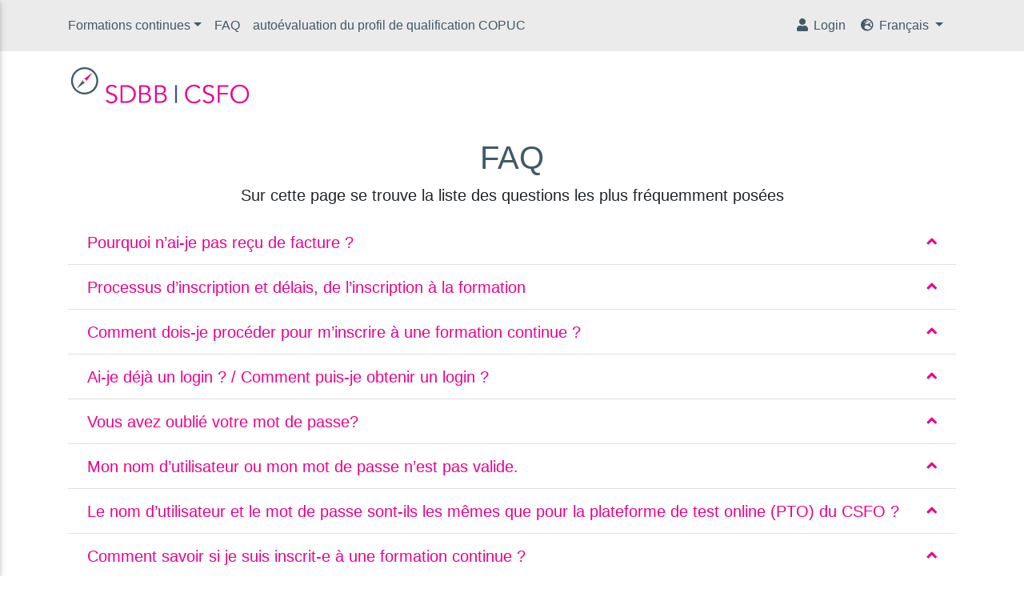

--- FILE ---
content_type: text/html; charset=utf-8
request_url: https://formationcontinue.csfo.ch/faq
body_size: 5904
content:
<!DOCTYPE html>
<html lang="fr-CH">
<head>

<meta charset="utf-8">
<!-- 
	This website is powered by TYPO3 - inspiring people to share!
	TYPO3 is a free open source Content Management Framework initially created by Kasper Skaarhoj and licensed under GNU/GPL.
	TYPO3 is copyright 1998-2026 of Kasper Skaarhoj. Extensions are copyright of their respective owners.
	Information and contribution at https://typo3.org/
-->



<title>FAQ</title>
<meta name="generator" content="TYPO3 CMS" />
<meta name="viewport" content="width=device-width, initial-scale=1, maximum-scale=1" />
<meta property="og:title" content="FAQ" />
<meta property="og:description" content="Sur cette page se trouve la liste des questions les plus fréquemment posées" />
<meta name="twitter:card" content="summary" />


<link rel="stylesheet" type="text/css" href="/typo3conf/ext/dl_custom/Resources/Public/Css/style.css?1604089173" media="all">



<script src="/typo3conf/ext/dl_site_package/Resources/Public/Js/main.js?1603700838"></script>
<script src="/typo3conf/ext/dl_custom/Resources/Public/Js/custom.js?1603700802"></script>


<link rel="canonical" href="https://formationcontinue.csfo.ch/faq"/>

<link rel="alternate" hreflang="de-CH" href="https://weiterbildung.sdbb.ch/faq"/>
<link rel="alternate" hreflang="fr-CH" href="https://formationcontinue.csfo.ch/faq"/>
<link rel="alternate" hreflang="x-default" href="https://weiterbildung.sdbb.ch/faq"/>
</head>
<body class=" sdbb-skin">
<header>
    <div id="slide-out" class="side-nav">
        <ul class="custom-scrollbar">
    <!-- Logo -->

    <!--/. Logo -->

    <!-- Side navigation links -->
    <li>
        <ul class="collapsible collapsible-accordion">
            <li>
                
                        <a class="collapsible-header waves-effect" href="/login">
                            <i class="fas fa-user"></i> Login
                        </a>
                    
            </li>
            <li>
                
            </li>
        </ul>
    </li>
    <hr>
    <li>
        <ul class="collapsible collapsible-accordion">
            
                
                        <li><a class="collapsible-header waves-effect arrow-r">Formations continues<i
                                class="fas fa-angle-down rotate-icon"></i></a>
                            <div class="collapsible-body">
                                <ul>
                                    
                                        <a class="waves-effect" href="/">
                                            Offres actuelles
                                        </a>
                                    
                                        <a class="waves-effect" href="/formations-continues/temps-du-passe">
                                            Archives
                                        </a>
                                    
                                </ul>
                            </div>
                        </li>
                    
            
                
                        <li class="">
                            <a class="collapsible-header waves-effect" href="/weiterbildungen-1">
                                Kantonale Weiterbildungen
                                
                            </a>
                        </li>
                    
            
                
                        <li class="active">
                            <a class="collapsible-header waves-effect" href="/faq">
                                FAQ
                                
                                        <span class="sr-only">(current)</span>
                                    
                            </a>
                        </li>
                    
            
                
                        <li class="">
                            <a class="collapsible-header waves-effect" href="https://formationcontinue-evaluationprofildequalification.csfo.ch">
                                autoévaluation du profil de qualification COPUC
                                
                            </a>
                        </li>
                    
            
        </ul>
    </li>

    <!--/. Side navigation links -->
</ul>

<div class="sidenav-bg mask-strong"></div>


    </div>
    <nav class="navbar navbar-toggleable-md navbar-expand-lg scrolling-navbar z-depth-0 dlms-nav-fixed">
        <div class="container-xl">
            <div class="d-block d-md-none float-left">
    <a href="#" data-activates="slide-out" class="button-collapse"><i class="fas fa-bars"></i></a>
</div>

<ul class="navbar-nav mr-auto d-none d-md-flex">
    
        
                <li class="nav-item dropdown">
                    <a class="nav-link dropdown-toggle" id="navbarDropdownMenuLink2" data-toggle="dropdown"
                       aria-haspopup="true" aria-expanded="false">Formations continues</a>
                    <div class="dropdown-menu" aria-labelledby="navbarDropdownMenuLink2">
                        
                            <a class="dropdown-item z-depth-0" href="/">
                                Offres actuelles
                                
                            </a>
                        
                            <a class="dropdown-item z-depth-0" href="/formations-continues/temps-du-passe">
                                Archives
                                
                            </a>
                        
                    </div>
                </li>
            
    
        
                <li class="nav-item active">
                    <a class="nav-link" href="/faq">
                        FAQ
                        
                                <span class="sr-only">(current)</span>
                            
                    </a>
                </li>
            
    
        
                <li class="nav-item ">
                    <a class="nav-link" href="https://formationcontinue-evaluationprofildequalification.csfo.ch">
                        autoévaluation du profil de qualification COPUC
                        
                    </a>
                </li>
            
    
</ul>
<ul class="navbar-nav ml-auto nav-flex-icons">
    
        
                <li class="nav-item">
                    <a class="nav-link" href="/login">
                        <i class="fas fa-user"></i> Login
                    </a>
                </li>
            
    
    

    
            <li class="nav-item dropdown">
                <a class="nav-link dropdown-toggle" id="navbarDropdownLanguage" data-toggle="dropdown"
                   aria-haspopup="true" aria-expanded="false">
                    
                        
                    
                        
                                <i class="fas fa-globe-europe"></i> Français
                            
                    
                </a>
                <div class="dropdown-menu dropdown-menu-right" aria-labelledby="navbarDropdownLanguage">
                    
                        
                                <a href="https://weiterbildung.sdbb.ch/faq"
                                   hreflang="de-CH"
                                   title="Deutsch"
                                   class="dropdown-item z-depth-0"
                                >
                                    Deutsch
                                </a>
                            
                    
                        
                                <a href="/faq"
                                   hreflang="fr-CH"
                                   title="Français"
                                   class="dropdown-item z-depth-0"
                                >
                                    Français
                                </a>
                            
                    
                </div>
            </li>
        

</ul>



        </div>
    </nav>
</header>
<main>
    <div class="container-xl">
        <ul class="nav md-pills d-lg-flex align-items-center">
    <li class="nav-item dlms-nav-item-brand">
        
            <a class="nav-link" href="/">
                <img alt="SDBB | CSFO" src="/typo3conf/ext/dl_custom/Resources/Public/Images/Svg/sdbb-logo.svg" width="230" height="50" />
            </a>
        
    </li>
    
</ul>

    </div>
    <div class="container-xl mt-4">
        
        
        <h1 class="h1-responsive text-center">
            FAQ
        </h1>
    
    

        
        
                <p class="lead text-center">
                    Sur cette page se trouve la liste des questions les plus fréquemment posées
                </p>
            
    

        
                
    



        <div id="c44">
            
                



            
            
                

    



            
            

    <div class="accordion md-accordion" id="accordion44" role="tablist" aria-multiselectable="true">
        
            <div class="card">
                <!-- Card header -->
                <div class="card-header" role="tab" id="heading46">
                    <a data-toggle="collapse" data-parent="#accordion44" href="#collapse46" aria-expanded="true"
                       aria-controls="collapse46">
                        <h5 class="mb-0">
                            Pourquoi n’ai-je pas reçu de facture ?<i class="fas fa-angle-down rotate-icon"></i>
                        </h5>
                    </a>
                </div>
                <!-- Card body -->
                <div id="collapse46" class="collapse" role="tabpanel" aria-labelledby="heading46"
                     data-parent="#accordion44">
                    <div class="card-body">
                        <p>En règle générale,&nbsp;les factures sont envoyées après que la formation ait eu lieu.</p>


                    </div>
                </div>
            </div>
        
            <div class="card">
                <!-- Card header -->
                <div class="card-header" role="tab" id="heading49">
                    <a data-toggle="collapse" data-parent="#accordion44" href="#collapse49" aria-expanded="true"
                       aria-controls="collapse49">
                        <h5 class="mb-0">
                            Processus d’inscription et délais, de l’inscription à la formation<i class="fas fa-angle-down rotate-icon"></i>
                        </h5>
                    </a>
                </div>
                <!-- Card body -->
                <div id="collapse49" class="collapse" role="tabpanel" aria-labelledby="heading49"
                     data-parent="#accordion44">
                    <div class="card-body">
                        <p>1<sup>er</sup>&nbsp;novembre<br> Le nouveau programme est publié sur le site&nbsp;<a href="https://formationcontinue.csfo.ch/" title="Öffnet internen Link im aktuellen Fenster" target="_blank" rel="noreferrer">www.formationcontinue.csfo.ch</a>.&nbsp;</p>
<p>Du 1<sup>er&nbsp;</sup>novembre au 31 décembre<br> Les inscriptions sont analysées durant le délai d’inscription officiel.</p>
<p>Début janvier<br> Sur la base des inscriptions reçues, le CSFO décide si une formation a lieu et si oui, combien de fois.</p>
<p>Mi-janvier à mi-février<br> Les dédoublements sont organisés et les personnes inscrites sont réparties dans les différentes sessions.</p>
<p>Fin Février<br> Les personnes inscrites sont informées au plus tard fin février du statut de leur inscription.</p>
<p>Formations<br> Les informations relatives aux formations continues sont envoyées par courriel environ 3 semaines avant le début de la formation.</p>




                    </div>
                </div>
            </div>
        
            <div class="card">
                <!-- Card header -->
                <div class="card-header" role="tab" id="heading50">
                    <a data-toggle="collapse" data-parent="#accordion44" href="#collapse50" aria-expanded="true"
                       aria-controls="collapse50">
                        <h5 class="mb-0">
                            Comment dois-je procéder pour m’inscrire à une formation continue ?<i class="fas fa-angle-down rotate-icon"></i>
                        </h5>
                    </a>
                </div>
                <!-- Card body -->
                <div id="collapse50" class="collapse" role="tabpanel" aria-labelledby="heading50"
                     data-parent="#accordion44">
                    <div class="card-body">
                        <p>Vous pouvez vous inscrire à toutes les formations où il est noté "Inscription possible".</p>
<p>Un login personnel est généré automatiquement lors de la première inscription.</p>
<p>Si vous avez déjà participé à une formation du CSFO au cours des dernières années, vous pouvez vous inscrire par le biais de votre login.&nbsp;</p>
<p>Pour toutes les formations avec le statut "Inscription impossible"&nbsp;&nbsp;ou "dédoublement en cours", il n’est pas possible de s’inscrire. Si le bouton « Liste d'attente » apparaît pour la formation continue, vous pouvez vous inscrire sur la liste d'attente.</p>
                    </div>
                </div>
            </div>
        
            <div class="card">
                <!-- Card header -->
                <div class="card-header" role="tab" id="heading51">
                    <a data-toggle="collapse" data-parent="#accordion44" href="#collapse51" aria-expanded="true"
                       aria-controls="collapse51">
                        <h5 class="mb-0">
                            Ai-je déjà un login ? / Comment puis-je obtenir un login ?<i class="fas fa-angle-down rotate-icon"></i>
                        </h5>
                    </a>
                </div>
                <!-- Card body -->
                <div id="collapse51" class="collapse" role="tabpanel" aria-labelledby="heading51"
                     data-parent="#accordion44">
                    <div class="card-body">
                        <p>Un login personnel est généré automatiquement lors de la première inscription. Après avoir confirmé votre première inscription, vous recevrez par e-mail un mot de passe, ainsi qu'une confirmation de réception.</p>
<p>Vos données personnelles sont ainsi enregistrées pour toute nouvelle inscription.&nbsp;</p>
<p>Le Login vous permet entre autre d'accéder aux supports de cours et de consulter le statut de vos inscriptions.&nbsp;</p>
                    </div>
                </div>
            </div>
        
            <div class="card">
                <!-- Card header -->
                <div class="card-header" role="tab" id="heading114">
                    <a data-toggle="collapse" data-parent="#accordion44" href="#collapse114" aria-expanded="true"
                       aria-controls="collapse114">
                        <h5 class="mb-0">
                            Vous avez oublié votre mot de passe?<i class="fas fa-angle-down rotate-icon"></i>
                        </h5>
                    </a>
                </div>
                <!-- Card body -->
                <div id="collapse114" class="collapse" role="tabpanel" aria-labelledby="heading114"
                     data-parent="#accordion44">
                    <div class="card-body">
                        <p>En cas d'oubli, vous pouvez demander de pouvoir définir un nouveau mot de passe en cliquant <a href="https://formationcontinue.csfo.ch/demande-du-mot-de-passe" target="_blank" rel="noreferrer">ici</a>.</p>
                    </div>
                </div>
            </div>
        
            <div class="card">
                <!-- Card header -->
                <div class="card-header" role="tab" id="heading52">
                    <a data-toggle="collapse" data-parent="#accordion44" href="#collapse52" aria-expanded="true"
                       aria-controls="collapse52">
                        <h5 class="mb-0">
                            Mon nom d’utilisateur ou mon mot de passe n’est pas valide.<i class="fas fa-angle-down rotate-icon"></i>
                        </h5>
                    </a>
                </div>
                <!-- Card body -->
                <div id="collapse52" class="collapse" role="tabpanel" aria-labelledby="heading52"
                     data-parent="#accordion44">
                    <div class="card-body">
                        <p>Dans ce cas, veuillez svp contacter le&nbsp;<a href="mailto:formationcontinue@csfo.ch" title="Öffnet internen Link im aktuellen Fenster">secrétariat formation continue</a>.</p>


                    </div>
                </div>
            </div>
        
            <div class="card">
                <!-- Card header -->
                <div class="card-header" role="tab" id="heading53">
                    <a data-toggle="collapse" data-parent="#accordion44" href="#collapse53" aria-expanded="true"
                       aria-controls="collapse53">
                        <h5 class="mb-0">
                            Le nom d’utilisateur et le mot de passe sont-ils les mêmes que pour la plateforme de test online (PTO) du CSFO ?<i class="fas fa-angle-down rotate-icon"></i>
                        </h5>
                    </a>
                </div>
                <!-- Card body -->
                <div id="collapse53" class="collapse" role="tabpanel" aria-labelledby="heading53"
                     data-parent="#accordion44">
                    <div class="card-body">
                        <p>Non, il s’agit de deux logins différents. Si vous avez un compte pour la PTO, vos accès ne peuvent pas être utilisés pour les inscriptions aux formations continues du CSFO. Pour savoir comment créer un compte pour les formations continues, veuillez vous référer à la question « Ai-je déjà un login ? / Comment puis-je obtenir un login ? ».</p>


                    </div>
                </div>
            </div>
        
            <div class="card">
                <!-- Card header -->
                <div class="card-header" role="tab" id="heading54">
                    <a data-toggle="collapse" data-parent="#accordion44" href="#collapse54" aria-expanded="true"
                       aria-controls="collapse54">
                        <h5 class="mb-0">
                            Comment savoir si je suis inscrit-e à une formation continue ?<i class="fas fa-angle-down rotate-icon"></i>
                        </h5>
                    </a>
                </div>
                <!-- Card body -->
                <div id="collapse54" class="collapse" role="tabpanel" aria-labelledby="heading54"
                     data-parent="#accordion44">
                    <div class="card-body">
                        <p>Après avoir finalisé votre inscription, vous recevez directement un e-mail automatique confirmant la réception de votre inscription.&nbsp;Fin février au plus tard, vous serez informé-e du statut de votre inscription.</p>
<p>Les inscriptions effectuées en cours d’année (après le délai d'inscription officiel) sont traitées dans les dix jours ouvrables.&nbsp;</p>
<p>Le statut de vos inscriptions peut être consulté à tout moment par le biais de votre compte d’utilisateur (login).</p>
                    </div>
                </div>
            </div>
        
            <div class="card">
                <!-- Card header -->
                <div class="card-header" role="tab" id="heading55">
                    <a data-toggle="collapse" data-parent="#accordion44" href="#collapse55" aria-expanded="true"
                       aria-controls="collapse55">
                        <h5 class="mb-0">
                            Comment puis-je modifier mes données personnelles ?<i class="fas fa-angle-down rotate-icon"></i>
                        </h5>
                    </a>
                </div>
                <!-- Card body -->
                <div id="collapse55" class="collapse" role="tabpanel" aria-labelledby="heading55"
                     data-parent="#accordion44">
                    <div class="card-body">
                        <p>Vous pouvez modifier vous-même vos données personnelles dans votre profil. Vous ne pouvez toutefois pas modifier l’adresse de facturation pour les formations en cours. Dans ce cas de figure, veuillez svp vous adresser au&nbsp;<a href="mailto:formationcontinue@csfo.ch" title="Öffnet internen Link im aktuellen Fenster">secrétariat formation continue</a>.</p>


                    </div>
                </div>
            </div>
        
            <div class="card">
                <!-- Card header -->
                <div class="card-header" role="tab" id="heading56">
                    <a data-toggle="collapse" data-parent="#accordion44" href="#collapse56" aria-expanded="true"
                       aria-controls="collapse56">
                        <h5 class="mb-0">
                            Que signifie « dédoublement en cours » ? Puis-je quand même m’inscrire ?<i class="fas fa-angle-down rotate-icon"></i>
                        </h5>
                    </a>
                </div>
                <!-- Card body -->
                <div id="collapse56" class="collapse" role="tabpanel" aria-labelledby="heading56"
                     data-parent="#accordion44">
                    <div class="card-body">
                        <p>Le CSFO s’efforce de trouver, dans la mesure du possible, une place pour toutes les personnes intéressées par une offre. Pour les formations dont le nombre d’inscriptions dépasse largement le nombre maximum de participant-e-s, le CSFO peut organiser des dédoublements. La répartition des personnes inscrites dans les différentes sessions se fait par le biais de sondages.</p>
<p>Le statut "dédoublement en cours"&nbsp;indique que nous sommes en train de répartir les personnes inscrites dans le délai officiel dans les différents groupes. Ce n’est qu’à la fin du processus (fin janvier) que nous savons dans quelles sessions il est encore possible de s’inscrire. De nouvelles inscriptions ne sont donc possibles qu’une fois la répartition terminée.&nbsp;</p>
<p>Les personnes intéressées par une formation concernée par un dédoublement peuvent transmettre leurs coordonnées au&nbsp;<a href="mailto:formationcontinue@csfo.ch" title="Öffnet internen Link im aktuellen Fenster">secrétariat formation continue</a>&nbsp;afin d’être informées dès qu’il sera à nouveau possible de s’inscrire.</p>
                    </div>
                </div>
            </div>
        
            <div class="card">
                <!-- Card header -->
                <div class="card-header" role="tab" id="heading57">
                    <a data-toggle="collapse" data-parent="#accordion44" href="#collapse57" aria-expanded="true"
                       aria-controls="collapse57">
                        <h5 class="mb-0">
                            La formation qui m’intéresse est complète. Comment puis-je me mettre sur la liste d’attente ?<i class="fas fa-angle-down rotate-icon"></i>
                        </h5>
                    </a>
                </div>
                <!-- Card body -->
                <div id="collapse57" class="collapse" role="tabpanel" aria-labelledby="heading57"
                     data-parent="#accordion44">
                    <div class="card-body">
                        <p>Si le bouton « Liste d'attente » apparaît pour la formation continue, vous pouvez vous inscrire sur la liste d'attente.</p>


                    </div>
                </div>
            </div>
        
            <div class="card">
                <!-- Card header -->
                <div class="card-header" role="tab" id="heading58">
                    <a data-toggle="collapse" data-parent="#accordion44" href="#collapse58" aria-expanded="true"
                       aria-controls="collapse58">
                        <h5 class="mb-0">
                            Je souhaiterais me désinscrire d’une formation. Comment dois-je procéder ?<i class="fas fa-angle-down rotate-icon"></i>
                        </h5>
                    </a>
                </div>
                <!-- Card body -->
                <div id="collapse58" class="collapse" role="tabpanel" aria-labelledby="heading58"
                     data-parent="#accordion44">
                    <div class="card-body">
                        <p>Les annulations doivent être motivées et adressées par écrit au <a href="mailto:formationcontinue@csfo.ch">formationcontinue(at)csfo.ch</a>. Les conditions d’annulation sont décrites dans nos&nbsp;<a href="/conditions-generales" title="Öffnet internen Link im aktuellen Fenster">conditions générales</a>.</p>
                    </div>
                </div>
            </div>
        
            <div class="card">
                <!-- Card header -->
                <div class="card-header" role="tab" id="heading59">
                    <a data-toggle="collapse" data-parent="#accordion44" href="#collapse59" aria-expanded="true"
                       aria-controls="collapse59">
                        <h5 class="mb-0">
                            L’adresse de facturation n’est pas établie au bon nom. Où puis-je modifier cela ?<i class="fas fa-angle-down rotate-icon"></i>
                        </h5>
                    </a>
                </div>
                <!-- Card body -->
                <div id="collapse59" class="collapse" role="tabpanel" aria-labelledby="heading59"
                     data-parent="#accordion44">
                    <div class="card-body">
                        <p>Dans ce cas de figure, veuillez svp vous adresser au secrétariat formation continue. Dans votre profil, vous pouvez uniquement changer l’adresse de facturation / enregistrer l’adresse de facturation pour de futures inscriptions.</p>


                    </div>
                </div>
            </div>
        
            <div class="card">
                <!-- Card header -->
                <div class="card-header" role="tab" id="heading60">
                    <a data-toggle="collapse" data-parent="#accordion44" href="#collapse60" aria-expanded="true"
                       aria-controls="collapse60">
                        <h5 class="mb-0">
                            Puis-je obtenir une facture papier ?<i class="fas fa-angle-down rotate-icon"></i>
                        </h5>
                    </a>
                </div>
                <!-- Card body -->
                <div id="collapse60" class="collapse" role="tabpanel" aria-labelledby="heading60"
                     data-parent="#accordion44">
                    <div class="card-body">
                        <p>Les factures sont envoyées par courriel. Vous pouvez toutefois demander qu’une facture papier vous soit envoyée. Veuillez prendre note que vous devez faire la demande pour chaque formation, car aucune information ne peut être enregistrée dans le logiciel.</p>


                    </div>
                </div>
            </div>
        
            <div class="card">
                <!-- Card header -->
                <div class="card-header" role="tab" id="heading61">
                    <a data-toggle="collapse" data-parent="#accordion44" href="#collapse61" aria-expanded="true"
                       aria-controls="collapse61">
                        <h5 class="mb-0">
                            Quand vais-je recevoir les informations relatives à une formation continue ?<i class="fas fa-angle-down rotate-icon"></i>
                        </h5>
                    </a>
                </div>
                <!-- Card body -->
                <div id="collapse61" class="collapse" role="tabpanel" aria-labelledby="heading61"
                     data-parent="#accordion44">
                    <div class="card-body">
                        <p>L’invitation est envoyée par e-mail environ trois semaines avant le début de chaque formation. Celle-ci contient le programme, des informations au sujet des intervenant-e-s, la liste des participant-e-s et un plan d’accès.</p>


                    </div>
                </div>
            </div>
        
            <div class="card">
                <!-- Card header -->
                <div class="card-header" role="tab" id="heading116">
                    <a data-toggle="collapse" data-parent="#accordion44" href="#collapse116" aria-expanded="true"
                       aria-controls="collapse116">
                        <h5 class="mb-0">
                            Format<i class="fas fa-angle-down rotate-icon"></i>
                        </h5>
                    </a>
                </div>
                <!-- Card body -->
                <div id="collapse116" class="collapse" role="tabpanel" aria-labelledby="heading116"
                     data-parent="#accordion44">
                    <div class="card-body">
                        <p>En règle générale, il s'agit de formations en présentiel.&nbsp;</p>
<p>D'autres formats tels que formations en ligne, hybrides, etc. sont indiqués dans le descriptif.</p>
                    </div>
                </div>
            </div>
        
            <div class="card">
                <!-- Card header -->
                <div class="card-header" role="tab" id="heading63">
                    <a data-toggle="collapse" data-parent="#accordion44" href="#collapse63" aria-expanded="true"
                       aria-controls="collapse63">
                        <h5 class="mb-0">
                            Horaires<i class="fas fa-angle-down rotate-icon"></i>
                        </h5>
                    </a>
                </div>
                <!-- Card body -->
                <div id="collapse63" class="collapse" role="tabpanel" aria-labelledby="heading63"
                     data-parent="#accordion44">
                    <div class="card-body">
                        <p>En règle générale, nos formations durent toute la journée (6 heures de cours sans les pauses). Elles débutent vers&nbsp;9h00 et se terminent au plus tard à 17h00. Les horaires exacts sont communiqués avec l'invitation.</p>
<p>Une participation complète à la formation est attendue.</p>
                    </div>
                </div>
            </div>
        
            <div class="card">
                <!-- Card header -->
                <div class="card-header" role="tab" id="heading117">
                    <a data-toggle="collapse" data-parent="#accordion44" href="#collapse117" aria-expanded="true"
                       aria-controls="collapse117">
                        <h5 class="mb-0">
                            Infos Covid-19<i class="fas fa-angle-down rotate-icon"></i>
                        </h5>
                    </a>
                </div>
                <!-- Card body -->
                <div id="collapse117" class="collapse" role="tabpanel" aria-labelledby="heading117"
                     data-parent="#accordion44">
                    <div class="card-body">
                        <p>Depuis le&nbsp;17 février&nbsp;2022, il n'y a&nbsp;plus de restrictions pour la formation continue.&nbsp;L'obligation de détenir un certificat ainsi que celle de porter un masque ont été levées. Il n'y a plus non plus de règles de distance sociale ou de limitation de capacité des salles.&nbsp;</p>
                    </div>
                </div>
            </div>
        
    </div>

            
                



            
        </div>
    




            
    </div>
</main>
<div class="container-xl">
    <footer class="page-footer font-small pt-4">
        <div class="container-fluid text-center text-md-left">
    <div class="row">
        <div class="col-md-6 mt-md-0 mt-3">

            <!-- Content -->
            <h5 class="text-uppercase">
                Contact
            </h5>
            <p>
                CSFO, formation continue<br />
					Belpstrasse 37<br />
					Case postale<br />
					3001 Berne<br />
<br />
					Tél. 031 320 29 40
            </p>
            
                <p>
                    <a href="&#109;&#97;&#105;&#108;&#116;&#111;&#58;&#102;&#111;&#114;&#109;&#97;&#116;&#105;&#111;&#110;&#99;&#111;&#110;&#116;&#105;&#110;&#117;&#101;&#64;&#99;&#115;&#102;&#111;&#46;&#99;&#104;">formationcontinue(at)csfo.ch</a>
                </p>
            
            <div class="d-flex flex-row">
                
                
                
                
                
                
            </div>
        </div>

        <hr class="clearfix w-100 d-md-none pb-3">
        <div class="col-md-6 mb-md-0 mb-3">
            <h5 class="text-uppercase">
                Impressum &amp; Conditions générales
            </h5>
            <ul class="list-unstyled">
                
                    <li>
                        <a href="/impressum"
                           target=""
                           title="Impressum / Informations juridiques"
                        >
                            Impressum / Informations juridiques 
                        </a>
                    </li>
                
                    <li>
                        <a href="/conditions-generales"
                           target=""
                           title="Conditions générales"
                        >
                            Conditions générales 
                        </a>
                    </li>
                
            </ul>
        </div>

    </div>
</div>
<div class="footer-copyright text-center py-3">
    
        © 2026 <a href="https://www.sdbb.ch">SDBB | CSFO</a>
        
                &mdash;
            
        Powered by <a href="https://daylight.ch">daylight AG</a>
    
</div>

    </footer>
</div>




</body>
</html>
<!-- Cached page generated 23-01-26 05:25. Expires 24-01-26 05:25 -->

--- FILE ---
content_type: application/javascript
request_url: https://formationcontinue.csfo.ch/typo3conf/ext/dl_custom/Resources/Public/Js/custom.js?1603700802
body_size: -16
content:

$(function() {
    if ($('html').attr('lang') == 'fr-CH') {
        $('#dtp\-\gp\-2zgytjonv option[value="118"]').remove();
    }
});


--- FILE ---
content_type: application/javascript
request_url: https://formationcontinue.csfo.ch/typo3conf/ext/dl_site_package/Resources/Public/Js/main.js?1603700838
body_size: 288293
content:
(function(global,factory){"use strict";if(typeof module==="object"&&typeof module.exports==="object"){module.exports=global.document?factory(global,true):function(w){if(!w.document){throw new Error("jQuery requires a window with a document")}return factory(w)}}else{factory(global)}})(typeof window!=="undefined"?window:this,function(window,noGlobal){"use strict";var arr=[];var getProto=Object.getPrototypeOf;var slice=arr.slice;var flat=arr.flat?function(array){return arr.flat.call(array)}:function(array){return arr.concat.apply([],array)};var push=arr.push;var indexOf=arr.indexOf;var class2type={};var toString=class2type.toString;var hasOwn=class2type.hasOwnProperty;var fnToString=hasOwn.toString;var ObjectFunctionString=fnToString.call(Object);var support={};var isFunction=function isFunction(obj){return typeof obj==="function"&&typeof obj.nodeType!=="number"};var isWindow=function isWindow(obj){return obj!=null&&obj===obj.window};var document=window.document;var preservedScriptAttributes={type:true,src:true,nonce:true,noModule:true};function DOMEval(code,node,doc){doc=doc||document;var i,val,script=doc.createElement("script");script.text=code;if(node){for(i in preservedScriptAttributes){val=node[i]||node.getAttribute&&node.getAttribute(i);if(val){script.setAttribute(i,val)}}}doc.head.appendChild(script).parentNode.removeChild(script)}function toType(obj){if(obj==null){return obj+""}return typeof obj==="object"||typeof obj==="function"?class2type[toString.call(obj)]||"object":typeof obj}var version="3.5.1",jQuery=function(selector,context){return new jQuery.fn.init(selector,context)};jQuery.fn=jQuery.prototype={jquery:version,constructor:jQuery,length:0,toArray:function(){return slice.call(this)},get:function(num){if(num==null){return slice.call(this)}return num<0?this[num+this.length]:this[num]},pushStack:function(elems){var ret=jQuery.merge(this.constructor(),elems);ret.prevObject=this;return ret},each:function(callback){return jQuery.each(this,callback)},map:function(callback){return this.pushStack(jQuery.map(this,function(elem,i){return callback.call(elem,i,elem)}))},slice:function(){return this.pushStack(slice.apply(this,arguments))},first:function(){return this.eq(0)},last:function(){return this.eq(-1)},even:function(){return this.pushStack(jQuery.grep(this,function(_elem,i){return(i+1)%2}))},odd:function(){return this.pushStack(jQuery.grep(this,function(_elem,i){return i%2}))},eq:function(i){var len=this.length,j=+i+(i<0?len:0);return this.pushStack(j>=0&&j<len?[this[j]]:[])},end:function(){return this.prevObject||this.constructor()},push:push,sort:arr.sort,splice:arr.splice};jQuery.extend=jQuery.fn.extend=function(){var options,name,src,copy,copyIsArray,clone,target=arguments[0]||{},i=1,length=arguments.length,deep=false;if(typeof target==="boolean"){deep=target;target=arguments[i]||{};i++}if(typeof target!=="object"&&!isFunction(target)){target={}}if(i===length){target=this;i--}for(;i<length;i++){if((options=arguments[i])!=null){for(name in options){copy=options[name];if(name==="__proto__"||target===copy){continue}if(deep&&copy&&(jQuery.isPlainObject(copy)||(copyIsArray=Array.isArray(copy)))){src=target[name];if(copyIsArray&&!Array.isArray(src)){clone=[]}else if(!copyIsArray&&!jQuery.isPlainObject(src)){clone={}}else{clone=src}copyIsArray=false;target[name]=jQuery.extend(deep,clone,copy)}else if(copy!==undefined){target[name]=copy}}}}return target};jQuery.extend({expando:"jQuery"+(version+Math.random()).replace(/\D/g,""),isReady:true,error:function(msg){throw new Error(msg)},noop:function(){},isPlainObject:function(obj){var proto,Ctor;if(!obj||toString.call(obj)!=="[object Object]"){return false}proto=getProto(obj);if(!proto){return true}Ctor=hasOwn.call(proto,"constructor")&&proto.constructor;return typeof Ctor==="function"&&fnToString.call(Ctor)===ObjectFunctionString},isEmptyObject:function(obj){var name;for(name in obj){return false}return true},globalEval:function(code,options,doc){DOMEval(code,{nonce:options&&options.nonce},doc)},each:function(obj,callback){var length,i=0;if(isArrayLike(obj)){length=obj.length;for(;i<length;i++){if(callback.call(obj[i],i,obj[i])===false){break}}}else{for(i in obj){if(callback.call(obj[i],i,obj[i])===false){break}}}return obj},makeArray:function(arr,results){var ret=results||[];if(arr!=null){if(isArrayLike(Object(arr))){jQuery.merge(ret,typeof arr==="string"?[arr]:arr)}else{push.call(ret,arr)}}return ret},inArray:function(elem,arr,i){return arr==null?-1:indexOf.call(arr,elem,i)},merge:function(first,second){var len=+second.length,j=0,i=first.length;for(;j<len;j++){first[i++]=second[j]}first.length=i;return first},grep:function(elems,callback,invert){var callbackInverse,matches=[],i=0,length=elems.length,callbackExpect=!invert;for(;i<length;i++){callbackInverse=!callback(elems[i],i);if(callbackInverse!==callbackExpect){matches.push(elems[i])}}return matches},map:function(elems,callback,arg){var length,value,i=0,ret=[];if(isArrayLike(elems)){length=elems.length;for(;i<length;i++){value=callback(elems[i],i,arg);if(value!=null){ret.push(value)}}}else{for(i in elems){value=callback(elems[i],i,arg);if(value!=null){ret.push(value)}}}return flat(ret)},guid:1,support:support});if(typeof Symbol==="function"){jQuery.fn[Symbol.iterator]=arr[Symbol.iterator]}jQuery.each("Boolean Number String Function Array Date RegExp Object Error Symbol".split(" "),function(_i,name){class2type["[object "+name+"]"]=name.toLowerCase()});function isArrayLike(obj){var length=!!obj&&"length"in obj&&obj.length,type=toType(obj);if(isFunction(obj)||isWindow(obj)){return false}return type==="array"||length===0||typeof length==="number"&&length>0&&length-1 in obj}var Sizzle=function(window){var i,support,Expr,getText,isXML,tokenize,compile,select,outermostContext,sortInput,hasDuplicate,setDocument,document,docElem,documentIsHTML,rbuggyQSA,rbuggyMatches,matches,contains,expando="sizzle"+1*new Date,preferredDoc=window.document,dirruns=0,done=0,classCache=createCache(),tokenCache=createCache(),compilerCache=createCache(),nonnativeSelectorCache=createCache(),sortOrder=function(a,b){if(a===b){hasDuplicate=true}return 0},hasOwn={}.hasOwnProperty,arr=[],pop=arr.pop,pushNative=arr.push,push=arr.push,slice=arr.slice,indexOf=function(list,elem){var i=0,len=list.length;for(;i<len;i++){if(list[i]===elem){return i}}return-1},booleans="checked|selected|async|autofocus|autoplay|controls|defer|disabled|hidden|"+"ismap|loop|multiple|open|readonly|required|scoped",whitespace="[\\x20\\t\\r\\n\\f]",identifier="(?:\\\\[\\da-fA-F]{1,6}"+whitespace+"?|\\\\[^\\r\\n\\f]|[\\w-]|[^\0-\\x7f])+",attributes="\\["+whitespace+"*("+identifier+")(?:"+whitespace+"*([*^$|!~]?=)"+whitespace+"*(?:'((?:\\\\.|[^\\\\'])*)'|\"((?:\\\\.|[^\\\\\"])*)\"|("+identifier+"))|)"+whitespace+"*\\]",pseudos=":("+identifier+")(?:\\(("+"('((?:\\\\.|[^\\\\'])*)'|\"((?:\\\\.|[^\\\\\"])*)\")|"+"((?:\\\\.|[^\\\\()[\\]]|"+attributes+")*)|"+".*"+")\\)|)",rwhitespace=new RegExp(whitespace+"+","g"),rtrim=new RegExp("^"+whitespace+"+|((?:^|[^\\\\])(?:\\\\.)*)"+whitespace+"+$","g"),rcomma=new RegExp("^"+whitespace+"*,"+whitespace+"*"),rcombinators=new RegExp("^"+whitespace+"*([>+~]|"+whitespace+")"+whitespace+"*"),rdescend=new RegExp(whitespace+"|>"),rpseudo=new RegExp(pseudos),ridentifier=new RegExp("^"+identifier+"$"),matchExpr={ID:new RegExp("^#("+identifier+")"),CLASS:new RegExp("^\\.("+identifier+")"),TAG:new RegExp("^("+identifier+"|[*])"),ATTR:new RegExp("^"+attributes),PSEUDO:new RegExp("^"+pseudos),CHILD:new RegExp("^:(only|first|last|nth|nth-last)-(child|of-type)(?:\\("+whitespace+"*(even|odd|(([+-]|)(\\d*)n|)"+whitespace+"*(?:([+-]|)"+whitespace+"*(\\d+)|))"+whitespace+"*\\)|)","i"),bool:new RegExp("^(?:"+booleans+")$","i"),needsContext:new RegExp("^"+whitespace+"*[>+~]|:(even|odd|eq|gt|lt|nth|first|last)(?:\\("+whitespace+"*((?:-\\d)?\\d*)"+whitespace+"*\\)|)(?=[^-]|$)","i")},rhtml=/HTML$/i,rinputs=/^(?:input|select|textarea|button)$/i,rheader=/^h\d$/i,rnative=/^[^{]+\{\s*\[native \w/,rquickExpr=/^(?:#([\w-]+)|(\w+)|\.([\w-]+))$/,rsibling=/[+~]/,runescape=new RegExp("\\\\[\\da-fA-F]{1,6}"+whitespace+"?|\\\\([^\\r\\n\\f])","g"),funescape=function(escape,nonHex){var high="0x"+escape.slice(1)-65536;return nonHex?nonHex:high<0?String.fromCharCode(high+65536):String.fromCharCode(high>>10|55296,high&1023|56320)},rcssescape=/([\0-\x1f\x7f]|^-?\d)|^-$|[^\0-\x1f\x7f-\uFFFF\w-]/g,fcssescape=function(ch,asCodePoint){if(asCodePoint){if(ch==="\0"){return"�"}return ch.slice(0,-1)+"\\"+ch.charCodeAt(ch.length-1).toString(16)+" "}return"\\"+ch},unloadHandler=function(){setDocument()},inDisabledFieldset=addCombinator(function(elem){return elem.disabled===true&&elem.nodeName.toLowerCase()==="fieldset"},{dir:"parentNode",next:"legend"});try{push.apply(arr=slice.call(preferredDoc.childNodes),preferredDoc.childNodes);arr[preferredDoc.childNodes.length].nodeType}catch(e){push={apply:arr.length?function(target,els){pushNative.apply(target,slice.call(els))}:function(target,els){var j=target.length,i=0;while(target[j++]=els[i++]){}target.length=j-1}}}function Sizzle(selector,context,results,seed){var m,i,elem,nid,match,groups,newSelector,newContext=context&&context.ownerDocument,nodeType=context?context.nodeType:9;results=results||[];if(typeof selector!=="string"||!selector||nodeType!==1&&nodeType!==9&&nodeType!==11){return results}if(!seed){setDocument(context);context=context||document;if(documentIsHTML){if(nodeType!==11&&(match=rquickExpr.exec(selector))){if(m=match[1]){if(nodeType===9){if(elem=context.getElementById(m)){if(elem.id===m){results.push(elem);return results}}else{return results}}else{if(newContext&&(elem=newContext.getElementById(m))&&contains(context,elem)&&elem.id===m){results.push(elem);return results}}}else if(match[2]){push.apply(results,context.getElementsByTagName(selector));return results}else if((m=match[3])&&support.getElementsByClassName&&context.getElementsByClassName){push.apply(results,context.getElementsByClassName(m));return results}}if(support.qsa&&!nonnativeSelectorCache[selector+" "]&&(!rbuggyQSA||!rbuggyQSA.test(selector))&&(nodeType!==1||context.nodeName.toLowerCase()!=="object")){newSelector=selector;newContext=context;if(nodeType===1&&(rdescend.test(selector)||rcombinators.test(selector))){newContext=rsibling.test(selector)&&testContext(context.parentNode)||context;if(newContext!==context||!support.scope){if(nid=context.getAttribute("id")){nid=nid.replace(rcssescape,fcssescape)}else{context.setAttribute("id",nid=expando)}}groups=tokenize(selector);i=groups.length;while(i--){groups[i]=(nid?"#"+nid:":scope")+" "+toSelector(groups[i])}newSelector=groups.join(",")}try{push.apply(results,newContext.querySelectorAll(newSelector));return results}catch(qsaError){nonnativeSelectorCache(selector,true)}finally{if(nid===expando){context.removeAttribute("id")}}}}}return select(selector.replace(rtrim,"$1"),context,results,seed)}function createCache(){var keys=[];function cache(key,value){if(keys.push(key+" ")>Expr.cacheLength){delete cache[keys.shift()]}return cache[key+" "]=value}return cache}function markFunction(fn){fn[expando]=true;return fn}function assert(fn){var el=document.createElement("fieldset");try{return!!fn(el)}catch(e){return false}finally{if(el.parentNode){el.parentNode.removeChild(el)}el=null}}function addHandle(attrs,handler){var arr=attrs.split("|"),i=arr.length;while(i--){Expr.attrHandle[arr[i]]=handler}}function siblingCheck(a,b){var cur=b&&a,diff=cur&&a.nodeType===1&&b.nodeType===1&&a.sourceIndex-b.sourceIndex;if(diff){return diff}if(cur){while(cur=cur.nextSibling){if(cur===b){return-1}}}return a?1:-1}function createInputPseudo(type){return function(elem){var name=elem.nodeName.toLowerCase();return name==="input"&&elem.type===type}}function createButtonPseudo(type){return function(elem){var name=elem.nodeName.toLowerCase();return(name==="input"||name==="button")&&elem.type===type}}function createDisabledPseudo(disabled){return function(elem){if("form"in elem){if(elem.parentNode&&elem.disabled===false){if("label"in elem){if("label"in elem.parentNode){return elem.parentNode.disabled===disabled}else{return elem.disabled===disabled}}return elem.isDisabled===disabled||elem.isDisabled!==!disabled&&inDisabledFieldset(elem)===disabled}return elem.disabled===disabled}else if("label"in elem){return elem.disabled===disabled}return false}}function createPositionalPseudo(fn){return markFunction(function(argument){argument=+argument;return markFunction(function(seed,matches){var j,matchIndexes=fn([],seed.length,argument),i=matchIndexes.length;while(i--){if(seed[j=matchIndexes[i]]){seed[j]=!(matches[j]=seed[j])}}})})}function testContext(context){return context&&typeof context.getElementsByTagName!=="undefined"&&context}support=Sizzle.support={};isXML=Sizzle.isXML=function(elem){var namespace=elem.namespaceURI,docElem=(elem.ownerDocument||elem).documentElement;return!rhtml.test(namespace||docElem&&docElem.nodeName||"HTML")};setDocument=Sizzle.setDocument=function(node){var hasCompare,subWindow,doc=node?node.ownerDocument||node:preferredDoc;if(doc==document||doc.nodeType!==9||!doc.documentElement){return document}document=doc;docElem=document.documentElement;documentIsHTML=!isXML(document);if(preferredDoc!=document&&(subWindow=document.defaultView)&&subWindow.top!==subWindow){if(subWindow.addEventListener){subWindow.addEventListener("unload",unloadHandler,false)}else if(subWindow.attachEvent){subWindow.attachEvent("onunload",unloadHandler)}}support.scope=assert(function(el){docElem.appendChild(el).appendChild(document.createElement("div"));return typeof el.querySelectorAll!=="undefined"&&!el.querySelectorAll(":scope fieldset div").length});support.attributes=assert(function(el){el.className="i";return!el.getAttribute("className")});support.getElementsByTagName=assert(function(el){el.appendChild(document.createComment(""));return!el.getElementsByTagName("*").length});support.getElementsByClassName=rnative.test(document.getElementsByClassName);support.getById=assert(function(el){docElem.appendChild(el).id=expando;return!document.getElementsByName||!document.getElementsByName(expando).length});if(support.getById){Expr.filter["ID"]=function(id){var attrId=id.replace(runescape,funescape);return function(elem){return elem.getAttribute("id")===attrId}};Expr.find["ID"]=function(id,context){if(typeof context.getElementById!=="undefined"&&documentIsHTML){var elem=context.getElementById(id);return elem?[elem]:[]}}}else{Expr.filter["ID"]=function(id){var attrId=id.replace(runescape,funescape);return function(elem){var node=typeof elem.getAttributeNode!=="undefined"&&elem.getAttributeNode("id");return node&&node.value===attrId}};Expr.find["ID"]=function(id,context){if(typeof context.getElementById!=="undefined"&&documentIsHTML){var node,i,elems,elem=context.getElementById(id);if(elem){node=elem.getAttributeNode("id");if(node&&node.value===id){return[elem]}elems=context.getElementsByName(id);i=0;while(elem=elems[i++]){node=elem.getAttributeNode("id");if(node&&node.value===id){return[elem]}}}return[]}}}Expr.find["TAG"]=support.getElementsByTagName?function(tag,context){if(typeof context.getElementsByTagName!=="undefined"){return context.getElementsByTagName(tag)}else if(support.qsa){return context.querySelectorAll(tag)}}:function(tag,context){var elem,tmp=[],i=0,results=context.getElementsByTagName(tag);if(tag==="*"){while(elem=results[i++]){if(elem.nodeType===1){tmp.push(elem)}}return tmp}return results};Expr.find["CLASS"]=support.getElementsByClassName&&function(className,context){if(typeof context.getElementsByClassName!=="undefined"&&documentIsHTML){return context.getElementsByClassName(className)}};rbuggyMatches=[];rbuggyQSA=[];if(support.qsa=rnative.test(document.querySelectorAll)){assert(function(el){var input;docElem.appendChild(el).innerHTML="<a id='"+expando+"'></a>"+"<select id='"+expando+"-\r\\' msallowcapture=''>"+"<option selected=''></option></select>";if(el.querySelectorAll("[msallowcapture^='']").length){rbuggyQSA.push("[*^$]="+whitespace+"*(?:''|\"\")")}if(!el.querySelectorAll("[selected]").length){rbuggyQSA.push("\\["+whitespace+"*(?:value|"+booleans+")")}if(!el.querySelectorAll("[id~="+expando+"-]").length){rbuggyQSA.push("~=")}input=document.createElement("input");input.setAttribute("name","");el.appendChild(input);if(!el.querySelectorAll("[name='']").length){rbuggyQSA.push("\\["+whitespace+"*name"+whitespace+"*="+whitespace+"*(?:''|\"\")")}if(!el.querySelectorAll(":checked").length){rbuggyQSA.push(":checked")}if(!el.querySelectorAll("a#"+expando+"+*").length){rbuggyQSA.push(".#.+[+~]")}el.querySelectorAll("\\\f");rbuggyQSA.push("[\\r\\n\\f]")});assert(function(el){el.innerHTML="<a href='' disabled='disabled'></a>"+"<select disabled='disabled'><option/></select>";var input=document.createElement("input");input.setAttribute("type","hidden");el.appendChild(input).setAttribute("name","D");if(el.querySelectorAll("[name=d]").length){rbuggyQSA.push("name"+whitespace+"*[*^$|!~]?=")}if(el.querySelectorAll(":enabled").length!==2){rbuggyQSA.push(":enabled",":disabled")}docElem.appendChild(el).disabled=true;if(el.querySelectorAll(":disabled").length!==2){rbuggyQSA.push(":enabled",":disabled")}el.querySelectorAll("*,:x");rbuggyQSA.push(",.*:")})}if(support.matchesSelector=rnative.test(matches=docElem.matches||docElem.webkitMatchesSelector||docElem.mozMatchesSelector||docElem.oMatchesSelector||docElem.msMatchesSelector)){assert(function(el){support.disconnectedMatch=matches.call(el,"*");matches.call(el,"[s!='']:x");rbuggyMatches.push("!=",pseudos)})}rbuggyQSA=rbuggyQSA.length&&new RegExp(rbuggyQSA.join("|"));rbuggyMatches=rbuggyMatches.length&&new RegExp(rbuggyMatches.join("|"));hasCompare=rnative.test(docElem.compareDocumentPosition);contains=hasCompare||rnative.test(docElem.contains)?function(a,b){var adown=a.nodeType===9?a.documentElement:a,bup=b&&b.parentNode;return a===bup||!!(bup&&bup.nodeType===1&&(adown.contains?adown.contains(bup):a.compareDocumentPosition&&a.compareDocumentPosition(bup)&16))}:function(a,b){if(b){while(b=b.parentNode){if(b===a){return true}}}return false};sortOrder=hasCompare?function(a,b){if(a===b){hasDuplicate=true;return 0}var compare=!a.compareDocumentPosition-!b.compareDocumentPosition;if(compare){return compare}compare=(a.ownerDocument||a)==(b.ownerDocument||b)?a.compareDocumentPosition(b):1;if(compare&1||!support.sortDetached&&b.compareDocumentPosition(a)===compare){if(a==document||a.ownerDocument==preferredDoc&&contains(preferredDoc,a)){return-1}if(b==document||b.ownerDocument==preferredDoc&&contains(preferredDoc,b)){return 1}return sortInput?indexOf(sortInput,a)-indexOf(sortInput,b):0}return compare&4?-1:1}:function(a,b){if(a===b){hasDuplicate=true;return 0}var cur,i=0,aup=a.parentNode,bup=b.parentNode,ap=[a],bp=[b];if(!aup||!bup){return a==document?-1:b==document?1:aup?-1:bup?1:sortInput?indexOf(sortInput,a)-indexOf(sortInput,b):0}else if(aup===bup){return siblingCheck(a,b)}cur=a;while(cur=cur.parentNode){ap.unshift(cur)}cur=b;while(cur=cur.parentNode){bp.unshift(cur)}while(ap[i]===bp[i]){i++}return i?siblingCheck(ap[i],bp[i]):ap[i]==preferredDoc?-1:bp[i]==preferredDoc?1:0};return document};Sizzle.matches=function(expr,elements){return Sizzle(expr,null,null,elements)};Sizzle.matchesSelector=function(elem,expr){setDocument(elem);if(support.matchesSelector&&documentIsHTML&&!nonnativeSelectorCache[expr+" "]&&(!rbuggyMatches||!rbuggyMatches.test(expr))&&(!rbuggyQSA||!rbuggyQSA.test(expr))){try{var ret=matches.call(elem,expr);if(ret||support.disconnectedMatch||elem.document&&elem.document.nodeType!==11){return ret}}catch(e){nonnativeSelectorCache(expr,true)}}return Sizzle(expr,document,null,[elem]).length>0};Sizzle.contains=function(context,elem){if((context.ownerDocument||context)!=document){setDocument(context)}return contains(context,elem)};Sizzle.attr=function(elem,name){if((elem.ownerDocument||elem)!=document){setDocument(elem)}var fn=Expr.attrHandle[name.toLowerCase()],val=fn&&hasOwn.call(Expr.attrHandle,name.toLowerCase())?fn(elem,name,!documentIsHTML):undefined;return val!==undefined?val:support.attributes||!documentIsHTML?elem.getAttribute(name):(val=elem.getAttributeNode(name))&&val.specified?val.value:null};Sizzle.escape=function(sel){return(sel+"").replace(rcssescape,fcssescape)};Sizzle.error=function(msg){throw new Error("Syntax error, unrecognized expression: "+msg)};Sizzle.uniqueSort=function(results){var elem,duplicates=[],j=0,i=0;hasDuplicate=!support.detectDuplicates;sortInput=!support.sortStable&&results.slice(0);results.sort(sortOrder);if(hasDuplicate){while(elem=results[i++]){if(elem===results[i]){j=duplicates.push(i)}}while(j--){results.splice(duplicates[j],1)}}sortInput=null;return results};getText=Sizzle.getText=function(elem){var node,ret="",i=0,nodeType=elem.nodeType;if(!nodeType){while(node=elem[i++]){ret+=getText(node)}}else if(nodeType===1||nodeType===9||nodeType===11){if(typeof elem.textContent==="string"){return elem.textContent}else{for(elem=elem.firstChild;elem;elem=elem.nextSibling){ret+=getText(elem)}}}else if(nodeType===3||nodeType===4){return elem.nodeValue}return ret};Expr=Sizzle.selectors={cacheLength:50,createPseudo:markFunction,match:matchExpr,attrHandle:{},find:{},relative:{">":{dir:"parentNode",first:true}," ":{dir:"parentNode"},"+":{dir:"previousSibling",first:true},"~":{dir:"previousSibling"}},preFilter:{ATTR:function(match){match[1]=match[1].replace(runescape,funescape);match[3]=(match[3]||match[4]||match[5]||"").replace(runescape,funescape);if(match[2]==="~="){match[3]=" "+match[3]+" "}return match.slice(0,4)},CHILD:function(match){match[1]=match[1].toLowerCase();if(match[1].slice(0,3)==="nth"){if(!match[3]){Sizzle.error(match[0])}match[4]=+(match[4]?match[5]+(match[6]||1):2*(match[3]==="even"||match[3]==="odd"));match[5]=+(match[7]+match[8]||match[3]==="odd")}else if(match[3]){Sizzle.error(match[0])}return match},PSEUDO:function(match){var excess,unquoted=!match[6]&&match[2];if(matchExpr["CHILD"].test(match[0])){return null}if(match[3]){match[2]=match[4]||match[5]||""}else if(unquoted&&rpseudo.test(unquoted)&&(excess=tokenize(unquoted,true))&&(excess=unquoted.indexOf(")",unquoted.length-excess)-unquoted.length)){match[0]=match[0].slice(0,excess);match[2]=unquoted.slice(0,excess)}return match.slice(0,3)}},filter:{TAG:function(nodeNameSelector){var nodeName=nodeNameSelector.replace(runescape,funescape).toLowerCase();return nodeNameSelector==="*"?function(){return true}:function(elem){return elem.nodeName&&elem.nodeName.toLowerCase()===nodeName}},CLASS:function(className){var pattern=classCache[className+" "];return pattern||(pattern=new RegExp("(^|"+whitespace+")"+className+"("+whitespace+"|$)"))&&classCache(className,function(elem){return pattern.test(typeof elem.className==="string"&&elem.className||typeof elem.getAttribute!=="undefined"&&elem.getAttribute("class")||"")})},ATTR:function(name,operator,check){return function(elem){var result=Sizzle.attr(elem,name);if(result==null){return operator==="!="}if(!operator){return true}result+="";return operator==="="?result===check:operator==="!="?result!==check:operator==="^="?check&&result.indexOf(check)===0:operator==="*="?check&&result.indexOf(check)>-1:operator==="$="?check&&result.slice(-check.length)===check:operator==="~="?(" "+result.replace(rwhitespace," ")+" ").indexOf(check)>-1:operator==="|="?result===check||result.slice(0,check.length+1)===check+"-":false}},CHILD:function(type,what,_argument,first,last){var simple=type.slice(0,3)!=="nth",forward=type.slice(-4)!=="last",ofType=what==="of-type";return first===1&&last===0?function(elem){return!!elem.parentNode}:function(elem,_context,xml){var cache,uniqueCache,outerCache,node,nodeIndex,start,dir=simple!==forward?"nextSibling":"previousSibling",parent=elem.parentNode,name=ofType&&elem.nodeName.toLowerCase(),useCache=!xml&&!ofType,diff=false;if(parent){if(simple){while(dir){node=elem;while(node=node[dir]){if(ofType?node.nodeName.toLowerCase()===name:node.nodeType===1){return false}}start=dir=type==="only"&&!start&&"nextSibling"}return true}start=[forward?parent.firstChild:parent.lastChild];if(forward&&useCache){node=parent;outerCache=node[expando]||(node[expando]={});uniqueCache=outerCache[node.uniqueID]||(outerCache[node.uniqueID]={});cache=uniqueCache[type]||[];nodeIndex=cache[0]===dirruns&&cache[1];diff=nodeIndex&&cache[2];node=nodeIndex&&parent.childNodes[nodeIndex];while(node=++nodeIndex&&node&&node[dir]||(diff=nodeIndex=0)||start.pop()){if(node.nodeType===1&&++diff&&node===elem){uniqueCache[type]=[dirruns,nodeIndex,diff];break}}}else{if(useCache){node=elem;outerCache=node[expando]||(node[expando]={});uniqueCache=outerCache[node.uniqueID]||(outerCache[node.uniqueID]={});cache=uniqueCache[type]||[];nodeIndex=cache[0]===dirruns&&cache[1];diff=nodeIndex}if(diff===false){while(node=++nodeIndex&&node&&node[dir]||(diff=nodeIndex=0)||start.pop()){if((ofType?node.nodeName.toLowerCase()===name:node.nodeType===1)&&++diff){if(useCache){outerCache=node[expando]||(node[expando]={});uniqueCache=outerCache[node.uniqueID]||(outerCache[node.uniqueID]={});uniqueCache[type]=[dirruns,diff]}if(node===elem){break}}}}}diff-=last;return diff===first||diff%first===0&&diff/first>=0}}},PSEUDO:function(pseudo,argument){var args,fn=Expr.pseudos[pseudo]||Expr.setFilters[pseudo.toLowerCase()]||Sizzle.error("unsupported pseudo: "+pseudo);if(fn[expando]){return fn(argument)}if(fn.length>1){args=[pseudo,pseudo,"",argument];return Expr.setFilters.hasOwnProperty(pseudo.toLowerCase())?markFunction(function(seed,matches){var idx,matched=fn(seed,argument),i=matched.length;while(i--){idx=indexOf(seed,matched[i]);seed[idx]=!(matches[idx]=matched[i])}}):function(elem){return fn(elem,0,args)}}return fn}},pseudos:{not:markFunction(function(selector){var input=[],results=[],matcher=compile(selector.replace(rtrim,"$1"));return matcher[expando]?markFunction(function(seed,matches,_context,xml){var elem,unmatched=matcher(seed,null,xml,[]),i=seed.length;while(i--){if(elem=unmatched[i]){seed[i]=!(matches[i]=elem)}}}):function(elem,_context,xml){input[0]=elem;matcher(input,null,xml,results);input[0]=null;return!results.pop()}}),has:markFunction(function(selector){return function(elem){return Sizzle(selector,elem).length>0}}),contains:markFunction(function(text){text=text.replace(runescape,funescape);return function(elem){return(elem.textContent||getText(elem)).indexOf(text)>-1}}),lang:markFunction(function(lang){if(!ridentifier.test(lang||"")){Sizzle.error("unsupported lang: "+lang)}lang=lang.replace(runescape,funescape).toLowerCase();return function(elem){var elemLang;do{if(elemLang=documentIsHTML?elem.lang:elem.getAttribute("xml:lang")||elem.getAttribute("lang")){elemLang=elemLang.toLowerCase();return elemLang===lang||elemLang.indexOf(lang+"-")===0}}while((elem=elem.parentNode)&&elem.nodeType===1);return false}}),target:function(elem){var hash=window.location&&window.location.hash;return hash&&hash.slice(1)===elem.id},root:function(elem){return elem===docElem},focus:function(elem){return elem===document.activeElement&&(!document.hasFocus||document.hasFocus())&&!!(elem.type||elem.href||~elem.tabIndex)},enabled:createDisabledPseudo(false),disabled:createDisabledPseudo(true),checked:function(elem){var nodeName=elem.nodeName.toLowerCase();return nodeName==="input"&&!!elem.checked||nodeName==="option"&&!!elem.selected},selected:function(elem){if(elem.parentNode){elem.parentNode.selectedIndex}return elem.selected===true},empty:function(elem){for(elem=elem.firstChild;elem;elem=elem.nextSibling){if(elem.nodeType<6){return false}}return true},parent:function(elem){return!Expr.pseudos["empty"](elem)},header:function(elem){return rheader.test(elem.nodeName)},input:function(elem){return rinputs.test(elem.nodeName)},button:function(elem){var name=elem.nodeName.toLowerCase();return name==="input"&&elem.type==="button"||name==="button"},text:function(elem){var attr;return elem.nodeName.toLowerCase()==="input"&&elem.type==="text"&&((attr=elem.getAttribute("type"))==null||attr.toLowerCase()==="text")},first:createPositionalPseudo(function(){return[0]}),last:createPositionalPseudo(function(_matchIndexes,length){return[length-1]}),eq:createPositionalPseudo(function(_matchIndexes,length,argument){return[argument<0?argument+length:argument]}),even:createPositionalPseudo(function(matchIndexes,length){var i=0;for(;i<length;i+=2){matchIndexes.push(i)}return matchIndexes}),odd:createPositionalPseudo(function(matchIndexes,length){var i=1;for(;i<length;i+=2){matchIndexes.push(i)}return matchIndexes}),lt:createPositionalPseudo(function(matchIndexes,length,argument){var i=argument<0?argument+length:argument>length?length:argument;for(;--i>=0;){matchIndexes.push(i)}return matchIndexes}),gt:createPositionalPseudo(function(matchIndexes,length,argument){var i=argument<0?argument+length:argument;for(;++i<length;){matchIndexes.push(i)}return matchIndexes})}};Expr.pseudos["nth"]=Expr.pseudos["eq"];for(i in{radio:true,checkbox:true,file:true,password:true,image:true}){Expr.pseudos[i]=createInputPseudo(i)}for(i in{submit:true,reset:true}){Expr.pseudos[i]=createButtonPseudo(i)}function setFilters(){}setFilters.prototype=Expr.filters=Expr.pseudos;Expr.setFilters=new setFilters;tokenize=Sizzle.tokenize=function(selector,parseOnly){var matched,match,tokens,type,soFar,groups,preFilters,cached=tokenCache[selector+" "];if(cached){return parseOnly?0:cached.slice(0)}soFar=selector;groups=[];preFilters=Expr.preFilter;while(soFar){if(!matched||(match=rcomma.exec(soFar))){if(match){soFar=soFar.slice(match[0].length)||soFar}groups.push(tokens=[])}matched=false;if(match=rcombinators.exec(soFar)){matched=match.shift();tokens.push({value:matched,type:match[0].replace(rtrim," ")});soFar=soFar.slice(matched.length)}for(type in Expr.filter){if((match=matchExpr[type].exec(soFar))&&(!preFilters[type]||(match=preFilters[type](match)))){matched=match.shift();tokens.push({value:matched,type:type,matches:match});soFar=soFar.slice(matched.length)}}if(!matched){break}}return parseOnly?soFar.length:soFar?Sizzle.error(selector):tokenCache(selector,groups).slice(0)};function toSelector(tokens){var i=0,len=tokens.length,selector="";for(;i<len;i++){selector+=tokens[i].value}return selector}function addCombinator(matcher,combinator,base){var dir=combinator.dir,skip=combinator.next,key=skip||dir,checkNonElements=base&&key==="parentNode",doneName=done++;return combinator.first?function(elem,context,xml){while(elem=elem[dir]){if(elem.nodeType===1||checkNonElements){return matcher(elem,context,xml)}}return false}:function(elem,context,xml){var oldCache,uniqueCache,outerCache,newCache=[dirruns,doneName];if(xml){while(elem=elem[dir]){if(elem.nodeType===1||checkNonElements){if(matcher(elem,context,xml)){return true}}}}else{while(elem=elem[dir]){if(elem.nodeType===1||checkNonElements){outerCache=elem[expando]||(elem[expando]={});uniqueCache=outerCache[elem.uniqueID]||(outerCache[elem.uniqueID]={});if(skip&&skip===elem.nodeName.toLowerCase()){elem=elem[dir]||elem}else if((oldCache=uniqueCache[key])&&oldCache[0]===dirruns&&oldCache[1]===doneName){return newCache[2]=oldCache[2]}else{uniqueCache[key]=newCache;if(newCache[2]=matcher(elem,context,xml)){return true}}}}}return false}}function elementMatcher(matchers){return matchers.length>1?function(elem,context,xml){var i=matchers.length;while(i--){if(!matchers[i](elem,context,xml)){return false}}return true}:matchers[0]}function multipleContexts(selector,contexts,results){var i=0,len=contexts.length;for(;i<len;i++){Sizzle(selector,contexts[i],results)}return results}function condense(unmatched,map,filter,context,xml){var elem,newUnmatched=[],i=0,len=unmatched.length,mapped=map!=null;for(;i<len;i++){if(elem=unmatched[i]){if(!filter||filter(elem,context,xml)){newUnmatched.push(elem);if(mapped){map.push(i)}}}}return newUnmatched}function setMatcher(preFilter,selector,matcher,postFilter,postFinder,postSelector){if(postFilter&&!postFilter[expando]){postFilter=setMatcher(postFilter)}if(postFinder&&!postFinder[expando]){postFinder=setMatcher(postFinder,postSelector)}return markFunction(function(seed,results,context,xml){var temp,i,elem,preMap=[],postMap=[],preexisting=results.length,elems=seed||multipleContexts(selector||"*",context.nodeType?[context]:context,[]),matcherIn=preFilter&&(seed||!selector)?condense(elems,preMap,preFilter,context,xml):elems,matcherOut=matcher?postFinder||(seed?preFilter:preexisting||postFilter)?[]:results:matcherIn;if(matcher){matcher(matcherIn,matcherOut,context,xml)}if(postFilter){temp=condense(matcherOut,postMap);postFilter(temp,[],context,xml);i=temp.length;while(i--){if(elem=temp[i]){matcherOut[postMap[i]]=!(matcherIn[postMap[i]]=elem)}}}if(seed){if(postFinder||preFilter){if(postFinder){temp=[];i=matcherOut.length;while(i--){if(elem=matcherOut[i]){temp.push(matcherIn[i]=elem)}}postFinder(null,matcherOut=[],temp,xml)}i=matcherOut.length;while(i--){if((elem=matcherOut[i])&&(temp=postFinder?indexOf(seed,elem):preMap[i])>-1){seed[temp]=!(results[temp]=elem)}}}}else{matcherOut=condense(matcherOut===results?matcherOut.splice(preexisting,matcherOut.length):matcherOut);if(postFinder){postFinder(null,results,matcherOut,xml)}else{push.apply(results,matcherOut)}}})}function matcherFromTokens(tokens){var checkContext,matcher,j,len=tokens.length,leadingRelative=Expr.relative[tokens[0].type],implicitRelative=leadingRelative||Expr.relative[" "],i=leadingRelative?1:0,matchContext=addCombinator(function(elem){return elem===checkContext},implicitRelative,true),matchAnyContext=addCombinator(function(elem){return indexOf(checkContext,elem)>-1},implicitRelative,true),matchers=[function(elem,context,xml){var ret=!leadingRelative&&(xml||context!==outermostContext)||((checkContext=context).nodeType?matchContext(elem,context,xml):matchAnyContext(elem,context,xml));checkContext=null;return ret}];for(;i<len;i++){if(matcher=Expr.relative[tokens[i].type]){matchers=[addCombinator(elementMatcher(matchers),matcher)]}else{matcher=Expr.filter[tokens[i].type].apply(null,tokens[i].matches);if(matcher[expando]){j=++i;for(;j<len;j++){if(Expr.relative[tokens[j].type]){break}}return setMatcher(i>1&&elementMatcher(matchers),i>1&&toSelector(tokens.slice(0,i-1).concat({value:tokens[i-2].type===" "?"*":""})).replace(rtrim,"$1"),matcher,i<j&&matcherFromTokens(tokens.slice(i,j)),j<len&&matcherFromTokens(tokens=tokens.slice(j)),j<len&&toSelector(tokens))}matchers.push(matcher)}}return elementMatcher(matchers)}function matcherFromGroupMatchers(elementMatchers,setMatchers){var bySet=setMatchers.length>0,byElement=elementMatchers.length>0,superMatcher=function(seed,context,xml,results,outermost){var elem,j,matcher,matchedCount=0,i="0",unmatched=seed&&[],setMatched=[],contextBackup=outermostContext,elems=seed||byElement&&Expr.find["TAG"]("*",outermost),dirrunsUnique=dirruns+=contextBackup==null?1:Math.random()||.1,len=elems.length;if(outermost){outermostContext=context==document||context||outermost}for(;i!==len&&(elem=elems[i])!=null;i++){if(byElement&&elem){j=0;if(!context&&elem.ownerDocument!=document){setDocument(elem);xml=!documentIsHTML}while(matcher=elementMatchers[j++]){if(matcher(elem,context||document,xml)){results.push(elem);break}}if(outermost){dirruns=dirrunsUnique}}if(bySet){if(elem=!matcher&&elem){matchedCount--}if(seed){unmatched.push(elem)}}}matchedCount+=i;if(bySet&&i!==matchedCount){j=0;while(matcher=setMatchers[j++]){matcher(unmatched,setMatched,context,xml)}if(seed){if(matchedCount>0){while(i--){if(!(unmatched[i]||setMatched[i])){setMatched[i]=pop.call(results)}}}setMatched=condense(setMatched)}push.apply(results,setMatched);if(outermost&&!seed&&setMatched.length>0&&matchedCount+setMatchers.length>1){Sizzle.uniqueSort(results)}}if(outermost){dirruns=dirrunsUnique;outermostContext=contextBackup}return unmatched};return bySet?markFunction(superMatcher):superMatcher}compile=Sizzle.compile=function(selector,match){var i,setMatchers=[],elementMatchers=[],cached=compilerCache[selector+" "];if(!cached){if(!match){match=tokenize(selector)}i=match.length;while(i--){cached=matcherFromTokens(match[i]);if(cached[expando]){setMatchers.push(cached)}else{elementMatchers.push(cached)}}cached=compilerCache(selector,matcherFromGroupMatchers(elementMatchers,setMatchers));cached.selector=selector}return cached};select=Sizzle.select=function(selector,context,results,seed){var i,tokens,token,type,find,compiled=typeof selector==="function"&&selector,match=!seed&&tokenize(selector=compiled.selector||selector);results=results||[];if(match.length===1){tokens=match[0]=match[0].slice(0);if(tokens.length>2&&(token=tokens[0]).type==="ID"&&context.nodeType===9&&documentIsHTML&&Expr.relative[tokens[1].type]){context=(Expr.find["ID"](token.matches[0].replace(runescape,funescape),context)||[])[0];if(!context){return results}else if(compiled){context=context.parentNode}selector=selector.slice(tokens.shift().value.length)}i=matchExpr["needsContext"].test(selector)?0:tokens.length;while(i--){token=tokens[i];if(Expr.relative[type=token.type]){break}if(find=Expr.find[type]){if(seed=find(token.matches[0].replace(runescape,funescape),rsibling.test(tokens[0].type)&&testContext(context.parentNode)||context)){tokens.splice(i,1);selector=seed.length&&toSelector(tokens);if(!selector){push.apply(results,seed);return results}break}}}}(compiled||compile(selector,match))(seed,context,!documentIsHTML,results,!context||rsibling.test(selector)&&testContext(context.parentNode)||context);return results};support.sortStable=expando.split("").sort(sortOrder).join("")===expando;support.detectDuplicates=!!hasDuplicate;setDocument();support.sortDetached=assert(function(el){return el.compareDocumentPosition(document.createElement("fieldset"))&1});if(!assert(function(el){el.innerHTML="<a href='#'></a>";return el.firstChild.getAttribute("href")==="#"})){addHandle("type|href|height|width",function(elem,name,isXML){if(!isXML){return elem.getAttribute(name,name.toLowerCase()==="type"?1:2)}})}if(!support.attributes||!assert(function(el){el.innerHTML="<input/>";el.firstChild.setAttribute("value","");return el.firstChild.getAttribute("value")===""})){addHandle("value",function(elem,_name,isXML){if(!isXML&&elem.nodeName.toLowerCase()==="input"){return elem.defaultValue}})}if(!assert(function(el){return el.getAttribute("disabled")==null})){addHandle(booleans,function(elem,name,isXML){var val;if(!isXML){return elem[name]===true?name.toLowerCase():(val=elem.getAttributeNode(name))&&val.specified?val.value:null}})}return Sizzle}(window);jQuery.find=Sizzle;jQuery.expr=Sizzle.selectors;jQuery.expr[":"]=jQuery.expr.pseudos;jQuery.uniqueSort=jQuery.unique=Sizzle.uniqueSort;jQuery.text=Sizzle.getText;jQuery.isXMLDoc=Sizzle.isXML;jQuery.contains=Sizzle.contains;jQuery.escapeSelector=Sizzle.escape;var dir=function(elem,dir,until){var matched=[],truncate=until!==undefined;while((elem=elem[dir])&&elem.nodeType!==9){if(elem.nodeType===1){if(truncate&&jQuery(elem).is(until)){break}matched.push(elem)}}return matched};var siblings=function(n,elem){var matched=[];for(;n;n=n.nextSibling){if(n.nodeType===1&&n!==elem){matched.push(n)}}return matched};var rneedsContext=jQuery.expr.match.needsContext;function nodeName(elem,name){return elem.nodeName&&elem.nodeName.toLowerCase()===name.toLowerCase()}var rsingleTag=/^<([a-z][^\/\0>:\x20\t\r\n\f]*)[\x20\t\r\n\f]*\/?>(?:<\/\1>|)$/i;function winnow(elements,qualifier,not){if(isFunction(qualifier)){return jQuery.grep(elements,function(elem,i){return!!qualifier.call(elem,i,elem)!==not})}if(qualifier.nodeType){return jQuery.grep(elements,function(elem){return elem===qualifier!==not})}if(typeof qualifier!=="string"){return jQuery.grep(elements,function(elem){return indexOf.call(qualifier,elem)>-1!==not})}return jQuery.filter(qualifier,elements,not)}jQuery.filter=function(expr,elems,not){var elem=elems[0];if(not){expr=":not("+expr+")"}if(elems.length===1&&elem.nodeType===1){return jQuery.find.matchesSelector(elem,expr)?[elem]:[]}return jQuery.find.matches(expr,jQuery.grep(elems,function(elem){return elem.nodeType===1}))};jQuery.fn.extend({find:function(selector){var i,ret,len=this.length,self=this;if(typeof selector!=="string"){return this.pushStack(jQuery(selector).filter(function(){for(i=0;i<len;i++){if(jQuery.contains(self[i],this)){return true}}}))}ret=this.pushStack([]);for(i=0;i<len;i++){jQuery.find(selector,self[i],ret)}return len>1?jQuery.uniqueSort(ret):ret},filter:function(selector){return this.pushStack(winnow(this,selector||[],false))},not:function(selector){return this.pushStack(winnow(this,selector||[],true))},is:function(selector){return!!winnow(this,typeof selector==="string"&&rneedsContext.test(selector)?jQuery(selector):selector||[],false).length}});var rootjQuery,rquickExpr=/^(?:\s*(<[\w\W]+>)[^>]*|#([\w-]+))$/,init=jQuery.fn.init=function(selector,context,root){var match,elem;if(!selector){return this}root=root||rootjQuery;if(typeof selector==="string"){if(selector[0]==="<"&&selector[selector.length-1]===">"&&selector.length>=3){match=[null,selector,null]}else{match=rquickExpr.exec(selector)}if(match&&(match[1]||!context)){if(match[1]){context=context instanceof jQuery?context[0]:context;jQuery.merge(this,jQuery.parseHTML(match[1],context&&context.nodeType?context.ownerDocument||context:document,true));if(rsingleTag.test(match[1])&&jQuery.isPlainObject(context)){for(match in context){if(isFunction(this[match])){this[match](context[match])}else{this.attr(match,context[match])}}}return this}else{elem=document.getElementById(match[2]);if(elem){this[0]=elem;this.length=1}return this}}else if(!context||context.jquery){return(context||root).find(selector)}else{return this.constructor(context).find(selector)}}else if(selector.nodeType){this[0]=selector;this.length=1;return this}else if(isFunction(selector)){return root.ready!==undefined?root.ready(selector):selector(jQuery)}return jQuery.makeArray(selector,this)};init.prototype=jQuery.fn;rootjQuery=jQuery(document);var rparentsprev=/^(?:parents|prev(?:Until|All))/,guaranteedUnique={children:true,contents:true,next:true,prev:true};jQuery.fn.extend({has:function(target){var targets=jQuery(target,this),l=targets.length;return this.filter(function(){var i=0;for(;i<l;i++){if(jQuery.contains(this,targets[i])){return true}}})},closest:function(selectors,context){var cur,i=0,l=this.length,matched=[],targets=typeof selectors!=="string"&&jQuery(selectors);if(!rneedsContext.test(selectors)){for(;i<l;i++){for(cur=this[i];cur&&cur!==context;cur=cur.parentNode){if(cur.nodeType<11&&(targets?targets.index(cur)>-1:cur.nodeType===1&&jQuery.find.matchesSelector(cur,selectors))){matched.push(cur);break}}}}return this.pushStack(matched.length>1?jQuery.uniqueSort(matched):matched)},index:function(elem){if(!elem){return this[0]&&this[0].parentNode?this.first().prevAll().length:-1}if(typeof elem==="string"){return indexOf.call(jQuery(elem),this[0])}return indexOf.call(this,elem.jquery?elem[0]:elem)},add:function(selector,context){return this.pushStack(jQuery.uniqueSort(jQuery.merge(this.get(),jQuery(selector,context))))},addBack:function(selector){return this.add(selector==null?this.prevObject:this.prevObject.filter(selector))}});function sibling(cur,dir){while((cur=cur[dir])&&cur.nodeType!==1){}return cur}jQuery.each({parent:function(elem){var parent=elem.parentNode;return parent&&parent.nodeType!==11?parent:null},parents:function(elem){return dir(elem,"parentNode")},parentsUntil:function(elem,_i,until){return dir(elem,"parentNode",until)},next:function(elem){return sibling(elem,"nextSibling")},prev:function(elem){return sibling(elem,"previousSibling")},nextAll:function(elem){return dir(elem,"nextSibling")},prevAll:function(elem){return dir(elem,"previousSibling")},nextUntil:function(elem,_i,until){return dir(elem,"nextSibling",until)},prevUntil:function(elem,_i,until){return dir(elem,"previousSibling",until)},siblings:function(elem){return siblings((elem.parentNode||{}).firstChild,elem)},children:function(elem){return siblings(elem.firstChild)},contents:function(elem){if(elem.contentDocument!=null&&getProto(elem.contentDocument)){return elem.contentDocument}if(nodeName(elem,"template")){elem=elem.content||elem}return jQuery.merge([],elem.childNodes)}},function(name,fn){jQuery.fn[name]=function(until,selector){var matched=jQuery.map(this,fn,until);if(name.slice(-5)!=="Until"){selector=until}if(selector&&typeof selector==="string"){matched=jQuery.filter(selector,matched)}if(this.length>1){if(!guaranteedUnique[name]){jQuery.uniqueSort(matched)}if(rparentsprev.test(name)){matched.reverse()}}return this.pushStack(matched)}});var rnothtmlwhite=/[^\x20\t\r\n\f]+/g;function createOptions(options){var object={};jQuery.each(options.match(rnothtmlwhite)||[],function(_,flag){object[flag]=true});return object}jQuery.Callbacks=function(options){options=typeof options==="string"?createOptions(options):jQuery.extend({},options);var firing,memory,fired,locked,list=[],queue=[],firingIndex=-1,fire=function(){locked=locked||options.once;fired=firing=true;for(;queue.length;firingIndex=-1){memory=queue.shift();while(++firingIndex<list.length){if(list[firingIndex].apply(memory[0],memory[1])===false&&options.stopOnFalse){firingIndex=list.length;memory=false}}}if(!options.memory){memory=false}firing=false;if(locked){if(memory){list=[]}else{list=""}}},self={add:function(){if(list){if(memory&&!firing){firingIndex=list.length-1;queue.push(memory)}(function add(args){jQuery.each(args,function(_,arg){if(isFunction(arg)){if(!options.unique||!self.has(arg)){list.push(arg)}}else if(arg&&arg.length&&toType(arg)!=="string"){add(arg)}})})(arguments);if(memory&&!firing){fire()}}return this},remove:function(){jQuery.each(arguments,function(_,arg){var index;while((index=jQuery.inArray(arg,list,index))>-1){list.splice(index,1);if(index<=firingIndex){firingIndex--}}});return this},has:function(fn){return fn?jQuery.inArray(fn,list)>-1:list.length>0},empty:function(){if(list){list=[]}return this},disable:function(){locked=queue=[];list=memory="";return this},disabled:function(){return!list},lock:function(){locked=queue=[];if(!memory&&!firing){list=memory=""}return this},locked:function(){return!!locked},fireWith:function(context,args){if(!locked){args=args||[];args=[context,args.slice?args.slice():args];queue.push(args);if(!firing){fire()}}return this},fire:function(){self.fireWith(this,arguments);return this},fired:function(){return!!fired}};return self};function Identity(v){return v}function Thrower(ex){throw ex}function adoptValue(value,resolve,reject,noValue){var method;try{if(value&&isFunction(method=value.promise)){method.call(value).done(resolve).fail(reject)}else if(value&&isFunction(method=value.then)){method.call(value,resolve,reject)}else{resolve.apply(undefined,[value].slice(noValue))}}catch(value){reject.apply(undefined,[value])}}jQuery.extend({Deferred:function(func){var tuples=[["notify","progress",jQuery.Callbacks("memory"),jQuery.Callbacks("memory"),2],["resolve","done",jQuery.Callbacks("once memory"),jQuery.Callbacks("once memory"),0,"resolved"],["reject","fail",jQuery.Callbacks("once memory"),jQuery.Callbacks("once memory"),1,"rejected"]],state="pending",promise={state:function(){return state},always:function(){deferred.done(arguments).fail(arguments);return this},catch:function(fn){return promise.then(null,fn)},pipe:function(){var fns=arguments;return jQuery.Deferred(function(newDefer){jQuery.each(tuples,function(_i,tuple){var fn=isFunction(fns[tuple[4]])&&fns[tuple[4]];deferred[tuple[1]](function(){var returned=fn&&fn.apply(this,arguments);if(returned&&isFunction(returned.promise)){returned.promise().progress(newDefer.notify).done(newDefer.resolve).fail(newDefer.reject)}else{newDefer[tuple[0]+"With"](this,fn?[returned]:arguments)}})});fns=null}).promise()},then:function(onFulfilled,onRejected,onProgress){var maxDepth=0;function resolve(depth,deferred,handler,special){return function(){var that=this,args=arguments,mightThrow=function(){var returned,then;if(depth<maxDepth){return}returned=handler.apply(that,args);if(returned===deferred.promise()){throw new TypeError("Thenable self-resolution")}then=returned&&(typeof returned==="object"||typeof returned==="function")&&returned.then;if(isFunction(then)){if(special){then.call(returned,resolve(maxDepth,deferred,Identity,special),resolve(maxDepth,deferred,Thrower,special))}else{maxDepth++;then.call(returned,resolve(maxDepth,deferred,Identity,special),resolve(maxDepth,deferred,Thrower,special),resolve(maxDepth,deferred,Identity,deferred.notifyWith))}}else{if(handler!==Identity){that=undefined;args=[returned]}(special||deferred.resolveWith)(that,args)}},process=special?mightThrow:function(){try{mightThrow()}catch(e){if(jQuery.Deferred.exceptionHook){jQuery.Deferred.exceptionHook(e,process.stackTrace)}if(depth+1>=maxDepth){if(handler!==Thrower){that=undefined;args=[e]}deferred.rejectWith(that,args)}}};if(depth){process()}else{if(jQuery.Deferred.getStackHook){process.stackTrace=jQuery.Deferred.getStackHook()}window.setTimeout(process)}}}return jQuery.Deferred(function(newDefer){tuples[0][3].add(resolve(0,newDefer,isFunction(onProgress)?onProgress:Identity,newDefer.notifyWith));tuples[1][3].add(resolve(0,newDefer,isFunction(onFulfilled)?onFulfilled:Identity));tuples[2][3].add(resolve(0,newDefer,isFunction(onRejected)?onRejected:Thrower))}).promise()},promise:function(obj){return obj!=null?jQuery.extend(obj,promise):promise}},deferred={};jQuery.each(tuples,function(i,tuple){var list=tuple[2],stateString=tuple[5];promise[tuple[1]]=list.add;if(stateString){list.add(function(){state=stateString},tuples[3-i][2].disable,tuples[3-i][3].disable,tuples[0][2].lock,tuples[0][3].lock)}list.add(tuple[3].fire);deferred[tuple[0]]=function(){deferred[tuple[0]+"With"](this===deferred?undefined:this,arguments);return this};deferred[tuple[0]+"With"]=list.fireWith});promise.promise(deferred);if(func){func.call(deferred,deferred)}return deferred},when:function(singleValue){var remaining=arguments.length,i=remaining,resolveContexts=Array(i),resolveValues=slice.call(arguments),master=jQuery.Deferred(),updateFunc=function(i){return function(value){resolveContexts[i]=this;resolveValues[i]=arguments.length>1?slice.call(arguments):value;if(!--remaining){master.resolveWith(resolveContexts,resolveValues)}}};if(remaining<=1){adoptValue(singleValue,master.done(updateFunc(i)).resolve,master.reject,!remaining);if(master.state()==="pending"||isFunction(resolveValues[i]&&resolveValues[i].then)){return master.then()}}while(i--){adoptValue(resolveValues[i],updateFunc(i),master.reject)}return master.promise()}});var rerrorNames=/^(Eval|Internal|Range|Reference|Syntax|Type|URI)Error$/;jQuery.Deferred.exceptionHook=function(error,stack){if(window.console&&window.console.warn&&error&&rerrorNames.test(error.name)){window.console.warn("jQuery.Deferred exception: "+error.message,error.stack,stack)}};jQuery.readyException=function(error){window.setTimeout(function(){throw error})};var readyList=jQuery.Deferred();jQuery.fn.ready=function(fn){readyList.then(fn).catch(function(error){jQuery.readyException(error)});return this};jQuery.extend({isReady:false,readyWait:1,ready:function(wait){if(wait===true?--jQuery.readyWait:jQuery.isReady){return}jQuery.isReady=true;if(wait!==true&&--jQuery.readyWait>0){return}readyList.resolveWith(document,[jQuery])}});jQuery.ready.then=readyList.then;function completed(){document.removeEventListener("DOMContentLoaded",completed);window.removeEventListener("load",completed);jQuery.ready()}if(document.readyState==="complete"||document.readyState!=="loading"&&!document.documentElement.doScroll){window.setTimeout(jQuery.ready)}else{document.addEventListener("DOMContentLoaded",completed);window.addEventListener("load",completed)}var access=function(elems,fn,key,value,chainable,emptyGet,raw){var i=0,len=elems.length,bulk=key==null;if(toType(key)==="object"){chainable=true;for(i in key){access(elems,fn,i,key[i],true,emptyGet,raw)}}else if(value!==undefined){chainable=true;if(!isFunction(value)){raw=true}if(bulk){if(raw){fn.call(elems,value);fn=null}else{bulk=fn;fn=function(elem,_key,value){return bulk.call(jQuery(elem),value)}}}if(fn){for(;i<len;i++){fn(elems[i],key,raw?value:value.call(elems[i],i,fn(elems[i],key)))}}}if(chainable){return elems}if(bulk){return fn.call(elems)}return len?fn(elems[0],key):emptyGet};var rmsPrefix=/^-ms-/,rdashAlpha=/-([a-z])/g;function fcamelCase(_all,letter){return letter.toUpperCase()}function camelCase(string){return string.replace(rmsPrefix,"ms-").replace(rdashAlpha,fcamelCase)}var acceptData=function(owner){return owner.nodeType===1||owner.nodeType===9||!+owner.nodeType};function Data(){this.expando=jQuery.expando+Data.uid++}Data.uid=1;Data.prototype={cache:function(owner){var value=owner[this.expando];if(!value){value={};if(acceptData(owner)){if(owner.nodeType){owner[this.expando]=value}else{Object.defineProperty(owner,this.expando,{value:value,configurable:true})}}}return value},set:function(owner,data,value){var prop,cache=this.cache(owner);if(typeof data==="string"){cache[camelCase(data)]=value}else{for(prop in data){cache[camelCase(prop)]=data[prop]}}return cache},get:function(owner,key){return key===undefined?this.cache(owner):owner[this.expando]&&owner[this.expando][camelCase(key)]},access:function(owner,key,value){if(key===undefined||key&&typeof key==="string"&&value===undefined){return this.get(owner,key)}this.set(owner,key,value);return value!==undefined?value:key},remove:function(owner,key){var i,cache=owner[this.expando];if(cache===undefined){return}if(key!==undefined){if(Array.isArray(key)){key=key.map(camelCase)}else{key=camelCase(key);key=key in cache?[key]:key.match(rnothtmlwhite)||[]}i=key.length;while(i--){delete cache[key[i]]}}if(key===undefined||jQuery.isEmptyObject(cache)){if(owner.nodeType){owner[this.expando]=undefined}else{delete owner[this.expando]}}},hasData:function(owner){var cache=owner[this.expando];return cache!==undefined&&!jQuery.isEmptyObject(cache)}};var dataPriv=new Data;var dataUser=new Data;var rbrace=/^(?:\{[\w\W]*\}|\[[\w\W]*\])$/,rmultiDash=/[A-Z]/g;function getData(data){if(data==="true"){return true}if(data==="false"){return false}if(data==="null"){return null}if(data===+data+""){return+data}if(rbrace.test(data)){return JSON.parse(data)}return data}function dataAttr(elem,key,data){var name;if(data===undefined&&elem.nodeType===1){name="data-"+key.replace(rmultiDash,"-$&").toLowerCase();data=elem.getAttribute(name);if(typeof data==="string"){try{data=getData(data)}catch(e){}dataUser.set(elem,key,data)}else{data=undefined}}return data}jQuery.extend({hasData:function(elem){return dataUser.hasData(elem)||dataPriv.hasData(elem)},data:function(elem,name,data){return dataUser.access(elem,name,data)},removeData:function(elem,name){dataUser.remove(elem,name)},_data:function(elem,name,data){return dataPriv.access(elem,name,data)},_removeData:function(elem,name){dataPriv.remove(elem,name)}});jQuery.fn.extend({data:function(key,value){var i,name,data,elem=this[0],attrs=elem&&elem.attributes;if(key===undefined){if(this.length){data=dataUser.get(elem);if(elem.nodeType===1&&!dataPriv.get(elem,"hasDataAttrs")){i=attrs.length;while(i--){if(attrs[i]){name=attrs[i].name;if(name.indexOf("data-")===0){name=camelCase(name.slice(5));dataAttr(elem,name,data[name])}}}dataPriv.set(elem,"hasDataAttrs",true)}}return data}if(typeof key==="object"){return this.each(function(){dataUser.set(this,key)})}return access(this,function(value){var data;if(elem&&value===undefined){data=dataUser.get(elem,key);if(data!==undefined){return data}data=dataAttr(elem,key);if(data!==undefined){return data}return}this.each(function(){dataUser.set(this,key,value)})},null,value,arguments.length>1,null,true)},removeData:function(key){return this.each(function(){dataUser.remove(this,key)})}});jQuery.extend({queue:function(elem,type,data){var queue;if(elem){type=(type||"fx")+"queue";queue=dataPriv.get(elem,type);if(data){if(!queue||Array.isArray(data)){queue=dataPriv.access(elem,type,jQuery.makeArray(data))}else{queue.push(data)}}return queue||[]}},dequeue:function(elem,type){type=type||"fx";var queue=jQuery.queue(elem,type),startLength=queue.length,fn=queue.shift(),hooks=jQuery._queueHooks(elem,type),next=function(){jQuery.dequeue(elem,type)};if(fn==="inprogress"){fn=queue.shift();startLength--}if(fn){if(type==="fx"){queue.unshift("inprogress")}delete hooks.stop;fn.call(elem,next,hooks)}if(!startLength&&hooks){hooks.empty.fire()}},_queueHooks:function(elem,type){var key=type+"queueHooks";return dataPriv.get(elem,key)||dataPriv.access(elem,key,{empty:jQuery.Callbacks("once memory").add(function(){dataPriv.remove(elem,[type+"queue",key])})})}});jQuery.fn.extend({queue:function(type,data){var setter=2;if(typeof type!=="string"){data=type;type="fx";setter--}if(arguments.length<setter){return jQuery.queue(this[0],type)}return data===undefined?this:this.each(function(){var queue=jQuery.queue(this,type,data);jQuery._queueHooks(this,type);if(type==="fx"&&queue[0]!=="inprogress"){jQuery.dequeue(this,type)}})},dequeue:function(type){return this.each(function(){jQuery.dequeue(this,type)})},clearQueue:function(type){return this.queue(type||"fx",[])},promise:function(type,obj){var tmp,count=1,defer=jQuery.Deferred(),elements=this,i=this.length,resolve=function(){if(!--count){defer.resolveWith(elements,[elements])}};if(typeof type!=="string"){obj=type;type=undefined}type=type||"fx";while(i--){tmp=dataPriv.get(elements[i],type+"queueHooks");if(tmp&&tmp.empty){count++;tmp.empty.add(resolve)}}resolve();return defer.promise(obj)}});var pnum=/[+-]?(?:\d*\.|)\d+(?:[eE][+-]?\d+|)/.source;var rcssNum=new RegExp("^(?:([+-])=|)("+pnum+")([a-z%]*)$","i");var cssExpand=["Top","Right","Bottom","Left"];var documentElement=document.documentElement;var isAttached=function(elem){return jQuery.contains(elem.ownerDocument,elem)},composed={composed:true};if(documentElement.getRootNode){isAttached=function(elem){return jQuery.contains(elem.ownerDocument,elem)||elem.getRootNode(composed)===elem.ownerDocument}}var isHiddenWithinTree=function(elem,el){elem=el||elem;return elem.style.display==="none"||elem.style.display===""&&isAttached(elem)&&jQuery.css(elem,"display")==="none"};function adjustCSS(elem,prop,valueParts,tween){var adjusted,scale,maxIterations=20,currentValue=tween?function(){return tween.cur()}:function(){return jQuery.css(elem,prop,"")},initial=currentValue(),unit=valueParts&&valueParts[3]||(jQuery.cssNumber[prop]?"":"px"),initialInUnit=elem.nodeType&&(jQuery.cssNumber[prop]||unit!=="px"&&+initial)&&rcssNum.exec(jQuery.css(elem,prop));if(initialInUnit&&initialInUnit[3]!==unit){initial=initial/2;unit=unit||initialInUnit[3];initialInUnit=+initial||1;while(maxIterations--){jQuery.style(elem,prop,initialInUnit+unit);if((1-scale)*(1-(scale=currentValue()/initial||.5))<=0){maxIterations=0}initialInUnit=initialInUnit/scale}initialInUnit=initialInUnit*2;jQuery.style(elem,prop,initialInUnit+unit);valueParts=valueParts||[]}if(valueParts){initialInUnit=+initialInUnit||+initial||0;adjusted=valueParts[1]?initialInUnit+(valueParts[1]+1)*valueParts[2]:+valueParts[2];if(tween){tween.unit=unit;tween.start=initialInUnit;tween.end=adjusted}}return adjusted}var defaultDisplayMap={};function getDefaultDisplay(elem){var temp,doc=elem.ownerDocument,nodeName=elem.nodeName,display=defaultDisplayMap[nodeName];if(display){return display}temp=doc.body.appendChild(doc.createElement(nodeName));display=jQuery.css(temp,"display");temp.parentNode.removeChild(temp);if(display==="none"){display="block"}defaultDisplayMap[nodeName]=display;return display}function showHide(elements,show){var display,elem,values=[],index=0,length=elements.length;for(;index<length;index++){elem=elements[index];if(!elem.style){continue}display=elem.style.display;if(show){if(display==="none"){values[index]=dataPriv.get(elem,"display")||null;if(!values[index]){elem.style.display=""}}if(elem.style.display===""&&isHiddenWithinTree(elem)){values[index]=getDefaultDisplay(elem)}}else{if(display!=="none"){values[index]="none";dataPriv.set(elem,"display",display)}}}for(index=0;index<length;index++){if(values[index]!=null){elements[index].style.display=values[index]}}return elements}jQuery.fn.extend({show:function(){return showHide(this,true)},hide:function(){return showHide(this)},toggle:function(state){if(typeof state==="boolean"){return state?this.show():this.hide()}return this.each(function(){if(isHiddenWithinTree(this)){jQuery(this).show()}else{jQuery(this).hide()}})}});var rcheckableType=/^(?:checkbox|radio)$/i;var rtagName=/<([a-z][^\/\0>\x20\t\r\n\f]*)/i;var rscriptType=/^$|^module$|\/(?:java|ecma)script/i;(function(){var fragment=document.createDocumentFragment(),div=fragment.appendChild(document.createElement("div")),input=document.createElement("input");input.setAttribute("type","radio");input.setAttribute("checked","checked");input.setAttribute("name","t");div.appendChild(input);support.checkClone=div.cloneNode(true).cloneNode(true).lastChild.checked;div.innerHTML="<textarea>x</textarea>";support.noCloneChecked=!!div.cloneNode(true).lastChild.defaultValue;div.innerHTML="<option></option>";support.option=!!div.lastChild})();var wrapMap={thead:[1,"<table>","</table>"],col:[2,"<table><colgroup>","</colgroup></table>"],tr:[2,"<table><tbody>","</tbody></table>"],td:[3,"<table><tbody><tr>","</tr></tbody></table>"],_default:[0,"",""]};wrapMap.tbody=wrapMap.tfoot=wrapMap.colgroup=wrapMap.caption=wrapMap.thead;wrapMap.th=wrapMap.td;if(!support.option){wrapMap.optgroup=wrapMap.option=[1,"<select multiple='multiple'>","</select>"]}function getAll(context,tag){var ret;if(typeof context.getElementsByTagName!=="undefined"){ret=context.getElementsByTagName(tag||"*")}else if(typeof context.querySelectorAll!=="undefined"){ret=context.querySelectorAll(tag||"*")}else{ret=[]}if(tag===undefined||tag&&nodeName(context,tag)){return jQuery.merge([context],ret)}return ret}function setGlobalEval(elems,refElements){var i=0,l=elems.length;for(;i<l;i++){dataPriv.set(elems[i],"globalEval",!refElements||dataPriv.get(refElements[i],"globalEval"))}}var rhtml=/<|&#?\w+;/;function buildFragment(elems,context,scripts,selection,ignored){var elem,tmp,tag,wrap,attached,j,fragment=context.createDocumentFragment(),nodes=[],i=0,l=elems.length;for(;i<l;i++){elem=elems[i];if(elem||elem===0){if(toType(elem)==="object"){jQuery.merge(nodes,elem.nodeType?[elem]:elem)}else if(!rhtml.test(elem)){nodes.push(context.createTextNode(elem))}else{tmp=tmp||fragment.appendChild(context.createElement("div"));tag=(rtagName.exec(elem)||["",""])[1].toLowerCase();wrap=wrapMap[tag]||wrapMap._default;tmp.innerHTML=wrap[1]+jQuery.htmlPrefilter(elem)+wrap[2];j=wrap[0];while(j--){tmp=tmp.lastChild}jQuery.merge(nodes,tmp.childNodes);tmp=fragment.firstChild;tmp.textContent=""}}}fragment.textContent="";i=0;while(elem=nodes[i++]){if(selection&&jQuery.inArray(elem,selection)>-1){if(ignored){ignored.push(elem)}continue}attached=isAttached(elem);tmp=getAll(fragment.appendChild(elem),"script");if(attached){setGlobalEval(tmp)}if(scripts){j=0;while(elem=tmp[j++]){if(rscriptType.test(elem.type||"")){scripts.push(elem)}}}}return fragment}var rkeyEvent=/^key/,rmouseEvent=/^(?:mouse|pointer|contextmenu|drag|drop)|click/,rtypenamespace=/^([^.]*)(?:\.(.+)|)/;function returnTrue(){return true}function returnFalse(){return false}function expectSync(elem,type){return elem===safeActiveElement()===(type==="focus")}function safeActiveElement(){try{return document.activeElement}catch(err){}}function on(elem,types,selector,data,fn,one){var origFn,type;if(typeof types==="object"){if(typeof selector!=="string"){data=data||selector;selector=undefined}for(type in types){on(elem,type,selector,data,types[type],one)}return elem}if(data==null&&fn==null){fn=selector;data=selector=undefined}else if(fn==null){if(typeof selector==="string"){fn=data;data=undefined}else{fn=data;data=selector;selector=undefined}}if(fn===false){fn=returnFalse}else if(!fn){return elem}if(one===1){origFn=fn;fn=function(event){jQuery().off(event);return origFn.apply(this,arguments)};fn.guid=origFn.guid||(origFn.guid=jQuery.guid++)}return elem.each(function(){jQuery.event.add(this,types,fn,data,selector)})}jQuery.event={global:{},add:function(elem,types,handler,data,selector){var handleObjIn,eventHandle,tmp,events,t,handleObj,special,handlers,type,namespaces,origType,elemData=dataPriv.get(elem);if(!acceptData(elem)){return}if(handler.handler){handleObjIn=handler;handler=handleObjIn.handler;selector=handleObjIn.selector}if(selector){jQuery.find.matchesSelector(documentElement,selector)}if(!handler.guid){handler.guid=jQuery.guid++}if(!(events=elemData.events)){events=elemData.events=Object.create(null)}if(!(eventHandle=elemData.handle)){eventHandle=elemData.handle=function(e){return typeof jQuery!=="undefined"&&jQuery.event.triggered!==e.type?jQuery.event.dispatch.apply(elem,arguments):undefined}}types=(types||"").match(rnothtmlwhite)||[""];t=types.length;while(t--){tmp=rtypenamespace.exec(types[t])||[];type=origType=tmp[1];namespaces=(tmp[2]||"").split(".").sort();if(!type){continue}special=jQuery.event.special[type]||{};type=(selector?special.delegateType:special.bindType)||type;special=jQuery.event.special[type]||{};handleObj=jQuery.extend({type:type,origType:origType,data:data,handler:handler,guid:handler.guid,selector:selector,needsContext:selector&&jQuery.expr.match.needsContext.test(selector),namespace:namespaces.join(".")},handleObjIn);if(!(handlers=events[type])){handlers=events[type]=[];handlers.delegateCount=0;if(!special.setup||special.setup.call(elem,data,namespaces,eventHandle)===false){if(elem.addEventListener){elem.addEventListener(type,eventHandle)}}}if(special.add){special.add.call(elem,handleObj);if(!handleObj.handler.guid){handleObj.handler.guid=handler.guid}}if(selector){handlers.splice(handlers.delegateCount++,0,handleObj)}else{handlers.push(handleObj)}jQuery.event.global[type]=true}},remove:function(elem,types,handler,selector,mappedTypes){var j,origCount,tmp,events,t,handleObj,special,handlers,type,namespaces,origType,elemData=dataPriv.hasData(elem)&&dataPriv.get(elem);if(!elemData||!(events=elemData.events)){return}types=(types||"").match(rnothtmlwhite)||[""];t=types.length;while(t--){tmp=rtypenamespace.exec(types[t])||[];type=origType=tmp[1];namespaces=(tmp[2]||"").split(".").sort();if(!type){for(type in events){jQuery.event.remove(elem,type+types[t],handler,selector,true)}continue}special=jQuery.event.special[type]||{};type=(selector?special.delegateType:special.bindType)||type;handlers=events[type]||[];tmp=tmp[2]&&new RegExp("(^|\\.)"+namespaces.join("\\.(?:.*\\.|)")+"(\\.|$)");origCount=j=handlers.length;while(j--){handleObj=handlers[j];if((mappedTypes||origType===handleObj.origType)&&(!handler||handler.guid===handleObj.guid)&&(!tmp||tmp.test(handleObj.namespace))&&(!selector||selector===handleObj.selector||selector==="**"&&handleObj.selector)){handlers.splice(j,1);if(handleObj.selector){handlers.delegateCount--}if(special.remove){special.remove.call(elem,handleObj)}}}if(origCount&&!handlers.length){if(!special.teardown||special.teardown.call(elem,namespaces,elemData.handle)===false){jQuery.removeEvent(elem,type,elemData.handle)}delete events[type]}}if(jQuery.isEmptyObject(events)){dataPriv.remove(elem,"handle events")}},dispatch:function(nativeEvent){var i,j,ret,matched,handleObj,handlerQueue,args=new Array(arguments.length),event=jQuery.event.fix(nativeEvent),handlers=(dataPriv.get(this,"events")||Object.create(null))[event.type]||[],special=jQuery.event.special[event.type]||{};args[0]=event;for(i=1;i<arguments.length;i++){args[i]=arguments[i]}event.delegateTarget=this;if(special.preDispatch&&special.preDispatch.call(this,event)===false){return}handlerQueue=jQuery.event.handlers.call(this,event,handlers);i=0;while((matched=handlerQueue[i++])&&!event.isPropagationStopped()){event.currentTarget=matched.elem;j=0;while((handleObj=matched.handlers[j++])&&!event.isImmediatePropagationStopped()){if(!event.rnamespace||handleObj.namespace===false||event.rnamespace.test(handleObj.namespace)){event.handleObj=handleObj;event.data=handleObj.data;ret=((jQuery.event.special[handleObj.origType]||{}).handle||handleObj.handler).apply(matched.elem,args);if(ret!==undefined){if((event.result=ret)===false){event.preventDefault();event.stopPropagation()}}}}}if(special.postDispatch){special.postDispatch.call(this,event)}return event.result},handlers:function(event,handlers){var i,handleObj,sel,matchedHandlers,matchedSelectors,handlerQueue=[],delegateCount=handlers.delegateCount,cur=event.target;if(delegateCount&&cur.nodeType&&!(event.type==="click"&&event.button>=1)){for(;cur!==this;cur=cur.parentNode||this){if(cur.nodeType===1&&!(event.type==="click"&&cur.disabled===true)){matchedHandlers=[];matchedSelectors={};for(i=0;i<delegateCount;i++){handleObj=handlers[i];sel=handleObj.selector+" ";if(matchedSelectors[sel]===undefined){matchedSelectors[sel]=handleObj.needsContext?jQuery(sel,this).index(cur)>-1:jQuery.find(sel,this,null,[cur]).length}if(matchedSelectors[sel]){matchedHandlers.push(handleObj)}}if(matchedHandlers.length){handlerQueue.push({elem:cur,handlers:matchedHandlers})}}}}cur=this;if(delegateCount<handlers.length){handlerQueue.push({elem:cur,handlers:handlers.slice(delegateCount)})}return handlerQueue},addProp:function(name,hook){Object.defineProperty(jQuery.Event.prototype,name,{enumerable:true,configurable:true,get:isFunction(hook)?function(){if(this.originalEvent){return hook(this.originalEvent)}}:function(){if(this.originalEvent){return this.originalEvent[name]}},set:function(value){Object.defineProperty(this,name,{enumerable:true,configurable:true,writable:true,value:value})}})},fix:function(originalEvent){return originalEvent[jQuery.expando]?originalEvent:new jQuery.Event(originalEvent)},special:{load:{noBubble:true},click:{setup:function(data){var el=this||data;if(rcheckableType.test(el.type)&&el.click&&nodeName(el,"input")){leverageNative(el,"click",returnTrue)}return false},trigger:function(data){var el=this||data;if(rcheckableType.test(el.type)&&el.click&&nodeName(el,"input")){leverageNative(el,"click")}return true},_default:function(event){var target=event.target;return rcheckableType.test(target.type)&&target.click&&nodeName(target,"input")&&dataPriv.get(target,"click")||nodeName(target,"a")}},beforeunload:{postDispatch:function(event){if(event.result!==undefined&&event.originalEvent){event.originalEvent.returnValue=event.result}}}}};function leverageNative(el,type,expectSync){if(!expectSync){if(dataPriv.get(el,type)===undefined){jQuery.event.add(el,type,returnTrue)}return}dataPriv.set(el,type,false);jQuery.event.add(el,type,{namespace:false,handler:function(event){var notAsync,result,saved=dataPriv.get(this,type);if(event.isTrigger&1&&this[type]){if(!saved.length){saved=slice.call(arguments);dataPriv.set(this,type,saved);notAsync=expectSync(this,type);this[type]();result=dataPriv.get(this,type);if(saved!==result||notAsync){dataPriv.set(this,type,false)}else{result={}}if(saved!==result){event.stopImmediatePropagation();event.preventDefault();return result.value}}else if((jQuery.event.special[type]||{}).delegateType){event.stopPropagation()}}else if(saved.length){dataPriv.set(this,type,{value:jQuery.event.trigger(jQuery.extend(saved[0],jQuery.Event.prototype),saved.slice(1),this)});event.stopImmediatePropagation()}}})}jQuery.removeEvent=function(elem,type,handle){if(elem.removeEventListener){elem.removeEventListener(type,handle)}};jQuery.Event=function(src,props){if(!(this instanceof jQuery.Event)){return new jQuery.Event(src,props)}if(src&&src.type){this.originalEvent=src;this.type=src.type;this.isDefaultPrevented=src.defaultPrevented||src.defaultPrevented===undefined&&src.returnValue===false?returnTrue:returnFalse;this.target=src.target&&src.target.nodeType===3?src.target.parentNode:src.target;this.currentTarget=src.currentTarget;this.relatedTarget=src.relatedTarget}else{this.type=src}if(props){jQuery.extend(this,props)}this.timeStamp=src&&src.timeStamp||Date.now();this[jQuery.expando]=true};jQuery.Event.prototype={constructor:jQuery.Event,isDefaultPrevented:returnFalse,isPropagationStopped:returnFalse,isImmediatePropagationStopped:returnFalse,isSimulated:false,preventDefault:function(){var e=this.originalEvent;this.isDefaultPrevented=returnTrue;if(e&&!this.isSimulated){e.preventDefault()}},stopPropagation:function(){var e=this.originalEvent;this.isPropagationStopped=returnTrue;if(e&&!this.isSimulated){e.stopPropagation()}},stopImmediatePropagation:function(){var e=this.originalEvent;this.isImmediatePropagationStopped=returnTrue;if(e&&!this.isSimulated){e.stopImmediatePropagation()}this.stopPropagation()}};jQuery.each({altKey:true,bubbles:true,cancelable:true,changedTouches:true,ctrlKey:true,detail:true,eventPhase:true,metaKey:true,pageX:true,pageY:true,shiftKey:true,view:true,char:true,code:true,charCode:true,key:true,keyCode:true,button:true,buttons:true,clientX:true,clientY:true,offsetX:true,offsetY:true,pointerId:true,pointerType:true,screenX:true,screenY:true,targetTouches:true,toElement:true,touches:true,which:function(event){var button=event.button;if(event.which==null&&rkeyEvent.test(event.type)){return event.charCode!=null?event.charCode:event.keyCode}if(!event.which&&button!==undefined&&rmouseEvent.test(event.type)){if(button&1){return 1}if(button&2){return 3}if(button&4){return 2}return 0}return event.which}},jQuery.event.addProp);jQuery.each({focus:"focusin",blur:"focusout"},function(type,delegateType){jQuery.event.special[type]={setup:function(){leverageNative(this,type,expectSync);return false},trigger:function(){leverageNative(this,type);return true},delegateType:delegateType}});jQuery.each({mouseenter:"mouseover",mouseleave:"mouseout",pointerenter:"pointerover",pointerleave:"pointerout"},function(orig,fix){jQuery.event.special[orig]={delegateType:fix,bindType:fix,handle:function(event){var ret,target=this,related=event.relatedTarget,handleObj=event.handleObj;if(!related||related!==target&&!jQuery.contains(target,related)){event.type=handleObj.origType;ret=handleObj.handler.apply(this,arguments);event.type=fix}return ret}}});jQuery.fn.extend({on:function(types,selector,data,fn){return on(this,types,selector,data,fn)},one:function(types,selector,data,fn){return on(this,types,selector,data,fn,1)},off:function(types,selector,fn){var handleObj,type;if(types&&types.preventDefault&&types.handleObj){handleObj=types.handleObj;jQuery(types.delegateTarget).off(handleObj.namespace?handleObj.origType+"."+handleObj.namespace:handleObj.origType,handleObj.selector,handleObj.handler);return this}if(typeof types==="object"){for(type in types){this.off(type,selector,types[type])}return this}if(selector===false||typeof selector==="function"){fn=selector;selector=undefined}if(fn===false){fn=returnFalse}return this.each(function(){jQuery.event.remove(this,types,fn,selector)})}});var rnoInnerhtml=/<script|<style|<link/i,rchecked=/checked\s*(?:[^=]|=\s*.checked.)/i,rcleanScript=/^\s*<!(?:\[CDATA\[|--)|(?:\]\]|--)>\s*$/g;function manipulationTarget(elem,content){if(nodeName(elem,"table")&&nodeName(content.nodeType!==11?content:content.firstChild,"tr")){return jQuery(elem).children("tbody")[0]||elem}return elem}function disableScript(elem){elem.type=(elem.getAttribute("type")!==null)+"/"+elem.type;return elem}function restoreScript(elem){if((elem.type||"").slice(0,5)==="true/"){elem.type=elem.type.slice(5)}else{elem.removeAttribute("type")}return elem}function cloneCopyEvent(src,dest){var i,l,type,pdataOld,udataOld,udataCur,events;if(dest.nodeType!==1){return}if(dataPriv.hasData(src)){pdataOld=dataPriv.get(src);events=pdataOld.events;if(events){dataPriv.remove(dest,"handle events");for(type in events){for(i=0,l=events[type].length;i<l;i++){jQuery.event.add(dest,type,events[type][i])}}}}if(dataUser.hasData(src)){udataOld=dataUser.access(src);udataCur=jQuery.extend({},udataOld);dataUser.set(dest,udataCur)}}function fixInput(src,dest){var nodeName=dest.nodeName.toLowerCase();if(nodeName==="input"&&rcheckableType.test(src.type)){dest.checked=src.checked}else if(nodeName==="input"||nodeName==="textarea"){dest.defaultValue=src.defaultValue}}function domManip(collection,args,callback,ignored){args=flat(args);var fragment,first,scripts,hasScripts,node,doc,i=0,l=collection.length,iNoClone=l-1,value=args[0],valueIsFunction=isFunction(value);if(valueIsFunction||l>1&&typeof value==="string"&&!support.checkClone&&rchecked.test(value)){return collection.each(function(index){var self=collection.eq(index);if(valueIsFunction){args[0]=value.call(this,index,self.html())}domManip(self,args,callback,ignored)})}if(l){fragment=buildFragment(args,collection[0].ownerDocument,false,collection,ignored);first=fragment.firstChild;if(fragment.childNodes.length===1){fragment=first}if(first||ignored){scripts=jQuery.map(getAll(fragment,"script"),disableScript);hasScripts=scripts.length;for(;i<l;i++){node=fragment;if(i!==iNoClone){node=jQuery.clone(node,true,true);if(hasScripts){jQuery.merge(scripts,getAll(node,"script"))}}callback.call(collection[i],node,i)}if(hasScripts){doc=scripts[scripts.length-1].ownerDocument;jQuery.map(scripts,restoreScript);for(i=0;i<hasScripts;i++){node=scripts[i];if(rscriptType.test(node.type||"")&&!dataPriv.access(node,"globalEval")&&jQuery.contains(doc,node)){if(node.src&&(node.type||"").toLowerCase()!=="module"){if(jQuery._evalUrl&&!node.noModule){jQuery._evalUrl(node.src,{nonce:node.nonce||node.getAttribute("nonce")},doc)}}else{DOMEval(node.textContent.replace(rcleanScript,""),node,doc)}}}}}}return collection}function remove(elem,selector,keepData){var node,nodes=selector?jQuery.filter(selector,elem):elem,i=0;for(;(node=nodes[i])!=null;i++){if(!keepData&&node.nodeType===1){jQuery.cleanData(getAll(node))}if(node.parentNode){if(keepData&&isAttached(node)){setGlobalEval(getAll(node,"script"))}node.parentNode.removeChild(node)}}return elem}jQuery.extend({htmlPrefilter:function(html){return html},clone:function(elem,dataAndEvents,deepDataAndEvents){var i,l,srcElements,destElements,clone=elem.cloneNode(true),inPage=isAttached(elem);if(!support.noCloneChecked&&(elem.nodeType===1||elem.nodeType===11)&&!jQuery.isXMLDoc(elem)){destElements=getAll(clone);srcElements=getAll(elem);for(i=0,l=srcElements.length;i<l;i++){fixInput(srcElements[i],destElements[i])}}if(dataAndEvents){if(deepDataAndEvents){srcElements=srcElements||getAll(elem);destElements=destElements||getAll(clone);for(i=0,l=srcElements.length;i<l;i++){cloneCopyEvent(srcElements[i],destElements[i])}}else{cloneCopyEvent(elem,clone)}}destElements=getAll(clone,"script");if(destElements.length>0){setGlobalEval(destElements,!inPage&&getAll(elem,"script"))}return clone},cleanData:function(elems){var data,elem,type,special=jQuery.event.special,i=0;for(;(elem=elems[i])!==undefined;i++){if(acceptData(elem)){if(data=elem[dataPriv.expando]){if(data.events){for(type in data.events){if(special[type]){jQuery.event.remove(elem,type)}else{jQuery.removeEvent(elem,type,data.handle)}}}elem[dataPriv.expando]=undefined}if(elem[dataUser.expando]){elem[dataUser.expando]=undefined}}}}});jQuery.fn.extend({detach:function(selector){return remove(this,selector,true)},remove:function(selector){return remove(this,selector)},text:function(value){return access(this,function(value){return value===undefined?jQuery.text(this):this.empty().each(function(){if(this.nodeType===1||this.nodeType===11||this.nodeType===9){this.textContent=value}})},null,value,arguments.length)},append:function(){return domManip(this,arguments,function(elem){if(this.nodeType===1||this.nodeType===11||this.nodeType===9){var target=manipulationTarget(this,elem);target.appendChild(elem)}})},prepend:function(){return domManip(this,arguments,function(elem){if(this.nodeType===1||this.nodeType===11||this.nodeType===9){var target=manipulationTarget(this,elem);target.insertBefore(elem,target.firstChild)}})},before:function(){return domManip(this,arguments,function(elem){if(this.parentNode){this.parentNode.insertBefore(elem,this)}})},after:function(){return domManip(this,arguments,function(elem){if(this.parentNode){this.parentNode.insertBefore(elem,this.nextSibling)}})},empty:function(){var elem,i=0;for(;(elem=this[i])!=null;i++){if(elem.nodeType===1){jQuery.cleanData(getAll(elem,false));elem.textContent=""}}return this},clone:function(dataAndEvents,deepDataAndEvents){dataAndEvents=dataAndEvents==null?false:dataAndEvents;deepDataAndEvents=deepDataAndEvents==null?dataAndEvents:deepDataAndEvents;return this.map(function(){return jQuery.clone(this,dataAndEvents,deepDataAndEvents)})},html:function(value){return access(this,function(value){var elem=this[0]||{},i=0,l=this.length;if(value===undefined&&elem.nodeType===1){return elem.innerHTML}if(typeof value==="string"&&!rnoInnerhtml.test(value)&&!wrapMap[(rtagName.exec(value)||["",""])[1].toLowerCase()]){value=jQuery.htmlPrefilter(value);try{for(;i<l;i++){elem=this[i]||{};if(elem.nodeType===1){jQuery.cleanData(getAll(elem,false));elem.innerHTML=value}}elem=0}catch(e){}}if(elem){this.empty().append(value)}},null,value,arguments.length)},replaceWith:function(){var ignored=[];return domManip(this,arguments,function(elem){var parent=this.parentNode;if(jQuery.inArray(this,ignored)<0){jQuery.cleanData(getAll(this));if(parent){parent.replaceChild(elem,this)}}},ignored)}});jQuery.each({appendTo:"append",prependTo:"prepend",insertBefore:"before",insertAfter:"after",replaceAll:"replaceWith"},function(name,original){jQuery.fn[name]=function(selector){var elems,ret=[],insert=jQuery(selector),last=insert.length-1,i=0;for(;i<=last;i++){elems=i===last?this:this.clone(true);jQuery(insert[i])[original](elems);push.apply(ret,elems.get())}return this.pushStack(ret)}});var rnumnonpx=new RegExp("^("+pnum+")(?!px)[a-z%]+$","i");var getStyles=function(elem){var view=elem.ownerDocument.defaultView;if(!view||!view.opener){view=window}return view.getComputedStyle(elem)};var swap=function(elem,options,callback){var ret,name,old={};for(name in options){old[name]=elem.style[name];elem.style[name]=options[name]}ret=callback.call(elem);for(name in options){elem.style[name]=old[name]}return ret};var rboxStyle=new RegExp(cssExpand.join("|"),"i");(function(){function computeStyleTests(){if(!div){return}container.style.cssText="position:absolute;left:-11111px;width:60px;"+"margin-top:1px;padding:0;border:0";div.style.cssText="position:relative;display:block;box-sizing:border-box;overflow:scroll;"+"margin:auto;border:1px;padding:1px;"+"width:60%;top:1%";documentElement.appendChild(container).appendChild(div);var divStyle=window.getComputedStyle(div);pixelPositionVal=divStyle.top!=="1%";reliableMarginLeftVal=roundPixelMeasures(divStyle.marginLeft)===12;div.style.right="60%";pixelBoxStylesVal=roundPixelMeasures(divStyle.right)===36;boxSizingReliableVal=roundPixelMeasures(divStyle.width)===36;div.style.position="absolute";scrollboxSizeVal=roundPixelMeasures(div.offsetWidth/3)===12;documentElement.removeChild(container);div=null}function roundPixelMeasures(measure){return Math.round(parseFloat(measure))}var pixelPositionVal,boxSizingReliableVal,scrollboxSizeVal,pixelBoxStylesVal,reliableTrDimensionsVal,reliableMarginLeftVal,container=document.createElement("div"),div=document.createElement("div");if(!div.style){return}div.style.backgroundClip="content-box";div.cloneNode(true).style.backgroundClip="";support.clearCloneStyle=div.style.backgroundClip==="content-box";jQuery.extend(support,{boxSizingReliable:function(){computeStyleTests();return boxSizingReliableVal},pixelBoxStyles:function(){computeStyleTests();return pixelBoxStylesVal},pixelPosition:function(){computeStyleTests();return pixelPositionVal},reliableMarginLeft:function(){computeStyleTests();return reliableMarginLeftVal},scrollboxSize:function(){computeStyleTests();return scrollboxSizeVal},reliableTrDimensions:function(){var table,tr,trChild,trStyle;if(reliableTrDimensionsVal==null){table=document.createElement("table");tr=document.createElement("tr");trChild=document.createElement("div");table.style.cssText="position:absolute;left:-11111px";tr.style.height="1px";trChild.style.height="9px";documentElement.appendChild(table).appendChild(tr).appendChild(trChild);trStyle=window.getComputedStyle(tr);reliableTrDimensionsVal=parseInt(trStyle.height)>3;documentElement.removeChild(table)}return reliableTrDimensionsVal}})})();function curCSS(elem,name,computed){var width,minWidth,maxWidth,ret,style=elem.style;computed=computed||getStyles(elem);if(computed){ret=computed.getPropertyValue(name)||computed[name];if(ret===""&&!isAttached(elem)){ret=jQuery.style(elem,name)}if(!support.pixelBoxStyles()&&rnumnonpx.test(ret)&&rboxStyle.test(name)){width=style.width;minWidth=style.minWidth;maxWidth=style.maxWidth;style.minWidth=style.maxWidth=style.width=ret;ret=computed.width;style.width=width;style.minWidth=minWidth;style.maxWidth=maxWidth}}return ret!==undefined?ret+"":ret}function addGetHookIf(conditionFn,hookFn){return{get:function(){if(conditionFn()){delete this.get;return}return(this.get=hookFn).apply(this,arguments)}}}var cssPrefixes=["Webkit","Moz","ms"],emptyStyle=document.createElement("div").style,vendorProps={};function vendorPropName(name){var capName=name[0].toUpperCase()+name.slice(1),i=cssPrefixes.length;while(i--){name=cssPrefixes[i]+capName;if(name in emptyStyle){return name}}}function finalPropName(name){var final=jQuery.cssProps[name]||vendorProps[name];if(final){return final}if(name in emptyStyle){return name}return vendorProps[name]=vendorPropName(name)||name}var rdisplayswap=/^(none|table(?!-c[ea]).+)/,rcustomProp=/^--/,cssShow={position:"absolute",visibility:"hidden",display:"block"},cssNormalTransform={letterSpacing:"0",fontWeight:"400"};function setPositiveNumber(_elem,value,subtract){var matches=rcssNum.exec(value);return matches?Math.max(0,matches[2]-(subtract||0))+(matches[3]||"px"):value}function boxModelAdjustment(elem,dimension,box,isBorderBox,styles,computedVal){var i=dimension==="width"?1:0,extra=0,delta=0;if(box===(isBorderBox?"border":"content")){return 0}for(;i<4;i+=2){if(box==="margin"){delta+=jQuery.css(elem,box+cssExpand[i],true,styles)}if(!isBorderBox){delta+=jQuery.css(elem,"padding"+cssExpand[i],true,styles);if(box!=="padding"){delta+=jQuery.css(elem,"border"+cssExpand[i]+"Width",true,styles)}else{extra+=jQuery.css(elem,"border"+cssExpand[i]+"Width",true,styles)}}else{if(box==="content"){delta-=jQuery.css(elem,"padding"+cssExpand[i],true,styles)}if(box!=="margin"){delta-=jQuery.css(elem,"border"+cssExpand[i]+"Width",true,styles)}}}if(!isBorderBox&&computedVal>=0){delta+=Math.max(0,Math.ceil(elem["offset"+dimension[0].toUpperCase()+dimension.slice(1)]-computedVal-delta-extra-.5))||0}return delta}function getWidthOrHeight(elem,dimension,extra){var styles=getStyles(elem),boxSizingNeeded=!support.boxSizingReliable()||extra,isBorderBox=boxSizingNeeded&&jQuery.css(elem,"boxSizing",false,styles)==="border-box",valueIsBorderBox=isBorderBox,val=curCSS(elem,dimension,styles),offsetProp="offset"+dimension[0].toUpperCase()+dimension.slice(1);if(rnumnonpx.test(val)){if(!extra){return val}val="auto"}if((!support.boxSizingReliable()&&isBorderBox||!support.reliableTrDimensions()&&nodeName(elem,"tr")||val==="auto"||!parseFloat(val)&&jQuery.css(elem,"display",false,styles)==="inline")&&elem.getClientRects().length){isBorderBox=jQuery.css(elem,"boxSizing",false,styles)==="border-box";valueIsBorderBox=offsetProp in elem;if(valueIsBorderBox){val=elem[offsetProp]}}val=parseFloat(val)||0;return val+boxModelAdjustment(elem,dimension,extra||(isBorderBox?"border":"content"),valueIsBorderBox,styles,val)+"px"}jQuery.extend({cssHooks:{opacity:{get:function(elem,computed){if(computed){var ret=curCSS(elem,"opacity");return ret===""?"1":ret}}}},cssNumber:{animationIterationCount:true,columnCount:true,fillOpacity:true,flexGrow:true,flexShrink:true,fontWeight:true,gridArea:true,gridColumn:true,gridColumnEnd:true,gridColumnStart:true,gridRow:true,gridRowEnd:true,gridRowStart:true,lineHeight:true,opacity:true,order:true,orphans:true,widows:true,zIndex:true,zoom:true},cssProps:{},style:function(elem,name,value,extra){if(!elem||elem.nodeType===3||elem.nodeType===8||!elem.style){return}var ret,type,hooks,origName=camelCase(name),isCustomProp=rcustomProp.test(name),style=elem.style;if(!isCustomProp){name=finalPropName(origName)}hooks=jQuery.cssHooks[name]||jQuery.cssHooks[origName];if(value!==undefined){type=typeof value;if(type==="string"&&(ret=rcssNum.exec(value))&&ret[1]){value=adjustCSS(elem,name,ret);type="number"}if(value==null||value!==value){return}if(type==="number"&&!isCustomProp){value+=ret&&ret[3]||(jQuery.cssNumber[origName]?"":"px")}if(!support.clearCloneStyle&&value===""&&name.indexOf("background")===0){style[name]="inherit"}if(!hooks||!("set"in hooks)||(value=hooks.set(elem,value,extra))!==undefined){if(isCustomProp){style.setProperty(name,value)}else{style[name]=value}}}else{if(hooks&&"get"in hooks&&(ret=hooks.get(elem,false,extra))!==undefined){return ret}return style[name]}},css:function(elem,name,extra,styles){var val,num,hooks,origName=camelCase(name),isCustomProp=rcustomProp.test(name);if(!isCustomProp){name=finalPropName(origName)}hooks=jQuery.cssHooks[name]||jQuery.cssHooks[origName];if(hooks&&"get"in hooks){val=hooks.get(elem,true,extra)}if(val===undefined){val=curCSS(elem,name,styles)}if(val==="normal"&&name in cssNormalTransform){val=cssNormalTransform[name]}if(extra===""||extra){num=parseFloat(val);return extra===true||isFinite(num)?num||0:val}return val}});jQuery.each(["height","width"],function(_i,dimension){jQuery.cssHooks[dimension]={get:function(elem,computed,extra){if(computed){return rdisplayswap.test(jQuery.css(elem,"display"))&&(!elem.getClientRects().length||!elem.getBoundingClientRect().width)?swap(elem,cssShow,function(){return getWidthOrHeight(elem,dimension,extra)}):getWidthOrHeight(elem,dimension,extra)}},set:function(elem,value,extra){var matches,styles=getStyles(elem),scrollboxSizeBuggy=!support.scrollboxSize()&&styles.position==="absolute",boxSizingNeeded=scrollboxSizeBuggy||extra,isBorderBox=boxSizingNeeded&&jQuery.css(elem,"boxSizing",false,styles)==="border-box",subtract=extra?boxModelAdjustment(elem,dimension,extra,isBorderBox,styles):0;if(isBorderBox&&scrollboxSizeBuggy){subtract-=Math.ceil(elem["offset"+dimension[0].toUpperCase()+dimension.slice(1)]-parseFloat(styles[dimension])-boxModelAdjustment(elem,dimension,"border",false,styles)-.5)}if(subtract&&(matches=rcssNum.exec(value))&&(matches[3]||"px")!=="px"){elem.style[dimension]=value;value=jQuery.css(elem,dimension)}return setPositiveNumber(elem,value,subtract)}}});jQuery.cssHooks.marginLeft=addGetHookIf(support.reliableMarginLeft,function(elem,computed){if(computed){return(parseFloat(curCSS(elem,"marginLeft"))||elem.getBoundingClientRect().left-swap(elem,{marginLeft:0},function(){return elem.getBoundingClientRect().left}))+"px"}});jQuery.each({margin:"",padding:"",border:"Width"},function(prefix,suffix){jQuery.cssHooks[prefix+suffix]={expand:function(value){var i=0,expanded={},parts=typeof value==="string"?value.split(" "):[value];for(;i<4;i++){expanded[prefix+cssExpand[i]+suffix]=parts[i]||parts[i-2]||parts[0]}return expanded}};if(prefix!=="margin"){jQuery.cssHooks[prefix+suffix].set=setPositiveNumber}});jQuery.fn.extend({css:function(name,value){return access(this,function(elem,name,value){var styles,len,map={},i=0;if(Array.isArray(name)){styles=getStyles(elem);len=name.length;for(;i<len;i++){map[name[i]]=jQuery.css(elem,name[i],false,styles)}return map}return value!==undefined?jQuery.style(elem,name,value):jQuery.css(elem,name)},name,value,arguments.length>1)}});function Tween(elem,options,prop,end,easing){return new Tween.prototype.init(elem,options,prop,end,easing)}jQuery.Tween=Tween;Tween.prototype={constructor:Tween,init:function(elem,options,prop,end,easing,unit){this.elem=elem;this.prop=prop;this.easing=easing||jQuery.easing._default;this.options=options;this.start=this.now=this.cur();this.end=end;this.unit=unit||(jQuery.cssNumber[prop]?"":"px")},cur:function(){var hooks=Tween.propHooks[this.prop];return hooks&&hooks.get?hooks.get(this):Tween.propHooks._default.get(this)},run:function(percent){var eased,hooks=Tween.propHooks[this.prop];if(this.options.duration){this.pos=eased=jQuery.easing[this.easing](percent,this.options.duration*percent,0,1,this.options.duration)}else{this.pos=eased=percent}this.now=(this.end-this.start)*eased+this.start;if(this.options.step){this.options.step.call(this.elem,this.now,this)}if(hooks&&hooks.set){hooks.set(this)}else{Tween.propHooks._default.set(this)}return this}};Tween.prototype.init.prototype=Tween.prototype;Tween.propHooks={_default:{get:function(tween){var result;if(tween.elem.nodeType!==1||tween.elem[tween.prop]!=null&&tween.elem.style[tween.prop]==null){return tween.elem[tween.prop]}result=jQuery.css(tween.elem,tween.prop,"");return!result||result==="auto"?0:result},set:function(tween){if(jQuery.fx.step[tween.prop]){jQuery.fx.step[tween.prop](tween)}else if(tween.elem.nodeType===1&&(jQuery.cssHooks[tween.prop]||tween.elem.style[finalPropName(tween.prop)]!=null)){jQuery.style(tween.elem,tween.prop,tween.now+tween.unit)}else{tween.elem[tween.prop]=tween.now}}}};Tween.propHooks.scrollTop=Tween.propHooks.scrollLeft={set:function(tween){if(tween.elem.nodeType&&tween.elem.parentNode){tween.elem[tween.prop]=tween.now}}};jQuery.easing={linear:function(p){return p},swing:function(p){return.5-Math.cos(p*Math.PI)/2},_default:"swing"};jQuery.fx=Tween.prototype.init;jQuery.fx.step={};var fxNow,inProgress,rfxtypes=/^(?:toggle|show|hide)$/,rrun=/queueHooks$/;function schedule(){if(inProgress){if(document.hidden===false&&window.requestAnimationFrame){window.requestAnimationFrame(schedule)}else{window.setTimeout(schedule,jQuery.fx.interval)}jQuery.fx.tick()}}function createFxNow(){window.setTimeout(function(){fxNow=undefined});return fxNow=Date.now()}function genFx(type,includeWidth){var which,i=0,attrs={height:type};includeWidth=includeWidth?1:0;for(;i<4;i+=2-includeWidth){which=cssExpand[i];attrs["margin"+which]=attrs["padding"+which]=type}if(includeWidth){attrs.opacity=attrs.width=type}return attrs}function createTween(value,prop,animation){var tween,collection=(Animation.tweeners[prop]||[]).concat(Animation.tweeners["*"]),index=0,length=collection.length;for(;index<length;index++){if(tween=collection[index].call(animation,prop,value)){return tween}}}function defaultPrefilter(elem,props,opts){var prop,value,toggle,hooks,oldfire,propTween,restoreDisplay,display,isBox="width"in props||"height"in props,anim=this,orig={},style=elem.style,hidden=elem.nodeType&&isHiddenWithinTree(elem),dataShow=dataPriv.get(elem,"fxshow");if(!opts.queue){hooks=jQuery._queueHooks(elem,"fx");if(hooks.unqueued==null){hooks.unqueued=0;oldfire=hooks.empty.fire;hooks.empty.fire=function(){if(!hooks.unqueued){oldfire()}}}hooks.unqueued++;anim.always(function(){anim.always(function(){hooks.unqueued--;if(!jQuery.queue(elem,"fx").length){hooks.empty.fire()}})})}for(prop in props){value=props[prop];if(rfxtypes.test(value)){delete props[prop];toggle=toggle||value==="toggle";if(value===(hidden?"hide":"show")){if(value==="show"&&dataShow&&dataShow[prop]!==undefined){hidden=true}else{continue}}orig[prop]=dataShow&&dataShow[prop]||jQuery.style(elem,prop)}}propTween=!jQuery.isEmptyObject(props);if(!propTween&&jQuery.isEmptyObject(orig)){return}if(isBox&&elem.nodeType===1){opts.overflow=[style.overflow,style.overflowX,style.overflowY];restoreDisplay=dataShow&&dataShow.display;if(restoreDisplay==null){restoreDisplay=dataPriv.get(elem,"display")}display=jQuery.css(elem,"display");if(display==="none"){if(restoreDisplay){display=restoreDisplay}else{showHide([elem],true);restoreDisplay=elem.style.display||restoreDisplay;display=jQuery.css(elem,"display");showHide([elem])}}if(display==="inline"||display==="inline-block"&&restoreDisplay!=null){if(jQuery.css(elem,"float")==="none"){if(!propTween){anim.done(function(){style.display=restoreDisplay});if(restoreDisplay==null){display=style.display;restoreDisplay=display==="none"?"":display}}style.display="inline-block"}}}if(opts.overflow){style.overflow="hidden";anim.always(function(){style.overflow=opts.overflow[0];style.overflowX=opts.overflow[1];style.overflowY=opts.overflow[2]})}propTween=false;for(prop in orig){if(!propTween){if(dataShow){if("hidden"in dataShow){hidden=dataShow.hidden}}else{dataShow=dataPriv.access(elem,"fxshow",{display:restoreDisplay})}if(toggle){dataShow.hidden=!hidden}if(hidden){showHide([elem],true)}anim.done(function(){if(!hidden){showHide([elem])}dataPriv.remove(elem,"fxshow");for(prop in orig){jQuery.style(elem,prop,orig[prop])}})}propTween=createTween(hidden?dataShow[prop]:0,prop,anim);if(!(prop in dataShow)){dataShow[prop]=propTween.start;if(hidden){propTween.end=propTween.start;propTween.start=0}}}}function propFilter(props,specialEasing){var index,name,easing,value,hooks;for(index in props){name=camelCase(index);easing=specialEasing[name];value=props[index];if(Array.isArray(value)){easing=value[1];value=props[index]=value[0]}if(index!==name){props[name]=value;delete props[index]}hooks=jQuery.cssHooks[name];if(hooks&&"expand"in hooks){value=hooks.expand(value);delete props[name];for(index in value){if(!(index in props)){props[index]=value[index];specialEasing[index]=easing}}}else{specialEasing[name]=easing}}}function Animation(elem,properties,options){var result,stopped,index=0,length=Animation.prefilters.length,deferred=jQuery.Deferred().always(function(){delete tick.elem}),tick=function(){if(stopped){return false}var currentTime=fxNow||createFxNow(),remaining=Math.max(0,animation.startTime+animation.duration-currentTime),temp=remaining/animation.duration||0,percent=1-temp,index=0,length=animation.tweens.length;for(;index<length;index++){animation.tweens[index].run(percent)}deferred.notifyWith(elem,[animation,percent,remaining]);if(percent<1&&length){return remaining}if(!length){deferred.notifyWith(elem,[animation,1,0])}deferred.resolveWith(elem,[animation]);return false},animation=deferred.promise({elem:elem,props:jQuery.extend({},properties),opts:jQuery.extend(true,{specialEasing:{},easing:jQuery.easing._default},options),originalProperties:properties,originalOptions:options,startTime:fxNow||createFxNow(),duration:options.duration,tweens:[],createTween:function(prop,end){var tween=jQuery.Tween(elem,animation.opts,prop,end,animation.opts.specialEasing[prop]||animation.opts.easing);animation.tweens.push(tween);return tween},stop:function(gotoEnd){var index=0,length=gotoEnd?animation.tweens.length:0;if(stopped){return this}stopped=true;for(;index<length;index++){animation.tweens[index].run(1)}if(gotoEnd){deferred.notifyWith(elem,[animation,1,0]);deferred.resolveWith(elem,[animation,gotoEnd])}else{deferred.rejectWith(elem,[animation,gotoEnd])}return this}}),props=animation.props;propFilter(props,animation.opts.specialEasing);for(;index<length;index++){result=Animation.prefilters[index].call(animation,elem,props,animation.opts);if(result){if(isFunction(result.stop)){jQuery._queueHooks(animation.elem,animation.opts.queue).stop=result.stop.bind(result)}return result}}jQuery.map(props,createTween,animation);if(isFunction(animation.opts.start)){animation.opts.start.call(elem,animation)}animation.progress(animation.opts.progress).done(animation.opts.done,animation.opts.complete).fail(animation.opts.fail).always(animation.opts.always);jQuery.fx.timer(jQuery.extend(tick,{elem:elem,anim:animation,queue:animation.opts.queue}));return animation}jQuery.Animation=jQuery.extend(Animation,{tweeners:{"*":[function(prop,value){var tween=this.createTween(prop,value);adjustCSS(tween.elem,prop,rcssNum.exec(value),tween);return tween}]},tweener:function(props,callback){if(isFunction(props)){callback=props;props=["*"]}else{props=props.match(rnothtmlwhite)}var prop,index=0,length=props.length;for(;index<length;index++){prop=props[index];Animation.tweeners[prop]=Animation.tweeners[prop]||[];Animation.tweeners[prop].unshift(callback)}},prefilters:[defaultPrefilter],prefilter:function(callback,prepend){if(prepend){Animation.prefilters.unshift(callback)}else{Animation.prefilters.push(callback)}}});jQuery.speed=function(speed,easing,fn){var opt=speed&&typeof speed==="object"?jQuery.extend({},speed):{complete:fn||!fn&&easing||isFunction(speed)&&speed,duration:speed,easing:fn&&easing||easing&&!isFunction(easing)&&easing};if(jQuery.fx.off){opt.duration=0}else{if(typeof opt.duration!=="number"){if(opt.duration in jQuery.fx.speeds){opt.duration=jQuery.fx.speeds[opt.duration]}else{opt.duration=jQuery.fx.speeds._default}}}if(opt.queue==null||opt.queue===true){opt.queue="fx"}opt.old=opt.complete;opt.complete=function(){if(isFunction(opt.old)){opt.old.call(this)}if(opt.queue){jQuery.dequeue(this,opt.queue)}};return opt};jQuery.fn.extend({fadeTo:function(speed,to,easing,callback){return this.filter(isHiddenWithinTree).css("opacity",0).show().end().animate({opacity:to},speed,easing,callback)},animate:function(prop,speed,easing,callback){var empty=jQuery.isEmptyObject(prop),optall=jQuery.speed(speed,easing,callback),doAnimation=function(){var anim=Animation(this,jQuery.extend({},prop),optall);if(empty||dataPriv.get(this,"finish")){anim.stop(true)}};doAnimation.finish=doAnimation;return empty||optall.queue===false?this.each(doAnimation):this.queue(optall.queue,doAnimation)},stop:function(type,clearQueue,gotoEnd){var stopQueue=function(hooks){var stop=hooks.stop;delete hooks.stop;stop(gotoEnd)};if(typeof type!=="string"){gotoEnd=clearQueue;clearQueue=type;type=undefined}if(clearQueue){this.queue(type||"fx",[])}return this.each(function(){var dequeue=true,index=type!=null&&type+"queueHooks",timers=jQuery.timers,data=dataPriv.get(this);if(index){if(data[index]&&data[index].stop){stopQueue(data[index])}}else{for(index in data){if(data[index]&&data[index].stop&&rrun.test(index)){stopQueue(data[index])}}}for(index=timers.length;index--;){if(timers[index].elem===this&&(type==null||timers[index].queue===type)){timers[index].anim.stop(gotoEnd);dequeue=false;timers.splice(index,1)}}if(dequeue||!gotoEnd){jQuery.dequeue(this,type)}})},finish:function(type){if(type!==false){type=type||"fx"}return this.each(function(){var index,data=dataPriv.get(this),queue=data[type+"queue"],hooks=data[type+"queueHooks"],timers=jQuery.timers,length=queue?queue.length:0;data.finish=true;jQuery.queue(this,type,[]);if(hooks&&hooks.stop){hooks.stop.call(this,true)}for(index=timers.length;index--;){if(timers[index].elem===this&&timers[index].queue===type){timers[index].anim.stop(true);timers.splice(index,1)}}for(index=0;index<length;index++){if(queue[index]&&queue[index].finish){queue[index].finish.call(this)}}delete data.finish})}});jQuery.each(["toggle","show","hide"],function(_i,name){var cssFn=jQuery.fn[name];jQuery.fn[name]=function(speed,easing,callback){return speed==null||typeof speed==="boolean"?cssFn.apply(this,arguments):this.animate(genFx(name,true),speed,easing,callback)}});jQuery.each({slideDown:genFx("show"),slideUp:genFx("hide"),slideToggle:genFx("toggle"),fadeIn:{opacity:"show"},fadeOut:{opacity:"hide"},fadeToggle:{opacity:"toggle"}},function(name,props){jQuery.fn[name]=function(speed,easing,callback){return this.animate(props,speed,easing,callback)}});jQuery.timers=[];jQuery.fx.tick=function(){var timer,i=0,timers=jQuery.timers;fxNow=Date.now();for(;i<timers.length;i++){timer=timers[i];if(!timer()&&timers[i]===timer){timers.splice(i--,1)}}if(!timers.length){jQuery.fx.stop()}fxNow=undefined};jQuery.fx.timer=function(timer){jQuery.timers.push(timer);jQuery.fx.start()};jQuery.fx.interval=13;jQuery.fx.start=function(){if(inProgress){return}inProgress=true;schedule()};jQuery.fx.stop=function(){inProgress=null};jQuery.fx.speeds={slow:600,fast:200,_default:400};jQuery.fn.delay=function(time,type){time=jQuery.fx?jQuery.fx.speeds[time]||time:time;type=type||"fx";return this.queue(type,function(next,hooks){var timeout=window.setTimeout(next,time);hooks.stop=function(){window.clearTimeout(timeout)}})};(function(){var input=document.createElement("input"),select=document.createElement("select"),opt=select.appendChild(document.createElement("option"));input.type="checkbox";support.checkOn=input.value!=="";support.optSelected=opt.selected;input=document.createElement("input");input.value="t";input.type="radio";support.radioValue=input.value==="t"})();var boolHook,attrHandle=jQuery.expr.attrHandle;jQuery.fn.extend({attr:function(name,value){return access(this,jQuery.attr,name,value,arguments.length>1)},removeAttr:function(name){return this.each(function(){jQuery.removeAttr(this,name)})}});jQuery.extend({attr:function(elem,name,value){var ret,hooks,nType=elem.nodeType;if(nType===3||nType===8||nType===2){return}if(typeof elem.getAttribute==="undefined"){return jQuery.prop(elem,name,value)}if(nType!==1||!jQuery.isXMLDoc(elem)){hooks=jQuery.attrHooks[name.toLowerCase()]||(jQuery.expr.match.bool.test(name)?boolHook:undefined)}if(value!==undefined){if(value===null){jQuery.removeAttr(elem,name);return}if(hooks&&"set"in hooks&&(ret=hooks.set(elem,value,name))!==undefined){return ret}elem.setAttribute(name,value+"");return value}if(hooks&&"get"in hooks&&(ret=hooks.get(elem,name))!==null){return ret}ret=jQuery.find.attr(elem,name);return ret==null?undefined:ret},attrHooks:{type:{set:function(elem,value){if(!support.radioValue&&value==="radio"&&nodeName(elem,"input")){var val=elem.value;elem.setAttribute("type",value);if(val){elem.value=val}return value}}}},removeAttr:function(elem,value){var name,i=0,attrNames=value&&value.match(rnothtmlwhite);if(attrNames&&elem.nodeType===1){while(name=attrNames[i++]){elem.removeAttribute(name)}}}});boolHook={set:function(elem,value,name){if(value===false){jQuery.removeAttr(elem,name)}else{elem.setAttribute(name,name)}return name}};jQuery.each(jQuery.expr.match.bool.source.match(/\w+/g),function(_i,name){var getter=attrHandle[name]||jQuery.find.attr;attrHandle[name]=function(elem,name,isXML){var ret,handle,lowercaseName=name.toLowerCase();if(!isXML){handle=attrHandle[lowercaseName];attrHandle[lowercaseName]=ret;ret=getter(elem,name,isXML)!=null?lowercaseName:null;attrHandle[lowercaseName]=handle}return ret}});var rfocusable=/^(?:input|select|textarea|button)$/i,rclickable=/^(?:a|area)$/i;jQuery.fn.extend({prop:function(name,value){return access(this,jQuery.prop,name,value,arguments.length>1)},removeProp:function(name){return this.each(function(){delete this[jQuery.propFix[name]||name]})}});jQuery.extend({prop:function(elem,name,value){var ret,hooks,nType=elem.nodeType;if(nType===3||nType===8||nType===2){return}if(nType!==1||!jQuery.isXMLDoc(elem)){name=jQuery.propFix[name]||name;hooks=jQuery.propHooks[name]}if(value!==undefined){if(hooks&&"set"in hooks&&(ret=hooks.set(elem,value,name))!==undefined){return ret}return elem[name]=value}if(hooks&&"get"in hooks&&(ret=hooks.get(elem,name))!==null){return ret}return elem[name]},propHooks:{tabIndex:{get:function(elem){var tabindex=jQuery.find.attr(elem,"tabindex");if(tabindex){return parseInt(tabindex,10)}if(rfocusable.test(elem.nodeName)||rclickable.test(elem.nodeName)&&elem.href){return 0}return-1}}},propFix:{for:"htmlFor",class:"className"}});if(!support.optSelected){jQuery.propHooks.selected={get:function(elem){var parent=elem.parentNode;if(parent&&parent.parentNode){parent.parentNode.selectedIndex}return null},set:function(elem){var parent=elem.parentNode;if(parent){parent.selectedIndex;if(parent.parentNode){parent.parentNode.selectedIndex}}}}}jQuery.each(["tabIndex","readOnly","maxLength","cellSpacing","cellPadding","rowSpan","colSpan","useMap","frameBorder","contentEditable"],function(){jQuery.propFix[this.toLowerCase()]=this});function stripAndCollapse(value){var tokens=value.match(rnothtmlwhite)||[];return tokens.join(" ")}function getClass(elem){return elem.getAttribute&&elem.getAttribute("class")||""}function classesToArray(value){if(Array.isArray(value)){return value}if(typeof value==="string"){return value.match(rnothtmlwhite)||[]}return[]}jQuery.fn.extend({addClass:function(value){var classes,elem,cur,curValue,clazz,j,finalValue,i=0;if(isFunction(value)){return this.each(function(j){jQuery(this).addClass(value.call(this,j,getClass(this)))})}classes=classesToArray(value);if(classes.length){while(elem=this[i++]){curValue=getClass(elem);cur=elem.nodeType===1&&" "+stripAndCollapse(curValue)+" ";if(cur){j=0;while(clazz=classes[j++]){if(cur.indexOf(" "+clazz+" ")<0){cur+=clazz+" "}}finalValue=stripAndCollapse(cur);if(curValue!==finalValue){elem.setAttribute("class",finalValue)}}}}return this},removeClass:function(value){var classes,elem,cur,curValue,clazz,j,finalValue,i=0;if(isFunction(value)){return this.each(function(j){jQuery(this).removeClass(value.call(this,j,getClass(this)))})}if(!arguments.length){return this.attr("class","")}classes=classesToArray(value);if(classes.length){while(elem=this[i++]){curValue=getClass(elem);cur=elem.nodeType===1&&" "+stripAndCollapse(curValue)+" ";if(cur){j=0;while(clazz=classes[j++]){while(cur.indexOf(" "+clazz+" ")>-1){cur=cur.replace(" "+clazz+" "," ")}}finalValue=stripAndCollapse(cur);if(curValue!==finalValue){elem.setAttribute("class",finalValue)}}}}return this},toggleClass:function(value,stateVal){var type=typeof value,isValidValue=type==="string"||Array.isArray(value);if(typeof stateVal==="boolean"&&isValidValue){return stateVal?this.addClass(value):this.removeClass(value)}if(isFunction(value)){return this.each(function(i){jQuery(this).toggleClass(value.call(this,i,getClass(this),stateVal),stateVal)})}return this.each(function(){var className,i,self,classNames;if(isValidValue){i=0;self=jQuery(this);classNames=classesToArray(value);while(className=classNames[i++]){if(self.hasClass(className)){self.removeClass(className)}else{self.addClass(className)}}}else if(value===undefined||type==="boolean"){className=getClass(this);if(className){dataPriv.set(this,"__className__",className)}if(this.setAttribute){this.setAttribute("class",className||value===false?"":dataPriv.get(this,"__className__")||"")}}})},hasClass:function(selector){var className,elem,i=0;className=" "+selector+" ";while(elem=this[i++]){if(elem.nodeType===1&&(" "+stripAndCollapse(getClass(elem))+" ").indexOf(className)>-1){return true}}return false}});var rreturn=/\r/g;jQuery.fn.extend({val:function(value){var hooks,ret,valueIsFunction,elem=this[0];if(!arguments.length){if(elem){hooks=jQuery.valHooks[elem.type]||jQuery.valHooks[elem.nodeName.toLowerCase()];if(hooks&&"get"in hooks&&(ret=hooks.get(elem,"value"))!==undefined){return ret}ret=elem.value;if(typeof ret==="string"){return ret.replace(rreturn,"")}return ret==null?"":ret}return}valueIsFunction=isFunction(value);return this.each(function(i){var val;if(this.nodeType!==1){return}if(valueIsFunction){val=value.call(this,i,jQuery(this).val())}else{val=value}if(val==null){val=""}else if(typeof val==="number"){val+=""}else if(Array.isArray(val)){val=jQuery.map(val,function(value){return value==null?"":value+""})}hooks=jQuery.valHooks[this.type]||jQuery.valHooks[this.nodeName.toLowerCase()];if(!hooks||!("set"in hooks)||hooks.set(this,val,"value")===undefined){this.value=val}})}});jQuery.extend({valHooks:{option:{get:function(elem){var val=jQuery.find.attr(elem,"value");return val!=null?val:stripAndCollapse(jQuery.text(elem))}},select:{get:function(elem){var value,option,i,options=elem.options,index=elem.selectedIndex,one=elem.type==="select-one",values=one?null:[],max=one?index+1:options.length;if(index<0){i=max}else{i=one?index:0}for(;i<max;i++){option=options[i];if((option.selected||i===index)&&!option.disabled&&(!option.parentNode.disabled||!nodeName(option.parentNode,"optgroup"))){value=jQuery(option).val();if(one){return value}values.push(value)}}return values},set:function(elem,value){var optionSet,option,options=elem.options,values=jQuery.makeArray(value),i=options.length;while(i--){option=options[i];if(option.selected=jQuery.inArray(jQuery.valHooks.option.get(option),values)>-1){optionSet=true}}if(!optionSet){elem.selectedIndex=-1}return values}}}});jQuery.each(["radio","checkbox"],function(){jQuery.valHooks[this]={set:function(elem,value){if(Array.isArray(value)){return elem.checked=jQuery.inArray(jQuery(elem).val(),value)>-1}}};if(!support.checkOn){jQuery.valHooks[this].get=function(elem){return elem.getAttribute("value")===null?"on":elem.value}}});support.focusin="onfocusin"in window;var rfocusMorph=/^(?:focusinfocus|focusoutblur)$/,stopPropagationCallback=function(e){e.stopPropagation()};jQuery.extend(jQuery.event,{trigger:function(event,data,elem,onlyHandlers){var i,cur,tmp,bubbleType,ontype,handle,special,lastElement,eventPath=[elem||document],type=hasOwn.call(event,"type")?event.type:event,namespaces=hasOwn.call(event,"namespace")?event.namespace.split("."):[];cur=lastElement=tmp=elem=elem||document;if(elem.nodeType===3||elem.nodeType===8){return}if(rfocusMorph.test(type+jQuery.event.triggered)){return}if(type.indexOf(".")>-1){namespaces=type.split(".");type=namespaces.shift();namespaces.sort()}ontype=type.indexOf(":")<0&&"on"+type;event=event[jQuery.expando]?event:new jQuery.Event(type,typeof event==="object"&&event);event.isTrigger=onlyHandlers?2:3;event.namespace=namespaces.join(".");event.rnamespace=event.namespace?new RegExp("(^|\\.)"+namespaces.join("\\.(?:.*\\.|)")+"(\\.|$)"):null;event.result=undefined;if(!event.target){event.target=elem}data=data==null?[event]:jQuery.makeArray(data,[event]);special=jQuery.event.special[type]||{};if(!onlyHandlers&&special.trigger&&special.trigger.apply(elem,data)===false){return}if(!onlyHandlers&&!special.noBubble&&!isWindow(elem)){bubbleType=special.delegateType||type;if(!rfocusMorph.test(bubbleType+type)){cur=cur.parentNode}for(;cur;cur=cur.parentNode){eventPath.push(cur);tmp=cur}if(tmp===(elem.ownerDocument||document)){eventPath.push(tmp.defaultView||tmp.parentWindow||window)}}i=0;while((cur=eventPath[i++])&&!event.isPropagationStopped()){lastElement=cur;event.type=i>1?bubbleType:special.bindType||type;handle=(dataPriv.get(cur,"events")||Object.create(null))[event.type]&&dataPriv.get(cur,"handle");if(handle){handle.apply(cur,data)}handle=ontype&&cur[ontype];if(handle&&handle.apply&&acceptData(cur)){event.result=handle.apply(cur,data);if(event.result===false){event.preventDefault()}}}event.type=type;if(!onlyHandlers&&!event.isDefaultPrevented()){if((!special._default||special._default.apply(eventPath.pop(),data)===false)&&acceptData(elem)){if(ontype&&isFunction(elem[type])&&!isWindow(elem)){tmp=elem[ontype];if(tmp){elem[ontype]=null}jQuery.event.triggered=type;if(event.isPropagationStopped()){lastElement.addEventListener(type,stopPropagationCallback)}elem[type]();if(event.isPropagationStopped()){lastElement.removeEventListener(type,stopPropagationCallback)}jQuery.event.triggered=undefined;if(tmp){elem[ontype]=tmp}}}}return event.result},simulate:function(type,elem,event){var e=jQuery.extend(new jQuery.Event,event,{type:type,isSimulated:true});jQuery.event.trigger(e,null,elem)}});jQuery.fn.extend({trigger:function(type,data){return this.each(function(){jQuery.event.trigger(type,data,this)})},triggerHandler:function(type,data){var elem=this[0];if(elem){return jQuery.event.trigger(type,data,elem,true)}}});if(!support.focusin){jQuery.each({focus:"focusin",blur:"focusout"},function(orig,fix){var handler=function(event){jQuery.event.simulate(fix,event.target,jQuery.event.fix(event))};jQuery.event.special[fix]={setup:function(){var doc=this.ownerDocument||this.document||this,attaches=dataPriv.access(doc,fix);if(!attaches){doc.addEventListener(orig,handler,true)}dataPriv.access(doc,fix,(attaches||0)+1)},teardown:function(){var doc=this.ownerDocument||this.document||this,attaches=dataPriv.access(doc,fix)-1;if(!attaches){doc.removeEventListener(orig,handler,true);dataPriv.remove(doc,fix)}else{dataPriv.access(doc,fix,attaches)}}}})}var location=window.location;var nonce={guid:Date.now()};var rquery=/\?/;jQuery.parseXML=function(data){var xml;if(!data||typeof data!=="string"){return null}try{xml=(new window.DOMParser).parseFromString(data,"text/xml")}catch(e){xml=undefined}if(!xml||xml.getElementsByTagName("parsererror").length){jQuery.error("Invalid XML: "+data)}return xml};var rbracket=/\[\]$/,rCRLF=/\r?\n/g,rsubmitterTypes=/^(?:submit|button|image|reset|file)$/i,rsubmittable=/^(?:input|select|textarea|keygen)/i;function buildParams(prefix,obj,traditional,add){var name;if(Array.isArray(obj)){jQuery.each(obj,function(i,v){if(traditional||rbracket.test(prefix)){add(prefix,v)}else{buildParams(prefix+"["+(typeof v==="object"&&v!=null?i:"")+"]",v,traditional,add)}})}else if(!traditional&&toType(obj)==="object"){for(name in obj){buildParams(prefix+"["+name+"]",obj[name],traditional,add)}}else{add(prefix,obj)}}jQuery.param=function(a,traditional){var prefix,s=[],add=function(key,valueOrFunction){var value=isFunction(valueOrFunction)?valueOrFunction():valueOrFunction;s[s.length]=encodeURIComponent(key)+"="+encodeURIComponent(value==null?"":value)};if(a==null){return""}if(Array.isArray(a)||a.jquery&&!jQuery.isPlainObject(a)){jQuery.each(a,function(){add(this.name,this.value)})}else{for(prefix in a){buildParams(prefix,a[prefix],traditional,add)}}return s.join("&")};jQuery.fn.extend({serialize:function(){return jQuery.param(this.serializeArray())},serializeArray:function(){return this.map(function(){var elements=jQuery.prop(this,"elements");return elements?jQuery.makeArray(elements):this}).filter(function(){var type=this.type;return this.name&&!jQuery(this).is(":disabled")&&rsubmittable.test(this.nodeName)&&!rsubmitterTypes.test(type)&&(this.checked||!rcheckableType.test(type))}).map(function(_i,elem){var val=jQuery(this).val();if(val==null){return null}if(Array.isArray(val)){return jQuery.map(val,function(val){return{name:elem.name,value:val.replace(rCRLF,"\r\n")}})}return{name:elem.name,value:val.replace(rCRLF,"\r\n")}}).get()}});var r20=/%20/g,rhash=/#.*$/,rantiCache=/([?&])_=[^&]*/,rheaders=/^(.*?):[ \t]*([^\r\n]*)$/gm,rlocalProtocol=/^(?:about|app|app-storage|.+-extension|file|res|widget):$/,rnoContent=/^(?:GET|HEAD)$/,rprotocol=/^\/\//,prefilters={},transports={},allTypes="*/".concat("*"),originAnchor=document.createElement("a");originAnchor.href=location.href;function addToPrefiltersOrTransports(structure){return function(dataTypeExpression,func){if(typeof dataTypeExpression!=="string"){func=dataTypeExpression;dataTypeExpression="*"}var dataType,i=0,dataTypes=dataTypeExpression.toLowerCase().match(rnothtmlwhite)||[];if(isFunction(func)){while(dataType=dataTypes[i++]){if(dataType[0]==="+"){dataType=dataType.slice(1)||"*";(structure[dataType]=structure[dataType]||[]).unshift(func)}else{(structure[dataType]=structure[dataType]||[]).push(func)}}}}}function inspectPrefiltersOrTransports(structure,options,originalOptions,jqXHR){var inspected={},seekingTransport=structure===transports;function inspect(dataType){var selected;inspected[dataType]=true;jQuery.each(structure[dataType]||[],function(_,prefilterOrFactory){var dataTypeOrTransport=prefilterOrFactory(options,originalOptions,jqXHR);if(typeof dataTypeOrTransport==="string"&&!seekingTransport&&!inspected[dataTypeOrTransport]){options.dataTypes.unshift(dataTypeOrTransport);inspect(dataTypeOrTransport);return false}else if(seekingTransport){return!(selected=dataTypeOrTransport)}});return selected}return inspect(options.dataTypes[0])||!inspected["*"]&&inspect("*")}function ajaxExtend(target,src){var key,deep,flatOptions=jQuery.ajaxSettings.flatOptions||{};for(key in src){if(src[key]!==undefined){(flatOptions[key]?target:deep||(deep={}))[key]=src[key]}}if(deep){jQuery.extend(true,target,deep)}return target}function ajaxHandleResponses(s,jqXHR,responses){var ct,type,finalDataType,firstDataType,contents=s.contents,dataTypes=s.dataTypes;while(dataTypes[0]==="*"){dataTypes.shift();if(ct===undefined){ct=s.mimeType||jqXHR.getResponseHeader("Content-Type")}}if(ct){for(type in contents){if(contents[type]&&contents[type].test(ct)){dataTypes.unshift(type);break}}}if(dataTypes[0]in responses){finalDataType=dataTypes[0]}else{for(type in responses){if(!dataTypes[0]||s.converters[type+" "+dataTypes[0]]){finalDataType=type;break}if(!firstDataType){firstDataType=type}}finalDataType=finalDataType||firstDataType}if(finalDataType){if(finalDataType!==dataTypes[0]){dataTypes.unshift(finalDataType)}return responses[finalDataType]}}function ajaxConvert(s,response,jqXHR,isSuccess){var conv2,current,conv,tmp,prev,converters={},dataTypes=s.dataTypes.slice();if(dataTypes[1]){for(conv in s.converters){converters[conv.toLowerCase()]=s.converters[conv]}}current=dataTypes.shift();while(current){if(s.responseFields[current]){jqXHR[s.responseFields[current]]=response}if(!prev&&isSuccess&&s.dataFilter){response=s.dataFilter(response,s.dataType)}prev=current;current=dataTypes.shift();if(current){if(current==="*"){current=prev}else if(prev!=="*"&&prev!==current){conv=converters[prev+" "+current]||converters["* "+current];if(!conv){for(conv2 in converters){tmp=conv2.split(" ");if(tmp[1]===current){conv=converters[prev+" "+tmp[0]]||converters["* "+tmp[0]];if(conv){if(conv===true){conv=converters[conv2]}else if(converters[conv2]!==true){current=tmp[0];dataTypes.unshift(tmp[1])}break}}}}if(conv!==true){if(conv&&s.throws){response=conv(response)}else{try{response=conv(response)}catch(e){return{state:"parsererror",error:conv?e:"No conversion from "+prev+" to "+current}}}}}}}return{state:"success",data:response}}jQuery.extend({active:0,lastModified:{},etag:{},ajaxSettings:{url:location.href,type:"GET",isLocal:rlocalProtocol.test(location.protocol),global:true,processData:true,async:true,contentType:"application/x-www-form-urlencoded; charset=UTF-8",accepts:{"*":allTypes,text:"text/plain",html:"text/html",xml:"application/xml, text/xml",json:"application/json, text/javascript"},contents:{xml:/\bxml\b/,html:/\bhtml/,json:/\bjson\b/},responseFields:{xml:"responseXML",text:"responseText",json:"responseJSON"},converters:{"* text":String,"text html":true,"text json":JSON.parse,"text xml":jQuery.parseXML},flatOptions:{url:true,context:true}},ajaxSetup:function(target,settings){return settings?ajaxExtend(ajaxExtend(target,jQuery.ajaxSettings),settings):ajaxExtend(jQuery.ajaxSettings,target)},ajaxPrefilter:addToPrefiltersOrTransports(prefilters),ajaxTransport:addToPrefiltersOrTransports(transports),ajax:function(url,options){if(typeof url==="object"){options=url;url=undefined}options=options||{};var transport,cacheURL,responseHeadersString,responseHeaders,timeoutTimer,urlAnchor,completed,fireGlobals,i,uncached,s=jQuery.ajaxSetup({},options),callbackContext=s.context||s,globalEventContext=s.context&&(callbackContext.nodeType||callbackContext.jquery)?jQuery(callbackContext):jQuery.event,deferred=jQuery.Deferred(),completeDeferred=jQuery.Callbacks("once memory"),statusCode=s.statusCode||{},requestHeaders={},requestHeadersNames={},strAbort="canceled",jqXHR={readyState:0,getResponseHeader:function(key){var match;if(completed){if(!responseHeaders){responseHeaders={};while(match=rheaders.exec(responseHeadersString)){responseHeaders[match[1].toLowerCase()+" "]=(responseHeaders[match[1].toLowerCase()+" "]||[]).concat(match[2])}}match=responseHeaders[key.toLowerCase()+" "]}return match==null?null:match.join(", ")},getAllResponseHeaders:function(){return completed?responseHeadersString:null},setRequestHeader:function(name,value){if(completed==null){name=requestHeadersNames[name.toLowerCase()]=requestHeadersNames[name.toLowerCase()]||name;requestHeaders[name]=value}return this},overrideMimeType:function(type){if(completed==null){s.mimeType=type}return this},statusCode:function(map){var code;if(map){if(completed){jqXHR.always(map[jqXHR.status])}else{for(code in map){statusCode[code]=[statusCode[code],map[code]]}}}return this},abort:function(statusText){var finalText=statusText||strAbort;if(transport){transport.abort(finalText)}done(0,finalText);return this}};deferred.promise(jqXHR);s.url=((url||s.url||location.href)+"").replace(rprotocol,location.protocol+"//");s.type=options.method||options.type||s.method||s.type;s.dataTypes=(s.dataType||"*").toLowerCase().match(rnothtmlwhite)||[""];if(s.crossDomain==null){urlAnchor=document.createElement("a");try{urlAnchor.href=s.url;urlAnchor.href=urlAnchor.href;s.crossDomain=originAnchor.protocol+"//"+originAnchor.host!==urlAnchor.protocol+"//"+urlAnchor.host}catch(e){s.crossDomain=true}}if(s.data&&s.processData&&typeof s.data!=="string"){s.data=jQuery.param(s.data,s.traditional)}inspectPrefiltersOrTransports(prefilters,s,options,jqXHR);if(completed){return jqXHR}fireGlobals=jQuery.event&&s.global;if(fireGlobals&&jQuery.active++===0){jQuery.event.trigger("ajaxStart")}s.type=s.type.toUpperCase();s.hasContent=!rnoContent.test(s.type);cacheURL=s.url.replace(rhash,"");if(!s.hasContent){uncached=s.url.slice(cacheURL.length);if(s.data&&(s.processData||typeof s.data==="string")){cacheURL+=(rquery.test(cacheURL)?"&":"?")+s.data;delete s.data}if(s.cache===false){cacheURL=cacheURL.replace(rantiCache,"$1");uncached=(rquery.test(cacheURL)?"&":"?")+"_="+nonce.guid+++uncached}s.url=cacheURL+uncached}else if(s.data&&s.processData&&(s.contentType||"").indexOf("application/x-www-form-urlencoded")===0){s.data=s.data.replace(r20,"+")}if(s.ifModified){if(jQuery.lastModified[cacheURL]){jqXHR.setRequestHeader("If-Modified-Since",jQuery.lastModified[cacheURL])}if(jQuery.etag[cacheURL]){jqXHR.setRequestHeader("If-None-Match",jQuery.etag[cacheURL])}}if(s.data&&s.hasContent&&s.contentType!==false||options.contentType){jqXHR.setRequestHeader("Content-Type",s.contentType)}jqXHR.setRequestHeader("Accept",s.dataTypes[0]&&s.accepts[s.dataTypes[0]]?s.accepts[s.dataTypes[0]]+(s.dataTypes[0]!=="*"?", "+allTypes+"; q=0.01":""):s.accepts["*"]);for(i in s.headers){jqXHR.setRequestHeader(i,s.headers[i])}if(s.beforeSend&&(s.beforeSend.call(callbackContext,jqXHR,s)===false||completed)){return jqXHR.abort()}strAbort="abort";completeDeferred.add(s.complete);jqXHR.done(s.success);jqXHR.fail(s.error);transport=inspectPrefiltersOrTransports(transports,s,options,jqXHR);if(!transport){done(-1,"No Transport")}else{jqXHR.readyState=1;if(fireGlobals){globalEventContext.trigger("ajaxSend",[jqXHR,s])}if(completed){return jqXHR}if(s.async&&s.timeout>0){timeoutTimer=window.setTimeout(function(){jqXHR.abort("timeout")},s.timeout)}try{completed=false;transport.send(requestHeaders,done)}catch(e){if(completed){throw e}done(-1,e)}}function done(status,nativeStatusText,responses,headers){var isSuccess,success,error,response,modified,statusText=nativeStatusText;if(completed){return}completed=true;if(timeoutTimer){window.clearTimeout(timeoutTimer)}transport=undefined;responseHeadersString=headers||"";jqXHR.readyState=status>0?4:0;isSuccess=status>=200&&status<300||status===304;if(responses){response=ajaxHandleResponses(s,jqXHR,responses)}if(!isSuccess&&jQuery.inArray("script",s.dataTypes)>-1){s.converters["text script"]=function(){}}response=ajaxConvert(s,response,jqXHR,isSuccess);if(isSuccess){if(s.ifModified){modified=jqXHR.getResponseHeader("Last-Modified");if(modified){jQuery.lastModified[cacheURL]=modified}modified=jqXHR.getResponseHeader("etag");if(modified){jQuery.etag[cacheURL]=modified}}if(status===204||s.type==="HEAD"){statusText="nocontent"}else if(status===304){statusText="notmodified"}else{statusText=response.state;success=response.data;error=response.error;isSuccess=!error}}else{error=statusText;if(status||!statusText){statusText="error";if(status<0){status=0}}}jqXHR.status=status;jqXHR.statusText=(nativeStatusText||statusText)+"";if(isSuccess){deferred.resolveWith(callbackContext,[success,statusText,jqXHR])}else{deferred.rejectWith(callbackContext,[jqXHR,statusText,error])}jqXHR.statusCode(statusCode);statusCode=undefined;if(fireGlobals){globalEventContext.trigger(isSuccess?"ajaxSuccess":"ajaxError",[jqXHR,s,isSuccess?success:error])}completeDeferred.fireWith(callbackContext,[jqXHR,statusText]);if(fireGlobals){globalEventContext.trigger("ajaxComplete",[jqXHR,s]);if(!--jQuery.active){jQuery.event.trigger("ajaxStop")}}}return jqXHR},getJSON:function(url,data,callback){return jQuery.get(url,data,callback,"json")},getScript:function(url,callback){return jQuery.get(url,undefined,callback,"script")}});jQuery.each(["get","post"],function(_i,method){jQuery[method]=function(url,data,callback,type){if(isFunction(data)){type=type||callback;callback=data;data=undefined}return jQuery.ajax(jQuery.extend({url:url,type:method,dataType:type,data:data,success:callback},jQuery.isPlainObject(url)&&url))}});jQuery.ajaxPrefilter(function(s){var i;for(i in s.headers){if(i.toLowerCase()==="content-type"){s.contentType=s.headers[i]||""}}});jQuery._evalUrl=function(url,options,doc){return jQuery.ajax({url:url,type:"GET",dataType:"script",cache:true,async:false,global:false,converters:{"text script":function(){}},dataFilter:function(response){jQuery.globalEval(response,options,doc)}})};jQuery.fn.extend({wrapAll:function(html){var wrap;if(this[0]){if(isFunction(html)){html=html.call(this[0])}wrap=jQuery(html,this[0].ownerDocument).eq(0).clone(true);if(this[0].parentNode){wrap.insertBefore(this[0])}wrap.map(function(){var elem=this;while(elem.firstElementChild){elem=elem.firstElementChild}return elem}).append(this)}return this},wrapInner:function(html){if(isFunction(html)){return this.each(function(i){jQuery(this).wrapInner(html.call(this,i))})}return this.each(function(){var self=jQuery(this),contents=self.contents();if(contents.length){contents.wrapAll(html)}else{self.append(html)}})},wrap:function(html){var htmlIsFunction=isFunction(html);return this.each(function(i){jQuery(this).wrapAll(htmlIsFunction?html.call(this,i):html)})},unwrap:function(selector){this.parent(selector).not("body").each(function(){jQuery(this).replaceWith(this.childNodes)});return this}});jQuery.expr.pseudos.hidden=function(elem){return!jQuery.expr.pseudos.visible(elem)};jQuery.expr.pseudos.visible=function(elem){return!!(elem.offsetWidth||elem.offsetHeight||elem.getClientRects().length)};jQuery.ajaxSettings.xhr=function(){try{return new window.XMLHttpRequest}catch(e){}};var xhrSuccessStatus={0:200,1223:204},xhrSupported=jQuery.ajaxSettings.xhr();support.cors=!!xhrSupported&&"withCredentials"in xhrSupported;support.ajax=xhrSupported=!!xhrSupported;jQuery.ajaxTransport(function(options){var callback,errorCallback;if(support.cors||xhrSupported&&!options.crossDomain){return{send:function(headers,complete){var i,xhr=options.xhr();xhr.open(options.type,options.url,options.async,options.username,options.password);if(options.xhrFields){for(i in options.xhrFields){xhr[i]=options.xhrFields[i]}}if(options.mimeType&&xhr.overrideMimeType){xhr.overrideMimeType(options.mimeType)}if(!options.crossDomain&&!headers["X-Requested-With"]){headers["X-Requested-With"]="XMLHttpRequest"}for(i in headers){xhr.setRequestHeader(i,headers[i])}callback=function(type){return function(){if(callback){callback=errorCallback=xhr.onload=xhr.onerror=xhr.onabort=xhr.ontimeout=xhr.onreadystatechange=null;if(type==="abort"){xhr.abort()}else if(type==="error"){if(typeof xhr.status!=="number"){complete(0,"error")}else{complete(xhr.status,xhr.statusText)}}else{complete(xhrSuccessStatus[xhr.status]||xhr.status,xhr.statusText,(xhr.responseType||"text")!=="text"||typeof xhr.responseText!=="string"?{binary:xhr.response}:{text:xhr.responseText},xhr.getAllResponseHeaders())}}}};xhr.onload=callback();errorCallback=xhr.onerror=xhr.ontimeout=callback("error");if(xhr.onabort!==undefined){xhr.onabort=errorCallback}else{xhr.onreadystatechange=function(){if(xhr.readyState===4){window.setTimeout(function(){if(callback){errorCallback()}})}}}callback=callback("abort");try{xhr.send(options.hasContent&&options.data||null)}catch(e){if(callback){throw e}}},abort:function(){if(callback){callback()}}}}});jQuery.ajaxPrefilter(function(s){if(s.crossDomain){s.contents.script=false}});jQuery.ajaxSetup({accepts:{script:"text/javascript, application/javascript, "+"application/ecmascript, application/x-ecmascript"},contents:{script:/\b(?:java|ecma)script\b/},converters:{"text script":function(text){jQuery.globalEval(text);return text}}});jQuery.ajaxPrefilter("script",function(s){if(s.cache===undefined){s.cache=false}if(s.crossDomain){s.type="GET"}});jQuery.ajaxTransport("script",function(s){if(s.crossDomain||s.scriptAttrs){var script,callback;return{send:function(_,complete){script=jQuery("<script>").attr(s.scriptAttrs||{}).prop({charset:s.scriptCharset,src:s.url}).on("load error",callback=function(evt){script.remove();callback=null;if(evt){complete(evt.type==="error"?404:200,evt.type)}});document.head.appendChild(script[0])},abort:function(){if(callback){callback()}}}}});var oldCallbacks=[],rjsonp=/(=)\?(?=&|$)|\?\?/;jQuery.ajaxSetup({jsonp:"callback",jsonpCallback:function(){var callback=oldCallbacks.pop()||jQuery.expando+"_"+nonce.guid++;this[callback]=true;return callback}});jQuery.ajaxPrefilter("json jsonp",function(s,originalSettings,jqXHR){var callbackName,overwritten,responseContainer,jsonProp=s.jsonp!==false&&(rjsonp.test(s.url)?"url":typeof s.data==="string"&&(s.contentType||"").indexOf("application/x-www-form-urlencoded")===0&&rjsonp.test(s.data)&&"data");if(jsonProp||s.dataTypes[0]==="jsonp"){callbackName=s.jsonpCallback=isFunction(s.jsonpCallback)?s.jsonpCallback():s.jsonpCallback;if(jsonProp){s[jsonProp]=s[jsonProp].replace(rjsonp,"$1"+callbackName)}else if(s.jsonp!==false){s.url+=(rquery.test(s.url)?"&":"?")+s.jsonp+"="+callbackName}s.converters["script json"]=function(){if(!responseContainer){jQuery.error(callbackName+" was not called")}return responseContainer[0]};s.dataTypes[0]="json";overwritten=window[callbackName];window[callbackName]=function(){responseContainer=arguments};jqXHR.always(function(){if(overwritten===undefined){jQuery(window).removeProp(callbackName)}else{window[callbackName]=overwritten}if(s[callbackName]){s.jsonpCallback=originalSettings.jsonpCallback;oldCallbacks.push(callbackName)}if(responseContainer&&isFunction(overwritten)){overwritten(responseContainer[0])}responseContainer=overwritten=undefined});return"script"}});support.createHTMLDocument=function(){var body=document.implementation.createHTMLDocument("").body;body.innerHTML="<form></form><form></form>";return body.childNodes.length===2}();jQuery.parseHTML=function(data,context,keepScripts){if(typeof data!=="string"){return[]}if(typeof context==="boolean"){keepScripts=context;context=false}var base,parsed,scripts;if(!context){if(support.createHTMLDocument){context=document.implementation.createHTMLDocument("");base=context.createElement("base");base.href=document.location.href;context.head.appendChild(base)}else{context=document}}parsed=rsingleTag.exec(data);scripts=!keepScripts&&[];if(parsed){return[context.createElement(parsed[1])]}parsed=buildFragment([data],context,scripts);if(scripts&&scripts.length){jQuery(scripts).remove()}return jQuery.merge([],parsed.childNodes)};jQuery.fn.load=function(url,params,callback){var selector,type,response,self=this,off=url.indexOf(" ");if(off>-1){selector=stripAndCollapse(url.slice(off));url=url.slice(0,off)}if(isFunction(params)){callback=params;params=undefined}else if(params&&typeof params==="object"){type="POST"}if(self.length>0){jQuery.ajax({url:url,type:type||"GET",dataType:"html",data:params}).done(function(responseText){response=arguments;self.html(selector?jQuery("<div>").append(jQuery.parseHTML(responseText)).find(selector):responseText)}).always(callback&&function(jqXHR,status){self.each(function(){callback.apply(this,response||[jqXHR.responseText,status,jqXHR])})})}return this};jQuery.expr.pseudos.animated=function(elem){return jQuery.grep(jQuery.timers,function(fn){return elem===fn.elem}).length};jQuery.offset={setOffset:function(elem,options,i){var curPosition,curLeft,curCSSTop,curTop,curOffset,curCSSLeft,calculatePosition,position=jQuery.css(elem,"position"),curElem=jQuery(elem),props={};if(position==="static"){elem.style.position="relative"}curOffset=curElem.offset();curCSSTop=jQuery.css(elem,"top");curCSSLeft=jQuery.css(elem,"left");calculatePosition=(position==="absolute"||position==="fixed")&&(curCSSTop+curCSSLeft).indexOf("auto")>-1;if(calculatePosition){curPosition=curElem.position();curTop=curPosition.top;curLeft=curPosition.left}else{curTop=parseFloat(curCSSTop)||0;curLeft=parseFloat(curCSSLeft)||0}if(isFunction(options)){options=options.call(elem,i,jQuery.extend({},curOffset))}if(options.top!=null){props.top=options.top-curOffset.top+curTop}if(options.left!=null){props.left=options.left-curOffset.left+curLeft}if("using"in options){options.using.call(elem,props)}else{if(typeof props.top==="number"){props.top+="px"}if(typeof props.left==="number"){props.left+="px"}curElem.css(props)}}};jQuery.fn.extend({offset:function(options){if(arguments.length){return options===undefined?this:this.each(function(i){jQuery.offset.setOffset(this,options,i)})}var rect,win,elem=this[0];if(!elem){return}if(!elem.getClientRects().length){return{top:0,left:0}}rect=elem.getBoundingClientRect();win=elem.ownerDocument.defaultView;return{top:rect.top+win.pageYOffset,left:rect.left+win.pageXOffset}},position:function(){if(!this[0]){return}var offsetParent,offset,doc,elem=this[0],parentOffset={top:0,left:0};if(jQuery.css(elem,"position")==="fixed"){offset=elem.getBoundingClientRect()}else{offset=this.offset();doc=elem.ownerDocument;offsetParent=elem.offsetParent||doc.documentElement;while(offsetParent&&(offsetParent===doc.body||offsetParent===doc.documentElement)&&jQuery.css(offsetParent,"position")==="static"){offsetParent=offsetParent.parentNode}if(offsetParent&&offsetParent!==elem&&offsetParent.nodeType===1){parentOffset=jQuery(offsetParent).offset();parentOffset.top+=jQuery.css(offsetParent,"borderTopWidth",true);parentOffset.left+=jQuery.css(offsetParent,"borderLeftWidth",true)}}return{top:offset.top-parentOffset.top-jQuery.css(elem,"marginTop",true),left:offset.left-parentOffset.left-jQuery.css(elem,"marginLeft",true)}},offsetParent:function(){return this.map(function(){var offsetParent=this.offsetParent;while(offsetParent&&jQuery.css(offsetParent,"position")==="static"){offsetParent=offsetParent.offsetParent}return offsetParent||documentElement})}});jQuery.each({scrollLeft:"pageXOffset",scrollTop:"pageYOffset"},function(method,prop){var top="pageYOffset"===prop;jQuery.fn[method]=function(val){return access(this,function(elem,method,val){var win;if(isWindow(elem)){win=elem}else if(elem.nodeType===9){win=elem.defaultView}if(val===undefined){return win?win[prop]:elem[method]}if(win){win.scrollTo(!top?val:win.pageXOffset,top?val:win.pageYOffset)}else{elem[method]=val}},method,val,arguments.length)}});jQuery.each(["top","left"],function(_i,prop){jQuery.cssHooks[prop]=addGetHookIf(support.pixelPosition,function(elem,computed){if(computed){computed=curCSS(elem,prop);return rnumnonpx.test(computed)?jQuery(elem).position()[prop]+"px":computed}})});jQuery.each({Height:"height",Width:"width"},function(name,type){jQuery.each({padding:"inner"+name,content:type,"":"outer"+name},function(defaultExtra,funcName){jQuery.fn[funcName]=function(margin,value){var chainable=arguments.length&&(defaultExtra||typeof margin!=="boolean"),extra=defaultExtra||(margin===true||value===true?"margin":"border");return access(this,function(elem,type,value){var doc;if(isWindow(elem)){return funcName.indexOf("outer")===0?elem["inner"+name]:elem.document.documentElement["client"+name]}if(elem.nodeType===9){doc=elem.documentElement;return Math.max(elem.body["scroll"+name],doc["scroll"+name],elem.body["offset"+name],doc["offset"+name],doc["client"+name])}return value===undefined?jQuery.css(elem,type,extra):jQuery.style(elem,type,value,extra)},type,chainable?margin:undefined,chainable)}})});jQuery.each(["ajaxStart","ajaxStop","ajaxComplete","ajaxError","ajaxSuccess","ajaxSend"],function(_i,type){jQuery.fn[type]=function(fn){return this.on(type,fn)}});jQuery.fn.extend({bind:function(types,data,fn){return this.on(types,null,data,fn)},unbind:function(types,fn){return this.off(types,null,fn)},delegate:function(selector,types,data,fn){return this.on(types,selector,data,fn)},undelegate:function(selector,types,fn){return arguments.length===1?this.off(selector,"**"):this.off(types,selector||"**",fn)},hover:function(fnOver,fnOut){return this.mouseenter(fnOver).mouseleave(fnOut||fnOver)}});jQuery.each(("blur focus focusin focusout resize scroll click dblclick "+"mousedown mouseup mousemove mouseover mouseout mouseenter mouseleave "+"change select submit keydown keypress keyup contextmenu").split(" "),function(_i,name){jQuery.fn[name]=function(data,fn){return arguments.length>0?this.on(name,null,data,fn):this.trigger(name)}});var rtrim=/^[\s\uFEFF\xA0]+|[\s\uFEFF\xA0]+$/g;jQuery.proxy=function(fn,context){var tmp,args,proxy;if(typeof context==="string"){tmp=fn[context];context=fn;fn=tmp}if(!isFunction(fn)){return undefined}args=slice.call(arguments,2);proxy=function(){return fn.apply(context||this,args.concat(slice.call(arguments)))};proxy.guid=fn.guid=fn.guid||jQuery.guid++;return proxy};jQuery.holdReady=function(hold){if(hold){jQuery.readyWait++}else{jQuery.ready(true)}};jQuery.isArray=Array.isArray;jQuery.parseJSON=JSON.parse;jQuery.nodeName=nodeName;jQuery.isFunction=isFunction;jQuery.isWindow=isWindow;jQuery.camelCase=camelCase;jQuery.type=toType;jQuery.now=Date.now;jQuery.isNumeric=function(obj){var type=jQuery.type(obj);return(type==="number"||type==="string")&&!isNaN(obj-parseFloat(obj))};jQuery.trim=function(text){return text==null?"":(text+"").replace(rtrim,"")};if(typeof define==="function"&&define.amd){define("jquery",[],function(){return jQuery})}var _jQuery=window.jQuery,_$=window.$;jQuery.noConflict=function(deep){if(window.$===jQuery){window.$=_$}if(deep&&window.jQuery===jQuery){window.jQuery=_jQuery}return jQuery};if(typeof noGlobal==="undefined"){window.jQuery=window.$=jQuery}return jQuery});(function(global,factory){typeof exports==="object"&&typeof module!=="undefined"?module.exports=factory():typeof define==="function"&&define.amd?define(factory):window.Popper=factory()})(this,function(){"use strict";var isBrowser=typeof window!=="undefined"&&typeof document!=="undefined";var longerTimeoutBrowsers=["Edge","Trident","Firefox"];var timeoutDuration=0;for(var i=0;i<longerTimeoutBrowsers.length;i+=1){if(isBrowser&&navigator.userAgent.indexOf(longerTimeoutBrowsers[i])>=0){timeoutDuration=1;break}}function microtaskDebounce(fn){var called=false;return function(){if(called){return}called=true;window.Promise.resolve().then(function(){called=false;fn()})}}function taskDebounce(fn){var scheduled=false;return function(){if(!scheduled){scheduled=true;setTimeout(function(){scheduled=false;fn()},timeoutDuration)}}}var supportsMicroTasks=isBrowser&&window.Promise;var debounce=supportsMicroTasks?microtaskDebounce:taskDebounce;function isFunction(functionToCheck){var getType={};return functionToCheck&&getType.toString.call(functionToCheck)==="[object Function]"}function getStyleComputedProperty(element,property){if(element.nodeType!==1){return[]}var window=element.ownerDocument.defaultView;var css=window.getComputedStyle(element,null);return property?css[property]:css}function getParentNode(element){if(element.nodeName==="HTML"){return element}return element.parentNode||element.host}function getScrollParent(element){if(!element){return document.body}switch(element.nodeName){case"HTML":case"BODY":return element.ownerDocument.body;case"#document":return element.body}var _getStyleComputedProp=getStyleComputedProperty(element),overflow=_getStyleComputedProp.overflow,overflowX=_getStyleComputedProp.overflowX,overflowY=_getStyleComputedProp.overflowY;if(/(auto|scroll|overlay)/.test(overflow+overflowY+overflowX)){return element}return getScrollParent(getParentNode(element))}var isIE11=isBrowser&&!!(window.MSInputMethodContext&&document.documentMode);var isIE10=isBrowser&&/MSIE 10/.test(navigator.userAgent);function isIE(version){if(version===11){return isIE11}if(version===10){return isIE10}return isIE11||isIE10}function getOffsetParent(element){if(!element){return document.documentElement}var noOffsetParent=isIE(10)?document.body:null;var offsetParent=element.offsetParent||null;while(offsetParent===noOffsetParent&&element.nextElementSibling){offsetParent=(element=element.nextElementSibling).offsetParent}var nodeName=offsetParent&&offsetParent.nodeName;if(!nodeName||nodeName==="BODY"||nodeName==="HTML"){return element?element.ownerDocument.documentElement:document.documentElement}if(["TH","TD","TABLE"].indexOf(offsetParent.nodeName)!==-1&&getStyleComputedProperty(offsetParent,"position")==="static"){return getOffsetParent(offsetParent)}return offsetParent}function isOffsetContainer(element){var nodeName=element.nodeName;if(nodeName==="BODY"){return false}return nodeName==="HTML"||getOffsetParent(element.firstElementChild)===element}function getRoot(node){if(node.parentNode!==null){return getRoot(node.parentNode)}return node}function findCommonOffsetParent(element1,element2){if(!element1||!element1.nodeType||!element2||!element2.nodeType){return document.documentElement}var order=element1.compareDocumentPosition(element2)&Node.DOCUMENT_POSITION_FOLLOWING;var start=order?element1:element2;var end=order?element2:element1;var range=document.createRange();range.setStart(start,0);range.setEnd(end,0);var commonAncestorContainer=range.commonAncestorContainer;if(element1!==commonAncestorContainer&&element2!==commonAncestorContainer||start.contains(end)){if(isOffsetContainer(commonAncestorContainer)){return commonAncestorContainer}return getOffsetParent(commonAncestorContainer)}var element1root=getRoot(element1);if(element1root.host){return findCommonOffsetParent(element1root.host,element2)}else{return findCommonOffsetParent(element1,getRoot(element2).host)}}function getScroll(element){var side=arguments.length>1&&arguments[1]!==undefined?arguments[1]:"top";var upperSide=side==="top"?"scrollTop":"scrollLeft";var nodeName=element.nodeName;if(nodeName==="BODY"||nodeName==="HTML"){var html=element.ownerDocument.documentElement;var scrollingElement=element.ownerDocument.scrollingElement||html;return scrollingElement[upperSide]}return element[upperSide]}function includeScroll(rect,element){var subtract=arguments.length>2&&arguments[2]!==undefined?arguments[2]:false;var scrollTop=getScroll(element,"top");var scrollLeft=getScroll(element,"left");var modifier=subtract?-1:1;rect.top+=scrollTop*modifier;rect.bottom+=scrollTop*modifier;rect.left+=scrollLeft*modifier;rect.right+=scrollLeft*modifier;return rect}function getBordersSize(styles,axis){var sideA=axis==="x"?"Left":"Top";var sideB=sideA==="Left"?"Right":"Bottom";return parseFloat(styles["border"+sideA+"Width"],10)+parseFloat(styles["border"+sideB+"Width"],10)}function getSize(axis,body,html,computedStyle){return Math.max(body["offset"+axis],body["scroll"+axis],html["client"+axis],html["offset"+axis],html["scroll"+axis],isIE(10)?parseInt(html["offset"+axis])+parseInt(computedStyle["margin"+(axis==="Height"?"Top":"Left")])+parseInt(computedStyle["margin"+(axis==="Height"?"Bottom":"Right")]):0)}function getWindowSizes(document){var body=document.body;var html=document.documentElement;var computedStyle=isIE(10)&&getComputedStyle(html);return{height:getSize("Height",body,html,computedStyle),width:getSize("Width",body,html,computedStyle)}}var classCallCheck=function(instance,Constructor){if(!(instance instanceof Constructor)){throw new TypeError("Cannot call a class as a function")}};var createClass=function(){function defineProperties(target,props){for(var i=0;i<props.length;i++){var descriptor=props[i];descriptor.enumerable=descriptor.enumerable||false;descriptor.configurable=true;if("value"in descriptor)descriptor.writable=true;Object.defineProperty(target,descriptor.key,descriptor)}}return function(Constructor,protoProps,staticProps){if(protoProps)defineProperties(Constructor.prototype,protoProps);if(staticProps)defineProperties(Constructor,staticProps);return Constructor}}();var defineProperty=function(obj,key,value){if(key in obj){Object.defineProperty(obj,key,{value:value,enumerable:true,configurable:true,writable:true})}else{obj[key]=value}return obj};var _extends=Object.assign||function(target){for(var i=1;i<arguments.length;i++){var source=arguments[i];for(var key in source){if(Object.prototype.hasOwnProperty.call(source,key)){target[key]=source[key]}}}return target};function getClientRect(offsets){return _extends({},offsets,{right:offsets.left+offsets.width,bottom:offsets.top+offsets.height})}function getBoundingClientRect(element){var rect={};try{if(isIE(10)){rect=element.getBoundingClientRect();var scrollTop=getScroll(element,"top");var scrollLeft=getScroll(element,"left");rect.top+=scrollTop;rect.left+=scrollLeft;rect.bottom+=scrollTop;rect.right+=scrollLeft}else{rect=element.getBoundingClientRect()}}catch(e){}var result={left:rect.left,top:rect.top,width:rect.right-rect.left,height:rect.bottom-rect.top};var sizes=element.nodeName==="HTML"?getWindowSizes(element.ownerDocument):{};var width=sizes.width||element.clientWidth||result.right-result.left;var height=sizes.height||element.clientHeight||result.bottom-result.top;var horizScrollbar=element.offsetWidth-width;var vertScrollbar=element.offsetHeight-height;if(horizScrollbar||vertScrollbar){var styles=getStyleComputedProperty(element);horizScrollbar-=getBordersSize(styles,"x");vertScrollbar-=getBordersSize(styles,"y");result.width-=horizScrollbar;result.height-=vertScrollbar}return getClientRect(result)}function getOffsetRectRelativeToArbitraryNode(children,parent){var fixedPosition=arguments.length>2&&arguments[2]!==undefined?arguments[2]:false;var isIE10=isIE(10);var isHTML=parent.nodeName==="HTML";var childrenRect=getBoundingClientRect(children);var parentRect=getBoundingClientRect(parent);var scrollParent=getScrollParent(children);var styles=getStyleComputedProperty(parent);var borderTopWidth=parseFloat(styles.borderTopWidth,10);var borderLeftWidth=parseFloat(styles.borderLeftWidth,10);if(fixedPosition&&isHTML){parentRect.top=Math.max(parentRect.top,0);parentRect.left=Math.max(parentRect.left,0)}var offsets=getClientRect({top:childrenRect.top-parentRect.top-borderTopWidth,left:childrenRect.left-parentRect.left-borderLeftWidth,width:childrenRect.width,height:childrenRect.height});offsets.marginTop=0;offsets.marginLeft=0;if(!isIE10&&isHTML){var marginTop=parseFloat(styles.marginTop,10);var marginLeft=parseFloat(styles.marginLeft,10);offsets.top-=borderTopWidth-marginTop;offsets.bottom-=borderTopWidth-marginTop;offsets.left-=borderLeftWidth-marginLeft;offsets.right-=borderLeftWidth-marginLeft;offsets.marginTop=marginTop;offsets.marginLeft=marginLeft}if(isIE10&&!fixedPosition?parent.contains(scrollParent):parent===scrollParent&&scrollParent.nodeName!=="BODY"){offsets=includeScroll(offsets,parent)}return offsets}function getViewportOffsetRectRelativeToArtbitraryNode(element){var excludeScroll=arguments.length>1&&arguments[1]!==undefined?arguments[1]:false;var html=element.ownerDocument.documentElement;var relativeOffset=getOffsetRectRelativeToArbitraryNode(element,html);var width=Math.max(html.clientWidth,window.innerWidth||0);var height=Math.max(html.clientHeight,window.innerHeight||0);var scrollTop=!excludeScroll?getScroll(html):0;var scrollLeft=!excludeScroll?getScroll(html,"left"):0;var offset={top:scrollTop-relativeOffset.top+relativeOffset.marginTop,left:scrollLeft-relativeOffset.left+relativeOffset.marginLeft,width:width,height:height};return getClientRect(offset)}function isFixed(element){var nodeName=element.nodeName;if(nodeName==="BODY"||nodeName==="HTML"){return false}if(getStyleComputedProperty(element,"position")==="fixed"){return true}var parentNode=getParentNode(element);if(!parentNode){return false}return isFixed(parentNode)}function getFixedPositionOffsetParent(element){if(!element||!element.parentElement||isIE()){return document.documentElement}var el=element.parentElement;while(el&&getStyleComputedProperty(el,"transform")==="none"){el=el.parentElement}return el||document.documentElement}function getBoundaries(popper,reference,padding,boundariesElement){var fixedPosition=arguments.length>4&&arguments[4]!==undefined?arguments[4]:false;var boundaries={top:0,left:0};var offsetParent=fixedPosition?getFixedPositionOffsetParent(popper):findCommonOffsetParent(popper,reference);if(boundariesElement==="viewport"){boundaries=getViewportOffsetRectRelativeToArtbitraryNode(offsetParent,fixedPosition)}else{var boundariesNode=void 0;if(boundariesElement==="scrollParent"){boundariesNode=getScrollParent(getParentNode(reference));if(boundariesNode.nodeName==="BODY"){boundariesNode=popper.ownerDocument.documentElement}}else if(boundariesElement==="window"){boundariesNode=popper.ownerDocument.documentElement}else{boundariesNode=boundariesElement}var offsets=getOffsetRectRelativeToArbitraryNode(boundariesNode,offsetParent,fixedPosition);if(boundariesNode.nodeName==="HTML"&&!isFixed(offsetParent)){var _getWindowSizes=getWindowSizes(popper.ownerDocument),height=_getWindowSizes.height,width=_getWindowSizes.width;boundaries.top+=offsets.top-offsets.marginTop;boundaries.bottom=height+offsets.top;boundaries.left+=offsets.left-offsets.marginLeft;boundaries.right=width+offsets.left}else{boundaries=offsets}}padding=padding||0;var isPaddingNumber=typeof padding==="number";boundaries.left+=isPaddingNumber?padding:padding.left||0;boundaries.top+=isPaddingNumber?padding:padding.top||0;boundaries.right-=isPaddingNumber?padding:padding.right||0;boundaries.bottom-=isPaddingNumber?padding:padding.bottom||0;return boundaries}function getArea(_ref){var width=_ref.width,height=_ref.height;return width*height}function computeAutoPlacement(placement,refRect,popper,reference,boundariesElement){var padding=arguments.length>5&&arguments[5]!==undefined?arguments[5]:0;if(placement.indexOf("auto")===-1){return placement}var boundaries=getBoundaries(popper,reference,padding,boundariesElement);var rects={top:{width:boundaries.width,height:refRect.top-boundaries.top},right:{width:boundaries.right-refRect.right,height:boundaries.height},bottom:{width:boundaries.width,height:boundaries.bottom-refRect.bottom},left:{width:refRect.left-boundaries.left,height:boundaries.height}};var sortedAreas=Object.keys(rects).map(function(key){return _extends({key:key},rects[key],{area:getArea(rects[key])})}).sort(function(a,b){return b.area-a.area});var filteredAreas=sortedAreas.filter(function(_ref2){var width=_ref2.width,height=_ref2.height;return width>=popper.clientWidth&&height>=popper.clientHeight});var computedPlacement=filteredAreas.length>0?filteredAreas[0].key:sortedAreas[0].key;var variation=placement.split("-")[1];return computedPlacement+(variation?"-"+variation:"")}function getReferenceOffsets(state,popper,reference){var fixedPosition=arguments.length>3&&arguments[3]!==undefined?arguments[3]:null;var commonOffsetParent=fixedPosition?getFixedPositionOffsetParent(popper):findCommonOffsetParent(popper,reference);return getOffsetRectRelativeToArbitraryNode(reference,commonOffsetParent,fixedPosition)}function getOuterSizes(element){var window=element.ownerDocument.defaultView;var styles=window.getComputedStyle(element);var x=parseFloat(styles.marginTop||0)+parseFloat(styles.marginBottom||0);var y=parseFloat(styles.marginLeft||0)+parseFloat(styles.marginRight||0);var result={width:element.offsetWidth+y,height:element.offsetHeight+x};return result}function getOppositePlacement(placement){var hash={left:"right",right:"left",bottom:"top",top:"bottom"};return placement.replace(/left|right|bottom|top/g,function(matched){return hash[matched]})}function getPopperOffsets(popper,referenceOffsets,placement){placement=placement.split("-")[0];var popperRect=getOuterSizes(popper);var popperOffsets={width:popperRect.width,height:popperRect.height};var isHoriz=["right","left"].indexOf(placement)!==-1;var mainSide=isHoriz?"top":"left";var secondarySide=isHoriz?"left":"top";var measurement=isHoriz?"height":"width";var secondaryMeasurement=!isHoriz?"height":"width";popperOffsets[mainSide]=referenceOffsets[mainSide]+referenceOffsets[measurement]/2-popperRect[measurement]/2;if(placement===secondarySide){popperOffsets[secondarySide]=referenceOffsets[secondarySide]-popperRect[secondaryMeasurement]}else{popperOffsets[secondarySide]=referenceOffsets[getOppositePlacement(secondarySide)]}return popperOffsets}function find(arr,check){if(Array.prototype.find){return arr.find(check)}return arr.filter(check)[0]}function findIndex(arr,prop,value){if(Array.prototype.findIndex){return arr.findIndex(function(cur){return cur[prop]===value})}var match=find(arr,function(obj){return obj[prop]===value});return arr.indexOf(match)}function runModifiers(modifiers,data,ends){var modifiersToRun=ends===undefined?modifiers:modifiers.slice(0,findIndex(modifiers,"name",ends));modifiersToRun.forEach(function(modifier){if(modifier["function"]){console.warn("`modifier.function` is deprecated, use `modifier.fn`!")}var fn=modifier["function"]||modifier.fn;if(modifier.enabled&&isFunction(fn)){data.offsets.popper=getClientRect(data.offsets.popper);data.offsets.reference=getClientRect(data.offsets.reference);data=fn(data,modifier)}});return data}function update(){if(this.state.isDestroyed){return}var data={instance:this,styles:{},arrowStyles:{},attributes:{},flipped:false,offsets:{}};data.offsets.reference=getReferenceOffsets(this.state,this.popper,this.reference,this.options.positionFixed);data.placement=computeAutoPlacement(this.options.placement,data.offsets.reference,this.popper,this.reference,this.options.modifiers.flip.boundariesElement,this.options.modifiers.flip.padding);data.originalPlacement=data.placement;data.positionFixed=this.options.positionFixed;data.offsets.popper=getPopperOffsets(this.popper,data.offsets.reference,data.placement);data.offsets.popper.position=this.options.positionFixed?"fixed":"absolute";data=runModifiers(this.modifiers,data);if(!this.state.isCreated){this.state.isCreated=true;this.options.onCreate(data)}else{this.options.onUpdate(data)}}function isModifierEnabled(modifiers,modifierName){return modifiers.some(function(_ref){var name=_ref.name,enabled=_ref.enabled;return enabled&&name===modifierName})}function getSupportedPropertyName(property){var prefixes=[false,"ms","Webkit","Moz","O"];var upperProp=property.charAt(0).toUpperCase()+property.slice(1);for(var i=0;i<prefixes.length;i++){var prefix=prefixes[i];var toCheck=prefix?""+prefix+upperProp:property;if(typeof document.body.style[toCheck]!=="undefined"){return toCheck}}return null}function destroy(){this.state.isDestroyed=true;if(isModifierEnabled(this.modifiers,"applyStyle")){this.popper.removeAttribute("x-placement");this.popper.style.position="";this.popper.style.top="";this.popper.style.left="";this.popper.style.right="";this.popper.style.bottom="";this.popper.style.willChange="";this.popper.style[getSupportedPropertyName("transform")]=""}this.disableEventListeners();if(this.options.removeOnDestroy){this.popper.parentNode.removeChild(this.popper)}return this}function getWindow(element){var ownerDocument=element.ownerDocument;return ownerDocument?ownerDocument.defaultView:window}function attachToScrollParents(scrollParent,event,callback,scrollParents){var isBody=scrollParent.nodeName==="BODY";var target=isBody?scrollParent.ownerDocument.defaultView:scrollParent;target.addEventListener(event,callback,{passive:true});if(!isBody){attachToScrollParents(getScrollParent(target.parentNode),event,callback,scrollParents)}scrollParents.push(target)}function setupEventListeners(reference,options,state,updateBound){state.updateBound=updateBound;getWindow(reference).addEventListener("resize",state.updateBound,{passive:true});var scrollElement=getScrollParent(reference);attachToScrollParents(scrollElement,"scroll",state.updateBound,state.scrollParents);state.scrollElement=scrollElement;state.eventsEnabled=true;return state}function enableEventListeners(){if(!this.state.eventsEnabled){this.state=setupEventListeners(this.reference,this.options,this.state,this.scheduleUpdate)}}function removeEventListeners(reference,state){getWindow(reference).removeEventListener("resize",state.updateBound);state.scrollParents.forEach(function(target){target.removeEventListener("scroll",state.updateBound)});state.updateBound=null;state.scrollParents=[];state.scrollElement=null;state.eventsEnabled=false;return state}function disableEventListeners(){if(this.state.eventsEnabled){cancelAnimationFrame(this.scheduleUpdate);this.state=removeEventListeners(this.reference,this.state)}}function isNumeric(n){return n!==""&&!isNaN(parseFloat(n))&&isFinite(n)}function setStyles(element,styles){Object.keys(styles).forEach(function(prop){var unit="";if(["width","height","top","right","bottom","left"].indexOf(prop)!==-1&&isNumeric(styles[prop])){unit="px"}element.style[prop]=styles[prop]+unit})}function setAttributes(element,attributes){Object.keys(attributes).forEach(function(prop){var value=attributes[prop];if(value!==false){element.setAttribute(prop,attributes[prop])}else{element.removeAttribute(prop)}})}function applyStyle(data){setStyles(data.instance.popper,data.styles);setAttributes(data.instance.popper,data.attributes);if(data.arrowElement&&Object.keys(data.arrowStyles).length){setStyles(data.arrowElement,data.arrowStyles)}return data}function applyStyleOnLoad(reference,popper,options,modifierOptions,state){var referenceOffsets=getReferenceOffsets(state,popper,reference,options.positionFixed);var placement=computeAutoPlacement(options.placement,referenceOffsets,popper,reference,options.modifiers.flip.boundariesElement,options.modifiers.flip.padding);popper.setAttribute("x-placement",placement);setStyles(popper,{position:options.positionFixed?"fixed":"absolute"});return options}function getRoundedOffsets(data,shouldRound){var _data$offsets=data.offsets,popper=_data$offsets.popper,reference=_data$offsets.reference;var round=Math.round,floor=Math.floor;var noRound=function noRound(v){return v};var referenceWidth=round(reference.width);var popperWidth=round(popper.width);var isVertical=["left","right"].indexOf(data.placement)!==-1;var isVariation=data.placement.indexOf("-")!==-1;var sameWidthParity=referenceWidth%2===popperWidth%2;var bothOddWidth=referenceWidth%2===1&&popperWidth%2===1;var horizontalToInteger=!shouldRound?noRound:isVertical||isVariation||sameWidthParity?round:floor;var verticalToInteger=!shouldRound?noRound:round;return{left:horizontalToInteger(bothOddWidth&&!isVariation&&shouldRound?popper.left-1:popper.left),top:verticalToInteger(popper.top),bottom:verticalToInteger(popper.bottom),right:horizontalToInteger(popper.right)}}var isFirefox=isBrowser&&/Firefox/i.test(navigator.userAgent);function computeStyle(data,options){var x=options.x,y=options.y;var popper=data.offsets.popper;var legacyGpuAccelerationOption=find(data.instance.modifiers,function(modifier){return modifier.name==="applyStyle"}).gpuAcceleration;if(legacyGpuAccelerationOption!==undefined){console.warn("WARNING: `gpuAcceleration` option moved to `computeStyle` modifier and will not be supported in future versions of Popper.js!")}var gpuAcceleration=legacyGpuAccelerationOption!==undefined?legacyGpuAccelerationOption:options.gpuAcceleration;var offsetParent=getOffsetParent(data.instance.popper);var offsetParentRect=getBoundingClientRect(offsetParent);var styles={position:popper.position};var offsets=getRoundedOffsets(data,window.devicePixelRatio<2||!isFirefox);var sideA=x==="bottom"?"top":"bottom";var sideB=y==="right"?"left":"right";var prefixedProperty=getSupportedPropertyName("transform");var left=void 0,top=void 0;if(sideA==="bottom"){if(offsetParent.nodeName==="HTML"){top=-offsetParent.clientHeight+offsets.bottom}else{top=-offsetParentRect.height+offsets.bottom}}else{top=offsets.top}if(sideB==="right"){if(offsetParent.nodeName==="HTML"){left=-offsetParent.clientWidth+offsets.right}else{left=-offsetParentRect.width+offsets.right}}else{left=offsets.left}if(gpuAcceleration&&prefixedProperty){styles[prefixedProperty]="translate3d("+left+"px, "+top+"px, 0)";styles[sideA]=0;styles[sideB]=0;styles.willChange="transform"}else{var invertTop=sideA==="bottom"?-1:1;var invertLeft=sideB==="right"?-1:1;styles[sideA]=top*invertTop;styles[sideB]=left*invertLeft;styles.willChange=sideA+", "+sideB}var attributes={"x-placement":data.placement};data.attributes=_extends({},attributes,data.attributes);data.styles=_extends({},styles,data.styles);data.arrowStyles=_extends({},data.offsets.arrow,data.arrowStyles);return data}function isModifierRequired(modifiers,requestingName,requestedName){var requesting=find(modifiers,function(_ref){var name=_ref.name;return name===requestingName});var isRequired=!!requesting&&modifiers.some(function(modifier){return modifier.name===requestedName&&modifier.enabled&&modifier.order<requesting.order});if(!isRequired){var _requesting="`"+requestingName+"`";var requested="`"+requestedName+"`";console.warn(requested+" modifier is required by "+_requesting+" modifier in order to work, be sure to include it before "+_requesting+"!")}return isRequired}function arrow(data,options){var _data$offsets$arrow;if(!isModifierRequired(data.instance.modifiers,"arrow","keepTogether")){return data}var arrowElement=options.element;if(typeof arrowElement==="string"){arrowElement=data.instance.popper.querySelector(arrowElement);if(!arrowElement){return data}}else{if(!data.instance.popper.contains(arrowElement)){console.warn("WARNING: `arrow.element` must be child of its popper element!");return data}}var placement=data.placement.split("-")[0];var _data$offsets=data.offsets,popper=_data$offsets.popper,reference=_data$offsets.reference;var isVertical=["left","right"].indexOf(placement)!==-1;var len=isVertical?"height":"width";var sideCapitalized=isVertical?"Top":"Left";var side=sideCapitalized.toLowerCase();var altSide=isVertical?"left":"top";var opSide=isVertical?"bottom":"right";var arrowElementSize=getOuterSizes(arrowElement)[len];if(reference[opSide]-arrowElementSize<popper[side]){data.offsets.popper[side]-=popper[side]-(reference[opSide]-arrowElementSize)}if(reference[side]+arrowElementSize>popper[opSide]){data.offsets.popper[side]+=reference[side]+arrowElementSize-popper[opSide]}data.offsets.popper=getClientRect(data.offsets.popper);var center=reference[side]+reference[len]/2-arrowElementSize/2;var css=getStyleComputedProperty(data.instance.popper);var popperMarginSide=parseFloat(css["margin"+sideCapitalized],10);var popperBorderSide=parseFloat(css["border"+sideCapitalized+"Width"],10);var sideValue=center-data.offsets.popper[side]-popperMarginSide-popperBorderSide;sideValue=Math.max(Math.min(popper[len]-arrowElementSize,sideValue),0);data.arrowElement=arrowElement;data.offsets.arrow=(_data$offsets$arrow={},defineProperty(_data$offsets$arrow,side,Math.round(sideValue)),defineProperty(_data$offsets$arrow,altSide,""),_data$offsets$arrow);return data}function getOppositeVariation(variation){if(variation==="end"){return"start"}else if(variation==="start"){return"end"}return variation}var placements=["auto-start","auto","auto-end","top-start","top","top-end","right-start","right","right-end","bottom-end","bottom","bottom-start","left-end","left","left-start"];var validPlacements=placements.slice(3);function clockwise(placement){var counter=arguments.length>1&&arguments[1]!==undefined?arguments[1]:false;var index=validPlacements.indexOf(placement);var arr=validPlacements.slice(index+1).concat(validPlacements.slice(0,index));return counter?arr.reverse():arr}var BEHAVIORS={FLIP:"flip",CLOCKWISE:"clockwise",COUNTERCLOCKWISE:"counterclockwise"};function flip(data,options){if(isModifierEnabled(data.instance.modifiers,"inner")){return data}if(data.flipped&&data.placement===data.originalPlacement){return data}var boundaries=getBoundaries(data.instance.popper,data.instance.reference,options.padding,options.boundariesElement,data.positionFixed);var placement=data.placement.split("-")[0];var placementOpposite=getOppositePlacement(placement);var variation=data.placement.split("-")[1]||"";var flipOrder=[];switch(options.behavior){case BEHAVIORS.FLIP:flipOrder=[placement,placementOpposite];break;case BEHAVIORS.CLOCKWISE:flipOrder=clockwise(placement);break;case BEHAVIORS.COUNTERCLOCKWISE:flipOrder=clockwise(placement,true);break;default:flipOrder=options.behavior}flipOrder.forEach(function(step,index){if(placement!==step||flipOrder.length===index+1){return data}placement=data.placement.split("-")[0];placementOpposite=getOppositePlacement(placement);var popperOffsets=data.offsets.popper;var refOffsets=data.offsets.reference;var floor=Math.floor;var overlapsRef=placement==="left"&&floor(popperOffsets.right)>floor(refOffsets.left)||placement==="right"&&floor(popperOffsets.left)<floor(refOffsets.right)||placement==="top"&&floor(popperOffsets.bottom)>floor(refOffsets.top)||placement==="bottom"&&floor(popperOffsets.top)<floor(refOffsets.bottom);var overflowsLeft=floor(popperOffsets.left)<floor(boundaries.left);var overflowsRight=floor(popperOffsets.right)>floor(boundaries.right);var overflowsTop=floor(popperOffsets.top)<floor(boundaries.top);var overflowsBottom=floor(popperOffsets.bottom)>floor(boundaries.bottom);var overflowsBoundaries=placement==="left"&&overflowsLeft||placement==="right"&&overflowsRight||placement==="top"&&overflowsTop||placement==="bottom"&&overflowsBottom;var isVertical=["top","bottom"].indexOf(placement)!==-1;var flippedVariation=!!options.flipVariations&&(isVertical&&variation==="start"&&overflowsLeft||isVertical&&variation==="end"&&overflowsRight||!isVertical&&variation==="start"&&overflowsTop||!isVertical&&variation==="end"&&overflowsBottom);if(overlapsRef||overflowsBoundaries||flippedVariation){data.flipped=true;if(overlapsRef||overflowsBoundaries){placement=flipOrder[index+1]}if(flippedVariation){variation=getOppositeVariation(variation)}data.placement=placement+(variation?"-"+variation:"");data.offsets.popper=_extends({},data.offsets.popper,getPopperOffsets(data.instance.popper,data.offsets.reference,data.placement));data=runModifiers(data.instance.modifiers,data,"flip")}});return data}function keepTogether(data){var _data$offsets=data.offsets,popper=_data$offsets.popper,reference=_data$offsets.reference;var placement=data.placement.split("-")[0];var floor=Math.floor;var isVertical=["top","bottom"].indexOf(placement)!==-1;var side=isVertical?"right":"bottom";var opSide=isVertical?"left":"top";var measurement=isVertical?"width":"height";if(popper[side]<floor(reference[opSide])){data.offsets.popper[opSide]=floor(reference[opSide])-popper[measurement]}if(popper[opSide]>floor(reference[side])){data.offsets.popper[opSide]=floor(reference[side])}return data}function toValue(str,measurement,popperOffsets,referenceOffsets){var split=str.match(/((?:\-|\+)?\d*\.?\d*)(.*)/);var value=+split[1];var unit=split[2];if(!value){return str}if(unit.indexOf("%")===0){var element=void 0;switch(unit){case"%p":element=popperOffsets;break;case"%":case"%r":default:element=referenceOffsets}var rect=getClientRect(element);return rect[measurement]/100*value}else if(unit==="vh"||unit==="vw"){var size=void 0;if(unit==="vh"){size=Math.max(document.documentElement.clientHeight,window.innerHeight||0)}else{size=Math.max(document.documentElement.clientWidth,window.innerWidth||0)}return size/100*value}else{return value}}function parseOffset(offset,popperOffsets,referenceOffsets,basePlacement){var offsets=[0,0];var useHeight=["right","left"].indexOf(basePlacement)!==-1;var fragments=offset.split(/(\+|\-)/).map(function(frag){return frag.trim()});var divider=fragments.indexOf(find(fragments,function(frag){return frag.search(/,|\s/)!==-1}));if(fragments[divider]&&fragments[divider].indexOf(",")===-1){console.warn("Offsets separated by white space(s) are deprecated, use a comma (,) instead.")}var splitRegex=/\s*,\s*|\s+/;var ops=divider!==-1?[fragments.slice(0,divider).concat([fragments[divider].split(splitRegex)[0]]),[fragments[divider].split(splitRegex)[1]].concat(fragments.slice(divider+1))]:[fragments];ops=ops.map(function(op,index){var measurement=(index===1?!useHeight:useHeight)?"height":"width";var mergeWithPrevious=false;return op.reduce(function(a,b){if(a[a.length-1]===""&&["+","-"].indexOf(b)!==-1){a[a.length-1]=b;mergeWithPrevious=true;return a}else if(mergeWithPrevious){a[a.length-1]+=b;mergeWithPrevious=false;return a}else{return a.concat(b)}},[]).map(function(str){return toValue(str,measurement,popperOffsets,referenceOffsets)})});ops.forEach(function(op,index){op.forEach(function(frag,index2){if(isNumeric(frag)){offsets[index]+=frag*(op[index2-1]==="-"?-1:1)}})});return offsets}function offset(data,_ref){var offset=_ref.offset;var placement=data.placement,_data$offsets=data.offsets,popper=_data$offsets.popper,reference=_data$offsets.reference;var basePlacement=placement.split("-")[0];var offsets=void 0;if(isNumeric(+offset)){offsets=[+offset,0]}else{offsets=parseOffset(offset,popper,reference,basePlacement)}if(basePlacement==="left"){popper.top+=offsets[0];popper.left-=offsets[1]}else if(basePlacement==="right"){popper.top+=offsets[0];popper.left+=offsets[1]}else if(basePlacement==="top"){popper.left+=offsets[0];popper.top-=offsets[1]}else if(basePlacement==="bottom"){popper.left+=offsets[0];popper.top+=offsets[1]}data.popper=popper;return data}function preventOverflow(data,options){var boundariesElement=options.boundariesElement||getOffsetParent(data.instance.popper);if(data.instance.reference===boundariesElement){boundariesElement=getOffsetParent(boundariesElement)}var transformProp=getSupportedPropertyName("transform");var popperStyles=data.instance.popper.style;var top=popperStyles.top,left=popperStyles.left,transform=popperStyles[transformProp];popperStyles.top="";popperStyles.left="";popperStyles[transformProp]="";var boundaries=getBoundaries(data.instance.popper,data.instance.reference,options.padding,boundariesElement,data.positionFixed);popperStyles.top=top;popperStyles.left=left;popperStyles[transformProp]=transform;options.boundaries=boundaries;var order=options.priority;var popper=data.offsets.popper;var check={primary:function primary(placement){var value=popper[placement];if(popper[placement]<boundaries[placement]&&!options.escapeWithReference){value=Math.max(popper[placement],boundaries[placement])}return defineProperty({},placement,value)},secondary:function secondary(placement){var mainSide=placement==="right"?"left":"top";var value=popper[mainSide];if(popper[placement]>boundaries[placement]&&!options.escapeWithReference){value=Math.min(popper[mainSide],boundaries[placement]-(placement==="right"?popper.width:popper.height))}return defineProperty({},mainSide,value)}};order.forEach(function(placement){var side=["left","top"].indexOf(placement)!==-1?"primary":"secondary";popper=_extends({},popper,check[side](placement))});data.offsets.popper=popper;return data}function shift(data){var placement=data.placement;var basePlacement=placement.split("-")[0];var shiftvariation=placement.split("-")[1];if(shiftvariation){var _data$offsets=data.offsets,reference=_data$offsets.reference,popper=_data$offsets.popper;var isVertical=["bottom","top"].indexOf(basePlacement)!==-1;var side=isVertical?"left":"top";var measurement=isVertical?"width":"height";var shiftOffsets={start:defineProperty({},side,reference[side]),end:defineProperty({},side,reference[side]+reference[measurement]-popper[measurement])};data.offsets.popper=_extends({},popper,shiftOffsets[shiftvariation])}return data}function hide(data){if(!isModifierRequired(data.instance.modifiers,"hide","preventOverflow")){return data}var refRect=data.offsets.reference;var bound=find(data.instance.modifiers,function(modifier){return modifier.name==="preventOverflow"}).boundaries;if(refRect.bottom<bound.top||refRect.left>bound.right||refRect.top>bound.bottom||refRect.right<bound.left){if(data.hide===true){return data}data.hide=true;data.attributes["x-out-of-boundaries"]=""}else{if(data.hide===false){return data}data.hide=false;data.attributes["x-out-of-boundaries"]=false}return data}function inner(data){var placement=data.placement;var basePlacement=placement.split("-")[0];var _data$offsets=data.offsets,popper=_data$offsets.popper,reference=_data$offsets.reference;var isHoriz=["left","right"].indexOf(basePlacement)!==-1;var subtractLength=["top","left"].indexOf(basePlacement)===-1;popper[isHoriz?"left":"top"]=reference[basePlacement]-(subtractLength?popper[isHoriz?"width":"height"]:0);data.placement=getOppositePlacement(placement);data.offsets.popper=getClientRect(popper);return data}var modifiers={shift:{order:100,enabled:true,fn:shift},offset:{order:200,enabled:true,fn:offset,offset:0},preventOverflow:{order:300,enabled:true,fn:preventOverflow,priority:["left","right","top","bottom"],padding:5,boundariesElement:"scrollParent"},keepTogether:{order:400,enabled:true,fn:keepTogether},arrow:{order:500,enabled:true,fn:arrow,element:"[x-arrow]"},flip:{order:600,enabled:true,fn:flip,behavior:"flip",padding:5,boundariesElement:"viewport"},inner:{order:700,enabled:false,fn:inner},hide:{order:800,enabled:true,fn:hide},computeStyle:{order:850,enabled:true,fn:computeStyle,gpuAcceleration:true,x:"bottom",y:"right"},applyStyle:{order:900,enabled:true,fn:applyStyle,onLoad:applyStyleOnLoad,gpuAcceleration:undefined}};var Defaults={placement:"bottom",positionFixed:false,eventsEnabled:true,removeOnDestroy:false,onCreate:function onCreate(){},onUpdate:function onUpdate(){},modifiers:modifiers};var Popper=function(){function Popper(reference,popper){var _this=this;var options=arguments.length>2&&arguments[2]!==undefined?arguments[2]:{};classCallCheck(this,Popper);this.scheduleUpdate=function(){return requestAnimationFrame(_this.update)};this.update=debounce(this.update.bind(this));this.options=_extends({},Popper.Defaults,options);this.state={isDestroyed:false,isCreated:false,scrollParents:[]};this.reference=reference&&reference.jquery?reference[0]:reference;this.popper=popper&&popper.jquery?popper[0]:popper;this.options.modifiers={};Object.keys(_extends({},Popper.Defaults.modifiers,options.modifiers)).forEach(function(name){_this.options.modifiers[name]=_extends({},Popper.Defaults.modifiers[name]||{},options.modifiers?options.modifiers[name]:{})});this.modifiers=Object.keys(this.options.modifiers).map(function(name){return _extends({name:name},_this.options.modifiers[name])}).sort(function(a,b){return a.order-b.order});this.modifiers.forEach(function(modifierOptions){if(modifierOptions.enabled&&isFunction(modifierOptions.onLoad)){modifierOptions.onLoad(_this.reference,_this.popper,_this.options,modifierOptions,_this.state)}});this.update();var eventsEnabled=this.options.eventsEnabled;if(eventsEnabled){this.enableEventListeners()}this.state.eventsEnabled=eventsEnabled}createClass(Popper,[{key:"update",value:function update$$1(){return update.call(this)}},{key:"destroy",value:function destroy$$1(){return destroy.call(this)}},{key:"enableEventListeners",value:function enableEventListeners$$1(){return enableEventListeners.call(this)}},{key:"disableEventListeners",value:function disableEventListeners$$1(){return disableEventListeners.call(this)}}]);return Popper}();Popper.Utils=(typeof window!=="undefined"?window:global).PopperUtils;Popper.placements=placements;Popper.Defaults=Defaults;return Popper});(function(global,factory){typeof exports==="object"&&typeof module!=="undefined"?factory(exports,require("jquery"),require("popper.js")):typeof define==="function"&&define.amd?define(["exports","jquery","popper.js"],factory):(global=global||self,factory(global.bootstrap={},global.jQuery,global.Popper))})(this,function(exports,$,Popper){"use strict";$=$&&Object.prototype.hasOwnProperty.call($,"default")?$["default"]:$;Popper=Popper&&Object.prototype.hasOwnProperty.call(Popper,"default")?Popper["default"]:Popper;function _defineProperties(target,props){for(var i=0;i<props.length;i++){var descriptor=props[i];descriptor.enumerable=descriptor.enumerable||false;descriptor.configurable=true;if("value"in descriptor)descriptor.writable=true;Object.defineProperty(target,descriptor.key,descriptor)}}function _createClass(Constructor,protoProps,staticProps){if(protoProps)_defineProperties(Constructor.prototype,protoProps);if(staticProps)_defineProperties(Constructor,staticProps);return Constructor}function _defineProperty(obj,key,value){if(key in obj){Object.defineProperty(obj,key,{value:value,enumerable:true,configurable:true,writable:true})}else{obj[key]=value}return obj}function ownKeys(object,enumerableOnly){var keys=Object.keys(object);if(Object.getOwnPropertySymbols){var symbols=Object.getOwnPropertySymbols(object);if(enumerableOnly)symbols=symbols.filter(function(sym){return Object.getOwnPropertyDescriptor(object,sym).enumerable});keys.push.apply(keys,symbols)}return keys}function _objectSpread2(target){for(var i=1;i<arguments.length;i++){var source=arguments[i]!=null?arguments[i]:{};if(i%2){ownKeys(Object(source),true).forEach(function(key){_defineProperty(target,key,source[key])})}else if(Object.getOwnPropertyDescriptors){Object.defineProperties(target,Object.getOwnPropertyDescriptors(source))}else{ownKeys(Object(source)).forEach(function(key){Object.defineProperty(target,key,Object.getOwnPropertyDescriptor(source,key))})}}return target}function _inheritsLoose(subClass,superClass){subClass.prototype=Object.create(superClass.prototype);subClass.prototype.constructor=subClass;subClass.__proto__=superClass}var TRANSITION_END="transitionend";var MAX_UID=1e6;var MILLISECONDS_MULTIPLIER=1e3;function toType(obj){if(obj===null||typeof obj==="undefined"){return""+obj}return{}.toString.call(obj).match(/\s([a-z]+)/i)[1].toLowerCase()}function getSpecialTransitionEndEvent(){return{bindType:TRANSITION_END,delegateType:TRANSITION_END,handle:function handle(event){if($(event.target).is(this)){return event.handleObj.handler.apply(this,arguments)}return undefined}}}function transitionEndEmulator(duration){var _this=this;var called=false;$(this).one(Util.TRANSITION_END,function(){called=true});setTimeout(function(){if(!called){Util.triggerTransitionEnd(_this)}},duration);return this}function setTransitionEndSupport(){$.fn.emulateTransitionEnd=transitionEndEmulator;$.event.special[Util.TRANSITION_END]=getSpecialTransitionEndEvent()}var Util={TRANSITION_END:"bsTransitionEnd",getUID:function getUID(prefix){do{prefix+=~~(Math.random()*MAX_UID)}while(document.getElementById(prefix));return prefix},getSelectorFromElement:function getSelectorFromElement(element){var selector=element.getAttribute("data-target");if(!selector||selector==="#"){var hrefAttr=element.getAttribute("href");selector=hrefAttr&&hrefAttr!=="#"?hrefAttr.trim():""}try{return document.querySelector(selector)?selector:null}catch(err){return null}},getTransitionDurationFromElement:function getTransitionDurationFromElement(element){if(!element){return 0}var transitionDuration=$(element).css("transition-duration");var transitionDelay=$(element).css("transition-delay");var floatTransitionDuration=parseFloat(transitionDuration);var floatTransitionDelay=parseFloat(transitionDelay);if(!floatTransitionDuration&&!floatTransitionDelay){return 0}transitionDuration=transitionDuration.split(",")[0];transitionDelay=transitionDelay.split(",")[0];return(parseFloat(transitionDuration)+parseFloat(transitionDelay))*MILLISECONDS_MULTIPLIER},reflow:function reflow(element){return element.offsetHeight},triggerTransitionEnd:function triggerTransitionEnd(element){$(element).trigger(TRANSITION_END)},supportsTransitionEnd:function supportsTransitionEnd(){return Boolean(TRANSITION_END)},isElement:function isElement(obj){return(obj[0]||obj).nodeType},typeCheckConfig:function typeCheckConfig(componentName,config,configTypes){for(var property in configTypes){if(Object.prototype.hasOwnProperty.call(configTypes,property)){var expectedTypes=configTypes[property];var value=config[property];var valueType=value&&Util.isElement(value)?"element":toType(value);if(!new RegExp(expectedTypes).test(valueType)){throw new Error(componentName.toUpperCase()+": "+('Option "'+property+'" provided type "'+valueType+'" ')+('but expected type "'+expectedTypes+'".'))}}}},findShadowRoot:function findShadowRoot(element){if(!document.documentElement.attachShadow){return null}if(typeof element.getRootNode==="function"){var root=element.getRootNode();return root instanceof ShadowRoot?root:null}if(element instanceof ShadowRoot){return element}if(!element.parentNode){return null}return Util.findShadowRoot(element.parentNode)},jQueryDetection:function jQueryDetection(){if(typeof $==="undefined"){throw new TypeError("Bootstrap's JavaScript requires jQuery. jQuery must be included before Bootstrap's JavaScript.")}var version=$.fn.jquery.split(" ")[0].split(".");var minMajor=1;var ltMajor=2;var minMinor=9;var minPatch=1;var maxMajor=4;if(version[0]<ltMajor&&version[1]<minMinor||version[0]===minMajor&&version[1]===minMinor&&version[2]<minPatch||version[0]>=maxMajor){throw new Error("Bootstrap's JavaScript requires at least jQuery v1.9.1 but less than v4.0.0")}}};Util.jQueryDetection();setTransitionEndSupport();var NAME="alert";var VERSION="4.5.0";var DATA_KEY="bs.alert";var EVENT_KEY="."+DATA_KEY;var DATA_API_KEY=".data-api";var JQUERY_NO_CONFLICT=$.fn[NAME];var SELECTOR_DISMISS='[data-dismiss="alert"]';var EVENT_CLOSE="close"+EVENT_KEY;var EVENT_CLOSED="closed"+EVENT_KEY;var EVENT_CLICK_DATA_API="click"+EVENT_KEY+DATA_API_KEY;var CLASS_NAME_ALERT="alert";var CLASS_NAME_FADE="fade";var CLASS_NAME_SHOW="show";var Alert=function(){function Alert(element){this._element=element}var _proto=Alert.prototype;_proto.close=function close(element){var rootElement=this._element;if(element){rootElement=this._getRootElement(element)}var customEvent=this._triggerCloseEvent(rootElement);if(customEvent.isDefaultPrevented()){return}this._removeElement(rootElement)};_proto.dispose=function dispose(){$.removeData(this._element,DATA_KEY);this._element=null};_proto._getRootElement=function _getRootElement(element){var selector=Util.getSelectorFromElement(element);var parent=false;if(selector){parent=document.querySelector(selector)}if(!parent){parent=$(element).closest("."+CLASS_NAME_ALERT)[0]}return parent};_proto._triggerCloseEvent=function _triggerCloseEvent(element){var closeEvent=$.Event(EVENT_CLOSE);$(element).trigger(closeEvent);return closeEvent};_proto._removeElement=function _removeElement(element){var _this=this;$(element).removeClass(CLASS_NAME_SHOW);if(!$(element).hasClass(CLASS_NAME_FADE)){this._destroyElement(element);return}var transitionDuration=Util.getTransitionDurationFromElement(element);$(element).one(Util.TRANSITION_END,function(event){return _this._destroyElement(element,event)}).emulateTransitionEnd(transitionDuration)};_proto._destroyElement=function _destroyElement(element){$(element).detach().trigger(EVENT_CLOSED).remove()};Alert._jQueryInterface=function _jQueryInterface(config){return this.each(function(){var $element=$(this);var data=$element.data(DATA_KEY);if(!data){data=new Alert(this);$element.data(DATA_KEY,data)}if(config==="close"){data[config](this)}})};Alert._handleDismiss=function _handleDismiss(alertInstance){return function(event){if(event){event.preventDefault()}alertInstance.close(this)}};_createClass(Alert,null,[{key:"VERSION",get:function get(){return VERSION}}]);return Alert}();$(document).on(EVENT_CLICK_DATA_API,SELECTOR_DISMISS,Alert._handleDismiss(new Alert));$.fn[NAME]=Alert._jQueryInterface;$.fn[NAME].Constructor=Alert;$.fn[NAME].noConflict=function(){$.fn[NAME]=JQUERY_NO_CONFLICT;return Alert._jQueryInterface};var NAME$1="button";var VERSION$1="4.5.0";var DATA_KEY$1="bs.button";var EVENT_KEY$1="."+DATA_KEY$1;var DATA_API_KEY$1=".data-api";var JQUERY_NO_CONFLICT$1=$.fn[NAME$1];var CLASS_NAME_ACTIVE="active";var CLASS_NAME_BUTTON="btn";var CLASS_NAME_FOCUS="focus";var SELECTOR_DATA_TOGGLE_CARROT='[data-toggle^="button"]';var SELECTOR_DATA_TOGGLES='[data-toggle="buttons"]';var SELECTOR_DATA_TOGGLE='[data-toggle="button"]';var SELECTOR_DATA_TOGGLES_BUTTONS='[data-toggle="buttons"] .btn';var SELECTOR_INPUT='input:not([type="hidden"])';var SELECTOR_ACTIVE=".active";var SELECTOR_BUTTON=".btn";var EVENT_CLICK_DATA_API$1="click"+EVENT_KEY$1+DATA_API_KEY$1;var EVENT_FOCUS_BLUR_DATA_API="focus"+EVENT_KEY$1+DATA_API_KEY$1+" "+("blur"+EVENT_KEY$1+DATA_API_KEY$1);var EVENT_LOAD_DATA_API="load"+EVENT_KEY$1+DATA_API_KEY$1;var Button=function(){function Button(element){this._element=element}var _proto=Button.prototype;_proto.toggle=function toggle(){var triggerChangeEvent=true;var addAriaPressed=true;var rootElement=$(this._element).closest(SELECTOR_DATA_TOGGLES)[0];if(rootElement){var input=this._element.querySelector(SELECTOR_INPUT);if(input){if(input.type==="radio"){if(input.checked&&this._element.classList.contains(CLASS_NAME_ACTIVE)){triggerChangeEvent=false}else{var activeElement=rootElement.querySelector(SELECTOR_ACTIVE);if(activeElement){$(activeElement).removeClass(CLASS_NAME_ACTIVE)}}}if(triggerChangeEvent){if(input.type==="checkbox"||input.type==="radio"){input.checked=!this._element.classList.contains(CLASS_NAME_ACTIVE)}$(input).trigger("change")}input.focus();addAriaPressed=false}}if(!(this._element.hasAttribute("disabled")||this._element.classList.contains("disabled"))){if(addAriaPressed){this._element.setAttribute("aria-pressed",!this._element.classList.contains(CLASS_NAME_ACTIVE))}if(triggerChangeEvent){$(this._element).toggleClass(CLASS_NAME_ACTIVE)}}};_proto.dispose=function dispose(){$.removeData(this._element,DATA_KEY$1);this._element=null};Button._jQueryInterface=function _jQueryInterface(config){return this.each(function(){var data=$(this).data(DATA_KEY$1);if(!data){data=new Button(this);$(this).data(DATA_KEY$1,data)}if(config==="toggle"){data[config]()}})};_createClass(Button,null,[{key:"VERSION",get:function get(){return VERSION$1}}]);return Button}();$(document).on(EVENT_CLICK_DATA_API$1,SELECTOR_DATA_TOGGLE_CARROT,function(event){var button=event.target;var initialButton=button;if(!$(button).hasClass(CLASS_NAME_BUTTON)){button=$(button).closest(SELECTOR_BUTTON)[0]}if(!button||button.hasAttribute("disabled")||button.classList.contains("disabled")){event.preventDefault()}else{var inputBtn=button.querySelector(SELECTOR_INPUT);if(inputBtn&&(inputBtn.hasAttribute("disabled")||inputBtn.classList.contains("disabled"))){event.preventDefault();return}if(initialButton.tagName==="LABEL"&&inputBtn&&inputBtn.type==="checkbox"){event.preventDefault()}Button._jQueryInterface.call($(button),"toggle")}}).on(EVENT_FOCUS_BLUR_DATA_API,SELECTOR_DATA_TOGGLE_CARROT,function(event){var button=$(event.target).closest(SELECTOR_BUTTON)[0];$(button).toggleClass(CLASS_NAME_FOCUS,/^focus(in)?$/.test(event.type))});$(window).on(EVENT_LOAD_DATA_API,function(){var buttons=[].slice.call(document.querySelectorAll(SELECTOR_DATA_TOGGLES_BUTTONS));for(var i=0,len=buttons.length;i<len;i++){var button=buttons[i];var input=button.querySelector(SELECTOR_INPUT);if(input.checked||input.hasAttribute("checked")){button.classList.add(CLASS_NAME_ACTIVE)}else{button.classList.remove(CLASS_NAME_ACTIVE)}}buttons=[].slice.call(document.querySelectorAll(SELECTOR_DATA_TOGGLE));for(var _i=0,_len=buttons.length;_i<_len;_i++){var _button=buttons[_i];if(_button.getAttribute("aria-pressed")==="true"){_button.classList.add(CLASS_NAME_ACTIVE)}else{_button.classList.remove(CLASS_NAME_ACTIVE)}}});$.fn[NAME$1]=Button._jQueryInterface;$.fn[NAME$1].Constructor=Button;$.fn[NAME$1].noConflict=function(){$.fn[NAME$1]=JQUERY_NO_CONFLICT$1;return Button._jQueryInterface};var NAME$2="carousel";var VERSION$2="4.5.0";var DATA_KEY$2="bs.carousel";var EVENT_KEY$2="."+DATA_KEY$2;var DATA_API_KEY$2=".data-api";var JQUERY_NO_CONFLICT$2=$.fn[NAME$2];var ARROW_LEFT_KEYCODE=37;var ARROW_RIGHT_KEYCODE=39;var TOUCHEVENT_COMPAT_WAIT=500;var SWIPE_THRESHOLD=40;var Default={interval:5e3,keyboard:true,slide:false,pause:"hover",wrap:true,touch:true};var DefaultType={interval:"(number|boolean)",keyboard:"boolean",slide:"(boolean|string)",pause:"(string|boolean)",wrap:"boolean",touch:"boolean"};var DIRECTION_NEXT="next";var DIRECTION_PREV="prev";var DIRECTION_LEFT="left";var DIRECTION_RIGHT="right";var EVENT_SLIDE="slide"+EVENT_KEY$2;var EVENT_SLID="slid"+EVENT_KEY$2;var EVENT_KEYDOWN="keydown"+EVENT_KEY$2;var EVENT_MOUSEENTER="mouseenter"+EVENT_KEY$2;var EVENT_MOUSELEAVE="mouseleave"+EVENT_KEY$2;var EVENT_TOUCHSTART="touchstart"+EVENT_KEY$2;var EVENT_TOUCHMOVE="touchmove"+EVENT_KEY$2;var EVENT_TOUCHEND="touchend"+EVENT_KEY$2;var EVENT_POINTERDOWN="pointerdown"+EVENT_KEY$2;var EVENT_POINTERUP="pointerup"+EVENT_KEY$2;var EVENT_DRAG_START="dragstart"+EVENT_KEY$2;var EVENT_LOAD_DATA_API$1="load"+EVENT_KEY$2+DATA_API_KEY$2;var EVENT_CLICK_DATA_API$2="click"+EVENT_KEY$2+DATA_API_KEY$2;var CLASS_NAME_CAROUSEL="carousel";var CLASS_NAME_ACTIVE$1="active";var CLASS_NAME_SLIDE="slide";var CLASS_NAME_RIGHT="carousel-item-right";var CLASS_NAME_LEFT="carousel-item-left";var CLASS_NAME_NEXT="carousel-item-next";var CLASS_NAME_PREV="carousel-item-prev";var CLASS_NAME_POINTER_EVENT="pointer-event";var SELECTOR_ACTIVE$1=".active";var SELECTOR_ACTIVE_ITEM=".active.carousel-item";var SELECTOR_ITEM=".carousel-item";var SELECTOR_ITEM_IMG=".carousel-item img";var SELECTOR_NEXT_PREV=".carousel-item-next, .carousel-item-prev";var SELECTOR_INDICATORS=".carousel-indicators";var SELECTOR_DATA_SLIDE="[data-slide], [data-slide-to]";var SELECTOR_DATA_RIDE='[data-ride="carousel"]';var PointerType={TOUCH:"touch",PEN:"pen"};var Carousel=function(){function Carousel(element,config){this._items=null;this._interval=null;this._activeElement=null;this._isPaused=false;this._isSliding=false;this.touchTimeout=null;this.touchStartX=0;this.touchDeltaX=0;this._config=this._getConfig(config);this._element=element;this._indicatorsElement=this._element.querySelector(SELECTOR_INDICATORS);this._touchSupported="ontouchstart"in document.documentElement||navigator.maxTouchPoints>0;this._pointerEvent=Boolean(window.PointerEvent||window.MSPointerEvent);this._addEventListeners()}var _proto=Carousel.prototype;_proto.next=function next(){if(!this._isSliding){this._slide(DIRECTION_NEXT)}};_proto.nextWhenVisible=function nextWhenVisible(){if(!document.hidden&&$(this._element).is(":visible")&&$(this._element).css("visibility")!=="hidden"){this.next()}};_proto.prev=function prev(){if(!this._isSliding){this._slide(DIRECTION_PREV)}};_proto.pause=function pause(event){if(!event){this._isPaused=true}if(this._element.querySelector(SELECTOR_NEXT_PREV)){Util.triggerTransitionEnd(this._element);this.cycle(true)}clearInterval(this._interval);this._interval=null};_proto.cycle=function cycle(event){if(!event){this._isPaused=false}if(this._interval){clearInterval(this._interval);this._interval=null}if(this._config.interval&&!this._isPaused){this._interval=setInterval((document.visibilityState?this.nextWhenVisible:this.next).bind(this),this._config.interval)}};_proto.to=function to(index){var _this=this;this._activeElement=this._element.querySelector(SELECTOR_ACTIVE_ITEM);var activeIndex=this._getItemIndex(this._activeElement);if(index>this._items.length-1||index<0){return}if(this._isSliding){$(this._element).one(EVENT_SLID,function(){return _this.to(index)});return}if(activeIndex===index){this.pause();this.cycle();return}var direction=index>activeIndex?DIRECTION_NEXT:DIRECTION_PREV;this._slide(direction,this._items[index])};_proto.dispose=function dispose(){$(this._element).off(EVENT_KEY$2);$.removeData(this._element,DATA_KEY$2);this._items=null;this._config=null;this._element=null;this._interval=null;this._isPaused=null;this._isSliding=null;this._activeElement=null;this._indicatorsElement=null};_proto._getConfig=function _getConfig(config){config=_objectSpread2(_objectSpread2({},Default),config);Util.typeCheckConfig(NAME$2,config,DefaultType);return config};_proto._handleSwipe=function _handleSwipe(){var absDeltax=Math.abs(this.touchDeltaX);if(absDeltax<=SWIPE_THRESHOLD){return}var direction=absDeltax/this.touchDeltaX;this.touchDeltaX=0;if(direction>0){this.prev()}if(direction<0){this.next()}};_proto._addEventListeners=function _addEventListeners(){var _this2=this;if(this._config.keyboard){$(this._element).on(EVENT_KEYDOWN,function(event){return _this2._keydown(event)})}if(this._config.pause==="hover"){$(this._element).on(EVENT_MOUSEENTER,function(event){return _this2.pause(event)}).on(EVENT_MOUSELEAVE,function(event){return _this2.cycle(event)})}if(this._config.touch){this._addTouchEventListeners()}};_proto._addTouchEventListeners=function _addTouchEventListeners(){var _this3=this;if(!this._touchSupported){return}var start=function start(event){if(_this3._pointerEvent&&PointerType[event.originalEvent.pointerType.toUpperCase()]){_this3.touchStartX=event.originalEvent.clientX}else if(!_this3._pointerEvent){_this3.touchStartX=event.originalEvent.touches[0].clientX}};var move=function move(event){if(event.originalEvent.touches&&event.originalEvent.touches.length>1){_this3.touchDeltaX=0}else{_this3.touchDeltaX=event.originalEvent.touches[0].clientX-_this3.touchStartX}};var end=function end(event){if(_this3._pointerEvent&&PointerType[event.originalEvent.pointerType.toUpperCase()]){_this3.touchDeltaX=event.originalEvent.clientX-_this3.touchStartX}_this3._handleSwipe();if(_this3._config.pause==="hover"){_this3.pause();if(_this3.touchTimeout){clearTimeout(_this3.touchTimeout)}_this3.touchTimeout=setTimeout(function(event){return _this3.cycle(event)},TOUCHEVENT_COMPAT_WAIT+_this3._config.interval)}};$(this._element.querySelectorAll(SELECTOR_ITEM_IMG)).on(EVENT_DRAG_START,function(e){return e.preventDefault()});if(this._pointerEvent){$(this._element).on(EVENT_POINTERDOWN,function(event){return start(event)});$(this._element).on(EVENT_POINTERUP,function(event){return end(event)});this._element.classList.add(CLASS_NAME_POINTER_EVENT)}else{$(this._element).on(EVENT_TOUCHSTART,function(event){return start(event)});$(this._element).on(EVENT_TOUCHMOVE,function(event){return move(event)});$(this._element).on(EVENT_TOUCHEND,function(event){return end(event)})}};_proto._keydown=function _keydown(event){if(/input|textarea/i.test(event.target.tagName)){return}switch(event.which){case ARROW_LEFT_KEYCODE:event.preventDefault();this.prev();break;case ARROW_RIGHT_KEYCODE:event.preventDefault();this.next();break}};_proto._getItemIndex=function _getItemIndex(element){this._items=element&&element.parentNode?[].slice.call(element.parentNode.querySelectorAll(SELECTOR_ITEM)):[];return this._items.indexOf(element)};_proto._getItemByDirection=function _getItemByDirection(direction,activeElement){var isNextDirection=direction===DIRECTION_NEXT;var isPrevDirection=direction===DIRECTION_PREV;var activeIndex=this._getItemIndex(activeElement);var lastItemIndex=this._items.length-1;var isGoingToWrap=isPrevDirection&&activeIndex===0||isNextDirection&&activeIndex===lastItemIndex;if(isGoingToWrap&&!this._config.wrap){return activeElement}var delta=direction===DIRECTION_PREV?-1:1;var itemIndex=(activeIndex+delta)%this._items.length;return itemIndex===-1?this._items[this._items.length-1]:this._items[itemIndex]};_proto._triggerSlideEvent=function _triggerSlideEvent(relatedTarget,eventDirectionName){var targetIndex=this._getItemIndex(relatedTarget);var fromIndex=this._getItemIndex(this._element.querySelector(SELECTOR_ACTIVE_ITEM));var slideEvent=$.Event(EVENT_SLIDE,{relatedTarget:relatedTarget,direction:eventDirectionName,from:fromIndex,to:targetIndex});$(this._element).trigger(slideEvent);return slideEvent};_proto._setActiveIndicatorElement=function _setActiveIndicatorElement(element){if(this._indicatorsElement){var indicators=[].slice.call(this._indicatorsElement.querySelectorAll(SELECTOR_ACTIVE$1));$(indicators).removeClass(CLASS_NAME_ACTIVE$1);var nextIndicator=this._indicatorsElement.children[this._getItemIndex(element)];if(nextIndicator){$(nextIndicator).addClass(CLASS_NAME_ACTIVE$1)}}};_proto._slide=function _slide(direction,element){var _this4=this;var activeElement=this._element.querySelector(SELECTOR_ACTIVE_ITEM);var activeElementIndex=this._getItemIndex(activeElement);var nextElement=element||activeElement&&this._getItemByDirection(direction,activeElement);var nextElementIndex=this._getItemIndex(nextElement);var isCycling=Boolean(this._interval);var directionalClassName;var orderClassName;var eventDirectionName;if(direction===DIRECTION_NEXT){directionalClassName=CLASS_NAME_LEFT;orderClassName=CLASS_NAME_NEXT;eventDirectionName=DIRECTION_LEFT}else{directionalClassName=CLASS_NAME_RIGHT;orderClassName=CLASS_NAME_PREV;eventDirectionName=DIRECTION_RIGHT}if(nextElement&&$(nextElement).hasClass(CLASS_NAME_ACTIVE$1)){this._isSliding=false;return}var slideEvent=this._triggerSlideEvent(nextElement,eventDirectionName);if(slideEvent.isDefaultPrevented()){return}if(!activeElement||!nextElement){return}this._isSliding=true;if(isCycling){this.pause()}this._setActiveIndicatorElement(nextElement);var slidEvent=$.Event(EVENT_SLID,{relatedTarget:nextElement,direction:eventDirectionName,from:activeElementIndex,to:nextElementIndex});if($(this._element).hasClass(CLASS_NAME_SLIDE)){$(nextElement).addClass(orderClassName);Util.reflow(nextElement);$(activeElement).addClass(directionalClassName);$(nextElement).addClass(directionalClassName);var nextElementInterval=parseInt(nextElement.getAttribute("data-interval"),10);if(nextElementInterval){this._config.defaultInterval=this._config.defaultInterval||this._config.interval;this._config.interval=nextElementInterval}else{this._config.interval=this._config.defaultInterval||this._config.interval}var transitionDuration=Util.getTransitionDurationFromElement(activeElement);$(activeElement).one(Util.TRANSITION_END,function(){$(nextElement).removeClass(directionalClassName+" "+orderClassName).addClass(CLASS_NAME_ACTIVE$1);$(activeElement).removeClass(CLASS_NAME_ACTIVE$1+" "+orderClassName+" "+directionalClassName);_this4._isSliding=false;setTimeout(function(){return $(_this4._element).trigger(slidEvent)},0)}).emulateTransitionEnd(transitionDuration)}else{$(activeElement).removeClass(CLASS_NAME_ACTIVE$1);$(nextElement).addClass(CLASS_NAME_ACTIVE$1);this._isSliding=false;$(this._element).trigger(slidEvent)}if(isCycling){this.cycle()}};Carousel._jQueryInterface=function _jQueryInterface(config){return this.each(function(){var data=$(this).data(DATA_KEY$2);var _config=_objectSpread2(_objectSpread2({},Default),$(this).data());if(typeof config==="object"){_config=_objectSpread2(_objectSpread2({},_config),config)}var action=typeof config==="string"?config:_config.slide;if(!data){data=new Carousel(this,_config);$(this).data(DATA_KEY$2,data)}if(typeof config==="number"){data.to(config)}else if(typeof action==="string"){if(typeof data[action]==="undefined"){throw new TypeError('No method named "'+action+'"')}data[action]()}else if(_config.interval&&_config.ride){data.pause();data.cycle()}})};Carousel._dataApiClickHandler=function _dataApiClickHandler(event){var selector=Util.getSelectorFromElement(this);if(!selector){return}var target=$(selector)[0];if(!target||!$(target).hasClass(CLASS_NAME_CAROUSEL)){return}var config=_objectSpread2(_objectSpread2({},$(target).data()),$(this).data());var slideIndex=this.getAttribute("data-slide-to");if(slideIndex){config.interval=false}Carousel._jQueryInterface.call($(target),config);if(slideIndex){$(target).data(DATA_KEY$2).to(slideIndex)}event.preventDefault()};_createClass(Carousel,null,[{key:"VERSION",get:function get(){return VERSION$2}},{key:"Default",get:function get(){return Default}}]);return Carousel}();$(document).on(EVENT_CLICK_DATA_API$2,SELECTOR_DATA_SLIDE,Carousel._dataApiClickHandler);$(window).on(EVENT_LOAD_DATA_API$1,function(){var carousels=[].slice.call(document.querySelectorAll(SELECTOR_DATA_RIDE));for(var i=0,len=carousels.length;i<len;i++){var $carousel=$(carousels[i]);Carousel._jQueryInterface.call($carousel,$carousel.data())}});$.fn[NAME$2]=Carousel._jQueryInterface;$.fn[NAME$2].Constructor=Carousel;$.fn[NAME$2].noConflict=function(){$.fn[NAME$2]=JQUERY_NO_CONFLICT$2;return Carousel._jQueryInterface};var NAME$3="collapse";var VERSION$3="4.5.0";var DATA_KEY$3="bs.collapse";var EVENT_KEY$3="."+DATA_KEY$3;var DATA_API_KEY$3=".data-api";var JQUERY_NO_CONFLICT$3=$.fn[NAME$3];var Default$1={toggle:true,parent:""};var DefaultType$1={toggle:"boolean",parent:"(string|element)"};var EVENT_SHOW="show"+EVENT_KEY$3;var EVENT_SHOWN="shown"+EVENT_KEY$3;var EVENT_HIDE="hide"+EVENT_KEY$3;var EVENT_HIDDEN="hidden"+EVENT_KEY$3;var EVENT_CLICK_DATA_API$3="click"+EVENT_KEY$3+DATA_API_KEY$3;var CLASS_NAME_SHOW$1="show";var CLASS_NAME_COLLAPSE="collapse";var CLASS_NAME_COLLAPSING="collapsing";var CLASS_NAME_COLLAPSED="collapsed";var DIMENSION_WIDTH="width";var DIMENSION_HEIGHT="height";var SELECTOR_ACTIVES=".show, .collapsing";var SELECTOR_DATA_TOGGLE$1='[data-toggle="collapse"]';var Collapse=function(){function Collapse(element,config){this._isTransitioning=false;this._element=element;this._config=this._getConfig(config);this._triggerArray=[].slice.call(document.querySelectorAll('[data-toggle="collapse"][href="#'+element.id+'"],'+('[data-toggle="collapse"][data-target="#'+element.id+'"]')));var toggleList=[].slice.call(document.querySelectorAll(SELECTOR_DATA_TOGGLE$1));for(var i=0,len=toggleList.length;i<len;i++){var elem=toggleList[i];var selector=Util.getSelectorFromElement(elem);var filterElement=[].slice.call(document.querySelectorAll(selector)).filter(function(foundElem){return foundElem===element});if(selector!==null&&filterElement.length>0){this._selector=selector;this._triggerArray.push(elem)}}this._parent=this._config.parent?this._getParent():null;if(!this._config.parent){this._addAriaAndCollapsedClass(this._element,this._triggerArray)}if(this._config.toggle){this.toggle()}}var _proto=Collapse.prototype;_proto.toggle=function toggle(){if($(this._element).hasClass(CLASS_NAME_SHOW$1)){this.hide()}else{this.show()}};_proto.show=function show(){var _this=this;if(this._isTransitioning||$(this._element).hasClass(CLASS_NAME_SHOW$1)){return}var actives;var activesData;if(this._parent){actives=[].slice.call(this._parent.querySelectorAll(SELECTOR_ACTIVES)).filter(function(elem){if(typeof _this._config.parent==="string"){return elem.getAttribute("data-parent")===_this._config.parent}return elem.classList.contains(CLASS_NAME_COLLAPSE)});if(actives.length===0){actives=null}}if(actives){activesData=$(actives).not(this._selector).data(DATA_KEY$3);if(activesData&&activesData._isTransitioning){return}}var startEvent=$.Event(EVENT_SHOW);$(this._element).trigger(startEvent);if(startEvent.isDefaultPrevented()){return}if(actives){Collapse._jQueryInterface.call($(actives).not(this._selector),"hide");if(!activesData){$(actives).data(DATA_KEY$3,null)}}var dimension=this._getDimension();$(this._element).removeClass(CLASS_NAME_COLLAPSE).addClass(CLASS_NAME_COLLAPSING);this._element.style[dimension]=0;if(this._triggerArray.length){$(this._triggerArray).removeClass(CLASS_NAME_COLLAPSED).attr("aria-expanded",true)}this.setTransitioning(true);var complete=function complete(){$(_this._element).removeClass(CLASS_NAME_COLLAPSING).addClass(CLASS_NAME_COLLAPSE+" "+CLASS_NAME_SHOW$1);_this._element.style[dimension]="";_this.setTransitioning(false);$(_this._element).trigger(EVENT_SHOWN)};var capitalizedDimension=dimension[0].toUpperCase()+dimension.slice(1);var scrollSize="scroll"+capitalizedDimension;var transitionDuration=Util.getTransitionDurationFromElement(this._element);$(this._element).one(Util.TRANSITION_END,complete).emulateTransitionEnd(transitionDuration);this._element.style[dimension]=this._element[scrollSize]+"px"};_proto.hide=function hide(){var _this2=this;if(this._isTransitioning||!$(this._element).hasClass(CLASS_NAME_SHOW$1)){return}var startEvent=$.Event(EVENT_HIDE);$(this._element).trigger(startEvent);if(startEvent.isDefaultPrevented()){return}var dimension=this._getDimension();this._element.style[dimension]=this._element.getBoundingClientRect()[dimension]+"px";Util.reflow(this._element);$(this._element).addClass(CLASS_NAME_COLLAPSING).removeClass(CLASS_NAME_COLLAPSE+" "+CLASS_NAME_SHOW$1);var triggerArrayLength=this._triggerArray.length;if(triggerArrayLength>0){for(var i=0;i<triggerArrayLength;i++){var trigger=this._triggerArray[i];var selector=Util.getSelectorFromElement(trigger);if(selector!==null){var $elem=$([].slice.call(document.querySelectorAll(selector)));if(!$elem.hasClass(CLASS_NAME_SHOW$1)){$(trigger).addClass(CLASS_NAME_COLLAPSED).attr("aria-expanded",false)}}}}this.setTransitioning(true);var complete=function complete(){_this2.setTransitioning(false);$(_this2._element).removeClass(CLASS_NAME_COLLAPSING).addClass(CLASS_NAME_COLLAPSE).trigger(EVENT_HIDDEN)};this._element.style[dimension]="";var transitionDuration=Util.getTransitionDurationFromElement(this._element);$(this._element).one(Util.TRANSITION_END,complete).emulateTransitionEnd(transitionDuration)};_proto.setTransitioning=function setTransitioning(isTransitioning){this._isTransitioning=isTransitioning};_proto.dispose=function dispose(){$.removeData(this._element,DATA_KEY$3);this._config=null;this._parent=null;this._element=null;this._triggerArray=null;this._isTransitioning=null};_proto._getConfig=function _getConfig(config){config=_objectSpread2(_objectSpread2({},Default$1),config);config.toggle=Boolean(config.toggle);Util.typeCheckConfig(NAME$3,config,DefaultType$1);return config};_proto._getDimension=function _getDimension(){var hasWidth=$(this._element).hasClass(DIMENSION_WIDTH);return hasWidth?DIMENSION_WIDTH:DIMENSION_HEIGHT};_proto._getParent=function _getParent(){var _this3=this;var parent;if(Util.isElement(this._config.parent)){parent=this._config.parent;if(typeof this._config.parent.jquery!=="undefined"){parent=this._config.parent[0]}}else{parent=document.querySelector(this._config.parent)}var selector='[data-toggle="collapse"][data-parent="'+this._config.parent+'"]';var children=[].slice.call(parent.querySelectorAll(selector));$(children).each(function(i,element){_this3._addAriaAndCollapsedClass(Collapse._getTargetFromElement(element),[element])});return parent};_proto._addAriaAndCollapsedClass=function _addAriaAndCollapsedClass(element,triggerArray){var isOpen=$(element).hasClass(CLASS_NAME_SHOW$1);if(triggerArray.length){$(triggerArray).toggleClass(CLASS_NAME_COLLAPSED,!isOpen).attr("aria-expanded",isOpen)}};Collapse._getTargetFromElement=function _getTargetFromElement(element){var selector=Util.getSelectorFromElement(element);return selector?document.querySelector(selector):null};Collapse._jQueryInterface=function _jQueryInterface(config){return this.each(function(){var $this=$(this);var data=$this.data(DATA_KEY$3);var _config=_objectSpread2(_objectSpread2(_objectSpread2({},Default$1),$this.data()),typeof config==="object"&&config?config:{});if(!data&&_config.toggle&&typeof config==="string"&&/show|hide/.test(config)){_config.toggle=false}if(!data){data=new Collapse(this,_config);$this.data(DATA_KEY$3,data)}if(typeof config==="string"){if(typeof data[config]==="undefined"){throw new TypeError('No method named "'+config+'"')}data[config]()}})};_createClass(Collapse,null,[{key:"VERSION",get:function get(){return VERSION$3}},{key:"Default",get:function get(){return Default$1}}]);return Collapse}();$(document).on(EVENT_CLICK_DATA_API$3,SELECTOR_DATA_TOGGLE$1,function(event){if(event.currentTarget.tagName==="A"){event.preventDefault()}var $trigger=$(this);var selector=Util.getSelectorFromElement(this);var selectors=[].slice.call(document.querySelectorAll(selector));$(selectors).each(function(){var $target=$(this);var data=$target.data(DATA_KEY$3);var config=data?"toggle":$trigger.data();Collapse._jQueryInterface.call($target,config)})});$.fn[NAME$3]=Collapse._jQueryInterface;$.fn[NAME$3].Constructor=Collapse;$.fn[NAME$3].noConflict=function(){$.fn[NAME$3]=JQUERY_NO_CONFLICT$3;return Collapse._jQueryInterface};var NAME$4="dropdown";var VERSION$4="4.5.0";var DATA_KEY$4="bs.dropdown";var EVENT_KEY$4="."+DATA_KEY$4;var DATA_API_KEY$4=".data-api";var JQUERY_NO_CONFLICT$4=$.fn[NAME$4];var ESCAPE_KEYCODE=27;var SPACE_KEYCODE=32;var TAB_KEYCODE=9;var ARROW_UP_KEYCODE=38;var ARROW_DOWN_KEYCODE=40;var RIGHT_MOUSE_BUTTON_WHICH=3;var REGEXP_KEYDOWN=new RegExp(ARROW_UP_KEYCODE+"|"+ARROW_DOWN_KEYCODE+"|"+ESCAPE_KEYCODE);var EVENT_HIDE$1="hide"+EVENT_KEY$4;var EVENT_HIDDEN$1="hidden"+EVENT_KEY$4;var EVENT_SHOW$1="show"+EVENT_KEY$4;var EVENT_SHOWN$1="shown"+EVENT_KEY$4;var EVENT_CLICK="click"+EVENT_KEY$4;var EVENT_CLICK_DATA_API$4="click"+EVENT_KEY$4+DATA_API_KEY$4;var EVENT_KEYDOWN_DATA_API="keydown"+EVENT_KEY$4+DATA_API_KEY$4;var EVENT_KEYUP_DATA_API="keyup"+EVENT_KEY$4+DATA_API_KEY$4;var CLASS_NAME_DISABLED="disabled";var CLASS_NAME_SHOW$2="show";var CLASS_NAME_DROPUP="dropup";var CLASS_NAME_DROPRIGHT="dropright";var CLASS_NAME_DROPLEFT="dropleft";var CLASS_NAME_MENURIGHT="dropdown-menu-right";var CLASS_NAME_POSITION_STATIC="position-static";var SELECTOR_DATA_TOGGLE$2='[data-toggle="dropdown"]';var SELECTOR_FORM_CHILD=".dropdown form";var SELECTOR_MENU=".dropdown-menu";var SELECTOR_NAVBAR_NAV=".navbar-nav";var SELECTOR_VISIBLE_ITEMS=".dropdown-menu .dropdown-item:not(.disabled):not(:disabled)";var PLACEMENT_TOP="top-start";var PLACEMENT_TOPEND="top-end";var PLACEMENT_BOTTOM="bottom-start";var PLACEMENT_BOTTOMEND="bottom-end";var PLACEMENT_RIGHT="right-start";var PLACEMENT_LEFT="left-start";var Default$2={offset:0,flip:true,boundary:"scrollParent",reference:"toggle",display:"dynamic",popperConfig:null};var DefaultType$2={offset:"(number|string|function)",flip:"boolean",boundary:"(string|element)",reference:"(string|element)",display:"string",popperConfig:"(null|object)"};var Dropdown=function(){function Dropdown(element,config){this._element=element;this._popper=null;this._config=this._getConfig(config);this._menu=this._getMenuElement();this._inNavbar=this._detectNavbar();this._addEventListeners()}var _proto=Dropdown.prototype;_proto.toggle=function toggle(){if(this._element.disabled||$(this._element).hasClass(CLASS_NAME_DISABLED)){return}var isActive=$(this._menu).hasClass(CLASS_NAME_SHOW$2);Dropdown._clearMenus();if(isActive){return}this.show(true)};_proto.show=function show(usePopper){if(usePopper===void 0){usePopper=false}if(this._element.disabled||$(this._element).hasClass(CLASS_NAME_DISABLED)||$(this._menu).hasClass(CLASS_NAME_SHOW$2)){return}var relatedTarget={relatedTarget:this._element};var showEvent=$.Event(EVENT_SHOW$1,relatedTarget);var parent=Dropdown._getParentFromElement(this._element);$(parent).trigger(showEvent);if(showEvent.isDefaultPrevented()){return}if(!this._inNavbar&&usePopper){if(typeof Popper==="undefined"){throw new TypeError("Bootstrap's dropdowns require Popper.js (https://popper.js.org/)")}var referenceElement=this._element;if(this._config.reference==="parent"){referenceElement=parent}else if(Util.isElement(this._config.reference)){referenceElement=this._config.reference;if(typeof this._config.reference.jquery!=="undefined"){referenceElement=this._config.reference[0]}}if(this._config.boundary!=="scrollParent"){$(parent).addClass(CLASS_NAME_POSITION_STATIC)}this._popper=new Popper(referenceElement,this._menu,this._getPopperConfig())}if("ontouchstart"in document.documentElement&&$(parent).closest(SELECTOR_NAVBAR_NAV).length===0){$(document.body).children().on("mouseover",null,$.noop)}this._element.focus();this._element.setAttribute("aria-expanded",true);$(this._menu).toggleClass(CLASS_NAME_SHOW$2);$(parent).toggleClass(CLASS_NAME_SHOW$2).trigger($.Event(EVENT_SHOWN$1,relatedTarget))};_proto.hide=function hide(){if(this._element.disabled||$(this._element).hasClass(CLASS_NAME_DISABLED)||!$(this._menu).hasClass(CLASS_NAME_SHOW$2)){return}var relatedTarget={relatedTarget:this._element};var hideEvent=$.Event(EVENT_HIDE$1,relatedTarget);var parent=Dropdown._getParentFromElement(this._element);$(parent).trigger(hideEvent);if(hideEvent.isDefaultPrevented()){return}if(this._popper){this._popper.destroy()}$(this._menu).toggleClass(CLASS_NAME_SHOW$2);$(parent).toggleClass(CLASS_NAME_SHOW$2).trigger($.Event(EVENT_HIDDEN$1,relatedTarget))};_proto.dispose=function dispose(){$.removeData(this._element,DATA_KEY$4);$(this._element).off(EVENT_KEY$4);this._element=null;this._menu=null;if(this._popper!==null){this._popper.destroy();this._popper=null}};_proto.update=function update(){this._inNavbar=this._detectNavbar();if(this._popper!==null){this._popper.scheduleUpdate()}};_proto._addEventListeners=function _addEventListeners(){var _this=this;$(this._element).on(EVENT_CLICK,function(event){event.preventDefault();event.stopPropagation();_this.toggle()})};_proto._getConfig=function _getConfig(config){config=_objectSpread2(_objectSpread2(_objectSpread2({},this.constructor.Default),$(this._element).data()),config);Util.typeCheckConfig(NAME$4,config,this.constructor.DefaultType);return config};_proto._getMenuElement=function _getMenuElement(){if(!this._menu){var parent=Dropdown._getParentFromElement(this._element);if(parent){this._menu=parent.querySelector(SELECTOR_MENU)}}return this._menu};_proto._getPlacement=function _getPlacement(){var $parentDropdown=$(this._element.parentNode);var placement=PLACEMENT_BOTTOM;if($parentDropdown.hasClass(CLASS_NAME_DROPUP)){placement=$(this._menu).hasClass(CLASS_NAME_MENURIGHT)?PLACEMENT_TOPEND:PLACEMENT_TOP}else if($parentDropdown.hasClass(CLASS_NAME_DROPRIGHT)){placement=PLACEMENT_RIGHT}else if($parentDropdown.hasClass(CLASS_NAME_DROPLEFT)){placement=PLACEMENT_LEFT}else if($(this._menu).hasClass(CLASS_NAME_MENURIGHT)){placement=PLACEMENT_BOTTOMEND}return placement};_proto._detectNavbar=function _detectNavbar(){return $(this._element).closest(".navbar").length>0};_proto._getOffset=function _getOffset(){var _this2=this;var offset={};if(typeof this._config.offset==="function"){offset.fn=function(data){data.offsets=_objectSpread2(_objectSpread2({},data.offsets),_this2._config.offset(data.offsets,_this2._element)||{});return data}}else{offset.offset=this._config.offset}return offset};_proto._getPopperConfig=function _getPopperConfig(){var popperConfig={placement:this._getPlacement(),modifiers:{offset:this._getOffset(),flip:{enabled:this._config.flip},preventOverflow:{boundariesElement:this._config.boundary}}};if(this._config.display==="static"){popperConfig.modifiers.applyStyle={enabled:false}}return _objectSpread2(_objectSpread2({},popperConfig),this._config.popperConfig)};Dropdown._jQueryInterface=function _jQueryInterface(config){return this.each(function(){var data=$(this).data(DATA_KEY$4);var _config=typeof config==="object"?config:null;if(!data){data=new Dropdown(this,_config);$(this).data(DATA_KEY$4,data)}if(typeof config==="string"){if(typeof data[config]==="undefined"){throw new TypeError('No method named "'+config+'"')}data[config]()}})};Dropdown._clearMenus=function _clearMenus(event){if(event&&(event.which===RIGHT_MOUSE_BUTTON_WHICH||event.type==="keyup"&&event.which!==TAB_KEYCODE)){return}var toggles=[].slice.call(document.querySelectorAll(SELECTOR_DATA_TOGGLE$2));for(var i=0,len=toggles.length;i<len;i++){var parent=Dropdown._getParentFromElement(toggles[i]);var context=$(toggles[i]).data(DATA_KEY$4);var relatedTarget={relatedTarget:toggles[i]};if(event&&event.type==="click"){relatedTarget.clickEvent=event}if(!context){continue}var dropdownMenu=context._menu;if(!$(parent).hasClass(CLASS_NAME_SHOW$2)){continue}if(event&&(event.type==="click"&&/input|textarea/i.test(event.target.tagName)||event.type==="keyup"&&event.which===TAB_KEYCODE)&&$.contains(parent,event.target)){continue}var hideEvent=$.Event(EVENT_HIDE$1,relatedTarget);$(parent).trigger(hideEvent);if(hideEvent.isDefaultPrevented()){continue}if("ontouchstart"in document.documentElement){$(document.body).children().off("mouseover",null,$.noop)}toggles[i].setAttribute("aria-expanded","false");if(context._popper){context._popper.destroy()}$(dropdownMenu).removeClass(CLASS_NAME_SHOW$2);$(parent).removeClass(CLASS_NAME_SHOW$2).trigger($.Event(EVENT_HIDDEN$1,relatedTarget))}};Dropdown._getParentFromElement=function _getParentFromElement(element){var parent;var selector=Util.getSelectorFromElement(element);if(selector){parent=document.querySelector(selector)}return parent||element.parentNode};Dropdown._dataApiKeydownHandler=function _dataApiKeydownHandler(event){if(/input|textarea/i.test(event.target.tagName)?event.which===SPACE_KEYCODE||event.which!==ESCAPE_KEYCODE&&(event.which!==ARROW_DOWN_KEYCODE&&event.which!==ARROW_UP_KEYCODE||$(event.target).closest(SELECTOR_MENU).length):!REGEXP_KEYDOWN.test(event.which)){return}if(this.disabled||$(this).hasClass(CLASS_NAME_DISABLED)){return}var parent=Dropdown._getParentFromElement(this);var isActive=$(parent).hasClass(CLASS_NAME_SHOW$2);if(!isActive&&event.which===ESCAPE_KEYCODE){return}event.preventDefault();event.stopPropagation();if(!isActive||isActive&&(event.which===ESCAPE_KEYCODE||event.which===SPACE_KEYCODE)){if(event.which===ESCAPE_KEYCODE){$(parent.querySelector(SELECTOR_DATA_TOGGLE$2)).trigger("focus")}$(this).trigger("click");return}var items=[].slice.call(parent.querySelectorAll(SELECTOR_VISIBLE_ITEMS)).filter(function(item){return $(item).is(":visible")});if(items.length===0){return}var index=items.indexOf(event.target);if(event.which===ARROW_UP_KEYCODE&&index>0){index--}if(event.which===ARROW_DOWN_KEYCODE&&index<items.length-1){index++}if(index<0){index=0}items[index].focus()};_createClass(Dropdown,null,[{key:"VERSION",get:function get(){return VERSION$4}},{key:"Default",get:function get(){return Default$2}},{key:"DefaultType",get:function get(){return DefaultType$2}}]);return Dropdown}();$(document).on(EVENT_KEYDOWN_DATA_API,SELECTOR_DATA_TOGGLE$2,Dropdown._dataApiKeydownHandler).on(EVENT_KEYDOWN_DATA_API,SELECTOR_MENU,Dropdown._dataApiKeydownHandler).on(EVENT_CLICK_DATA_API$4+" "+EVENT_KEYUP_DATA_API,Dropdown._clearMenus).on(EVENT_CLICK_DATA_API$4,SELECTOR_DATA_TOGGLE$2,function(event){event.preventDefault();event.stopPropagation();Dropdown._jQueryInterface.call($(this),"toggle")}).on(EVENT_CLICK_DATA_API$4,SELECTOR_FORM_CHILD,function(e){e.stopPropagation()});$.fn[NAME$4]=Dropdown._jQueryInterface;$.fn[NAME$4].Constructor=Dropdown;$.fn[NAME$4].noConflict=function(){$.fn[NAME$4]=JQUERY_NO_CONFLICT$4;return Dropdown._jQueryInterface};var NAME$5="modal";var VERSION$5="4.5.0";var DATA_KEY$5="bs.modal";var EVENT_KEY$5="."+DATA_KEY$5;var DATA_API_KEY$5=".data-api";var JQUERY_NO_CONFLICT$5=$.fn[NAME$5];var ESCAPE_KEYCODE$1=27;var Default$3={backdrop:true,keyboard:true,focus:true,show:true};var DefaultType$3={backdrop:"(boolean|string)",keyboard:"boolean",focus:"boolean",show:"boolean"};var EVENT_HIDE$2="hide"+EVENT_KEY$5;var EVENT_HIDE_PREVENTED="hidePrevented"+EVENT_KEY$5;var EVENT_HIDDEN$2="hidden"+EVENT_KEY$5;var EVENT_SHOW$2="show"+EVENT_KEY$5;var EVENT_SHOWN$2="shown"+EVENT_KEY$5;var EVENT_FOCUSIN="focusin"+EVENT_KEY$5;var EVENT_RESIZE="resize"+EVENT_KEY$5;var EVENT_CLICK_DISMISS="click.dismiss"+EVENT_KEY$5;var EVENT_KEYDOWN_DISMISS="keydown.dismiss"+EVENT_KEY$5;var EVENT_MOUSEUP_DISMISS="mouseup.dismiss"+EVENT_KEY$5;var EVENT_MOUSEDOWN_DISMISS="mousedown.dismiss"+EVENT_KEY$5;var EVENT_CLICK_DATA_API$5="click"+EVENT_KEY$5+DATA_API_KEY$5;var CLASS_NAME_SCROLLABLE="modal-dialog-scrollable";var CLASS_NAME_SCROLLBAR_MEASURER="modal-scrollbar-measure";var CLASS_NAME_BACKDROP="modal-backdrop";var CLASS_NAME_OPEN="modal-open";var CLASS_NAME_FADE$1="fade";var CLASS_NAME_SHOW$3="show";var CLASS_NAME_STATIC="modal-static";var SELECTOR_DIALOG=".modal-dialog";var SELECTOR_MODAL_BODY=".modal-body";var SELECTOR_DATA_TOGGLE$3='[data-toggle="modal"]';var SELECTOR_DATA_DISMISS='[data-dismiss="modal"]';var SELECTOR_FIXED_CONTENT=".fixed-top, .fixed-bottom, .is-fixed, .sticky-top";var SELECTOR_STICKY_CONTENT=".sticky-top";var Modal=function(){function Modal(element,config){this._config=this._getConfig(config);this._element=element;this._dialog=element.querySelector(SELECTOR_DIALOG);this._backdrop=null;this._isShown=false;this._isBodyOverflowing=false;this._ignoreBackdropClick=false;this._isTransitioning=false;this._scrollbarWidth=0}var _proto=Modal.prototype;_proto.toggle=function toggle(relatedTarget){return this._isShown?this.hide():this.show(relatedTarget)};_proto.show=function show(relatedTarget){var _this=this;if(this._isShown||this._isTransitioning){return}if($(this._element).hasClass(CLASS_NAME_FADE$1)){this._isTransitioning=true}var showEvent=$.Event(EVENT_SHOW$2,{relatedTarget:relatedTarget});$(this._element).trigger(showEvent);if(this._isShown||showEvent.isDefaultPrevented()){return}this._isShown=true;this._checkScrollbar();this._setScrollbar();this._adjustDialog();this._setEscapeEvent();this._setResizeEvent();$(this._element).on(EVENT_CLICK_DISMISS,SELECTOR_DATA_DISMISS,function(event){return _this.hide(event)});$(this._dialog).on(EVENT_MOUSEDOWN_DISMISS,function(){$(_this._element).one(EVENT_MOUSEUP_DISMISS,function(event){if($(event.target).is(_this._element)){_this._ignoreBackdropClick=true}})});this._showBackdrop(function(){return _this._showElement(relatedTarget)})};_proto.hide=function hide(event){var _this2=this;if(event){event.preventDefault()}if(!this._isShown||this._isTransitioning){return}var hideEvent=$.Event(EVENT_HIDE$2);$(this._element).trigger(hideEvent);if(!this._isShown||hideEvent.isDefaultPrevented()){return}this._isShown=false;var transition=$(this._element).hasClass(CLASS_NAME_FADE$1);if(transition){this._isTransitioning=true}this._setEscapeEvent();this._setResizeEvent();$(document).off(EVENT_FOCUSIN);$(this._element).removeClass(CLASS_NAME_SHOW$3);$(this._element).off(EVENT_CLICK_DISMISS);$(this._dialog).off(EVENT_MOUSEDOWN_DISMISS);if(transition){var transitionDuration=Util.getTransitionDurationFromElement(this._element);$(this._element).one(Util.TRANSITION_END,function(event){return _this2._hideModal(event)}).emulateTransitionEnd(transitionDuration)}else{this._hideModal()}};_proto.dispose=function dispose(){[window,this._element,this._dialog].forEach(function(htmlElement){return $(htmlElement).off(EVENT_KEY$5)});$(document).off(EVENT_FOCUSIN);$.removeData(this._element,DATA_KEY$5);this._config=null;this._element=null;this._dialog=null;this._backdrop=null;this._isShown=null;this._isBodyOverflowing=null;this._ignoreBackdropClick=null;this._isTransitioning=null;this._scrollbarWidth=null};_proto.handleUpdate=function handleUpdate(){this._adjustDialog()};_proto._getConfig=function _getConfig(config){config=_objectSpread2(_objectSpread2({},Default$3),config);Util.typeCheckConfig(NAME$5,config,DefaultType$3);return config};_proto._triggerBackdropTransition=function _triggerBackdropTransition(){var _this3=this;if(this._config.backdrop==="static"){var hideEventPrevented=$.Event(EVENT_HIDE_PREVENTED);$(this._element).trigger(hideEventPrevented);if(hideEventPrevented.defaultPrevented){return}this._element.classList.add(CLASS_NAME_STATIC);var modalTransitionDuration=Util.getTransitionDurationFromElement(this._element);$(this._element).one(Util.TRANSITION_END,function(){_this3._element.classList.remove(CLASS_NAME_STATIC)}).emulateTransitionEnd(modalTransitionDuration);this._element.focus()}else{this.hide()}};_proto._showElement=function _showElement(relatedTarget){var _this4=this;var transition=$(this._element).hasClass(CLASS_NAME_FADE$1);var modalBody=this._dialog?this._dialog.querySelector(SELECTOR_MODAL_BODY):null;if(!this._element.parentNode||this._element.parentNode.nodeType!==Node.ELEMENT_NODE){document.body.appendChild(this._element)}this._element.style.display="block";this._element.removeAttribute("aria-hidden");this._element.setAttribute("aria-modal",true);if($(this._dialog).hasClass(CLASS_NAME_SCROLLABLE)&&modalBody){modalBody.scrollTop=0}else{this._element.scrollTop=0}if(transition){Util.reflow(this._element)}$(this._element).addClass(CLASS_NAME_SHOW$3);if(this._config.focus){this._enforceFocus()}var shownEvent=$.Event(EVENT_SHOWN$2,{relatedTarget:relatedTarget});var transitionComplete=function transitionComplete(){if(_this4._config.focus){_this4._element.focus()}_this4._isTransitioning=false;$(_this4._element).trigger(shownEvent)};if(transition){var transitionDuration=Util.getTransitionDurationFromElement(this._dialog);$(this._dialog).one(Util.TRANSITION_END,transitionComplete).emulateTransitionEnd(transitionDuration)}else{transitionComplete()}};_proto._enforceFocus=function _enforceFocus(){var _this5=this;$(document).off(EVENT_FOCUSIN).on(EVENT_FOCUSIN,function(event){if(document!==event.target&&_this5._element!==event.target&&$(_this5._element).has(event.target).length===0){_this5._element.focus()}})};_proto._setEscapeEvent=function _setEscapeEvent(){var _this6=this;if(this._isShown){$(this._element).on(EVENT_KEYDOWN_DISMISS,function(event){if(_this6._config.keyboard&&event.which===ESCAPE_KEYCODE$1){event.preventDefault();_this6.hide()}else if(!_this6._config.keyboard&&event.which===ESCAPE_KEYCODE$1){_this6._triggerBackdropTransition()}})}else if(!this._isShown){$(this._element).off(EVENT_KEYDOWN_DISMISS)}};_proto._setResizeEvent=function _setResizeEvent(){var _this7=this;if(this._isShown){$(window).on(EVENT_RESIZE,function(event){return _this7.handleUpdate(event)})}else{$(window).off(EVENT_RESIZE)}};_proto._hideModal=function _hideModal(){var _this8=this;this._element.style.display="none";this._element.setAttribute("aria-hidden",true);this._element.removeAttribute("aria-modal");this._isTransitioning=false;this._showBackdrop(function(){$(document.body).removeClass(CLASS_NAME_OPEN);_this8._resetAdjustments();_this8._resetScrollbar();$(_this8._element).trigger(EVENT_HIDDEN$2)})};_proto._removeBackdrop=function _removeBackdrop(){if(this._backdrop){$(this._backdrop).remove();this._backdrop=null}};_proto._showBackdrop=function _showBackdrop(callback){var _this9=this;var animate=$(this._element).hasClass(CLASS_NAME_FADE$1)?CLASS_NAME_FADE$1:"";if(this._isShown&&this._config.backdrop){this._backdrop=document.createElement("div");this._backdrop.className=CLASS_NAME_BACKDROP;if(animate){this._backdrop.classList.add(animate)}$(this._backdrop).appendTo(document.body);$(this._element).on(EVENT_CLICK_DISMISS,function(event){if(_this9._ignoreBackdropClick){_this9._ignoreBackdropClick=false;return}if(event.target!==event.currentTarget){return}_this9._triggerBackdropTransition()});if(animate){Util.reflow(this._backdrop)}$(this._backdrop).addClass(CLASS_NAME_SHOW$3);if(!callback){return}if(!animate){callback();return}var backdropTransitionDuration=Util.getTransitionDurationFromElement(this._backdrop);$(this._backdrop).one(Util.TRANSITION_END,callback).emulateTransitionEnd(backdropTransitionDuration)}else if(!this._isShown&&this._backdrop){$(this._backdrop).removeClass(CLASS_NAME_SHOW$3);var callbackRemove=function callbackRemove(){_this9._removeBackdrop();if(callback){callback()}};if($(this._element).hasClass(CLASS_NAME_FADE$1)){var _backdropTransitionDuration=Util.getTransitionDurationFromElement(this._backdrop);$(this._backdrop).one(Util.TRANSITION_END,callbackRemove).emulateTransitionEnd(_backdropTransitionDuration)}else{callbackRemove()}}else if(callback){callback()}};_proto._adjustDialog=function _adjustDialog(){var isModalOverflowing=this._element.scrollHeight>document.documentElement.clientHeight;if(!this._isBodyOverflowing&&isModalOverflowing){this._element.style.paddingLeft=this._scrollbarWidth+"px"}if(this._isBodyOverflowing&&!isModalOverflowing){this._element.style.paddingRight=this._scrollbarWidth+"px"}};_proto._resetAdjustments=function _resetAdjustments(){this._element.style.paddingLeft="";this._element.style.paddingRight=""};_proto._checkScrollbar=function _checkScrollbar(){var rect=document.body.getBoundingClientRect();this._isBodyOverflowing=Math.round(rect.left+rect.right)<window.innerWidth;this._scrollbarWidth=this._getScrollbarWidth()};_proto._setScrollbar=function _setScrollbar(){var _this10=this;if(this._isBodyOverflowing){var fixedContent=[].slice.call(document.querySelectorAll(SELECTOR_FIXED_CONTENT));var stickyContent=[].slice.call(document.querySelectorAll(SELECTOR_STICKY_CONTENT));$(fixedContent).each(function(index,element){var actualPadding=element.style.paddingRight;var calculatedPadding=$(element).css("padding-right");$(element).data("padding-right",actualPadding).css("padding-right",parseFloat(calculatedPadding)+_this10._scrollbarWidth+"px")});$(stickyContent).each(function(index,element){var actualMargin=element.style.marginRight;var calculatedMargin=$(element).css("margin-right");$(element).data("margin-right",actualMargin).css("margin-right",parseFloat(calculatedMargin)-_this10._scrollbarWidth+"px")});var actualPadding=document.body.style.paddingRight;var calculatedPadding=$(document.body).css("padding-right");$(document.body).data("padding-right",actualPadding).css("padding-right",parseFloat(calculatedPadding)+this._scrollbarWidth+"px")}$(document.body).addClass(CLASS_NAME_OPEN)};_proto._resetScrollbar=function _resetScrollbar(){var fixedContent=[].slice.call(document.querySelectorAll(SELECTOR_FIXED_CONTENT));$(fixedContent).each(function(index,element){var padding=$(element).data("padding-right");$(element).removeData("padding-right");element.style.paddingRight=padding?padding:""});var elements=[].slice.call(document.querySelectorAll(""+SELECTOR_STICKY_CONTENT));$(elements).each(function(index,element){var margin=$(element).data("margin-right");if(typeof margin!=="undefined"){$(element).css("margin-right",margin).removeData("margin-right")}});var padding=$(document.body).data("padding-right");$(document.body).removeData("padding-right");document.body.style.paddingRight=padding?padding:""};_proto._getScrollbarWidth=function _getScrollbarWidth(){var scrollDiv=document.createElement("div");scrollDiv.className=CLASS_NAME_SCROLLBAR_MEASURER;document.body.appendChild(scrollDiv);var scrollbarWidth=scrollDiv.getBoundingClientRect().width-scrollDiv.clientWidth;document.body.removeChild(scrollDiv);return scrollbarWidth};Modal._jQueryInterface=function _jQueryInterface(config,relatedTarget){return this.each(function(){var data=$(this).data(DATA_KEY$5);var _config=_objectSpread2(_objectSpread2(_objectSpread2({},Default$3),$(this).data()),typeof config==="object"&&config?config:{});if(!data){data=new Modal(this,_config);$(this).data(DATA_KEY$5,data)}if(typeof config==="string"){if(typeof data[config]==="undefined"){throw new TypeError('No method named "'+config+'"')}data[config](relatedTarget)}else if(_config.show){data.show(relatedTarget)}})};_createClass(Modal,null,[{key:"VERSION",get:function get(){return VERSION$5}},{key:"Default",get:function get(){return Default$3}}]);return Modal}();$(document).on(EVENT_CLICK_DATA_API$5,SELECTOR_DATA_TOGGLE$3,function(event){var _this11=this;var target;var selector=Util.getSelectorFromElement(this);if(selector){target=document.querySelector(selector)}var config=$(target).data(DATA_KEY$5)?"toggle":_objectSpread2(_objectSpread2({},$(target).data()),$(this).data());if(this.tagName==="A"||this.tagName==="AREA"){event.preventDefault()}var $target=$(target).one(EVENT_SHOW$2,function(showEvent){if(showEvent.isDefaultPrevented()){return}$target.one(EVENT_HIDDEN$2,function(){if($(_this11).is(":visible")){_this11.focus()}})});Modal._jQueryInterface.call($(target),config,this)});$.fn[NAME$5]=Modal._jQueryInterface;$.fn[NAME$5].Constructor=Modal;$.fn[NAME$5].noConflict=function(){$.fn[NAME$5]=JQUERY_NO_CONFLICT$5;return Modal._jQueryInterface};var uriAttrs=["background","cite","href","itemtype","longdesc","poster","src","xlink:href"];var ARIA_ATTRIBUTE_PATTERN=/^aria-[\w-]*$/i;var DefaultWhitelist={"*":["class","dir","id","lang","role",ARIA_ATTRIBUTE_PATTERN],a:["target","href","title","rel"],area:[],b:[],br:[],col:[],code:[],div:[],em:[],hr:[],h1:[],h2:[],h3:[],h4:[],h5:[],h6:[],i:[],img:["src","srcset","alt","title","width","height"],li:[],ol:[],p:[],pre:[],s:[],small:[],span:[],sub:[],sup:[],strong:[],u:[],ul:[]};var SAFE_URL_PATTERN=/^(?:(?:https?|mailto|ftp|tel|file):|[^#&/:?]*(?:[#/?]|$))/gi;var DATA_URL_PATTERN=/^data:(?:image\/(?:bmp|gif|jpeg|jpg|png|tiff|webp)|video\/(?:mpeg|mp4|ogg|webm)|audio\/(?:mp3|oga|ogg|opus));base64,[\d+/a-z]+=*$/i;function allowedAttribute(attr,allowedAttributeList){var attrName=attr.nodeName.toLowerCase();if(allowedAttributeList.indexOf(attrName)!==-1){if(uriAttrs.indexOf(attrName)!==-1){return Boolean(attr.nodeValue.match(SAFE_URL_PATTERN)||attr.nodeValue.match(DATA_URL_PATTERN))}return true}var regExp=allowedAttributeList.filter(function(attrRegex){return attrRegex instanceof RegExp});for(var i=0,len=regExp.length;i<len;i++){if(attrName.match(regExp[i])){return true}}return false}function sanitizeHtml(unsafeHtml,whiteList,sanitizeFn){if(unsafeHtml.length===0){return unsafeHtml}if(sanitizeFn&&typeof sanitizeFn==="function"){return sanitizeFn(unsafeHtml)}var domParser=new window.DOMParser;var createdDocument=domParser.parseFromString(unsafeHtml,"text/html");var whitelistKeys=Object.keys(whiteList);var elements=[].slice.call(createdDocument.body.querySelectorAll("*"));var _loop=function _loop(i,len){var el=elements[i];var elName=el.nodeName.toLowerCase();if(whitelistKeys.indexOf(el.nodeName.toLowerCase())===-1){el.parentNode.removeChild(el);return"continue"}var attributeList=[].slice.call(el.attributes);var whitelistedAttributes=[].concat(whiteList["*"]||[],whiteList[elName]||[]);attributeList.forEach(function(attr){if(!allowedAttribute(attr,whitelistedAttributes)){el.removeAttribute(attr.nodeName)}})};for(var i=0,len=elements.length;i<len;i++){var _ret=_loop(i);if(_ret==="continue")continue}return createdDocument.body.innerHTML}var NAME$6="tooltip";var VERSION$6="4.5.0";var DATA_KEY$6="bs.tooltip";var EVENT_KEY$6="."+DATA_KEY$6;var JQUERY_NO_CONFLICT$6=$.fn[NAME$6];var CLASS_PREFIX="bs-tooltip";var BSCLS_PREFIX_REGEX=new RegExp("(^|\\s)"+CLASS_PREFIX+"\\S+","g");var DISALLOWED_ATTRIBUTES=["sanitize","whiteList","sanitizeFn"];var DefaultType$4={animation:"boolean",template:"string",title:"(string|element|function)",trigger:"string",delay:"(number|object)",html:"boolean",selector:"(string|boolean)",placement:"(string|function)",offset:"(number|string|function)",container:"(string|element|boolean)",fallbackPlacement:"(string|array)",boundary:"(string|element)",sanitize:"boolean",sanitizeFn:"(null|function)",whiteList:"object",popperConfig:"(null|object)"};var AttachmentMap={AUTO:"auto",TOP:"top",RIGHT:"right",BOTTOM:"bottom",LEFT:"left"};var Default$4={animation:true,template:'<div class="tooltip" role="tooltip">'+'<div class="arrow"></div>'+'<div class="tooltip-inner"></div></div>',trigger:"hover focus",title:"",delay:0,html:false,selector:false,placement:"top",offset:0,container:false,fallbackPlacement:"flip",boundary:"scrollParent",sanitize:true,sanitizeFn:null,whiteList:DefaultWhitelist,popperConfig:null};var HOVER_STATE_SHOW="show";var HOVER_STATE_OUT="out";var Event={HIDE:"hide"+EVENT_KEY$6,HIDDEN:"hidden"+EVENT_KEY$6,SHOW:"show"+EVENT_KEY$6,SHOWN:"shown"+EVENT_KEY$6,INSERTED:"inserted"+EVENT_KEY$6,CLICK:"click"+EVENT_KEY$6,FOCUSIN:"focusin"+EVENT_KEY$6,FOCUSOUT:"focusout"+EVENT_KEY$6,MOUSEENTER:"mouseenter"+EVENT_KEY$6,MOUSELEAVE:"mouseleave"+EVENT_KEY$6};var CLASS_NAME_FADE$2="fade";var CLASS_NAME_SHOW$4="show";var SELECTOR_TOOLTIP_INNER=".tooltip-inner";var SELECTOR_ARROW=".arrow";var TRIGGER_HOVER="hover";var TRIGGER_FOCUS="focus";var TRIGGER_CLICK="click";var TRIGGER_MANUAL="manual";var Tooltip=function(){function Tooltip(element,config){if(typeof Popper==="undefined"){throw new TypeError("Bootstrap's tooltips require Popper.js (https://popper.js.org/)")}this._isEnabled=true;this._timeout=0;this._hoverState="";this._activeTrigger={};this._popper=null;this.element=element;this.config=this._getConfig(config);this.tip=null;this._setListeners()}var _proto=Tooltip.prototype;_proto.enable=function enable(){this._isEnabled=true};_proto.disable=function disable(){this._isEnabled=false};_proto.toggleEnabled=function toggleEnabled(){this._isEnabled=!this._isEnabled};_proto.toggle=function toggle(event){if(!this._isEnabled){return}if(event){var dataKey=this.constructor.DATA_KEY;var context=$(event.currentTarget).data(dataKey);if(!context){context=new this.constructor(event.currentTarget,this._getDelegateConfig());$(event.currentTarget).data(dataKey,context)}context._activeTrigger.click=!context._activeTrigger.click;if(context._isWithActiveTrigger()){context._enter(null,context)}else{context._leave(null,context)}}else{if($(this.getTipElement()).hasClass(CLASS_NAME_SHOW$4)){this._leave(null,this);return}this._enter(null,this)}};_proto.dispose=function dispose(){clearTimeout(this._timeout);$.removeData(this.element,this.constructor.DATA_KEY);$(this.element).off(this.constructor.EVENT_KEY);$(this.element).closest(".modal").off("hide.bs.modal",this._hideModalHandler);if(this.tip){$(this.tip).remove()}this._isEnabled=null;this._timeout=null;this._hoverState=null;this._activeTrigger=null;if(this._popper){this._popper.destroy()}this._popper=null;this.element=null;this.config=null;this.tip=null};_proto.show=function show(){var _this=this;if($(this.element).css("display")==="none"){throw new Error("Please use show on visible elements")}var showEvent=$.Event(this.constructor.Event.SHOW);if(this.isWithContent()&&this._isEnabled){$(this.element).trigger(showEvent);var shadowRoot=Util.findShadowRoot(this.element);var isInTheDom=$.contains(shadowRoot!==null?shadowRoot:this.element.ownerDocument.documentElement,this.element);if(showEvent.isDefaultPrevented()||!isInTheDom){return}var tip=this.getTipElement();var tipId=Util.getUID(this.constructor.NAME);tip.setAttribute("id",tipId);this.element.setAttribute("aria-describedby",tipId);this.setContent();if(this.config.animation){$(tip).addClass(CLASS_NAME_FADE$2)}var placement=typeof this.config.placement==="function"?this.config.placement.call(this,tip,this.element):this.config.placement;var attachment=this._getAttachment(placement);this.addAttachmentClass(attachment);var container=this._getContainer();$(tip).data(this.constructor.DATA_KEY,this);if(!$.contains(this.element.ownerDocument.documentElement,this.tip)){$(tip).appendTo(container)}$(this.element).trigger(this.constructor.Event.INSERTED);this._popper=new Popper(this.element,tip,this._getPopperConfig(attachment));$(tip).addClass(CLASS_NAME_SHOW$4);if("ontouchstart"in document.documentElement){$(document.body).children().on("mouseover",null,$.noop)}var complete=function complete(){if(_this.config.animation){_this._fixTransition()}var prevHoverState=_this._hoverState;_this._hoverState=null;$(_this.element).trigger(_this.constructor.Event.SHOWN);if(prevHoverState===HOVER_STATE_OUT){_this._leave(null,_this)}};if($(this.tip).hasClass(CLASS_NAME_FADE$2)){var transitionDuration=Util.getTransitionDurationFromElement(this.tip);$(this.tip).one(Util.TRANSITION_END,complete).emulateTransitionEnd(transitionDuration)}else{complete()}}};_proto.hide=function hide(callback){var _this2=this;var tip=this.getTipElement();var hideEvent=$.Event(this.constructor.Event.HIDE);var complete=function complete(){if(_this2._hoverState!==HOVER_STATE_SHOW&&tip.parentNode){tip.parentNode.removeChild(tip)}_this2._cleanTipClass();_this2.element.removeAttribute("aria-describedby");$(_this2.element).trigger(_this2.constructor.Event.HIDDEN);if(_this2._popper!==null){_this2._popper.destroy()}if(callback){callback()}};$(this.element).trigger(hideEvent);if(hideEvent.isDefaultPrevented()){return}$(tip).removeClass(CLASS_NAME_SHOW$4);if("ontouchstart"in document.documentElement){$(document.body).children().off("mouseover",null,$.noop)}this._activeTrigger[TRIGGER_CLICK]=false;this._activeTrigger[TRIGGER_FOCUS]=false;this._activeTrigger[TRIGGER_HOVER]=false;if($(this.tip).hasClass(CLASS_NAME_FADE$2)){var transitionDuration=Util.getTransitionDurationFromElement(tip);$(tip).one(Util.TRANSITION_END,complete).emulateTransitionEnd(transitionDuration)}else{complete()}this._hoverState=""};_proto.update=function update(){if(this._popper!==null){this._popper.scheduleUpdate()}};_proto.isWithContent=function isWithContent(){return Boolean(this.getTitle())};_proto.addAttachmentClass=function addAttachmentClass(attachment){$(this.getTipElement()).addClass(CLASS_PREFIX+"-"+attachment)};_proto.getTipElement=function getTipElement(){this.tip=this.tip||$(this.config.template)[0];return this.tip};_proto.setContent=function setContent(){var tip=this.getTipElement();this.setElementContent($(tip.querySelectorAll(SELECTOR_TOOLTIP_INNER)),this.getTitle());$(tip).removeClass(CLASS_NAME_FADE$2+" "+CLASS_NAME_SHOW$4)};_proto.setElementContent=function setElementContent($element,content){if(typeof content==="object"&&(content.nodeType||content.jquery)){if(this.config.html){if(!$(content).parent().is($element)){$element.empty().append(content)}}else{$element.text($(content).text())}return}if(this.config.html){if(this.config.sanitize){content=sanitizeHtml(content,this.config.whiteList,this.config.sanitizeFn)}$element.html(content)}else{$element.text(content)}};_proto.getTitle=function getTitle(){var title=this.element.getAttribute("data-original-title");if(!title){title=typeof this.config.title==="function"?this.config.title.call(this.element):this.config.title}return title};_proto._getPopperConfig=function _getPopperConfig(attachment){var _this3=this;var defaultBsConfig={placement:attachment,modifiers:{offset:this._getOffset(),flip:{behavior:this.config.fallbackPlacement},arrow:{element:SELECTOR_ARROW},preventOverflow:{boundariesElement:this.config.boundary}},onCreate:function onCreate(data){if(data.originalPlacement!==data.placement){_this3._handlePopperPlacementChange(data)}},onUpdate:function onUpdate(data){return _this3._handlePopperPlacementChange(data)}};return _objectSpread2(_objectSpread2({},defaultBsConfig),this.config.popperConfig)};_proto._getOffset=function _getOffset(){var _this4=this;var offset={};if(typeof this.config.offset==="function"){offset.fn=function(data){data.offsets=_objectSpread2(_objectSpread2({},data.offsets),_this4.config.offset(data.offsets,_this4.element)||{});return data}}else{offset.offset=this.config.offset}return offset};_proto._getContainer=function _getContainer(){if(this.config.container===false){return document.body}if(Util.isElement(this.config.container)){return $(this.config.container)}return $(document).find(this.config.container)};_proto._getAttachment=function _getAttachment(placement){return AttachmentMap[placement.toUpperCase()]};_proto._setListeners=function _setListeners(){var _this5=this;var triggers=this.config.trigger.split(" ");triggers.forEach(function(trigger){if(trigger==="click"){$(_this5.element).on(_this5.constructor.Event.CLICK,_this5.config.selector,function(event){return _this5.toggle(event)})}else if(trigger!==TRIGGER_MANUAL){var eventIn=trigger===TRIGGER_HOVER?_this5.constructor.Event.MOUSEENTER:_this5.constructor.Event.FOCUSIN;var eventOut=trigger===TRIGGER_HOVER?_this5.constructor.Event.MOUSELEAVE:_this5.constructor.Event.FOCUSOUT;$(_this5.element).on(eventIn,_this5.config.selector,function(event){return _this5._enter(event)}).on(eventOut,_this5.config.selector,function(event){return _this5._leave(event)})}});this._hideModalHandler=function(){if(_this5.element){_this5.hide()}};$(this.element).closest(".modal").on("hide.bs.modal",this._hideModalHandler);if(this.config.selector){this.config=_objectSpread2(_objectSpread2({},this.config),{},{trigger:"manual",selector:""})}else{this._fixTitle()}};_proto._fixTitle=function _fixTitle(){var titleType=typeof this.element.getAttribute("data-original-title");if(this.element.getAttribute("title")||titleType!=="string"){this.element.setAttribute("data-original-title",this.element.getAttribute("title")||"");this.element.setAttribute("title","")}};_proto._enter=function _enter(event,context){var dataKey=this.constructor.DATA_KEY;context=context||$(event.currentTarget).data(dataKey);if(!context){context=new this.constructor(event.currentTarget,this._getDelegateConfig());$(event.currentTarget).data(dataKey,context)}if(event){context._activeTrigger[event.type==="focusin"?TRIGGER_FOCUS:TRIGGER_HOVER]=true}if($(context.getTipElement()).hasClass(CLASS_NAME_SHOW$4)||context._hoverState===HOVER_STATE_SHOW){context._hoverState=HOVER_STATE_SHOW;return}clearTimeout(context._timeout);context._hoverState=HOVER_STATE_SHOW;if(!context.config.delay||!context.config.delay.show){context.show();return}context._timeout=setTimeout(function(){if(context._hoverState===HOVER_STATE_SHOW){context.show()}},context.config.delay.show)};_proto._leave=function _leave(event,context){var dataKey=this.constructor.DATA_KEY;context=context||$(event.currentTarget).data(dataKey);if(!context){context=new this.constructor(event.currentTarget,this._getDelegateConfig());$(event.currentTarget).data(dataKey,context)}if(event){context._activeTrigger[event.type==="focusout"?TRIGGER_FOCUS:TRIGGER_HOVER]=false}if(context._isWithActiveTrigger()){return}clearTimeout(context._timeout);context._hoverState=HOVER_STATE_OUT;if(!context.config.delay||!context.config.delay.hide){context.hide();return}context._timeout=setTimeout(function(){if(context._hoverState===HOVER_STATE_OUT){context.hide()}},context.config.delay.hide)};_proto._isWithActiveTrigger=function _isWithActiveTrigger(){for(var trigger in this._activeTrigger){if(this._activeTrigger[trigger]){return true}}return false};_proto._getConfig=function _getConfig(config){var dataAttributes=$(this.element).data();Object.keys(dataAttributes).forEach(function(dataAttr){if(DISALLOWED_ATTRIBUTES.indexOf(dataAttr)!==-1){delete dataAttributes[dataAttr]}});config=_objectSpread2(_objectSpread2(_objectSpread2({},this.constructor.Default),dataAttributes),typeof config==="object"&&config?config:{});if(typeof config.delay==="number"){config.delay={show:config.delay,hide:config.delay}}if(typeof config.title==="number"){config.title=config.title.toString()}if(typeof config.content==="number"){config.content=config.content.toString()}Util.typeCheckConfig(NAME$6,config,this.constructor.DefaultType);if(config.sanitize){config.template=sanitizeHtml(config.template,config.whiteList,config.sanitizeFn)}return config};_proto._getDelegateConfig=function _getDelegateConfig(){var config={};if(this.config){for(var key in this.config){if(this.constructor.Default[key]!==this.config[key]){config[key]=this.config[key]}}}return config};_proto._cleanTipClass=function _cleanTipClass(){var $tip=$(this.getTipElement());var tabClass=$tip.attr("class").match(BSCLS_PREFIX_REGEX);if(tabClass!==null&&tabClass.length){$tip.removeClass(tabClass.join(""))}};_proto._handlePopperPlacementChange=function _handlePopperPlacementChange(popperData){this.tip=popperData.instance.popper;this._cleanTipClass();this.addAttachmentClass(this._getAttachment(popperData.placement))};_proto._fixTransition=function _fixTransition(){var tip=this.getTipElement();var initConfigAnimation=this.config.animation;if(tip.getAttribute("x-placement")!==null){return}$(tip).removeClass(CLASS_NAME_FADE$2);this.config.animation=false;this.hide();this.show();this.config.animation=initConfigAnimation};Tooltip._jQueryInterface=function _jQueryInterface(config){return this.each(function(){var data=$(this).data(DATA_KEY$6);var _config=typeof config==="object"&&config;if(!data&&/dispose|hide/.test(config)){return}if(!data){data=new Tooltip(this,_config);$(this).data(DATA_KEY$6,data)}if(typeof config==="string"){if(typeof data[config]==="undefined"){throw new TypeError('No method named "'+config+'"')}data[config]()}})};_createClass(Tooltip,null,[{key:"VERSION",get:function get(){return VERSION$6}},{key:"Default",get:function get(){return Default$4}},{key:"NAME",get:function get(){return NAME$6}},{key:"DATA_KEY",get:function get(){return DATA_KEY$6}},{key:"Event",get:function get(){return Event}},{key:"EVENT_KEY",get:function get(){return EVENT_KEY$6}},{key:"DefaultType",get:function get(){return DefaultType$4}}]);return Tooltip}();$.fn[NAME$6]=Tooltip._jQueryInterface;$.fn[NAME$6].Constructor=Tooltip;$.fn[NAME$6].noConflict=function(){$.fn[NAME$6]=JQUERY_NO_CONFLICT$6;return Tooltip._jQueryInterface};var NAME$7="popover";var VERSION$7="4.5.0";var DATA_KEY$7="bs.popover";var EVENT_KEY$7="."+DATA_KEY$7;var JQUERY_NO_CONFLICT$7=$.fn[NAME$7];var CLASS_PREFIX$1="bs-popover";var BSCLS_PREFIX_REGEX$1=new RegExp("(^|\\s)"+CLASS_PREFIX$1+"\\S+","g");var Default$5=_objectSpread2(_objectSpread2({},Tooltip.Default),{},{placement:"right",trigger:"click",content:"",template:'<div class="popover" role="tooltip">'+'<div class="arrow"></div>'+'<h3 class="popover-header"></h3>'+'<div class="popover-body"></div></div>'});var DefaultType$5=_objectSpread2(_objectSpread2({},Tooltip.DefaultType),{},{content:"(string|element|function)"});var CLASS_NAME_FADE$3="fade";var CLASS_NAME_SHOW$5="show";var SELECTOR_TITLE=".popover-header";var SELECTOR_CONTENT=".popover-body";var Event$1={HIDE:"hide"+EVENT_KEY$7,HIDDEN:"hidden"+EVENT_KEY$7,SHOW:"show"+EVENT_KEY$7,SHOWN:"shown"+EVENT_KEY$7,INSERTED:"inserted"+EVENT_KEY$7,CLICK:"click"+EVENT_KEY$7,FOCUSIN:"focusin"+EVENT_KEY$7,FOCUSOUT:"focusout"+EVENT_KEY$7,MOUSEENTER:"mouseenter"+EVENT_KEY$7,MOUSELEAVE:"mouseleave"+EVENT_KEY$7};var Popover=function(_Tooltip){_inheritsLoose(Popover,_Tooltip);function Popover(){return _Tooltip.apply(this,arguments)||this}var _proto=Popover.prototype;_proto.isWithContent=function isWithContent(){return this.getTitle()||this._getContent()};_proto.addAttachmentClass=function addAttachmentClass(attachment){$(this.getTipElement()).addClass(CLASS_PREFIX$1+"-"+attachment)};_proto.getTipElement=function getTipElement(){this.tip=this.tip||$(this.config.template)[0];return this.tip};_proto.setContent=function setContent(){var $tip=$(this.getTipElement());this.setElementContent($tip.find(SELECTOR_TITLE),this.getTitle());var content=this._getContent();if(typeof content==="function"){content=content.call(this.element)}this.setElementContent($tip.find(SELECTOR_CONTENT),content);$tip.removeClass(CLASS_NAME_FADE$3+" "+CLASS_NAME_SHOW$5)};_proto._getContent=function _getContent(){return this.element.getAttribute("data-content")||this.config.content};_proto._cleanTipClass=function _cleanTipClass(){var $tip=$(this.getTipElement());var tabClass=$tip.attr("class").match(BSCLS_PREFIX_REGEX$1);if(tabClass!==null&&tabClass.length>0){$tip.removeClass(tabClass.join(""))}};Popover._jQueryInterface=function _jQueryInterface(config){return this.each(function(){var data=$(this).data(DATA_KEY$7);var _config=typeof config==="object"?config:null;if(!data&&/dispose|hide/.test(config)){return}if(!data){data=new Popover(this,_config);$(this).data(DATA_KEY$7,data)}if(typeof config==="string"){if(typeof data[config]==="undefined"){throw new TypeError('No method named "'+config+'"')}data[config]()}})};_createClass(Popover,null,[{key:"VERSION",get:function get(){return VERSION$7}},{key:"Default",get:function get(){return Default$5}},{key:"NAME",get:function get(){return NAME$7}},{key:"DATA_KEY",get:function get(){return DATA_KEY$7}},{key:"Event",get:function get(){return Event$1}},{key:"EVENT_KEY",get:function get(){return EVENT_KEY$7}},{key:"DefaultType",get:function get(){return DefaultType$5}}]);return Popover}(Tooltip);$.fn[NAME$7]=Popover._jQueryInterface;$.fn[NAME$7].Constructor=Popover;$.fn[NAME$7].noConflict=function(){$.fn[NAME$7]=JQUERY_NO_CONFLICT$7;return Popover._jQueryInterface};var NAME$8="scrollspy";var VERSION$8="4.5.0";var DATA_KEY$8="bs.scrollspy";var EVENT_KEY$8="."+DATA_KEY$8;var DATA_API_KEY$6=".data-api";var JQUERY_NO_CONFLICT$8=$.fn[NAME$8];var Default$6={offset:10,method:"auto",target:""};var DefaultType$6={offset:"number",method:"string",target:"(string|element)"};var EVENT_ACTIVATE="activate"+EVENT_KEY$8;var EVENT_SCROLL="scroll"+EVENT_KEY$8;var EVENT_LOAD_DATA_API$2="load"+EVENT_KEY$8+DATA_API_KEY$6;var CLASS_NAME_DROPDOWN_ITEM="dropdown-item";var CLASS_NAME_ACTIVE$2="active";var SELECTOR_DATA_SPY='[data-spy="scroll"]';var SELECTOR_NAV_LIST_GROUP=".nav, .list-group";var SELECTOR_NAV_LINKS=".nav-link";var SELECTOR_NAV_ITEMS=".nav-item";var SELECTOR_LIST_ITEMS=".list-group-item";var SELECTOR_DROPDOWN=".dropdown";var SELECTOR_DROPDOWN_ITEMS=".dropdown-item";var SELECTOR_DROPDOWN_TOGGLE=".dropdown-toggle";var METHOD_OFFSET="offset";var METHOD_POSITION="position";var ScrollSpy=function(){function ScrollSpy(element,config){var _this=this;this._element=element;this._scrollElement=element.tagName==="BODY"?window:element;this._config=this._getConfig(config);this._selector=this._config.target+" "+SELECTOR_NAV_LINKS+","+(this._config.target+" "+SELECTOR_LIST_ITEMS+",")+(this._config.target+" "+SELECTOR_DROPDOWN_ITEMS);this._offsets=[];this._targets=[];this._activeTarget=null;this._scrollHeight=0;$(this._scrollElement).on(EVENT_SCROLL,function(event){return _this._process(event)});this.refresh();this._process()}var _proto=ScrollSpy.prototype;_proto.refresh=function refresh(){var _this2=this;var autoMethod=this._scrollElement===this._scrollElement.window?METHOD_OFFSET:METHOD_POSITION;var offsetMethod=this._config.method==="auto"?autoMethod:this._config.method;var offsetBase=offsetMethod===METHOD_POSITION?this._getScrollTop():0;this._offsets=[];this._targets=[];this._scrollHeight=this._getScrollHeight();var targets=[].slice.call(document.querySelectorAll(this._selector));targets.map(function(element){var target;var targetSelector=Util.getSelectorFromElement(element);if(targetSelector){target=document.querySelector(targetSelector)}if(target){var targetBCR=target.getBoundingClientRect();if(targetBCR.width||targetBCR.height){return[$(target)[offsetMethod]().top+offsetBase,targetSelector]}}return null}).filter(function(item){return item}).sort(function(a,b){return a[0]-b[0]}).forEach(function(item){_this2._offsets.push(item[0]);_this2._targets.push(item[1])})};_proto.dispose=function dispose(){$.removeData(this._element,DATA_KEY$8);$(this._scrollElement).off(EVENT_KEY$8);this._element=null;this._scrollElement=null;this._config=null;this._selector=null;this._offsets=null;this._targets=null;this._activeTarget=null;this._scrollHeight=null};_proto._getConfig=function _getConfig(config){config=_objectSpread2(_objectSpread2({},Default$6),typeof config==="object"&&config?config:{});if(typeof config.target!=="string"&&Util.isElement(config.target)){var id=$(config.target).attr("id");if(!id){id=Util.getUID(NAME$8);$(config.target).attr("id",id)}config.target="#"+id}Util.typeCheckConfig(NAME$8,config,DefaultType$6);return config};_proto._getScrollTop=function _getScrollTop(){return this._scrollElement===window?this._scrollElement.pageYOffset:this._scrollElement.scrollTop};_proto._getScrollHeight=function _getScrollHeight(){return this._scrollElement.scrollHeight||Math.max(document.body.scrollHeight,document.documentElement.scrollHeight)};_proto._getOffsetHeight=function _getOffsetHeight(){return this._scrollElement===window?window.innerHeight:this._scrollElement.getBoundingClientRect().height};_proto._process=function _process(){var scrollTop=this._getScrollTop()+this._config.offset;var scrollHeight=this._getScrollHeight();var maxScroll=this._config.offset+scrollHeight-this._getOffsetHeight();if(this._scrollHeight!==scrollHeight){this.refresh()}if(scrollTop>=maxScroll){var target=this._targets[this._targets.length-1];if(this._activeTarget!==target){this._activate(target)}return}if(this._activeTarget&&scrollTop<this._offsets[0]&&this._offsets[0]>0){this._activeTarget=null;this._clear();return}for(var i=this._offsets.length;i--;){var isActiveTarget=this._activeTarget!==this._targets[i]&&scrollTop>=this._offsets[i]&&(typeof this._offsets[i+1]==="undefined"||scrollTop<this._offsets[i+1]);if(isActiveTarget){this._activate(this._targets[i])}}};_proto._activate=function _activate(target){this._activeTarget=target;this._clear();var queries=this._selector.split(",").map(function(selector){return selector+'[data-target="'+target+'"],'+selector+'[href="'+target+'"]'});var $link=$([].slice.call(document.querySelectorAll(queries.join(","))));if($link.hasClass(CLASS_NAME_DROPDOWN_ITEM)){$link.closest(SELECTOR_DROPDOWN).find(SELECTOR_DROPDOWN_TOGGLE).addClass(CLASS_NAME_ACTIVE$2);$link.addClass(CLASS_NAME_ACTIVE$2)}else{$link.addClass(CLASS_NAME_ACTIVE$2);$link.parents(SELECTOR_NAV_LIST_GROUP).prev(SELECTOR_NAV_LINKS+", "+SELECTOR_LIST_ITEMS).addClass(CLASS_NAME_ACTIVE$2);$link.parents(SELECTOR_NAV_LIST_GROUP).prev(SELECTOR_NAV_ITEMS).children(SELECTOR_NAV_LINKS).addClass(CLASS_NAME_ACTIVE$2)}$(this._scrollElement).trigger(EVENT_ACTIVATE,{relatedTarget:target})};_proto._clear=function _clear(){[].slice.call(document.querySelectorAll(this._selector)).filter(function(node){return node.classList.contains(CLASS_NAME_ACTIVE$2)}).forEach(function(node){return node.classList.remove(CLASS_NAME_ACTIVE$2)})};ScrollSpy._jQueryInterface=function _jQueryInterface(config){return this.each(function(){var data=$(this).data(DATA_KEY$8);var _config=typeof config==="object"&&config;if(!data){data=new ScrollSpy(this,_config);$(this).data(DATA_KEY$8,data)}if(typeof config==="string"){if(typeof data[config]==="undefined"){throw new TypeError('No method named "'+config+'"')}data[config]()}})};_createClass(ScrollSpy,null,[{key:"VERSION",get:function get(){return VERSION$8}},{key:"Default",get:function get(){return Default$6}}]);return ScrollSpy}();$(window).on(EVENT_LOAD_DATA_API$2,function(){var scrollSpys=[].slice.call(document.querySelectorAll(SELECTOR_DATA_SPY));var scrollSpysLength=scrollSpys.length;for(var i=scrollSpysLength;i--;){var $spy=$(scrollSpys[i]);ScrollSpy._jQueryInterface.call($spy,$spy.data())}});$.fn[NAME$8]=ScrollSpy._jQueryInterface;$.fn[NAME$8].Constructor=ScrollSpy;$.fn[NAME$8].noConflict=function(){$.fn[NAME$8]=JQUERY_NO_CONFLICT$8;return ScrollSpy._jQueryInterface};var NAME$9="tab";var VERSION$9="4.5.0";var DATA_KEY$9="bs.tab";var EVENT_KEY$9="."+DATA_KEY$9;var DATA_API_KEY$7=".data-api";var JQUERY_NO_CONFLICT$9=$.fn[NAME$9];var EVENT_HIDE$3="hide"+EVENT_KEY$9;var EVENT_HIDDEN$3="hidden"+EVENT_KEY$9;var EVENT_SHOW$3="show"+EVENT_KEY$9;var EVENT_SHOWN$3="shown"+EVENT_KEY$9;var EVENT_CLICK_DATA_API$6="click"+EVENT_KEY$9+DATA_API_KEY$7;var CLASS_NAME_DROPDOWN_MENU="dropdown-menu";var CLASS_NAME_ACTIVE$3="active";var CLASS_NAME_DISABLED$1="disabled";var CLASS_NAME_FADE$4="fade";var CLASS_NAME_SHOW$6="show";var SELECTOR_DROPDOWN$1=".dropdown";var SELECTOR_NAV_LIST_GROUP$1=".nav, .list-group";var SELECTOR_ACTIVE$2=".active";var SELECTOR_ACTIVE_UL="> li > .active";var SELECTOR_DATA_TOGGLE$4='[data-toggle="tab"], [data-toggle="pill"], [data-toggle="list"]';var SELECTOR_DROPDOWN_TOGGLE$1=".dropdown-toggle";var SELECTOR_DROPDOWN_ACTIVE_CHILD="> .dropdown-menu .active";var Tab=function(){function Tab(element){this._element=element}var _proto=Tab.prototype;_proto.show=function show(){var _this=this;if(this._element.parentNode&&this._element.parentNode.nodeType===Node.ELEMENT_NODE&&$(this._element).hasClass(CLASS_NAME_ACTIVE$3)||$(this._element).hasClass(CLASS_NAME_DISABLED$1)){return}var target;var previous;var listElement=$(this._element).closest(SELECTOR_NAV_LIST_GROUP$1)[0];var selector=Util.getSelectorFromElement(this._element);if(listElement){var itemSelector=listElement.nodeName==="UL"||listElement.nodeName==="OL"?SELECTOR_ACTIVE_UL:SELECTOR_ACTIVE$2;previous=$.makeArray($(listElement).find(itemSelector));previous=previous[previous.length-1]}var hideEvent=$.Event(EVENT_HIDE$3,{relatedTarget:this._element});var showEvent=$.Event(EVENT_SHOW$3,{relatedTarget:previous});if(previous){$(previous).trigger(hideEvent)}$(this._element).trigger(showEvent);if(showEvent.isDefaultPrevented()||hideEvent.isDefaultPrevented()){return}if(selector){target=document.querySelector(selector)}this._activate(this._element,listElement);var complete=function complete(){var hiddenEvent=$.Event(EVENT_HIDDEN$3,{relatedTarget:_this._element});var shownEvent=$.Event(EVENT_SHOWN$3,{relatedTarget:previous});$(previous).trigger(hiddenEvent);$(_this._element).trigger(shownEvent)};if(target){this._activate(target,target.parentNode,complete)}else{complete()}};_proto.dispose=function dispose(){$.removeData(this._element,DATA_KEY$9);this._element=null};_proto._activate=function _activate(element,container,callback){var _this2=this;var activeElements=container&&(container.nodeName==="UL"||container.nodeName==="OL")?$(container).find(SELECTOR_ACTIVE_UL):$(container).children(SELECTOR_ACTIVE$2);var active=activeElements[0];var isTransitioning=callback&&active&&$(active).hasClass(CLASS_NAME_FADE$4);var complete=function complete(){return _this2._transitionComplete(element,active,callback)};if(active&&isTransitioning){var transitionDuration=Util.getTransitionDurationFromElement(active);$(active).removeClass(CLASS_NAME_SHOW$6).one(Util.TRANSITION_END,complete).emulateTransitionEnd(transitionDuration)}else{complete()}};_proto._transitionComplete=function _transitionComplete(element,active,callback){if(active){$(active).removeClass(CLASS_NAME_ACTIVE$3);var dropdownChild=$(active.parentNode).find(SELECTOR_DROPDOWN_ACTIVE_CHILD)[0];if(dropdownChild){$(dropdownChild).removeClass(CLASS_NAME_ACTIVE$3)}if(active.getAttribute("role")==="tab"){active.setAttribute("aria-selected",false)}}$(element).addClass(CLASS_NAME_ACTIVE$3);if(element.getAttribute("role")==="tab"){element.setAttribute("aria-selected",true)}Util.reflow(element);if(element.classList.contains(CLASS_NAME_FADE$4)){element.classList.add(CLASS_NAME_SHOW$6)}if(element.parentNode&&$(element.parentNode).hasClass(CLASS_NAME_DROPDOWN_MENU)){var dropdownElement=$(element).closest(SELECTOR_DROPDOWN$1)[0];if(dropdownElement){var dropdownToggleList=[].slice.call(dropdownElement.querySelectorAll(SELECTOR_DROPDOWN_TOGGLE$1));$(dropdownToggleList).addClass(CLASS_NAME_ACTIVE$3)}element.setAttribute("aria-expanded",true)}if(callback){callback()}};Tab._jQueryInterface=function _jQueryInterface(config){return this.each(function(){var $this=$(this);var data=$this.data(DATA_KEY$9);if(!data){data=new Tab(this);$this.data(DATA_KEY$9,data)}if(typeof config==="string"){if(typeof data[config]==="undefined"){throw new TypeError('No method named "'+config+'"')}data[config]()}})};_createClass(Tab,null,[{key:"VERSION",get:function get(){return VERSION$9}}]);return Tab}();$(document).on(EVENT_CLICK_DATA_API$6,SELECTOR_DATA_TOGGLE$4,function(event){event.preventDefault();Tab._jQueryInterface.call($(this),"show")});$.fn[NAME$9]=Tab._jQueryInterface;$.fn[NAME$9].Constructor=Tab;$.fn[NAME$9].noConflict=function(){$.fn[NAME$9]=JQUERY_NO_CONFLICT$9;return Tab._jQueryInterface};var NAME$a="toast";var VERSION$a="4.5.0";var DATA_KEY$a="bs.toast";var EVENT_KEY$a="."+DATA_KEY$a;var JQUERY_NO_CONFLICT$a=$.fn[NAME$a];var EVENT_CLICK_DISMISS$1="click.dismiss"+EVENT_KEY$a;var EVENT_HIDE$4="hide"+EVENT_KEY$a;var EVENT_HIDDEN$4="hidden"+EVENT_KEY$a;var EVENT_SHOW$4="show"+EVENT_KEY$a;var EVENT_SHOWN$4="shown"+EVENT_KEY$a;var CLASS_NAME_FADE$5="fade";var CLASS_NAME_HIDE="hide";var CLASS_NAME_SHOW$7="show";var CLASS_NAME_SHOWING="showing";var DefaultType$7={animation:"boolean",autohide:"boolean",delay:"number"};var Default$7={animation:true,autohide:true,delay:500};var SELECTOR_DATA_DISMISS$1='[data-dismiss="toast"]';var Toast=function(){function Toast(element,config){this._element=element;this._config=this._getConfig(config);this._timeout=null;this._setListeners()}var _proto=Toast.prototype;_proto.show=function show(){var _this=this;var showEvent=$.Event(EVENT_SHOW$4);$(this._element).trigger(showEvent);if(showEvent.isDefaultPrevented()){return}if(this._config.animation){this._element.classList.add(CLASS_NAME_FADE$5)}var complete=function complete(){_this._element.classList.remove(CLASS_NAME_SHOWING);_this._element.classList.add(CLASS_NAME_SHOW$7);$(_this._element).trigger(EVENT_SHOWN$4);if(_this._config.autohide){_this._timeout=setTimeout(function(){_this.hide()},_this._config.delay)}};this._element.classList.remove(CLASS_NAME_HIDE);Util.reflow(this._element);this._element.classList.add(CLASS_NAME_SHOWING);if(this._config.animation){var transitionDuration=Util.getTransitionDurationFromElement(this._element);$(this._element).one(Util.TRANSITION_END,complete).emulateTransitionEnd(transitionDuration)}else{complete()}};_proto.hide=function hide(){if(!this._element.classList.contains(CLASS_NAME_SHOW$7)){return}var hideEvent=$.Event(EVENT_HIDE$4);$(this._element).trigger(hideEvent);if(hideEvent.isDefaultPrevented()){return}this._close()};_proto.dispose=function dispose(){clearTimeout(this._timeout);this._timeout=null;if(this._element.classList.contains(CLASS_NAME_SHOW$7)){this._element.classList.remove(CLASS_NAME_SHOW$7)}$(this._element).off(EVENT_CLICK_DISMISS$1);$.removeData(this._element,DATA_KEY$a);this._element=null;this._config=null};_proto._getConfig=function _getConfig(config){config=_objectSpread2(_objectSpread2(_objectSpread2({},Default$7),$(this._element).data()),typeof config==="object"&&config?config:{});Util.typeCheckConfig(NAME$a,config,this.constructor.DefaultType);return config};_proto._setListeners=function _setListeners(){var _this2=this;$(this._element).on(EVENT_CLICK_DISMISS$1,SELECTOR_DATA_DISMISS$1,function(){return _this2.hide()})};_proto._close=function _close(){var _this3=this;var complete=function complete(){_this3._element.classList.add(CLASS_NAME_HIDE);$(_this3._element).trigger(EVENT_HIDDEN$4)};this._element.classList.remove(CLASS_NAME_SHOW$7);if(this._config.animation){var transitionDuration=Util.getTransitionDurationFromElement(this._element);$(this._element).one(Util.TRANSITION_END,complete).emulateTransitionEnd(transitionDuration)}else{complete()}};Toast._jQueryInterface=function _jQueryInterface(config){return this.each(function(){var $element=$(this);var data=$element.data(DATA_KEY$a);var _config=typeof config==="object"&&config;if(!data){data=new Toast(this,_config);$element.data(DATA_KEY$a,data)}if(typeof config==="string"){if(typeof data[config]==="undefined"){throw new TypeError('No method named "'+config+'"')}data[config](this)}})};_createClass(Toast,null,[{key:"VERSION",get:function get(){return VERSION$a}},{key:"DefaultType",get:function get(){return DefaultType$7}},{key:"Default",get:function get(){return Default$7}}]);return Toast}();$.fn[NAME$a]=Toast._jQueryInterface;$.fn[NAME$a].Constructor=Toast;$.fn[NAME$a].noConflict=function(){$.fn[NAME$a]=JQUERY_NO_CONFLICT$a;return Toast._jQueryInterface};exports.Alert=Alert;exports.Button=Button;exports.Carousel=Carousel;exports.Collapse=Collapse;exports.Dropdown=Dropdown;exports.Modal=Modal;exports.Popover=Popover;exports.Scrollspy=ScrollSpy;exports.Tab=Tab;exports.Toast=Toast;exports.Tooltip=Tooltip;exports.Util=Util;Object.defineProperty(exports,"__esModule",{value:true})});!function(t){var e={};function i(n){if(e[n])return e[n].exports;var l=e[n]={i:n,l:!1,exports:{}};return t[n].call(l.exports,l,l.exports,i),l.l=!0,l.exports}i.m=t,i.c=e,i.d=function(t,e,n){i.o(t,e)||Object.defineProperty(t,e,{enumerable:!0,get:n})},i.r=function(t){"undefined"!=typeof Symbol&&Symbol.toStringTag&&Object.defineProperty(t,Symbol.toStringTag,{value:"Module"}),Object.defineProperty(t,"__esModule",{value:!0})},i.t=function(t,e){if(1&e&&(t=i(t)),8&e)return t;if(4&e&&"object"==typeof t&&t&&t.__esModule)return t;var n=Object.create(null);if(i.r(n),Object.defineProperty(n,"default",{enumerable:!0,value:t}),2&e&&"string"!=typeof t)for(var l in t)i.d(n,l,function(e){return t[e]}.bind(null,l));return n},i.n=function(t){var e=t&&t.__esModule?function(){return t.default}:function(){return t};return i.d(e,"a",e),e},i.o=function(t,e){return Object.prototype.hasOwnProperty.call(t,e)},i.p="",i(i.s=227)}([function(t,e,i){(function(e){var i=function(t){return t&&t.Math==Math&&t};t.exports=i("object"==typeof globalThis&&globalThis)||i("object"==typeof window&&window)||i("object"==typeof self&&self)||i("object"==typeof e&&e)||Function("return this")()}).call(this,i(55))},function(t,e){t.exports=function(t){try{return!!t()}catch(t){return!0}}},function(t,e,i){var n=i(0),l=i(12),o=i(26),a=i(47),r=n.Symbol,s=l("wks");t.exports=function(t){return s[t]||(s[t]=a&&r[t]||(a?r:o)("Symbol."+t))}},function(t,e,i){var n=i(0),l=i(22).f,o=i(6),a=i(14),r=i(21),s=i(48),c=i(50);t.exports=function(t,e){var i,u,h,d,p,f=t.target,m=t.global,v=t.stat;if(i=m?n:v?n[f]||r(f,{}):(n[f]||{}).prototype)for(u in e){if(d=e[u],h=t.noTargetGet?(p=l(i,u))&&p.value:i[u],!c(m?u:f+(v?".":"#")+u,t.forced)&&void 0!==h){if(typeof d==typeof h)continue;s(d,h)}(t.sham||h&&h.sham)&&o(d,"sham",!0),a(i,u,d,t)}}},function(t,e){var i={}.hasOwnProperty;t.exports=function(t,e){return i.call(t,e)}},function(t,e){t.exports=function(t){return"object"==typeof t?null!==t:"function"==typeof t}},function(t,e,i){var n=i(7),l=i(9),o=i(18);t.exports=n?function(t,e,i){return l.f(t,e,o(1,i))}:function(t,e,i){return t[e]=i,t}},function(t,e,i){var n=i(1);t.exports=!n(function(){return 7!=Object.defineProperty({},"a",{get:function(){return 7}}).a})},function(t,e,i){var n=i(5);t.exports=function(t){if(!n(t))throw TypeError(String(t)+" is not an object");return t}},function(t,e,i){var n=i(7),l=i(34),o=i(8),a=i(20),r=Object.defineProperty;e.f=n?r:function(t,e,i){if(o(t),e=a(e,!0),o(i),l)try{return r(t,e,i)}catch(t){}if("get"in i||"set"in i)throw TypeError("Accessors not supported");return"value"in i&&(t[e]=i.value),t}},function(t,e,i){var n=i(27),l=i(13);t.exports=function(t){return n(l(t))}},function(t,e,i){var n=i(15),l=Math.min;t.exports=function(t){return t>0?l(n(t),9007199254740991):0}},function(t,e,i){var n=i(30),l=i(57);(t.exports=function(t,e){return l[t]||(l[t]=void 0!==e?e:{})})("versions",[]).push({version:"3.3.2",mode:n?"pure":"global",copyright:"© 2019 Denis Pushkarev (zloirock.ru)"})},function(t,e){t.exports=function(t){if(null==t)throw TypeError("Can't call method on "+t);return t}},function(t,e,i){var n=i(0),l=i(12),o=i(6),a=i(4),r=i(21),s=i(35),c=i(28),u=c.get,h=c.enforce,d=String(s).split("toString");l("inspectSource",function(t){return s.call(t)}),(t.exports=function(t,e,i,l){var s=!!l&&!!l.unsafe,c=!!l&&!!l.enumerable,u=!!l&&!!l.noTargetGet;"function"==typeof i&&("string"!=typeof e||a(i,"name")||o(i,"name",e),h(i).source=d.join("string"==typeof e?e:"")),t!==n?(s?!u&&t[e]&&(c=!0):delete t[e],c?t[e]=i:o(t,e,i)):c?t[e]=i:r(e,i)})(Function.prototype,"toString",function(){return"function"==typeof this&&u(this).source||s.call(this)})},function(t,e){var i=Math.ceil,n=Math.floor;t.exports=function(t){return isNaN(t=+t)?0:(t>0?n:i)(t)}},function(t,e,i){var n=i(13);t.exports=function(t){return Object(n(t))}},function(t,e){var i={}.toString;t.exports=function(t){return i.call(t).slice(8,-1)}},function(t,e){t.exports=function(t,e){return{enumerable:!(1&t),configurable:!(2&t),writable:!(4&t),value:e}}},function(t,e){t.exports={}},function(t,e,i){var n=i(5);t.exports=function(t,e){if(!n(t))return t;var i,l;if(e&&"function"==typeof(i=t.toString)&&!n(l=i.call(t)))return l;if("function"==typeof(i=t.valueOf)&&!n(l=i.call(t)))return l;if(!e&&"function"==typeof(i=t.toString)&&!n(l=i.call(t)))return l;throw TypeError("Can't convert object to primitive value")}},function(t,e,i){var n=i(0),l=i(6);t.exports=function(t,e){try{l(n,t,e)}catch(i){n[t]=e}return e}},function(t,e,i){var n=i(7),l=i(40),o=i(18),a=i(10),r=i(20),s=i(4),c=i(34),u=Object.getOwnPropertyDescriptor;e.f=n?u:function(t,e){if(t=a(t),e=r(e,!0),c)try{return u(t,e)}catch(t){}if(s(t,e))return o(!l.f.call(t,e),t[e])}},function(t,e,i){var n=i(61),l=i(27),o=i(16),a=i(11),r=i(42),s=[].push,c=function(t){var e=1==t,i=2==t,c=3==t,u=4==t,h=6==t,d=5==t||h;return function(p,f,m,v){for(var g,y,b=o(p),x=l(b),w=n(f,m,3),k=a(x.length),S=0,M=v||r,C=e?M(p,k):i?M(p,0):void 0;k>S;S++)if((d||S in x)&&(y=w(g=x[S],S,b),t))if(e)C[S]=y;else if(y)switch(t){case 3:return!0;case 5:return g;case 6:return S;case 2:s.call(C,g)}else if(u)return!1;return h?-1:c||u?u:C}};t.exports={forEach:c(0),map:c(1),filter:c(2),some:c(3),every:c(4),find:c(5),findIndex:c(6)}},function(t,e,i){var n=i(12),l=i(26),o=n("keys");t.exports=function(t){return o[t]||(o[t]=l(t))}},function(t,e){t.exports=["constructor","hasOwnProperty","isPrototypeOf","propertyIsEnumerable","toLocaleString","toString","valueOf"]},function(t,e){var i=0,n=Math.random();t.exports=function(t){return"Symbol("+String(void 0===t?"":t)+")_"+(++i+n).toString(36)}},function(t,e,i){var n=i(1),l=i(17),o="".split;t.exports=n(function(){return!Object("z").propertyIsEnumerable(0)})?function(t){return"String"==l(t)?o.call(t,""):Object(t)}:Object},function(t,e,i){var n,l,o,a=i(58),r=i(0),s=i(5),c=i(6),u=i(4),h=i(24),d=i(19),p=r.WeakMap;if(a){var f=new p,m=f.get,v=f.has,g=f.set;n=function(t,e){return g.call(f,t,e),e},l=function(t){return m.call(f,t)||{}},o=function(t){return v.call(f,t)}}else{var y=h("state");d[y]=!0,n=function(t,e){return c(t,y,e),e},l=function(t){return u(t,y)?t[y]:{}},o=function(t){return u(t,y)}}t.exports={set:n,get:l,has:o,enforce:function(t){return o(t)?l(t):n(t,{})},getterFor:function(t){return function(e){var i;if(!s(e)||(i=l(e)).type!==t)throw TypeError("Incompatible receiver, "+t+" required");return i}}}},function(t,e,i){var n=i(37),l=i(25).concat("length","prototype");e.f=Object.getOwnPropertyNames||function(t){return n(t,l)}},function(t,e){t.exports=!1},function(t,e,i){var n=i(17);t.exports=Array.isArray||function(t){return"Array"==n(t)}},function(t,e,i){var n=i(46),l=i(0),o=function(t){return"function"==typeof t?t:void 0};t.exports=function(t,e){return arguments.length<2?o(n[t])||o(l[t]):n[t]&&n[t][e]||l[t]&&l[t][e]}},function(t,e,i){var n=i(8),l=i(63),o=i(25),a=i(19),r=i(64),s=i(36),c=i(24)("IE_PROTO"),u=function(){},h=function(){var t,e=s("iframe"),i=o.length;for(e.style.display="none",r.appendChild(e),e.src=String("javascript:"),(t=e.contentWindow.document).open(),t.write("<script>document.F=Object<\/script>"),t.close(),h=t.F;i--;)delete h.prototype[o[i]];return h()};t.exports=Object.create||function(t,e){var i;return null!==t?(u.prototype=n(t),i=new u,u.prototype=null,i[c]=t):i=h(),void 0===e?i:l(i,e)},a[c]=!0},function(t,e,i){var n=i(7),l=i(1),o=i(36);t.exports=!n&&!l(function(){return 7!=Object.defineProperty(o("div"),"a",{get:function(){return 7}}).a})},function(t,e,i){var n=i(12);t.exports=n("native-function-to-string",Function.toString)},function(t,e,i){var n=i(0),l=i(5),o=n.document,a=l(o)&&l(o.createElement);t.exports=function(t){return a?o.createElement(t):{}}},function(t,e,i){var n=i(4),l=i(10),o=i(39).indexOf,a=i(19);t.exports=function(t,e){var i,r=l(t),s=0,c=[];for(i in r)!n(a,i)&&n(r,i)&&c.push(i);for(;e.length>s;)n(r,i=e[s++])&&(~o(c,i)||c.push(i));return c}},function(t,e,i){var n=i(15),l=Math.max,o=Math.min;t.exports=function(t,e){var i=n(t);return i<0?l(i+e,0):o(i,e)}},function(t,e,i){var n=i(10),l=i(11),o=i(38),a=function(t){return function(e,i,a){var r,s=n(e),c=l(s.length),u=o(a,c);if(t&&i!=i){for(;c>u;)if((r=s[u++])!=r)return!0}else for(;c>u;u++)if((t||u in s)&&s[u]===i)return t||u||0;return!t&&-1}};t.exports={includes:a(!0),indexOf:a(!1)}},function(t,e,i){"use strict";var n={}.propertyIsEnumerable,l=Object.getOwnPropertyDescriptor,o=l&&!n.call({1:2},1);e.f=o?function(t){var e=l(this,t);return!!e&&e.enumerable}:n},function(t,e,i){var n=i(37),l=i(25);t.exports=Object.keys||function(t){return n(t,l)}},function(t,e,i){var n=i(5),l=i(31),o=i(2)("species");t.exports=function(t,e){var i;return l(t)&&("function"!=typeof(i=t.constructor)||i!==Array&&!l(i.prototype)?n(i)&&null===(i=i[o])&&(i=void 0):i=void 0),new(void 0===i?Array:i)(0===e?0:e)}},function(t,e,i){"use strict";var n=i(3),l=i(23).find,o=i(52),a=!0;"find"in[]&&Array(1).find(function(){a=!1}),n({target:"Array",proto:!0,forced:a},{find:function(t){return l(this,t,arguments.length>1?arguments[1]:void 0)}}),o("find")},function(t,e){e.f=Object.getOwnPropertySymbols},function(t,e,i){var n=i(1),l=i(2)("species");t.exports=function(t){return!n(function(){var e=[];return(e.constructor={})[l]=function(){return{foo:1}},1!==e[t](Boolean).foo})}},function(t,e,i){t.exports=i(0)},function(t,e,i){var n=i(1);t.exports=!!Object.getOwnPropertySymbols&&!n(function(){return!String(Symbol())})},function(t,e,i){var n=i(4),l=i(53),o=i(22),a=i(9);t.exports=function(t,e){for(var i=l(e),r=a.f,s=o.f,c=0;c<i.length;c++){var u=i[c];n(t,u)||r(t,u,s(e,u))}}},function(t,e){t.exports=function(t){if("function"!=typeof t)throw TypeError(String(t)+" is not a function");return t}},function(t,e,i){var n=i(1),l=/#|\.prototype\./,o=function(t,e){var i=r[a(t)];return i==c||i!=s&&("function"==typeof e?n(e):!!e)},a=o.normalize=function(t){return String(t).replace(l,".").toLowerCase()},r=o.data={},s=o.NATIVE="N",c=o.POLYFILL="P";t.exports=o},function(t,e,i){"use strict";var n=i(1);t.exports=function(t,e){var i=[][t];return!i||!n(function(){i.call(null,e||function(){throw 1},1)})}},function(t,e,i){var n=i(2),l=i(33),o=i(6),a=n("unscopables"),r=Array.prototype;null==r[a]&&o(r,a,l(null)),t.exports=function(t){r[a][t]=!0}},function(t,e,i){var n=i(32),l=i(29),o=i(44),a=i(8);t.exports=n("Reflect","ownKeys")||function(t){var e=l.f(a(t)),i=o.f;return i?e.concat(i(t)):e}},function(t,e,i){"use strict";var n=i(10),l=i(52),o=i(60),a=i(28),r=i(88),s=a.set,c=a.getterFor("Array Iterator");t.exports=r(Array,"Array",function(t,e){s(this,{type:"Array Iterator",target:n(t),index:0,kind:e})},function(){var t=c(this),e=t.target,i=t.kind,n=t.index++;return!e||n>=e.length?(t.target=void 0,{value:void 0,done:!0}):"keys"==i?{value:n,done:!1}:"values"==i?{value:e[n],done:!1}:{value:[n,e[n]],done:!1}},"values"),o.Arguments=o.Array,l("keys"),l("values"),l("entries")},function(t,e){var i;i=function(){return this}();try{i=i||new Function("return this")()}catch(t){"object"==typeof window&&(i=window)}t.exports=i},function(t,e,i){"use strict";var n,l,o=i(81),a=RegExp.prototype.exec,r=String.prototype.replace,s=a,c=(n=/a/,l=/b*/g,a.call(n,"a"),a.call(l,"a"),0!==n.lastIndex||0!==l.lastIndex),u=void 0!==/()??/.exec("")[1];(c||u)&&(s=function(t){var e,i,n,l,s=this;return u&&(i=new RegExp("^"+s.source+"$(?!\\s)",o.call(s))),c&&(e=s.lastIndex),n=a.call(s,t),c&&n&&(s.lastIndex=s.global?n.index+n[0].length:e),u&&n&&n.length>1&&r.call(n[0],i,function(){for(l=1;l<arguments.length-2;l++)void 0===arguments[l]&&(n[l]=void 0)}),n}),t.exports=s},function(t,e,i){var n=i(0),l=i(21),o=n["__core-js_shared__"]||l("__core-js_shared__",{});t.exports=o},function(t,e,i){var n=i(0),l=i(35),o=n.WeakMap;t.exports="function"==typeof o&&/native code/.test(l.call(o))},function(t,e,i){var n=i(9).f,l=i(4),o=i(2)("toStringTag");t.exports=function(t,e,i){t&&!l(t=i?t:t.prototype,o)&&n(t,o,{configurable:!0,value:e})}},function(t,e){t.exports={}},function(t,e,i){var n=i(49);t.exports=function(t,e,i){if(n(t),void 0===e)return t;switch(i){case 0:return function(){return t.call(e)};case 1:return function(i){return t.call(e,i)};case 2:return function(i,n){return t.call(e,i,n)};case 3:return function(i,n,l){return t.call(e,i,n,l)}}return function(){return t.apply(e,arguments)}}},function(t,e,i){var n=i(14),l=i(101),o=Object.prototype;l!==o.toString&&n(o,"toString",l,{unsafe:!0})},function(t,e,i){var n=i(7),l=i(9),o=i(8),a=i(41);t.exports=n?Object.defineProperties:function(t,e){o(t);for(var i,n=a(e),r=n.length,s=0;r>s;)l.f(t,i=n[s++],e[i]);return t}},function(t,e,i){var n=i(32);t.exports=n("document","documentElement")},function(t,e,i){"use strict";var n,l=i(7),o=i(0),a=i(5),r=i(4),s=i(94),c=i(6),u=i(14),h=i(9).f,d=i(80),p=i(83),f=i(2),m=i(26),v=o.DataView,g=v&&v.prototype,y=o.Int8Array,b=y&&y.prototype,x=o.Uint8ClampedArray,w=x&&x.prototype,k=y&&d(y),S=b&&d(b),M=Object.prototype,C=M.isPrototypeOf,T=f("toStringTag"),O=m("TYPED_ARRAY_TAG"),A=!(!o.ArrayBuffer||!v),P=A&&!!p&&"Opera"!==s(o.opera),E=!1,I={Int8Array:1,Uint8Array:1,Uint8ClampedArray:1,Int16Array:2,Uint16Array:2,Int32Array:4,Uint32Array:4,Float32Array:4,Float64Array:8},_=function(t){return a(t)&&r(I,s(t))};for(n in I)o[n]||(P=!1);if((!P||"function"!=typeof k||k===Function.prototype)&&(k=function(){throw TypeError("Incorrect invocation")},P))for(n in I)o[n]&&p(o[n],k);if((!P||!S||S===M)&&(S=k.prototype,P))for(n in I)o[n]&&p(o[n].prototype,S);if(P&&d(w)!==S&&p(w,S),l&&!r(S,T))for(n in E=!0,h(S,T,{get:function(){return a(this)?this[O]:void 0}}),I)o[n]&&c(o[n],O,n);A&&p&&d(g)!==M&&p(g,M),t.exports={NATIVE_ARRAY_BUFFER:A,NATIVE_ARRAY_BUFFER_VIEWS:P,TYPED_ARRAY_TAG:E&&O,aTypedArray:function(t){if(_(t))return t;throw TypeError("Target is not a typed array")},aTypedArrayConstructor:function(t){if(p){if(C.call(k,t))return t}else for(var e in I)if(r(I,n)){var i=o[e];if(i&&(t===i||C.call(i,t)))return t}throw TypeError("Target is not a typed array constructor")},exportProto:function(t,e,i){if(l){if(i)for(var n in I){var a=o[n];a&&r(a.prototype,t)&&delete a.prototype[t]}S[t]&&!i||u(S,t,i?e:P&&b[t]||e)}},exportStatic:function(t,e,i){var n,a;if(l){if(p){if(i)for(n in I)(a=o[n])&&r(a,t)&&delete a[t];if(k[t]&&!i)return;try{return u(k,t,i?e:P&&y[t]||e)}catch(t){}}for(n in I)!(a=o[n])||a[t]&&!i||u(a,t,e)}},isView:function(t){var e=s(t);return"DataView"===e||r(I,e)},isTypedArray:_,TypedArray:k,TypedArrayPrototype:S}},function(t,e,i){"use strict";var n=i(3),l=i(39).indexOf,o=i(51),a=[].indexOf,r=!!a&&1/[1].indexOf(1,-0)<0,s=o("indexOf");n({target:"Array",proto:!0,forced:r||s},{indexOf:function(t){return r?a.apply(this,arguments)||0:l(this,t,arguments.length>1?arguments[1]:void 0)}})},function(t,e,i){"use strict";var n=i(20),l=i(9),o=i(18);t.exports=function(t,e,i){var a=n(e);a in t?l.f(t,a,o(0,i)):t[a]=i}},function(t,e,i){"use strict";var n=i(3),l=i(0),o=i(30),a=i(7),r=i(47),s=i(1),c=i(4),u=i(31),h=i(5),d=i(8),p=i(16),f=i(10),m=i(20),v=i(18),g=i(33),y=i(41),b=i(29),x=i(103),w=i(44),k=i(22),S=i(9),M=i(40),C=i(6),T=i(14),O=i(12),A=i(24),P=i(19),E=i(26),I=i(2),_=i(76),$=i(77),D=i(59),L=i(28),R=i(23).forEach,V=A("hidden"),F=I("toPrimitive"),W=L.set,j=L.getterFor("Symbol"),H=Object.prototype,N=l.Symbol,z=l.JSON,B=z&&z.stringify,Z=k.f,Y=S.f,X=x.f,q=M.f,U=O("symbols"),G=O("op-symbols"),K=O("string-to-symbol-registry"),Q=O("symbol-to-string-registry"),J=O("wks"),tt=l.QObject,et=!tt||!tt.prototype||!tt.prototype.findChild,it=a&&s(function(){return 7!=g(Y({},"a",{get:function(){return Y(this,"a",{value:7}).a}})).a})?function(t,e,i){var n=Z(H,e);n&&delete H[e],Y(t,e,i),n&&t!==H&&Y(H,e,n)}:Y,nt=function(t,e){var i=U[t]=g(N.prototype);return W(i,{type:"Symbol",tag:t,description:e}),a||(i.description=e),i},lt=r&&"symbol"==typeof N.iterator?function(t){return"symbol"==typeof t}:function(t){return Object(t)instanceof N},ot=function(t,e,i){t===H&&ot(G,e,i),d(t);var n=m(e,!0);return d(i),c(U,n)?(i.enumerable?(c(t,V)&&t[V][n]&&(t[V][n]=!1),i=g(i,{enumerable:v(0,!1)})):(c(t,V)||Y(t,V,v(1,{})),t[V][n]=!0),it(t,n,i)):Y(t,n,i)},at=function(t,e){d(t);var i=f(e),n=y(i).concat(ut(i));return R(n,function(e){a&&!rt.call(i,e)||ot(t,e,i[e])}),t},rt=function(t){var e=m(t,!0),i=q.call(this,e);return!(this===H&&c(U,e)&&!c(G,e))&&(!(i||!c(this,e)||!c(U,e)||c(this,V)&&this[V][e])||i)},st=function(t,e){var i=f(t),n=m(e,!0);if(i!==H||!c(U,n)||c(G,n)){var l=Z(i,n);return!l||!c(U,n)||c(i,V)&&i[V][n]||(l.enumerable=!0),l}},ct=function(t){var e=X(f(t)),i=[];return R(e,function(t){c(U,t)||c(P,t)||i.push(t)}),i},ut=function(t){var e=t===H,i=X(e?G:f(t)),n=[];return R(i,function(t){!c(U,t)||e&&!c(H,t)||n.push(U[t])}),n};r||(T((N=function(){if(this instanceof N)throw TypeError("Symbol is not a constructor");var t=arguments.length&&void 0!==arguments[0]?String(arguments[0]):void 0,e=E(t),i=function(t){this===H&&i.call(G,t),c(this,V)&&c(this[V],e)&&(this[V][e]=!1),it(this,e,v(1,t))};return a&&et&&it(H,e,{configurable:!0,set:i}),nt(e,t)}).prototype,"toString",function(){return j(this).tag}),M.f=rt,S.f=ot,k.f=st,b.f=x.f=ct,w.f=ut,a&&(Y(N.prototype,"description",{configurable:!0,get:function(){return j(this).description}}),o||T(H,"propertyIsEnumerable",rt,{unsafe:!0})),_.f=function(t){return nt(I(t),t)}),n({global:!0,wrap:!0,forced:!r,sham:!r},{Symbol:N}),R(y(J),function(t){$(t)}),n({target:"Symbol",stat:!0,forced:!r},{for:function(t){var e=String(t);if(c(K,e))return K[e];var i=N(e);return K[e]=i,Q[i]=e,i},keyFor:function(t){if(!lt(t))throw TypeError(t+" is not a symbol");if(c(Q,t))return Q[t]},useSetter:function(){et=!0},useSimple:function(){et=!1}}),n({target:"Object",stat:!0,forced:!r,sham:!a},{create:function(t,e){return void 0===e?g(t):at(g(t),e)},defineProperty:ot,defineProperties:at,getOwnPropertyDescriptor:st}),n({target:"Object",stat:!0,forced:!r},{getOwnPropertyNames:ct,getOwnPropertySymbols:ut}),n({target:"Object",stat:!0,forced:s(function(){w.f(1)})},{getOwnPropertySymbols:function(t){return w.f(p(t))}}),z&&n({target:"JSON",stat:!0,forced:!r||s(function(){var t=N();return"[null]"!=B([t])||"{}"!=B({a:t})||"{}"!=B(Object(t))})},{stringify:function(t){for(var e,i,n=[t],l=1;arguments.length>l;)n.push(arguments[l++]);if(i=e=n[1],(h(e)||void 0!==t)&&!lt(t))return u(e)||(e=function(t,e){if("function"==typeof i&&(e=i.call(this,t,e)),!lt(e))return e}),n[1]=e,B.apply(z,n)}}),N.prototype[F]||C(N.prototype,F,N.prototype.valueOf),D(N,"Symbol"),P[V]=!0},function(t,e,i){"use strict";var n=i(3),l=i(56);n({target:"RegExp",proto:!0,forced:/./.exec!==l},{exec:l})},function(t,e,i){"use strict";var n=i(3),l=i(7),o=i(0),a=i(4),r=i(5),s=i(9).f,c=i(48),u=o.Symbol;if(l&&"function"==typeof u&&(!("description"in u.prototype)||void 0!==u().description)){var h={},d=function(){var t=arguments.length<1||void 0===arguments[0]?void 0:String(arguments[0]),e=this instanceof d?new u(t):void 0===t?u():u(t);return""===t&&(h[e]=!0),e};c(d,u);var p=d.prototype=u.prototype;p.constructor=d;var f=p.toString,m="Symbol(test)"==String(u("test")),v=/^Symbol\((.*)\)[^)]+$/;s(p,"description",{configurable:!0,get:function(){var t=r(this)?this.valueOf():this,e=f.call(t);if(a(h,t))return"";var i=m?e.slice(7,-1):e.replace(v,"$1");return""===i?void 0:i}}),n({global:!0,forced:!0},{Symbol:d})}},function(t,e,i){i(77)("iterator")},function(t,e,i){"use strict";var n=i(79).charAt,l=i(28),o=i(88),a=l.set,r=l.getterFor("String Iterator");o(String,"String",function(t){a(this,{type:"String Iterator",string:String(t),index:0})},function(){var t,e=r(this),i=e.string,l=e.index;return l>=i.length?{value:void 0,done:!0}:(t=n(i,l),e.index+=t.length,{value:t,done:!1})})},function(t,e,i){var n=i(0),l=i(93),o=i(54),a=i(6),r=i(2),s=r("iterator"),c=r("toStringTag"),u=o.values;for(var h in l){var d=n[h],p=d&&d.prototype;if(p){if(p[s]!==u)try{a(p,s,u)}catch(t){p[s]=u}if(p[c]||a(p,c,h),l[h])for(var f in o)if(p[f]!==o[f])try{a(p,f,o[f])}catch(t){p[f]=o[f]}}}},function(t,e){t.exports="\t\n\v\f\r                　\u2028\u2029\ufeff"},function(t,e){(function(e){t.exports=e}).call(this,{})},function(t,e,i){e.f=i(2)},function(t,e,i){var n=i(46),l=i(4),o=i(76),a=i(9).f;t.exports=function(t){var e=n.Symbol||(n.Symbol={});l(e,t)||a(e,t,{value:o.f(t)})}},function(t,e,i){"use strict";var n=i(3),l=i(27),o=i(10),a=i(51),r=[].join,s=l!=Object,c=a("join",",");n({target:"Array",proto:!0,forced:s||c},{join:function(t){return r.call(o(this),void 0===t?",":t)}})},function(t,e,i){var n=i(15),l=i(13),o=function(t){return function(e,i){var o,a,r=String(l(e)),s=n(i),c=r.length;return s<0||s>=c?t?"":void 0:(o=r.charCodeAt(s))<55296||o>56319||s+1===c||(a=r.charCodeAt(s+1))<56320||a>57343?t?r.charAt(s):o:t?r.slice(s,s+2):a-56320+(o-55296<<10)+65536}};t.exports={codeAt:o(!1),charAt:o(!0)}},function(t,e,i){var n=i(4),l=i(16),o=i(24),a=i(105),r=o("IE_PROTO"),s=Object.prototype;t.exports=a?Object.getPrototypeOf:function(t){return t=l(t),n(t,r)?t[r]:"function"==typeof t.constructor&&t instanceof t.constructor?t.constructor.prototype:t instanceof Object?s:null}},function(t,e,i){"use strict";var n=i(8);t.exports=function(){var t=n(this),e="";return t.global&&(e+="g"),t.ignoreCase&&(e+="i"),t.multiline&&(e+="m"),t.dotAll&&(e+="s"),t.unicode&&(e+="u"),t.sticky&&(e+="y"),e}},function(t,e,i){"use strict";var n=i(3),l=i(1),o=i(31),a=i(5),r=i(16),s=i(11),c=i(67),u=i(42),h=i(45),d=i(2)("isConcatSpreadable"),p=!l(function(){var t=[];return t[d]=!1,t.concat()[0]!==t}),f=h("concat"),m=function(t){if(!a(t))return!1;var e=t[d];return void 0!==e?!!e:o(t)};n({target:"Array",proto:!0,forced:!p||!f},{concat:function(t){var e,i,n,l,o,a=r(this),h=u(a,0),d=0;for(e=-1,n=arguments.length;e<n;e++)if(o=-1===e?a:arguments[e],m(o)){if(d+(l=s(o.length))>9007199254740991)throw TypeError("Maximum allowed index exceeded");for(i=0;i<l;i++,d++)i in o&&c(h,d,o[i])}else{if(d>=9007199254740991)throw TypeError("Maximum allowed index exceeded");c(h,d++,o)}return h.length=d,h}})},function(t,e,i){var n=i(8),l=i(99);t.exports=Object.setPrototypeOf||("__proto__"in{}?function(){var t,e=!1,i={};try{(t=Object.getOwnPropertyDescriptor(Object.prototype,"__proto__").set).call(i,[]),e=i instanceof Array}catch(t){}return function(i,o){return n(i),l(o),e?t.call(i,o):i.__proto__=o,i}}():void 0)},function(t,e,i){"use strict";var n=i(6),l=i(14),o=i(1),a=i(2),r=i(56),s=a("species"),c=!o(function(){var t=/./;return t.exec=function(){var t=[];return t.groups={a:"7"},t},"7"!=="".replace(t,"$<a>")}),u=!o(function(){var t=/(?:)/,e=t.exec;t.exec=function(){return e.apply(this,arguments)};var i="ab".split(t);return 2!==i.length||"a"!==i[0]||"b"!==i[1]});t.exports=function(t,e,i,h){var d=a(t),p=!o(function(){var e={};return e[d]=function(){return 7},7!=""[t](e)}),f=p&&!o(function(){var e=!1,i=/a/;return i.exec=function(){return e=!0,null},"split"===t&&(i.constructor={},i.constructor[s]=function(){return i}),i[d](""),!e});if(!p||!f||"replace"===t&&!c||"split"===t&&!u){var m=/./[d],v=i(d,""[t],function(t,e,i,n,l){return e.exec===r?p&&!l?{done:!0,value:m.call(e,i,n)}:{done:!0,value:t.call(i,e,n)}:{done:!1}}),g=v[0],y=v[1];l(String.prototype,t,g),l(RegExp.prototype,d,2==e?function(t,e){return y.call(t,this,e)}:function(t){return y.call(t,this)}),h&&n(RegExp.prototype[d],"sham",!0)}}},function(t,e,i){var n=i(17),l=i(56);t.exports=function(t,e){var i=t.exec;if("function"==typeof i){var o=i.call(t,e);if("object"!=typeof o)throw TypeError("RegExp exec method returned something other than an Object or null");return o}if("RegExp"!==n(t))throw TypeError("RegExp#exec called on incompatible receiver");return l.call(t,e)}},function(t,e,i){var n=i(14),l=Date.prototype,o=l.toString,a=l.getTime;new Date(NaN)+""!="Invalid Date"&&n(l,"toString",function(){var t=a.call(this);return t==t?o.call(this):"Invalid Date"})},function(t,e,i){"use strict";var n=i(84),l=i(8),o=i(16),a=i(11),r=i(15),s=i(13),c=i(92),u=i(85),h=Math.max,d=Math.min,p=Math.floor,f=/\$([$&'`]|\d\d?|<[^>]*>)/g,m=/\$([$&'`]|\d\d?)/g;n("replace",2,function(t,e,i){return[function(i,n){var l=s(this),o=null==i?void 0:i[t];return void 0!==o?o.call(i,l,n):e.call(String(l),i,n)},function(t,o){var s=i(e,t,this,o);if(s.done)return s.value;var p=l(t),f=String(this),m="function"==typeof o;m||(o=String(o));var v=p.global;if(v){var g=p.unicode;p.lastIndex=0}for(var y=[];;){var b=u(p,f);if(null===b)break;if(y.push(b),!v)break;""===String(b[0])&&(p.lastIndex=c(f,a(p.lastIndex),g))}for(var x,w="",k=0,S=0;S<y.length;S++){b=y[S];for(var M=String(b[0]),C=h(d(r(b.index),f.length),0),T=[],O=1;O<b.length;O++)T.push(void 0===(x=b[O])?x:String(x));var A=b.groups;if(m){var P=[M].concat(T,C,f);void 0!==A&&P.push(A);var E=String(o.apply(void 0,P))}else E=n(M,f,C,T,A,o);C>=k&&(w+=f.slice(k,C)+E,k=C+M.length)}return w+f.slice(k)}];function n(t,i,n,l,a,r){var s=n+t.length,c=l.length,u=m;return void 0!==a&&(a=o(a),u=f),e.call(r,u,function(e,o){var r;switch(o.charAt(0)){case"$":return"$";case"&":return t;case"`":return i.slice(0,n);case"'":return i.slice(s);case"<":r=a[o.slice(1,-1)];break;default:var u=+o;if(0===u)return e;if(u>c){var h=p(u/10);return 0===h?e:h<=c?void 0===l[h-1]?o.charAt(1):l[h-1]+o.charAt(1):e}r=l[u-1]}return void 0===r?"":r})}})},function(t,e,i){"use strict";var n=i(3),l=i(104),o=i(80),a=i(83),r=i(59),s=i(6),c=i(14),u=i(2),h=i(30),d=i(60),p=i(89),f=p.IteratorPrototype,m=p.BUGGY_SAFARI_ITERATORS,v=u("iterator"),g=function(){return this};t.exports=function(t,e,i,u,p,y,b){l(i,e,u);var x,w,k,S=function(t){if(t===p&&A)return A;if(!m&&t in T)return T[t];switch(t){case"keys":case"values":case"entries":return function(){return new i(this,t)}}return function(){return new i(this)}},M=e+" Iterator",C=!1,T=t.prototype,O=T[v]||T["@@iterator"]||p&&T[p],A=!m&&O||S(p),P="Array"==e&&T.entries||O;if(P&&(x=o(P.call(new t)),f!==Object.prototype&&x.next&&(h||o(x)===f||(a?a(x,f):"function"!=typeof x[v]&&s(x,v,g)),r(x,M,!0,!0),h&&(d[M]=g))),"values"==p&&O&&"values"!==O.name&&(C=!0,A=function(){return O.call(this)}),h&&!b||T[v]===A||s(T,v,A),d[e]=A,p)if(w={values:S("values"),keys:y?A:S("keys"),entries:S("entries")},b)for(k in w)!m&&!C&&k in T||c(T,k,w[k]);else n({target:e,proto:!0,forced:m||C},w);return w}},function(t,e,i){"use strict";var n,l,o,a=i(80),r=i(6),s=i(4),c=i(2),u=i(30),h=c("iterator"),d=!1;[].keys&&("next"in(o=[].keys())?(l=a(a(o)))!==Object.prototype&&(n=l):d=!0),null==n&&(n={}),u||s(n,h)||r(n,h,function(){return this}),t.exports={IteratorPrototype:n,BUGGY_SAFARI_ITERATORS:d}},function(t,e,i){var n=i(13),l="["+i(74)+"]",o=RegExp("^"+l+l+"*"),a=RegExp(l+l+"*$"),r=function(t){return function(e){var i=String(n(e));return 1&t&&(i=i.replace(o,"")),2&t&&(i=i.replace(a,"")),i}};t.exports={start:r(1),end:r(2),trim:r(3)}},function(t,e,i){"use strict";var n=i(3),l=i(23).filter;n({target:"Array",proto:!0,forced:!i(45)("filter")},{filter:function(t){return l(this,t,arguments.length>1?arguments[1]:void 0)}})},function(t,e,i){"use strict";var n=i(79).charAt;t.exports=function(t,e,i){return e+(i?n(t,e).length:1)}},function(t,e){t.exports={CSSRuleList:0,CSSStyleDeclaration:0,CSSValueList:0,ClientRectList:0,DOMRectList:0,DOMStringList:0,DOMTokenList:1,DataTransferItemList:0,FileList:0,HTMLAllCollection:0,HTMLCollection:0,HTMLFormElement:0,HTMLSelectElement:0,MediaList:0,MimeTypeArray:0,NamedNodeMap:0,NodeList:1,PaintRequestList:0,Plugin:0,PluginArray:0,SVGLengthList:0,SVGNumberList:0,SVGPathSegList:0,SVGPointList:0,SVGStringList:0,SVGTransformList:0,SourceBufferList:0,StyleSheetList:0,TextTrackCueList:0,TextTrackList:0,TouchList:0}},function(t,e,i){var n=i(17),l=i(2)("toStringTag"),o="Arguments"==n(function(){return arguments}());t.exports=function(t){var e,i,a;return void 0===t?"Undefined":null===t?"Null":"string"==typeof(i=function(t,e){try{return t[e]}catch(t){}}(e=Object(t),l))?i:o?n(e):"Object"==(a=n(e))&&"function"==typeof e.callee?"Arguments":a}},function(t,e){t.exports=function(t){if(!t.webpackPolyfill){var e=Object.create(t);e.children||(e.children=[]),Object.defineProperty(e,"loaded",{enumerable:!0,get:function(){return e.l}}),Object.defineProperty(e,"id",{enumerable:!0,get:function(){return e.i}}),Object.defineProperty(e,"exports",{enumerable:!0}),e.webpackPolyfill=1}return e}},function(t,e,i){"use strict";var n=i(3),l=i(23).map;n({target:"Array",proto:!0,forced:!i(45)("map")},{map:function(t){return l(this,t,arguments.length>1?arguments[1]:void 0)}})},function(t,e,i){"use strict";var n=i(14),l=i(8),o=i(1),a=i(81),r=RegExp.prototype,s=r.toString,c=o(function(){return"/a/b"!=s.call({source:"a",flags:"b"})}),u="toString"!=s.name;(c||u)&&n(RegExp.prototype,"toString",function(){var t=l(this),e=String(t.source),i=t.flags;return"/"+e+"/"+String(void 0===i&&t instanceof RegExp&&!("flags"in r)?a.call(t):i)},{unsafe:!0})},function(t,e,i){"use strict";var n=i(84),l=i(102),o=i(8),a=i(13),r=i(106),s=i(92),c=i(11),u=i(85),h=i(56),d=i(1),p=[].push,f=Math.min,m=!d(function(){return!RegExp(4294967295,"y")});n("split",2,function(t,e,i){var n;return n="c"=="abbc".split(/(b)*/)[1]||4!="test".split(/(?:)/,-1).length||2!="ab".split(/(?:ab)*/).length||4!=".".split(/(.?)(.?)/).length||".".split(/()()/).length>1||"".split(/.?/).length?function(t,i){var n=String(a(this)),o=void 0===i?4294967295:i>>>0;if(0===o)return[];if(void 0===t)return[n];if(!l(t))return e.call(n,t,o);for(var r,s,c,u=[],d=(t.ignoreCase?"i":"")+(t.multiline?"m":"")+(t.unicode?"u":"")+(t.sticky?"y":""),f=0,m=new RegExp(t.source,d+"g");(r=h.call(m,n))&&!((s=m.lastIndex)>f&&(u.push(n.slice(f,r.index)),r.length>1&&r.index<n.length&&p.apply(u,r.slice(1)),c=r[0].length,f=s,u.length>=o));)m.lastIndex===r.index&&m.lastIndex++;return f===n.length?!c&&m.test("")||u.push(""):u.push(n.slice(f)),u.length>o?u.slice(0,o):u}:"0".split(void 0,0).length?function(t,i){return void 0===t&&0===i?[]:e.call(this,t,i)}:e,[function(e,i){var l=a(this),o=null==e?void 0:e[t];return void 0!==o?o.call(e,l,i):n.call(String(l),e,i)},function(t,l){var a=i(n,t,this,l,n!==e);if(a.done)return a.value;var h=o(t),d=String(this),p=r(h,RegExp),v=h.unicode,g=(h.ignoreCase?"i":"")+(h.multiline?"m":"")+(h.unicode?"u":"")+(m?"y":"g"),y=new p(m?h:"^(?:"+h.source+")",g),b=void 0===l?4294967295:l>>>0;if(0===b)return[];if(0===d.length)return null===u(y,d)?[d]:[];for(var x=0,w=0,k=[];w<d.length;){y.lastIndex=m?w:0;var S,M=u(y,m?d:d.slice(w));if(null===M||(S=f(c(y.lastIndex+(m?0:w)),d.length))===x)w=s(d,w,v);else{if(k.push(d.slice(x,w)),k.length===b)return k;for(var C=1;C<=M.length-1;C++)if(k.push(M[C]),k.length===b)return k;w=x=S}}return k.push(d.slice(x)),k}]},!m)},function(t,e,i){var n=i(5);t.exports=function(t){if(!n(t)&&null!==t)throw TypeError("Can't set "+String(t)+" as a prototype");return t}},function(t,e,i){"use strict";var n=i(3),l=i(5),o=i(31),a=i(38),r=i(11),s=i(10),c=i(67),u=i(45),h=i(2)("species"),d=[].slice,p=Math.max;n({target:"Array",proto:!0,forced:!u("slice")},{slice:function(t,e){var i,n,u,f=s(this),m=r(f.length),v=a(t,m),g=a(void 0===e?m:e,m);if(o(f)&&("function"!=typeof(i=f.constructor)||i!==Array&&!o(i.prototype)?l(i)&&null===(i=i[h])&&(i=void 0):i=void 0,i===Array||void 0===i))return d.call(f,v,g);for(n=new(void 0===i?Array:i)(p(g-v,0)),u=0;v<g;v++,u++)v in f&&c(n,u,f[v]);return n.length=u,n}})},function(t,e,i){"use strict";var n=i(94),l={};l[i(2)("toStringTag")]="z",t.exports="[object z]"!==String(l)?function(){return"[object "+n(this)+"]"}:l.toString},function(t,e,i){var n=i(5),l=i(17),o=i(2)("match");t.exports=function(t){var e;return n(t)&&(void 0!==(e=t[o])?!!e:"RegExp"==l(t))}},function(t,e,i){var n=i(10),l=i(29).f,o={}.toString,a="object"==typeof window&&window&&Object.getOwnPropertyNames?Object.getOwnPropertyNames(window):[];t.exports.f=function(t){return a&&"[object Window]"==o.call(t)?function(t){try{return l(t)}catch(t){return a.slice()}}(t):l(n(t))}},function(t,e,i){"use strict";var n=i(89).IteratorPrototype,l=i(33),o=i(18),a=i(59),r=i(60),s=function(){return this};t.exports=function(t,e,i){var c=e+" Iterator";return t.prototype=l(n,{next:o(1,i)}),a(t,c,!1,!0),r[c]=s,t}},function(t,e,i){var n=i(1);t.exports=!n(function(){function t(){}return t.prototype.constructor=null,Object.getPrototypeOf(new t)!==t.prototype})},function(t,e,i){var n=i(8),l=i(49),o=i(2)("species");t.exports=function(t,e){var i,a=n(t).constructor;return void 0===a||null==(i=n(a)[o])?e:l(i)}},function(t,e,i){"use strict";var n=i(3),l=i(110);n({target:"Array",proto:!0,forced:[].forEach!=l},{forEach:l})},function(t,e,i){"use strict";var n=i(3),l=i(38),o=i(15),a=i(11),r=i(16),s=i(42),c=i(67),u=i(45),h=Math.max,d=Math.min;n({target:"Array",proto:!0,forced:!u("splice")},{splice:function(t,e){var i,n,u,p,f,m,v=r(this),g=a(v.length),y=l(t,g),b=arguments.length;if(0===b?i=n=0:1===b?(i=0,n=g-y):(i=b-2,n=d(h(o(e),0),g-y)),g+i-n>9007199254740991)throw TypeError("Maximum allowed length exceeded");for(u=s(v,n),p=0;p<n;p++)(f=y+p)in v&&c(u,p,v[f]);if(u.length=n,i<n){for(p=y;p<g-n;p++)m=p+i,(f=p+n)in v?v[m]=v[f]:delete v[m];for(p=g;p>g-n+i;p--)delete v[p-1]}else if(i>n)for(p=g-n;p>y;p--)m=p+i-1,(f=p+n-1)in v?v[m]=v[f]:delete v[m];for(p=0;p<i;p++)v[p+y]=arguments[p+2];return v.length=g-n+i,u}})},function(t,e,i){var n=i(0),l=i(93),o=i(110),a=i(6);for(var r in l){var s=n[r],c=s&&s.prototype;if(c&&c.forEach!==o)try{a(c,"forEach",o)}catch(t){c.forEach=o}}},function(t,e,i){"use strict";var n=i(23).forEach,l=i(51);t.exports=l("forEach")?function(t){return n(this,t,arguments.length>1?arguments[1]:void 0)}:[].forEach},function(t,e,i){"use strict";var n=i(7),l=i(0),o=i(50),a=i(14),r=i(4),s=i(17),c=i(114),u=i(20),h=i(1),d=i(33),p=i(29).f,f=i(22).f,m=i(9).f,v=i(90).trim,g=l.Number,y=g.prototype,b="Number"==s(d(y)),x=function(t){var e,i,n,l,o,a,r,s,c=u(t,!1);if("string"==typeof c&&c.length>2)if(43===(e=(c=v(c)).charCodeAt(0))||45===e){if(88===(i=c.charCodeAt(2))||120===i)return NaN}else if(48===e){switch(c.charCodeAt(1)){case 66:case 98:n=2,l=49;break;case 79:case 111:n=8,l=55;break;default:return+c}for(a=(o=c.slice(2)).length,r=0;r<a;r++)if((s=o.charCodeAt(r))<48||s>l)return NaN;return parseInt(o,n)}return+c};if(o("Number",!g(" 0o1")||!g("0b1")||g("+0x1"))){for(var w,k=function(t){var e=arguments.length<1?0:t,i=this;return i instanceof k&&(b?h(function(){y.valueOf.call(i)}):"Number"!=s(i))?c(new g(x(e)),i,k):x(e)},S=n?p(g):"MAX_VALUE,MIN_VALUE,NaN,NEGATIVE_INFINITY,POSITIVE_INFINITY,EPSILON,isFinite,isInteger,isNaN,isSafeInteger,MAX_SAFE_INTEGER,MIN_SAFE_INTEGER,parseFloat,parseInt,isInteger".split(","),M=0;S.length>M;M++)r(g,w=S[M])&&!r(k,w)&&m(k,w,f(g,w));k.prototype=y,y.constructor=k,a(l,"Number",k)}},function(t,e,i){"use strict";var n=i(3),l=i(90).trim;n({target:"String",proto:!0,forced:i(120)("trim")},{trim:function(){return l(this)}})},function(t,e,i){var n=i(3),l=i(16),o=i(41);n({target:"Object",stat:!0,forced:i(1)(function(){o(1)})},{keys:function(t){return o(l(t))}})},function(t,e,i){var n=i(5),l=i(83);t.exports=function(t,e,i){var o,a;return l&&"function"==typeof(o=e.constructor)&&o!==i&&n(a=o.prototype)&&a!==i.prototype&&l(t,a),t}},function(t,e,i){var n=i(3),l=i(124);n({global:!0,forced:parseFloat!=l},{parseFloat:l})},function(t,e){t.exports=jQuery},function(t,e,i){"use strict";var n=i(84),l=i(8),o=i(11),a=i(13),r=i(92),s=i(85);n("match",1,function(t,e,i){return[function(e){var i=a(this),n=null==e?void 0:e[t];return void 0!==n?n.call(e,i):new RegExp(e)[t](String(i))},function(t){var n=i(e,t,this);if(n.done)return n.value;var a=l(t),c=String(this);if(!a.global)return s(a,c);var u=a.unicode;a.lastIndex=0;for(var h,d=[],p=0;null!==(h=s(a,c));){var f=String(h[0]);d[p]=f,""===f&&(a.lastIndex=r(c,o(a.lastIndex),u)),p++}return 0===p?null:d}]})},function(t,e,i){var n=i(7),l=i(9).f,o=Function.prototype,a=o.toString,r=/^\s*function ([^ (]*)/;!n||"name"in o||l(o,"name",{configurable:!0,get:function(){try{return a.call(this).match(r)[1]}catch(t){return""}}})},function(t,e,i){var n=i(3),l=i(137);n({global:!0,forced:parseInt!=l},{parseInt:l})},function(t,e,i){var n=i(1),l=i(74);t.exports=function(t){return n(function(){return!!l[t]()||"​᠎"!="​᠎"[t]()||l[t].name!==t})}},function(t,e,i){"use strict";i.r(e),i.d(e,"default",function(){return l});i(82),i(91),i(43),i(66),i(78),i(69),i(87),i(98),i(112);function n(t,e){for(var i=0;i<e.length;i++){var n=e[i];n.enumerable=n.enumerable||!1,n.configurable=!0,"value"in n&&(n.writable=!0),Object.defineProperty(t,n.key,n)}}var l=function(){function t(e){!function(t,e){if(!(t instanceof e))throw new TypeError("Cannot call a class as a function")}(this,t),this.view=e}var e,i,l;return e=t,(i=[{key:"destroy",value:function(){var t=this.view.$nativeSelect.data("select-id");this.view.$nativeSelect.data("select-id",null).removeClass("initialized"),this.view.$nativeSelect.parent().find("span.caret").remove(),this.view.$nativeSelect.parent().find("input").remove(),this.view.$nativeSelect.hasClass("select-wrapper")&&this.view.$nativeSelect.find("select").unwrap(),this.view.$nativeSelect.parent().hasClass("select-wrapper")&&this.view.$nativeSelect.parent().find("select").unwrap(),$("ul#select-options-".concat(t)).remove()}},{key:"render",value:function(){this.setWrapperClasses(),this.setMaterialSelectInitialValue(),this.view.$nativeSelect.data("select-id",this.view.properties.id),this.view.$nativeSelect.before(this.view.$selectWrapper),this.view.options.showResetButton&&this.appendResetButton(),this.appendDropdownIcon(),this.appendMaterialSelect(),this.appendMaterialOptionsList(),this.appendNativeSelect(),this.appendSelectLabel(),this.appendCustomTemplateParts(),this.shouldValidate&&this.appendValidationFeedbackElements(),this.isRequired&&this.enableValidation(),this.isDisabled||(this.setMaterialOptionsListMaxHeight(),this.view.dropdown=this.view.$materialSelect.dropdown({hover:!1,closeOnClick:!1,resetScroll:!1})),this.shouldInheritTabindex&&this.view.$materialSelect.attr("tabindex",this.view.$nativeSelect.attr("tabindex")),this.isDefaultMaterialInput&&this.view.$mainLabel.css("top","-7px"),this.isCustomSelect&&this.view.$materialSelect.css({display:"inline-block",width:"100%",height:"calc(1.5em + .75rem + 2px)",padding:".375rem 1.75rem .375rem .75rem",fontSize:"1rem",lineHeight:"1.5",backgroundColor:"#fff",border:"1px solid #ced4da"}),this.addAccessibilityAttributes(),this.markInitialized()}},{key:"setWrapperClasses",value:function(){this.isDefaultMaterialInput?this.view.$selectWrapper.addClass(this.view.$nativeSelect.attr("class").split(" ").filter(function(t){return"md-form"!==t}).join(" ")).css({marginTop:"1.5rem",marginBottom:"1.5rem"}):this.view.$selectWrapper.addClass(this.view.$nativeSelect.attr("class"))}},{key:"setMaterialSelectInitialValue",value:function(){if(this.view.options.placeholder)this.view.$materialSelect.attr("placeholder",this.view.options.placeholder),this.view.$nativeSelect.find('option[value=""][selected][disabled][data-mdb-placeholder]').length||this.view.$nativeSelect.prepend('<option value="" selected disabled data-mdb-placeholder></option>');else{var t=this.view.$materialSelectInitialOption.replace(/"/g,"&quot;").replace(/  +/g," ").trim();this.view.$materialSelect.val(t)}}},{key:"appendDropdownIcon",value:function(){this.isDisabled&&this.view.$dropdownIcon.addClass("disabled"),this.view.$selectWrapper.append(this.view.$dropdownIcon)}},{key:"appendResetButton",value:function(){this.isDisabled&&this.view.$btnReset.addClass("disabled"),-1===this.view.$nativeSelect.get(0).selectedIndex&&this.view.$btnReset.hide(),this.view.$selectWrapper.append(this.view.$btnReset)}},{key:"appendMaterialSelect",value:function(){this.view.$selectWrapper.append(this.view.$materialSelect)}},{key:"appendMaterialOptionsList",value:function(){this.isSearchable&&this.appendSearchInputOption(),this.isEditable&&this.isSearchable&&this.appendAddOptionBtn(),this.buildMaterialOptions(),this.isMultiple&&this.appendToggleAllCheckbox(),this.view.$selectWrapper.append(this.view.$materialOptionsList)}},{key:"appendNativeSelect",value:function(){this.view.$nativeSelect.appendTo(this.view.$selectWrapper)}},{key:"appendSelectLabel",value:function(){(this.view.$materialSelect.val()||this.view.options.placeholder)&&this.view.$mainLabel.addClass("active"),this.view.$mainLabel[this.isDisabled?"addClass":"removeClass"]("disabled"),this.view.$mainLabel.appendTo(this.view.$selectWrapper)}},{key:"appendCustomTemplateParts",value:function(){var t=this;this.view.$customTemplateParts.each(function(e,i){$(i).appendTo(t.view.$materialOptionsList).wrap("<li></li>")}),this.view.$btnSave.appendTo(this.view.$selectWrapper).clone().appendTo(this.view.$materialOptionsList)}},{key:"appendValidationFeedbackElements",value:function(){this.view.$validFeedback.insertAfter(this.view.$selectWrapper),this.view.$invalidFeedback.insertAfter(this.view.$selectWrapper)}},{key:"enableValidation",value:function(){this.view.$nativeSelect.css({position:"absolute",top:"1rem",left:"0",height:"0",width:"0",opacity:"0",padding:"0","pointer-events":"none"}),-1===this.view.$nativeSelect.attr("style").indexOf("inline!important")&&this.view.$nativeSelect.attr("style","".concat(this.view.$nativeSelect.attr("style")," display: inline!important;")),this.view.$nativeSelect.attr("tabindex",-1),this.view.$nativeSelect.data("inherit-tabindex",!1)}},{key:"setMaterialOptionsListMaxHeight",value:function(){var t=$("<div />").appendTo($("body"));t.css({position:"absolute !important",visibility:"hidden !important",display:"block !important"}),this.view.$materialOptionsList.show();var e=this.view.$materialOptionsList.clone().appendTo(t),i=this.view.options.visibleOptions,n=0,l=e.find("li").not(".disabled"),o=""===l.first().text().trim()?l.eq(1).height():l.first().height(),a=l.length;if(this.isSearchable&&(n+=this.view.$searchInput.height()),this.isMultiple&&(n+=this.view.$toggleAll.height()),this.view.$materialOptionsList.hide(),t.remove(),i>=0&&i<a){var r=o*i+n;this.view.$materialOptionsList.css("max-height",r),this.view.$materialSelect.data("maxheight",r)}}},{key:"addAccessibilityAttributes",value:function(){this.view.$materialSelect.attr({role:this.isSearchable?"combobox":"listbox","aria-multiselectable":this.isMultiple,"aria-disabled":this.isDisabled,"aria-required":this.isRequired,"aria-labelledby":this.view.$mainLabel.attr("id"),"aria-haspopup":!0,"aria-expanded":!1}),this.view.$searchInput&&this.view.$searchInput.attr("role","searchbox"),this.view.$materialOptionsList.find("li").each(function(){var t=$(this);t.attr({role:"option","aria-selected":t.hasClass("active"),"aria-disabled":t.hasClass("disabled")})})}},{key:"markInitialized",value:function(){this.view.$nativeSelect.addClass("initialized")}},{key:"appendSearchInputOption",value:function(){var t=this.view.$nativeSelect.attr("searchable"),e=this.isDefaultMaterialInput?"":"md-form",i=this.isDefaultMaterialInput?"select-default mb-2":"";this.view.$searchInput=$('<span class="search-wrap ml-2"><div class="'.concat(e,' mt-0"><input type="text" class="search w-100 d-block ').concat(i,'" tabindex="-1" placeholder="').concat(t,'"></div></span>')),this.view.$materialOptionsList.append(this.view.$searchInput),this.view.$searchInput.on("click",function(t){return t.stopPropagation()})}},{key:"appendAddOptionBtn",value:function(){this.view.$searchInput.append(this.view.$addOptionBtn)}},{key:"buildMaterialOptions",value:function(){var t=this;this.view.$nativeSelectChildren.each(function(e,i){var n=$(i);if(n.is("option"))t.buildSingleOption(n,t.isMultiple?"multiple":"");else if(n.is("optgroup")){var l=$('<li class="optgroup"><span>'.concat(n.attr("label"),"</span></li>"));t.view.$materialOptionsList.append(l),n.children("option").each(function(e,i){t.buildSingleOption($(i),"optgroup-option")})}})}},{key:"appendToggleAllCheckbox",value:function(){var t=this.view.$materialOptionsList.find("li").first();t.hasClass("disabled")&&t.find("input").prop("disabled")?t.after(this.view.$toggleAll):this.view.$materialOptionsList.find("li").first().before(this.view.$toggleAll)}},{key:"addNewOption",value:function(){var t=this.view.$searchInput.find("input").val(),e=$('<option value="'.concat(t.toLowerCase(),'" selected>').concat(t,"</option>")).prop("selected",!0);this.isMultiple||this.view.$nativeSelectChildren.each(function(t,e){$(e).attr("selected",!1)}),this.view.$nativeSelect.append(e)}},{key:"buildSingleOption",value:function(t,e){var i=t.is(":disabled")?"disabled":"",n=t.is(":selected")?"active":"",l="optgroup-option"===e?"optgroup-option":"",o=t.data("icon"),a=t.data("fas")?'<i class="fa-pull-right m-2 fas fa-'.concat(t.data("fas")," ").concat(this.view.options.fasClasses,'"></i> '):"",r=t.data("far")?'<i class="fa-pull-right m-2 far fa-'.concat(t.data("far")," ").concat(this.view.options.farClasses,'"></i> '):"",s=t.data("fab")?'<i class="fa-pull-right m-2 fab fa-'.concat(t.data("fab")," ").concat(this.view.options.fabClasses,'"></i> '):"",c=t.attr("class"),u=o?'<img alt="" src="'.concat(o,'" class="').concat(c,'">'):"",h=this.isMultiple?'<input type="checkbox" class="form-check-input" '.concat(i,"/><label></label>"):"",d=t.data("secondary-text")?'<p class="text-muted pt-0 mb-0" disabled>'.concat(t.data("secondary-text"),"</p>"):"";this.view.$materialOptionsList.append($('<li class="'.concat(i," ").concat(n," ").concat(l,'">').concat(u,'<span class="filtrable ').concat(this.view.options.copyClassesOption?c:"",'">').concat(h," ").concat(t.html()," ").concat(a," ").concat(r," ").concat(s," ").concat(d,"</span></li>")))}},{key:"shouldValidate",get:function(){return this.view.options.validate}},{key:"shouldInheritTabindex",get:function(){return!1!==this.view.$nativeSelect.data("inherit-tabindex")}},{key:"isMultiple",get:function(){return this.view.isMultiple}},{key:"isSearchable",get:function(){return this.view.isSearchable}},{key:"isRequired",get:function(){return this.view.isRequired}},{key:"isEditable",get:function(){return this.view.isEditable}},{key:"isDisabled",get:function(){return this.view.isDisabled}},{key:"isDefaultMaterialInput",get:function(){return this.view.options.defaultMaterialInput}},{key:"isCustomSelect",get:function(){return this.view.$materialSelect.hasClass("custom-select")&&this.view.$materialSelect.hasClass("select-dropdown")}}])&&n(e.prototype,i),l&&n(e,l),t}()},function(t,e,i){"use strict";var n=i(3),l=i(39).includes,o=i(52);n({target:"Array",proto:!0},{includes:function(t){return l(this,t,arguments.length>1?arguments[1]:void 0)}}),o("includes")},function(t,e,i){"use strict";var n=i(3),l=i(129),o=i(13);n({target:"String",proto:!0,forced:!i(130)("includes")},{includes:function(t){return!!~String(o(this)).indexOf(l(t),arguments.length>1?arguments[1]:void 0)}})},function(t,e,i){var n=i(0),l=i(90).trim,o=i(74),a=n.parseFloat,r=1/a(o+"-0")!=-1/0;t.exports=r?function(t){var e=l(String(t)),i=a(e);return 0===i&&"-"==e.charAt(0)?-0:i}:a},function(t,e,i){var n=i(49),l=i(16),o=i(27),a=i(11),r=function(t){return function(e,i,r,s){n(i);var c=l(e),u=o(c),h=a(c.length),d=t?h-1:0,p=t?-1:1;if(r<2)for(;;){if(d in u){s=u[d],d+=p;break}if(d+=p,t?d<0:h<=d)throw TypeError("Reduce of empty array with no initial value")}for(;t?d>=0:h>d;d+=p)d in u&&(s=i(s,u[d],d,c));return s}};t.exports={left:r(!1),right:r(!0)}},function(t,e,i){"use strict";i.r(e),i.d(e,"default",function(){return o});i(82),i(91),i(43),i(122),i(66),i(96),i(113),i(69),i(123),i(87),i(112);var n=i(121);function l(t,e){for(var i=0;i<e.length;i++){var n=e[i];n.enumerable=n.enumerable||!1,n.configurable=!0,"value"in n&&(n.writable=!0),Object.defineProperty(t,n.key,n)}}var o=function(){function t(e,i){var l=i.options,o=i.properties.id;!function(t,e){if(!(t instanceof e))throw new TypeError("Cannot call a class as a function")}(this,t),this.properties={id:o,isMultiple:Boolean(e.attr("multiple")),isSearchable:Boolean(e.attr("searchable")),isRequired:Boolean(e.attr("required")),isEditable:Boolean(e.attr("editable"))},this.options=this._copyOptions(l),this.$nativeSelect=e,this.$selectWrapper=$('<div class="select-wrapper"></div>'),this.$materialOptionsList=$('<ul id="select-options-'.concat(this.properties.id,'" class="dropdown-content select-dropdown w-100 ').concat(this.properties.isMultiple?"multiple-select-dropdown":"",'"></ul>')),this.$materialSelectInitialOption=e.find("option:selected").text()||e.find("option:first").text()||"",this.$nativeSelectChildren=this.$nativeSelect.children("option, optgroup"),this.$materialSelect=$('<input type="text" class="'.concat(this.options.defaultMaterialInput?"browser-default custom-select multi-bs-select select-dropdown form-control":"select-dropdown form-control",'" ').concat(!this.options.validate&&'readonly="true"',' required="').concat(this.options.validate?"true":"false",'" ').concat(this.$nativeSelect.is(" :disabled")?"disabled":"",' data-activates="select-options-').concat(this.properties.id,'" value=""/>')),this.$dropdownIcon=this.options.defaultMaterialInput?"":$('<span class="caret">&#9660;</span>'),this.$searchInput=null,this.$noSearchResultsInfo=$("<li><span><i>".concat(this.options.labels.noSearchResults,"</i></span></li>")),this.$toggleAll=$('<li class="select-toggle-all"><span><input type="checkbox" class="form-check-input"><label>'.concat(this.options.labels.selectAll,"</label></span></li>")),this.$addOptionBtn=$('<i class="select-add-option fas fa-plus"></i>'),this.$mainLabel=this._jQueryFallback(this.$nativeSelect.next("label.mdb-main-label"),$("label[for='".concat(this.properties.id,"']"))),this.$customTemplateParts=this._jQueryFallback(this.$nativeSelect.nextUntil("select",".mdb-select-template-part"),$("[data-mdb-select-template-part-for='".concat(this.properties.id,"']"))),this.$btnSave=this.$nativeSelect.nextUntil("select",".btn-save"),this.$btnReset=$('<span class="reset-select-btn">&times;</span>'),this.$validFeedback=$('<div class="valid-feedback">'.concat(this.options.labels.validFeedback,"</div>")),this.$invalidFeedback=$('<div class="invalid-feedback">'.concat(this.options.labels.invalidFeedback,"</div>")),this.keyCodes={tab:9,enter:13,shift:16,alt:18,esc:27,space:32,end:35,home:36,arrowUp:38,arrowDown:40},this.renderer=new n.default(this),this.dropdown=null}var e,i,o;return e=t,o=[{key:"isMobileDevice",get:function(){return/Android|webOS|iPhone|iPad|iPod|BlackBerry|IEMobile|Opera Mini/i.test(navigator.userAgent)}}],(i=[{key:"destroy",value:function(){this.renderer.destroy()}},{key:"render",value:function(){this.renderer.render()}},{key:"selectPreselectedOptions",value:function(t){var e=this;if(this.isMultiple)this.$nativeSelect.find("option:selected:not(:disabled)").each(function(i,n){var l=n.index;t(l),e._isPlaceholderPresent()&&(l-=1),e.$materialOptionsList.find("li:not(.optgroup):not(.select-toggle-all)").eq(l).addClass("selected active").find(":checkbox").prop("checked",!0)});else{var i=this.$nativeSelect.find("option:selected").first(),n=this.$nativeSelect.find("option").index(i.get(0));i.get(0)&&"disabled"!==i.attr("disabled")&&t(n)}}},{key:"bindResetButtonClick",value:function(t){var e=this;this.$btnReset.on("click",function(i){i.preventDefault(),e.$nativeSelect.find('option[value=""][selected][disabled][data-mdb-novalue]').length||(e._toggleResetButton(!0),e.$materialSelect.val(e.isMultiple?[]:""),e.$materialSelect.trigger("close"),e.$mainLabel.removeClass("active"),e.$materialOptionsList.find("li.active, li.selected").removeClass("active").removeClass("selected"),e.$materialOptionsList.find('li[aria-selected="true"]').attr("aria-selected","false"),e.$materialOptionsList.find('input[type="checkbox"]').prop("checked",!1),t())})}},{key:"bindAddNewOptionClick",value:function(){this.$addOptionBtn.on("click",this.renderer.addNewOption.bind(this.renderer))}},{key:"bindMaterialSelectFocus",value:function(){var t=this;this.$materialSelect.on("focus",function(e){var i=$(e.target);if(i.parent().addClass("active"),$("ul.select-dropdown").not(t.$materialOptionsList.get(0)).is(":visible")&&$("input.select-dropdown").trigger("close"),t.$mainLabel.addClass("active"),!t.$materialOptionsList.is(":visible")){var n=i.val(),l=t.$materialOptionsList.find("li").filter(function(){return $(this).text().toLowerCase()===n.toLowerCase()}).get(0);t._selectSingleOption(l)}t.isMultiple||t.$mainLabel.addClass("active")})}},{key:"bindMaterialSelectClick",value:function(){var t=this;this.$materialSelect.on("mousedown",function(t){3===t.which&&t.preventDefault()}),this.$materialSelect.on("click",function(e){e.stopPropagation(),t.$mainLabel.addClass("active"),t._updateDropdownScrollTop()})}},{key:"bindMaterialSelectBlur",value:function(){var t=this;this.$materialSelect.on("blur",function(e){var i=$(e.target);i.parent().removeClass("active"),t.isMultiple||t.isSearchable||i.trigger("close"),t.$materialOptionsList.find("li.selected").removeClass("selected")})}},{key:"bindMaterialOptionsListTouchstart",value:function(){this.$materialOptionsList.on("touchstart",function(t){return t.stopPropagation()})}},{key:"bindMaterialSelectKeydown",value:function(){var t=this;this.$materialSelect.on("keydown",function(e){e.preventDefault();var i=$(e.target),n=e.which===t.keyCodes.tab,l=e.which===t.keyCodes.arrowUp,o=e.which===t.keyCodes.arrowDown,a=e.which===t.keyCodes.enter,r=e.which===t.keyCodes.esc,s=o&&e.altKey,c=l&&e.altKey,u=e.which===t.keyCodes.home,h=e.which===t.keyCodes.end,d=e.which===t.keyCodes.space,p=t.$materialOptionsList.is(":visible");switch(!0){case n:return t._handleTabKey(i);case!p&&(a||s):case t.isMultiple&&!p&&(o||l):return i.trigger("open"),t._updateDropdownScrollTop();case p&&(r||c):return i.trigger("close");case!p&&(o||l):return t._handleClosedArrowUpDownKey(e.which);case p&&(o||l):return t._handleArrowUpDownKey(e.which);case p&&u:return t._handleHomeKey();case p&&h:return t._handleEndKey();case p&&(a||d):return t._handleEnterKey(i);default:return t._handleLetterKey(e)}})}},{key:"bindMaterialSelectDropdownToggle",value:function(){var t=this;this.$materialSelect.on("open",function(){return t.$materialSelect.attr("aria-expanded","true")}),this.$materialSelect.on("close",function(){return t.$materialSelect.attr("aria-expanded","false")})}},{key:"bindToggleAllClick",value:function(t){var e=this;this.$toggleAll.on("click",function(i){var n=$(e.$toggleAll).find('input[type="checkbox"]').first(),l=Boolean($(n).prop("checked")),o=!l;$(n).prop("checked",!l),e.$materialOptionsList.find("li:not(.optgroup):not(.select-toggle-all)").each(function(i,n){var l=$(n),a=l.find('input[type="checkbox"]');l.attr("aria-selected",o),o&&a.is(":checked")||!o&&!a.is(":checked")||$(n).is(":hidden")||$(n).is(".disabled")||(a.prop("checked",o),e.$nativeSelect.find("option").eq(i).prop("selected",o),l.toggleClass("active"),e._selectOption(n),t(i))}),e.$nativeSelect.data("stop-refresh",!0),e._triggerChangeOnNativeSelect(),e.$nativeSelect.removeData("stop-refresh"),i.stopPropagation()})}},{key:"bindMaterialOptionMousedown",value:function(){var t=this;this.$materialOptionsList.on("mousedown",function(e){var i=e.target;$(".modal-content").find(t.$materialOptionsList).length&&i.scrollHeight>i.offsetHeight&&e.preventDefault()})}},{key:"bindMaterialOptionClick",value:function(t){var e=this;this.$materialOptionsList.find("li:not(.optgroup)").not(this.$toggleAll).each(function(i,n){$(n).on("click",function(l){l.stopPropagation(),e._toggleResetButton(!1);var o=$(n);if(!o.hasClass("disabled")&&!o.hasClass("optgroup")){var a=!0;if(e.isMultiple){o.find('input[type="checkbox"]').prop("checked",function(t,e){return!e});var r=Boolean(e.$nativeSelect.find("optgroup").length),s=e._isToggleAllPresent()&&!e._isPlaceholderPresent()?o.index()-1:o.index();switch(!0){case e.isSearchable&&r:a=t(s-o.prevAll(".optgroup").length-1);break;case e.isSearchable:a=t(s-1);break;case r:a=t(s-o.prevAll(".optgroup").length);break;default:a=t(s)}e._isToggleAllPresent()&&e._updateToggleAllOption(),e.$materialSelect.trigger("focus")}else{e.$materialOptionsList.find("li").removeClass("active").attr("aria-selected","false");var c=o.children().last()[0].childNodes[0];e.$materialSelect.val($(c).text().replace(/  +/g," ").trim()),e.$materialSelect.trigger("close")}o.toggleClass("active");var u=o.attr("aria-selected");o.attr("aria-selected","true"===u?"false":"true"),e._selectSingleOption(o),e.$nativeSelect.data("stop-refresh",!0);var h=e._isPlaceholderPresent()?i+1:i;e.$nativeSelect.find("option").eq(h).prop("selected",a),e.$nativeSelect.removeData("stop-refresh"),e._triggerChangeOnNativeSelect(),e.$materialSelect.val()&&e.$mainLabel.addClass("active"),o.hasClass("li-added")&&e.renderer.buildSingleOption(o,"")}})})}},{key:"bindSingleMaterialOptionClick",value:function(){var t=this;this.$materialOptionsList.find("li").on("click",function(){t.$materialSelect.trigger("close")})}},{key:"bindSearchInputKeyup",value:function(){var t=this;this.$searchInput.find(".search").on("keyup",function(e){var i=$(e.target),n=e.which===t.keyCodes.tab,l=e.which===t.keyCodes.esc,o=e.which===t.keyCodes.enter,a=o&&e.shiftKey,r=e.which===t.keyCodes.arrowUp;if(e.which===t.keyCodes.arrowDown||n||l||r)return t.$materialSelect.focus(),void t._handleArrowUpDownKey(e.which);var s=i.closest("ul"),c=i.val(),u=s.find("li span.filtrable"),h=!1;if(u.each(function(){var t=$(this);if("string"==typeof this.outerHTML){var e=this.textContent.toLowerCase();e.includes(c.toLowerCase())?t.show().parent().show():t.hide().parent().hide(),e.trim()===c.toLowerCase()&&(h=!0)}}),o)return t.isEditable&&!h?void t.renderer.addNewOption():(a&&t._handleEnterWithShiftKey(i),void t.$materialSelect.trigger("open"));t.$addOptionBtn[c&&t.isEditable&&!h?"show":"hide"](),0!==u.filter(function(t,e){return $(e).is(":visible")&&!$(e).parent().hasClass("disabled")}).length?(t.$toggleAll.show(),t.$materialOptionsList.find(t.$noSearchResultsInfo).remove(),t._updateToggleAllOption()):(t.$toggleAll.hide(),t.$materialOptionsList.append(t.$noSearchResultsInfo)),t.dropdown.updatePosition(t.$materialSelect,t.$materialOptionsList)})}},{key:"bindHtmlClick",value:function(){var t=this;$("html").on("click",function(e){$(e.target).closest("#select-options-".concat(t.properties.id)).length||$(e.target).hasClass("mdb-select")||!$("#select-options-".concat(t.properties.id)).hasClass("active")||(t.$materialSelect.trigger("close"),t.$materialSelect.val()||t.options.placeholder||t.$mainLabel.removeClass("active")),t.isSearchable&&null!==t.$searchInput&&t.$materialOptionsList.hasClass("active")&&t.$materialOptionsList.find(".search-wrap input.search").focus()})}},{key:"bindMobileDevicesMousedown",value:function(){$("select").siblings("input.select-dropdown","input.multi-bs-select").on("mousedown",function(e){t.isMobileDevice&&(e.clientX>=e.target.clientWidth||e.clientY>=e.target.clientHeight)&&e.preventDefault()})}},{key:"bindSaveBtnClick",value:function(){var t=this;this.$btnSave.on("click",function(){t.$materialSelect.trigger("close")})}},{key:"_toggleResetButton",value:function(t){var e=this.$nativeSelect.data("stop-refresh");this.$nativeSelect.attr("data-stop-refresh","true"),t?this.$nativeSelect.prepend('<option value="" selected disabled data-mdb-novalue></option>'):this.$nativeSelect.find("option[data-mdb-novalue]").remove(),this.$nativeSelect.attr("data-stop-refresh",e),this.$btnReset[t?"hide":"show"]()}},{key:"_isToggleAllPresent",value:function(){return this.$materialOptionsList.find(this.$toggleAll).length}},{key:"_isPlaceholderPresent",value:function(){return!(!this.$nativeSelect.attr("data-placeholder")&&!this.options.placeholder)}},{key:"_updateToggleAllOption",value:function(){var t=this.$materialOptionsList.find("li").not(".select-toggle-all, .disabled, :hidden").find("[type=checkbox]"),e=t.filter(":checked"),i=this.$toggleAll.find("[type=checkbox]").is(":checked");e.length!==t.length||i?e.length<t.length&&i&&this.$toggleAll.find("[type=checkbox]").prop("checked",!1):this.$toggleAll.find("[type=checkbox]").prop("checked",!0)}},{key:"_handleTabKey",value:function(t){this._handleEscKey(t)}},{key:"_handleEnterWithShiftKey",value:function(t){this.isMultiple?this.$toggleAll.trigger("click"):this._handleEnterKey(t)}},{key:"_handleEnterKey",value:function(t){this.$materialOptionsList.find("li.selected:not(.disabled)").trigger("click").addClass("active"),this._removeKeyboardActiveClass(),this.isMultiple||t.trigger("close")}},{key:"_handleArrowUpDownKey",value:function(t){var e=this._getArrowMatchedActiveOptions(t,!1),i=e.$matchedMaterialOption,n=e.$activeOption;this._selectSingleOption(i),this._removeKeyboardActiveClass(),i.find("input").is(":checked")||i.removeClass(this.options.keyboardActiveClass),n.hasClass("selected")||n.find("input").is(":checked")||!this.isMultiple||n.removeClass("active",this.options.keyboardActiveClass),i.addClass(this.options.keyboardActiveClass),i.position()&&this.$materialOptionsList.scrollTop(this.$materialOptionsList.scrollTop()+i.position().top)}},{key:"_handleClosedArrowUpDownKey",value:function(t){var e=this._getArrowMatchedActiveOptions(t,!0).$matchedMaterialOption;e.trigger("click").addClass("active"),this._updateDropdownScrollTop(),this._selectSingleOption(e)}},{key:"_getArrowMatchedActiveOptions",value:function(t,e){var i=this,n=e?"":":visible",l=this.$materialOptionsList.find("li".concat(n)).not(".disabled, .select-toggle-all"),o=l.first(),a=l.last(),r=this.$materialOptionsList.find("li.selected").length>0,s=null,c=null;if(t===this.keyCodes.arrowUp){var u=r?this.$materialOptionsList.find("li.selected").first():a,h=u.prev("li".concat(n,":not(.disabled, .select-toggle-all)"));c=h,l.each(function(t,e){$(e).hasClass(i.options.keyboardActiveClass)&&(h=l.eq(t-1),c=l.eq(t))}),s=u.is(o)||!r?u:h}else{var d=r?this.$materialOptionsList.find("li.selected").first():o,p=d.next("li".concat(n,":not(.disabled, .select-toggle-all)"));c=p,l.each(function(t,e){$(e).hasClass(i.options.keyboardActiveClass)&&(p=l.eq(t+1),c=l.eq(t))}),s=d.is(a)||!r?d:p}return{$matchedMaterialOption:s,$activeOption:c}}},{key:"_handleHomeKey",value:function(){this._selectBoundaryOption("first")}},{key:"_handleEndKey",value:function(){this._selectBoundaryOption("last")}},{key:"_selectBoundaryOption",value:function(){var t=arguments.length>0&&void 0!==arguments[0]?arguments[0]:"",e=this.$materialOptionsList.find("li:visible").not(".disabled, .select-toggle-all")[t]();this._selectSingleOption(e),this._removeKeyboardActiveClass(),e.find("input").is(":checked")||e.removeClass(this.options.keyboardActiveClass),e.addClass(this.options.keyboardActiveClass),e.position()&&this.$materialOptionsList.scrollTop(this.$materialOptionsList.scrollTop()+e.position().top)}},{key:"_handleEscKey",value:function(t){this._removeKeyboardActiveClass(),t.trigger("close")}},{key:"_handleLetterKey",value:function(t){var e=this;if(this._removeKeyboardActiveClass(),this.isSearchable){var i=t.which>46&&t.which<91,n=t.which>93&&t.which<106,l=8===t.which;(i||n)&&this.$searchInput.find("input").focus(),l&&this.$searchInput.find("input").val("").focus()}else{var o="",a=String.fromCharCode(t.which).toLowerCase(),r=Object.keys(this.keyCodes).map(function(t){return e.keyCodes[t]});if(a&&-1===r.indexOf(t.which)){o+=a;var s=this.$materialOptionsList.find("li").filter(function(t,e){return $(e).text().toLowerCase().includes(o)}).first();this.isMultiple||this.$materialOptionsList.find("li").removeClass("active"),s.addClass("active"),this._selectSingleOption(s),this._updateDropdownScrollTop()}}}},{key:"_removeKeyboardActiveClass",value:function(){this.$materialOptionsList.find("li").removeClass(this.options.keyboardActiveClass)}},{key:"_triggerChangeOnNativeSelect",value:function(){var t=new KeyboardEvent("change",{bubbles:!0,cancelable:!0});this.$nativeSelect.get(0).dispatchEvent(t)}},{key:"_selectSingleOption",value:function(t){this.$materialOptionsList.find("li.selected").removeClass("selected"),this._selectOption(t)}},{key:"_updateDropdownScrollTop",value:function(){var t=this.$materialOptionsList.find("li.active").not(".disabled").first();t.length?this.$materialOptionsList.scrollTo(t):this.$materialOptionsList.scrollTop(0)}},{key:"_selectOption",value:function(t){$(t).addClass("selected")}},{key:"_copyOptions",value:function(t){return $.extend({},t)}},{key:"_jQueryFallback",value:function(){for(var t=null,e=0;e<arguments.length;e++)if((t=e<0||arguments.length<=e?void 0:arguments[e]).length)return t;return t}},{key:"isMultiple",get:function(){return this.properties.isMultiple}},{key:"isSearchable",get:function(){return this.properties.isSearchable}},{key:"isRequired",get:function(){return this.properties.isRequired}},{key:"isEditable",get:function(){return this.properties.isEditable}},{key:"isDisabled",get:function(){return this.$nativeSelect.is(":disabled")}}])&&l(e.prototype,i),o&&l(e,o),t}()},function(t,e,i){var n=i(7),l=i(0),o=i(50),a=i(114),r=i(9).f,s=i(29).f,c=i(102),u=i(81),h=i(14),d=i(1),p=i(128),f=i(2)("match"),m=l.RegExp,v=m.prototype,g=/a/g,y=/a/g,b=new m(g)!==g;if(n&&o("RegExp",!b||d(function(){return y[f]=!1,m(g)!=g||m(y)==y||"/a/i"!=m(g,"i")}))){for(var x=function(t,e){var i=this instanceof x,n=c(t),l=void 0===e;return!i&&n&&t.constructor===x&&l?t:a(b?new m(n&&!l?t.source:t,e):m((n=t instanceof x)?t.source:t,n&&l?u.call(t):e),i?this:v,x)},w=function(t){t in x||r(x,t,{configurable:!0,get:function(){return m[t]},set:function(e){m[t]=e}})},k=s(m),S=0;k.length>S;)w(k[S++]);v.constructor=x,x.prototype=v,h(l,"RegExp",x)}p("RegExp")},function(t,e,i){"use strict";var n=i(32),l=i(9),o=i(2),a=i(7),r=o("species");t.exports=function(t){var e=n(t),i=l.f;a&&e&&!e[r]&&i(e,r,{configurable:!0,get:function(){return this}})}},function(t,e,i){var n=i(102);t.exports=function(t){if(n(t))throw TypeError("The method doesn't accept regular expressions");return t}},function(t,e,i){var n=i(2)("match");t.exports=function(t){var e=/./;try{"/./"[t](e)}catch(i){try{return e[n]=!1,"/./"[t](e)}catch(t){}}return!1}},function(t,e,i){"use strict";var n=i(3),l=i(49),o=i(16),a=i(1),r=i(51),s=[].sort,c=[1,2,3],u=a(function(){c.sort(void 0)}),h=a(function(){c.sort(null)}),d=r("sort");n({target:"Array",proto:!0,forced:u||!h||d},{sort:function(t){return void 0===t?s.call(o(this)):s.call(o(this),l(t))}})},function(t,e,i){"use strict";var n=i(10),l=i(15),o=i(11),a=i(51),r=Math.min,s=[].lastIndexOf,c=!!s&&1/[1].lastIndexOf(1,-0)<0,u=a("lastIndexOf");t.exports=c||u?function(t){if(c)return s.apply(this,arguments)||0;var e=n(this),i=o(e.length),a=i-1;for(arguments.length>1&&(a=r(a,l(arguments[1]))),a<0&&(a=i+a);a>=0;a--)if(a in e&&e[a]===t)return a||0;return-1}:s},function(t,e,i){"use strict";var n=i(3),l=i(31),o=[].reverse,a=[1,2];n({target:"Array",proto:!0,forced:String(a)===String(a.reverse())},{reverse:function(){return l(this)&&(this.length=this.length),o.call(this)}})},function(t,e,i){"use strict";var n=i(3),l=i(15),o=i(135),a=i(136),r=i(1),s=1..toFixed,c=Math.floor,u=function(t,e,i){return 0===e?i:e%2==1?u(t,e-1,i*t):u(t*t,e/2,i)};n({target:"Number",proto:!0,forced:s&&("0.000"!==8e-5.toFixed(3)||"1"!==.9.toFixed(0)||"1.25"!==1.255.toFixed(2)||"1000000000000000128"!==(0xde0b6b3a7640080).toFixed(0))||!r(function(){s.call({})})},{toFixed:function(t){var e,i,n,r,s=o(this),h=l(t),d=[0,0,0,0,0,0],p="",f="0",m=function(t,e){for(var i=-1,n=e;++i<6;)n+=t*d[i],d[i]=n%1e7,n=c(n/1e7)},v=function(t){for(var e=6,i=0;--e>=0;)i+=d[e],d[e]=c(i/t),i=i%t*1e7},g=function(){for(var t=6,e="";--t>=0;)if(""!==e||0===t||0!==d[t]){var i=String(d[t]);e=""===e?i:e+a.call("0",7-i.length)+i}return e};if(h<0||h>20)throw RangeError("Incorrect fraction digits");if(s!=s)return"NaN";if(s<=-1e21||s>=1e21)return String(s);if(s<0&&(p="-",s=-s),s>1e-21)if(i=(e=function(t){for(var e=0,i=t;i>=4096;)e+=12,i/=4096;for(;i>=2;)e+=1,i/=2;return e}(s*u(2,69,1))-69)<0?s*u(2,-e,1):s/u(2,e,1),i*=4503599627370496,(e=52-e)>0){for(m(0,i),n=h;n>=7;)m(1e7,0),n-=7;for(m(u(10,n,1),0),n=e-1;n>=23;)v(1<<23),n-=23;v(1<<n),m(1,1),v(2),f=g()}else m(0,i),m(1<<-e,0),f=g()+a.call("0",h);return f=h>0?p+((r=f.length)<=h?"0."+a.call("0",h-r)+f:f.slice(0,r-h)+"."+f.slice(r-h)):p+f}})},function(t,e,i){var n=i(17);t.exports=function(t){if("number"!=typeof t&&"Number"!=n(t))throw TypeError("Incorrect invocation");return+t}},function(t,e,i){"use strict";var n=i(15),l=i(13);t.exports="".repeat||function(t){var e=String(l(this)),i="",o=n(t);if(o<0||o==1/0)throw RangeError("Wrong number of repetitions");for(;o>0;(o>>>=1)&&(e+=e))1&o&&(i+=e);return i}},function(t,e,i){var n=i(0),l=i(90).trim,o=i(74),a=n.parseInt,r=/^[+-]?0[Xx]/,s=8!==a(o+"08")||22!==a(o+"0x16");t.exports=s?function(t,e){var i=l(String(t));return a(i,e>>>0||(r.test(i)?16:10))}:a},function(t,e,i){var n=i(3),l=i(139).values;n({target:"Object",stat:!0},{values:function(t){return l(t)}})},function(t,e,i){var n=i(7),l=i(41),o=i(10),a=i(40).f,r=function(t){return function(e){for(var i,r=o(e),s=l(r),c=s.length,u=0,h=[];c>u;)i=s[u++],n&&!a.call(r,i)||h.push(t?[i,r[i]]:r[i]);return h}};t.exports={entries:r(!0),values:r(!1)}},,function(t,e,i){"use strict";var n=i(16),l=i(38),o=i(11);t.exports=function(t){for(var e=n(this),i=o(e.length),a=arguments.length,r=l(a>1?arguments[1]:void 0,i),s=a>2?arguments[2]:void 0,c=void 0===s?i:l(s,i);c>r;)e[r++]=t;return e}},function(t,e,i){"use strict";var n=i(3),l=i(125).left;n({target:"Array",proto:!0,forced:i(51)("reduce")},{reduce:function(t){return l(this,t,arguments.length,arguments.length>1?arguments[1]:void 0)}})},function(t,e,i){"use strict";var n=i(0),l=i(7),o=i(65).NATIVE_ARRAY_BUFFER,a=i(6),r=i(178),s=i(1),c=i(144),u=i(15),h=i(11),d=i(145),p=i(29).f,f=i(9).f,m=i(141),v=i(59),g=i(28),y=g.get,b=g.set,x=n.ArrayBuffer,w=x,k=n.DataView,S=n.Math,M=n.RangeError,C=S.abs,T=S.pow,O=S.floor,A=S.log,P=S.LN2,E=function(t,e,i){var n,l,o,a=new Array(i),r=8*i-e-1,s=(1<<r)-1,c=s>>1,u=23===e?T(2,-24)-T(2,-77):0,h=t<0||0===t&&1/t<0?1:0,d=0;for((t=C(t))!=t||t===1/0?(l=t!=t?1:0,n=s):(n=O(A(t)/P),t*(o=T(2,-n))<1&&(n--,o*=2),(t+=n+c>=1?u/o:u*T(2,1-c))*o>=2&&(n++,o/=2),n+c>=s?(l=0,n=s):n+c>=1?(l=(t*o-1)*T(2,e),n+=c):(l=t*T(2,c-1)*T(2,e),n=0));e>=8;a[d++]=255&l,l/=256,e-=8);for(n=n<<e|l,r+=e;r>0;a[d++]=255&n,n/=256,r-=8);return a[--d]|=128*h,a},I=function(t,e){var i,n=t.length,l=8*n-e-1,o=(1<<l)-1,a=o>>1,r=l-7,s=n-1,c=t[s--],u=127&c;for(c>>=7;r>0;u=256*u+t[s],s--,r-=8);for(i=u&(1<<-r)-1,u>>=-r,r+=e;r>0;i=256*i+t[s],s--,r-=8);if(0===u)u=1-a;else{if(u===o)return i?NaN:c?-1/0:1/0;i+=T(2,e),u-=a}return(c?-1:1)*i*T(2,u-e)},_=function(t){return t[3]<<24|t[2]<<16|t[1]<<8|t[0]},$=function(t){return[255&t]},D=function(t){return[255&t,t>>8&255]},L=function(t){return[255&t,t>>8&255,t>>16&255,t>>24&255]},R=function(t){return E(t,23,4)},V=function(t){return E(t,52,8)},F=function(t,e){f(t.prototype,e,{get:function(){return y(this)[e]}})},W=function(t,e,i,n){var l=d(+i),o=y(t);if(l+e>o.byteLength)throw M("Wrong index");var a=y(o.buffer).bytes,r=l+o.byteOffset,s=a.slice(r,r+e);return n?s:s.reverse()},j=function(t,e,i,n,l,o){var a=d(+i),r=y(t);if(a+e>r.byteLength)throw M("Wrong index");for(var s=y(r.buffer).bytes,c=a+r.byteOffset,u=n(+l),h=0;h<e;h++)s[c+h]=u[o?h:e-h-1]};if(o){if(!s(function(){x(1)})||!s(function(){new x(-1)})||s(function(){return new x,new x(1.5),new x(NaN),"ArrayBuffer"!=x.name})){for(var H,N=(w=function(t){return c(this,w),new x(d(t))}).prototype=x.prototype,z=p(x),B=0;z.length>B;)(H=z[B++])in w||a(w,H,x[H]);N.constructor=w}var Z=new k(new w(2)),Y=k.prototype.setInt8;Z.setInt8(0,2147483648),Z.setInt8(1,2147483649),!Z.getInt8(0)&&Z.getInt8(1)||r(k.prototype,{setInt8:function(t,e){Y.call(this,t,e<<24>>24)},setUint8:function(t,e){Y.call(this,t,e<<24>>24)}},{unsafe:!0})}else w=function(t){c(this,w,"ArrayBuffer");var e=d(t);b(this,{bytes:m.call(new Array(e),0),byteLength:e}),l||(this.byteLength=e)},k=function(t,e,i){c(this,k,"DataView"),c(t,w,"DataView");var n=y(t).byteLength,o=u(e);if(o<0||o>n)throw M("Wrong offset");if(o+(i=void 0===i?n-o:h(i))>n)throw M("Wrong length");b(this,{buffer:t,byteLength:i,byteOffset:o}),l||(this.buffer=t,this.byteLength=i,this.byteOffset=o)},l&&(F(w,"byteLength"),F(k,"buffer"),F(k,"byteLength"),F(k,"byteOffset")),r(k.prototype,{getInt8:function(t){return W(this,1,t)[0]<<24>>24},getUint8:function(t){return W(this,1,t)[0]},getInt16:function(t){var e=W(this,2,t,arguments.length>1?arguments[1]:void 0);return(e[1]<<8|e[0])<<16>>16},getUint16:function(t){var e=W(this,2,t,arguments.length>1?arguments[1]:void 0);return e[1]<<8|e[0]},getInt32:function(t){return _(W(this,4,t,arguments.length>1?arguments[1]:void 0))},getUint32:function(t){return _(W(this,4,t,arguments.length>1?arguments[1]:void 0))>>>0},getFloat32:function(t){return I(W(this,4,t,arguments.length>1?arguments[1]:void 0),23)},getFloat64:function(t){return I(W(this,8,t,arguments.length>1?arguments[1]:void 0),52)},setInt8:function(t,e){j(this,1,t,$,e)},setUint8:function(t,e){j(this,1,t,$,e)},setInt16:function(t,e){j(this,2,t,D,e,arguments.length>2?arguments[2]:void 0)},setUint16:function(t,e){j(this,2,t,D,e,arguments.length>2?arguments[2]:void 0)},setInt32:function(t,e){j(this,4,t,L,e,arguments.length>2?arguments[2]:void 0)},setUint32:function(t,e){j(this,4,t,L,e,arguments.length>2?arguments[2]:void 0)},setFloat32:function(t,e){j(this,4,t,R,e,arguments.length>2?arguments[2]:void 0)},setFloat64:function(t,e){j(this,8,t,V,e,arguments.length>2?arguments[2]:void 0)}});v(w,"ArrayBuffer"),v(k,"DataView"),t.exports={ArrayBuffer:w,DataView:k}},function(t,e){t.exports=function(t,e,i){if(!(t instanceof e))throw TypeError("Incorrect "+(i?i+" ":"")+"invocation");return t}},function(t,e,i){var n=i(15),l=i(11);t.exports=function(t){if(void 0===t)return 0;var e=n(t),i=l(e);if(e!==i)throw RangeError("Wrong length or index");return i}},function(t,e,i){var n=i(2)("iterator"),l=!1;try{var o=0,a={next:function(){return{done:!!o++}},return:function(){l=!0}};a[n]=function(){return this},Array.from(a,function(){throw 2})}catch(t){}t.exports=function(t,e){if(!e&&!l)return!1;var i=!1;try{var o={};o[n]=function(){return{next:function(){return{done:i=!0}}}},t(o)}catch(t){}return i}},function(t,e,i){var n=i(182);t.exports=function(t,e){var i=n(t);if(i%e)throw RangeError("Wrong offset");return i}},function(t,e,i){var n=i(94),l=i(60),o=i(2)("iterator");t.exports=function(t){if(null!=t)return t[o]||t["@@iterator"]||l[n(t)]}},function(t,e,i){var n=i(2),l=i(60),o=n("iterator"),a=Array.prototype;t.exports=function(t){return void 0!==t&&(l.Array===t||a[o]===t)}},function(t,e,i){"use strict";i.r(e);i(43),i(78),i(96),i(111),i(69),i(87);function n(t,e){for(var i=0;i<e.length;i++){var n=e[i];n.enumerable=n.enumerable||!1,n.configurable=!0,"value"in n&&(n.writable=!0),Object.defineProperty(t,n.key,n)}}jQuery(function(t){(new(function(){function e(){!function(t,e){if(!(t instanceof e))throw new TypeError("Cannot call a class as a function")}(this,e),this.inputSelector="".concat(["text","password","email","url","tel","number","search","search-md","date"].map(function(t){return"input[type=".concat(t,"]")}).join(", "),", textarea"),this.textAreaSelector=".materialize-textarea",this.$text=t(".md-textarea-auto"),this.$body=t("body"),this.$document=t(document)}var i,l,o;return i=e,(l=[{key:"init",value:function(){var e,i=this;this.$text.length&&(e=window.attachEvent?function(t,e,i){t.attachEvent("on".concat(e),i)}:function(t,e,i){t.addEventListener(e,i,!1)},this.$text.each(function(){var t=this;function i(){t.style.height="auto",t.style.height="".concat(t.scrollHeight,"px")}function n(){window.setTimeout(i,0)}e(t,"change",i),e(t,"cut",n),e(t,"paste",n),e(t,"drop",n),e(t,"keydown",n),i()})),t(this.inputSelector).each(function(e,n){var l=t(n),o=n.validity.badInput;i.updateTextFields(l),o&&i.toggleActiveClass(l,"add")}),this.addOnFocusEvent(),this.addOnBlurEvent(),this.addOnChangeEvent(),this.addOnResetEvent(),this.appendHiddenDiv(),this.makeActiveAutofocus(),t(this.textAreaSelector).each(this.textAreaAutoResize),this.$body.on("keyup keydown",this.textAreaSelector,this.textAreaAutoResize)}},{key:"makeActiveAutofocus",value:function(){this.toggleActiveClass(t("input[autofocus]"),"add")}},{key:"toggleActiveClass",value:function(t,e){var i;e="".concat(e,"Class"),i=t.parent().hasClass("timepicker")?"label":"label, i, .input-prefix",t.siblings(i)[e]("active")}},{key:"addOnFocusEvent",value:function(){var e=this;this.$document.on("focus",this.inputSelector,function(i){e.toggleActiveClass(t(i.target),"add"),"date"==t(i.target).attr("type")&&t(i.target).css("color","#495057")})}},{key:"addOnBlurEvent",value:function(){var e=this;this.$document.on("blur",this.inputSelector,function(i){var n=t(i.target),l=!n.val(),o=!i.target.validity.badInput,a=void 0===n.attr("placeholder");l&&o&&a&&(e.toggleActiveClass(n,"remove"),"date"==n.attr("type")&&n.css("color","transparent")),!l&&o&&a&&(n.siblings("i, .input-prefix").removeClass("active"),"date"==n.attr("type")&&n.css("color","#495057")),e.validateField(n)})}},{key:"addOnChangeEvent",value:function(){var e=this;this.$document.on("change",this.inputSelector,function(i){var n=t(i.target);e.updateTextFields(n),e.validateField(n)})}},{key:"addOnResetEvent",value:function(){var e=this;this.$document.on("reset",function(i){var n=t(i.target);n.is("form")&&(n.find(e.inputSelector).removeClass("valid invalid").each(function(i,n){var l=t(n),o=!l.val(),a=!l.attr("placeholder");o&&a&&e.toggleActiveClass(l,"remove")}),n.find("select.initialized").each(function(e,i){var n=t(i),l=n.siblings("input.select-dropdown"),o=n.children("[selected]").val();n.val(o),l.val(o)}))})}},{key:"appendHiddenDiv",value:function(){if(!t(".hiddendiv").first().length){var e=t('<div class="hiddendiv common"></div>');this.$body.append(e)}}},{key:"updateTextFields",value:function(t){if("date"!==t.attr("type")){var e=Boolean(t.val().length),i=Boolean(t.attr("placeholder")),n=e||i?"add":"remove";this.toggleActiveClass(t,n)}}},{key:"validateField",value:function(t){if(t.hasClass("validate")){var e=t.val(),i=!e.length,n=!t[0].validity.badInput;if(i&&n)t.removeClass("valid").removeClass("invalid");else{var l=t[0].validity.valid,o=Number(t.attr("length"))||0;l&&(!o||o>e.length)?t.removeClass("invalid").addClass("valid"):t.removeClass("valid").addClass("invalid")}}}},{key:"textAreaAutoResize",value:function(){var e=t(this);if(e.val().length){var i=t(".hiddendiv"),n=e.css("font-family"),l=e.css("font-size");l&&i.css("font-size",l),n&&i.css("font-family",n),"off"===e.attr("wrap")&&i.css("overflow-wrap","normal").css("white-space","pre"),i.text("".concat(e.val(),"\n"));var o=i.html().replace(/\n/g,"<br>");i.html(o),i.css("width",e.is(":visible")?e.width():t(window).width()/2),e.css("height",i.height())}}}])&&n(i.prototype,l),o&&n(i,o),e}())).init()})},function(t,e){jQuery(function(t){t(window).on("scroll",function(){var e=t(".navbar");e.length&&t(".scrolling-navbar")[e.offset().top>50?"addClass":"removeClass"]("top-nav-collapse")})})},function(t,e,i){"use strict";i.r(e);i(43);jQuery(function(t){t.fn.mdbTreeview=function(){var e=t(this);e.hasClass("treeview")&&function(e){e.find(".rotate").each(function(){var e=t(this);e.off("click"),e.on("click",function(){var e=t(this);e.siblings(".nested").toggleClass("active"),e.toggleClass("down")})})}(e),e.hasClass("treeview-animated")&&function(e){var i=e.find(".treeview-animated-element"),n=e.find(".closed");e.find(".nested").hide(),n.off("click"),n.on("click",function(){var e=t(this),i=e.siblings(".nested"),n=e.children(".fa-angle-right");e.toggleClass("open"),n.toggleClass("down"),i.hasClass("active")?i.removeClass("active").slideUp():i.addClass("active").slideDown()}),i.off("click"),i.on("click",function(){var e=t(this);e.hasClass("opened")?e.removeClass("opened"):(i.removeClass("opened"),e.addClass("opened"))})}(e),e.hasClass("treeview-colorful")&&function(e){var i=e.find(".treeview-colorful-element"),n=e.find(".treeview-colorful-items-header");e.find(".nested").hide(),n.off("click"),n.on("click",function(){var e=t(this),i=e.siblings(".nested"),n=e.children(".fa-plus-circle"),l=e.children(".fa-minus-circle");e.toggleClass("open"),n.removeClass("fa-plus-circle"),n.addClass("fa-minus-circle"),l.removeClass("fa-minus-circle"),l.addClass("fa-plus-circle"),i.hasClass("active")?i.removeClass("active").slideUp():i.addClass("active").slideDown()}),i.off("click"),i.on("click",function(){var e=t(this);e.hasClass("opened")?i.removeClass("opened"):(i.removeClass("opened"),e.addClass("opened"))})}(e)}})},function(t,e,i){"use strict";i.r(e);i(100),i(86),i(62),i(97);function n(t,e){if(!(t instanceof e))throw new TypeError("Cannot call a class as a function")}function l(t,e){for(var i=0;i<e.length;i++){var n=e[i];n.enumerable=n.enumerable||!1,n.configurable=!0,"value"in n&&(n.writable=!0),Object.defineProperty(t,n.key,n)}}function o(t,e,i){return e&&l(t.prototype,e),i&&l(t,i),t}jQuery(function(t){var e=function(){function e(){n(this,e)}return o(e,[{key:"init",value:function(){t(".wow").wow()}}]),e}(),i=function(){function e(t,i){n(this,e),this.$wowElement=t,this.customization=i,this.animated=!0,this.options=this.assignElementCustomization()}return o(e,[{key:"init",value:function(){var e=this;t(window).scroll(function(){e.animated?e.hide():e.mdbWow()}),this.appear()}},{key:"assignElementCustomization",value:function(){return{animationName:this.$wowElement.css("animation-name"),offset:100,iteration:this.fallback().or(this.$wowElement.data("wow-iteration")).or(1).value(),duration:this.fallback().or(this.$wowElement.data("wow-duration")).or(1e3).value(),delay:this.fallback().or(this.$wowElement.data("wow-delay")).or(0).value()}}},{key:"mdbWow",value:function(){var t=this;"visible"!==this.$wowElement.css("visibility")&&this.shouldElementBeVisible(!0)&&(setTimeout(function(){return t.$wowElement.removeClass("animated")},this.countRemoveTime()),this.appear())}},{key:"appear",value:function(){this.$wowElement.addClass("animated"),this.$wowElement.css({visibility:"visible","animation-name":this.options.animationName,"animation-iteration-count":this.options.iteration,"animation-duration":this.options.duration,"animation-delay":this.options.delay})}},{key:"hide",value:function(){var t=this;this.shouldElementBeVisible(!1)?(this.$wowElement.removeClass("animated"),this.$wowElement.css({"animation-name":"none",visibility:"hidden"})):setTimeout(function(){t.$wowElement.removeClass("animated")},this.countRemoveTime()),this.mdbWow(),this.animated=!this.animated}},{key:"shouldElementBeVisible",value:function(e){var i=this.getOffset(this.$wowElement[0]),n=this.$wowElement.height(),l=t(document).height(),o=window.innerHeight,a=window.scrollY,r=o+a-this.options.offset>i,s=o+a-this.options.offset>i+n,c=a<i,u=a<i+n,h=o+a===l,d=i+this.options.offset>l,p=o+a-this.options.offset<i,f=a>i+this.options.offset,m=a<i+this.options.offset,v=i+n>l-this.options.offset;return e?r&&c||s&&u||h&&d:r&&f||p&&m||v}},{key:"countRemoveTime",value:function(){var t=1e3*this.$wowElement.css("animation-duration").slice(0,-1),e=0;return this.options.duration&&(e=t+this.checkOptionsStringFormat(this.options.duration)),this.options.delay&&(e+=this.checkOptionsStringFormat(this.options.delay)),e}},{key:"checkOptionsStringFormat",value:function(t){var e;if("s"===t.toString().slice(-1))e=t.toString().slice(0,-1);else{if(isNaN(t.toString().slice(-1)))return console.log("Not supported animation customization format.");e=t}return e}},{key:"getOffset",value:function(t){var e=t.getBoundingClientRect(),i=document.body,n=document.documentElement,l=window.pageYOffset||n.scrollTop||i.scrollTop,o=n.clientTop||i.clientTop||0,a=e.top+l-o;return Math.round(a)}},{key:"fallback",value:function(){return{_value:void 0,or:function(t){return void 0!==t&&void 0===this._value&&(this._value=t),this},value:function(){return this._value}}}}]),e}();t.fn.wow=function(e){this.each(function(){new i(t(this),e).init()})},window.WOW=e})},function(t,e,i){"use strict";var n=i(84),l=i(8),o=i(13),a=i(155),r=i(85);n("search",1,function(t,e,i){return[function(e){var i=o(this),n=null==e?void 0:e[t];return void 0!==n?n.call(e,i):new RegExp(e)[t](String(i))},function(t){var n=i(e,t,this);if(n.done)return n.value;var o=l(t),s=String(this),c=o.lastIndex;a(c,0)||(o.lastIndex=0);var u=r(o,s);return a(o.lastIndex,c)||(o.lastIndex=c),null===u?-1:u.index}]})},function(t,e){t.exports=Object.is||function(t,e){return t===e?0!==t||1/t==1/e:t!=t&&e!=e}},function(t,e,i){"use strict";i.r(e);i(107),i(109);jQuery(function(t){var e="ontouchstart"in document.documentElement,i=function(t,e){(e&&!t.hasClass("active")||!e&&t.hasClass("active"))&&(t[e?"addClass":"removeClass"]("active"),document.querySelectorAll("ul .btn-floating").forEach(function(t){return t.classList[e?"add":"remove"]("shown")}))},n=t(".fixed-action-btn:not(.smooth-scroll) > .btn-floating");n.on("mouseenter",function(n){e||i(t(n.currentTarget).parent(),!0)}),n.parent().on("mouseleave",function(e){return i(t(e.currentTarget),!1)}),n.on("click",function(e){var n;e.preventDefault(),(n=t(e.currentTarget).parent()).hasClass("active")?i(n,!1):i(n,!0)}),t.fn.extend({openFAB:function(){i(t(this),!0)},closeFAB:function(){i(t(this),!1)}})})},function(t,e,i){"use strict";i.r(e);i(43);jQuery(function(t){t(document).on("click.card",".card",function(n){var l=t(this).find(".card-reveal");if(l.length){var o=t(n.target),a=o.is(".card-reveal .card-title"),r=o.is(".card-reveal .card-title i"),s=o.is(".card .activator"),c=o.is(".card .activator i");a||r?i(l):(s||c)&&e(l)}});var e=function(t){t.css({display:"block"}).velocity({translateY:"-100%"},{duration:300,queue:!1,easing:"easeInOutQuad"})},i=function(t){t.velocity({translateY:0},{duration:225,queue:!1,easing:"easeInOutQuad",complete:function(){t.css({display:"none"})}})};t(".rotate-btn").on("click",function(){t(this).closest(".card").toggleClass("flipped")}),t(window).on("load",function(){t(".card-rotating").each(function(){var e=t(this),i=e.parent(),n=e.find(".front"),l=e.find(".back"),o=e.find(".front").outerHeight(),a=e.find(".back").outerHeight();o>a?t(i,l).height(o):o<a?t(i,n).height(a):t(i).height(a)})}),t(".card-share > a").on("click",function(e){e.preventDefault(),t(this).toggleClass("share-expanded").parent().find("div").toggleClass("social-reveal-active")}),t(".map-card").on("click",function(){t(this).find(".card-body").toggleClass("closed")})})},function(t,e,i){"use strict";i.r(e);i(82),i(43),i(111);jQuery(function(t){function e(){var e=t(this),i=Number(e.attr("length")),n=Number(e.val().length),l=n<=i;e.parent().find('span[class="character-counter"]').html("".concat(n,"/").concat(i)),function(t,e){var i=e.hasClass("invalid");t&&i?e.removeClass("invalid"):t||i||(e.removeClass("valid"),e.addClass("invalid"))}(l,e)}function i(){t(this).parent().find('span[class="character-counter"]').html("")}t.fn.characterCounter=function(){return this.each(function(){var n,l,o=t(this);void 0!==o.attr("length")&&(o.on("input focus",e),o.on("blur",i),n=o,l=t("<span/>").addClass("character-counter").css("float","right").css("font-size","12px").css("height",1),n.parent().append(l))})},t(document).ready(function(){t("input, textarea").characterCounter()})})},function(t,e,i){"use strict";i.r(e);i(91),i(43);jQuery(function(t){function e(e,n){var l=e.find("> li > .collapsible-header");i(n),l.not(n).removeClass("active").parent().removeClass("active").children(".collapsible-body").stop(!0,!1).slideUp({duration:350,easing:"easeOutQuart",queue:!1,complete:function(){t(this).css("height","")}})}function i(e){e.hasClass("active")?e.parent().addClass("active"):e.parent().removeClass("active"),e.parent().hasClass("active")?e.siblings(".collapsible-body").stop(!0,!1).slideDown({duration:350,easing:"easeOutQuart",queue:!1,complete:function(){t(this).css("height","")}}):e.siblings(".collapsible-body").stop(!0,!1).slideUp({duration:350,easing:"easeOutQuart",queue:!1,complete:function(){t(this).css("height","")}})}function n(t){return l(t).length>0}function l(t){return t.closest("li > .collapsible-header")}t.fn.collapsible=function(o){var a={accordion:void 0};return o=t.extend(a,o),this.each(function(){var a=t(this),r=a.find("> li > .collapsible-header"),s=a.data("collapsible");a.off("click.collapse",".collapsible-header"),r.off("click.collapse"),o.accordion||"accordion"===s||void 0===s?(r.on("click.collapse",function(i){var o=t(i.target);n(o)&&(o=l(o)),o.toggleClass("active"),e(a,o)}),e(a,r.filter(".active").first())):r.each(function(){t(this).on("click.collapse",function(e){var o=t(e.target);n(o)&&(o=l(o)),o.toggleClass("active"),i(o)}),t(this).hasClass("active")&&i(t(this))})})},t(".collapsible").collapsible()})},function(t,e,i){"use strict";i.r(e);i(43),i(78),i(96),i(118),i(138);jQuery(function(t){t(document).on("change",'.file-field input[type="file"]',function(){var e=t(this);console.log(e);var i=e.closest(".file-field").find("input.file-path"),n=e.get(0).files,l=[];l=Array.isArray(n)?n.map(function(t){return t.name}):Object.values(n).map(function(t){return t.name}),i.val(l.join(", ")),i.trigger("change")})})},function(t,e,i){"use strict";i.r(e);i(43),i(122),i(66),i(113),i(123);function n(t,e){for(var i=0;i<e.length;i++){var n=e[i];n.enumerable=n.enumerable||!1,n.configurable=!0,"value"in n&&(n.writable=!0),Object.defineProperty(t,n.key,n)}}!function(t){var e=function(){function e(i,n){!function(t,e){if(!(t instanceof e))throw new TypeError("Cannot call a class as a function")}(this,e),this.defaults={data:{},dataColor:"",closeColor:"#4285f4",closeBlurColor:"#ced4da",inputFocus:"1px solid #4285f4",inputBlur:"1px solid #ced4da",inputFocusShadow:"0 1px 0 0 #4285f4",inputBlurShadow:"",visibleOptions:5},this.enterCharCode=13,this.homeCharCode=36,this.endCharCode=35,this.arrowUpCharCode=38,this.arrowDownCharCode=40,this.tabCharCode=9,this.shiftCharCode=16,this.count=-1,this.nextScrollHeight=-45,this.$input=i,this.options=this.assignOptions(n),this.$clearButton=this.$input.next(".mdb-autocomplete-clear"),this.$autocompleteWrap=t('<ul class="mdb-autocomplete-wrap"></ul>')}var i,l,o;return i=e,(l=[{key:"init",value:function(){this.handleEvents()}},{key:"handleEvents",value:function(){this.setData(),this.inputFocus(),this.inputBlur(),this.inputKeyupData(),this.inputTabPrevent(),this.inputLiClick(),this.clearAutocomplete(),this.setAutocompleteWrapHeight()}},{key:"assignOptions",value:function(e){return t.extend({},this.defaults,e)}},{key:"setAutocompleteWrapHeight",value:function(){this.$autocompleteWrap.css("max-height","".concat(45*this.options.visibleOptions,"px"))}},{key:"setData",value:function(){Object.keys(this.options.data).length&&this.$autocompleteWrap.insertAfter(this.$input)}},{key:"inputFocus",value:function(){var t=this;this.$input.on("focus",function(){t.changeSVGcolors(),t.$input.css("border-bottom",t.options.inputFocus),t.$input.css("box-shadow",t.options.inputFocusShadow)})}},{key:"inputBlur",value:function(){var t=this;this.$input.on("blur",function(){t.$input.css("border-bottom",t.options.inputBlur),t.$input.css("box-shadow",t.options.inputBlurShadow),t.$autocompleteWrap.empty()})}},{key:"inputTabPrevent",value:function(){var t=this,e={};this.$input.on("keydown keyup",function(i){"keydown"==i.type&&t.$input.val()?(e[i.which]=!0,e[t.shiftCharCode]&&e[t.tabCharCode]?(i.preventDefault(),t.$clearButton.focus()):e[t.tabCharCode]&&!e[t.shiftCharCode]&&(i.preventDefault(),t.$clearButton.focus())):"keyup"==i.type&&(e={})}),this.$clearButton.on("keydown keyup",function(i){"keydown"==i.type&&t.$input.val()?(e[i.which]=!0,e[t.shiftCharCode]&&e[t.tabCharCode]?(i.preventDefault(),t.$input.focus()):e[t.tabCharCode]&&!e[t.shiftCharCode]&&(i.preventDefault(),t.$input.focus())):"keyup"==i.type&&(e={})})}},{key:"inputKeyupData",value:function(){var t=this;this.$input.on("keyup change focus",function(e){if(e.which===t.enterCharCode)return t.options.data.includes(t.$input.val())||t.options.data.push(t.$input.val()),t.$autocompleteWrap.find(".selected").trigger("mousedown"),t.$autocompleteWrap.empty(),t.inputBlur(),t.count=-1,t.nextScrollHeight=-45,t.count;var i=t.$input.val();if(t.$autocompleteWrap.empty(),i.length){t.appendOptions(t.options.data,i);var n=t.$autocompleteWrap,l=t.$autocompleteWrap.find("li"),o=l.eq(t.count).outerHeight(),a=l.eq(t.count-1).outerHeight();e.which===t.homeCharCode&&t.homeHandler(n,l),e.which===t.endCharCode&&t.endHandler(n,l),e.which===t.arrowDownCharCode?t.arrowDownHandler(n,l,o):e.which===t.arrowUpCharCode&&t.arrowUpHandler(n,l,o,a),0===i.length?t.$clearButton.css("visibility","hidden"):t.$clearButton.css("visibility","visible"),t.$autocompleteWrap.children().css("color",t.options.dataColor)}else t.$clearButton.css("visibility","hidden")})}},{key:"endHandler",value:function(t,e){this.count=e.length-1,this.nextScrollHeight=45*e.length-45,t.scrollTop(45*e.length),e.eq(-1).addClass("selected")}},{key:"homeHandler",value:function(t,e){this.count=0,this.nextScrollHeight=-45,t.scrollTop(0),e.eq(0).addClass("selected")}},{key:"arrowDownHandler",value:function(t,e,i){if(this.count>e.length-2)return this.count=-1,e.scrollTop(0),void(this.nextScrollHeight=-45);this.count++,this.nextScrollHeight+=i,t.scrollTop(this.nextScrollHeight),e.eq(this.count).addClass("selected")}},{key:"arrowUpHandler",value:function(t,e,i,n){this.count<1?(this.count=e.length,t.scrollTop(t.prop("scrollHeight")),this.nextScrollHeight=t.prop("scrollHeight")-i):this.count--,this.nextScrollHeight-=n,t.scrollTop(this.nextScrollHeight),e.eq(this.count).addClass("selected")}},{key:"appendOptions",value:function(e,i){for(var n in e)if(-1!==e[n].toLowerCase().indexOf(i.toLowerCase())){var l=t("<li>".concat(e[n],"</li>"));this.$autocompleteWrap.append(l)}}},{key:"inputLiClick",value:function(){var e=this;this.$autocompleteWrap.on("mousedown","li",function(i){i.preventDefault(),e.$input.val(t(i.target).text()),e.$autocompleteWrap.empty()})}},{key:"clearAutocomplete",value:function(){var e=this;this.$clearButton.on("click",function(i){i.preventDefault(),e.count=-1,e.nextScrollHeight=-45;var n=t(i.currentTarget);n.parent().find(".mdb-autocomplete").val(""),n.css("visibility","hidden"),e.$autocompleteWrap.empty(),n.parent().find("label").removeClass("active")})}},{key:"changeSVGcolors",value:function(){var t=this;this.$input.hasClass("mdb-autocomplete")&&(this.$input.on("keyup",function(e){t.fillSVG(e,t.options.closeColor)}),this.$input.on("blur",function(e){t.fillSVG(e,t.options.closeBlurColor)}))}},{key:"fillSVG",value:function(e,i){e.preventDefault(),t(e.target).parent().find(".mdb-autocomplete-clear").find("svg").css("fill",i)}}])&&n(i.prototype,l),o&&n(i,o),e}();t.fn.mdbAutocomplete=function(i){return this.each(function(){new e(t(this),i).init()})}}(jQuery)},function(t,e){var i=!1;function n(){$("#mdb-preloader").fadeOut("slow"),$("body").removeAttr("aria-busy")}$(window).on("load",function(){i=!0}),jQuery(function(t){t("body").attr("aria-busy",!0),t("#preloader-markup").load("./dev/dist/mdb-addons/preloader.html",function(){i?n():t(window).on("load",function(){n()})})})},function(t,e,i){"use strict";i.r(e);i(43);jQuery(function(t){var e="input[type=range]:not(.custom-range):not(.multi-range)",i='<span class="thumb" style="margin-left: 7px"><span class="value"></span></span>',n=!1;function l(t,e){var i=t.attr("min"),n=t.attr("max"),l=t.width()-13.5,o=l/(n-i),a=o*t.val()-o*i;a<0?a=0:a>l&&(a=l),e.addClass("active").css("left",a)}function o(t,e,i,n,l,o,a){t.velocity({height:e,width:i,top:n,marginLeft:l},{duration:o,easing:a||"swing"})}function a(t){o(t,"30px","30px","-27px","-7px",200,"easeOutExpo")}function r(t){o(t,"0","0","10px","7px",200)}t(document).on("change",e,function(){var e=t(this);e.siblings(".thumb").find(".value").html(e.val())}),t(document).on("mousedown touchstart contextmenu",e,function(o){var r=t(this),s=!r.siblings(".thumb").length,c="contextmenu"===o.type;s&&function(){var n=t(i);t(e).after(n)}();var u=r.siblings(".thumb");n=!c,r.addClass("active"),u.hasClass("active")||a(u),l(t(this),u),u.find(".value").html(r.val())}),t(document).on("mouseup touchend",".range-field",function(){var e=t(this).children(".thumb");n=!1,e.hasClass("active")&&r(e),e.removeClass("active")}),t(document).on("input mousemove touchmove",".range-field",function(){var i=t(this).children(".thumb");n&&(i.hasClass("active")||a(i),l(t(this).children(e),i),i.find(".value").html(i.siblings(e).val()))}),t(document).on("mouseout touchleave",".range-field",function(){if(!n){var e=t(this).children(".thumb");e.hasClass("active")&&r(e),e.removeClass("active")}})})},function(t,e,i){"use strict";i.r(e);i(68),i(70),i(71),i(43),i(54),i(86),i(111),i(62),i(97),i(72),i(73);function n(t,e){return function(t){if(Array.isArray(t))return t}(t)||function(t,e){if(!(Symbol.iterator in Object(t)||"[object Arguments]"===Object.prototype.toString.call(t)))return;var i=[],n=!0,l=!1,o=void 0;try{for(var a,r=t[Symbol.iterator]();!(n=(a=r.next()).done)&&(i.push(a.value),!e||i.length!==e);n=!0);}catch(t){l=!0,o=t}finally{try{n||null==r.return||r.return()}finally{if(l)throw o}}return i}(t,e)||function(){throw new TypeError("Invalid attempt to destructure non-iterable instance")}()}function l(t,e){for(var i=0;i<e.length;i++){var n=e[i];n.enumerable=n.enumerable||!1,n.configurable=!0,"value"in n&&(n.writable=!0),Object.defineProperty(t,n.key,n)}}jQuery(function(t){var e=function(){function e(i,n){!function(t,e){if(!(t instanceof e))throw new TypeError("Cannot call a class as a function")}(this,e),this.settings={menuLeftMinBorder:.3,menuLeftMaxBorder:-.5,menuRightMinBorder:-.3,menuRightMaxBorder:.5,menuVelocityOffset:10},this.defaults={menuWidth:240,edge:"left",closeOnClick:!1,breakpoint:1440,timeDurationOpen:500,timeDurationClose:500,timeDurationOverlayOpen:200,timeDurationOverlayClose:200,easingOpen:"easeInOutQuad",easingClose:"easeInOutQuad",showOverlay:!0,showCloseButton:!1,slim:!1,onOpen:null,onClose:null},this.$element=i,this.$elementCloned=i.clone().css({display:"inline-block",lineHeight:"24px"}).html('<i class="fas fa-times"></i>'),this.options=this.assignOptions(n),this.menuOut=!1,this.lastTouchVelocity={x:{startPosition:0,startTime:0,endPosition:0,endTime:0}},this.$body=t("body"),this.$menu=t("#".concat(this.$element.attr("data-activates"))),this.$sidenavOverlay=t("#sidenav-overlay"),this.$dragTarget=t('<div class="drag-target"></div>'),this.isTouchDevice="ontouchstart"in document.documentElement,this.$body.append(this.$dragTarget)}var i,o,a;return i=e,(o=[{key:"assignOptions",value:function(e){return t.extend({},this.defaults,e)}},{key:"init",value:function(){this.setMenuWidth(),this.setMenuTranslation(),this.closeOnClick(),this.openOnClick(),this.bindTouchEvents(),this.showCloseButton(),this.inputOnClick(),!0===this.options.slim&&this.handleSlim(),this.onOpen(),this.onClose(),this.options[0]+this.options[1]+this.options[2]+this.options[3]==="show"&&!1===this.menuOut&&this.$element.trigger("click"),this.options[0]+this.options[1]+this.options[2]+this.options[3]==="hide"&&!0===this.menuOut&&this.removeMenu()}},{key:"setMenuWidth",value:function(){var e=t("#".concat(this.$menu.attr("id"))).find("> .sidenav-bg");this.$menu.css("width",this.options.menuWidth),e.css("width",this.options.menuWidth)}},{key:"setMenuTranslation",value:function(){var e=this;"left"===this.options.edge?(this.$menu.css("transform","translateX(-100%)"),this.$dragTarget.css({left:0})):(this.$menu.addClass("right-aligned").css("transform","translateX(100%)"),this.$dragTarget.css({right:0})),this.$menu.hasClass("fixed")&&(window.innerWidth>this.options.breakpoint?(this.menuOut=!0,this.$menu.css("transform","translateX(0)")):this.menuOut=!1,this.$menu.find("input[type=text]").on("touchstart",function(){e.$menu.addClass("transform-fix-input")}),t(window).on("resize",function(){if(e.isTouchDevice||t(".fixed-sn main, .fixed-sn footer").css("padding-left",e.options.menuWidth),window.innerWidth>e.options.breakpoint)e.$sidenavOverlay.length?(e.removeMenu(!0),t(".fixed-sn main, .fixed-sn footer").css("padding-left",e.options.menuWidth)):(!1===e.menuOut&&t(e).trigger("sidenav_open",[e.options.onOpen]),e.$menu.css("transform","translateX(0%)"),e.menuOut=!0);else if(!1!==e.menuOut||e.isTouchDevice)e.isTouchDevice||(e.menuOut=!1,e.removeMenu(!0));else{var i="left"===e.options.edge?"-100":"100";e.$menu.css("transform","translateX(".concat(i,"%)")),e.removeMenu(!0)}}))}},{key:"closeOnClick",value:function(){var t=this;!0===this.options.closeOnClick&&(this.$menu.on("click","a:not(.collapsible-header)",function(){return t.removeMenu()}),"translateX(0)"===this.$menu.css("transform")&&this.$menu.on("click",function(){return t.removeMenu()}))}},{key:"onOpen",value:function(e){t(this).on("sidenav_open",function(t,e){"function"==typeof e&&e()})}},{key:"onClose",value:function(e){t(this).on("sidenav_close",function(t,e){"function"==typeof e&&e()})}},{key:"openOnClick",value:function(){var e=this;this.$element.on("click",function(i){if(i.preventDefault(),!0===e.menuOut)return e.removeMenu();t(e).trigger("sidenav_open",[e.options.onOpen]),e.menuOut=!0,!0===e.options.showOverlay?t("#sidenav-overlay").length||e.showSidenavOverlay():e.showCloseButton();var n=[];n="left"===e.options.edge?[0,-1*e.options.menuWidth]:[0,e.options.menuWidth],"matrix(1, 0, 0, 1, 0, 0)"!==e.$menu.css("transform")&&e.$menu.velocity({translateX:n},{duration:e.options.timeDurationOpen,queue:!1,easing:e.options.easingOpen}),e.$sidenavOverlay.on("touchmove",e.touchmoveEventHandler.bind(e)),e.$menu.on("touchmove",function(t){t.preventDefault(),e.$menu.find(".custom-scrollbar").css("padding-bottom","30px")}),!1===e.options.showOverlay&&(e.menuOut=!0)})}},{key:"bindTouchEvents",value:function(){var t=this;this.$dragTarget.on("click",function(){t.menuOut&&t.removeMenu()}),this.$dragTarget.on("touchstart",function(e){t.lastTouchVelocity.x.startPosition=e.touches[0].clientX,t.lastTouchVelocity.x.startTime=Date.now()}),this.$dragTarget.on("touchmove",this.touchmoveEventHandler.bind(this)),this.$dragTarget.on("touchend",this.touchendEventHandler.bind(this))}},{key:"showCloseButton",value:function(){!0===this.options.showCloseButton&&(this.$menu.prepend(this.$elementCloned),this.$menu.find(".logo-wrapper").css({borderTop:"1px solid rgba(153,153,153,.3)"}))}},{key:"inputOnClick",value:function(){var t=this;this.$menu.find("input[type=text]").on("touchstart",function(){return t.$menu.css("transform","translateX(0)")})}},{key:"removeMenu",value:function(e){var i=this;this.$body.css({overflow:"",width:""}),this.$menu.velocity({translateX:"left"===this.options.edge?"-100%":"100%"},{duration:this.options.timeDurationClose,queue:!1,easing:this.options.easingClose,complete:function(){!0===e&&(i.$menu.removeAttr("style"),i.$menu.css("width",i.options.menuWidth))}}),this.$menu.removeClass("transform-fix-input"),this.hideSidenavOverlay(),this.menuOut=!1,t(".fixed-sn .double-nav").css("padding-left","unset"),t(".fixed-sn main, .fixed-sn footer").css({"padding-left":"0"}),t(this).trigger("sidenav_close",[this.options.onClose])}},{key:"handleSlim",value:function(){var e=this;t("#toggle").on("click",function(){e.$menu.hasClass("slim")?(e.$menu.removeClass("slim"),t(".sv-slim-icon").removeClass("fa-angle-double-right").addClass("fa-angle-double-left"),t(".fixed-sn .double-nav").css({transition:"all .3s ease-in-out","padding-left":"15.9rem"}),t(".fixed-sn main, .fixed-sn footer").css({transition:"all .3s ease-in-out","padding-left":"15rem"})):(e.$menu.addClass("slim"),t(".sv-slim-icon").removeClass("fa-angle-double-left").addClass("fa-angle-double-right"),t(".fixed-sn .double-nav").css("padding-left","4.6rem"),t(".fixed-sn main, .fixed-sn footer").css({"padding-left":"3.7rem"}))})}},{key:"touchmoveEventHandler",value:function(t){if("touchmove"===t.type){var e=n(t.touches,1)[0],i=e.clientX;Date.now()-this.lastTouchVelocity.x.startTime>20&&(this.lastTouchVelocity.x.startPosition=e.clientX,this.lastTouchVelocity.x.startTime=Date.now()),this.disableScrolling(),0!==this.$sidenavOverlay.length||this.buildSidenavOverlay(),"left"===this.options.edge&&(i>this.options.menuWidth?i=this.options.menuWidth:i<0&&(i=0)),this.translateSidenavX(i),this.updateOverlayOpacity(i)}}},{key:"calculateTouchVelocityX",value:function(){return Math.abs(this.lastTouchVelocity.x.endPosition-this.lastTouchVelocity.x.startPosition)/Math.abs(this.lastTouchVelocity.x.endTime-this.lastTouchVelocity.x.startTime)}},{key:"touchendEventHandler",value:function(t){if("touchend"===t.type){var e=t.changedTouches[0];this.lastTouchVelocity.x.endTime=Date.now(),this.lastTouchVelocity.x.endPosition=e.clientX;var i=this.calculateTouchVelocityX(),n=e.clientX,l=n-this.options.menuWidth,o=n-this.options.menuWidth/2;l>0&&(l=0),o<0&&(o=0),"left"===this.options.edge?(this.menuOut||i<=this.settings.menuLeftMinBorder||i<this.options.menuLeftMaxBorder?(0!==l&&this.translateMenuX([0,l],"300"),this.showSidenavOverlay()):(!this.menuOut||i>this.settings.menuLeftMinBorder)&&(this.enableScrolling(),this.translateMenuX([-1*this.options.menuWidth-this.options.menuVelocityOffset,l],"200"),this.hideSidenavOverlay()),this.$dragTarget.css({width:"10px",right:"",left:0})):this.menuOut&&i>=this.settings.menuRightMinBorder||i>this.settings.menuRightMaxBorder?(this.translateMenuX([0,o],"300"),this.showSidenavOverlay(),this.$dragTarget.css({width:"50%",right:"",left:0})):(!this.menuOut||i<this.settings.menuRightMinBorder)&&(this.enableScrolling(),this.translateMenuX([this.options.menuWidth+this.options.menuVelocityOffset,o],"200"),this.hideSidenavOverlay(),this.$dragTarget.css({width:"10px",right:0,left:""}))}}},{key:"buildSidenavOverlay",value:function(){var e=this;!0===this.options.showOverlay&&(this.$sidenavOverlay=t('<div id="sidenav-overlay"></div>'),this.$sidenavOverlay.css("opacity",0).on("click",function(){return e.removeMenu()}),this.$body.append(this.$sidenavOverlay))}},{key:"disableScrolling",value:function(){var t=this.$body.innerWidth();this.$body.css("overflow","hidden"),this.$body.width(t)}},{key:"enableScrolling",value:function(){this.$body.css({overflow:"",width:""})}},{key:"translateMenuX",value:function(t,e){this.$menu.velocity({translateX:t},{duration:"string"==typeof e?Number(e):e,queue:!1,easing:this.options.easingOpen})}},{key:"translateSidenavX",value:function(t){if("left"===this.options.edge){var e=t>=this.options.menuWidth/2;this.menuOut=e,this.$menu.css("transform","translateX(".concat(t-this.options.menuWidth,"px)"))}else{var i=t<window.innerWidth-this.options.menuWidth/2;this.menuOut=i;var n=t-this.options.menuWidth/2;n<0&&(n=0),this.$menu.css("transform","translateX(".concat(n,"px)"))}}},{key:"updateOverlayOpacity",value:function(t){var e;e="left"===this.options.edge?t/this.options.menuWidth:Math.abs((t-window.innerWidth)/this.options.menuWidth),this.$sidenavOverlay.velocity({opacity:e},{duration:10,queue:!1,easing:this.options.easingOpen})}},{key:"showSidenavOverlay",value:function(){!0!==this.options.showOverlay||t("#sidenav-overlay").length||this.buildSidenavOverlay(),this.$sidenavOverlay.velocity({opacity:1},{duration:this.options.timeDurationOverlayOpen,queue:!1,easing:this.options.easingOpen})}},{key:"hideSidenavOverlay",value:function(){this.$sidenavOverlay.velocity({opacity:0},{duration:this.options.timeDurationOverlayClose,queue:!1,easing:this.options.easingOpen,complete:function(){t(this).remove()}})}}])&&l(i.prototype,o),a&&l(i,a),e}();t.fn.sideNav=function(i){t(this).each(function(){new e(t(this),i).init()})},t(".side-nav").on("touchmove",function(t){t.stopPropagation()},!1)})},function(t,e,i){"use strict";i.r(e);i(68),i(70),i(71),i(66),i(54),i(62),i(72),i(73);function n(t){return(n="function"==typeof Symbol&&"symbol"==typeof Symbol.iterator?function(t){return typeof t}:function(t){return t&&"function"==typeof Symbol&&t.constructor===Symbol&&t!==Symbol.prototype?"symbol":typeof t})(t)}jQuery(function(){$(".smooth-scroll").on("click","a",function(t){t.preventDefault();var e=$(this),i=e.attr("href");if(void 0!==n(i)&&0===i.indexOf("#")){var l=$(this).attr("data-offset")||0;$("body,html").animate({scrollTop:$(i).offset().top-l},700);var o=e.parentsUntil(".smooth-scroll").last().parent().attr("data-allow-hashes");void 0!==n(o)&&!1!==o&&history.replaceState(null,null,i)}})})},function(t,e,i){"use strict";i.r(e);i(68),i(82),i(91),i(43),i(107),i(78),i(167),i(168),i(113),i(109);function n(t,e){var i=Object.keys(t);if(Object.getOwnPropertySymbols){var n=Object.getOwnPropertySymbols(t);e&&(n=n.filter(function(e){return Object.getOwnPropertyDescriptor(t,e).enumerable})),i.push.apply(i,n)}return i}function l(t,e,i){return e in t?Object.defineProperty(t,e,{value:i,enumerable:!0,configurable:!0,writable:!0}):t[e]=i,t}function o(t,e){for(var i=0;i<e.length;i++){var n=e[i];n.enumerable=n.enumerable||!1,n.configurable=!0,"value"in n&&(n.writable=!0),Object.defineProperty(t,n.key,n)}}jQuery(function(t){var e=function(){function e(i){var n=arguments.length>1&&void 0!==arguments[1]?arguments[1]:{};!function(t,e){if(!(t instanceof e))throw new TypeError("Cannot call a class as a function")}(this,e),this.$activator=i,this.$activates=t("#".concat(i.attr("data-activates"))),this.options={inDuration:this.fallback().or(i.data("induration")).or(i.attr("data-in-duration")).or(n.inDuration).or(300).value(),outDuration:this.fallback().or(i.data("outduration")).or(i.attr("data-out-duration")).or(n.outDuration).or(225).value(),easingEffectIn:this.fallback().or(i.data("easingeffectin")).or(i.attr("data-easing-effect-in")).or(n.easingEffectIn).or("easeOutCubic").value(),easingEffectOut:this.fallback().or(i.data("easingeffectout")).or(i.attr("data-easing-effect-out")).or(n.easingEffectOut).or("swing").value(),constrainWidth:this.fallback().or(i.data("constrainwidth")).or(i.attr("data-constrain-width")).or(n.constrainWidth).or(!0).value(),hover:this.fallback().or(i.data("hover")).or(i.attr("data-hover")).or(n.hover).or(!1).value(),gutter:this.fallback().or(i.data("gutter")).or(i.attr("data-gutter")).or(n.gutter).or(0).value(),belowOrigin:this.fallback().or(i.data("beloworigin")).or(i.attr("data-below-origin")).or(n.belowOrigin).or(!1).value(),alignment:this.fallback().or(i.data("alignment")).or(i.attr("data-alignment")).or(n.alignment).or("left").value(),maxHeight:this.fallback().or(i.data("maxheight")).or(i.attr("data-max-height")).or(n.maxHeight).or("").value(),resetScroll:this.fallback().or(i.data("resetscroll")).or(i.attr("data-reset-scroll")).or(n.resetScroll).or(!0).value()},this.isFocused=!1}var i,a,r;return i=e,r=[{key:"mdbDropdownAutoInit",value:function(){t(".dropdown-button").dropdown(),this.bindMultiLevelDropdownEvents(),this.bindBootstrapEvents()}},{key:"bindMultiLevelDropdownEvents",value:function(){t(".multi-level-dropdown .dropdown-submenu > a").on("mouseenter",function(e){var i=t(this);t(".multi-level-dropdown .dropdown-submenu .dropdown-menu").removeClass("show"),i.next(".dropdown-menu").addClass("show"),e.stopPropagation()}),t(".multi-level-dropdown .dropdown").on("hidden.bs.dropdown",function(){t(".multi-level-dropdown .dropdown-menu.show").removeClass("show")})}},{key:"bindBootstrapEvents",value:function(){var e=this;t(".dropdown, .dropup").on({"show.bs.dropdown":function(i){var n=t(i.target),l=e._getDropdownEffects(n);e._dropdownEffectStart(n,l.effectIn)},"shown.bs.dropdown":function(i){var n=t(i.target),l=e._getDropdownEffects(n);l.effectIn&&l.effectOut&&e._dropdownEffectEnd(n,l)},"hide.bs.dropdown":function(i){var n=window.matchMedia("(prefers-reduced-motion: reduce)").matches,l=t(i.target),o=e._getDropdownEffects(l);o.effectOut&&(n||i.preventDefault(),e._dropdownEffectStart(l,o.effectOut),e._dropdownEffectEnd(l,o,function(){l.removeClass("show"),l.find(".dropdown-menu").removeClass("show")}))}})}},{key:"_getDropdownEffects",value:function(t){var e="fadeIn",i="fadeOut",n=t.find(".dropdown-menu"),l=t.parents("ul.nav");return l.height>0&&(e=l.data("dropdown-in")||null,i=l.data("dropdown-out")||null),{effectIn:n.data("dropdown-in")||e,effectOut:n.data("dropdown-out")||i}}},{key:"_dropdownEffectStart",value:function(t,e){e&&(t.addClass("dropdown-animating"),t.find(".dropdown-menu").addClass(["animated",e].join(" ")))}},{key:"_dropdownEffectEnd",value:function(t,e,i){t.one("webkitAnimationEnd mozAnimationEnd MSAnimationEnd oanimationend animationend",function(){t.removeClass("dropdown-animating"),t.find(".dropdown-menu").removeClass(["animated",e.effectIn,e.effectOut].join(" ")),"function"==typeof i&&i()})}}],(a=[{key:"returnPublicInterface",value:function(){return{$activator:this.$activator,$activates:this.$activates,updatePosition:this.updatePosition.bind(this)}}},{key:"init",value:function(){this.appendDropdownToActivator(),this.options.hover?this.handleHoverableDropdown():this.handleClickableDropdown(),this.bindEvents()}},{key:"appendDropdownToActivator",value:function(){this.$activator.after(this.$activates)}},{key:"handleHoverableDropdown",value:function(){var e=this,i=!1;this.$activator.unbind("click.".concat(this.$activator.attr("id"))),this.$activator.on("mouseenter",function(){!1===i&&(e.placeDropdown(),i=!0)}),this.$activator.on("mouseleave",function(n){var l=n.toElement||n.relatedTarget;t(l).closest(".dropdown-content").is(e.$activates)||(e.$activates.stop(!0,!0),e.hideDropdown(),i=!1)}),this.$activates.on("mouseleave",function(n){var l=n.toElement||n.relatedTarget;t(l).closest(".dropdown-button").is(e.$activator)||(e.$activates.stop(!0,!0),e.hideDropdown(),i=!1)})}},{key:"handleClickableDropdown",value:function(){var e=this;this.$activator.unbind("click.".concat(this.$activator.attr("id"))),this.$activator.bind("click.".concat(this.$activator.attr("id")),function(i){if(!e.isFocused){var n=e.$activator.get(0)===i.currentTarget,l=e.$activator.hasClass("active"),o=0!==t(i.target).closest(".dropdown-content").length;!n||l||o?l&&(e.hideDropdown(),t(document).unbind("click.".concat(e.$activates.attr("id")," touchstart.").concat(e.$activates.attr("id")))):(i.preventDefault(),e.placeDropdown("click")),e.$activates.hasClass("active")&&t(document).bind("click.".concat(e.$activates.attr("id")," touchstart.").concat(e.$activates.attr("id")),function(i){!e.$activates.is(i.target)&&!e.$activator.is(i.target)&&!e.$activator.find(i.target).length&&(e.hideDropdown(),t(document).unbind("click.".concat(e.$activates.attr("id")," touchstart.").concat(e.$activates.attr("id"))))})}})}},{key:"bindEvents",value:function(){var t=this;this.$activator.on("open",function(e,i){t.placeDropdown(i)}),this.$activator.on("close",this.hideDropdown.bind(this))}},{key:"placeDropdown",value:function(t){"focus"===t&&(this.isFocused=!0),this.$activates.addClass("active"),this.$activator.addClass("active"),!0===this.options.constrainWidth?this.$activates.css("width",this.$activator.outerWidth()):this.$activates.css("white-space","nowrap"),this.updatePosition(),this.showDropdown()}},{key:"showDropdown",value:function(){this.$activates.stop(!0,!0).css("opacity",0).slideDown({queue:!1,duration:this.options.inDuration,easing:this.options.easingEffectIn,complete:function(){t(this).css("height","")}}).animate(function(t){for(var e=1;e<arguments.length;e++){var i=null!=arguments[e]?arguments[e]:{};e%2?n(i,!0).forEach(function(e){l(t,e,i[e])}):Object.getOwnPropertyDescriptors?Object.defineProperties(t,Object.getOwnPropertyDescriptors(i)):n(i).forEach(function(e){Object.defineProperty(t,e,Object.getOwnPropertyDescriptor(i,e))})}return t}({opacity:1},this.options.resetScroll&&{scrollTop:0}),{queue:!1,duration:this.options.inDuration,easing:"easeOutSine"})}},{key:"hideDropdown",value:function(){var t=this;this.isFocused=!1,this.$activates.fadeOut({durations:this.options.outDuration,easing:this.options.easingEffectOut}),this.$activates.removeClass("active"),this.$activator.removeClass("active"),setTimeout(function(){t.$activates.css("max-height",t.options.maxHeight)},this.options.outDuration)}},{key:"updatePosition",value:function(){var e=window.innerHeight,i=this.$activator.innerHeight(),n=this.$activator.offset().top-t(window).scrollTop(),l=this._getHorizontalAlignment(),o=0,a=0,r=this.$activator.parent(),s=this.options.belowOrigin?i:0,c=!r.is("body")&&r.get(0).scrollHeight>r.get(0).clientHeight?r.get(0).scrollTop:0,u=n+this.$activates.innerHeight()>e,h=n+i-this.$activates.innerHeight()<0;if(u&&h){var d=e-n-s;this.$activates.css("max-height",d)}else u&&(s||(s+=i),s-=this.$activates.innerHeight());"left"===l?(o=this.options.gutter,a=this.$activator.position().left+o):"right"===l&&(a=this.$activator.position().left+this.$activator.outerWidth()-this.$activates.outerWidth()+(o=-this.options.gutter)),this.$activates.css({position:"absolute",top:this.$activator.position().top+s+c,left:a})}},{key:"_getHorizontalAlignment",value:function(){var e=this.$activator.offset().left;return e+this.$activates.innerWidth()>t(window).width()?"right":e-this.$activates.innerWidth()+this.$activator.innerWidth()<0?"left":this.options.alignment}},{key:"fallback",value:function(){return{_value:void 0,or:function(t){return void 0!==t&&void 0===this._value&&(this._value=t),this},value:function(){return this._value}}}}])&&o(i.prototype,a),r&&o(i,r),e}();t.fn.scrollTo=function(e){return this.scrollTop(this.scrollTop()-this.offset().top+t(e).offset().top),this},t.fn.dropdown=function(t){if(this.length>1){var i=[];return this.each(function(){var n=new e(this,t);n.init(),i.push(n.returnPublicInterface())}),i}var n=new e(this,t);return n.init(),n.returnPublicInterface()},t.dropdown={initAnimations:function(){e.bindBootstrapEvents()}},e.mdbDropdownAutoInit()})},function(t,e,i){var n=i(3),l=i(1),o=i(10),a=i(22).f,r=i(7),s=l(function(){a(1)});n({target:"Object",stat:!0,forced:!r||s,sham:!r},{getOwnPropertyDescriptor:function(t,e){return a(o(t),e)}})},function(t,e,i){var n=i(3),l=i(7),o=i(53),a=i(10),r=i(22),s=i(67);n({target:"Object",stat:!0,sham:!l},{getOwnPropertyDescriptors:function(t){for(var e,i,n=a(t),l=r.f,c=o(n),u={},h=0;c.length>h;)void 0!==(i=l(n,e=c[h++]))&&s(u,e,i);return u}})},function(t,e,i){"use strict";i.r(e);i(43),i(66);function n(t,e){for(var i=0;i<e.length;i++){var n=e[i];n.enumerable=n.enumerable||!1,n.configurable=!0,"value"in n&&(n.writable=!0),Object.defineProperty(t,n.key,n)}}jQuery(function(t){var e=function(){function e(t){var i=arguments.length>1&&void 0!==arguments[1]?arguments[1]:{};!function(t,e){if(!(t instanceof e))throw new TypeError("Cannot call a class as a function")}(this,e),this.$searchWrappers=t,this.options={color:this.fallback().or(i.color).or("#000").value(),backgroundColor:this.fallback().or(i.backgroundColor).or("").value(),fontSize:this.fallback().or(i.fontSize).or(".9rem").value(),fontWeight:this.fallback().or(i.fontWeight).or("400").value(),borderRadius:this.fallback().or(i.borderRadius).or("").value(),borderColor:this.fallback().or(i.borderColor).or("").value(),margin:this.fallback().or(i.margin).or("").value()}}var i,l,o;return i=e,(l=[{key:"init",value:function(){return this.bindSearchEvents(),this.$searchWrappers.css({color:this.options.color,backgroundColor:this.options.backgroundColor,fontSize:this.options.fontSize,fontWeight:this.options.fontWeight,borderRadius:this.options.borderRadius,borderColor:this.options.borderColor,margin:this.options.margin})}},{key:"bindSearchEvents",value:function(){this.$searchWrappers.each(function(){var e=t(this).find("input").first();e.on("keyup",function(){e.closest("div[id]").find("a, li").each(function(){var i=t(this);i.html().toLowerCase().indexOf(e.val().toLowerCase())>-1?i.css({display:""}):i.css({display:"none"})})})})}},{key:"fallback",value:function(){return{_value:void 0,or:function(t){return void 0!==t&&void 0===this._value&&(this._value=t),this},value:function(){return this._value}}}}])&&n(i.prototype,l),o&&n(i,o),e}();t.fn.mdbDropSearch=function(t){return new e(this,t).init()}})},function(t,e,i){"use strict";i.r(e);i(82),i(43),i(107),i(66),i(108),i(86),i(62),i(69),i(97),i(87),i(112),i(109);var n=i(126);function l(t,e){for(var i=0;i<e.length;i++){var n=e[i];n.enumerable=n.enumerable||!1,n.configurable=!0,"value"in n&&(n.writable=!0),Object.defineProperty(t,n.key,n)}}jQuery(function(t){var e,i=function(){function e(t){var i=arguments.length>1&&void 0!==arguments[1]?arguments[1]:{};!function(t,e){if(!(t instanceof e))throw new TypeError("Cannot call a class as a function")}(this,e),this.options={destroy:this.fallback().or(i.destroy).or(!1).value(),validate:this.fallback().or(t.attr("data-validate")).or(i.validate).or(!1).value(),selectId:this.fallback().or(t.attr("data-select-id")).or(i.selectId).or(null).value(),defaultMaterialInput:this.fallback().or(t.attr("data-default-material-input")).or(i.defaultMaterialInput).or(!1).value(),fasClasses:this.fallback().or(t.attr("data-fas-classes")).or(i.fasClasses).or("").value(),farClasses:this.fallback().or(t.attr("data-far-classes")).or(i.farClasses).or("").value(),fabClasses:this.fallback().or(t.attr("data-fab-classes")).or(i.fabClasses).or("").value(),copyClassesOption:this.fallback().or(t.attr("data-copy-classes-option")).or(i.copyClassesOption).or(!1).value(),labels:{selectAll:this.fallback().or(t.attr("data-label-select-all")).or((i.labels||{}).selectAll).or("Select all").value(),optionsSelected:this.fallback().or(t.attr("data-label-options-selected")).or((i.labels||{}).optionsSelected).or("options selected").value(),validFeedback:this.fallback().or(t.attr("data-label-valid-feedback")).or((i.labels||{}).validFeedback).or("Ok").value(),invalidFeedback:this.fallback().or(t.attr("data-label-invalid-feedback")).or((i.labels||{}).invalidFeedback).or("Incorrect value").value(),noSearchResults:this.fallback().or(t.attr("data-label-no-search-results")).or((i.labels||{}).noSearchResults).or("No results").value()},keyboardActiveClass:this.fallback().or(t.attr("data-keyboard-active-class")).or(i.keyboardActiveClass).or("heavy-rain-gradient").value(),placeholder:this.fallback().or(t.attr("data-placeholder")).or(i.placeholder).or(null).value(),visibleOptions:this.fallback().or(t.attr("data-visible-options")).or(i.visibleOptions).or(5).value(),maxSelectedOptions:this.fallback().or(t.attr("data-max-selected-options")).or(i.maxSelectedOptions).or(5).value(),showResetButton:this.fallback().or(t.attr("data-show-reset-button")).or(i.showResetButton).or(!1).value()},this.uuid=t.attr("id")||this.options.selectId||this._randomUUID(),this.view=new n.default(t,{options:this.options,properties:{id:this.uuid}}),this.selectedOptionsIndexes=[],e.mutationObservers=[]}var i,o,a;return i=e,a=[{key:"clearMutationObservers",value:function(){e.mutationObservers.forEach(function(t){t.disconnect(),t.customStatus="stopped"})}},{key:"mdbSelectAutoInit",value:function(){t(".mdb-select.mdb-select-autoinit").materialSelect()}}],(o=[{key:"init",value:function(){var t=this;this.options.destroy?this.view.destroy():(this.isInitialized&&this.view.destroy(),this.view.render(),this.view.selectPreselectedOptions(function(e){return t._toggleSelectedValue(e)}),this.bindEvents())}},{key:"bindEvents",value:function(){var t=this;this.bindMutationObserverChange(),this.view.isEditable&&this.view.isSearchable&&this.view.bindResetButtonClick(function(){return t._resetSelection()}),this.view.bindAddNewOptionClick(),this.view.bindMaterialSelectFocus(),this.view.bindMaterialSelectClick(),this.view.bindMaterialSelectBlur(),this.view.bindMaterialOptionsListTouchstart(),this.view.bindMaterialSelectKeydown(),this.view.bindMaterialSelectDropdownToggle(),this.view.bindToggleAllClick(function(e){return t._toggleSelectedValue(e)}),this.view.bindMaterialOptionMousedown(),this.view.bindMaterialOptionClick(function(e){return t._toggleSelectedValue(e)}),!this.view.isMultiple&&this.view.isSearchable&&this.view.bindSingleMaterialOptionClick(),this.view.isSearchable&&this.view.bindSearchInputKeyup(),this.view.bindHtmlClick(),this.view.bindMobileDevicesMousedown(),this.view.bindSaveBtnClick()}},{key:"bindMutationObserverChange",value:function(){var t=new MutationObserver(this._onMutationObserverChange.bind(this));t.observe(this.view.$nativeSelect.get(0),{attributes:!0,childList:!0,characterData:!0,subtree:!0}),t.customId=this.uuid,t.customStatus="observing",e.clearMutationObservers(),e.mutationObservers.push(t)}},{key:"_onMutationObserverChange",value:function(e){e.forEach(function(e){var i=t(e.target).closest("select");!0!==i.data("stop-refresh")&&("childList"===e.type||"attributes"===e.type&&t(e.target).is("option"))&&(i.materialSelect({destroy:!0}),i.materialSelect())})}},{key:"_resetSelection",value:function(){this.selectedOptionsIndexes=[],this.view.$nativeSelect.find("option").prop("selected",!1)}},{key:"_toggleSelectedValue",value:function(t){var e=this.selectedOptionsIndexes.indexOf(t),i=-1!==e;return i?this.selectedOptionsIndexes.splice(e,1):this.selectedOptionsIndexes.push(t),this.view.$nativeSelect.find("option").eq(t).prop("selected",!i),this._setValueToMaterialSelect(),!i}},{key:"_setValueToMaterialSelect",value:function(){var t=this,e="",i=this.selectedOptionsIndexes.length;this.selectedOptionsIndexes.forEach(function(i){return e+=", ".concat(t.view.$nativeSelect.find("option").eq(i).text().replace(/  +/g," ").trim())}),0===(e=this.options.maxSelectedOptions>=0&&i>this.options.maxSelectedOptions?"".concat(i," ").concat(this.options.labels.optionsSelected):e.substring(2)).length&&(e=this.view.$nativeSelect.find("option:disabled").eq(0).text()),this.view.$nativeSelect.siblings("".concat(this.options.defaultMaterialInput?"input.multi-bs-select":"input.select-dropdown")).val(e)}},{key:"_randomUUID",value:function(){var t=(new Date).getTime();return"xxxxxxxx-xxxx-4xxx-yxxx-xxxxxxxxxxxx".replace(/[xy]/g,function(e){var i=(t+16*Math.random())%16|0;return t=Math.floor(t/16),("x"===e?i:3&i|8).toString(16)})}},{key:"fallback",value:function(){return{_value:void 0,or:function(t){return void 0!==t&&void 0===this._value&&(this._value=t),this},value:function(){return this._value}}}},{key:"isInitialized",get:function(){return Boolean(this.view.$nativeSelect.data("select-id"))&&this.view.$nativeSelect.hasClass("initialized")}}])&&l(i.prototype,o),a&&l(i,a),e}();t.fn.materialSelect=function(e){t(this).not(".browser-default").not(".custom-select").each(function(){new i(t(this),e).init()})},e=t.fn.val,t.fn.val=function(t){if(!arguments.length)return e.call(this);if(!0!==this.data("stop-refresh")&&this.hasClass("mdb-select")&&this.hasClass("initialized")){i.clearMutationObservers(),this.materialSelect({destroy:!0});var n=e.call(this,t);return this.materialSelect(),n}return e.call(this,t)},i.mdbSelectAutoInit()})},,,function(t,e,i){var n=i(3),l=i(141),o=i(52);n({target:"Array",proto:!0},{fill:l}),o("fill")},function(t,e){!function(t){t("body").on("shown.bs.modal",".modal",function(){t(".modal-backdrop").length||($modal_dialog=t(this).children(".modal-dialog"),$modal_dialog.hasClass("modal-side")&&(t(this).addClass("modal-scrolling"),t("body").addClass("scrollable")),$modal_dialog.hasClass("modal-frame")&&(t(this).addClass("modal-content-clickable"),t("body").addClass("scrollable")))}),t("body").on("hidden.bs.modal",".modal",function(){t("body").removeClass("scrollable")})}(jQuery)},function(t,e){jQuery.easing.jswing=jQuery.easing.swing,jQuery.extend(jQuery.easing,{def:"easeOutQuad",swing:function(t,e,i,n,l){return jQuery.easing[jQuery.easing.def](t,e,i,n,l)},easeInQuad:function(t,e,i,n,l){return n*(e/=l)*e+i},easeOutQuad:function(t,e,i,n,l){return-n*(e/=l)*(e-2)+i},easeInOutQuad:function(t,e,i,n,l){return(e/=l/2)<1?n/2*e*e+i:-n/2*(--e*(e-2)-1)+i},easeInCubic:function(t,e,i,n,l){return n*(e/=l)*e*e+i},easeOutCubic:function(t,e,i,n,l){return n*((e=e/l-1)*e*e+1)+i},easeInOutCubic:function(t,e,i,n,l){return(e/=l/2)<1?n/2*e*e*e+i:n/2*((e-=2)*e*e+2)+i},easeInQuart:function(t,e,i,n,l){return n*(e/=l)*e*e*e+i},easeOutQuart:function(t,e,i,n,l){return-n*((e=e/l-1)*e*e*e-1)+i},easeInOutQuart:function(t,e,i,n,l){return(e/=l/2)<1?n/2*e*e*e*e+i:-n/2*((e-=2)*e*e*e-2)+i},easeInQuint:function(t,e,i,n,l){return n*(e/=l)*e*e*e*e+i},easeOutQuint:function(t,e,i,n,l){return n*((e=e/l-1)*e*e*e*e+1)+i},easeInOutQuint:function(t,e,i,n,l){return(e/=l/2)<1?n/2*e*e*e*e*e+i:n/2*((e-=2)*e*e*e*e+2)+i},easeInSine:function(t,e,i,n,l){return-n*Math.cos(e/l*(Math.PI/2))+n+i},easeOutSine:function(t,e,i,n,l){return n*Math.sin(e/l*(Math.PI/2))+i},easeInOutSine:function(t,e,i,n,l){return-n/2*(Math.cos(Math.PI*e/l)-1)+i},easeInExpo:function(t,e,i,n,l){return 0==e?i:n*Math.pow(2,10*(e/l-1))+i},easeOutExpo:function(t,e,i,n,l){return e==l?i+n:n*(1-Math.pow(2,-10*e/l))+i},easeInOutExpo:function(t,e,i,n,l){return 0==e?i:e==l?i+n:(e/=l/2)<1?n/2*Math.pow(2,10*(e-1))+i:n/2*(2-Math.pow(2,-10*--e))+i},easeInCirc:function(t,e,i,n,l){return-n*(Math.sqrt(1-(e/=l)*e)-1)+i},easeOutCirc:function(t,e,i,n,l){return n*Math.sqrt(1-(e=e/l-1)*e)+i},easeInOutCirc:function(t,e,i,n,l){return(e/=l/2)<1?-n/2*(Math.sqrt(1-e*e)-1)+i:n/2*(Math.sqrt(1-(e-=2)*e)+1)+i},easeInElastic:function(t,e,i,n,l){var o=1.70158,a=0,r=n;if(0==e)return i;if(1==(e/=l))return i+n;if(a||(a=.3*l),r<Math.abs(n)){r=n;o=a/4}else o=a/(2*Math.PI)*Math.asin(n/r);return-r*Math.pow(2,10*(e-=1))*Math.sin((e*l-o)*(2*Math.PI)/a)+i},easeOutElastic:function(t,e,i,n,l){var o=1.70158,a=0,r=n;if(0==e)return i;if(1==(e/=l))return i+n;if(a||(a=.3*l),r<Math.abs(n)){r=n;o=a/4}else o=a/(2*Math.PI)*Math.asin(n/r);return r*Math.pow(2,-10*e)*Math.sin((e*l-o)*(2*Math.PI)/a)+n+i},easeInOutElastic:function(t,e,i,n,l){var o=1.70158,a=0,r=n;if(0==e)return i;if(2==(e/=l/2))return i+n;if(a||(a=l*(.3*1.5)),r<Math.abs(n)){r=n;o=a/4}else o=a/(2*Math.PI)*Math.asin(n/r);return e<1?r*Math.pow(2,10*(e-=1))*Math.sin((e*l-o)*(2*Math.PI)/a)*-.5+i:r*Math.pow(2,-10*(e-=1))*Math.sin((e*l-o)*(2*Math.PI)/a)*.5+n+i},easeInBack:function(t,e,i,n,l,o){return null==o&&(o=1.70158),n*(e/=l)*e*((o+1)*e-o)+i},easeOutBack:function(t,e,i,n,l,o){return null==o&&(o=1.70158),n*((e=e/l-1)*e*((o+1)*e+o)+1)+i},easeInOutBack:function(t,e,i,n,l,o){return null==o&&(o=1.70158),(e/=l/2)<1?n/2*(e*e*((1+(o*=1.525))*e-o))+i:n/2*((e-=2)*e*((1+(o*=1.525))*e+o)+2)+i},easeInBounce:function(t,e,i,n,l){return n-jQuery.easing.easeOutBounce(t,l-e,0,n,l)+i},easeOutBounce:function(t,e,i,n,l){return(e/=l)<1/2.75?n*(7.5625*e*e)+i:e<2/2.75?n*(7.5625*(e-=1.5/2.75)*e+.75)+i:e<2.5/2.75?n*(7.5625*(e-=2.25/2.75)*e+.9375)+i:n*(7.5625*(e-=2.625/2.75)*e+.984375)+i},easeInOutBounce:function(t,e,i,n,l){return e<l/2?.5*jQuery.easing.easeInBounce(t,2*e,0,n,l)+i:.5*jQuery.easing.easeOutBounce(t,2*e-l,0,n,l)+.5*n+i}})},function(t,e,i){"use strict";(function(t){var e;i(68),i(70),i(71),i(82),i(54),i(78),i(133),i(100),i(177),i(86),i(62),i(115),i(119),i(127),i(69),i(97),i(72),i(117),i(87),i(98),i(179),i(184),i(186),i(187),i(188),i(189),i(190),i(191),i(192),i(193),i(194),i(195),i(196),i(197),i(198),i(199),i(200),i(201),i(202),i(203),i(204),i(205),i(206),i(207),i(73);function n(t){return(n="function"==typeof Symbol&&"symbol"==typeof Symbol.iterator?function(t){return typeof t}:function(t){return t&&"function"==typeof Symbol&&t.constructor===Symbol&&t!==Symbol.prototype?"symbol":typeof t})(t)}jQuery.Velocity?console.log("Velocity is already loaded. You may be needlessly importing Velocity again; note that Materialize includes Velocity."):(function(t){function e(t){var e=t.length,n=i.type(t);return"function"!==n&&!i.isWindow(t)&&(!(1!==t.nodeType||!e)||("array"===n||0===e||"number"==typeof e&&e>0&&e-1 in t))}if(!t.jQuery){var i=function t(e,i){return new t.fn.init(e,i)};i.isWindow=function(t){return null!=t&&t==t.window},i.type=function(t){return null==t?t+"":"object"==n(t)||"function"==typeof t?o[r.call(t)]||"object":n(t)},i.isArray=Array.isArray||function(t){return"array"===i.type(t)},i.isPlainObject=function(t){var e;if(!t||"object"!==i.type(t)||t.nodeType||i.isWindow(t))return!1;try{if(t.constructor&&!a.call(t,"constructor")&&!a.call(t.constructor.prototype,"isPrototypeOf"))return!1}catch(t){return!1}for(e in t);return void 0===e||a.call(t,e)},i.each=function(t,i,n){var l=0,o=t.length,a=e(t);if(n){if(a)for(;o>l&&!1!==i.apply(t[l],n);l++);else for(l in t)if(!1===i.apply(t[l],n))break}else if(a)for(;o>l&&!1!==i.call(t[l],l,t[l]);l++);else for(l in t)if(!1===i.call(t[l],l,t[l]))break;return t},i.data=function(t,e,n){if(void 0===n){var o=(a=t[i.expando])&&l[a];if(void 0===e)return o;if(o&&e in o)return o[e]}else if(void 0!==e){var a=t[i.expando]||(t[i.expando]=++i.uuid);return l[a]=l[a]||{},l[a][e]=n,n}},i.removeData=function(t,e){var n=t[i.expando],o=n&&l[n];o&&i.each(e,function(t,e){delete o[e]})},i.extend=function(){var t,e,l,o,a,r,s=arguments[0]||{},c=1,u=arguments.length,h=!1;for("boolean"==typeof s&&(h=s,s=arguments[c]||{},c++),"object"!=n(s)&&"function"!==i.type(s)&&(s={}),c===u&&(s=this,c--);u>c;c++)if(null!=(a=arguments[c]))for(o in a)t=s[o],s!==(l=a[o])&&(h&&l&&(i.isPlainObject(l)||(e=i.isArray(l)))?(e?(e=!1,r=t&&i.isArray(t)?t:[]):r=t&&i.isPlainObject(t)?t:{},s[o]=i.extend(h,r,l)):void 0!==l&&(s[o]=l));return s},i.queue=function(t,n,l){if(t){n=(n||"fx")+"queue";var o=i.data(t,n);return l?(!o||i.isArray(l)?o=i.data(t,n,function(t,i){var n=i||[];return null!=t&&(e(Object(t))?function(t,e){for(var i=+e.length,n=0,l=t.length;i>n;)t[l++]=e[n++];if(i!=i)for(;void 0!==e[n];)t[l++]=e[n++];t.length=l}(n,"string"==typeof t?[t]:t):[].push.call(n,t)),n}(l)):o.push(l),o):o||[]}},i.dequeue=function(t,e){i.each(t.nodeType?[t]:t,function(t,n){e=e||"fx";var l=i.queue(n,e),o=l.shift();"inprogress"===o&&(o=l.shift()),o&&("fx"===e&&l.unshift("inprogress"),o.call(n,function(){i.dequeue(n,e)}))})},i.fn=i.prototype={init:function(t){if(t.nodeType)return this[0]=t,this;throw new Error("Not a DOM node.")},offset:function(){var e=this[0].getBoundingClientRect?this[0].getBoundingClientRect():{top:0,left:0};return{top:e.top+(t.pageYOffset||document.scrollTop||0)-(document.clientTop||0),left:e.left+(t.pageXOffset||document.scrollLeft||0)-(document.clientLeft||0)}},position:function(){function t(){for(var t=this.offsetParent||document;t&&"html"===!t.nodeType.toLowerCase&&"static"===t.style.position;)t=t.offsetParent;return t||document}var e=this[0],t=t.apply(e),n=this.offset(),l=/^(?:body|html)$/i.test(t.nodeName)?{top:0,left:0}:i(t).offset();return n.top-=parseFloat(e.style.marginTop)||0,n.left-=parseFloat(e.style.marginLeft)||0,t.style&&(l.top+=parseFloat(t.style.borderTopWidth)||0,l.left+=parseFloat(t.style.borderLeftWidth)||0),{top:n.top-l.top,left:n.left-l.left}}};var l={};i.expando="velocity"+(new Date).getTime(),i.uuid=0;for(var o={},a=o.hasOwnProperty,r=o.toString,s="Boolean Number String Function Array Date RegExp Object Error".split(" "),c=0;c<s.length;c++)o["[object "+s[c]+"]"]=s[c].toLowerCase();i.fn.init.prototype=i.fn,t.Velocity={Utilities:i}}}(window),e=function(){return function(t,e,i,l){function o(t){return m.isWrapped(t)?t=[].slice.call(t):m.isNode(t)&&(t=[t]),t}function a(t){var e=d.data(t,"velocity");return null===e?l:e}function r(t){return function(e){return Math.round(e*t)*(1/t)}}function s(t,i,n,l){function o(t,e){return 1-3*e+3*t}function a(t,e){return 3*e-6*t}function r(t){return 3*t}function s(t,e,i){return((o(e,i)*t+a(e,i))*t+r(e))*t}function c(t,e,i){return 3*o(e,i)*t*t+2*a(e,i)*t+r(e)}function u(e,i){for(var l=0;p>l;++l){var o=c(i,t,n);if(0===o)return i;i-=(s(i,t,n)-e)/o}return i}function h(e,i,l){var o,a,r=0;do{(o=s(a=i+(l-i)/2,t,n)-e)>0?l=a:i=a}while(Math.abs(o)>m&&++r<v);return a}function d(){k=!0,(t!=i||n!=l)&&function(){for(var e=0;g>e;++e)w[e]=s(e*y,t,n)}()}var p=4,f=.001,m=1e-7,v=10,g=11,y=1/(g-1),b="Float32Array"in e;if(4!==arguments.length)return!1;for(var x=0;4>x;++x)if("number"!=typeof arguments[x]||isNaN(arguments[x])||!isFinite(arguments[x]))return!1;t=Math.min(t,1),n=Math.min(n,1),t=Math.max(t,0),n=Math.max(n,0);var w=b?new Float32Array(g):new Array(g),k=!1,S=function(e){return k||d(),t===i&&n===l?e:0===e?0:1===e?1:s(function(e){for(var i=0,l=1,o=g-1;l!=o&&w[l]<=e;++l)i+=y;var a=i+(e-w[--l])/(w[l+1]-w[l])*y,r=c(a,t,n);return r>=f?u(e,a):0==r?a:h(e,i,i+y)}(e),i,l)};S.getControlPoints=function(){return[{x:t,y:i},{x:n,y:l}]};var M="generateBezier("+[t,i,n,l]+")";return S.toString=function(){return M},S}function c(t,e){var i=t;return m.isString(t)?b.Easings[t]||(i=!1):i=m.isArray(t)&&1===t.length?r.apply(null,t):m.isArray(t)&&2===t.length?x.apply(null,t.concat([e])):!(!m.isArray(t)||4!==t.length)&&s.apply(null,t),!1===i&&(i=b.Easings[b.defaults.easing]?b.defaults.easing:y),i}function u(t){if(t){var e=(new Date).getTime(),i=b.State.calls.length;i>1e4&&(b.State.calls=function(t){for(var e=-1,i=t?t.length:0,n=[];++e<i;){var l=t[e];l&&n.push(l)}return n}(b.State.calls));for(var n=0;i>n;n++)if(b.State.calls[n]){var o=b.State.calls[n],r=o[0],s=o[2],c=o[3],p=!!c,f=null;c||(c=b.State.calls[n][3]=e-16);for(var v=Math.min((e-c)/s.duration,1),g=0,y=r.length;y>g;g++){var x=r[g],k=x.element;if(a(k)){var M=!1;for(var C in s.display!==l&&null!==s.display&&"none"!==s.display&&("flex"===s.display&&d.each(["-webkit-box","-moz-box","-ms-flexbox","-webkit-flex"],function(t,e){w.setPropertyValue(k,"display",e)}),w.setPropertyValue(k,"display",s.display)),s.visibility!==l&&"hidden"!==s.visibility&&w.setPropertyValue(k,"visibility",s.visibility),x)if("element"!==C){var T,O=x[C],A=m.isString(O.easing)?b.Easings[O.easing]:O.easing;if(1===v)T=O.endValue;else{var P=O.endValue-O.startValue;if(T=O.startValue+P*A(v,s,P),!p&&T===O.currentValue)continue}if(O.currentValue=T,"tween"===C)f=T;else{if(w.Hooks.registered[C]){var E=w.Hooks.getRoot(C),I=a(k).rootPropertyValueCache[E];I&&(O.rootPropertyValue=I)}var _=w.setPropertyValue(k,C,O.currentValue+(0===parseFloat(T)?"":O.unitType),O.rootPropertyValue,O.scrollData);w.Hooks.registered[C]&&(a(k).rootPropertyValueCache[E]=w.Normalizations.registered[E]?w.Normalizations.registered[E]("extract",null,_[1]):_[1]),"transform"===_[0]&&(M=!0)}}s.mobileHA&&a(k).transformCache.translate3d===l&&(a(k).transformCache.translate3d="(0px, 0px, 0px)",M=!0),M&&w.flushTransformCache(k)}}s.display!==l&&"none"!==s.display&&(b.State.calls[n][2].display=!1),s.visibility!==l&&"hidden"!==s.visibility&&(b.State.calls[n][2].visibility=!1),s.progress&&s.progress.call(o[1],o[1],v,Math.max(0,c+s.duration-e),c,f),1===v&&h(n)}}b.State.isTicking&&S(u)}function h(t,e){if(!b.State.calls[t])return!1;for(var i=b.State.calls[t][0],n=b.State.calls[t][1],o=b.State.calls[t][2],r=b.State.calls[t][4],s=!1,c=0,u=i.length;u>c;c++){var h=i[c].element;if(e||o.loop||("none"===o.display&&w.setPropertyValue(h,"display",o.display),"hidden"===o.visibility&&w.setPropertyValue(h,"visibility",o.visibility)),!0!==o.loop&&(d.queue(h)[1]===l||!/\.velocityQueueEntryFlag/i.test(d.queue(h)[1]))&&a(h)){a(h).isAnimating=!1,a(h).rootPropertyValueCache={};var p=!1;d.each(w.Lists.transforms3D,function(t,e){var i=/^scale/.test(e)?1:0,n=a(h).transformCache[e];a(h).transformCache[e]!==l&&new RegExp("^\\("+i+"[^.]").test(n)&&(p=!0,delete a(h).transformCache[e])}),o.mobileHA&&(p=!0,delete a(h).transformCache.translate3d),p&&w.flushTransformCache(h),w.Values.removeClass(h,"velocity-animating")}if(!e&&o.complete&&!o.loop&&c===u-1)try{o.complete.call(n,n)}catch(t){setTimeout(function(){throw t},1)}r&&!0!==o.loop&&r(n),a(h)&&!0===o.loop&&!e&&(d.each(a(h).tweensContainer,function(t,e){/^rotate/.test(t)&&360===parseFloat(e.endValue)&&(e.endValue=0,e.startValue=360),/^backgroundPosition/.test(t)&&100===parseFloat(e.endValue)&&"%"===e.unitType&&(e.endValue=0,e.startValue=100)}),b(h,"reverse",{loop:!0,delay:o.delay})),!1!==o.queue&&d.dequeue(h,o.queue)}b.State.calls[t]=!1;for(var f=0,m=b.State.calls.length;m>f;f++)if(!1!==b.State.calls[f]){s=!0;break}!1===s&&(b.State.isTicking=!1,delete b.State.calls,b.State.calls=[])}var d,p=function(){if(i.documentMode)return i.documentMode;for(var t=7;t>4;t--){var e=i.createElement("div");if(e.innerHTML="\x3c!--[if IE "+t+"]><span></span><![endif]--\x3e",e.getElementsByTagName("span").length)return e=null,t}return l}(),f=function(){var t=0;return e.webkitRequestAnimationFrame||e.mozRequestAnimationFrame||function(e){var i,n=(new Date).getTime();return i=Math.max(0,16-(n-t)),t=n+i,setTimeout(function(){e(n+i)},i)}}(),m={isString:function(t){return"string"==typeof t},isArray:Array.isArray||function(t){return"[object Array]"===Object.prototype.toString.call(t)},isFunction:function(t){return"[object Function]"===Object.prototype.toString.call(t)},isNode:function(t){return t&&t.nodeType},isNodeList:function(t){return"object"==n(t)&&/^\[object (HTMLCollection|NodeList|Object)\]$/.test(Object.prototype.toString.call(t))&&t.length!==l&&(0===t.length||"object"==n(t[0])&&t[0].nodeType>0)},isWrapped:function(t){return t&&(t.jquery||e.Zepto&&e.Zepto.zepto.isZ(t))},isSVG:function(t){return e.SVGElement&&t instanceof e.SVGElement},isEmptyObject:function(t){for(var e in t)return!1;return!0}},v=!1;if(t.fn&&t.fn.jquery?(d=t,v=!0):d=e.Velocity.Utilities,8>=p&&!v)throw new Error("Velocity: IE8 and below require jQuery to be loaded before Velocity.");if(!(7>=p)){var g=400,y="swing",b={State:{isMobile:/Android|webOS|iPhone|iPad|iPod|BlackBerry|IEMobile|Opera Mini/i.test(navigator.userAgent),isAndroid:/Android/i.test(navigator.userAgent),isGingerbread:/Android 2\.3\.[3-7]/i.test(navigator.userAgent),isChrome:e.chrome,isFirefox:/Firefox/i.test(navigator.userAgent),prefixElement:i.createElement("div"),prefixMatches:{},scrollAnchor:null,scrollPropertyLeft:null,scrollPropertyTop:null,isTicking:!1,calls:[]},CSS:{},Utilities:d,Redirects:{},Easings:{},Promise:e.Promise,defaults:{queue:"",duration:g,easing:y,begin:l,complete:l,progress:l,display:l,visibility:l,loop:!1,delay:!1,mobileHA:!0,_cacheValues:!0},init:function(t){d.data(t,"velocity",{isSVG:m.isSVG(t),isAnimating:!1,computedStyle:null,tweensContainer:null,rootPropertyValueCache:{},transformCache:{}})},hook:null,mock:!1,version:{major:1,minor:2,patch:2},debug:!1};e.pageYOffset!==l?(b.State.scrollAnchor=e,b.State.scrollPropertyLeft="pageXOffset",b.State.scrollPropertyTop="pageYOffset"):(b.State.scrollAnchor=i.documentElement||i.body.parentNode||i.body,b.State.scrollPropertyLeft="scrollLeft",b.State.scrollPropertyTop="scrollTop");var x=function(){function t(t){return-t.tension*t.x-t.friction*t.v}function e(e,i,n){var l={x:e.x+n.dx*i,v:e.v+n.dv*i,tension:e.tension,friction:e.friction};return{dx:l.v,dv:t(l)}}function i(i,n){var l={dx:i.v,dv:t(i)},o=e(i,.5*n,l),a=e(i,.5*n,o),r=e(i,n,a),s=1/6*(l.dx+2*(o.dx+a.dx)+r.dx),c=1/6*(l.dv+2*(o.dv+a.dv)+r.dv);return i.x=i.x+s*n,i.v=i.v+c*n,i}return function t(e,n,l){var o,a,r,s={x:-1,v:0,tension:null,friction:null},c=[0],u=0;for(e=parseFloat(e)||500,n=parseFloat(n)||20,l=l||null,s.tension=e,s.friction=n,a=(o=null!==l)?(u=t(e,n))/l*.016:.016;r=i(r||s,a),c.push(1+r.x),u+=16,Math.abs(r.x)>1e-4&&Math.abs(r.v)>1e-4;);return o?function(t){return c[t*(c.length-1)|0]}:u}}();b.Easings={linear:function(t){return t},swing:function(t){return.5-Math.cos(t*Math.PI)/2},spring:function(t){return 1-Math.cos(4.5*t*Math.PI)*Math.exp(6*-t)}},d.each([["ease",[.25,.1,.25,1]],["ease-in",[.42,0,1,1]],["ease-out",[0,0,.58,1]],["ease-in-out",[.42,0,.58,1]],["easeInSine",[.47,0,.745,.715]],["easeOutSine",[.39,.575,.565,1]],["easeInOutSine",[.445,.05,.55,.95]],["easeInQuad",[.55,.085,.68,.53]],["easeOutQuad",[.25,.46,.45,.94]],["easeInOutQuad",[.455,.03,.515,.955]],["easeInCubic",[.55,.055,.675,.19]],["easeOutCubic",[.215,.61,.355,1]],["easeInOutCubic",[.645,.045,.355,1]],["easeInQuart",[.895,.03,.685,.22]],["easeOutQuart",[.165,.84,.44,1]],["easeInOutQuart",[.77,0,.175,1]],["easeInQuint",[.755,.05,.855,.06]],["easeOutQuint",[.23,1,.32,1]],["easeInOutQuint",[.86,0,.07,1]],["easeInExpo",[.95,.05,.795,.035]],["easeOutExpo",[.19,1,.22,1]],["easeInOutExpo",[1,0,0,1]],["easeInCirc",[.6,.04,.98,.335]],["easeOutCirc",[.075,.82,.165,1]],["easeInOutCirc",[.785,.135,.15,.86]]],function(t,e){b.Easings[e[0]]=s.apply(null,e[1])});var w=b.CSS={RegEx:{isHex:/^#([A-f\d]{3}){1,2}$/i,valueUnwrap:/^[A-z]+\((.*)\)$/i,wrappedValueAlreadyExtracted:/[0-9.]+ [0-9.]+ [0-9.]+( [0-9.]+)?/,valueSplit:/([A-z]+\(.+\))|(([A-z0-9#-.]+?)(?=\s|$))/gi},Lists:{colors:["fill","stroke","stopColor","color","backgroundColor","borderColor","borderTopColor","borderRightColor","borderBottomColor","borderLeftColor","outlineColor"],transformsBase:["translateX","translateY","scale","scaleX","scaleY","skewX","skewY","rotateZ"],transforms3D:["transformPerspective","translateZ","scaleZ","rotateX","rotateY"]},Hooks:{templates:{textShadow:["Color X Y Blur","black 0px 0px 0px"],boxShadow:["Color X Y Blur Spread","black 0px 0px 0px 0px"],clip:["Top Right Bottom Left","0px 0px 0px 0px"],backgroundPosition:["X Y","0% 0%"],transformOrigin:["X Y Z","50% 50% 0px"],perspectiveOrigin:["X Y","50% 50%"]},registered:{},register:function(){for(var t=0;t<w.Lists.colors.length;t++){var e="color"===w.Lists.colors[t]?"0 0 0 1":"255 255 255 1";w.Hooks.templates[w.Lists.colors[t]]=["Red Green Blue Alpha",e]}var i,n,l;if(p)for(i in w.Hooks.templates){l=(n=w.Hooks.templates[i])[0].split(" ");var o=n[1].match(w.RegEx.valueSplit);"Color"===l[0]&&(l.push(l.shift()),o.push(o.shift()),w.Hooks.templates[i]=[l.join(" "),o.join(" ")])}for(i in w.Hooks.templates)for(var t in l=(n=w.Hooks.templates[i])[0].split(" ")){var a=i+l[t],r=t;w.Hooks.registered[a]=[i,r]}},getRoot:function(t){var e=w.Hooks.registered[t];return e?e[0]:t},cleanRootPropertyValue:function(t,e){return w.RegEx.valueUnwrap.test(e)&&(e=e.match(w.RegEx.valueUnwrap)[1]),w.Values.isCSSNullValue(e)&&(e=w.Hooks.templates[t][1]),e},extractValue:function(t,e){var i=w.Hooks.registered[t];if(i){var n=i[0],l=i[1];return(e=w.Hooks.cleanRootPropertyValue(n,e)).toString().match(w.RegEx.valueSplit)[l]}return e},injectValue:function(t,e,i){var n=w.Hooks.registered[t];if(n){var l,o=n[0],a=n[1];return(l=(i=w.Hooks.cleanRootPropertyValue(o,i)).toString().match(w.RegEx.valueSplit))[a]=e,l.join(" ")}return i}},Normalizations:{registered:{clip:function(t,e,i){switch(t){case"name":return"clip";case"extract":var n;return n=w.RegEx.wrappedValueAlreadyExtracted.test(i)?i:(n=i.toString().match(w.RegEx.valueUnwrap))?n[1].replace(/,(\s+)?/g," "):i;case"inject":return"rect("+i+")"}},blur:function(t,e,i){switch(t){case"name":return b.State.isFirefox?"filter":"-webkit-filter";case"extract":var n=parseFloat(i);if(!n&&0!==n){var l=i.toString().match(/blur\(([0-9]+[A-z]+)\)/i);n=l?l[1]:0}return n;case"inject":return parseFloat(i)?"blur("+i+")":"none"}},opacity:function(t,e,i){if(8>=p)switch(t){case"name":return"filter";case"extract":var n=i.toString().match(/alpha\(opacity=(.*)\)/i);return n?n[1]/100:1;case"inject":return e.style.zoom=1,parseFloat(i)>=1?"":"alpha(opacity="+parseInt(100*parseFloat(i),10)+")"}else switch(t){case"name":return"opacity";case"extract":case"inject":return i}}},register:function(){9>=p||b.State.isGingerbread||(w.Lists.transformsBase=w.Lists.transformsBase.concat(w.Lists.transforms3D));for(var t=0;t<w.Lists.transformsBase.length;t++)!function(){var e=w.Lists.transformsBase[t];w.Normalizations.registered[e]=function(t,i,n){switch(t){case"name":return"transform";case"extract":return a(i)===l||a(i).transformCache[e]===l?/^scale/i.test(e)?1:0:a(i).transformCache[e].replace(/[()]/g,"");case"inject":var o=!1;switch(e.substr(0,e.length-1)){case"translate":o=!/(%|px|em|rem|vw|vh|\d)$/i.test(n);break;case"scal":case"scale":b.State.isAndroid&&a(i).transformCache[e]===l&&1>n&&(n=1),o=!/(\d)$/i.test(n);break;case"skew":o=!/(deg|\d)$/i.test(n);break;case"rotate":o=!/(deg|\d)$/i.test(n)}return o||(a(i).transformCache[e]="("+n+")"),a(i).transformCache[e]}}}();for(t=0;t<w.Lists.colors.length;t++)!function(){var e=w.Lists.colors[t];w.Normalizations.registered[e]=function(t,i,n){switch(t){case"name":return e;case"extract":var o;if(w.RegEx.wrappedValueAlreadyExtracted.test(n))o=n;else{var a,r={black:"rgb(0, 0, 0)",blue:"rgb(0, 0, 255)",gray:"rgb(128, 128, 128)",green:"rgb(0, 128, 0)",red:"rgb(255, 0, 0)",white:"rgb(255, 255, 255)"};/^[A-z]+$/i.test(n)?a=r[n]!==l?r[n]:r.black:w.RegEx.isHex.test(n)?a="rgb("+w.Values.hexToRgb(n).join(" ")+")":/^rgba?\(/i.test(n)||(a=r.black),o=(a||n).toString().match(w.RegEx.valueUnwrap)[1].replace(/,(\s+)?/g," ")}return 8>=p||3!==o.split(" ").length||(o+=" 1"),o;case"inject":return 8>=p?4===n.split(" ").length&&(n=n.split(/\s+/).slice(0,3).join(" ")):3===n.split(" ").length&&(n+=" 1"),(8>=p?"rgb":"rgba")+"("+n.replace(/\s+/g,",").replace(/\.(\d)+(?=,)/g,"")+")"}}}()}},Names:{camelCase:function(t){return t.replace(/-(\w)/g,function(t,e){return e.toUpperCase()})},SVGAttribute:function(t){var e="width|height|x|y|cx|cy|r|rx|ry|x1|x2|y1|y2";return(p||b.State.isAndroid&&!b.State.isChrome)&&(e+="|transform"),new RegExp("^("+e+")$","i").test(t)},prefixCheck:function(t){if(b.State.prefixMatches[t])return[b.State.prefixMatches[t],!0];for(var e=["","Webkit","Moz","ms","O"],i=0,n=e.length;n>i;i++){var l;if(l=0===i?t:e[i]+t.replace(/^\w/,function(t){return t.toUpperCase()}),m.isString(b.State.prefixElement.style[l]))return b.State.prefixMatches[t]=l,[l,!0]}return[t,!1]}},Values:{hexToRgb:function(t){var e;return t=t.replace(/^#?([a-f\d])([a-f\d])([a-f\d])$/i,function(t,e,i,n){return e+e+i+i+n+n}),(e=/^#?([a-f\d]{2})([a-f\d]{2})([a-f\d]{2})$/i.exec(t))?[parseInt(e[1],16),parseInt(e[2],16),parseInt(e[3],16)]:[0,0,0]},isCSSNullValue:function(t){return 0==t||/^(none|auto|transparent|(rgba\(0, ?0, ?0, ?0\)))$/i.test(t)},getUnitType:function(t){return/^(rotate|skew)/i.test(t)?"deg":/(^(scale|scaleX|scaleY|scaleZ|alpha|flexGrow|flexHeight|zIndex|fontWeight)$)|((opacity|red|green|blue|alpha)$)/i.test(t)?"":"px"},getDisplayType:function(t){var e=t&&t.tagName.toString().toLowerCase();return/^(b|big|i|small|tt|abbr|acronym|cite|code|dfn|em|kbd|strong|samp|var|a|bdo|br|img|map|object|q|script|span|sub|sup|button|input|label|select|textarea)$/i.test(e)?"inline":/^(li)$/i.test(e)?"list-item":/^(tr)$/i.test(e)?"table-row":/^(table)$/i.test(e)?"table":/^(tbody)$/i.test(e)?"table-row-group":"block"},addClass:function(t,e){t.classList?t.classList.add(e):t.className+=(t.className.length?" ":"")+e},removeClass:function(t,e){t.classList?t.classList.remove(e):t.className=t.className.toString().replace(new RegExp("(^|\\s)"+e.split(" ").join("|")+"(\\s|$)","gi")," ")}},getPropertyValue:function(t,i,n,o){function r(t,i){function n(){u&&w.setPropertyValue(t,"display","none")}var s=0;if(8>=p)s=d.css(t,i);else{var c,u=!1;if(/^(width|height)$/.test(i)&&0===w.getPropertyValue(t,"display")&&(u=!0,w.setPropertyValue(t,"display",w.Values.getDisplayType(t))),!o){if("height"===i&&"border-box"!==w.getPropertyValue(t,"boxSizing").toString().toLowerCase()){var h=t.offsetHeight-(parseFloat(w.getPropertyValue(t,"borderTopWidth"))||0)-(parseFloat(w.getPropertyValue(t,"borderBottomWidth"))||0)-(parseFloat(w.getPropertyValue(t,"paddingTop"))||0)-(parseFloat(w.getPropertyValue(t,"paddingBottom"))||0);return n(),h}if("width"===i&&"border-box"!==w.getPropertyValue(t,"boxSizing").toString().toLowerCase()){var f=t.offsetWidth-(parseFloat(w.getPropertyValue(t,"borderLeftWidth"))||0)-(parseFloat(w.getPropertyValue(t,"borderRightWidth"))||0)-(parseFloat(w.getPropertyValue(t,"paddingLeft"))||0)-(parseFloat(w.getPropertyValue(t,"paddingRight"))||0);return n(),f}}c=a(t)===l?e.getComputedStyle(t,null):a(t).computedStyle?a(t).computedStyle:a(t).computedStyle=e.getComputedStyle(t,null),"borderColor"===i&&(i="borderTopColor"),(""===(s=9===p&&"filter"===i?c.getPropertyValue(i):c[i])||null===s)&&(s=t.style[i]),n()}if("auto"===s&&/^(top|right|bottom|left)$/i.test(i)){var m=r(t,"position");("fixed"===m||"absolute"===m&&/top|left/i.test(i))&&(s=d(t).position()[i]+"px")}return s}var s;if(w.Hooks.registered[i]){var c=i,u=w.Hooks.getRoot(c);n===l&&(n=w.getPropertyValue(t,w.Names.prefixCheck(u)[0])),w.Normalizations.registered[u]&&(n=w.Normalizations.registered[u]("extract",t,n)),s=w.Hooks.extractValue(c,n)}else if(w.Normalizations.registered[i]){var h,f;"transform"!==(h=w.Normalizations.registered[i]("name",t))&&(f=r(t,w.Names.prefixCheck(h)[0]),w.Values.isCSSNullValue(f)&&w.Hooks.templates[i]&&(f=w.Hooks.templates[i][1])),s=w.Normalizations.registered[i]("extract",t,f)}if(!/^[\d-]/.test(s))if(a(t)&&a(t).isSVG&&w.Names.SVGAttribute(i))if(/^(height|width)$/i.test(i))try{s=t.getBBox()[i]}catch(t){s=0}else s=t.getAttribute(i);else s=r(t,w.Names.prefixCheck(i)[0]);return w.Values.isCSSNullValue(s)&&(s=0),b.debug>=2&&console.log("Get "+i+": "+s),s},setPropertyValue:function(t,i,n,l,o){var r=i;if("scroll"===i)o.container?o.container["scroll"+o.direction]=n:"Left"===o.direction?e.scrollTo(n,o.alternateValue):e.scrollTo(o.alternateValue,n);else if(w.Normalizations.registered[i]&&"transform"===w.Normalizations.registered[i]("name",t))w.Normalizations.registered[i]("inject",t,n),r="transform",n=a(t).transformCache[i];else{if(w.Hooks.registered[i]){var s=i,c=w.Hooks.getRoot(i);l=l||w.getPropertyValue(t,c),n=w.Hooks.injectValue(s,n,l),i=c}if(w.Normalizations.registered[i]&&(n=w.Normalizations.registered[i]("inject",t,n),i=w.Normalizations.registered[i]("name",t)),r=w.Names.prefixCheck(i)[0],8>=p)try{t.style[r]=n}catch(t){b.debug&&console.log("Browser does not support ["+n+"] for ["+r+"]")}else a(t)&&a(t).isSVG&&w.Names.SVGAttribute(i)?t.setAttribute(i,n):t.style[r]=n;b.debug>=2&&console.log("Set "+i+" ("+r+"): "+n)}return[r,n]},flushTransformCache:function(t){function e(e){return parseFloat(w.getPropertyValue(t,e))}var i="";if((p||b.State.isAndroid&&!b.State.isChrome)&&a(t).isSVG){var n={translate:[e("translateX"),e("translateY")],skewX:[e("skewX")],skewY:[e("skewY")],scale:1!==e("scale")?[e("scale"),e("scale")]:[e("scaleX"),e("scaleY")],rotate:[e("rotateZ"),0,0]};d.each(a(t).transformCache,function(t){/^translate/i.test(t)?t="translate":/^scale/i.test(t)?t="scale":/^rotate/i.test(t)&&(t="rotate"),n[t]&&(i+=t+"("+n[t].join(" ")+") ",delete n[t])})}else{var l,o;d.each(a(t).transformCache,function(e){return l=a(t).transformCache[e],"transformPerspective"===e?(o=l,!0):(9===p&&"rotateZ"===e&&(e="rotate"),void(i+=e+l+" "))}),o&&(i="perspective"+o+" "+i)}w.setPropertyValue(t,"transform",i)}};w.Hooks.register(),w.Normalizations.register(),b.hook=function(t,e,i){var n=l;return t=o(t),d.each(t,function(t,o){if(a(o)===l&&b.init(o),i===l)n===l&&(n=b.CSS.getPropertyValue(o,e));else{var r=b.CSS.setPropertyValue(o,e,i);"transform"===r[0]&&b.CSS.flushTransformCache(o),n=r}}),n};var k=function t(){function n(){return s?A.promise||null:p}function r(){function t(t){function h(t,e){var i=l,n=l,a=l;return m.isArray(t)?(i=t[0],!m.isArray(t[1])&&/^[\d-]/.test(t[1])||m.isFunction(t[1])||w.RegEx.isHex.test(t[1])?a=t[1]:(m.isString(t[1])&&!w.RegEx.isHex.test(t[1])||m.isArray(t[1]))&&(n=e?t[1]:c(t[1],r.duration),t[2]!==l&&(a=t[2]))):i=t,e||(n=n||r.easing),m.isFunction(i)&&(i=i.call(o,M,S)),m.isFunction(a)&&(a=a.call(o,M,S)),[i||0,n,a]}function p(t,e){var i,n;return n=(e||"0").toString().toLowerCase().replace(/[%A-z]+$/,function(t){return i=t,""}),i||(i=w.Values.getUnitType(t)),[n,i]}function f(){var t={myParent:o.parentNode||i.body,position:w.getPropertyValue(o,"position"),fontSize:w.getPropertyValue(o,"fontSize")},n=t.position===L.lastPosition&&t.myParent===L.lastParent,l=t.fontSize===L.lastFontSize;L.lastParent=t.myParent,L.lastPosition=t.position,L.lastFontSize=t.fontSize;var r=100,s={};if(l&&n)s.emToPx=L.lastEmToPx,s.percentToPxWidth=L.lastPercentToPxWidth,s.percentToPxHeight=L.lastPercentToPxHeight;else{var c=a(o).isSVG?i.createElementNS("http://www.w3.org/2000/svg","rect"):i.createElement("div");b.init(c),t.myParent.appendChild(c),d.each(["overflow","overflowX","overflowY"],function(t,e){b.CSS.setPropertyValue(c,e,"hidden")}),b.CSS.setPropertyValue(c,"position",t.position),b.CSS.setPropertyValue(c,"fontSize",t.fontSize),b.CSS.setPropertyValue(c,"boxSizing","content-box"),d.each(["minWidth","maxWidth","width","minHeight","maxHeight","height"],function(t,e){b.CSS.setPropertyValue(c,e,r+"%")}),b.CSS.setPropertyValue(c,"paddingLeft",r+"em"),s.percentToPxWidth=L.lastPercentToPxWidth=(parseFloat(w.getPropertyValue(c,"width",null,!0))||1)/r,s.percentToPxHeight=L.lastPercentToPxHeight=(parseFloat(w.getPropertyValue(c,"height",null,!0))||1)/r,s.emToPx=L.lastEmToPx=(parseFloat(w.getPropertyValue(c,"paddingLeft"))||1)/r,t.myParent.removeChild(c)}return null===L.remToPx&&(L.remToPx=parseFloat(w.getPropertyValue(i.body,"fontSize"))||16),null===L.vwToPx&&(L.vwToPx=parseFloat(e.innerWidth)/100,L.vhToPx=parseFloat(e.innerHeight)/100),s.remToPx=L.remToPx,s.vwToPx=L.vwToPx,s.vhToPx=L.vhToPx,b.debug>=1&&console.log("Unit ratios: "+JSON.stringify(s),o),s}if(r.begin&&0===M)try{r.begin.call(v,v)}catch(t){setTimeout(function(){throw t},1)}if("scroll"===O){var g,k,C,T=/^x$/i.test(r.axis)?"Left":"Top",P=parseFloat(r.offset)||0;r.container?m.isWrapped(r.container)||m.isNode(r.container)?(r.container=r.container[0]||r.container,C=(g=r.container["scroll"+T])+d(o).position()[T.toLowerCase()]+P):r.container=null:(g=b.State.scrollAnchor[b.State["scrollProperty"+T]],k=b.State.scrollAnchor[b.State["scrollProperty"+("Left"===T?"Top":"Left")]],C=d(o).offset()[T.toLowerCase()]+P),s={scroll:{rootPropertyValue:!1,startValue:g,currentValue:g,endValue:C,unitType:"",easing:r.easing,scrollData:{container:r.container,direction:T,alternateValue:k}},element:o},b.debug&&console.log("tweensContainer (scroll): ",s.scroll,o)}else if("reverse"===O){if(!a(o).tweensContainer)return void d.dequeue(o,r.queue);"none"===a(o).opts.display&&(a(o).opts.display="auto"),"hidden"===a(o).opts.visibility&&(a(o).opts.visibility="visible"),a(o).opts.loop=!1,a(o).opts.begin=null,a(o).opts.complete=null,x.easing||delete r.easing,x.duration||delete r.duration,r=d.extend({},a(o).opts,r);var E=d.extend(!0,{},a(o).tweensContainer);for(var I in E)if("element"!==I){var _=E[I].startValue;E[I].startValue=E[I].currentValue=E[I].endValue,E[I].endValue=_,m.isEmptyObject(x)||(E[I].easing=r.easing),b.debug&&console.log("reverse tweensContainer ("+I+"): "+JSON.stringify(E[I]),o)}s=E}else if("start"===O){for(var $ in a(o).tweensContainer&&!0===a(o).isAnimating&&(E=a(o).tweensContainer),d.each(y,function(t,e){if(RegExp("^"+w.Lists.colors.join("$|^")+"$").test(t)){var i=h(e,!0),n=i[0],o=i[1],a=i[2];if(w.RegEx.isHex.test(n)){for(var r=["Red","Green","Blue"],s=w.Values.hexToRgb(n),c=a?w.Values.hexToRgb(a):l,u=0;u<r.length;u++){var d=[s[u]];o&&d.push(o),c!==l&&d.push(c[u]),y[t+r[u]]=d}delete y[t]}}}),y){var D=h(y[$]),V=D[0],F=D[1],W=D[2];$=w.Names.camelCase($);var j=w.Hooks.getRoot($),H=!1;if(a(o).isSVG||"tween"===j||!1!==w.Names.prefixCheck(j)[1]||w.Normalizations.registered[j]!==l){(r.display!==l&&null!==r.display&&"none"!==r.display||r.visibility!==l&&"hidden"!==r.visibility)&&/opacity|filter/.test($)&&!W&&0!==V&&(W=0),r._cacheValues&&E&&E[$]?(W===l&&(W=E[$].endValue+E[$].unitType),H=a(o).rootPropertyValueCache[j]):w.Hooks.registered[$]?W===l?(H=w.getPropertyValue(o,j),W=w.getPropertyValue(o,$,H)):H=w.Hooks.templates[j][1]:W===l&&(W=w.getPropertyValue(o,$));var N,z,B,Z=!1;if(W=(N=p($,W))[0],B=N[1],V=(N=p($,V))[0].replace(/^([+-\/*])=/,function(t,e){return Z=e,""}),z=N[1],W=parseFloat(W)||0,V=parseFloat(V)||0,"%"===z&&(/^(fontSize|lineHeight)$/.test($)?(V/=100,z="em"):/^scale/.test($)?(V/=100,z=""):/(Red|Green|Blue)$/i.test($)&&(V=V/100*255,z="")),/[\/*]/.test(Z))z=B;else if(B!==z&&0!==W)if(0===V)z=B;else{n=n||f();var Y=/margin|padding|left|right|width|text|word|letter/i.test($)||/X$/.test($)||"x"===$?"x":"y";switch(B){case"%":W*="x"===Y?n.percentToPxWidth:n.percentToPxHeight;break;case"px":break;default:W*=n[B+"ToPx"]}switch(z){case"%":W*=1/("x"===Y?n.percentToPxWidth:n.percentToPxHeight);break;case"px":break;default:W*=1/n[z+"ToPx"]}}switch(Z){case"+":V=W+V;break;case"-":V=W-V;break;case"*":V*=W;break;case"/":V=W/V}s[$]={rootPropertyValue:H,startValue:W,currentValue:W,endValue:V,unitType:z,easing:F},b.debug&&console.log("tweensContainer ("+$+"): "+JSON.stringify(s[$]),o)}else b.debug&&console.log("Skipping ["+j+"] due to a lack of browser support.")}s.element=o}s.element&&(w.Values.addClass(o,"velocity-animating"),R.push(s),""===r.queue&&(a(o).tweensContainer=s,a(o).opts=r),a(o).isAnimating=!0,M===S-1?(b.State.calls.push([R,v,r,null,A.resolver]),!1===b.State.isTicking&&(b.State.isTicking=!0,u())):M++)}var n,o=this,r=d.extend({},b.defaults,x),s={};switch(a(o)===l&&b.init(o),parseFloat(r.delay)&&!1!==r.queue&&d.queue(o,r.queue,function(t){b.velocityQueueEntryFlag=!0,a(o).delayTimer={setTimeout:setTimeout(t,parseFloat(r.delay)),next:t}}),r.duration.toString().toLowerCase()){case"fast":r.duration=200;break;case"normal":r.duration=g;break;case"slow":r.duration=600;break;default:r.duration=parseFloat(r.duration)||1}!1!==b.mock&&(!0===b.mock?r.duration=r.delay=1:(r.duration*=parseFloat(b.mock)||1,r.delay*=parseFloat(b.mock)||1)),r.easing=c(r.easing,r.duration),r.begin&&!m.isFunction(r.begin)&&(r.begin=null),r.progress&&!m.isFunction(r.progress)&&(r.progress=null),r.complete&&!m.isFunction(r.complete)&&(r.complete=null),r.display!==l&&null!==r.display&&(r.display=r.display.toString().toLowerCase(),"auto"===r.display&&(r.display=b.CSS.Values.getDisplayType(o))),r.visibility!==l&&null!==r.visibility&&(r.visibility=r.visibility.toString().toLowerCase()),r.mobileHA=r.mobileHA&&b.State.isMobile&&!b.State.isGingerbread,!1===r.queue?r.delay?setTimeout(t,r.delay):t():d.queue(o,r.queue,function(e,i){return!0===i?(A.promise&&A.resolver(v),!0):(b.velocityQueueEntryFlag=!0,void t())}),""!==r.queue&&"fx"!==r.queue||"inprogress"===d.queue(o)[0]||d.dequeue(o)}var s,p,f,v,y,x,k=arguments[0]&&(arguments[0].p||d.isPlainObject(arguments[0].properties)&&!arguments[0].properties.names||m.isString(arguments[0].properties));if(m.isWrapped(this)?(s=!1,f=0,v=this,p=this):(s=!0,f=1,v=k?arguments[0].elements||arguments[0].e:arguments[0]),v=o(v)){k?(y=arguments[0].properties||arguments[0].p,x=arguments[0].options||arguments[0].o):(y=arguments[f],x=arguments[f+1]);var S=v.length,M=0;if(!/^(stop|finish)$/i.test(y)&&!d.isPlainObject(x)){var C=f+1;x={};for(var T=C;T<arguments.length;T++)m.isArray(arguments[T])||!/^(fast|normal|slow)$/i.test(arguments[T])&&!/^\d/.test(arguments[T])?m.isString(arguments[T])||m.isArray(arguments[T])?x.easing=arguments[T]:m.isFunction(arguments[T])&&(x.complete=arguments[T]):x.duration=arguments[T]}var O,A={promise:null,resolver:null,rejecter:null};switch(s&&b.Promise&&(A.promise=new b.Promise(function(t,e){A.resolver=t,A.rejecter=e})),y){case"scroll":O="scroll";break;case"reverse":O="reverse";break;case"finish":case"stop":d.each(v,function(t,e){a(e)&&a(e).delayTimer&&(clearTimeout(a(e).delayTimer.setTimeout),a(e).delayTimer.next&&a(e).delayTimer.next(),delete a(e).delayTimer)});var P=[];return d.each(b.State.calls,function(t,e){e&&d.each(e[1],function(i,n){var o=x===l?"":x;return!0!==o&&e[2].queue!==o&&(x!==l||!1!==e[2].queue)||void d.each(v,function(i,l){l===n&&((!0===x||m.isString(x))&&(d.each(d.queue(l,m.isString(x)?x:""),function(t,e){m.isFunction(e)&&e(null,!0)}),d.queue(l,m.isString(x)?x:"",[])),"stop"===y?(a(l)&&a(l).tweensContainer&&!1!==o&&d.each(a(l).tweensContainer,function(t,e){e.endValue=e.currentValue}),P.push(t)):"finish"===y&&(e[2].duration=1))})})}),"stop"===y&&(d.each(P,function(t,e){h(e,!0)}),A.promise&&A.resolver(v)),n();default:if(!d.isPlainObject(y)||m.isEmptyObject(y)){if(m.isString(y)&&b.Redirects[y]){var E=(D=d.extend({},x)).duration,I=D.delay||0;return!0===D.backwards&&(v=d.extend(!0,[],v).reverse()),d.each(v,function(t,e){parseFloat(D.stagger)?D.delay=I+parseFloat(D.stagger)*t:m.isFunction(D.stagger)&&(D.delay=I+D.stagger.call(e,t,S)),D.drag&&(D.duration=parseFloat(E)||(/^(callout|transition)/.test(y)?1e3:g),D.duration=Math.max(D.duration*(D.backwards?1-t/S:(t+1)/S),.75*D.duration,200)),b.Redirects[y].call(e,e,D||{},t,S,v,A.promise?A:l)}),n()}var _="Velocity: First argument ("+y+") was not a property map, a known action, or a registered redirect. Aborting.";return A.promise?A.rejecter(new Error(_)):console.log(_),n()}O="start"}var $,D,L={lastParent:null,lastPosition:null,lastFontSize:null,lastPercentToPxWidth:null,lastPercentToPxHeight:null,lastEmToPx:null,remToPx:null,vwToPx:null,vhToPx:null},R=[];if(d.each(v,function(t,e){m.isNode(e)&&r.call(e)}),(D=d.extend({},b.defaults,x)).loop=parseInt(D.loop),$=2*D.loop-1,D.loop)for(var V=0;$>V;V++){var F={delay:D.delay,progress:D.progress};V===$-1&&(F.display=D.display,F.visibility=D.visibility,F.complete=D.complete),t(v,"reverse",F)}return n()}};(b=d.extend(k,b)).animate=k;var S=e.requestAnimationFrame||f;return b.State.isMobile||i.hidden===l||i.addEventListener("visibilitychange",function(){i.hidden?(S=function(t){return setTimeout(function(){t(!0)},16)},u()):S=e.requestAnimationFrame||f}),t.Velocity=b,t!==e&&(t.fn.velocity=k,t.fn.velocity.defaults=b.defaults),d.each(["Down","Up"],function(t,e){b.Redirects["slide"+e]=function(t,i,n,o,a,r){var s=d.extend({},i),c=s.begin,u=s.complete,h={height:"",marginTop:"",marginBottom:"",paddingTop:"",paddingBottom:""},p={};s.display===l&&(s.display="Down"===e?"inline"===b.CSS.Values.getDisplayType(t)?"inline-block":"block":"none"),s.begin=function(){for(var i in c&&c.call(a,a),h){p[i]=t.style[i];var n=b.CSS.getPropertyValue(t,i);h[i]="Down"===e?[n,0]:[0,n]}p.overflow=t.style.overflow,t.style.overflow="hidden"},s.complete=function(){for(var e in p)t.style[e]=p[e];u&&u.call(a,a),r&&r.resolver(a)},b(t,h,s)}}),d.each(["In","Out"],function(t,e){b.Redirects["fade"+e]=function(t,i,n,o,a,r){var s=d.extend({},i),c={opacity:"In"===e?1:0},u=s.complete;s.complete=n!==o-1?s.begin=null:function(){u&&u.call(a,a),r&&r.resolver(a)},s.display===l&&(s.display="In"===e?"auto":"none"),b(this,c,s)}}),b}jQuery.fn.velocity=jQuery.fn.animate}(window.jQuery||window.Zepto||window,window,document)},"object"==n(t)&&"object"==n(t.exports)?t.exports=e():"function"==typeof define&&i(75)?define(e):e())}).call(this,i(95)(t))},function(t,e,i){"use strict";var n=i(3),l=i(1),o=i(143),a=i(8),r=i(38),s=i(11),c=i(106),u=o.ArrayBuffer,h=o.DataView,d=u.prototype.slice;n({target:"ArrayBuffer",proto:!0,unsafe:!0,forced:l(function(){return!new u(2).slice(1,void 0).byteLength})},{slice:function(t,e){if(void 0!==d&&void 0===e)return d.call(a(this),t);for(var i=a(this).byteLength,n=r(t,i),l=r(void 0===e?i:e,i),o=new(c(this,u))(s(l-n)),p=new h(this),f=new h(o),m=0;n<l;)f.setUint8(m++,p.getUint8(n++));return o}})},function(t,e,i){var n=i(14);t.exports=function(t,e,i){for(var l in e)n(t,l,e[l],i);return t}},function(t,e,i){i(180)("Float32",4,function(t){return function(e,i,n){return t(this,e,i,n)}})},function(t,e,i){"use strict";var n=i(3),l=i(0),o=i(7),a=i(181),r=i(65),s=i(143),c=i(144),u=i(18),h=i(6),d=i(11),p=i(145),f=i(147),m=i(20),v=i(4),g=i(94),y=i(5),b=i(33),x=i(83),w=i(29).f,k=i(183),S=i(23).forEach,M=i(128),C=i(9),T=i(22),O=i(28),A=O.get,P=O.set,E=C.f,I=T.f,_=Math.round,$=l.RangeError,D=s.ArrayBuffer,L=s.DataView,R=r.NATIVE_ARRAY_BUFFER_VIEWS,V=r.TYPED_ARRAY_TAG,F=r.TypedArray,W=r.TypedArrayPrototype,j=r.aTypedArrayConstructor,H=r.isTypedArray,N=function(t,e){for(var i=0,n=e.length,l=new(j(t))(n);n>i;)l[i]=e[i++];return l},z=function(t,e){E(t,e,{get:function(){return A(this)[e]}})},B=function(t){var e;return t instanceof D||"ArrayBuffer"==(e=g(t))||"SharedArrayBuffer"==e},Z=function(t,e){return H(t)&&"symbol"!=typeof e&&e in t&&String(+e)==String(e)},Y=function(t,e){return Z(t,e=m(e,!0))?u(2,t[e]):I(t,e)},X=function(t,e,i){return!(Z(t,e=m(e,!0))&&y(i)&&v(i,"value"))||v(i,"get")||v(i,"set")||i.configurable||v(i,"writable")&&!i.writable||v(i,"enumerable")&&!i.enumerable?E(t,e,i):(t[e]=i.value,t)};o?(R||(T.f=Y,C.f=X,z(W,"buffer"),z(W,"byteOffset"),z(W,"byteLength"),z(W,"length")),n({target:"Object",stat:!0,forced:!R},{getOwnPropertyDescriptor:Y,defineProperty:X}),t.exports=function(t,e,i,o){var r=t+(o?"Clamped":"")+"Array",s="get"+t,u="set"+t,m=l[r],v=m,g=v&&v.prototype,C={},T=function(t,i){E(t,i,{get:function(){return function(t,i){var n=A(t);return n.view[s](i*e+n.byteOffset,!0)}(this,i)},set:function(t){return function(t,i,n){var l=A(t);o&&(n=(n=_(n))<0?0:n>255?255:255&n),l.view[u](i*e+l.byteOffset,n,!0)}(this,i,t)},enumerable:!0})};R?a&&(v=i(function(t,i,n,l){return c(t,v,r),y(i)?B(i)?void 0!==l?new m(i,f(n,e),l):void 0!==n?new m(i,f(n,e)):new m(i):H(i)?N(v,i):k.call(v,i):new m(p(i))}),x&&x(v,F),S(w(m),function(t){t in v||h(v,t,m[t])}),v.prototype=g):(v=i(function(t,i,n,l){c(t,v,r);var o,a,s,u=0,h=0;if(y(i)){if(!B(i))return H(i)?N(v,i):k.call(v,i);o=i,h=f(n,e);var m=i.byteLength;if(void 0===l){if(m%e)throw $("Wrong length");if((a=m-h)<0)throw $("Wrong length")}else if((a=d(l)*e)+h>m)throw $("Wrong length");s=a/e}else s=p(i),o=new D(a=s*e);for(P(t,{buffer:o,byteOffset:h,byteLength:a,length:s,view:new L(o)});u<s;)T(t,u++)}),x&&x(v,F),g=v.prototype=b(W)),g.constructor!==v&&h(g,"constructor",v),V&&h(g,V,r),C[r]=v,n({global:!0,forced:v!=m,sham:!R},C),"BYTES_PER_ELEMENT"in v||h(v,"BYTES_PER_ELEMENT",e),"BYTES_PER_ELEMENT"in g||h(g,"BYTES_PER_ELEMENT",e),M(r)}):t.exports=function(){}},function(t,e,i){var n=i(0),l=i(1),o=i(146),a=i(65).NATIVE_ARRAY_BUFFER_VIEWS,r=n.ArrayBuffer,s=n.Int8Array;t.exports=!a||!l(function(){s(1)})||!l(function(){new s(-1)})||!o(function(t){new s,new s(null),new s(1.5),new s(t)},!0)||l(function(){return 1!==new s(new r(2),1,void 0).length})},function(t,e,i){var n=i(15);t.exports=function(t){var e=n(t);if(e<0)throw RangeError("The argument can't be less than 0");return e}},function(t,e,i){var n=i(16),l=i(11),o=i(148),a=i(149),r=i(61),s=i(65).aTypedArrayConstructor;t.exports=function(t){var e,i,c,u,h,d,p=n(t),f=arguments.length,m=f>1?arguments[1]:void 0,v=void 0!==m,g=o(p);if(null!=g&&!a(g))for(d=(h=g.call(p)).next,p=[];!(u=d.call(h)).done;)p.push(u.value);for(v&&f>2&&(m=r(m,arguments[2],2)),i=l(p.length),c=new(s(this))(i),e=0;i>e;e++)c[e]=v?m(p[e],e):p[e];return c}},function(t,e,i){"use strict";var n=i(65),l=i(185),o=n.aTypedArray;n.exportProto("copyWithin",function(t,e){return l.call(o(this),t,e,arguments.length>2?arguments[2]:void 0)})},function(t,e,i){"use strict";var n=i(16),l=i(38),o=i(11),a=Math.min;t.exports=[].copyWithin||function(t,e){var i=n(this),r=o(i.length),s=l(t,r),c=l(e,r),u=arguments.length>2?arguments[2]:void 0,h=a((void 0===u?r:l(u,r))-c,r-s),d=1;for(c<s&&s<c+h&&(d=-1,c+=h-1,s+=h-1);h-- >0;)c in i?i[s]=i[c]:delete i[s],s+=d,c+=d;return i}},function(t,e,i){"use strict";var n=i(65),l=i(23).every,o=n.aTypedArray;n.exportProto("every",function(t){return l(o(this),t,arguments.length>1?arguments[1]:void 0)})},function(t,e,i){"use strict";var n=i(65),l=i(141),o=n.aTypedArray;n.exportProto("fill",function(t){return l.apply(o(this),arguments)})},function(t,e,i){"use strict";var n=i(65),l=i(23).filter,o=i(106),a=n.aTypedArray,r=n.aTypedArrayConstructor;n.exportProto("filter",function(t){for(var e=l(a(this),t,arguments.length>1?arguments[1]:void 0),i=o(this,this.constructor),n=0,s=e.length,c=new(r(i))(s);s>n;)c[n]=e[n++];return c})},function(t,e,i){"use strict";var n=i(65),l=i(23).find,o=n.aTypedArray;n.exportProto("find",function(t){return l(o(this),t,arguments.length>1?arguments[1]:void 0)})},function(t,e,i){"use strict";var n=i(65),l=i(23).findIndex,o=n.aTypedArray;n.exportProto("findIndex",function(t){return l(o(this),t,arguments.length>1?arguments[1]:void 0)})},function(t,e,i){"use strict";var n=i(65),l=i(23).forEach,o=n.aTypedArray;n.exportProto("forEach",function(t){l(o(this),t,arguments.length>1?arguments[1]:void 0)})},function(t,e,i){"use strict";var n=i(65),l=i(39).includes,o=n.aTypedArray;n.exportProto("includes",function(t){return l(o(this),t,arguments.length>1?arguments[1]:void 0)})},function(t,e,i){"use strict";var n=i(65),l=i(39).indexOf,o=n.aTypedArray;n.exportProto("indexOf",function(t){return l(o(this),t,arguments.length>1?arguments[1]:void 0)})},function(t,e,i){"use strict";var n=i(0),l=i(65),o=i(54),a=i(2)("iterator"),r=n.Uint8Array,s=o.values,c=o.keys,u=o.entries,h=l.aTypedArray,d=l.exportProto,p=r&&r.prototype[a],f=!!p&&("values"==p.name||null==p.name),m=function(){return s.call(h(this))};d("entries",function(){return u.call(h(this))}),d("keys",function(){return c.call(h(this))}),d("values",m,!f),d(a,m,!f)},function(t,e,i){"use strict";var n=i(65),l=n.aTypedArray,o=[].join;n.exportProto("join",function(t){return o.apply(l(this),arguments)})},function(t,e,i){"use strict";var n=i(65),l=i(132),o=n.aTypedArray;n.exportProto("lastIndexOf",function(t){return l.apply(o(this),arguments)})},function(t,e,i){"use strict";var n=i(65),l=i(23).map,o=i(106),a=n.aTypedArray,r=n.aTypedArrayConstructor;n.exportProto("map",function(t){return l(a(this),t,arguments.length>1?arguments[1]:void 0,function(t,e){return new(r(o(t,t.constructor)))(e)})})},function(t,e,i){"use strict";var n=i(65),l=i(125).left,o=n.aTypedArray;n.exportProto("reduce",function(t){return l(o(this),t,arguments.length,arguments.length>1?arguments[1]:void 0)})},function(t,e,i){"use strict";var n=i(65),l=i(125).right,o=n.aTypedArray;n.exportProto("reduceRight",function(t){return l(o(this),t,arguments.length,arguments.length>1?arguments[1]:void 0)})},function(t,e,i){"use strict";var n=i(65),l=n.aTypedArray,o=Math.floor;n.exportProto("reverse",function(){for(var t,e=l(this).length,i=o(e/2),n=0;n<i;)t=this[n],this[n++]=this[--e],this[e]=t;return this})},function(t,e,i){"use strict";var n=i(65),l=i(11),o=i(147),a=i(16),r=i(1),s=n.aTypedArray,c=r(function(){new Int8Array(1).set({})});n.exportProto("set",function(t){s(this);var e=o(arguments.length>1?arguments[1]:void 0,1),i=this.length,n=a(t),r=l(n.length),c=0;if(r+e>i)throw RangeError("Wrong length");for(;c<r;)this[e+c]=n[c++]},c)},function(t,e,i){"use strict";var n=i(65),l=i(106),o=i(1),a=n.aTypedArray,r=n.aTypedArrayConstructor,s=[].slice,c=o(function(){new Int8Array(1).slice()});n.exportProto("slice",function(t,e){for(var i=s.call(a(this),t,e),n=l(this,this.constructor),o=0,c=i.length,u=new(r(n))(c);c>o;)u[o]=i[o++];return u},c)},function(t,e,i){"use strict";var n=i(65),l=i(23).some,o=n.aTypedArray;n.exportProto("some",function(t){return l(o(this),t,arguments.length>1?arguments[1]:void 0)})},function(t,e,i){"use strict";var n=i(65),l=n.aTypedArray,o=[].sort;n.exportProto("sort",function(t){return o.call(l(this),t)})},function(t,e,i){"use strict";var n=i(65),l=i(11),o=i(38),a=i(106),r=n.aTypedArray;n.exportProto("subarray",function(t,e){var i=r(this),n=i.length,s=o(t,n);return new(a(i,i.constructor))(i.buffer,i.byteOffset+s*i.BYTES_PER_ELEMENT,l((void 0===e?n:o(e,n))-s))})},function(t,e,i){"use strict";var n=i(0),l=i(65),o=i(1),a=n.Int8Array,r=l.aTypedArray,s=[].toLocaleString,c=[].slice,u=!!a&&o(function(){s.call(new a(1))}),h=o(function(){return[1,2].toLocaleString()!=new a([1,2]).toLocaleString()})||!o(function(){a.prototype.toLocaleString.call([1,2])});l.exportProto("toLocaleString",function(){return s.apply(u?c.call(r(this)):r(this),arguments)},h)},function(t,e,i){"use strict";var n=i(0),l=i(65),o=i(1),a=n.Uint8Array,r=a&&a.prototype,s=[].toString,c=[].join;o(function(){s.call({})})&&(s=function(){return c.call(this)}),l.exportProto("toString",s,(r||{}).toString!=s)},function(t,e,i){"use strict";(function(t){i(68),i(70),i(71),i(66),i(54),i(78),i(86),i(111),i(62),i(97),i(72),i(73);function e(t){return(e="function"==typeof Symbol&&"symbol"==typeof Symbol.iterator?function(t){return typeof t}:function(t){return t&&"function"==typeof Symbol&&t.constructor===Symbol&&t!==Symbol.prototype?"symbol":typeof t})(t)}!function(n,l){"function"==typeof define&&i(75)?define([],function(){return n.Waves=l.call(n),n.Waves}):"object"===("undefined"==typeof exports?"undefined":e(exports))?t.exports=l.call(n):n.Waves=l.call(n)}("object"===("undefined"==typeof window?"undefined":e(window))?window:void 0,function(){var t=t||{},i=document.querySelectorAll.bind(document),n=Object.prototype.toString,l="ontouchstart"in window;function o(t){var i=e(t);return"function"===i||"object"===i&&!!t}function a(t){var e,l=n.call(t);return"[object String]"===l?i(t):o(t)&&/^\[object (Array|HTMLCollection|NodeList|Object)\]$/.test(l)&&t.hasOwnProperty("length")?t:o(e=t)&&e.nodeType>0?[t]:[]}function r(t){var i,n,l={top:0,left:0},o=t&&t.ownerDocument;return i=o.documentElement,"undefined"!==e(t.getBoundingClientRect)&&(l=t.getBoundingClientRect()),n=function(t){return null!==(e=t)&&e===e.window?t:9===t.nodeType&&t.defaultView;var e}(o),{top:l.top+n.pageYOffset-i.clientTop,left:l.left+n.pageXOffset-i.clientLeft}}function s(t){var e="";for(var i in t)t.hasOwnProperty(i)&&(e+=i+":"+t[i]+";");return e}var c={duration:750,delay:200,show:function(t,e,i){if(2===t.button)return!1;e=e||this;var n=document.createElement("div");n.className="waves-ripple waves-rippling",e.appendChild(n);var l=r(e),o=0,a=0;"touches"in t&&t.touches.length?(o=t.touches[0].pageY-l.top,a=t.touches[0].pageX-l.left):(o=t.pageY-l.top,a=t.pageX-l.left),a=a>=0?a:0,o=o>=0?o:0;var u="scale("+e.clientWidth/100*3+")",h="translate(0,0)";i&&(h="translate("+i.x+"px, "+i.y+"px)"),n.setAttribute("data-hold",Date.now()),n.setAttribute("data-x",a),n.setAttribute("data-y",o),n.setAttribute("data-scale",u),n.setAttribute("data-translate",h);var d={top:o+"px",left:a+"px"};n.classList.add("waves-notransition"),n.setAttribute("style",s(d)),n.classList.remove("waves-notransition"),d["-webkit-transform"]=u+" "+h,d["-moz-transform"]=u+" "+h,d["-ms-transform"]=u+" "+h,d["-o-transform"]=u+" "+h,d.transform=u+" "+h,d.opacity="1";var p="mousemove"===t.type?2500:c.duration;d["-webkit-transition-duration"]=p+"ms",d["-moz-transition-duration"]=p+"ms",d["-o-transition-duration"]=p+"ms",d["transition-duration"]=p+"ms",n.setAttribute("style",s(d))},hide:function(t,e){for(var i=(e=e||this).getElementsByClassName("waves-rippling"),n=0,o=i.length;n<o;n++)h(t,e,i[n]);l&&(e.removeEventListener("touchend",c.hide),e.removeEventListener("touchcancel",c.hide)),e.removeEventListener("mouseup",c.hide),e.removeEventListener("mouseleave",c.hide)}},u={input:function(t){var e=t.parentNode;if("span"!==e.tagName.toLowerCase()||!e.classList.contains("waves-effect")){var i=document.createElement("span");i.className="waves-input-wrapper",e.replaceChild(i,t),i.appendChild(t)}},img:function(t){var e=t.parentNode;if("i"!==e.tagName.toLowerCase()||!e.classList.contains("waves-effect")){var i=document.createElement("i");e.replaceChild(i,t),i.appendChild(t)}}};function h(t,e,i){if(i){i.classList.remove("waves-rippling");var n=i.getAttribute("data-x"),l=i.getAttribute("data-y"),o=i.getAttribute("data-scale"),a=i.getAttribute("data-translate"),r=350-(Date.now()-Number(i.getAttribute("data-hold")));r<0&&(r=0),"mousemove"===t.type&&(r=150);var u="mousemove"===t.type?2500:c.duration;setTimeout(function(){var t={top:l+"px",left:n+"px",opacity:"0","-webkit-transition-duration":u+"ms","-moz-transition-duration":u+"ms","-o-transition-duration":u+"ms","transition-duration":u+"ms","-webkit-transform":o+" "+a,"-moz-transform":o+" "+a,"-ms-transform":o+" "+a,"-o-transform":o+" "+a,transform:o+" "+a};i.setAttribute("style",s(t)),setTimeout(function(){try{e.removeChild(i)}catch(t){return!1}},u)},r)}}var d={touches:0,allowEvent:function(t){var e=!0;return/^(mousedown|mousemove)$/.test(t.type)&&d.touches&&(e=!1),e},registerEvent:function(t){var e=t.type;"touchstart"===e?d.touches+=1:/^(touchend|touchcancel)$/.test(e)&&setTimeout(function(){d.touches&&(d.touches-=1)},500)}};function p(t){var e=function(t){if(!1===d.allowEvent(t))return null;for(var e=null,i=t.target||t.srcElement;i.parentElement;){if(!(i instanceof SVGElement)&&i.classList.contains("waves-effect")){e=i;break}i=i.parentElement}return e}(t);if(null!==e){if(e.disabled||e.getAttribute("disabled")||e.classList.contains("disabled"))return;if(d.registerEvent(t),"touchstart"===t.type&&c.delay){var i=!1,n=setTimeout(function(){n=null,c.show(t,e)},c.delay),o=function(l){n&&(clearTimeout(n),n=null,c.show(t,e)),i||(i=!0,c.hide(l,e)),r()},a=function(t){n&&(clearTimeout(n),n=null),o(t),r()};e.addEventListener("touchmove",a,!1),e.addEventListener("touchend",o,!1),e.addEventListener("touchcancel",o,!1);var r=function(){e.removeEventListener("touchmove",a),e.removeEventListener("touchend",o),e.removeEventListener("touchcancel",o)}}else c.show(t,e),l&&(e.addEventListener("touchend",c.hide,!1),e.addEventListener("touchcancel",c.hide,!1)),e.addEventListener("mouseup",c.hide,!1),e.addEventListener("mouseleave",c.hide,!1)}}return t.init=function(t){var e=document.body;"duration"in(t=t||{})&&(c.duration=t.duration),"delay"in t&&(c.delay=t.delay),l&&(e.addEventListener("touchstart",p,!1),e.addEventListener("touchcancel",d.registerEvent,!1),e.addEventListener("touchend",d.registerEvent,!1)),e.addEventListener("mousedown",p,!1)},t.attach=function(t,e){var i,l;t=a(t),"[object Array]"===n.call(e)&&(e=e.join(" ")),e=e?" "+e:"";for(var o=0,r=t.length;o<r;o++)l=(i=t[o]).tagName.toLowerCase(),-1!==["input","img"].indexOf(l)&&(u[l](i),i=i.parentElement),-1===i.className.indexOf("waves-effect")&&(i.className+=" waves-effect"+e)},t.ripple=function(t,e){var i=(t=a(t)).length;if((e=e||{}).wait=e.wait||0,e.position=e.position||null,i)for(var n,l,o,s={},u=0,h={type:"mousedown",button:1},d=function(t,e){return function(){c.hide(t,e)}};u<i;u++)if(n=t[u],l=e.position||{x:n.clientWidth/2,y:n.clientHeight/2},o=r(n),s.x=o.left+l.x,s.y=o.top+l.y,h.pageX=s.x,h.pageY=s.y,c.show(h,n),e.wait>=0&&null!==e.wait){setTimeout(d({type:"mouseup",button:1},n),e.wait)}},t.calm=function(t){for(var e={type:"mouseup",button:1},i=0,n=(t=a(t)).length;i<n;i++)c.hide(e,t[i])},t.displayEffect=function(e){console.error("Waves.displayEffect() has been deprecated and will be removed in future version. Please use Waves.init() to initialize Waves effect"),t.init(e)},t}),$(document).ready(function(){Waves.attach(".btn:not(.btn-flat), .btn-floating",["waves-light"]),Waves.attach(".btn-flat"),Waves.attach(".chip"),Waves.attach(".view a .mask",["waves-light"]),Waves.attach(".waves-light",["waves-light"]),Waves.attach(".navbar-nav a:not(.navbar-brand), .nav-icons li a, .nav-tabs .nav-item:not(.dropdown)",["waves-light"]),Waves.attach(".pager li a",["waves-light"]),Waves.attach(".pagination .page-item .page-link"),Waves.init()})}).call(this,i(95)(t))},function(t,e){!function(t){t.fn.sticky=function(e){var i=t.extend({},{topSpacing:0,zIndex:"",stopper:".sticky-stopper",stickyClass:!1},e);var n="number"==typeof i.zIndex;var l=0<t(i.stopper).length||"number"==typeof i.stopper;return this.each(function(){var e=t(this),o=e.outerHeight(),a=e.outerWidth(),r=i.topSpacing,s=i.zIndex,c=e.offset().top-r,u=t("<div></div>").width(a).height(o).addClass("sticky-placeholder"),h=i.stopper,d=t(window);function p(){var a=d.scrollTop(),p=h,f=e.parent().width();(u.width(f),l&&"string"==typeof h)&&(p=t(h).offset().top-o-r);if(c<a){if(i.stickyClass&&e.addClass(i.stickyClass),e.after(u).css({position:"fixed",top:r,width:f}),n&&e.css({zIndex:s}),l&&p<a){var m=p-a+r;e.css({top:m})}}else i.stickyClass&&e.removeClass(i.stickyClass),e.css({position:"static",top:null,left:null,width:"auto"}),u.remove()}d.innerHeight()>o&&(d.bind("scroll",p),d.bind("load",p),d.bind("resize",p))})}}(jQuery)},function(t,e,i){"use strict";(function(t){var e,n;i(68),i(70),i(71),i(211),i(91),i(107),i(66),i(54),i(78),i(108),i(86),i(113),i(62),i(119),i(69),i(72),i(117),i(98),i(109),i(73);function l(t){return(l="function"==typeof Symbol&&"symbol"==typeof Symbol.iterator?function(t){return typeof t}:function(t){return t&&"function"==typeof Symbol&&t.constructor===Symbol&&t!==Symbol.prototype?"symbol":typeof t})(t)}e=void 0,n=function(){function t(t){return getComputedStyle(t)}function e(t,e){for(var i in e){var n=e[i];"number"==typeof n&&(n+="px"),t.style[i]=n}return t}function i(t){var e=document.createElement("div");return e.className=t,e}var n="undefined"!=typeof Element&&(Element.prototype.matches||Element.prototype.webkitMatchesSelector||Element.prototype.mozMatchesSelector||Element.prototype.msMatchesSelector);function l(t,e){if(!n)throw new Error("No element matching method supported");return n.call(t,e)}function o(t){t.remove?t.remove():t.parentNode&&t.parentNode.removeChild(t)}function a(t,e){return Array.prototype.filter.call(t.children,function(t){return l(t,e)})}var r={main:"ps",rtl:"ps__rtl",element:{thumb:function(t){return"ps__thumb-"+t},rail:function(t){return"ps__rail-"+t},consuming:"ps__child--consume"},state:{focus:"ps--focus",clicking:"ps--clicking",active:function(t){return"ps--active-"+t},scrolling:function(t){return"ps--scrolling-"+t}}},s={x:null,y:null};function c(t,e){var i=t.element.classList,n=r.state.scrolling(e);i.contains(n)?clearTimeout(s[e]):i.add(n)}function u(t,e){s[e]=setTimeout(function(){return t.isAlive&&t.element.classList.remove(r.state.scrolling(e))},t.settings.scrollingThreshold)}var h=function(t){this.element=t,this.handlers={}},d={isEmpty:{configurable:!0}};h.prototype.bind=function(t,e){void 0===this.handlers[t]&&(this.handlers[t]=[]),this.handlers[t].push(e),this.element.addEventListener(t,e,!1)},h.prototype.unbind=function(t,e){var i=this;this.handlers[t]=this.handlers[t].filter(function(n){return!(!e||n===e)||(i.element.removeEventListener(t,n,!1),!1)})},h.prototype.unbindAll=function(){for(var t in this.handlers)this.unbind(t)},d.isEmpty.get=function(){var t=this;return Object.keys(this.handlers).every(function(e){return 0===t.handlers[e].length})},Object.defineProperties(h.prototype,d);var p=function(){this.eventElements=[]};function f(t){if("function"==typeof window.CustomEvent)return new CustomEvent(t);var e=document.createEvent("CustomEvent");return e.initCustomEvent(t,!1,!1,void 0),e}function m(t,e,i,n,l){var o;if(void 0===n&&(n=!0),void 0===l&&(l=!1),"top"===e)o=["contentHeight","containerHeight","scrollTop","y","up","down"];else{if("left"!==e)throw new Error("A proper axis should be provided");o=["contentWidth","containerWidth","scrollLeft","x","left","right"]}!function(t,e,i,n,l){var o=i[0],a=i[1],r=i[2],s=i[3],h=i[4],d=i[5];void 0===n&&(n=!0),void 0===l&&(l=!1);var p=t.element;t.reach[s]=null,p[r]<1&&(t.reach[s]="start"),p[r]>t[o]-t[a]-1&&(t.reach[s]="end"),e&&(p.dispatchEvent(f("ps-scroll-"+s)),e<0?p.dispatchEvent(f("ps-scroll-"+h)):e>0&&p.dispatchEvent(f("ps-scroll-"+d)),n&&function(t,e){c(t,e),u(t,e)}(t,s)),t.reach[s]&&(e||l)&&p.dispatchEvent(f("ps-"+s+"-reach-"+t.reach[s]))}(t,i,o,n,l)}function v(t){return parseInt(t,10)||0}p.prototype.eventElement=function(t){var e=this.eventElements.filter(function(e){return e.element===t})[0];return e||(e=new h(t),this.eventElements.push(e)),e},p.prototype.bind=function(t,e,i){this.eventElement(t).bind(e,i)},p.prototype.unbind=function(t,e,i){var n=this.eventElement(t);n.unbind(e,i),n.isEmpty&&this.eventElements.splice(this.eventElements.indexOf(n),1)},p.prototype.unbindAll=function(){this.eventElements.forEach(function(t){return t.unbindAll()}),this.eventElements=[]},p.prototype.once=function(t,e,i){var n=this.eventElement(t);n.bind(e,function t(l){n.unbind(e,t),i(l)})};var g={isWebKit:"undefined"!=typeof document&&"WebkitAppearance"in document.documentElement.style,supportsTouch:"undefined"!=typeof window&&("ontouchstart"in window||"maxTouchPoints"in window.navigator&&window.navigator.maxTouchPoints>0||window.DocumentTouch&&document instanceof window.DocumentTouch),supportsIePointer:"undefined"!=typeof navigator&&navigator.msMaxTouchPoints,isChrome:"undefined"!=typeof navigator&&/Chrome/i.test(navigator&&navigator.userAgent)};function y(t){var i=t.element,n=Math.floor(i.scrollTop),l=i.getBoundingClientRect();t.containerWidth=Math.ceil(l.width),t.containerHeight=Math.ceil(l.height),t.contentWidth=i.scrollWidth,t.contentHeight=i.scrollHeight,i.contains(t.scrollbarXRail)||(a(i,r.element.rail("x")).forEach(function(t){return o(t)}),i.appendChild(t.scrollbarXRail)),i.contains(t.scrollbarYRail)||(a(i,r.element.rail("y")).forEach(function(t){return o(t)}),i.appendChild(t.scrollbarYRail)),!t.settings.suppressScrollX&&t.containerWidth+t.settings.scrollXMarginOffset<t.contentWidth?(t.scrollbarXActive=!0,t.railXWidth=t.containerWidth-t.railXMarginWidth,t.railXRatio=t.containerWidth/t.railXWidth,t.scrollbarXWidth=b(t,v(t.railXWidth*t.containerWidth/t.contentWidth)),t.scrollbarXLeft=v((t.negativeScrollAdjustment+i.scrollLeft)*(t.railXWidth-t.scrollbarXWidth)/(t.contentWidth-t.containerWidth))):t.scrollbarXActive=!1,!t.settings.suppressScrollY&&t.containerHeight+t.settings.scrollYMarginOffset<t.contentHeight?(t.scrollbarYActive=!0,t.railYHeight=t.containerHeight-t.railYMarginHeight,t.railYRatio=t.containerHeight/t.railYHeight,t.scrollbarYHeight=b(t,v(t.railYHeight*t.containerHeight/t.contentHeight)),t.scrollbarYTop=v(n*(t.railYHeight-t.scrollbarYHeight)/(t.contentHeight-t.containerHeight))):t.scrollbarYActive=!1,t.scrollbarXLeft>=t.railXWidth-t.scrollbarXWidth&&(t.scrollbarXLeft=t.railXWidth-t.scrollbarXWidth),t.scrollbarYTop>=t.railYHeight-t.scrollbarYHeight&&(t.scrollbarYTop=t.railYHeight-t.scrollbarYHeight),function(t,i){var n={width:i.railXWidth},l=Math.floor(t.scrollTop);i.isRtl?n.left=i.negativeScrollAdjustment+t.scrollLeft+i.containerWidth-i.contentWidth:n.left=t.scrollLeft,i.isScrollbarXUsingBottom?n.bottom=i.scrollbarXBottom-l:n.top=i.scrollbarXTop+l,e(i.scrollbarXRail,n);var o={top:l,height:i.railYHeight};i.isScrollbarYUsingRight?i.isRtl?o.right=i.contentWidth-(i.negativeScrollAdjustment+t.scrollLeft)-i.scrollbarYRight-i.scrollbarYOuterWidth-9:o.right=i.scrollbarYRight-t.scrollLeft:i.isRtl?o.left=i.negativeScrollAdjustment+t.scrollLeft+2*i.containerWidth-i.contentWidth-i.scrollbarYLeft-i.scrollbarYOuterWidth:o.left=i.scrollbarYLeft+t.scrollLeft,e(i.scrollbarYRail,o),e(i.scrollbarX,{left:i.scrollbarXLeft,width:i.scrollbarXWidth-i.railBorderXWidth}),e(i.scrollbarY,{top:i.scrollbarYTop,height:i.scrollbarYHeight-i.railBorderYWidth})}(i,t),t.scrollbarXActive?i.classList.add(r.state.active("x")):(i.classList.remove(r.state.active("x")),t.scrollbarXWidth=0,t.scrollbarXLeft=0,i.scrollLeft=!0===t.isRtl?t.contentWidth:0),t.scrollbarYActive?i.classList.add(r.state.active("y")):(i.classList.remove(r.state.active("y")),t.scrollbarYHeight=0,t.scrollbarYTop=0,i.scrollTop=0)}function b(t,e){return t.settings.minScrollbarLength&&(e=Math.max(e,t.settings.minScrollbarLength)),t.settings.maxScrollbarLength&&(e=Math.min(e,t.settings.maxScrollbarLength)),e}function x(t,e){var i=e[0],n=e[1],l=e[2],o=e[3],a=e[4],s=e[5],h=e[6],d=e[7],p=e[8],f=t.element,m=null,v=null,g=null;function b(e){e.touches&&e.touches[0]&&(e[l]=e.touches[0].pageY),f[h]=m+g*(e[l]-v),c(t,d),y(t),e.stopPropagation(),e.preventDefault()}function x(){u(t,d),t[p].classList.remove(r.state.clicking),t.event.unbind(t.ownerDocument,"mousemove",b)}function w(e,a){m=f[h],a&&e.touches&&(e[l]=e.touches[0].pageY),v=e[l],g=(t[n]-t[i])/(t[o]-t[s]),a?t.event.bind(t.ownerDocument,"touchmove",b):(t.event.bind(t.ownerDocument,"mousemove",b),t.event.once(t.ownerDocument,"mouseup",x),e.preventDefault()),t[p].classList.add(r.state.clicking),e.stopPropagation()}t.event.bind(t[a],"mousedown",function(t){w(t)}),t.event.bind(t[a],"touchstart",function(t){w(t,!0)})}var w={"click-rail":function(t){t.element,t.event.bind(t.scrollbarY,"mousedown",function(t){return t.stopPropagation()}),t.event.bind(t.scrollbarYRail,"mousedown",function(e){var i=e.pageY-window.pageYOffset-t.scrollbarYRail.getBoundingClientRect().top>t.scrollbarYTop?1:-1;t.element.scrollTop+=i*t.containerHeight,y(t),e.stopPropagation()}),t.event.bind(t.scrollbarX,"mousedown",function(t){return t.stopPropagation()}),t.event.bind(t.scrollbarXRail,"mousedown",function(e){var i=e.pageX-window.pageXOffset-t.scrollbarXRail.getBoundingClientRect().left>t.scrollbarXLeft?1:-1;t.element.scrollLeft+=i*t.containerWidth,y(t),e.stopPropagation()})},"drag-thumb":function(t){x(t,["containerWidth","contentWidth","pageX","railXWidth","scrollbarX","scrollbarXWidth","scrollLeft","x","scrollbarXRail"]),x(t,["containerHeight","contentHeight","pageY","railYHeight","scrollbarY","scrollbarYHeight","scrollTop","y","scrollbarYRail"])},keyboard:function(t){var e=t.element;t.event.bind(t.ownerDocument,"keydown",function(i){if(!(i.isDefaultPrevented&&i.isDefaultPrevented()||i.defaultPrevented)&&(l(e,":hover")||l(t.scrollbarX,":focus")||l(t.scrollbarY,":focus"))){var n,o=document.activeElement?document.activeElement:t.ownerDocument.activeElement;if(o){if("IFRAME"===o.tagName)o=o.contentDocument.activeElement;else for(;o.shadowRoot;)o=o.shadowRoot.activeElement;if(l(n=o,"input,[contenteditable]")||l(n,"select,[contenteditable]")||l(n,"textarea,[contenteditable]")||l(n,"button,[contenteditable]"))return}var a=0,r=0;switch(i.which){case 37:a=i.metaKey?-t.contentWidth:i.altKey?-t.containerWidth:-30;break;case 38:r=i.metaKey?t.contentHeight:i.altKey?t.containerHeight:30;break;case 39:a=i.metaKey?t.contentWidth:i.altKey?t.containerWidth:30;break;case 40:r=i.metaKey?-t.contentHeight:i.altKey?-t.containerHeight:-30;break;case 32:r=i.shiftKey?t.containerHeight:-t.containerHeight;break;case 33:r=t.containerHeight;break;case 34:r=-t.containerHeight;break;case 36:r=t.contentHeight;break;case 35:r=-t.contentHeight;break;default:return}t.settings.suppressScrollX&&0!==a||t.settings.suppressScrollY&&0!==r||(e.scrollTop-=r,e.scrollLeft+=a,y(t),function(i,n){var l=Math.floor(e.scrollTop);if(0===i){if(!t.scrollbarYActive)return!1;if(0===l&&n>0||l>=t.contentHeight-t.containerHeight&&n<0)return!t.settings.wheelPropagation}var o=e.scrollLeft;if(0===n){if(!t.scrollbarXActive)return!1;if(0===o&&i<0||o>=t.contentWidth-t.containerWidth&&i>0)return!t.settings.wheelPropagation}return!0}(a,r)&&i.preventDefault())}})},wheel:function(e){var i=e.element;function n(n){var l=function(t){var e=t.deltaX,i=-1*t.deltaY;return void 0!==e&&void 0!==i||(e=-1*t.wheelDeltaX/6,i=t.wheelDeltaY/6),t.deltaMode&&1===t.deltaMode&&(e*=10,i*=10),e!=e&&i!=i&&(e=0,i=t.wheelDelta),t.shiftKey?[-i,-e]:[e,i]}(n),o=l[0],a=l[1];if(!function(e,n,l){if(!g.isWebKit&&i.querySelector("select:focus"))return!0;if(!i.contains(e))return!1;for(var o=e;o&&o!==i;){if(o.classList.contains(r.element.consuming))return!0;var a=t(o);if(l&&a.overflowY.match(/(scroll|auto)/)){var s=o.scrollHeight-o.clientHeight;if(s>0&&(o.scrollTop>0&&l<0||o.scrollTop<s&&l>0))return!0}if(n&&a.overflowX.match(/(scroll|auto)/)){var c=o.scrollWidth-o.clientWidth;if(c>0&&(o.scrollLeft>0&&n<0||o.scrollLeft<c&&n>0))return!0}o=o.parentNode}return!1}(n.target,o,a)){var s=!1;e.settings.useBothWheelAxes?e.scrollbarYActive&&!e.scrollbarXActive?(a?i.scrollTop-=a*e.settings.wheelSpeed:i.scrollTop+=o*e.settings.wheelSpeed,s=!0):e.scrollbarXActive&&!e.scrollbarYActive&&(o?i.scrollLeft+=o*e.settings.wheelSpeed:i.scrollLeft-=a*e.settings.wheelSpeed,s=!0):(i.scrollTop-=a*e.settings.wheelSpeed,i.scrollLeft+=o*e.settings.wheelSpeed),y(e),(s=s||function(t,n){var l=Math.floor(i.scrollTop),o=0===i.scrollTop,a=l+i.offsetHeight===i.scrollHeight,r=0===i.scrollLeft,s=i.scrollLeft+i.offsetWidth===i.scrollWidth;return!(Math.abs(n)>Math.abs(t)?o||a:r||s)||!e.settings.wheelPropagation}(o,a))&&!n.ctrlKey&&(n.stopPropagation(),n.preventDefault())}}void 0!==window.onwheel?e.event.bind(i,"wheel",n):void 0!==window.onmousewheel&&e.event.bind(i,"mousewheel",n)},touch:function(e){if(g.supportsTouch||g.supportsIePointer){var i=e.element,n={},l=0,o={},a=null;g.supportsTouch?(e.event.bind(i,"touchstart",h),e.event.bind(i,"touchmove",d),e.event.bind(i,"touchend",p)):g.supportsIePointer&&(window.PointerEvent?(e.event.bind(i,"pointerdown",h),e.event.bind(i,"pointermove",d),e.event.bind(i,"pointerup",p)):window.MSPointerEvent&&(e.event.bind(i,"MSPointerDown",h),e.event.bind(i,"MSPointerMove",d),e.event.bind(i,"MSPointerUp",p)))}function s(t,n){i.scrollTop-=n,i.scrollLeft-=t,y(e)}function c(t){return t.targetTouches?t.targetTouches[0]:t}function u(t){return!(t.pointerType&&"pen"===t.pointerType&&0===t.buttons||(!t.targetTouches||1!==t.targetTouches.length)&&(!t.pointerType||"mouse"===t.pointerType||t.pointerType===t.MSPOINTER_TYPE_MOUSE))}function h(t){if(u(t)){var e=c(t);n.pageX=e.pageX,n.pageY=e.pageY,l=(new Date).getTime(),null!==a&&clearInterval(a)}}function d(a){if(u(a)){var h=c(a),d={pageX:h.pageX,pageY:h.pageY},p=d.pageX-n.pageX,f=d.pageY-n.pageY;if(function(e,n,l){if(!i.contains(e))return!1;for(var o=e;o&&o!==i;){if(o.classList.contains(r.element.consuming))return!0;var a=t(o);if(l&&a.overflowY.match(/(scroll|auto)/)){var s=o.scrollHeight-o.clientHeight;if(s>0&&(o.scrollTop>0&&l<0||o.scrollTop<s&&l>0))return!0}if(n&&a.overflowX.match(/(scroll|auto)/)){var c=o.scrollWidth-o.clientWidth;if(c>0&&(o.scrollLeft>0&&n<0||o.scrollLeft<c&&n>0))return!0}o=o.parentNode}return!1}(a.target,p,f))return;s(p,f),n=d;var m=(new Date).getTime(),v=m-l;v>0&&(o.x=p/v,o.y=f/v,l=m),function(t,n){var l=Math.floor(i.scrollTop),o=i.scrollLeft,a=Math.abs(t),r=Math.abs(n);if(r>a){if(n<0&&l===e.contentHeight-e.containerHeight||n>0&&0===l)return 0===window.scrollY&&n>0&&g.isChrome}else if(a>r&&(t<0&&o===e.contentWidth-e.containerWidth||t>0&&0===o))return!0;return!0}(p,f)&&a.preventDefault()}}function p(){e.settings.swipeEasing&&(clearInterval(a),a=setInterval(function(){e.isInitialized?clearInterval(a):o.x||o.y?Math.abs(o.x)<.01&&Math.abs(o.y)<.01?clearInterval(a):(s(30*o.x,30*o.y),o.x*=.8,o.y*=.8):clearInterval(a)},10))}}},k=function(n,l){var o=this;if(void 0===l&&(l={}),"string"==typeof n&&(n=document.querySelector(n)),!n||!n.nodeName)throw new Error("no element is specified to initialize PerfectScrollbar");for(var a in this.element=n,n.classList.add(r.main),this.settings={handlers:["click-rail","drag-thumb","keyboard","wheel","touch"],maxScrollbarLength:null,minScrollbarLength:null,scrollingThreshold:1e3,scrollXMarginOffset:0,scrollYMarginOffset:0,suppressScrollX:!1,suppressScrollY:!1,swipeEasing:!0,useBothWheelAxes:!1,wheelPropagation:!0,wheelSpeed:1},l)this.settings[a]=l[a];this.containerWidth=null,this.containerHeight=null,this.contentWidth=null,this.contentHeight=null;var s,c,u=function(){return n.classList.add(r.state.focus)},h=function(){return n.classList.remove(r.state.focus)};this.isRtl="rtl"===t(n).direction,!0===this.isRtl&&n.classList.add(r.rtl),this.isNegativeScroll=(c=n.scrollLeft,n.scrollLeft=-1,s=n.scrollLeft<0,n.scrollLeft=c,s),this.negativeScrollAdjustment=this.isNegativeScroll?n.scrollWidth-n.clientWidth:0,this.event=new p,this.ownerDocument=n.ownerDocument||document,this.scrollbarXRail=i(r.element.rail("x")),n.appendChild(this.scrollbarXRail),this.scrollbarX=i(r.element.thumb("x")),this.scrollbarXRail.appendChild(this.scrollbarX),this.scrollbarX.setAttribute("tabindex",0),this.event.bind(this.scrollbarX,"focus",u),this.event.bind(this.scrollbarX,"blur",h),this.scrollbarXActive=null,this.scrollbarXWidth=null,this.scrollbarXLeft=null;var d=t(this.scrollbarXRail);this.scrollbarXBottom=parseInt(d.bottom,10),isNaN(this.scrollbarXBottom)?(this.isScrollbarXUsingBottom=!1,this.scrollbarXTop=v(d.top)):this.isScrollbarXUsingBottom=!0,this.railBorderXWidth=v(d.borderLeftWidth)+v(d.borderRightWidth),e(this.scrollbarXRail,{display:"block"}),this.railXMarginWidth=v(d.marginLeft)+v(d.marginRight),e(this.scrollbarXRail,{display:""}),this.railXWidth=null,this.railXRatio=null,this.scrollbarYRail=i(r.element.rail("y")),n.appendChild(this.scrollbarYRail),this.scrollbarY=i(r.element.thumb("y")),this.scrollbarYRail.appendChild(this.scrollbarY),this.scrollbarY.setAttribute("tabindex",0),this.event.bind(this.scrollbarY,"focus",u),this.event.bind(this.scrollbarY,"blur",h),this.scrollbarYActive=null,this.scrollbarYHeight=null,this.scrollbarYTop=null;var f=t(this.scrollbarYRail);this.scrollbarYRight=parseInt(f.right,10),isNaN(this.scrollbarYRight)?(this.isScrollbarYUsingRight=!1,this.scrollbarYLeft=v(f.left)):this.isScrollbarYUsingRight=!0,this.scrollbarYOuterWidth=this.isRtl?function(e){var i=t(e);return v(i.width)+v(i.paddingLeft)+v(i.paddingRight)+v(i.borderLeftWidth)+v(i.borderRightWidth)}(this.scrollbarY):null,this.railBorderYWidth=v(f.borderTopWidth)+v(f.borderBottomWidth),e(this.scrollbarYRail,{display:"block"}),this.railYMarginHeight=v(f.marginTop)+v(f.marginBottom),e(this.scrollbarYRail,{display:""}),this.railYHeight=null,this.railYRatio=null,this.reach={x:n.scrollLeft<=0?"start":n.scrollLeft>=this.contentWidth-this.containerWidth?"end":null,y:n.scrollTop<=0?"start":n.scrollTop>=this.contentHeight-this.containerHeight?"end":null},this.isAlive=!0,this.settings.handlers.forEach(function(t){return w[t](o)}),this.lastScrollTop=Math.floor(n.scrollTop),this.lastScrollLeft=n.scrollLeft,this.event.bind(this.element,"scroll",function(t){return o.onScroll(t)}),y(this)};return k.prototype.update=function(){this.isAlive&&(this.negativeScrollAdjustment=this.isNegativeScroll?this.element.scrollWidth-this.element.clientWidth:0,e(this.scrollbarXRail,{display:"block"}),e(this.scrollbarYRail,{display:"block"}),this.railXMarginWidth=v(t(this.scrollbarXRail).marginLeft)+v(t(this.scrollbarXRail).marginRight),this.railYMarginHeight=v(t(this.scrollbarYRail).marginTop)+v(t(this.scrollbarYRail).marginBottom),e(this.scrollbarXRail,{display:"none"}),e(this.scrollbarYRail,{display:"none"}),y(this),m(this,"top",0,!1,!0),m(this,"left",0,!1,!0),e(this.scrollbarXRail,{display:""}),e(this.scrollbarYRail,{display:""}))},k.prototype.onScroll=function(t){this.isAlive&&(y(this),m(this,"top",this.element.scrollTop-this.lastScrollTop),m(this,"left",this.element.scrollLeft-this.lastScrollLeft),this.lastScrollTop=Math.floor(this.element.scrollTop),this.lastScrollLeft=this.element.scrollLeft)},k.prototype.destroy=function(){this.isAlive&&(this.event.unbindAll(),o(this.scrollbarX),o(this.scrollbarY),o(this.scrollbarXRail),o(this.scrollbarYRail),this.removePsClasses(),this.element=null,this.scrollbarX=null,this.scrollbarY=null,this.scrollbarXRail=null,this.scrollbarYRail=null,this.isAlive=!1)},k.prototype.removePsClasses=function(){this.element.className=this.element.className.split(" ").filter(function(t){return!t.match(/^ps([-_].+|)$/)}).join(" ")},k},"object"===("undefined"==typeof exports?"undefined":l(exports))&&void 0!==t?t.exports=n():"function"==typeof define&&i(75)?define(n):(e=e||self).PerfectScrollbar=n()}).call(this,i(95)(t))},function(t,e,i){"use strict";var n=i(3),l=i(23).every;n({target:"Array",proto:!0,forced:i(51)("every")},{every:function(t){return l(this,t,arguments.length>1?arguments[1]:void 0)}})},function(t,e,i){"use strict";(function(t){i(86),i(115);!function(t){t(["jquery"],function(t){return function(){var e,i,n,l=0,o={error:"error",info:"info",success:"success",warning:"warning"},a={clear:function(i,n){var l=h();e||r(l);s(i,l,n)||function(i){for(var n=e.children(),l=n.length-1;l>=0;l--)s(t(n[l]),i)}(l)},remove:function(i){var n=h();e||r(n);if(i&&0===t(":focus",i).length)return void d(i);e.children().length&&e.remove()},error:function(t,e,i){return u({type:o.error,iconClass:h().iconClasses.error,message:t,optionsOverride:i,title:e})},getContainer:r,info:function(t,e,i){return u({type:o.info,iconClass:h().iconClasses.info,message:t,optionsOverride:i,title:e})},options:{},subscribe:function(t){i=t},success:function(t,e,i){return u({type:o.success,iconClass:h().iconClasses.success,message:t,optionsOverride:i,title:e})},version:"2.1.1",warning:function(t,e,i){return u({type:o.warning,iconClass:h().iconClasses.warning,message:t,optionsOverride:i,title:e})}};return a;function r(i,n){return i||(i=h()),(e=t("#"+i.containerId)).length?e:(n&&(e=function(i){return(e=t("<div/>").attr("id",i.containerId).addClass(i.positionClass).attr("aria-live","polite").attr("role","alert")).appendTo(t(i.target)),e}(i)),e)}function s(e,i,n){var l=!(!n||!n.force)&&n.force;return!(!e||!l&&0!==t(":focus",e).length)&&(e[i.hideMethod]({duration:i.hideDuration,easing:i.hideEasing,complete:function(){d(e)}}),!0)}function c(t){i&&i(t)}function u(i){var o=h(),a=i.iconClass||o.iconClass;if(void 0!==i.optionsOverride&&(o=t.extend(o,i.optionsOverride),a=i.optionsOverride.iconClass||a),!function(t,e){if(t.preventDuplicates){if(e.message===n)return!0;n=e.message}return!1}(o,i)){l++,e=r(o,!0);var s=null,u=t("<div/>"),p=t("<div/>"),f=t("<div/>"),m=t("<div/>"),v=t(o.closeHtml),g={intervalId:null,hideEta:null,maxHideTime:null},y={toastId:l,state:"visible",startTime:new Date,options:o,map:i};return i.iconClass&&u.addClass(o.toastClass).addClass(a),i.title&&(p.append(i.title).addClass(o.titleClass),u.append(p)),i.message&&(f.append(i.message).addClass(o.messageClass),u.append(f)),o.closeButton&&(v.addClass("md-toast-close-button").attr("role","button"),u.prepend(v)),o.progressBar&&(m.addClass("md-toast-progress"),u.prepend(m)),o.newestOnTop?e.prepend(u):e.append(u),u.hide(),u[o.showMethod]({duration:o.showDuration,easing:o.showEasing,complete:o.onShown}),o.timeOut>0&&(s=setTimeout(b,o.timeOut),g.maxHideTime=parseFloat(o.timeOut),g.hideEta=(new Date).getTime()+g.maxHideTime,o.progressBar&&(g.intervalId=setInterval(k,10))),function(){u.hover(w,x),!o.onclick&&o.tapToDismiss&&u.click(b);o.closeButton&&v&&v.click(function(t){t.stopPropagation?t.stopPropagation():void 0!==t.cancelBubble&&!0!==t.cancelBubble&&(t.cancelBubble=!0),b(!0)});o.onclick&&u.click(function(){o.onclick(),b()})}(),c(y),o.debug&&console&&console.log(y),u}function b(e){if(!t(":focus",u).length||e)return clearTimeout(g.intervalId),u[o.hideMethod]({duration:o.hideDuration,easing:o.hideEasing,complete:function(){d(u),o.onHidden&&"hidden"!==y.state&&o.onHidden(),y.state="hidden",y.endTime=new Date,c(y)}})}function x(){(o.timeOut>0||o.extendedTimeOut>0)&&(s=setTimeout(b,o.extendedTimeOut),g.maxHideTime=parseFloat(o.extendedTimeOut),g.hideEta=(new Date).getTime()+g.maxHideTime)}function w(){clearTimeout(s),g.hideEta=0,u.stop(!0,!0)[o.showMethod]({duration:o.showDuration,easing:o.showEasing})}function k(){var t=(g.hideEta-(new Date).getTime())/g.maxHideTime*100;m.width(t+"%")}}function h(){return t.extend({},{tapToDismiss:!0,toastClass:"md-toast",containerId:"toast-container",debug:!1,showMethod:"fadeIn",showDuration:300,showEasing:"swing",onShown:void 0,hideMethod:"fadeOut",hideDuration:1e3,hideEasing:"swing",onHidden:void 0,extendedTimeOut:1e3,iconClasses:{error:"md-toast-error",info:"md-toast-info",success:"md-toast-success",warning:"md-toast-warning"},iconClass:"md-toast-info",positionClass:"md-toast-top-right",timeOut:5e3,titleClass:"md-toast-title",messageClass:"md-toast-message",target:"body",closeHtml:'<button type="button">&times;</button>',newestOnTop:!0,preventDuplicates:!1,progressBar:!1},a.options)}function d(t){e||(e=r()),t.is(":visible")||(t.remove(),t=null,0===e.children().length&&(e.remove(),n=void 0))}}()})}("function"==typeof define&&i(75)?define:function(e,n){t.exports?t.exports=n(i(116)):window.toastr=n(window.jQuery)})}).call(this,i(95)(t))},function(t,e,i){"use strict";i.r(e);i(43),i(107),i(122),i(100),i(214),i(131),i(108),i(215),i(123),i(109);function n(t,e){for(var i=0;i<e.length;i++){var n=e[i];n.enumerable=n.enumerable||!1,n.configurable=!0,"value"in n&&(n.writable=!0),Object.defineProperty(t,n.key,n)}}jQuery(function(t){t(document).on("click",".chip .close",function(){var e=t(this);e.closest(".chips").data("initialized")||e.closest(".chip").remove()});var e=function(){function e(i){var n=arguments.length>1&&void 0!==arguments[1]?arguments[1]:{};!function(t,e){if(!(t instanceof e))throw new TypeError("Cannot call a class as a function")}(this,e),this.$chipsWrapper=i,this.options="string"==typeof n?n:{data:this.fallback().or(n.data).or([]).value(),dataChip:this.fallback().or(n.dataChip).or([]).value(),placeholder:this.fallback().or(i.attr("data-placeholder")).or(n.placeholder).or("").value(),secondaryPlaceholder:this.fallback().or(i.attr("data-secondary-placeholder")).or(n.secondaryPlaceholder).or("").value(),sortAutocompleteData:this.fallback().or(i.attr("data-sort-autocomplete-data")).or(n.sortAutocompleteData).or(!0).value(),autocompleteDataCompareFn:this.fallback().or(n.autocompleteDataCompareFn).or(void 0).value()},this.$autocompleteList=t('<ul class="chip-ul z-depth-1" tabindex="0"></ul>'),this.keyCodes={backspace:8,enter:13,arrowLeft:37,arrowRight:39,delete:46,comma:188}}var i,l,o;return i=e,(l=[{key:"getSelectedChip",value:function(){return this.$chipsWrapper.find(".chip.selected")}},{key:"returnPublicInterface",value:function(){return"data"===this.options?this.$chipsWrapper.data("chips"):"options"===this.options?this.$chipsWrapper.data("options"):this.$chipsWrapper}},{key:"init",value:function(){this.isPublicInterfaceCall||(this.assignOptions(),this.isInitialized||(this.$chipsWrapper.data({chips:this.options.data.slice(),index:this.$chipsWrapper.index(),initialized:!0}),this.$chipsWrapper.attr("tabindex",0),this.$chipsWrapper.hasClass(".chips")||this.$chipsWrapper.addClass("chips"),this.renderChips(),this.bindEvents()))}},{key:"assignOptions",value:function(){Array.isArray(this.options.data)||(this.options.data=[]),this.$chipsWrapper.data("options",Object.assign({},this.options))}},{key:"bindEvents",value:function(){this.bindChipsWrapperClick(),this.bindChipsWrapperBlur(),this.bindSingleChipClick(),this.bindChipsWrapperKeydown(),this.bindChipsInputClick(),this.bindChipsInputFocusout(),this.bindChipsInputKeydown(),this.bindDeleteButtonClick(),this.bindAutocompleteInputKeyup(),this.bindAutocompleteOptionClick()}},{key:"bindChipsWrapperClick",value:function(){this.$chipsWrapper.on("click",function(e){return t(e.target).find("input").focus().addClass("active")})}},{key:"bindChipsWrapperBlur",value:function(){var e=this;this.$chipsWrapper.on("blur",function(i){setTimeout(function(){return e.$autocompleteList.removeClass("active").hide()},100),t(i.target).removeClass("active"),e.getSelectedChip().removeClass("selected")})}},{key:"bindSingleChipClick",value:function(){var e=this;this.$chipsWrapper.on("click",".chip",function(i){var n=t(i.target),l=n.index();e.$chipsWrapper.find(".chip.selected").not(n).removeClass("selected"),e.selectChip(l)})}},{key:"bindChipsWrapperKeydown",value:function(){var t=this;this.$chipsWrapper.on("keydown",function(e){var i=e.which===t.keyCodes.backspace,n=e.which===t.keyCodes.delete,l=e.which===t.keyCodes.arrowLeft,o=e.which===t.keyCodes.arrowRight;if((i||n)&&t.getSelectedChip().length){e.preventDefault();var a=t.deleteSelectedChip();t.selectChip(a)}else l?t.selectLeftChip():o&&t.selectRightChip()})}},{key:"bindChipsInputClick",value:function(){var e=this;this.$chipsWrapper.find("input").on("click",function(i){t(i.target).addClass("active"),e.$chipsWrapper.addClass("focus"),e.$chipsWrapper.find(".chip").removeClass("selected")})}},{key:"bindChipsInputFocusout",value:function(){var t=this;this.$chipsWrapper.on("focusout","input",function(){return t.$chipsWrapper.removeClass("focus")})}},{key:"bindChipsInputKeydown",value:function(){var e=this;this.$chipsWrapper.on("keydown","input",function(i){var n=t(i.target),l=i.which===e.keyCodes.enter,o=i.which===e.keyCodes.comma,a=i.which===e.keyCodes.backspace;if((l||o)&&!e.$autocompleteList.find("li").hasClass("selected"))return i.preventDefault(),e.addChip({tag:n.val()}),void n.val("");if(""===n.val()&&a&&!e.$chipsWrapper.find(".chip").hasClass("selected")){var r=e.$chipsWrapper.find(".chip-position-wrapper .chip").last().index();e.deleteChip(r)}})}},{key:"bindDeleteButtonClick",value:function(){var e=this;this.$chipsWrapper.on("click",".chip i.close",function(i){i.stopPropagation();var n=t(i.target).closest(".chip").index();e.deleteChip(n),e.$chipsWrapper.find("input").focus()})}},{key:"bindAutocompleteInputKeyup",value:function(){var e=this,i=this.$chipsWrapper.find(".chip-position-wrapper").find("input");i.on("keyup",function(n){var l=i.val();e.$autocompleteList.empty(),l.length?(e.options.dataChip.forEach(function(i){i.toLowerCase().includes(l.toLowerCase())&&e.$chipsWrapper.find(".chip-position-wrapper").append(e.$autocompleteList.append(t("<li>".concat(i,"</li>"))))}),e.$autocompleteList.addClass("active").show()):e.$autocompleteList.removeClass("active").hide();var o=n.which===e.keyCodes.enter,a=n.which===e.keyCodes.comma,r=e.$chipsWrapper.find(".chip-position-wrapper .chip").last().text();!o&&!a||e.options.dataChip.includes(r)?(o||a)&&e.$autocompleteList.remove():(e.options.dataChip.push(r),e.options.sortAutocompleteData&&e.options.dataChip.sort(e.options.autocompleteDataCompareFn))})}},{key:"bindAutocompleteOptionClick",value:function(){var e=this;this.$chipsWrapper.on("click","li",function(i){i.preventDefault();var n=t(i.target);e.addChip({tag:n.text()}),e.$chipsWrapper.find(".chip-position-wrapper").find("input").val(""),e.$autocompleteList.remove()})}},{key:"deleteSelectedChip",value:function(){var t=this.getSelectedChip(),e=t.siblings(".chip").length,i=t.index();this.deleteChip(i);var n=-1;return i<e-1?n=i:i!==e&&i!==e-1||(n=e-1),e||this.$chipsWrapper.find("input").focus(),n}},{key:"selectLeftChip",value:function(){this.selectLeftRightChip(!0)}},{key:"selectRightChip",value:function(){this.selectLeftRightChip(!1)}},{key:"selectLeftRightChip",value:function(t){var e=this.getSelectedChip(),i=e.index(),n=e.siblings(".chip").length,l=t?i-1:i+1;if(t&&l<0)l=this.$chipsWrapper.find(".chip").length-1;else if(!t&&l>n)return void this.$chipsWrapper.find("input").focus();this.$chipsWrapper.find(".chip").removeClass("selected"),this.selectChip(l)}},{key:"renderChips",value:function(){var t=this,e="";this.$chipsWrapper.data("chips").forEach(function(i){e+=t.getSingleChipTemplate(i)}),this.$chipsWrapper.hasClass("chips-autocomplete")?e+='<span class="chip-position-wrapper position-relative"><input class="input" placeholder=""></span>':e+='<input class="input" placeholder="">',this.$chipsWrapper.html(e),this.setPlaceholder()}},{key:"getSingleChipTemplate",value:function(t){if(!t.tag)return"";var e='<div class="chip">'.concat(t.tag);return t.image&&(e+=' <img src="'.concat(t.image,'" /> ')),e+='<i class="close fas fa-times"></i>',e+="</div>"}},{key:"setPlaceholder",value:function(){this.$chipsWrapper.find("input").prop("placeholder",this.options.data.length?this.options.placeholder:this.options.secondaryPlaceholder)}},{key:"addChip",value:function(e){if(this.isValid(e)){var i=t(this.getSingleChipTemplate(e));this.$chipsWrapper.data("chips").push(e),this.options.data.push(e),this.$chipsWrapper.hasClass("chips-autocomplete")&&this.$chipsWrapper.find(".chip").length>0?i.insertAfter(this.$chipsWrapper.find(".chip").last()):i.insertBefore(this.$chipsWrapper.find("input")),this.$chipsWrapper.trigger("chip.add",e),this.setPlaceholder()}}},{key:"isValid",value:function(t){return""!==t.tag&&!this.options.data.some(function(e){return e.tag===t.tag})}},{key:"deleteChip",value:function(t){var e=this.$chipsWrapper.data("chips")[t];this.$chipsWrapper.find(".chip").eq(t).remove(),this.$chipsWrapper.data("chips").splice(t,1),this.options.data.splice(t,1),this.$chipsWrapper.trigger("chip.delete",e),this.setPlaceholder()}},{key:"selectChip",value:function(t){var e=this.$chipsWrapper.find(".chip").eq(t);e&&!e.hasClass("selected")&&(e.addClass("selected"),this.$chipsWrapper.trigger("chip.select",this.$chipsWrapper.data("chips")[t]))}},{key:"fallback",value:function(){return{_value:void 0,or:function(t){return void 0!==t&&void 0===this._value&&(this._value=t),this},value:function(){return this._value}}}},{key:"isPublicInterfaceCall",get:function(){return"string"==typeof this.options}},{key:"isInitialized",get:function(){return this.$chipsWrapper.data("initialized")}}])&&n(i.prototype,l),o&&n(i,o),e}();t.fn.materialChip=function(i){if(this.length>1){var n=[];return this.each(function(){var l=new e(t(this),i);l.init(),n.push(l.returnPublicInterface())}),n}var l=new e(t(this),i);return l.init(),l.returnPublicInterface()}})},function(t,e,i){"use strict";var n=i(3),l=i(23).some;n({target:"Array",proto:!0,forced:i(51)("some")},{some:function(t){return l(this,t,arguments.length>1?arguments[1]:void 0)}})},function(t,e,i){var n=i(3),l=i(216);n({target:"Object",stat:!0,forced:Object.assign!==l},{assign:l})},function(t,e,i){"use strict";var n=i(7),l=i(1),o=i(41),a=i(44),r=i(40),s=i(16),c=i(27),u=Object.assign;t.exports=!u||l(function(){var t={},e={},i=Symbol();return t[i]=7,"abcdefghijklmnopqrst".split("").forEach(function(t){e[t]=t}),7!=u({},t)[i]||"abcdefghijklmnopqrst"!=o(u({},e)).join("")})?function(t,e){for(var i=s(t),l=arguments.length,u=1,h=a.f,d=r.f;l>u;)for(var p,f=c(arguments[u++]),m=h?o(f).concat(h(f)):o(f),v=m.length,g=0;v>g;)p=m[g++],n&&!d.call(f,p)||(i[p]=f[p]);return i}:u},function(t,e){function i(t,e){for(var i=0;i<e.length;i++){var n=e[i];n.enumerable=n.enumerable||!1,n.configurable=!0,"value"in n&&(n.writable=!0),Object.defineProperty(t,n.key,n)}}jQuery(function(t){var e=function(){function e(i,n){!function(t,e){if(!(t instanceof e))throw new TypeError("Cannot call a class as a function")}(this,e),this.defaults={topSpacing:0,zIndex:!1,stopper:"#footer",stickyClass:!1,startScrolling:"top",minWidth:!1},this.$element=i,this.options=this.assignOptions(n),this.$window=t(window),this.stopper=this.options.stopper,this.elementWidth=this.$element.outerWidth(),this.elementHeight=this.$element.outerHeight(!0),this.initialScrollTop=this.$element.offset().top,this.$placeholder=t('<div class="sticky-placeholder"></div>'),this.scrollTop=0,this.setPushPoint(),this.setStopperPosition(),this.bindEvents()}var n,l,o;return n=e,(l=[{key:"hasZIndex",value:function(){return"number"==typeof this.options.zIndex}},{key:"hasStopper",value:function(){return t(this.options.stopper).length||"number"==typeof this.options.stopper}},{key:"isScreenHeightEnough",value:function(){return this.$element.outerHeight()+this.options.topSpacing<this.$window.height()}},{key:"assignOptions",value:function(e){return t.extend({},this.defaults,e)}},{key:"setPushPoint",value:function(){"bottom"!==this.options.startScrolling||this.isScreenHeightEnough()?this.$pushPoint=this.initialScrollTop-this.options.topSpacing:this.$pushPoint=this.initialScrollTop+this.$element.outerHeight(!0)-this.$window.height()}},{key:"setStopperPosition",value:function(){"string"==typeof this.options.stopper?this.stopPoint=t(this.stopper).offset().top-this.options.topSpacing:"number"==typeof this.options.stopper&&(this.stopPoint=this.options.stopper)}},{key:"bindEvents",value:function(){this.$window.on("resize",this.handleResize.bind(this)),this.$window.on("scroll",this.init.bind(this))}},{key:"handleResize",value:function(){var t=this.$element.parent();this.elementWidth=t.width(),this.elementHeight=this.$element.outerHeight(!0),this.setPushPoint(),this.setStopperPosition(),this.init()}},{key:"init",value:function(){if(this.options.minWidth&&this.options.minWidth>this.$window.innerWidth())return!1;"bottom"!==this.options.startScrolling||this.isScreenHeightEnough()?this.scrollTop=this.$window.scrollTop():this.scrollTop=this.$window.scrollTop()+this.$window.height(),this.$pushPoint<this.scrollTop?(this.appendPlaceholder(),this.stickyStart()):this.stickyEnd(),this.$window.scrollTop()>this.$pushPoint?this.stop():this.stickyEnd()}},{key:"appendPlaceholder",value:function(){this.$element.after(this.$placeholder),this.$placeholder.css({width:this.elementWidth,height:this.elementHeight})}},{key:"stickyStart",value:function(){this.options.stickyClass&&this.$element.addClass(this.options.stickyClass),this.$element.get(0).style.overflow="scroll";var t=this.$element.get(0).scrollHeight;this.$element.get(0).style.overflow="",this.$element.css({position:"fixed",width:this.elementWidth,height:t}),"bottom"!==this.options.startScrolling||this.isScreenHeightEnough()?this.$element.css({top:this.options.topSpacing}):this.$element.css({bottom:0,top:""}),this.hasZIndex()&&this.$element.css({zIndex:this.options.zIndex})}},{key:"stickyEnd",value:function(){this.options.stickyClass&&this.$element.removeClass(this.options.stickyClass),this.$placeholder.remove(),this.$element.css({position:"static",top:this.options.topSpacing,width:"",height:""})}},{key:"stop",value:function(){this.stopPoint<t(this.$element).offset().top-this.options.topSpacing+this.$element.outerHeight(!0)&&this.$element.css({position:"absolute",bottom:0,top:""})}}])&&i(n.prototype,l),o&&i(n,o),e}();t.fn.sticky=function(i){t(this).each(function(){new e(t(this),i).init()})}})},,,function(t,e,i){i(3)({target:"Number",stat:!0},{MAX_SAFE_INTEGER:9007199254740991})},function(t,e,i){i(3)({target:"Number",stat:!0},{MIN_SAFE_INTEGER:-9007199254740991})},function(t,e,i){i(77)("toStringTag")},function(t,e,i){var n=i(0);i(59)(n.JSON,"JSON",!0)},function(t,e,i){i(59)(Math,"Math",!0)},function(t,e,i){"use strict";i.r(e),function(t){var e;i(68),i(70),i(71),i(43),i(66),i(54),i(78),i(96),i(86),i(118),i(62),i(97),i(72),i(73);function n(t){return(n="function"==typeof Symbol&&"symbol"==typeof Symbol.iterator?function(t){return typeof t}:function(t){return t&&"function"==typeof Symbol&&t.constructor===Symbol&&t!==Symbol.prototype?"symbol":typeof t})(t)}e=function(t){var e=t(window),i=t(document),n=t(document.documentElement),l=null!=document.documentElement.style.transition;function o(e,n,c,h){if(!e)return o;var d=!1,p={id:e.id||"P"+Math.abs(~~(Math.random()*new Date)),handlingOpen:!1},f=c?t.extend(!0,{},c.defaults,h):h||{},m=t.extend({},o.klasses(),f.klass),v=t(e),g=2,y=function(){return this.start()},b=y.prototype={constructor:y,$node:v,start:function(){return p&&p.start?b:(p.methods={},p.start=!0,p.open=!1,p.type=e.type,e.autofocus=e==u(),e.readOnly=!f.editable,e.id=e.id||p.id,"text"!=e.type&&(e.type="text"),b.component=new c(b,f),b.$root=t('<div class="'+m.picker+'" id="'+e.id+'_root" />'),s(b.$root[0],"hidden",!0),b.$holder=t(x()).appendTo(b.$root),w(),f.formatSubmit&&(!0===f.hiddenName?(g=e.name,e.name=""):g=(g=["string"==typeof f.hiddenPrefix?f.hiddenPrefix:"","string"==typeof f.hiddenSuffix?f.hiddenSuffix:"_submit"])[0]+e.name+g[1],b._hidden=t('<input type=hidden name="'+g+'"'+(v.data("value")||e.value?' value="'+b.get("select",f.formatSubmit)+'"':"")+">")[0],v.on("change."+p.id,function(){b._hidden.value=e.value?b.get("select",f.formatSubmit):""})),v.data(n,b).addClass(m.input).val(v.data("value")?b.get("select",f.format):e.value).on("focus."+p.id+" click."+p.id,(o=function(t){t.preventDefault(),b.open()},a=100,function(){var t=this,e=arguments,i=function(){h=null,r||o.apply(t,e)},n=r&&!h;clearTimeout(h),h=setTimeout(i,a),n&&o.apply(t,e)})).on("mousedown",function(){p.handlingOpen=!0,t(document).on("mouseup",function e(){setTimeout(function(){t(document).off("mouseup",e),p.handlingOpen=!1},0)})}),f.editable||v.on("keydown."+p.id,S),s(e,{haspopup:!0,expanded:!1,readonly:!1,owns:e.id+"_root"}),f.containerHidden?t(f.containerHidden).append(b._hidden):v.after(b._hidden),f.container?t(f.container).append(b.$root):v.after(b.$root),b.on({start:b.component.onStart,render:b.component.onRender,stop:b.component.onStop,open:b.component.onOpen,close:b.component.onClose,set:b.component.onSet}).on({start:f.onStart,render:f.onRender,stop:f.onStop,open:f.onOpen,close:f.onClose,set:f.onSet}),(i=b.$holder[0]).currentStyle?l=i.currentStyle.position:window.getComputedStyle&&(l=getComputedStyle(i).position),d="fixed"==l,e.autofocus&&b.open(),b.trigger("start").trigger("render"));var i,l,o,a,r,h,g},render:function(e){return e?(b.$holder=t(x()),w(),b.$root.html(b.$holder)):b.$root.find("."+m.box).html(b.component.nodes(p.open)),b.trigger("render")},stop:function(){return p.start?(b.close(),b._hidden&&b._hidden.parentNode.removeChild(b._hidden),b.$root.remove(),v.removeClass(m.input).removeData(n),setTimeout(function(){v.off("."+p.id)},0),e.type=p.type,e.readOnly=!1,b.trigger("stop"),p.methods={},p.start=!1,b):b},open:function(n){return g++,p.open?b:g<4&&f.editable?b:(setTimeout(function(){b.$root.addClass(m.opened),s(b.$root[0],"hidden",!1)},0),!1!==n&&(p.open=!0,d&&t("body").css("overflow","hidden").css("padding-right","+="+a()),d&&l?b.$holder.find("."+m.frame).one("transitionend",function(){b.$holder.eq(0).focus()}):setTimeout(function(){b.$holder.eq(0).focus()},0),i.on("click."+p.id+" focusin."+p.id,function(t){if(!p.handlingOpen){var i=r(t,e);t.isSimulated||i==e||i==document||3==t.which||b.close(i===b.$holder[0])}}).on("keydown."+p.id,function(i){var n=i.keyCode,l=b.component.key[n],a=r(i,e);27==n?b.close(!0):a!=b.$holder[0]||!l&&13!=n?t.contains(b.$root[0],a)&&13==n&&(i.preventDefault(),a.click()):(i.preventDefault(),l?o._.trigger(b.component.key.go,b,[o._.trigger(l)]):b.$root.find("."+m.highlighted).hasClass(m.disabled)||(b.set("select",b.component.item.highlight),f.closeOnSelect&&b.close(!0)))})),b.trigger("open"))},close:function(n){return g=0,p.open?(n&&(f.editable?e.click():(b.$holder.off("focus.toOpen").focus(),setTimeout(function(){b.$holder.on("focus.toOpen",k)},0))),v.removeClass(m.active),s(e,"expanded",!1),setTimeout(function(){b.$root.removeClass(m.opened+" "+m.focused),s(b.$root[0],"hidden",!0)},0),d&&t("body").css("overflow","").css("padding-right","-="+a()),document.activeElement.blur(),i.off("."+p.id),p.open=!1,b.trigger("close")):b},clear:function(t){return document.activeElement.blur(),b.set("clear",null,t)},set:function(e,i,n){var l,o,a=t.isPlainObject(e),r=a?e:{};if(n=a&&t.isPlainObject(i)?i:n||{},e){for(l in a||(r[e]=i),r)o=r[l],l in b.component.item&&(void 0===o&&(o=null),b.component.set(l,o,n)),"select"!=l&&"clear"!=l||!f.updateInput||v.val("clear"==l?"":b.get(l,f.format)).trigger("change");b.render()}return n.muted?b:b.trigger("set",r)},get:function(t,i){if(null!=p[t=t||"value"])return p[t];if("valueSubmit"==t){if(b._hidden)return b._hidden.value;t="value"}if("value"==t)return e.value;if(t in b.component.item){if("string"==typeof i){var n=b.component.get(t);return n?o._.trigger(b.component.formats.toString,b.component,[i,n]):""}return b.component.get(t)}},on:function(e,i,n){var l,o,a=t.isPlainObject(e),r=a?e:{};if(e)for(l in a||(r[e]=i),r)o=r[l],n&&(l="_"+l),p.methods[l]=p.methods[l]||[],p.methods[l].push(o);return b},off:function(){var t,e,i=arguments;for(t=0,namesCount=i.length;t<namesCount;t+=1)(e=i[t])in p.methods&&delete p.methods[e];return b},trigger:function(t,e){var i=function(t){var i=p.methods[t];i&&i.map(function(t){o._.trigger(t,b,[e])})};return i("_"+t),i(t),b}};function x(){return o._.node("div",o._.node("div",o._.node("div",o._.node("div",b.component.nodes(p.open),m.box),m.wrap),m.frame),m.holder,'tabindex="-1"')}function w(){b.$holder.on({keydown:S,"focus.toOpen":k,blur:function(){v.removeClass(m.target)},focusin:function(t){b.$root.removeClass(m.focused),t.stopPropagation()},"mousedown click":function(i){i.preventDefault();var n=r(i,e);n!=b.$holder[0]&&(i.stopPropagation(),"mousedown"!=i.type||t(n).is("input, select, textarea, button, option")||(i.preventDefault(),b.$holder.eq(0).focus()))}}).on("click","[data-pick], [data-nav], [data-clear], [data-close]",function(){var e=t(this),i=e.data(),n=e.hasClass(m.navDisabled)||e.hasClass(m.disabled),l=u();l=l&&(l.type||l.href?l:null),(n||l&&!t.contains(b.$root[0],l))&&b.$holder.eq(0).focus(),!n&&i.nav?b.set("highlight",b.component.item.highlight,{nav:i.nav}):!n&&"pick"in i?(b.set("select",i.pick),f.closeOnSelect&&b.close(!0)):i.clear?(b.clear(),f.closeOnClear&&b.close(!0)):i.close&&b.close(!0)})}function k(t){t.stopPropagation(),v.addClass(m.target),b.$root.addClass(m.focused),b.open()}function S(t){var e=t.keyCode,i=/^(8|46)$/.test(e);if(27==e)return b.close(!0),!1;(32==e||i||!p.open&&b.component.key[e])&&(t.preventDefault(),t.stopPropagation(),i?b.clear().close():b.open())}return new y}function a(){if(n.height()<=e.height())return 0;var i=t('<div style="visibility:hidden;width:100px" />').appendTo("body"),l=i[0].offsetWidth;i.css("overflow","scroll");var o=t('<div style="width:100%" />').appendTo(i)[0].offsetWidth;return i.remove(),l-o}function r(t,e){var i=[];return t.path&&(i=t.path),t.originalEvent&&t.originalEvent.path&&(i=t.originalEvent.path),i&&i.length>0?e&&i.indexOf(e)>=0?e:i[0]:t.target}function s(e,i,n){if(t.isPlainObject(i))for(var l in i)c(e,l,i[l]);else c(e,i,n)}function c(t,e,i){t.setAttribute(("role"==e?"":"aria-")+e,i)}function u(){try{return document.activeElement}catch(t){}}return o.klasses=function(t){return{picker:t=t||"picker",opened:t+"--opened",focused:t+"--focused",input:t+"__input",active:t+"__input--active",target:t+"__input--target",holder:t+"__holder",frame:t+"__frame",wrap:t+"__wrap",box:t+"__box"}},o._={group:function(t){for(var e,i="",n=o._.trigger(t.min,t);n<=o._.trigger(t.max,t,[n]);n+=t.i)e=o._.trigger(t.item,t,[n]),i+=o._.node(t.node,e[0],e[1],e[2]);return i},node:function(e,i,n,l){return i?"<"+e+(n=n?' class="'+n+'"':"")+(l=l?" "+l:"")+">"+(i=t.isArray(i)?i.join(""):i)+"</"+e+">":""},lead:function(t){return(t<10?"0":"")+t},trigger:function(t,e,i){return"function"==typeof t?t.apply(e,i||[]):t},digits:function(t){return/\d/.test(t[1])?2:1},isDate:function(t){return{}.toString.call(t).indexOf("Date")>-1&&this.isInteger(t.getDate())},isInteger:function(t){return{}.toString.call(t).indexOf("Number")>-1&&t%1==0},ariaAttr:function(e,i){for(var n in t.isPlainObject(e)||(e={attribute:i}),i="",e){var l=("role"==n?"":"aria-")+n,o=e[n];i+=null==o?"":l+'="'+e[n]+'"'}return i}},o.extend=function(e,i){t.fn[e]=function(n,l){var a=this.data(e);return"picker"==n?a:a&&"string"==typeof n?o._.trigger(a[n],a,[l]):this.each(function(){t(this).data(e)||new o(this,e,i,n)})},t.fn[e].defaults=i.defaults},o},"function"==typeof define&&i(75)?define("picker",["jquery"],e):"object"==("undefined"==typeof exports?"undefined":n(exports))?t.exports=e(i(116)):window.Picker=e(jQuery)}.call(this,i(95)(t))},function(t,e,i){"use strict";i.r(e),function(t){var e;i(68),i(70),i(71),i(82),i(43),i(66),i(54),i(78),i(96),i(86),i(118),i(62),i(97),i(72),i(73);function n(t){return(n="function"==typeof Symbol&&"symbol"==typeof Symbol.iterator?function(t){return typeof t}:function(t){return t&&"function"==typeof Symbol&&t.constructor===Symbol&&t!==Symbol.prototype?"symbol":typeof t})(t)}e=function(t){var e=t(window),i=t(document),n=t(document.documentElement),l=null!=document.documentElement.style.transition;function o(e,n,c,h){if(!e)return o;var d=!1,p={id:e.id||"P"+Math.abs(~~(Math.random()*new Date)),handlingOpen:!1},f=c?t.extend(!0,{},c.defaults,h):h||{},m=t.extend({},o.klasses(),f.klass),v=t(e).find("input"),g=2,y=function(){return this.start()},b=y.prototype={constructor:y,$node:v,start:function(){return p&&p.start?b:(p.methods={},p.start=!0,p.open=!1,p.type=e.type,e.autofocus=e==u(),e.readOnly=!f.editable,e.id=e.id||p.id,"text"!=e.type&&(e.type="text"),b.component=new c(b,f),b.$root=t('\n                    <div class="'.concat(m.picker,' datepicker" id="').concat(e.id,'_root" />\n                ')),s(b.$root[0],"hidden",!0),b.$holder=t(x()).appendTo(b.$root),w(),f.formatSubmit&&(!0===f.hiddenName?(g=e.name,e.name=""):g=(g=["string"==typeof f.hiddenPrefix?f.hiddenPrefix:"","string"==typeof f.hiddenSuffix?f.hiddenSuffix:"_submit"])[0]+e.name+g[1],b._hidden=t('<input type=hidden name="'+g+'"'+(v.data("value")||e.value?' value="'+b.get("select",f.formatSubmit)+'"':"")+">")[0],v.on("change."+p.id,function(){b._hidden.value=e.value?b.get("select",f.formatSubmit):""})),v.data(n,b).addClass(m.input).val(v.data("value")?b.get("select",f.format):t(e).find("input").val()),f.inline?v.siblings("i").on("click",function(){new Popper(t(e),b.$root,{placement:"bottom-end",modifiers:{offset:{enabled:!0,offset:"-300, 0"}}}),b.open()}):v.siblings("i").on("click",(o=function(t){t.preventDefault(),b.open()},a=100,function(){var t=this,e=arguments,i=function(){h=null,r||o.apply(t,e)},n=r&&!h;clearTimeout(h),h=setTimeout(i,a),n&&o.apply(t,e)})),v.siblings("i").on("mousedown",function(){p.handlingOpen=!0,t(document).on("mouseup",function e(){setTimeout(function(){t(document).off("mouseup",e),p.handlingOpen=!1},0)})}),f.editable||v.siblings("i").on("keyup."+p.id,S),s(e,{haspopup:!0,expanded:!1,readonly:!1,owns:e.id+"_root"}),f.containerHidden?t(f.containerHidden).append(b._hidden):v.after(b._hidden),t("body").append(b.$root),f.inline&&b.$root.hide(),b.on({start:b.component.onStart,render:b.component.onRender,stop:b.component.onStop,open:b.component.onOpen,close:b.component.onClose,set:b.component.onSet}).on({start:f.onStart,render:f.onRender,stop:f.onStop,open:f.onOpen,close:f.onClose,set:f.onSet}),(i=b.$holder[0]).currentStyle?l=i.currentStyle.position:window.getComputedStyle&&(l=getComputedStyle(i).position),d="fixed"==l,e.autofocus&&b.open(),b.trigger("start").trigger("render"));var i,l,o,a,r,h,g},render:function(e){return e?(b.$holder=t(x()),w(),b.$root.html(b.$holder)):b.$root.find("."+m.box).html(b.component.nodes(p.open)),b.trigger("render")},stop:function(){return p.start?(b.close(),b._hidden&&b._hidden.parentNode.removeChild(b._hidden),b.$root.remove(),v.removeClass(m.input).removeData(n),setTimeout(function(){v.off("."+p.id)},0),e.type=p.type,e.readOnly=!1,b.trigger("stop"),p.methods={},p.start=!1,b):b},open:function(n){return g++,p.open?b:g<4&&f.editable?b:(b.set("currentView","days"),setTimeout(function(){b.$root.addClass(m.opened),s(b.$root[0],"hidden",!1)},0),!1!==n&&(p.open=!0,f.inline&&b.$root.show(),d&&t("body").css("overflow","hidden").css("padding-right","+="+a()),d&&l?b.$holder.find("."+m.frame).one("transitionend",function(){b.$holder.eq(0).focus()}):setTimeout(function(){b.$holder.eq(0).focus()},0),i.on("click."+p.id+" focusin."+p.id,function(t){if(!p.handlingOpen){var i=r(t,e);t.isSimulated||i==e||i==document||3==t.which||b.close(i===b.$holder[0])}}).on("keydown."+p.id,function(i){var n=i.keyCode,l=b.component.key[n],a=r(i,e);27==n?b.close(!0):a!=b.$holder[0]||!l&&13!=n?t.contains(b.$root[0],a)&&13==n&&(i.preventDefault(),a.click()):(i.preventDefault(),l?o._.trigger(b.component.key.go,b,[o._.trigger(l)]):b.$root.find("."+m.highlighted).hasClass(m.disabled)||(b.set("select",b.component.item.highlight),f.closeOnSelect&&b.close(!0)))})),b.trigger("open"))},close:function(n){return g=0,p.open?(n&&(f.editable?e.click():(b.$holder.off("focus.toOpen").focus(),setTimeout(function(){b.$holder.on("focus.toOpen",k)},0))),v.removeClass(m.active),s(e,"expanded",!1),setTimeout(function(){b.$root.removeClass(m.opened+" "+m.focused),s(b.$root[0],"hidden",!0)},0),d&&t("body").css("overflow","").css("padding-right","-="+a()),document.activeElement.blur(),i.off("."+p.id),p.open=!1,f.inline&&b.$root.hide(),b.trigger("close")):b},clear:function(t){return document.activeElement.blur(),b.set("clear",null,t)},set:function(e,i,n){var l,o,a=t.isPlainObject(e),r=a?e:{};if(n=a&&t.isPlainObject(i)?i:n||{},e){for(l in a||(r[e]=i),r)o=r[l],l in b.component.item&&(void 0===o&&(o=null),b.component.set(l,o,n)),"select"!=l&&"clear"!=l||!f.updateInput||v.val("clear"==l?"":b.get(l,f.format)).trigger("change");b.render()}return n.muted?b:b.trigger("set",r)},get:function(t,i){if(null!=p[t=t||"value"])return p[t];if("valueSubmit"==t){if(b._hidden)return b._hidden.value;t="value"}if("value"==t)return e.value;if(t in b.component.item){if("string"==typeof i){var n=b.component.get(t);return n?o._.trigger(b.component.formats.toString,b.component,[i,n]):""}return b.component.get(t)}},on:function(e,i,n){var l,o,a=t.isPlainObject(e),r=a?e:{};if(e)for(l in a||(r[e]=i),r)o=r[l],n&&(l="_"+l),p.methods[l]=p.methods[l]||[],p.methods[l].push(o);return b},off:function(){var t,e,i=arguments;for(t=0,namesCount=i.length;t<namesCount;t+=1)(e=i[t])in p.methods&&delete p.methods[e];return b},trigger:function(t,e){var i=function(t){var i=p.methods[t];i&&i.map(function(t){o._.trigger(t,b,[e])})};return i("_"+t),i(t),b}};function x(){return'<div class="'.concat(m.holder," ").concat(f.inline?"inline":"",'" tabindex="-1">\n                    <div class="').concat(m.frame,'">\n                        <div class="').concat(m.wrap,'">\n                            <div class="').concat(m.box,'">\n                            ').concat(b.component.nodes(p.open),"\n                            </div>\n                        </div>\n                    </div>\n                </div>")}function w(){b.$holder.on({keydown:S,"focus.toOpen":k,blur:function(){v.removeClass(m.target)},focusin:function(t){b.$root.removeClass(m.focused),t.stopPropagation()},"mousedown click":function(i){var n=r(i,e);n!=b.$holder[0]&&(i.stopPropagation(),"mousedown"!=i.type||t(n).is("input, select, textarea, button, option")||(i.preventDefault(),b.$holder.eq(0).focus()))}}).on("click","[data-pick], [data-nav], [data-clear], [data-close], [data-select-year]",function(e){var i=t(this),n=i.data(),l=i.hasClass(m.navDisabled)||i.hasClass(m.disabled),o=u();o=o&&(o.type||o.href?o:null),(l||o&&!t.contains(b.$root[0],o))&&b.$holder.eq(0).focus(),!l&&n.nav?b.set("highlight",b.component.item.highlight,{nav:n.nav}):!l&&"pick"in n?(b.set("select",n.pick),f.closeOnSelect&&"days"===b.component.item.currentView?b.close(!0):b.set("currentView",b.component.item.highlight)):n.clear?(b.clear(),f.closeOnClear&&b.close(!0)):n.close?b.close(!0):n.selectYear&&b.set("currentView",b.component.item.highlight)}).on("keydown",".".concat(f.klass.buttonOk),function(e){9!=e.keyCode||e.shiftKey||(e.preventDefault(),t(e.target).closest(".".concat(m.box)).find(".".concat(f.klass.selectYear)).focus())}).on("keydown",".".concat(f.klass.selectYear),function(e){9==e.keyCode&&e.shiftKey&&(e.preventDefault(),t(e.target).closest(".".concat(m.box)).find(".".concat(f.klass.buttonOk)).focus())})}function k(t){t.stopPropagation(),v.addClass(m.target),b.$root.addClass(m.focused),b.open()}function S(t){var e=t.keyCode;if(27==e)return b.close(!0),!1;32!=e&&13!=e||(t.preventDefault(),t.stopPropagation(),b.open())}return f.inline=t(e).attr("inline"),new y}function a(){if(n.height()<=e.height())return 0;var i=t('<div style="visibility:hidden;width:100px" />').appendTo("body"),l=i[0].offsetWidth;i.css("overflow","scroll");var o=t('<div style="width:100%" />').appendTo(i)[0].offsetWidth;return i.remove(),l-o}function r(t,e){var i=[];return t.path&&(i=t.path),t.originalEvent&&t.originalEvent.path&&(i=t.originalEvent.path),i&&i.length>0?e&&i.indexOf(e)>=0?e:i[0]:t.target}function s(e,i,n){if(t.isPlainObject(i))for(var l in i)c(e,l,i[l]);else c(e,i,n)}function c(t,e,i){t.setAttribute(("role"==e?"":"aria-")+e,i)}function u(){try{return document.activeElement}catch(t){}}return o.klasses=function(t){return{picker:t=t||"picker",opened:t+"--opened",focused:t+"--focused",input:t+"__input",active:t+"__input--active",target:t+"__input--target",holder:t+"__holder",frame:t+"__frame",wrap:t+"__wrap",box:t+"__box"}},o._={group:function(t){for(var e,i="",n=o._.trigger(t.min,t);n<=o._.trigger(t.max,t,[n]);n+=t.i)e=o._.trigger(t.item,t,[n]),i+=o._.node(t.node,e[0],e[1],e[2]);return i},node:function(e,i,n,l){return i?"<"+e+(n=n?' class="'+n+'"':"")+(l=l?" "+l:"")+">"+(i=t.isArray(i)?i.join(""):i)+"</"+e+">":""},lead:function(t){return(t<10?"0":"")+t},trigger:function(t,e,i){return"function"==typeof t?t.apply(e,i||[]):t},digits:function(t){return/\d/.test(t[1])?2:1},isDate:function(t){return{}.toString.call(t).indexOf("Date")>-1&&this.isInteger(t.getDate())},isInteger:function(t){return{}.toString.call(t).indexOf("Number")>-1&&t%1==0},ariaAttr:function(e,i){for(var n in t.isPlainObject(e)||(e={attribute:i}),i="",e){var l=("role"==n?"":"aria-")+n,o=e[n];i+=null==o?"":l+'="'+e[n]+'"'}return i}},o.extend=function(e,i){t.fn[e]=function(n,l){var a=this.data(e);return"picker"==n?a:a&&"string"==typeof n?o._.trigger(a[n],a,[l]):this.each(function(){t(this).data(e)||new o(this,e,i,n)})},t.fn[e].defaults=i.defaults},o},"function"==typeof define&&i(75)?define("picker",["jquery"],e):"object"==("undefined"==typeof exports?"undefined":n(exports))?t.exports=e(i(116)):window.Picker=e(jQuery)}.call(this,i(95)(t))},function(t,e,i){i(228),t.exports=i(299)},function(t,e,i){},function(t,e,i){"use strict";(function(t){var e,n;i(68),i(70),i(71),i(91),i(66),i(54),i(78),i(96),i(100),i(118),i(62),i(69),i(72),i(98),i(73);function l(t){return(l="function"==typeof Symbol&&"symbol"==typeof Symbol.iterator?function(t){return typeof t}:function(t){return t&&"function"==typeof Symbol&&t.constructor===Symbol&&t!==Symbol.prototype?"symbol":typeof t})(t)}e=void 0,n=function(){var t={CUSTOMFILE:'.custom-file input[type="file"]',CUSTOMFILELABEL:".custom-file-label",FORM:"form",INPUT:"input"},e=function(e){var i="",n=e.parentNode.querySelector(t.CUSTOMFILELABEL);return n&&(i=n.innerHTML),i},i=function(t){if(t.childNodes.length>0)for(var e=[].slice.call(t.childNodes),i=0;i<e.length;i++){var n=e[i];if(3!==n.nodeType)return n}return t},n=function(e){var n=e.bsCustomFileInput.defaultText,l=e.parentNode.querySelector(t.CUSTOMFILELABEL);l&&(i(l).innerHTML=n)},l=!!window.File,o=function(t){if(t.hasAttribute("multiple")&&l)return[].slice.call(t.files).map(function(t){return t.name}).join(", ");if(-1!==t.value.indexOf("fakepath")){var e=t.value.split("\\");return e[e.length-1]}return t.value};function a(){var e=this.parentNode.querySelector(t.CUSTOMFILELABEL);if(e){var l=i(e),a=o(this);a.length?l.innerHTML=a:n(this)}}function r(){for(var e=[].slice.call(this.querySelectorAll(t.INPUT)).filter(function(t){return!!t.bsCustomFileInput}),i=0,l=e.length;i<l;i++)n(e[i])}var s="reset",c="change";return{init:function(i,n){void 0===i&&(i=t.CUSTOMFILE),void 0===n&&(n=t.FORM);for(var l=[].slice.call(document.querySelectorAll(i)),o=[].slice.call(document.querySelectorAll(n)),u=0,h=l.length;u<h;u++){var d=l[u];Object.defineProperty(d,"bsCustomFileInput",{value:{defaultText:e(d)},writable:!0}),a.call(d),d.addEventListener(c,a)}for(var p=0,f=o.length;p<f;p++)o[p].addEventListener(s,r),Object.defineProperty(o[p],"bsCustomFileInput",{value:!0,writable:!0})},destroy:function(){for(var e=[].slice.call(document.querySelectorAll(t.FORM)).filter(function(t){return!!t.bsCustomFileInput}),i=[].slice.call(document.querySelectorAll(t.INPUT)).filter(function(t){return!!t.bsCustomFileInput}),l=0,o=i.length;l<o;l++){var u=i[l];n(u),u.bsCustomFileInput=void 0,u.removeEventListener(c,a)}for(var h=0,d=e.length;h<d;h++)e[h].removeEventListener(s,r),e[h].bsCustomFileInput=void 0}}},"object"===("undefined"==typeof exports?"undefined":l(exports))&&void 0!==t?t.exports=n():"function"==typeof define&&i(75)?define(n):(e=e||self).bsCustomFileInput=n(),document.addEventListener("DOMContentLoaded",function(){bsCustomFileInput.init()})}).call(this,i(95)(t))},function(t,e,i){"use strict";(function(t,e){var n;i(68),i(70),i(71),i(82),i(173),i(91),i(231),i(107),i(66),i(54),i(78),i(96),i(142),i(133),i(100),i(131),i(108),i(86),i(232),i(233),i(111),i(235),i(220),i(221),i(134),i(113),i(62),i(115),i(119),i(69),i(97),i(72),i(117),i(98),i(109),i(73);function l(t){return(l="function"==typeof Symbol&&"symbol"==typeof Symbol.iterator?function(t){return typeof t}:function(t){return t&&"function"==typeof Symbol&&t.constructor===Symbol&&t!==Symbol.prototype?"symbol":typeof t})(t)}!function(n){if("object"===("undefined"==typeof exports?"undefined":l(exports))&&void 0!==t)t.exports=n();else if("function"==typeof define&&i(75))define([],n);else{("undefined"!=typeof window?window:void 0!==e?e:"undefined"!=typeof self?self:this).Chart=n()}}(function(){return function t(e,i,l){function o(r,s){if(!i[r]){if(!e[r]){if(!s&&"function"==typeof n&&n)return n(r,!0);if(a)return a(r,!0);var c=new Error("Cannot find module '"+r+"'");throw c.code="MODULE_NOT_FOUND",c}var u=i[r]={exports:{}};e[r][0].call(u.exports,function(t){return o(e[r][1][t]||t)},u,u.exports,t,e,i,l)}return i[r].exports}for(var a="function"==typeof n&&n,r=0;r<l.length;r++)o(l[r]);return o}({1:[function(t,e,i){},{}],2:[function(t,e,i){var n=t(6);function l(t){if(t){var e=[0,0,0],i=1,l=t.match(/^#([a-fA-F0-9]{3})$/i);if(l){l=l[1];for(var o=0;o<e.length;o++)e[o]=parseInt(l[o]+l[o],16)}else if(l=t.match(/^#([a-fA-F0-9]{6})$/i)){l=l[1];for(o=0;o<e.length;o++)e[o]=parseInt(l.slice(2*o,2*o+2),16)}else if(l=t.match(/^rgba?\(\s*([+-]?\d+)\s*,\s*([+-]?\d+)\s*,\s*([+-]?\d+)\s*(?:,\s*([+-]?[\d\.]+)\s*)?\)$/i)){for(o=0;o<e.length;o++)e[o]=parseInt(l[o+1]);i=parseFloat(l[4])}else if(l=t.match(/^rgba?\(\s*([+-]?[\d\.]+)\%\s*,\s*([+-]?[\d\.]+)\%\s*,\s*([+-]?[\d\.]+)\%\s*(?:,\s*([+-]?[\d\.]+)\s*)?\)$/i)){for(o=0;o<e.length;o++)e[o]=Math.round(2.55*parseFloat(l[o+1]));i=parseFloat(l[4])}else if(l=t.match(/(\w+)/)){if("transparent"==l[1])return[0,0,0,0];if(!(e=n[l[1]]))return}for(o=0;o<e.length;o++)e[o]=u(e[o],0,255);return i=i||0==i?u(i,0,1):1,e[3]=i,e}}function o(t){if(t){var e=t.match(/^hsla?\(\s*([+-]?\d+)(?:deg)?\s*,\s*([+-]?[\d\.]+)%\s*,\s*([+-]?[\d\.]+)%\s*(?:,\s*([+-]?[\d\.]+)\s*)?\)/);if(e){var i=parseFloat(e[4]);return[u(parseInt(e[1]),0,360),u(parseFloat(e[2]),0,100),u(parseFloat(e[3]),0,100),u(isNaN(i)?1:i,0,1)]}}}function a(t){if(t){var e=t.match(/^hwb\(\s*([+-]?\d+)(?:deg)?\s*,\s*([+-]?[\d\.]+)%\s*,\s*([+-]?[\d\.]+)%\s*(?:,\s*([+-]?[\d\.]+)\s*)?\)/);if(e){var i=parseFloat(e[4]);return[u(parseInt(e[1]),0,360),u(parseFloat(e[2]),0,100),u(parseFloat(e[3]),0,100),u(isNaN(i)?1:i,0,1)]}}}function r(t,e){return void 0===e&&(e=void 0!==t[3]?t[3]:1),"rgba("+t[0]+", "+t[1]+", "+t[2]+", "+e+")"}function s(t,e){return"rgba("+Math.round(t[0]/255*100)+"%, "+Math.round(t[1]/255*100)+"%, "+Math.round(t[2]/255*100)+"%, "+(e||t[3]||1)+")"}function c(t,e){return void 0===e&&(e=void 0!==t[3]?t[3]:1),"hsla("+t[0]+", "+t[1]+"%, "+t[2]+"%, "+e+")"}function u(t,e,i){return Math.min(Math.max(e,t),i)}function h(t){var e=t.toString(16).toUpperCase();return e.length<2?"0"+e:e}e.exports={getRgba:l,getHsla:o,getRgb:function(t){var e=l(t);return e&&e.slice(0,3)},getHsl:function(t){var e=o(t);return e&&e.slice(0,3)},getHwb:a,getAlpha:function(t){var e=l(t);if(e)return e[3];if(e=o(t))return e[3];if(e=a(t))return e[3]},hexString:function(t){return"#"+h(t[0])+h(t[1])+h(t[2])},rgbString:function(t,e){if(e<1||t[3]&&t[3]<1)return r(t,e);return"rgb("+t[0]+", "+t[1]+", "+t[2]+")"},rgbaString:r,percentString:function(t,e){if(e<1||t[3]&&t[3]<1)return s(t,e);var i=Math.round(t[0]/255*100),n=Math.round(t[1]/255*100),l=Math.round(t[2]/255*100);return"rgb("+i+"%, "+n+"%, "+l+"%)"},percentaString:s,hslString:function(t,e){if(e<1||t[3]&&t[3]<1)return c(t,e);return"hsl("+t[0]+", "+t[1]+"%, "+t[2]+"%)"},hslaString:c,hwbString:function(t,e){void 0===e&&(e=void 0!==t[3]?t[3]:1);return"hwb("+t[0]+", "+t[1]+"%, "+t[2]+"%"+(void 0!==e&&1!==e?", "+e:"")+")"},keyword:function(t){return d[t.slice(0,3)]}};var d={};for(var p in n)d[n[p]]=p},{6:6}],3:[function(t,e,i){var n=t(5),o=t(2),a=function t(e){return e instanceof t?e:this instanceof t?(this.valid=!1,this.values={rgb:[0,0,0],hsl:[0,0,0],hsv:[0,0,0],hwb:[0,0,0],cmyk:[0,0,0,0],alpha:1},void("string"==typeof e?(i=o.getRgba(e))?this.setValues("rgb",i):(i=o.getHsla(e))?this.setValues("hsl",i):(i=o.getHwb(e))&&this.setValues("hwb",i):"object"===l(e)&&(void 0!==(i=e).r||void 0!==i.red?this.setValues("rgb",i):void 0!==i.l||void 0!==i.lightness?this.setValues("hsl",i):void 0!==i.v||void 0!==i.value?this.setValues("hsv",i):void 0!==i.w||void 0!==i.whiteness?this.setValues("hwb",i):void 0===i.c&&void 0===i.cyan||this.setValues("cmyk",i)))):new t(e);var i};(a.prototype={isValid:function(){return this.valid},rgb:function(){return this.setSpace("rgb",arguments)},hsl:function(){return this.setSpace("hsl",arguments)},hsv:function(){return this.setSpace("hsv",arguments)},hwb:function(){return this.setSpace("hwb",arguments)},cmyk:function(){return this.setSpace("cmyk",arguments)},rgbArray:function(){return this.values.rgb},hslArray:function(){return this.values.hsl},hsvArray:function(){return this.values.hsv},hwbArray:function(){var t=this.values;return 1!==t.alpha?t.hwb.concat([t.alpha]):t.hwb},cmykArray:function(){return this.values.cmyk},rgbaArray:function(){var t=this.values;return t.rgb.concat([t.alpha])},hslaArray:function(){var t=this.values;return t.hsl.concat([t.alpha])},alpha:function(t){return void 0===t?this.values.alpha:(this.setValues("alpha",t),this)},red:function(t){return this.setChannel("rgb",0,t)},green:function(t){return this.setChannel("rgb",1,t)},blue:function(t){return this.setChannel("rgb",2,t)},hue:function(t){return t&&(t=(t%=360)<0?360+t:t),this.setChannel("hsl",0,t)},saturation:function(t){return this.setChannel("hsl",1,t)},lightness:function(t){return this.setChannel("hsl",2,t)},saturationv:function(t){return this.setChannel("hsv",1,t)},whiteness:function(t){return this.setChannel("hwb",1,t)},blackness:function(t){return this.setChannel("hwb",2,t)},value:function(t){return this.setChannel("hsv",2,t)},cyan:function(t){return this.setChannel("cmyk",0,t)},magenta:function(t){return this.setChannel("cmyk",1,t)},yellow:function(t){return this.setChannel("cmyk",2,t)},black:function(t){return this.setChannel("cmyk",3,t)},hexString:function(){return o.hexString(this.values.rgb)},rgbString:function(){return o.rgbString(this.values.rgb,this.values.alpha)},rgbaString:function(){return o.rgbaString(this.values.rgb,this.values.alpha)},percentString:function(){return o.percentString(this.values.rgb,this.values.alpha)},hslString:function(){return o.hslString(this.values.hsl,this.values.alpha)},hslaString:function(){return o.hslaString(this.values.hsl,this.values.alpha)},hwbString:function(){return o.hwbString(this.values.hwb,this.values.alpha)},keyword:function(){return o.keyword(this.values.rgb,this.values.alpha)},rgbNumber:function(){var t=this.values.rgb;return t[0]<<16|t[1]<<8|t[2]},luminosity:function(){for(var t=this.values.rgb,e=[],i=0;i<t.length;i++){var n=t[i]/255;e[i]=n<=.03928?n/12.92:Math.pow((n+.055)/1.055,2.4)}return.2126*e[0]+.7152*e[1]+.0722*e[2]},contrast:function(t){var e=this.luminosity(),i=t.luminosity();return e>i?(e+.05)/(i+.05):(i+.05)/(e+.05)},level:function(t){var e=this.contrast(t);return e>=7.1?"AAA":e>=4.5?"AA":""},dark:function(){var t=this.values.rgb;return(299*t[0]+587*t[1]+114*t[2])/1e3<128},light:function(){return!this.dark()},negate:function(){for(var t=[],e=0;e<3;e++)t[e]=255-this.values.rgb[e];return this.setValues("rgb",t),this},lighten:function(t){var e=this.values.hsl;return e[2]+=e[2]*t,this.setValues("hsl",e),this},darken:function(t){var e=this.values.hsl;return e[2]-=e[2]*t,this.setValues("hsl",e),this},saturate:function(t){var e=this.values.hsl;return e[1]+=e[1]*t,this.setValues("hsl",e),this},desaturate:function(t){var e=this.values.hsl;return e[1]-=e[1]*t,this.setValues("hsl",e),this},whiten:function(t){var e=this.values.hwb;return e[1]+=e[1]*t,this.setValues("hwb",e),this},blacken:function(t){var e=this.values.hwb;return e[2]+=e[2]*t,this.setValues("hwb",e),this},greyscale:function(){var t=this.values.rgb,e=.3*t[0]+.59*t[1]+.11*t[2];return this.setValues("rgb",[e,e,e]),this},clearer:function(t){var e=this.values.alpha;return this.setValues("alpha",e-e*t),this},opaquer:function(t){var e=this.values.alpha;return this.setValues("alpha",e+e*t),this},rotate:function(t){var e=this.values.hsl,i=(e[0]+t)%360;return e[0]=i<0?360+i:i,this.setValues("hsl",e),this},mix:function(t,e){var i=t,n=void 0===e?.5:e,l=2*n-1,o=this.alpha()-i.alpha(),a=((l*o==-1?l:(l+o)/(1+l*o))+1)/2,r=1-a;return this.rgb(a*this.red()+r*i.red(),a*this.green()+r*i.green(),a*this.blue()+r*i.blue()).alpha(this.alpha()*n+i.alpha()*(1-n))},toJSON:function(){return this.rgb()},clone:function(){var t,e,i=new a,n=this.values,l=i.values;for(var o in n)n.hasOwnProperty(o)&&(t=n[o],"[object Array]"===(e={}.toString.call(t))?l[o]=t.slice(0):"[object Number]"===e?l[o]=t:console.error("unexpected color value:",t));return i}}).spaces={rgb:["red","green","blue"],hsl:["hue","saturation","lightness"],hsv:["hue","saturation","value"],hwb:["hue","whiteness","blackness"],cmyk:["cyan","magenta","yellow","black"]},a.prototype.maxes={rgb:[255,255,255],hsl:[360,100,100],hsv:[360,100,100],hwb:[360,100,100],cmyk:[100,100,100,100]},a.prototype.getValues=function(t){for(var e=this.values,i={},n=0;n<t.length;n++)i[t.charAt(n)]=e[t][n];return 1!==e.alpha&&(i.a=e.alpha),i},a.prototype.setValues=function(t,e){var i,l,o=this.values,a=this.spaces,r=this.maxes,s=1;if(this.valid=!0,"alpha"===t)s=e;else if(e.length)o[t]=e.slice(0,t.length),s=e[t.length];else if(void 0!==e[t.charAt(0)]){for(i=0;i<t.length;i++)o[t][i]=e[t.charAt(i)];s=e.a}else if(void 0!==e[a[t][0]]){var c=a[t];for(i=0;i<t.length;i++)o[t][i]=e[c[i]];s=e.alpha}if(o.alpha=Math.max(0,Math.min(1,void 0===s?o.alpha:s)),"alpha"===t)return!1;for(i=0;i<t.length;i++)l=Math.max(0,Math.min(r[t][i],o[t][i])),o[t][i]=Math.round(l);for(var u in a)u!==t&&(o[u]=n[t][u](o[t]));return!0},a.prototype.setSpace=function(t,e){var i=e[0];return void 0===i?this.getValues(t):("number"==typeof i&&(i=Array.prototype.slice.call(e)),this.setValues(t,i),this)},a.prototype.setChannel=function(t,e,i){var n=this.values[t];return void 0===i?n[e]:i===n[e]?this:(n[e]=i,this.setValues(t,n),this)},"undefined"!=typeof window&&(window.Color=a),e.exports=a},{2:2,5:5}],4:[function(t,e,i){function n(t){var e,i,n=t[0]/255,l=t[1]/255,o=t[2]/255,a=Math.min(n,l,o),r=Math.max(n,l,o),s=r-a;return r==a?e=0:n==r?e=(l-o)/s:l==r?e=2+(o-n)/s:o==r&&(e=4+(n-l)/s),(e=Math.min(60*e,360))<0&&(e+=360),i=(a+r)/2,[e,100*(r==a?0:i<=.5?s/(r+a):s/(2-r-a)),100*i]}function l(t){var e,i,n=t[0],l=t[1],o=t[2],a=Math.min(n,l,o),r=Math.max(n,l,o),s=r-a;return i=0==r?0:s/r*1e3/10,r==a?e=0:n==r?e=(l-o)/s:l==r?e=2+(o-n)/s:o==r&&(e=4+(n-l)/s),(e=Math.min(60*e,360))<0&&(e+=360),[e,i,r/255*1e3/10]}function o(t){var e=t[0],i=t[1],l=t[2];return[n(t)[0],100*(1/255*Math.min(e,Math.min(i,l))),100*(l=1-1/255*Math.max(e,Math.max(i,l)))]}function a(t){var e,i=t[0]/255,n=t[1]/255,l=t[2]/255;return[100*((1-i-(e=Math.min(1-i,1-n,1-l)))/(1-e)||0),100*((1-n-e)/(1-e)||0),100*((1-l-e)/(1-e)||0),100*e]}function s(t){return C[JSON.stringify(t)]}function c(t){var e=t[0]/255,i=t[1]/255,n=t[2]/255;return[100*(.4124*(e=e>.04045?Math.pow((e+.055)/1.055,2.4):e/12.92)+.3576*(i=i>.04045?Math.pow((i+.055)/1.055,2.4):i/12.92)+.1805*(n=n>.04045?Math.pow((n+.055)/1.055,2.4):n/12.92)),100*(.2126*e+.7152*i+.0722*n),100*(.0193*e+.1192*i+.9505*n)]}function u(t){var e=c(t),i=e[0],n=e[1],l=e[2];return n/=100,l/=108.883,i=(i/=95.047)>.008856?Math.pow(i,1/3):7.787*i+16/116,[116*(n=n>.008856?Math.pow(n,1/3):7.787*n+16/116)-16,500*(i-n),200*(n-(l=l>.008856?Math.pow(l,1/3):7.787*l+16/116))]}function h(t){var e,i,n,l,o,a=t[0]/360,r=t[1]/100,s=t[2]/100;if(0==r)return[o=255*s,o,o];e=2*s-(i=s<.5?s*(1+r):s+r-s*r),l=[0,0,0];for(var c=0;c<3;c++)(n=a+1/3*-(c-1))<0&&n++,n>1&&n--,o=6*n<1?e+6*(i-e)*n:2*n<1?i:3*n<2?e+(i-e)*(2/3-n)*6:e,l[c]=255*o;return l}function d(t){var e=t[0]/60,i=t[1]/100,n=t[2]/100,l=Math.floor(e)%6,o=e-Math.floor(e),a=255*n*(1-i),r=255*n*(1-i*o),s=255*n*(1-i*(1-o));n*=255;switch(l){case 0:return[n,s,a];case 1:return[r,n,a];case 2:return[a,n,s];case 3:return[a,r,n];case 4:return[s,a,n];case 5:return[n,a,r]}}function p(t){var e,i,n,l,o=t[0]/360,a=t[1]/100,s=t[2]/100,c=a+s;switch(c>1&&(a/=c,s/=c),n=6*o-(e=Math.floor(6*o)),0!=(1&e)&&(n=1-n),l=a+n*((i=1-s)-a),e){default:case 6:case 0:r=i,g=l,b=a;break;case 1:r=l,g=i,b=a;break;case 2:r=a,g=i,b=l;break;case 3:r=a,g=l,b=i;break;case 4:r=l,g=a,b=i;break;case 5:r=i,g=a,b=l}return[255*r,255*g,255*b]}function f(t){var e=t[0]/100,i=t[1]/100,n=t[2]/100,l=t[3]/100;return[255*(1-Math.min(1,e*(1-l)+l)),255*(1-Math.min(1,i*(1-l)+l)),255*(1-Math.min(1,n*(1-l)+l))]}function m(t){var e,i,n,l=t[0]/100,o=t[1]/100,a=t[2]/100;return i=-.9689*l+1.8758*o+.0415*a,n=.0557*l+-.204*o+1.057*a,e=(e=3.2406*l+-1.5372*o+-.4986*a)>.0031308?1.055*Math.pow(e,1/2.4)-.055:e*=12.92,i=i>.0031308?1.055*Math.pow(i,1/2.4)-.055:i*=12.92,n=n>.0031308?1.055*Math.pow(n,1/2.4)-.055:n*=12.92,[255*(e=Math.min(Math.max(0,e),1)),255*(i=Math.min(Math.max(0,i),1)),255*(n=Math.min(Math.max(0,n),1))]}function v(t){var e=t[0],i=t[1],n=t[2];return i/=100,n/=108.883,e=(e/=95.047)>.008856?Math.pow(e,1/3):7.787*e+16/116,[116*(i=i>.008856?Math.pow(i,1/3):7.787*i+16/116)-16,500*(e-i),200*(i-(n=n>.008856?Math.pow(n,1/3):7.787*n+16/116))]}function y(t){var e,i,n,l,o=t[0],a=t[1],r=t[2];return o<=8?l=(i=100*o/903.3)/100*7.787+16/116:(i=100*Math.pow((o+16)/116,3),l=Math.pow(i/100,1/3)),[e=e/95.047<=.008856?e=95.047*(a/500+l-16/116)/7.787:95.047*Math.pow(a/500+l,3),i,n=n/108.883<=.008859?n=108.883*(l-r/200-16/116)/7.787:108.883*Math.pow(l-r/200,3)]}function x(t){var e,i=t[0],n=t[1],l=t[2];return(e=360*Math.atan2(l,n)/2/Math.PI)<0&&(e+=360),[i,Math.sqrt(n*n+l*l),e]}function w(t){return m(y(t))}function k(t){var e,i=t[0],n=t[1];return e=t[2]/360*2*Math.PI,[i,n*Math.cos(e),n*Math.sin(e)]}function S(t){return M[t]}e.exports={rgb2hsl:n,rgb2hsv:l,rgb2hwb:o,rgb2cmyk:a,rgb2keyword:s,rgb2xyz:c,rgb2lab:u,rgb2lch:function(t){return x(u(t))},hsl2rgb:h,hsl2hsv:function(t){var e=t[0],i=t[1]/100,n=t[2]/100;if(0===n)return[0,0,0];return[e,100*(2*(i*=(n*=2)<=1?n:2-n)/(n+i)),100*((n+i)/2)]},hsl2hwb:function(t){return o(h(t))},hsl2cmyk:function(t){return a(h(t))},hsl2keyword:function(t){return s(h(t))},hsv2rgb:d,hsv2hsl:function(t){var e,i,n=t[0],l=t[1]/100,o=t[2]/100;return e=l*o,[n,100*(e=(e/=(i=(2-l)*o)<=1?i:2-i)||0),100*(i/=2)]},hsv2hwb:function(t){return o(d(t))},hsv2cmyk:function(t){return a(d(t))},hsv2keyword:function(t){return s(d(t))},hwb2rgb:p,hwb2hsl:function(t){return n(p(t))},hwb2hsv:function(t){return l(p(t))},hwb2cmyk:function(t){return a(p(t))},hwb2keyword:function(t){return s(p(t))},cmyk2rgb:f,cmyk2hsl:function(t){return n(f(t))},cmyk2hsv:function(t){return l(f(t))},cmyk2hwb:function(t){return o(f(t))},cmyk2keyword:function(t){return s(f(t))},keyword2rgb:S,keyword2hsl:function(t){return n(S(t))},keyword2hsv:function(t){return l(S(t))},keyword2hwb:function(t){return o(S(t))},keyword2cmyk:function(t){return a(S(t))},keyword2lab:function(t){return u(S(t))},keyword2xyz:function(t){return c(S(t))},xyz2rgb:m,xyz2lab:v,xyz2lch:function(t){return x(v(t))},lab2xyz:y,lab2rgb:w,lab2lch:x,lch2lab:k,lch2xyz:function(t){return y(k(t))},lch2rgb:function(t){return w(k(t))}};var M={aliceblue:[240,248,255],antiquewhite:[250,235,215],aqua:[0,255,255],aquamarine:[127,255,212],azure:[240,255,255],beige:[245,245,220],bisque:[255,228,196],black:[0,0,0],blanchedalmond:[255,235,205],blue:[0,0,255],blueviolet:[138,43,226],brown:[165,42,42],burlywood:[222,184,135],cadetblue:[95,158,160],chartreuse:[127,255,0],chocolate:[210,105,30],coral:[255,127,80],cornflowerblue:[100,149,237],cornsilk:[255,248,220],crimson:[220,20,60],cyan:[0,255,255],darkblue:[0,0,139],darkcyan:[0,139,139],darkgoldenrod:[184,134,11],darkgray:[169,169,169],darkgreen:[0,100,0],darkgrey:[169,169,169],darkkhaki:[189,183,107],darkmagenta:[139,0,139],darkolivegreen:[85,107,47],darkorange:[255,140,0],darkorchid:[153,50,204],darkred:[139,0,0],darksalmon:[233,150,122],darkseagreen:[143,188,143],darkslateblue:[72,61,139],darkslategray:[47,79,79],darkslategrey:[47,79,79],darkturquoise:[0,206,209],darkviolet:[148,0,211],deeppink:[255,20,147],deepskyblue:[0,191,255],dimgray:[105,105,105],dimgrey:[105,105,105],dodgerblue:[30,144,255],firebrick:[178,34,34],floralwhite:[255,250,240],forestgreen:[34,139,34],fuchsia:[255,0,255],gainsboro:[220,220,220],ghostwhite:[248,248,255],gold:[255,215,0],goldenrod:[218,165,32],gray:[128,128,128],green:[0,128,0],greenyellow:[173,255,47],grey:[128,128,128],honeydew:[240,255,240],hotpink:[255,105,180],indianred:[205,92,92],indigo:[75,0,130],ivory:[255,255,240],khaki:[240,230,140],lavender:[230,230,250],lavenderblush:[255,240,245],lawngreen:[124,252,0],lemonchiffon:[255,250,205],lightblue:[173,216,230],lightcoral:[240,128,128],lightcyan:[224,255,255],lightgoldenrodyellow:[250,250,210],lightgray:[211,211,211],lightgreen:[144,238,144],lightgrey:[211,211,211],lightpink:[255,182,193],lightsalmon:[255,160,122],lightseagreen:[32,178,170],lightskyblue:[135,206,250],lightslategray:[119,136,153],lightslategrey:[119,136,153],lightsteelblue:[176,196,222],lightyellow:[255,255,224],lime:[0,255,0],limegreen:[50,205,50],linen:[250,240,230],magenta:[255,0,255],maroon:[128,0,0],mediumaquamarine:[102,205,170],mediumblue:[0,0,205],mediumorchid:[186,85,211],mediumpurple:[147,112,219],mediumseagreen:[60,179,113],mediumslateblue:[123,104,238],mediumspringgreen:[0,250,154],mediumturquoise:[72,209,204],mediumvioletred:[199,21,133],midnightblue:[25,25,112],mintcream:[245,255,250],mistyrose:[255,228,225],moccasin:[255,228,181],navajowhite:[255,222,173],navy:[0,0,128],oldlace:[253,245,230],olive:[128,128,0],olivedrab:[107,142,35],orange:[255,165,0],orangered:[255,69,0],orchid:[218,112,214],palegoldenrod:[238,232,170],palegreen:[152,251,152],paleturquoise:[175,238,238],palevioletred:[219,112,147],papayawhip:[255,239,213],peachpuff:[255,218,185],peru:[205,133,63],pink:[255,192,203],plum:[221,160,221],powderblue:[176,224,230],purple:[128,0,128],rebeccapurple:[102,51,153],red:[255,0,0],rosybrown:[188,143,143],royalblue:[65,105,225],saddlebrown:[139,69,19],salmon:[250,128,114],sandybrown:[244,164,96],seagreen:[46,139,87],seashell:[255,245,238],sienna:[160,82,45],silver:[192,192,192],skyblue:[135,206,235],slateblue:[106,90,205],slategray:[112,128,144],slategrey:[112,128,144],snow:[255,250,250],springgreen:[0,255,127],steelblue:[70,130,180],tan:[210,180,140],teal:[0,128,128],thistle:[216,191,216],tomato:[255,99,71],turquoise:[64,224,208],violet:[238,130,238],wheat:[245,222,179],white:[255,255,255],whitesmoke:[245,245,245],yellow:[255,255,0],yellowgreen:[154,205,50]},C={};for(var T in M)C[JSON.stringify(M[T])]=T},{}],5:[function(t,e,i){var n=t(4),l=function(){return new c};for(var o in n){l[o+"Raw"]=function(t){return function(e){return"number"==typeof e&&(e=Array.prototype.slice.call(arguments)),n[t](e)}}(o);var a=/(\w+)2(\w+)/.exec(o),r=a[1],s=a[2];(l[r]=l[r]||{})[s]=l[o]=function(t){return function(e){"number"==typeof e&&(e=Array.prototype.slice.call(arguments));var i=n[t](e);if("string"==typeof i||void 0===i)return i;for(var l=0;l<i.length;l++)i[l]=Math.round(i[l]);return i}}(o)}var c=function(){this.convs={}};c.prototype.routeSpace=function(t,e){var i=e[0];return void 0===i?this.getValues(t):("number"==typeof i&&(i=Array.prototype.slice.call(e)),this.setValues(t,i))},c.prototype.setValues=function(t,e){return this.space=t,this.convs={},this.convs[t]=e,this},c.prototype.getValues=function(t){var e=this.convs[t];if(!e){var i=this.space,n=this.convs[i];e=l[i][t](n),this.convs[t]=e}return e},["rgb","hsl","hsv","cmyk","keyword"].forEach(function(t){c.prototype[t]=function(e){return this.routeSpace(t,arguments)}}),e.exports=l},{4:4}],6:[function(t,e,i){e.exports={aliceblue:[240,248,255],antiquewhite:[250,235,215],aqua:[0,255,255],aquamarine:[127,255,212],azure:[240,255,255],beige:[245,245,220],bisque:[255,228,196],black:[0,0,0],blanchedalmond:[255,235,205],blue:[0,0,255],blueviolet:[138,43,226],brown:[165,42,42],burlywood:[222,184,135],cadetblue:[95,158,160],chartreuse:[127,255,0],chocolate:[210,105,30],coral:[255,127,80],cornflowerblue:[100,149,237],cornsilk:[255,248,220],crimson:[220,20,60],cyan:[0,255,255],darkblue:[0,0,139],darkcyan:[0,139,139],darkgoldenrod:[184,134,11],darkgray:[169,169,169],darkgreen:[0,100,0],darkgrey:[169,169,169],darkkhaki:[189,183,107],darkmagenta:[139,0,139],darkolivegreen:[85,107,47],darkorange:[255,140,0],darkorchid:[153,50,204],darkred:[139,0,0],darksalmon:[233,150,122],darkseagreen:[143,188,143],darkslateblue:[72,61,139],darkslategray:[47,79,79],darkslategrey:[47,79,79],darkturquoise:[0,206,209],darkviolet:[148,0,211],deeppink:[255,20,147],deepskyblue:[0,191,255],dimgray:[105,105,105],dimgrey:[105,105,105],dodgerblue:[30,144,255],firebrick:[178,34,34],floralwhite:[255,250,240],forestgreen:[34,139,34],fuchsia:[255,0,255],gainsboro:[220,220,220],ghostwhite:[248,248,255],gold:[255,215,0],goldenrod:[218,165,32],gray:[128,128,128],green:[0,128,0],greenyellow:[173,255,47],grey:[128,128,128],honeydew:[240,255,240],hotpink:[255,105,180],indianred:[205,92,92],indigo:[75,0,130],ivory:[255,255,240],khaki:[240,230,140],lavender:[230,230,250],lavenderblush:[255,240,245],lawngreen:[124,252,0],lemonchiffon:[255,250,205],lightblue:[173,216,230],lightcoral:[240,128,128],lightcyan:[224,255,255],lightgoldenrodyellow:[250,250,210],lightgray:[211,211,211],lightgreen:[144,238,144],lightgrey:[211,211,211],lightpink:[255,182,193],lightsalmon:[255,160,122],lightseagreen:[32,178,170],lightskyblue:[135,206,250],lightslategray:[119,136,153],lightslategrey:[119,136,153],lightsteelblue:[176,196,222],lightyellow:[255,255,224],lime:[0,255,0],limegreen:[50,205,50],linen:[250,240,230],magenta:[255,0,255],maroon:[128,0,0],mediumaquamarine:[102,205,170],mediumblue:[0,0,205],mediumorchid:[186,85,211],mediumpurple:[147,112,219],mediumseagreen:[60,179,113],mediumslateblue:[123,104,238],mediumspringgreen:[0,250,154],mediumturquoise:[72,209,204],mediumvioletred:[199,21,133],midnightblue:[25,25,112],mintcream:[245,255,250],mistyrose:[255,228,225],moccasin:[255,228,181],navajowhite:[255,222,173],navy:[0,0,128],oldlace:[253,245,230],olive:[128,128,0],olivedrab:[107,142,35],orange:[255,165,0],orangered:[255,69,0],orchid:[218,112,214],palegoldenrod:[238,232,170],palegreen:[152,251,152],paleturquoise:[175,238,238],palevioletred:[219,112,147],papayawhip:[255,239,213],peachpuff:[255,218,185],peru:[205,133,63],pink:[255,192,203],plum:[221,160,221],powderblue:[176,224,230],purple:[128,0,128],rebeccapurple:[102,51,153],red:[255,0,0],rosybrown:[188,143,143],royalblue:[65,105,225],saddlebrown:[139,69,19],salmon:[250,128,114],sandybrown:[244,164,96],seagreen:[46,139,87],seashell:[255,245,238],sienna:[160,82,45],silver:[192,192,192],skyblue:[135,206,235],slateblue:[106,90,205],slategray:[112,128,144],slategrey:[112,128,144],snow:[255,250,250],springgreen:[0,255,127],steelblue:[70,130,180],tan:[210,180,140],teal:[0,128,128],thistle:[216,191,216],tomato:[255,99,71],turquoise:[64,224,208],violet:[238,130,238],wheat:[245,222,179],white:[255,255,255],whitesmoke:[245,245,245],yellow:[255,255,0],yellowgreen:[154,205,50]}},{}],7:[function(t,e,i){var n=t(30)();n.helpers=t(46),t(28)(n),n.Animation=t(22),n.animationService=t(23),n.defaults=t(26),n.Element=t(27),n.elements=t(41),n.Interaction=t(29),n.layouts=t(31),n.platform=t(49),n.plugins=t(32),n.Scale=t(33),n.scaleService=t(34),n.Ticks=t(35),n.Tooltip=t(36),t(24)(n),t(25)(n),t(56)(n),t(54)(n),t(55)(n),t(57)(n),t(58)(n),t(59)(n),t(15)(n),t(16)(n),t(17)(n),t(18)(n),t(19)(n),t(20)(n),t(21)(n),t(8)(n),t(9)(n),t(10)(n),t(11)(n),t(12)(n),t(13)(n),t(14)(n);var l=t(50);for(var o in l)l.hasOwnProperty(o)&&n.plugins.register(l[o]);n.platform.initialize(),e.exports=n,"undefined"!=typeof window&&(window.Chart=n),n.Legend=l.legend._element,n.Title=l.title._element,n.pluginService=n.plugins,n.PluginBase=n.Element.extend({}),n.canvasHelpers=n.helpers.canvas,n.layoutService=n.layouts},{10:10,11:11,12:12,13:13,14:14,15:15,16:16,17:17,18:18,19:19,20:20,21:21,22:22,23:23,24:24,25:25,26:26,27:27,28:28,29:29,30:30,31:31,32:32,33:33,34:34,35:35,36:36,41:41,46:46,49:49,50:50,54:54,55:55,56:56,57:57,58:58,59:59,8:8,9:9}],8:[function(t,e,i){e.exports=function(t){t.Bar=function(e,i){return i.type="bar",new t(e,i)}}},{}],9:[function(t,e,i){e.exports=function(t){t.Bubble=function(e,i){return i.type="bubble",new t(e,i)}}},{}],10:[function(t,e,i){e.exports=function(t){t.Doughnut=function(e,i){return i.type="doughnut",new t(e,i)}}},{}],11:[function(t,e,i){e.exports=function(t){t.Line=function(e,i){return i.type="line",new t(e,i)}}},{}],12:[function(t,e,i){e.exports=function(t){t.PolarArea=function(e,i){return i.type="polarArea",new t(e,i)}}},{}],13:[function(t,e,i){e.exports=function(t){t.Radar=function(e,i){return i.type="radar",new t(e,i)}}},{}],14:[function(t,e,i){e.exports=function(t){t.Scatter=function(e,i){return i.type="scatter",new t(e,i)}}},{}],15:[function(t,e,i){var n=t(26),l=t(41),o=t(46);n._set("bar",{hover:{mode:"label"},scales:{xAxes:[{type:"category",categoryPercentage:.8,barPercentage:.9,offset:!0,gridLines:{offsetGridLines:!0}}],yAxes:[{type:"linear"}]}}),n._set("horizontalBar",{hover:{mode:"index",axis:"y"},scales:{xAxes:[{type:"linear",position:"bottom"}],yAxes:[{position:"left",type:"category",categoryPercentage:.8,barPercentage:.9,offset:!0,gridLines:{offsetGridLines:!0}}]},elements:{rectangle:{borderSkipped:"left"}},tooltips:{callbacks:{title:function(t,e){var i="";return t.length>0&&(t[0].yLabel?i=t[0].yLabel:e.labels.length>0&&t[0].index<e.labels.length&&(i=e.labels[t[0].index])),i},label:function(t,e){return(e.datasets[t.datasetIndex].label||"")+": "+t.xLabel}},mode:"index",axis:"y"}}),e.exports=function(t){t.controllers.bar=t.DatasetController.extend({dataElementType:l.Rectangle,initialize:function(){var e,i=this;t.DatasetController.prototype.initialize.apply(i,arguments),(e=i.getMeta()).stack=i.getDataset().stack,e.bar=!0},update:function(t){var e,i,n=this.getMeta().data;for(this._ruler=this.getRuler(),e=0,i=n.length;e<i;++e)this.updateElement(n[e],e,t)},updateElement:function(t,e,i){var n=this,l=n.chart,a=n.getMeta(),r=n.getDataset(),s=t.custom||{},c=l.options.elements.rectangle;t._xScale=n.getScaleForId(a.xAxisID),t._yScale=n.getScaleForId(a.yAxisID),t._datasetIndex=n.index,t._index=e,t._model={datasetLabel:r.label,label:l.data.labels[e],borderSkipped:s.borderSkipped?s.borderSkipped:c.borderSkipped,backgroundColor:s.backgroundColor?s.backgroundColor:o.valueAtIndexOrDefault(r.backgroundColor,e,c.backgroundColor),borderColor:s.borderColor?s.borderColor:o.valueAtIndexOrDefault(r.borderColor,e,c.borderColor),borderWidth:s.borderWidth?s.borderWidth:o.valueAtIndexOrDefault(r.borderWidth,e,c.borderWidth)},n.updateElementGeometry(t,e,i),t.pivot()},updateElementGeometry:function(t,e,i){var n=this,l=t._model,o=n.getValueScale(),a=o.getBasePixel(),r=o.isHorizontal(),s=n._ruler||n.getRuler(),c=n.calculateBarValuePixels(n.index,e),u=n.calculateBarIndexPixels(n.index,e,s);l.horizontal=r,l.base=i?a:c.base,l.x=r?i?a:c.head:u.center,l.y=r?u.center:i?a:c.head,l.height=r?u.size:void 0,l.width=r?void 0:u.size},getValueScaleId:function(){return this.getMeta().yAxisID},getIndexScaleId:function(){return this.getMeta().xAxisID},getValueScale:function(){return this.getScaleForId(this.getValueScaleId())},getIndexScale:function(){return this.getScaleForId(this.getIndexScaleId())},_getStacks:function(t){var e,i,n=this.chart,l=this.getIndexScale().options.stacked,o=void 0===t?n.data.datasets.length:t+1,a=[];for(e=0;e<o;++e)(i=n.getDatasetMeta(e)).bar&&n.isDatasetVisible(e)&&(!1===l||!0===l&&-1===a.indexOf(i.stack)||void 0===l&&(void 0===i.stack||-1===a.indexOf(i.stack)))&&a.push(i.stack);return a},getStackCount:function(){return this._getStacks().length},getStackIndex:function(t,e){var i=this._getStacks(t),n=void 0!==e?i.indexOf(e):-1;return-1===n?i.length-1:n},getRuler:function(){var t,e,i=this.getIndexScale(),n=this.getStackCount(),l=this.index,a=i.isHorizontal(),r=a?i.left:i.top,s=r+(a?i.width:i.height),c=[];for(t=0,e=this.getMeta().data.length;t<e;++t)c.push(i.getPixelForValue(null,t,l));return{min:o.isNullOrUndef(i.options.barThickness)?function(t,e){var i,n,l,o,a=t.isHorizontal()?t.width:t.height,r=t.getTicks();for(l=1,o=e.length;l<o;++l)a=Math.min(a,e[l]-e[l-1]);for(l=0,o=r.length;l<o;++l)n=t.getPixelForTick(l),a=l>0?Math.min(a,n-i):a,i=n;return a}(i,c):-1,pixels:c,start:r,end:s,stackCount:n,scale:i}},calculateBarValuePixels:function(t,e){var i,n,l,o,a,r,s=this.chart,c=this.getMeta(),u=this.getValueScale(),h=s.data.datasets,d=u.getRightValue(h[t].data[e]),p=u.options.stacked,f=c.stack,m=0;if(p||void 0===p&&void 0!==f)for(i=0;i<t;++i)(n=s.getDatasetMeta(i)).bar&&n.stack===f&&n.controller.getValueScaleId()===u.id&&s.isDatasetVisible(i)&&(l=u.getRightValue(h[i].data[e]),(d<0&&l<0||d>=0&&l>0)&&(m+=l));return o=u.getPixelForValue(m),{size:r=((a=u.getPixelForValue(m+d))-o)/2,base:o,head:a,center:a+r/2}},calculateBarIndexPixels:function(t,e,i){var n=i.scale.options,l="flex"===n.barThickness?function(t,e,i){var n,l=e.pixels,o=l[t],a=t>0?l[t-1]:null,r=t<l.length-1?l[t+1]:null,s=i.categoryPercentage;return null===a&&(a=o-(null===r?e.end-o:r-o)),null===r&&(r=o+o-a),n=o-(o-a)/2*s,{chunk:(r-a)/2*s/e.stackCount,ratio:i.barPercentage,start:n}}(e,i,n):function(t,e,i){var n,l,a=i.barThickness,r=e.stackCount,s=e.pixels[t];return o.isNullOrUndef(a)?(n=e.min*i.categoryPercentage,l=i.barPercentage):(n=a*r,l=1),{chunk:n/r,ratio:l,start:s-n/2}}(e,i,n),a=this.getStackIndex(t,this.getMeta().stack),r=l.start+l.chunk*a+l.chunk/2,s=Math.min(o.valueOrDefault(n.maxBarThickness,1/0),l.chunk*l.ratio);return{base:r-s/2,head:r+s/2,center:r,size:s}},draw:function(){var t=this.chart,e=this.getValueScale(),i=this.getMeta().data,n=this.getDataset(),l=i.length,a=0;for(o.canvas.clipArea(t.ctx,t.chartArea);a<l;++a)isNaN(e.getRightValue(n.data[a]))||i[a].draw();o.canvas.unclipArea(t.ctx)}}),t.controllers.horizontalBar=t.controllers.bar.extend({getValueScaleId:function(){return this.getMeta().xAxisID},getIndexScaleId:function(){return this.getMeta().yAxisID}})}},{26:26,41:41,46:46}],16:[function(t,e,i){var n=t(26),o=t(41),a=t(46);n._set("bubble",{hover:{mode:"single"},scales:{xAxes:[{type:"linear",position:"bottom",id:"x-axis-0"}],yAxes:[{type:"linear",position:"left",id:"y-axis-0"}]},tooltips:{callbacks:{title:function(){return""},label:function(t,e){var i=e.datasets[t.datasetIndex].label||"",n=e.datasets[t.datasetIndex].data[t.index];return i+": ("+t.xLabel+", "+t.yLabel+", "+n.r+")"}}}}),e.exports=function(t){t.controllers.bubble=t.DatasetController.extend({dataElementType:o.Point,update:function(t){var e=this,i=e.getMeta().data;a.each(i,function(i,n){e.updateElement(i,n,t)})},updateElement:function(t,e,i){var n=this,o=n.getMeta(),a=t.custom||{},r=n.getScaleForId(o.xAxisID),s=n.getScaleForId(o.yAxisID),c=n._resolveElementOptions(t,e),u=n.getDataset().data[e],h=n.index,d=i?r.getPixelForDecimal(.5):r.getPixelForValue("object"===l(u)?u:NaN,e,h),p=i?s.getBasePixel():s.getPixelForValue(u,e,h);t._xScale=r,t._yScale=s,t._options=c,t._datasetIndex=h,t._index=e,t._model={backgroundColor:c.backgroundColor,borderColor:c.borderColor,borderWidth:c.borderWidth,hitRadius:c.hitRadius,pointStyle:c.pointStyle,rotation:c.rotation,radius:i?0:c.radius,skip:a.skip||isNaN(d)||isNaN(p),x:d,y:p},t.pivot()},setHoverStyle:function(t){var e=t._model,i=t._options;t.$previousStyle={backgroundColor:e.backgroundColor,borderColor:e.borderColor,borderWidth:e.borderWidth,radius:e.radius},e.backgroundColor=a.valueOrDefault(i.hoverBackgroundColor,a.getHoverColor(i.backgroundColor)),e.borderColor=a.valueOrDefault(i.hoverBorderColor,a.getHoverColor(i.borderColor)),e.borderWidth=a.valueOrDefault(i.hoverBorderWidth,i.borderWidth),e.radius=i.radius+i.hoverRadius},_resolveElementOptions:function(t,e){var i,n,l,o=this.chart,r=o.data.datasets[this.index],s=t.custom||{},c=o.options.elements.point,u=a.options.resolve,h=r.data[e],d={},p={chart:o,dataIndex:e,dataset:r,datasetIndex:this.index},f=["backgroundColor","borderColor","borderWidth","hoverBackgroundColor","hoverBorderColor","hoverBorderWidth","hoverRadius","hitRadius","pointStyle","rotation"];for(i=0,n=f.length;i<n;++i)d[l=f[i]]=u([s[l],r[l],c[l]],p,e);return d.radius=u([s.radius,h?h.r:void 0,r.radius,c.radius],p,e),d}})}},{26:26,41:41,46:46}],17:[function(t,e,i){var n=t(26),l=t(41),o=t(46);n._set("doughnut",{animation:{animateRotate:!0,animateScale:!1},hover:{mode:"single"},legendCallback:function(t){var e=[];e.push('<ul class="'+t.id+'-legend">');var i=t.data,n=i.datasets,l=i.labels;if(n.length)for(var o=0;o<n[0].data.length;++o)e.push('<li><span style="background-color:'+n[0].backgroundColor[o]+'"></span>'),l[o]&&e.push(l[o]),e.push("</li>");return e.push("</ul>"),e.join("")},legend:{labels:{generateLabels:function(t){var e=t.data;return e.labels.length&&e.datasets.length?e.labels.map(function(i,n){var l=t.getDatasetMeta(0),a=e.datasets[0],r=l.data[n],s=r&&r.custom||{},c=o.valueAtIndexOrDefault,u=t.options.elements.arc;return{text:i,fillStyle:s.backgroundColor?s.backgroundColor:c(a.backgroundColor,n,u.backgroundColor),strokeStyle:s.borderColor?s.borderColor:c(a.borderColor,n,u.borderColor),lineWidth:s.borderWidth?s.borderWidth:c(a.borderWidth,n,u.borderWidth),hidden:isNaN(a.data[n])||l.data[n].hidden,index:n}}):[]}},onClick:function(t,e){var i,n,l,o=e.index,a=this.chart;for(i=0,n=(a.data.datasets||[]).length;i<n;++i)(l=a.getDatasetMeta(i)).data[o]&&(l.data[o].hidden=!l.data[o].hidden);a.update()}},cutoutPercentage:50,rotation:-.5*Math.PI,circumference:2*Math.PI,tooltips:{callbacks:{title:function(){return""},label:function(t,e){var i=e.labels[t.index],n=": "+e.datasets[t.datasetIndex].data[t.index];return o.isArray(i)?(i=i.slice())[0]+=n:i+=n,i}}}}),n._set("pie",o.clone(n.doughnut)),n._set("pie",{cutoutPercentage:0}),e.exports=function(t){t.controllers.doughnut=t.controllers.pie=t.DatasetController.extend({dataElementType:l.Arc,linkScales:o.noop,getRingIndex:function(t){for(var e=0,i=0;i<t;++i)this.chart.isDatasetVisible(i)&&++e;return e},update:function(t){var e=this,i=e.chart,n=i.chartArea,l=i.options,a=l.elements.arc,r=n.right-n.left-a.borderWidth,s=n.bottom-n.top-a.borderWidth,c=Math.min(r,s),u={x:0,y:0},h=e.getMeta(),d=l.cutoutPercentage,p=l.circumference;if(p<2*Math.PI){var f=l.rotation%(2*Math.PI),m=(f+=2*Math.PI*(f>=Math.PI?-1:f<-Math.PI?1:0))+p,v={x:Math.cos(f),y:Math.sin(f)},g={x:Math.cos(m),y:Math.sin(m)},y=f<=0&&m>=0||f<=2*Math.PI&&2*Math.PI<=m,b=f<=.5*Math.PI&&.5*Math.PI<=m||f<=2.5*Math.PI&&2.5*Math.PI<=m,x=f<=-Math.PI&&-Math.PI<=m||f<=Math.PI&&Math.PI<=m,w=f<=.5*-Math.PI&&.5*-Math.PI<=m||f<=1.5*Math.PI&&1.5*Math.PI<=m,k=d/100,S={x:x?-1:Math.min(v.x*(v.x<0?1:k),g.x*(g.x<0?1:k)),y:w?-1:Math.min(v.y*(v.y<0?1:k),g.y*(g.y<0?1:k))},M={x:y?1:Math.max(v.x*(v.x>0?1:k),g.x*(g.x>0?1:k)),y:b?1:Math.max(v.y*(v.y>0?1:k),g.y*(g.y>0?1:k))},C={width:.5*(M.x-S.x),height:.5*(M.y-S.y)};c=Math.min(r/C.width,s/C.height),u={x:-.5*(M.x+S.x),y:-.5*(M.y+S.y)}}i.borderWidth=e.getMaxBorderWidth(h.data),i.outerRadius=Math.max((c-i.borderWidth)/2,0),i.innerRadius=Math.max(d?i.outerRadius/100*d:0,0),i.radiusLength=(i.outerRadius-i.innerRadius)/i.getVisibleDatasetCount(),i.offsetX=u.x*i.outerRadius,i.offsetY=u.y*i.outerRadius,h.total=e.calculateTotal(),e.outerRadius=i.outerRadius-i.radiusLength*e.getRingIndex(e.index),e.innerRadius=Math.max(e.outerRadius-i.radiusLength,0),o.each(h.data,function(i,n){e.updateElement(i,n,t)})},updateElement:function(t,e,i){var n=this,l=n.chart,a=l.chartArea,r=l.options,s=r.animation,c=(a.left+a.right)/2,u=(a.top+a.bottom)/2,h=r.rotation,d=r.rotation,p=n.getDataset(),f=i&&s.animateRotate?0:t.hidden?0:n.calculateCircumference(p.data[e])*(r.circumference/(2*Math.PI)),m=i&&s.animateScale?0:n.innerRadius,v=i&&s.animateScale?0:n.outerRadius,g=o.valueAtIndexOrDefault;o.extend(t,{_datasetIndex:n.index,_index:e,_model:{x:c+l.offsetX,y:u+l.offsetY,startAngle:h,endAngle:d,circumference:f,outerRadius:v,innerRadius:m,label:g(p.label,e,l.data.labels[e])}});var y=t._model,b=t.custom||{},x=o.valueAtIndexOrDefault,w=this.chart.options.elements.arc;y.backgroundColor=b.backgroundColor?b.backgroundColor:x(p.backgroundColor,e,w.backgroundColor),y.borderColor=b.borderColor?b.borderColor:x(p.borderColor,e,w.borderColor),y.borderWidth=b.borderWidth?b.borderWidth:x(p.borderWidth,e,w.borderWidth),i&&s.animateRotate||(y.startAngle=0===e?r.rotation:n.getMeta().data[e-1]._model.endAngle,y.endAngle=y.startAngle+y.circumference),t.pivot()},calculateTotal:function(){var t,e=this.getDataset(),i=this.getMeta(),n=0;return o.each(i.data,function(i,l){t=e.data[l],isNaN(t)||i.hidden||(n+=Math.abs(t))}),n},calculateCircumference:function(t){var e=this.getMeta().total;return e>0&&!isNaN(t)?2*Math.PI*(Math.abs(t)/e):0},getMaxBorderWidth:function(t){for(var e,i,n=0,l=this.index,o=t.length,a=0;a<o;a++)e=t[a]._model?t[a]._model.borderWidth:0,n=(i=t[a]._chart?t[a]._chart.config.data.datasets[l].hoverBorderWidth:0)>(n=e>n?e:n)?i:n;return n}})}},{26:26,41:41,46:46}],18:[function(t,e,i){var n=t(26),o=t(41),a=t(46);n._set("line",{showLines:!0,spanGaps:!1,hover:{mode:"label"},scales:{xAxes:[{type:"category",id:"x-axis-0"}],yAxes:[{type:"linear",id:"y-axis-0"}]}}),e.exports=function(t){function e(t,e){return a.valueOrDefault(t.showLine,e.showLines)}t.controllers.line=t.DatasetController.extend({datasetElementType:o.Line,dataElementType:o.Point,update:function(t){var i,n,l,o=this,r=o.getMeta(),s=r.dataset,c=r.data||[],u=o.chart.options,h=u.elements.line,d=o.getScaleForId(r.yAxisID),p=o.getDataset(),f=e(p,u);for(f&&(l=s.custom||{},void 0!==p.tension&&void 0===p.lineTension&&(p.lineTension=p.tension),s._scale=d,s._datasetIndex=o.index,s._children=c,s._model={spanGaps:p.spanGaps?p.spanGaps:u.spanGaps,tension:l.tension?l.tension:a.valueOrDefault(p.lineTension,h.tension),backgroundColor:l.backgroundColor?l.backgroundColor:p.backgroundColor||h.backgroundColor,borderWidth:l.borderWidth?l.borderWidth:p.borderWidth||h.borderWidth,borderColor:l.borderColor?l.borderColor:p.borderColor||h.borderColor,borderCapStyle:l.borderCapStyle?l.borderCapStyle:p.borderCapStyle||h.borderCapStyle,borderDash:l.borderDash?l.borderDash:p.borderDash||h.borderDash,borderDashOffset:l.borderDashOffset?l.borderDashOffset:p.borderDashOffset||h.borderDashOffset,borderJoinStyle:l.borderJoinStyle?l.borderJoinStyle:p.borderJoinStyle||h.borderJoinStyle,fill:l.fill?l.fill:void 0!==p.fill?p.fill:h.fill,steppedLine:l.steppedLine?l.steppedLine:a.valueOrDefault(p.steppedLine,h.stepped),cubicInterpolationMode:l.cubicInterpolationMode?l.cubicInterpolationMode:a.valueOrDefault(p.cubicInterpolationMode,h.cubicInterpolationMode)},s.pivot()),i=0,n=c.length;i<n;++i)o.updateElement(c[i],i,t);for(f&&0!==s._model.tension&&o.updateBezierControlPoints(),i=0,n=c.length;i<n;++i)c[i].pivot()},getPointBackgroundColor:function(t,e){var i=this.chart.options.elements.point.backgroundColor,n=this.getDataset(),l=t.custom||{};return l.backgroundColor?i=l.backgroundColor:n.pointBackgroundColor?i=a.valueAtIndexOrDefault(n.pointBackgroundColor,e,i):n.backgroundColor&&(i=n.backgroundColor),i},getPointBorderColor:function(t,e){var i=this.chart.options.elements.point.borderColor,n=this.getDataset(),l=t.custom||{};return l.borderColor?i=l.borderColor:n.pointBorderColor?i=a.valueAtIndexOrDefault(n.pointBorderColor,e,i):n.borderColor&&(i=n.borderColor),i},getPointBorderWidth:function(t,e){var i=this.chart.options.elements.point.borderWidth,n=this.getDataset(),l=t.custom||{};return isNaN(l.borderWidth)?!isNaN(n.pointBorderWidth)||a.isArray(n.pointBorderWidth)?i=a.valueAtIndexOrDefault(n.pointBorderWidth,e,i):isNaN(n.borderWidth)||(i=n.borderWidth):i=l.borderWidth,i},getPointRotation:function(t,e){var i=this.chart.options.elements.point.rotation,n=this.getDataset(),l=t.custom||{};return isNaN(l.rotation)?isNaN(n.pointRotation)&&!a.isArray(n.pointRotation)||(i=a.valueAtIndexOrDefault(n.pointRotation,e,i)):i=l.rotation,i},updateElement:function(t,e,i){var n,o,r=this,s=r.getMeta(),c=t.custom||{},u=r.getDataset(),h=r.index,d=u.data[e],p=r.getScaleForId(s.yAxisID),f=r.getScaleForId(s.xAxisID),m=r.chart.options.elements.point;void 0!==u.radius&&void 0===u.pointRadius&&(u.pointRadius=u.radius),void 0!==u.hitRadius&&void 0===u.pointHitRadius&&(u.pointHitRadius=u.hitRadius),n=f.getPixelForValue("object"===l(d)?d:NaN,e,h),o=i?p.getBasePixel():r.calculatePointY(d,e,h),t._xScale=f,t._yScale=p,t._datasetIndex=h,t._index=e,t._model={x:n,y:o,skip:c.skip||isNaN(n)||isNaN(o),radius:c.radius||a.valueAtIndexOrDefault(u.pointRadius,e,m.radius),pointStyle:c.pointStyle||a.valueAtIndexOrDefault(u.pointStyle,e,m.pointStyle),rotation:r.getPointRotation(t,e),backgroundColor:r.getPointBackgroundColor(t,e),borderColor:r.getPointBorderColor(t,e),borderWidth:r.getPointBorderWidth(t,e),tension:s.dataset._model?s.dataset._model.tension:0,steppedLine:!!s.dataset._model&&s.dataset._model.steppedLine,hitRadius:c.hitRadius||a.valueAtIndexOrDefault(u.pointHitRadius,e,m.hitRadius)}},calculatePointY:function(t,e,i){var n,l,o,a=this.chart,r=this.getMeta(),s=this.getScaleForId(r.yAxisID),c=0,u=0;if(s.options.stacked){for(n=0;n<i;n++)if(l=a.data.datasets[n],"line"===(o=a.getDatasetMeta(n)).type&&o.yAxisID===s.id&&a.isDatasetVisible(n)){var h=Number(s.getRightValue(l.data[e]));h<0?u+=h||0:c+=h||0}var d=Number(s.getRightValue(t));return d<0?s.getPixelForValue(u+d):s.getPixelForValue(c+d)}return s.getPixelForValue(t)},updateBezierControlPoints:function(){var t,e,i,n,l=this.getMeta(),o=this.chart.chartArea,r=l.data||[];function s(t,e,i){return Math.max(Math.min(t,i),e)}if(l.dataset._model.spanGaps&&(r=r.filter(function(t){return!t._model.skip})),"monotone"===l.dataset._model.cubicInterpolationMode)a.splineCurveMonotone(r);else for(t=0,e=r.length;t<e;++t)i=r[t]._model,n=a.splineCurve(a.previousItem(r,t)._model,i,a.nextItem(r,t)._model,l.dataset._model.tension),i.controlPointPreviousX=n.previous.x,i.controlPointPreviousY=n.previous.y,i.controlPointNextX=n.next.x,i.controlPointNextY=n.next.y;if(this.chart.options.elements.line.capBezierPoints)for(t=0,e=r.length;t<e;++t)(i=r[t]._model).controlPointPreviousX=s(i.controlPointPreviousX,o.left,o.right),i.controlPointPreviousY=s(i.controlPointPreviousY,o.top,o.bottom),i.controlPointNextX=s(i.controlPointNextX,o.left,o.right),i.controlPointNextY=s(i.controlPointNextY,o.top,o.bottom)},draw:function(){var t,i=this.chart,n=this.getMeta(),l=n.data||[],o=i.chartArea,r=l.length,s=0;for(e(this.getDataset(),i.options)&&(t=(n.dataset._model.borderWidth||0)/2,a.canvas.clipArea(i.ctx,{left:o.left,right:o.right,top:o.top-t,bottom:o.bottom+t}),n.dataset.draw(),a.canvas.unclipArea(i.ctx));s<r;++s)l[s].draw(o)},setHoverStyle:function(t){var e=this.chart.data.datasets[t._datasetIndex],i=t._index,n=t.custom||{},l=t._model;t.$previousStyle={backgroundColor:l.backgroundColor,borderColor:l.borderColor,borderWidth:l.borderWidth,radius:l.radius},l.backgroundColor=n.hoverBackgroundColor||a.valueAtIndexOrDefault(e.pointHoverBackgroundColor,i,a.getHoverColor(l.backgroundColor)),l.borderColor=n.hoverBorderColor||a.valueAtIndexOrDefault(e.pointHoverBorderColor,i,a.getHoverColor(l.borderColor)),l.borderWidth=n.hoverBorderWidth||a.valueAtIndexOrDefault(e.pointHoverBorderWidth,i,l.borderWidth),l.radius=n.hoverRadius||a.valueAtIndexOrDefault(e.pointHoverRadius,i,this.chart.options.elements.point.hoverRadius)}})}},{26:26,41:41,46:46}],19:[function(t,e,i){var n=t(26),l=t(41),o=t(46);n._set("polarArea",{scale:{type:"radialLinear",angleLines:{display:!1},gridLines:{circular:!0},pointLabels:{display:!1},ticks:{beginAtZero:!0}},animation:{animateRotate:!0,animateScale:!0},startAngle:-.5*Math.PI,legendCallback:function(t){var e=[];e.push('<ul class="'+t.id+'-legend">');var i=t.data,n=i.datasets,l=i.labels;if(n.length)for(var o=0;o<n[0].data.length;++o)e.push('<li><span style="background-color:'+n[0].backgroundColor[o]+'"></span>'),l[o]&&e.push(l[o]),e.push("</li>");return e.push("</ul>"),e.join("")},legend:{labels:{generateLabels:function(t){var e=t.data;return e.labels.length&&e.datasets.length?e.labels.map(function(i,n){var l=t.getDatasetMeta(0),a=e.datasets[0],r=l.data[n].custom||{},s=o.valueAtIndexOrDefault,c=t.options.elements.arc;return{text:i,fillStyle:r.backgroundColor?r.backgroundColor:s(a.backgroundColor,n,c.backgroundColor),strokeStyle:r.borderColor?r.borderColor:s(a.borderColor,n,c.borderColor),lineWidth:r.borderWidth?r.borderWidth:s(a.borderWidth,n,c.borderWidth),hidden:isNaN(a.data[n])||l.data[n].hidden,index:n}}):[]}},onClick:function(t,e){var i,n,l,o=e.index,a=this.chart;for(i=0,n=(a.data.datasets||[]).length;i<n;++i)(l=a.getDatasetMeta(i)).data[o].hidden=!l.data[o].hidden;a.update()}},tooltips:{callbacks:{title:function(){return""},label:function(t,e){return e.labels[t.index]+": "+t.yLabel}}}}),e.exports=function(t){t.controllers.polarArea=t.DatasetController.extend({dataElementType:l.Arc,linkScales:o.noop,update:function(t){var e,i,n,l=this,a=l.getDataset(),r=l.getMeta(),s=l.chart.options.startAngle||0,c=l._starts=[],u=l._angles=[];for(l._updateRadius(),r.count=l.countVisibleElements(),e=0,i=a.data.length;e<i;e++)c[e]=s,n=l._computeAngle(e),u[e]=n,s+=n;o.each(r.data,function(e,i){l.updateElement(e,i,t)})},_updateRadius:function(){var t=this,e=t.chart,i=e.chartArea,n=e.options,l=n.elements.arc,o=Math.min(i.right-i.left,i.bottom-i.top);e.outerRadius=Math.max((o-l.borderWidth/2)/2,0),e.innerRadius=Math.max(n.cutoutPercentage?e.outerRadius/100*n.cutoutPercentage:1,0),e.radiusLength=(e.outerRadius-e.innerRadius)/e.getVisibleDatasetCount(),t.outerRadius=e.outerRadius-e.radiusLength*t.index,t.innerRadius=t.outerRadius-e.radiusLength},updateElement:function(t,e,i){var n=this,l=n.chart,a=n.getDataset(),r=l.options,s=r.animation,c=l.scale,u=l.data.labels,h=c.xCenter,d=c.yCenter,p=r.startAngle,f=t.hidden?0:c.getDistanceFromCenterForValue(a.data[e]),m=n._starts[e],v=m+(t.hidden?0:n._angles[e]),g=s.animateScale?0:c.getDistanceFromCenterForValue(a.data[e]);o.extend(t,{_datasetIndex:n.index,_index:e,_scale:c,_model:{x:h,y:d,innerRadius:0,outerRadius:i?g:f,startAngle:i&&s.animateRotate?p:m,endAngle:i&&s.animateRotate?p:v,label:o.valueAtIndexOrDefault(u,e,u[e])}});var y=this.chart.options.elements.arc,b=t.custom||{},x=o.valueAtIndexOrDefault,w=t._model;w.backgroundColor=b.backgroundColor?b.backgroundColor:x(a.backgroundColor,e,y.backgroundColor),w.borderColor=b.borderColor?b.borderColor:x(a.borderColor,e,y.borderColor),w.borderWidth=b.borderWidth?b.borderWidth:x(a.borderWidth,e,y.borderWidth),t.pivot()},countVisibleElements:function(){var t=this.getDataset(),e=this.getMeta(),i=0;return o.each(e.data,function(e,n){isNaN(t.data[n])||e.hidden||i++}),i},_computeAngle:function(t){var e=this,i=this.getMeta().count,n=e.getDataset(),l=e.getMeta();if(isNaN(n.data[t])||l.data[t].hidden)return 0;var a={chart:e.chart,dataIndex:t,dataset:n,datasetIndex:e.index};return o.options.resolve([e.chart.options.elements.arc.angle,2*Math.PI/i],a,t)}})}},{26:26,41:41,46:46}],20:[function(t,e,i){var n=t(26),l=t(41),o=t(46);n._set("radar",{scale:{type:"radialLinear"},elements:{line:{tension:0}}}),e.exports=function(t){t.controllers.radar=t.DatasetController.extend({datasetElementType:l.Line,dataElementType:l.Point,linkScales:o.noop,update:function(t){var e=this,i=e.getMeta(),n=i.dataset,l=i.data,a=n.custom||{},r=e.getDataset(),s=e.chart.options.elements.line,c=e.chart.scale;void 0!==r.tension&&void 0===r.lineTension&&(r.lineTension=r.tension),o.extend(i.dataset,{_datasetIndex:e.index,_scale:c,_children:l,_loop:!0,_model:{tension:a.tension?a.tension:o.valueOrDefault(r.lineTension,s.tension),backgroundColor:a.backgroundColor?a.backgroundColor:r.backgroundColor||s.backgroundColor,borderWidth:a.borderWidth?a.borderWidth:r.borderWidth||s.borderWidth,borderColor:a.borderColor?a.borderColor:r.borderColor||s.borderColor,fill:a.fill?a.fill:void 0!==r.fill?r.fill:s.fill,borderCapStyle:a.borderCapStyle?a.borderCapStyle:r.borderCapStyle||s.borderCapStyle,borderDash:a.borderDash?a.borderDash:r.borderDash||s.borderDash,borderDashOffset:a.borderDashOffset?a.borderDashOffset:r.borderDashOffset||s.borderDashOffset,borderJoinStyle:a.borderJoinStyle?a.borderJoinStyle:r.borderJoinStyle||s.borderJoinStyle}}),i.dataset.pivot(),o.each(l,function(i,n){e.updateElement(i,n,t)},e),e.updateBezierControlPoints()},updateElement:function(t,e,i){var n=this,l=t.custom||{},a=n.getDataset(),r=n.chart.scale,s=n.chart.options.elements.point,c=r.getPointPositionForValue(e,a.data[e]);void 0!==a.radius&&void 0===a.pointRadius&&(a.pointRadius=a.radius),void 0!==a.hitRadius&&void 0===a.pointHitRadius&&(a.pointHitRadius=a.hitRadius),o.extend(t,{_datasetIndex:n.index,_index:e,_scale:r,_model:{x:i?r.xCenter:c.x,y:i?r.yCenter:c.y,tension:l.tension?l.tension:o.valueOrDefault(a.lineTension,n.chart.options.elements.line.tension),radius:l.radius?l.radius:o.valueAtIndexOrDefault(a.pointRadius,e,s.radius),backgroundColor:l.backgroundColor?l.backgroundColor:o.valueAtIndexOrDefault(a.pointBackgroundColor,e,s.backgroundColor),borderColor:l.borderColor?l.borderColor:o.valueAtIndexOrDefault(a.pointBorderColor,e,s.borderColor),borderWidth:l.borderWidth?l.borderWidth:o.valueAtIndexOrDefault(a.pointBorderWidth,e,s.borderWidth),pointStyle:l.pointStyle?l.pointStyle:o.valueAtIndexOrDefault(a.pointStyle,e,s.pointStyle),rotation:l.rotation?l.rotation:o.valueAtIndexOrDefault(a.pointRotation,e,s.rotation),hitRadius:l.hitRadius?l.hitRadius:o.valueAtIndexOrDefault(a.pointHitRadius,e,s.hitRadius)}}),t._model.skip=l.skip?l.skip:isNaN(t._model.x)||isNaN(t._model.y)},updateBezierControlPoints:function(){var t=this.chart.chartArea,e=this.getMeta();o.each(e.data,function(i,n){var l=i._model,a=o.splineCurve(o.previousItem(e.data,n,!0)._model,l,o.nextItem(e.data,n,!0)._model,l.tension);l.controlPointPreviousX=Math.max(Math.min(a.previous.x,t.right),t.left),l.controlPointPreviousY=Math.max(Math.min(a.previous.y,t.bottom),t.top),l.controlPointNextX=Math.max(Math.min(a.next.x,t.right),t.left),l.controlPointNextY=Math.max(Math.min(a.next.y,t.bottom),t.top),i.pivot()})},setHoverStyle:function(t){var e=this.chart.data.datasets[t._datasetIndex],i=t.custom||{},n=t._index,l=t._model;t.$previousStyle={backgroundColor:l.backgroundColor,borderColor:l.borderColor,borderWidth:l.borderWidth,radius:l.radius},l.radius=i.hoverRadius?i.hoverRadius:o.valueAtIndexOrDefault(e.pointHoverRadius,n,this.chart.options.elements.point.hoverRadius),l.backgroundColor=i.hoverBackgroundColor?i.hoverBackgroundColor:o.valueAtIndexOrDefault(e.pointHoverBackgroundColor,n,o.getHoverColor(l.backgroundColor)),l.borderColor=i.hoverBorderColor?i.hoverBorderColor:o.valueAtIndexOrDefault(e.pointHoverBorderColor,n,o.getHoverColor(l.borderColor)),l.borderWidth=i.hoverBorderWidth?i.hoverBorderWidth:o.valueAtIndexOrDefault(e.pointHoverBorderWidth,n,l.borderWidth)}})}},{26:26,41:41,46:46}],21:[function(t,e,i){t(26)._set("scatter",{hover:{mode:"single"},scales:{xAxes:[{id:"x-axis-1",type:"linear",position:"bottom"}],yAxes:[{id:"y-axis-1",type:"linear",position:"left"}]},showLines:!1,tooltips:{callbacks:{title:function(){return""},label:function(t){return"("+t.xLabel+", "+t.yLabel+")"}}}}),e.exports=function(t){t.controllers.scatter=t.controllers.line}},{26:26}],22:[function(t,e,i){var n=t(27);i=e.exports=n.extend({chart:null,currentStep:0,numSteps:60,easing:"",render:null,onAnimationProgress:null,onAnimationComplete:null});Object.defineProperty(i.prototype,"animationObject",{get:function(){return this}}),Object.defineProperty(i.prototype,"chartInstance",{get:function(){return this.chart},set:function(t){this.chart=t}})},{27:27}],23:[function(t,e,i){var n=t(26),l=t(46);n._set("global",{animation:{duration:1e3,easing:"easeOutQuart",onProgress:l.noop,onComplete:l.noop}}),e.exports={frameDuration:17,animations:[],dropFrames:0,request:null,addAnimation:function(t,e,i,n){var l,o,a=this.animations;for(e.chart=t,n||(t.animating=!0),l=0,o=a.length;l<o;++l)if(a[l].chart===t)return void(a[l]=e);a.push(e),1===a.length&&this.requestAnimationFrame()},cancelAnimation:function(t){var e=l.findIndex(this.animations,function(e){return e.chart===t});-1!==e&&(this.animations.splice(e,1),t.animating=!1)},requestAnimationFrame:function(){var t=this;null===t.request&&(t.request=l.requestAnimFrame.call(window,function(){t.request=null,t.startDigest()}))},startDigest:function(){var t=this,e=Date.now(),i=0;t.dropFrames>1&&(i=Math.floor(t.dropFrames),t.dropFrames=t.dropFrames%1),t.advance(1+i);var n=Date.now();t.dropFrames+=(n-e)/t.frameDuration,t.animations.length>0&&t.requestAnimationFrame()},advance:function(t){for(var e,i,n=this.animations,o=0;o<n.length;)i=(e=n[o]).chart,e.currentStep=(e.currentStep||0)+t,e.currentStep=Math.min(e.currentStep,e.numSteps),l.callback(e.render,[i,e],i),l.callback(e.onAnimationProgress,[e],i),e.currentStep>=e.numSteps?(l.callback(e.onAnimationComplete,[e],i),i.animating=!1,n.splice(o,1)):++o}}},{26:26,46:46}],24:[function(t,e,i){var n=t(22),o=t(23),a=t(26),r=t(46),s=t(29),c=t(31),u=t(49),h=t(32),d=t(34),p=t(36);e.exports=function(t){function e(e){var i=e.options;r.each(e.scales,function(t){c.removeBox(e,t)}),i=r.configMerge(t.defaults.global,t.defaults[e.config.type],i),e.options=e.config.options=i,e.ensureScalesHaveIDs(),e.buildOrUpdateScales(),e.tooltip._options=i.tooltips,e.tooltip.initialize()}function i(t){return"top"===t||"bottom"===t}t.types={},t.instances={},t.controllers={},r.extend(t.prototype,{construct:function(e,i){var n=this;i=function(t){var e=(t=t||{}).data=t.data||{};return e.datasets=e.datasets||[],e.labels=e.labels||[],t.options=r.configMerge(a.global,a[t.type],t.options||{}),t}(i);var l=u.acquireContext(e,i),o=l&&l.canvas,s=o&&o.height,c=o&&o.width;n.id=r.uid(),n.ctx=l,n.canvas=o,n.config=i,n.width=c,n.height=s,n.aspectRatio=s?c/s:null,n.options=i.options,n._bufferedRender=!1,n.chart=n,n.controller=n,t.instances[n.id]=n,Object.defineProperty(n,"data",{get:function(){return n.config.data},set:function(t){n.config.data=t}}),l&&o?(n.initialize(),n.update()):console.error("Failed to create chart: can't acquire context from the given item")},initialize:function(){var t=this;return h.notify(t,"beforeInit"),r.retinaScale(t,t.options.devicePixelRatio),t.bindEvents(),t.options.responsive&&t.resize(!0),t.ensureScalesHaveIDs(),t.buildOrUpdateScales(),t.initToolTip(),h.notify(t,"afterInit"),t},clear:function(){return r.canvas.clear(this),this},stop:function(){return o.cancelAnimation(this),this},resize:function(t){var e=this,i=e.options,n=e.canvas,l=i.maintainAspectRatio&&e.aspectRatio||null,o=Math.max(0,Math.floor(r.getMaximumWidth(n))),a=Math.max(0,Math.floor(l?o/l:r.getMaximumHeight(n)));if((e.width!==o||e.height!==a)&&(n.width=e.width=o,n.height=e.height=a,n.style.width=o+"px",n.style.height=a+"px",r.retinaScale(e,i.devicePixelRatio),!t)){var s={width:o,height:a};h.notify(e,"resize",[s]),e.options.onResize&&e.options.onResize(e,s),e.stop(),e.update({duration:e.options.responsiveAnimationDuration})}},ensureScalesHaveIDs:function(){var t=this.options,e=t.scales||{},i=t.scale;r.each(e.xAxes,function(t,e){t.id=t.id||"x-axis-"+e}),r.each(e.yAxes,function(t,e){t.id=t.id||"y-axis-"+e}),i&&(i.id=i.id||"scale")},buildOrUpdateScales:function(){var t=this,e=t.options,n=t.scales||{},l=[],o=Object.keys(n).reduce(function(t,e){return t[e]=!1,t},{});e.scales&&(l=l.concat((e.scales.xAxes||[]).map(function(t){return{options:t,dtype:"category",dposition:"bottom"}}),(e.scales.yAxes||[]).map(function(t){return{options:t,dtype:"linear",dposition:"left"}}))),e.scale&&l.push({options:e.scale,dtype:"radialLinear",isDefault:!0,dposition:"chartArea"}),r.each(l,function(e){var l=e.options,a=l.id,s=r.valueOrDefault(l.type,e.dtype);i(l.position)!==i(e.dposition)&&(l.position=e.dposition),o[a]=!0;var c=null;if(a in n&&n[a].type===s)(c=n[a]).options=l,c.ctx=t.ctx,c.chart=t;else{var u=d.getScaleConstructor(s);if(!u)return;c=new u({id:a,type:s,options:l,ctx:t.ctx,chart:t}),n[c.id]=c}c.mergeTicksOptions(),e.isDefault&&(t.scale=c)}),r.each(o,function(t,e){t||delete n[e]}),t.scales=n,d.addScalesToLayout(this)},buildOrUpdateControllers:function(){var e=this,i=[],n=[];return r.each(e.data.datasets,function(l,o){var a=e.getDatasetMeta(o),r=l.type||e.config.type;if(a.type&&a.type!==r&&(e.destroyDatasetMeta(o),a=e.getDatasetMeta(o)),a.type=r,i.push(a.type),a.controller)a.controller.updateIndex(o),a.controller.linkScales();else{var s=t.controllers[a.type];if(void 0===s)throw new Error('"'+a.type+'" is not a chart type.');a.controller=new s(e,o),n.push(a.controller)}},e),n},resetElements:function(){var t=this;r.each(t.data.datasets,function(e,i){t.getDatasetMeta(i).controller.reset()},t)},reset:function(){this.resetElements(),this.tooltip.initialize()},update:function(t){var i=this;if(t&&"object"===l(t)||(t={duration:t,lazy:arguments[1]}),e(i),h._invalidate(i),!1!==h.notify(i,"beforeUpdate")){i.tooltip._data=i.data;var n=i.buildOrUpdateControllers();r.each(i.data.datasets,function(t,e){i.getDatasetMeta(e).controller.buildOrUpdateElements()},i),i.updateLayout(),i.options.animation&&i.options.animation.duration&&r.each(n,function(t){t.reset()}),i.updateDatasets(),i.tooltip.initialize(),i.lastActive=[],h.notify(i,"afterUpdate"),i._bufferedRender?i._bufferedRequest={duration:t.duration,easing:t.easing,lazy:t.lazy}:i.render(t)}},updateLayout:function(){!1!==h.notify(this,"beforeLayout")&&(c.update(this,this.width,this.height),h.notify(this,"afterScaleUpdate"),h.notify(this,"afterLayout"))},updateDatasets:function(){if(!1!==h.notify(this,"beforeDatasetsUpdate")){for(var t=0,e=this.data.datasets.length;t<e;++t)this.updateDataset(t);h.notify(this,"afterDatasetsUpdate")}},updateDataset:function(t){var e=this.getDatasetMeta(t),i={meta:e,index:t};!1!==h.notify(this,"beforeDatasetUpdate",[i])&&(e.controller.update(),h.notify(this,"afterDatasetUpdate",[i]))},render:function(t){var e=this;t&&"object"===l(t)||(t={duration:t,lazy:arguments[1]});var i=t.duration,a=t.lazy;if(!1!==h.notify(e,"beforeRender")){var s=e.options.animation,c=function(t){h.notify(e,"afterRender"),r.callback(s&&s.onComplete,[t],e)};if(s&&(void 0!==i&&0!==i||void 0===i&&0!==s.duration)){var u=new n({numSteps:(i||s.duration)/16.66,easing:t.easing||s.easing,render:function(t,e){var i=r.easing.effects[e.easing],n=e.currentStep,l=n/e.numSteps;t.draw(i(l),l,n)},onAnimationProgress:s.onProgress,onAnimationComplete:c});o.addAnimation(e,u,i,a)}else e.draw(),c(new n({numSteps:0,chart:e}));return e}},draw:function(t){var e=this;e.clear(),r.isNullOrUndef(t)&&(t=1),e.transition(t),e.width<=0||e.height<=0||!1!==h.notify(e,"beforeDraw",[t])&&(r.each(e.boxes,function(t){t.draw(e.chartArea)},e),e.scale&&e.scale.draw(),e.drawDatasets(t),e._drawTooltip(t),h.notify(e,"afterDraw",[t]))},transition:function(t){for(var e=0,i=(this.data.datasets||[]).length;e<i;++e)this.isDatasetVisible(e)&&this.getDatasetMeta(e).controller.transition(t);this.tooltip.transition(t)},drawDatasets:function(t){var e=this;if(!1!==h.notify(e,"beforeDatasetsDraw",[t])){for(var i=(e.data.datasets||[]).length-1;i>=0;--i)e.isDatasetVisible(i)&&e.drawDataset(i,t);h.notify(e,"afterDatasetsDraw",[t])}},drawDataset:function(t,e){var i=this.getDatasetMeta(t),n={meta:i,index:t,easingValue:e};!1!==h.notify(this,"beforeDatasetDraw",[n])&&(i.controller.draw(e),h.notify(this,"afterDatasetDraw",[n]))},_drawTooltip:function(t){var e=this.tooltip,i={tooltip:e,easingValue:t};!1!==h.notify(this,"beforeTooltipDraw",[i])&&(e.draw(),h.notify(this,"afterTooltipDraw",[i]))},getElementAtEvent:function(t){return s.modes.single(this,t)},getElementsAtEvent:function(t){return s.modes.label(this,t,{intersect:!0})},getElementsAtXAxis:function(t){return s.modes["x-axis"](this,t,{intersect:!0})},getElementsAtEventForMode:function(t,e,i){var n=s.modes[e];return"function"==typeof n?n(this,t,i):[]},getDatasetAtEvent:function(t){return s.modes.dataset(this,t,{intersect:!0})},getDatasetMeta:function(t){var e=this.data.datasets[t];e._meta||(e._meta={});var i=e._meta[this.id];return i||(i=e._meta[this.id]={type:null,data:[],dataset:null,controller:null,hidden:null,xAxisID:null,yAxisID:null}),i},getVisibleDatasetCount:function(){for(var t=0,e=0,i=this.data.datasets.length;e<i;++e)this.isDatasetVisible(e)&&t++;return t},isDatasetVisible:function(t){var e=this.getDatasetMeta(t);return"boolean"==typeof e.hidden?!e.hidden:!this.data.datasets[t].hidden},generateLegend:function(){return this.options.legendCallback(this)},destroyDatasetMeta:function(t){var e=this.id,i=this.data.datasets[t],n=i._meta&&i._meta[e];n&&(n.controller.destroy(),delete i._meta[e])},destroy:function(){var e,i,n=this,l=n.canvas;for(n.stop(),e=0,i=n.data.datasets.length;e<i;++e)n.destroyDatasetMeta(e);l&&(n.unbindEvents(),r.canvas.clear(n),u.releaseContext(n.ctx),n.canvas=null,n.ctx=null),h.notify(n,"destroy"),delete t.instances[n.id]},toBase64Image:function(){return this.canvas.toDataURL.apply(this.canvas,arguments)},initToolTip:function(){var t=this;t.tooltip=new p({_chart:t,_chartInstance:t,_data:t.data,_options:t.options.tooltips},t)},bindEvents:function(){var t=this,e=t._listeners={},i=function(){t.eventHandler.apply(t,arguments)};r.each(t.options.events,function(n){u.addEventListener(t,n,i),e[n]=i}),t.options.responsive&&(i=function(){t.resize()},u.addEventListener(t,"resize",i),e.resize=i)},unbindEvents:function(){var t=this,e=t._listeners;e&&(delete t._listeners,r.each(e,function(e,i){u.removeEventListener(t,i,e)}))},updateHoverStyle:function(t,e,i){var n,l,o,a=i?"setHoverStyle":"removeHoverStyle";for(l=0,o=t.length;l<o;++l)(n=t[l])&&this.getDatasetMeta(n._datasetIndex).controller[a](n)},eventHandler:function(t){var e=this,i=e.tooltip;if(!1!==h.notify(e,"beforeEvent",[t])){e._bufferedRender=!0,e._bufferedRequest=null;var n=e.handleEvent(t);i&&(n=i._start?i.handleEvent(t):n|i.handleEvent(t)),h.notify(e,"afterEvent",[t]);var l=e._bufferedRequest;return l?e.render(l):n&&!e.animating&&(e.stop(),e.render({duration:e.options.hover.animationDuration,lazy:!0})),e._bufferedRender=!1,e._bufferedRequest=null,e}},handleEvent:function(t){var e,i=this,n=i.options||{},l=n.hover;return i.lastActive=i.lastActive||[],"mouseout"===t.type?i.active=[]:i.active=i.getElementsAtEventForMode(t,l.mode,l),r.callback(n.onHover||n.hover.onHover,[t.native,i.active],i),"mouseup"!==t.type&&"click"!==t.type||n.onClick&&n.onClick.call(i,t.native,i.active),i.lastActive.length&&i.updateHoverStyle(i.lastActive,l.mode,!1),i.active.length&&l.mode&&i.updateHoverStyle(i.active,l.mode,!0),e=!r.arrayEquals(i.active,i.lastActive),i.lastActive=i.active,e}}),t.Controller=t}},{22:22,23:23,26:26,29:29,31:31,32:32,34:34,36:36,46:46,49:49}],25:[function(t,e,i){var n=t(46);e.exports=function(t){var e=["push","pop","shift","splice","unshift"];function i(t,i){var n=t._chartjs;if(n){var l=n.listeners,o=l.indexOf(i);-1!==o&&l.splice(o,1),l.length>0||(e.forEach(function(e){delete t[e]}),delete t._chartjs)}}t.DatasetController=function(t,e){this.initialize(t,e)},n.extend(t.DatasetController.prototype,{datasetElementType:null,dataElementType:null,initialize:function(t,e){this.chart=t,this.index=e,this.linkScales(),this.addElements()},updateIndex:function(t){this.index=t},linkScales:function(){var t=this,e=t.getMeta(),i=t.getDataset();null!==e.xAxisID&&e.xAxisID in t.chart.scales||(e.xAxisID=i.xAxisID||t.chart.options.scales.xAxes[0].id),null!==e.yAxisID&&e.yAxisID in t.chart.scales||(e.yAxisID=i.yAxisID||t.chart.options.scales.yAxes[0].id)},getDataset:function(){return this.chart.data.datasets[this.index]},getMeta:function(){return this.chart.getDatasetMeta(this.index)},getScaleForId:function(t){return this.chart.scales[t]},reset:function(){this.update(!0)},destroy:function(){this._data&&i(this._data,this)},createMetaDataset:function(){var t=this.datasetElementType;return t&&new t({_chart:this.chart,_datasetIndex:this.index})},createMetaData:function(t){var e=this.dataElementType;return e&&new e({_chart:this.chart,_datasetIndex:this.index,_index:t})},addElements:function(){var t,e,i=this.getMeta(),n=this.getDataset().data||[],l=i.data;for(t=0,e=n.length;t<e;++t)l[t]=l[t]||this.createMetaData(t);i.dataset=i.dataset||this.createMetaDataset()},addElementAndReset:function(t){var e=this.createMetaData(t);this.getMeta().data.splice(t,0,e),this.updateElement(e,t,!0)},buildOrUpdateElements:function(){var t,l,o=this,a=o.getDataset(),r=a.data||(a.data=[]);o._data!==r&&(o._data&&i(o._data,o),l=o,(t=r)._chartjs?t._chartjs.listeners.push(l):(Object.defineProperty(t,"_chartjs",{configurable:!0,enumerable:!1,value:{listeners:[l]}}),e.forEach(function(e){var i="onData"+e.charAt(0).toUpperCase()+e.slice(1),l=t[e];Object.defineProperty(t,e,{configurable:!0,enumerable:!1,value:function(){var e=Array.prototype.slice.call(arguments),o=l.apply(this,e);return n.each(t._chartjs.listeners,function(t){"function"==typeof t[i]&&t[i].apply(t,e)}),o}})})),o._data=r),o.resyncElements()},update:n.noop,transition:function(t){for(var e=this.getMeta(),i=e.data||[],n=i.length,l=0;l<n;++l)i[l].transition(t);e.dataset&&e.dataset.transition(t)},draw:function(){var t=this.getMeta(),e=t.data||[],i=e.length,n=0;for(t.dataset&&t.dataset.draw();n<i;++n)e[n].draw()},removeHoverStyle:function(t){n.merge(t._model,t.$previousStyle||{}),delete t.$previousStyle},setHoverStyle:function(t){var e=this.chart.data.datasets[t._datasetIndex],i=t._index,l=t.custom||{},o=n.valueAtIndexOrDefault,a=n.getHoverColor,r=t._model;t.$previousStyle={backgroundColor:r.backgroundColor,borderColor:r.borderColor,borderWidth:r.borderWidth},r.backgroundColor=l.hoverBackgroundColor?l.hoverBackgroundColor:o(e.hoverBackgroundColor,i,a(r.backgroundColor)),r.borderColor=l.hoverBorderColor?l.hoverBorderColor:o(e.hoverBorderColor,i,a(r.borderColor)),r.borderWidth=l.hoverBorderWidth?l.hoverBorderWidth:o(e.hoverBorderWidth,i,r.borderWidth)},resyncElements:function(){var t=this.getMeta(),e=this.getDataset().data,i=t.data.length,n=e.length;n<i?t.data.splice(n,i-n):n>i&&this.insertElements(i,n-i)},insertElements:function(t,e){for(var i=0;i<e;++i)this.addElementAndReset(t+i)},onDataPush:function(){this.insertElements(this.getDataset().data.length-1,arguments.length)},onDataPop:function(){this.getMeta().data.pop()},onDataShift:function(){this.getMeta().data.shift()},onDataSplice:function(t,e){this.getMeta().data.splice(t,e),this.insertElements(t,arguments.length-2)},onDataUnshift:function(){this.insertElements(0,arguments.length)}}),t.DatasetController.extend=n.inherits}},{46:46}],26:[function(t,e,i){var n=t(46);e.exports={_set:function(t,e){return n.merge(this[t]||(this[t]={}),e)}}},{46:46}],27:[function(t,e,i){var n=t(3),o=t(46);var a=function(t){o.extend(this,t),this.initialize.apply(this,arguments)};o.extend(a.prototype,{initialize:function(){this.hidden=!1},pivot:function(){var t=this;return t._view||(t._view=o.clone(t._model)),t._start={},t},transition:function(t){var e=this,i=e._model,o=e._start,a=e._view;return i&&1!==t?(a||(a=e._view={}),o||(o=e._start={}),function(t,e,i,o){var a,r,s,c,u,h,d,p,f,m=Object.keys(i);for(a=0,r=m.length;a<r;++a)if(h=i[s=m[a]],e.hasOwnProperty(s)||(e[s]=h),(c=e[s])!==h&&"_"!==s[0]){if(t.hasOwnProperty(s)||(t[s]=c),u=t[s],(d=l(h))===l(u))if("string"===d){if((p=n(u)).valid&&(f=n(h)).valid){e[s]=f.mix(p,o).rgbString();continue}}else if("number"===d&&isFinite(u)&&isFinite(h)){e[s]=u+(h-u)*o;continue}e[s]=h}}(o,a,i,t),e):(e._view=i,e._start=null,e)},tooltipPosition:function(){return{x:this._model.x,y:this._model.y}},hasValue:function(){return o.isNumber(this._model.x)&&o.isNumber(this._model.y)}}),a.extend=o.inherits,e.exports=a},{3:3,46:46}],28:[function(t,e,i){var n=t(3),l=t(26),o=t(46),a=t(34);e.exports=function(){function t(t,e,i){var n;return"string"==typeof t?(n=parseInt(t,10),-1!==t.indexOf("%")&&(n=n/100*e.parentNode[i])):n=t,n}function e(t){return null!=t&&"none"!==t}function i(i,n,l){var a=document.defaultView,r=o._getParentNode(i),s=a.getComputedStyle(i)[n],c=a.getComputedStyle(r)[n],u=e(s),h=e(c),d=Number.POSITIVE_INFINITY;return u||h?Math.min(u?t(s,i,l):d,h?t(c,r,l):d):"none"}o.configMerge=function(){return o.merge(o.clone(arguments[0]),[].slice.call(arguments,1),{merger:function(t,e,i,n){var l=e[t]||{},r=i[t];"scales"===t?e[t]=o.scaleMerge(l,r):"scale"===t?e[t]=o.merge(l,[a.getScaleDefaults(r.type),r]):o._merger(t,e,i,n)}})},o.scaleMerge=function(){return o.merge(o.clone(arguments[0]),[].slice.call(arguments,1),{merger:function(t,e,i,n){if("xAxes"===t||"yAxes"===t){var l,r,s,c=i[t].length;for(e[t]||(e[t]=[]),l=0;l<c;++l)s=i[t][l],r=o.valueOrDefault(s.type,"xAxes"===t?"category":"linear"),l>=e[t].length&&e[t].push({}),!e[t][l].type||s.type&&s.type!==e[t][l].type?o.merge(e[t][l],[a.getScaleDefaults(r),s]):o.merge(e[t][l],s)}else o._merger(t,e,i,n)}})},o.where=function(t,e){if(o.isArray(t)&&Array.prototype.filter)return t.filter(e);var i=[];return o.each(t,function(t){e(t)&&i.push(t)}),i},o.findIndex=Array.prototype.findIndex?function(t,e,i){return t.findIndex(e,i)}:function(t,e,i){i=void 0===i?t:i;for(var n=0,l=t.length;n<l;++n)if(e.call(i,t[n],n,t))return n;return-1},o.findNextWhere=function(t,e,i){o.isNullOrUndef(i)&&(i=-1);for(var n=i+1;n<t.length;n++){var l=t[n];if(e(l))return l}},o.findPreviousWhere=function(t,e,i){o.isNullOrUndef(i)&&(i=t.length);for(var n=i-1;n>=0;n--){var l=t[n];if(e(l))return l}},o.isNumber=function(t){return!isNaN(parseFloat(t))&&isFinite(t)},o.almostEquals=function(t,e,i){return Math.abs(t-e)<i},o.almostWhole=function(t,e){var i=Math.round(t);return i-e<t&&i+e>t},o.max=function(t){return t.reduce(function(t,e){return isNaN(e)?t:Math.max(t,e)},Number.NEGATIVE_INFINITY)},o.min=function(t){return t.reduce(function(t,e){return isNaN(e)?t:Math.min(t,e)},Number.POSITIVE_INFINITY)},o.sign=Math.sign?function(t){return Math.sign(t)}:function(t){return 0===(t=+t)||isNaN(t)?t:t>0?1:-1},o.log10=Math.log10?function(t){return Math.log10(t)}:function(t){var e=Math.log(t)*Math.LOG10E,i=Math.round(e);return t===Math.pow(10,i)?i:e},o.toRadians=function(t){return t*(Math.PI/180)},o.toDegrees=function(t){return t*(180/Math.PI)},o.getAngleFromPoint=function(t,e){var i=e.x-t.x,n=e.y-t.y,l=Math.sqrt(i*i+n*n),o=Math.atan2(n,i);return o<-.5*Math.PI&&(o+=2*Math.PI),{angle:o,distance:l}},o.distanceBetweenPoints=function(t,e){return Math.sqrt(Math.pow(e.x-t.x,2)+Math.pow(e.y-t.y,2))},o.aliasPixel=function(t){return t%2==0?0:.5},o.splineCurve=function(t,e,i,n){var l=t.skip?e:t,o=e,a=i.skip?e:i,r=Math.sqrt(Math.pow(o.x-l.x,2)+Math.pow(o.y-l.y,2)),s=Math.sqrt(Math.pow(a.x-o.x,2)+Math.pow(a.y-o.y,2)),c=r/(r+s),u=s/(r+s),h=n*(c=isNaN(c)?0:c),d=n*(u=isNaN(u)?0:u);return{previous:{x:o.x-h*(a.x-l.x),y:o.y-h*(a.y-l.y)},next:{x:o.x+d*(a.x-l.x),y:o.y+d*(a.y-l.y)}}},o.EPSILON=Number.EPSILON||1e-14,o.splineCurveMonotone=function(t){var e,i,n,l,a,r,s,c,u,h=(t||[]).map(function(t){return{model:t._model,deltaK:0,mK:0}}),d=h.length;for(e=0;e<d;++e)if(!(n=h[e]).model.skip){if(i=e>0?h[e-1]:null,(l=e<d-1?h[e+1]:null)&&!l.model.skip){var p=l.model.x-n.model.x;n.deltaK=0!==p?(l.model.y-n.model.y)/p:0}!i||i.model.skip?n.mK=n.deltaK:!l||l.model.skip?n.mK=i.deltaK:this.sign(i.deltaK)!==this.sign(n.deltaK)?n.mK=0:n.mK=(i.deltaK+n.deltaK)/2}for(e=0;e<d-1;++e)n=h[e],l=h[e+1],n.model.skip||l.model.skip||(o.almostEquals(n.deltaK,0,this.EPSILON)?n.mK=l.mK=0:(a=n.mK/n.deltaK,r=l.mK/n.deltaK,(c=Math.pow(a,2)+Math.pow(r,2))<=9||(s=3/Math.sqrt(c),n.mK=a*s*n.deltaK,l.mK=r*s*n.deltaK)));for(e=0;e<d;++e)(n=h[e]).model.skip||(i=e>0?h[e-1]:null,l=e<d-1?h[e+1]:null,i&&!i.model.skip&&(u=(n.model.x-i.model.x)/3,n.model.controlPointPreviousX=n.model.x-u,n.model.controlPointPreviousY=n.model.y-u*n.mK),l&&!l.model.skip&&(u=(l.model.x-n.model.x)/3,n.model.controlPointNextX=n.model.x+u,n.model.controlPointNextY=n.model.y+u*n.mK))},o.nextItem=function(t,e,i){return i?e>=t.length-1?t[0]:t[e+1]:e>=t.length-1?t[t.length-1]:t[e+1]},o.previousItem=function(t,e,i){return i?e<=0?t[t.length-1]:t[e-1]:e<=0?t[0]:t[e-1]},o.niceNum=function(t,e){var i=Math.floor(o.log10(t)),n=t/Math.pow(10,i);return(e?n<1.5?1:n<3?2:n<7?5:10:n<=1?1:n<=2?2:n<=5?5:10)*Math.pow(10,i)},o.requestAnimFrame="undefined"==typeof window?function(t){t()}:window.requestAnimationFrame||window.webkitRequestAnimationFrame||window.mozRequestAnimationFrame||window.oRequestAnimationFrame||window.msRequestAnimationFrame||function(t){return window.setTimeout(t,1e3/60)},o.getRelativePosition=function(t,e){var i,n,l=t.originalEvent||t,a=t.target||t.srcElement,r=a.getBoundingClientRect(),s=l.touches;s&&s.length>0?(i=s[0].clientX,n=s[0].clientY):(i=l.clientX,n=l.clientY);var c=parseFloat(o.getStyle(a,"padding-left")),u=parseFloat(o.getStyle(a,"padding-top")),h=parseFloat(o.getStyle(a,"padding-right")),d=parseFloat(o.getStyle(a,"padding-bottom")),p=r.right-r.left-c-h,f=r.bottom-r.top-u-d;return{x:i=Math.round((i-r.left-c)/p*a.width/e.currentDevicePixelRatio),y:n=Math.round((n-r.top-u)/f*a.height/e.currentDevicePixelRatio)}},o.getConstraintWidth=function(t){return i(t,"max-width","clientWidth")},o.getConstraintHeight=function(t){return i(t,"max-height","clientHeight")},o._calculatePadding=function(t,e,i){return(e=o.getStyle(t,e)).indexOf("%")>-1?i/parseInt(e,10):parseInt(e,10)},o._getParentNode=function(t){var e=t.parentNode;return e&&e.host&&(e=e.host),e},o.getMaximumWidth=function(t){var e=o._getParentNode(t);if(!e)return t.clientWidth;var i=e.clientWidth,n=i-o._calculatePadding(e,"padding-left",i)-o._calculatePadding(e,"padding-right",i),l=o.getConstraintWidth(t);return isNaN(l)?n:Math.min(n,l)},o.getMaximumHeight=function(t){var e=o._getParentNode(t);if(!e)return t.clientHeight;var i=e.clientHeight,n=i-o._calculatePadding(e,"padding-top",i)-o._calculatePadding(e,"padding-bottom",i),l=o.getConstraintHeight(t);return isNaN(l)?n:Math.min(n,l)},o.getStyle=function(t,e){return t.currentStyle?t.currentStyle[e]:document.defaultView.getComputedStyle(t,null).getPropertyValue(e)},o.retinaScale=function(t,e){var i=t.currentDevicePixelRatio=e||"undefined"!=typeof window&&window.devicePixelRatio||1;if(1!==i){var n=t.canvas,l=t.height,o=t.width;n.height=l*i,n.width=o*i,t.ctx.scale(i,i),n.style.height||n.style.width||(n.style.height=l+"px",n.style.width=o+"px")}},o.fontString=function(t,e,i){return e+" "+t+"px "+i},o.longestText=function(t,e,i,n){var l=(n=n||{}).data=n.data||{},a=n.garbageCollect=n.garbageCollect||[];n.font!==e&&(l=n.data={},a=n.garbageCollect=[],n.font=e),t.font=e;var r=0;o.each(i,function(e){null!=e&&!0!==o.isArray(e)?r=o.measureText(t,l,a,r,e):o.isArray(e)&&o.each(e,function(e){null==e||o.isArray(e)||(r=o.measureText(t,l,a,r,e))})});var s=a.length/2;if(s>i.length){for(var c=0;c<s;c++)delete l[a[c]];a.splice(0,s)}return r},o.measureText=function(t,e,i,n,l){var o=e[l];return o||(o=e[l]=t.measureText(l).width,i.push(l)),o>n&&(n=o),n},o.numberOfLabelLines=function(t){var e=1;return o.each(t,function(t){o.isArray(t)&&t.length>e&&(e=t.length)}),e},o.color=n?function(t){return t instanceof CanvasGradient&&(t=l.global.defaultColor),n(t)}:function(t){return console.error("Color.js not found!"),t},o.getHoverColor=function(t){return t instanceof CanvasPattern?t:o.color(t).saturate(.5).darken(.1).rgbString()}}},{26:26,3:3,34:34,46:46}],29:[function(t,e,i){var n=t(46);function l(t,e){return t.native?{x:t.x,y:t.y}:n.getRelativePosition(t,e)}function o(t,e){var i,n,l,o,a;for(n=0,o=t.data.datasets.length;n<o;++n)if(t.isDatasetVisible(n))for(l=0,a=(i=t.getDatasetMeta(n)).data.length;l<a;++l){var r=i.data[l];r._view.skip||e(r)}}function a(t,e){var i=[];return o(t,function(t){t.inRange(e.x,e.y)&&i.push(t)}),i}function r(t,e,i,n){var l=Number.POSITIVE_INFINITY,a=[];return o(t,function(t){if(!i||t.inRange(e.x,e.y)){var o=t.getCenterPoint(),r=n(e,o);r<l?(a=[t],l=r):r===l&&a.push(t)}}),a}function s(t){var e=-1!==t.indexOf("x"),i=-1!==t.indexOf("y");return function(t,n){var l=e?Math.abs(t.x-n.x):0,o=i?Math.abs(t.y-n.y):0;return Math.sqrt(Math.pow(l,2)+Math.pow(o,2))}}function c(t,e,i){var n=l(e,t);i.axis=i.axis||"x";var o=s(i.axis),c=i.intersect?a(t,n):r(t,n,!1,o),u=[];return c.length?(t.data.datasets.forEach(function(e,i){if(t.isDatasetVisible(i)){var n=t.getDatasetMeta(i).data[c[0]._index];n&&!n._view.skip&&u.push(n)}}),u):[]}e.exports={modes:{single:function(t,e){var i=l(e,t),n=[];return o(t,function(t){if(t.inRange(i.x,i.y))return n.push(t),n}),n.slice(0,1)},label:c,index:c,dataset:function(t,e,i){var n=l(e,t);i.axis=i.axis||"xy";var o=s(i.axis),c=i.intersect?a(t,n):r(t,n,!1,o);return c.length>0&&(c=t.getDatasetMeta(c[0]._datasetIndex).data),c},"x-axis":function(t,e){return c(t,e,{intersect:!1})},point:function(t,e){return a(t,l(e,t))},nearest:function(t,e,i){var n=l(e,t);i.axis=i.axis||"xy";var o=s(i.axis),a=r(t,n,i.intersect,o);return a.length>1&&a.sort(function(t,e){var i=t.getArea()-e.getArea();return 0===i&&(i=t._datasetIndex-e._datasetIndex),i}),a.slice(0,1)},x:function(t,e,i){var n=l(e,t),a=[],r=!1;return o(t,function(t){t.inXRange(n.x)&&a.push(t),t.inRange(n.x,n.y)&&(r=!0)}),i.intersect&&!r&&(a=[]),a},y:function(t,e,i){var n=l(e,t),a=[],r=!1;return o(t,function(t){t.inYRange(n.y)&&a.push(t),t.inRange(n.x,n.y)&&(r=!0)}),i.intersect&&!r&&(a=[]),a}}}},{46:46}],30:[function(t,e,i){t(26)._set("global",{responsive:!0,responsiveAnimationDuration:0,maintainAspectRatio:!0,events:["mousemove","mouseout","click","touchstart","touchmove"],hover:{onHover:null,mode:"nearest",intersect:!0,animationDuration:400},onClick:null,defaultColor:"rgba(0,0,0,0.1)",defaultFontColor:"#666",defaultFontFamily:"'Helvetica Neue', 'Helvetica', 'Arial', sans-serif",defaultFontSize:12,defaultFontStyle:"normal",showLines:!0,elements:{},layout:{padding:{top:0,right:0,bottom:0,left:0}}}),e.exports=function(){var t=function(t,e){return this.construct(t,e),this};return t.Chart=t,t}},{26:26}],31:[function(t,e,i){var n=t(46);function l(t,e){return n.where(t,function(t){return t.position===e})}function o(t,e){t.forEach(function(t,e){return t._tmpIndex_=e,t}),t.sort(function(t,i){var n=e?i:t,l=e?t:i;return n.weight===l.weight?n._tmpIndex_-l._tmpIndex_:n.weight-l.weight}),t.forEach(function(t){delete t._tmpIndex_})}e.exports={defaults:{},addBox:function(t,e){t.boxes||(t.boxes=[]),e.fullWidth=e.fullWidth||!1,e.position=e.position||"top",e.weight=e.weight||0,t.boxes.push(e)},removeBox:function(t,e){var i=t.boxes?t.boxes.indexOf(e):-1;-1!==i&&t.boxes.splice(i,1)},configure:function(t,e,i){for(var n,l=["fullWidth","position","weight"],o=l.length,a=0;a<o;++a)n=l[a],i.hasOwnProperty(n)&&(e[n]=i[n])},update:function(t,e,i){if(t){var a=t.options.layout||{},r=n.options.toPadding(a.padding),s=r.left,c=r.right,u=r.top,h=r.bottom,d=l(t.boxes,"left"),p=l(t.boxes,"right"),f=l(t.boxes,"top"),m=l(t.boxes,"bottom"),v=l(t.boxes,"chartArea");o(d,!0),o(p,!1),o(f,!0),o(m,!1);var g=e-s-c,y=i-u-h,b=y/2,x=(e-g/2)/(d.length+p.length),w=(i-b)/(f.length+m.length),k=g,S=y,M=[];n.each(d.concat(p,f,m),function(t){var e,i=t.isHorizontal();i?(e=t.update(t.fullWidth?g:k,w),S-=e.height):(e=t.update(x,S),k-=e.width),M.push({horizontal:i,minSize:e,box:t})});var C=0,T=0,O=0,A=0;n.each(f.concat(m),function(t){if(t.getPadding){var e=t.getPadding();C=Math.max(C,e.left),T=Math.max(T,e.right)}}),n.each(d.concat(p),function(t){if(t.getPadding){var e=t.getPadding();O=Math.max(O,e.top),A=Math.max(A,e.bottom)}});var P=s,E=c,I=u,_=h;n.each(d.concat(p),W),n.each(d,function(t){P+=t.width}),n.each(p,function(t){E+=t.width}),n.each(f.concat(m),W),n.each(f,function(t){I+=t.height}),n.each(m,function(t){_+=t.height}),n.each(d.concat(p),function(t){var e=n.findNextWhere(M,function(e){return e.box===t}),i={left:0,right:0,top:I,bottom:_};e&&t.update(e.minSize.width,S,i)}),P=s,E=c,I=u,_=h,n.each(d,function(t){P+=t.width}),n.each(p,function(t){E+=t.width}),n.each(f,function(t){I+=t.height}),n.each(m,function(t){_+=t.height});var $=Math.max(C-P,0);P+=$,E+=Math.max(T-E,0);var D=Math.max(O-I,0);I+=D,_+=Math.max(A-_,0);var L=i-I-_,R=e-P-E;R===k&&L===S||(n.each(d,function(t){t.height=L}),n.each(p,function(t){t.height=L}),n.each(f,function(t){t.fullWidth||(t.width=R)}),n.each(m,function(t){t.fullWidth||(t.width=R)}),S=L,k=R);var V=s+$,F=u+D;n.each(d.concat(f),j),V+=k,F+=S,n.each(p,j),n.each(m,j),t.chartArea={left:P,top:I,right:P+k,bottom:I+S},n.each(v,function(e){e.left=t.chartArea.left,e.top=t.chartArea.top,e.right=t.chartArea.right,e.bottom=t.chartArea.bottom,e.update(k,S)})}function W(t){var e=n.findNextWhere(M,function(e){return e.box===t});if(e)if(t.isHorizontal()){var i={left:Math.max(P,C),right:Math.max(E,T),top:0,bottom:0};t.update(t.fullWidth?g:k,y/2,i)}else t.update(e.minSize.width,S)}function j(t){t.isHorizontal()?(t.left=t.fullWidth?s:P,t.right=t.fullWidth?e-c:P+k,t.top=F,t.bottom=F+t.height,F=t.bottom):(t.left=V,t.right=V+t.width,t.top=I,t.bottom=I+S,V=t.right)}}}},{46:46}],32:[function(t,e,i){var n=t(26),l=t(46);n._set("global",{plugins:{}}),e.exports={_plugins:[],_cacheId:0,register:function(t){var e=this._plugins;[].concat(t).forEach(function(t){-1===e.indexOf(t)&&e.push(t)}),this._cacheId++},unregister:function(t){var e=this._plugins;[].concat(t).forEach(function(t){var i=e.indexOf(t);-1!==i&&e.splice(i,1)}),this._cacheId++},clear:function(){this._plugins=[],this._cacheId++},count:function(){return this._plugins.length},getAll:function(){return this._plugins},notify:function(t,e,i){var n,l,o,a,r,s=this.descriptors(t),c=s.length;for(n=0;n<c;++n)if("function"==typeof(r=(o=(l=s[n]).plugin)[e])&&((a=[t].concat(i||[])).push(l.options),!1===r.apply(o,a)))return!1;return!0},descriptors:function(t){var e=t.$plugins||(t.$plugins={});if(e.id===this._cacheId)return e.descriptors;var i=[],o=[],a=t&&t.config||{},r=a.options&&a.options.plugins||{};return this._plugins.concat(a.plugins||[]).forEach(function(t){if(-1===i.indexOf(t)){var e=t.id,a=r[e];!1!==a&&(!0===a&&(a=l.clone(n.global.plugins[e])),i.push(t),o.push({plugin:t,options:a||{}}))}}),e.descriptors=o,e.id=this._cacheId,o},_invalidate:function(t){delete t.$plugins}}},{26:26,46:46}],33:[function(t,e,i){var n=t(26),l=t(27),o=t(46),a=t(35);function r(t){var e,i,n=[];for(e=0,i=t.length;e<i;++e)n.push(t[e].label);return n}function s(t,e,i){var n=t.getPixelForTick(e);return i&&(n-=0===e?(t.getPixelForTick(1)-n)/2:(n-t.getPixelForTick(e-1))/2),n}function c(t,e,i){return o.isArray(e)?o.longestText(t,i,e):t.measureText(e).width}function u(t){var e=o.valueOrDefault,i=n.global,l=e(t.fontSize,i.defaultFontSize),a=e(t.fontStyle,i.defaultFontStyle),r=e(t.fontFamily,i.defaultFontFamily);return{size:l,style:a,family:r,font:o.fontString(l,a,r)}}function h(t){return o.options.toLineHeight(o.valueOrDefault(t.lineHeight,1.2),o.valueOrDefault(t.fontSize,n.global.defaultFontSize))}n._set("scale",{display:!0,position:"left",offset:!1,gridLines:{display:!0,color:"rgba(0, 0, 0, 0.1)",lineWidth:1,drawBorder:!0,drawOnChartArea:!0,drawTicks:!0,tickMarkLength:10,zeroLineWidth:1,zeroLineColor:"rgba(0,0,0,0.25)",zeroLineBorderDash:[],zeroLineBorderDashOffset:0,offsetGridLines:!1,borderDash:[],borderDashOffset:0},scaleLabel:{display:!1,labelString:"",lineHeight:1.2,padding:{top:4,bottom:4}},ticks:{beginAtZero:!1,minRotation:0,maxRotation:50,mirror:!1,padding:0,reverse:!1,display:!0,autoSkip:!0,autoSkipPadding:0,labelOffset:0,callback:a.formatters.values,minor:{},major:{}}}),e.exports=l.extend({getPadding:function(){return{left:this.paddingLeft||0,top:this.paddingTop||0,right:this.paddingRight||0,bottom:this.paddingBottom||0}},getTicks:function(){return this._ticks},mergeTicksOptions:function(){var t=this.options.ticks;for(var e in!1===t.minor&&(t.minor={display:!1}),!1===t.major&&(t.major={display:!1}),t)"major"!==e&&"minor"!==e&&(void 0===t.minor[e]&&(t.minor[e]=t[e]),void 0===t.major[e]&&(t.major[e]=t[e]))},beforeUpdate:function(){o.callback(this.options.beforeUpdate,[this])},update:function(t,e,i){var n,l,a,r,s,c,u=this;for(u.beforeUpdate(),u.maxWidth=t,u.maxHeight=e,u.margins=o.extend({left:0,right:0,top:0,bottom:0},i),u.longestTextCache=u.longestTextCache||{},u.beforeSetDimensions(),u.setDimensions(),u.afterSetDimensions(),u.beforeDataLimits(),u.determineDataLimits(),u.afterDataLimits(),u.beforeBuildTicks(),s=u.buildTicks()||[],u.afterBuildTicks(),u.beforeTickToLabelConversion(),a=u.convertTicksToLabels(s)||u.ticks,u.afterTickToLabelConversion(),u.ticks=a,n=0,l=a.length;n<l;++n)r=a[n],(c=s[n])?c.label=r:s.push(c={label:r,major:!1});return u._ticks=s,u.beforeCalculateTickRotation(),u.calculateTickRotation(),u.afterCalculateTickRotation(),u.beforeFit(),u.fit(),u.afterFit(),u.afterUpdate(),u.minSize},afterUpdate:function(){o.callback(this.options.afterUpdate,[this])},beforeSetDimensions:function(){o.callback(this.options.beforeSetDimensions,[this])},setDimensions:function(){var t=this;t.isHorizontal()?(t.width=t.maxWidth,t.left=0,t.right=t.width):(t.height=t.maxHeight,t.top=0,t.bottom=t.height),t.paddingLeft=0,t.paddingTop=0,t.paddingRight=0,t.paddingBottom=0},afterSetDimensions:function(){o.callback(this.options.afterSetDimensions,[this])},beforeDataLimits:function(){o.callback(this.options.beforeDataLimits,[this])},determineDataLimits:o.noop,afterDataLimits:function(){o.callback(this.options.afterDataLimits,[this])},beforeBuildTicks:function(){o.callback(this.options.beforeBuildTicks,[this])},buildTicks:o.noop,afterBuildTicks:function(){o.callback(this.options.afterBuildTicks,[this])},beforeTickToLabelConversion:function(){o.callback(this.options.beforeTickToLabelConversion,[this])},convertTicksToLabels:function(){var t=this.options.ticks;this.ticks=this.ticks.map(t.userCallback||t.callback,this)},afterTickToLabelConversion:function(){o.callback(this.options.afterTickToLabelConversion,[this])},beforeCalculateTickRotation:function(){o.callback(this.options.beforeCalculateTickRotation,[this])},calculateTickRotation:function(){var t=this,e=t.ctx,i=t.options.ticks,n=r(t._ticks),l=u(i);e.font=l.font;var a=i.minRotation||0;if(n.length&&t.options.display&&t.isHorizontal())for(var s,c=o.longestText(e,l.font,n,t.longestTextCache),h=c,d=t.getPixelForTick(1)-t.getPixelForTick(0)-6;h>d&&a<i.maxRotation;){var p=o.toRadians(a);if(s=Math.cos(p),Math.sin(p)*c>t.maxHeight){a--;break}a++,h=s*c}t.labelRotation=a},afterCalculateTickRotation:function(){o.callback(this.options.afterCalculateTickRotation,[this])},beforeFit:function(){o.callback(this.options.beforeFit,[this])},fit:function(){var t=this,e=t.minSize={width:0,height:0},i=r(t._ticks),n=t.options,l=n.ticks,a=n.scaleLabel,s=n.gridLines,d=n.display,p=t.isHorizontal(),f=u(l),m=n.gridLines.tickMarkLength;if(e.width=p?t.isFullWidth()?t.maxWidth-t.margins.left-t.margins.right:t.maxWidth:d&&s.drawTicks?m:0,e.height=p?d&&s.drawTicks?m:0:t.maxHeight,a.display&&d){var v=h(a)+o.options.toPadding(a.padding).height;p?e.height+=v:e.width+=v}if(l.display&&d){var g=o.longestText(t.ctx,f.font,i,t.longestTextCache),y=o.numberOfLabelLines(i),b=.5*f.size,x=t.options.ticks.padding;if(p){t.longestLabelWidth=g;var w=o.toRadians(t.labelRotation),k=Math.cos(w),S=Math.sin(w)*g+f.size*y+b*(y-1)+b;e.height=Math.min(t.maxHeight,e.height+S+x),t.ctx.font=f.font;var M=c(t.ctx,i[0],f.font),C=c(t.ctx,i[i.length-1],f.font);0!==t.labelRotation?(t.paddingLeft="bottom"===n.position?k*M+3:k*b+3,t.paddingRight="bottom"===n.position?k*b+3:k*C+3):(t.paddingLeft=M/2+3,t.paddingRight=C/2+3)}else l.mirror?g=0:g+=x+b,e.width=Math.min(t.maxWidth,e.width+g),t.paddingTop=f.size/2,t.paddingBottom=f.size/2}t.handleMargins(),t.width=e.width,t.height=e.height},handleMargins:function(){var t=this;t.margins&&(t.paddingLeft=Math.max(t.paddingLeft-t.margins.left,0),t.paddingTop=Math.max(t.paddingTop-t.margins.top,0),t.paddingRight=Math.max(t.paddingRight-t.margins.right,0),t.paddingBottom=Math.max(t.paddingBottom-t.margins.bottom,0))},afterFit:function(){o.callback(this.options.afterFit,[this])},isHorizontal:function(){return"top"===this.options.position||"bottom"===this.options.position},isFullWidth:function(){return this.options.fullWidth},getRightValue:function(t){if(o.isNullOrUndef(t))return NaN;if("number"==typeof t&&!isFinite(t))return NaN;if(t)if(this.isHorizontal()){if(void 0!==t.x)return this.getRightValue(t.x)}else if(void 0!==t.y)return this.getRightValue(t.y);return t},getLabelForIndex:o.noop,getPixelForValue:o.noop,getValueForPixel:o.noop,getPixelForTick:function(t){var e=this,i=e.options.offset;if(e.isHorizontal()){var n=(e.width-(e.paddingLeft+e.paddingRight))/Math.max(e._ticks.length-(i?0:1),1),l=n*t+e.paddingLeft;i&&(l+=n/2);var o=e.left+Math.round(l);return o+=e.isFullWidth()?e.margins.left:0}var a=e.height-(e.paddingTop+e.paddingBottom);return e.top+t*(a/(e._ticks.length-1))},getPixelForDecimal:function(t){var e=this;if(e.isHorizontal()){var i=(e.width-(e.paddingLeft+e.paddingRight))*t+e.paddingLeft,n=e.left+Math.round(i);return n+=e.isFullWidth()?e.margins.left:0}return e.top+t*e.height},getBasePixel:function(){return this.getPixelForValue(this.getBaseValue())},getBaseValue:function(){var t=this.min,e=this.max;return this.beginAtZero?0:t<0&&e<0?e:t>0&&e>0?t:0},_autoSkip:function(t){var e,i,n,l,a=this,r=a.isHorizontal(),s=a.options.ticks.minor,c=t.length,u=o.toRadians(a.labelRotation),h=Math.cos(u),d=a.longestLabelWidth*h,p=[];for(s.maxTicksLimit&&(l=s.maxTicksLimit),r&&(e=!1,(d+s.autoSkipPadding)*c>a.width-(a.paddingLeft+a.paddingRight)&&(e=1+Math.floor((d+s.autoSkipPadding)*c/(a.width-(a.paddingLeft+a.paddingRight)))),l&&c>l&&(e=Math.max(e,Math.floor(c/l)))),i=0;i<c;i++)n=t[i],(e>1&&i%e>0||i%e==0&&i+e>=c)&&i!==c-1&&delete n.label,p.push(n);return p},draw:function(t){var e=this,i=e.options;if(i.display){var l=e.ctx,a=n.global,r=i.ticks.minor,c=i.ticks.major||r,d=i.gridLines,p=i.scaleLabel,f=0!==e.labelRotation,m=e.isHorizontal(),v=r.autoSkip?e._autoSkip(e.getTicks()):e.getTicks(),g=o.valueOrDefault(r.fontColor,a.defaultFontColor),y=u(r),b=o.valueOrDefault(c.fontColor,a.defaultFontColor),x=u(c),w=d.drawTicks?d.tickMarkLength:0,k=o.valueOrDefault(p.fontColor,a.defaultFontColor),S=u(p),M=o.options.toPadding(p.padding),C=o.toRadians(e.labelRotation),T=[],O=e.options.gridLines.lineWidth,A="right"===i.position?e.left:e.right-O-w,P="right"===i.position?e.left+w:e.right,E="bottom"===i.position?e.top+O:e.bottom-w-O,I="bottom"===i.position?e.top+O+w:e.bottom+O;if(o.each(v,function(n,l){if(!o.isNullOrUndef(n.label)){var c,u,h,p,g,y,b,x,k,S,M,_,$,D,L=n.label;l===e.zeroLineIndex&&i.offset===d.offsetGridLines?(c=d.zeroLineWidth,u=d.zeroLineColor,h=d.zeroLineBorderDash,p=d.zeroLineBorderDashOffset):(c=o.valueAtIndexOrDefault(d.lineWidth,l),u=o.valueAtIndexOrDefault(d.color,l),h=o.valueOrDefault(d.borderDash,a.borderDash),p=o.valueOrDefault(d.borderDashOffset,a.borderDashOffset));var R="middle",V="middle",F=r.padding;if(m){var W=w+F;"bottom"===i.position?(V=f?"middle":"top",R=f?"right":"center",D=e.top+W):(V=f?"middle":"bottom",R=f?"left":"center",D=e.bottom-W);var j=s(e,l,d.offsetGridLines&&v.length>1);j<e.left&&(u="rgba(0,0,0,0)"),j+=o.aliasPixel(c),$=e.getPixelForTick(l)+r.labelOffset,g=b=k=M=j,y=E,x=I,S=t.top,_=t.bottom+O}else{var H,N="left"===i.position;r.mirror?(R=N?"left":"right",H=F):(R=N?"right":"left",H=w+F),$=N?e.right-H:e.left+H;var z=s(e,l,d.offsetGridLines&&v.length>1);z<e.top&&(u="rgba(0,0,0,0)"),z+=o.aliasPixel(c),D=e.getPixelForTick(l)+r.labelOffset,g=A,b=P,k=t.left,M=t.right+O,y=x=S=_=z}T.push({tx1:g,ty1:y,tx2:b,ty2:x,x1:k,y1:S,x2:M,y2:_,labelX:$,labelY:D,glWidth:c,glColor:u,glBorderDash:h,glBorderDashOffset:p,rotation:-1*C,label:L,major:n.major,textBaseline:V,textAlign:R})}}),o.each(T,function(t){if(d.display&&(l.save(),l.lineWidth=t.glWidth,l.strokeStyle=t.glColor,l.setLineDash&&(l.setLineDash(t.glBorderDash),l.lineDashOffset=t.glBorderDashOffset),l.beginPath(),d.drawTicks&&(l.moveTo(t.tx1,t.ty1),l.lineTo(t.tx2,t.ty2)),d.drawOnChartArea&&(l.moveTo(t.x1,t.y1),l.lineTo(t.x2,t.y2)),l.stroke(),l.restore()),r.display){l.save(),l.translate(t.labelX,t.labelY),l.rotate(t.rotation),l.font=t.major?x.font:y.font,l.fillStyle=t.major?b:g,l.textBaseline=t.textBaseline,l.textAlign=t.textAlign;var i=t.label;if(o.isArray(i))for(var n=i.length,a=1.5*y.size,s=e.isHorizontal()?0:-a*(n-1)/2,c=0;c<n;++c)l.fillText(""+i[c],0,s),s+=a;else l.fillText(i,0,0);l.restore()}}),p.display){var _,$,D=0,L=h(p)/2;if(m)_=e.left+(e.right-e.left)/2,$="bottom"===i.position?e.bottom-L-M.bottom:e.top+L+M.top;else{var R="left"===i.position;_=R?e.left+L+M.top:e.right-L-M.top,$=e.top+(e.bottom-e.top)/2,D=R?-.5*Math.PI:.5*Math.PI}l.save(),l.translate(_,$),l.rotate(D),l.textAlign="center",l.textBaseline="middle",l.fillStyle=k,l.font=S.font,l.fillText(p.labelString,0,0),l.restore()}if(d.drawBorder){l.lineWidth=o.valueAtIndexOrDefault(d.lineWidth,0),l.strokeStyle=o.valueAtIndexOrDefault(d.color,0);var V=e.left,F=e.right+O,W=e.top,j=e.bottom+O,H=o.aliasPixel(l.lineWidth);m?(W=j="top"===i.position?e.bottom:e.top,W+=H,j+=H):(V=F="left"===i.position?e.right:e.left,V+=H,F+=H),l.beginPath(),l.moveTo(V,W),l.lineTo(F,j),l.stroke()}}}})},{26:26,27:27,35:35,46:46}],34:[function(t,e,i){var n=t(26),l=t(46),o=t(31);e.exports={constructors:{},defaults:{},registerScaleType:function(t,e,i){this.constructors[t]=e,this.defaults[t]=l.clone(i)},getScaleConstructor:function(t){return this.constructors.hasOwnProperty(t)?this.constructors[t]:void 0},getScaleDefaults:function(t){return this.defaults.hasOwnProperty(t)?l.merge({},[n.scale,this.defaults[t]]):{}},updateScaleDefaults:function(t,e){this.defaults.hasOwnProperty(t)&&(this.defaults[t]=l.extend(this.defaults[t],e))},addScalesToLayout:function(t){l.each(t.scales,function(e){e.fullWidth=e.options.fullWidth,e.position=e.options.position,e.weight=e.options.weight,o.addBox(t,e)})}}},{26:26,31:31,46:46}],35:[function(t,e,i){var n=t(46);e.exports={formatters:{values:function(t){return n.isArray(t)?t:""+t},linear:function(t,e,i){var l=i.length>3?i[2]-i[1]:i[1]-i[0];Math.abs(l)>1&&t!==Math.floor(t)&&(l=t-Math.floor(t));var o=n.log10(Math.abs(l)),a="";if(0!==t)if(Math.max(Math.abs(i[0]),Math.abs(i[i.length-1]))<1e-4){var r=n.log10(Math.abs(t));a=t.toExponential(Math.floor(r)-Math.floor(o))}else{var s=-1*Math.floor(o);s=Math.max(Math.min(s,20),0),a=t.toFixed(s)}else a="0";return a},logarithmic:function(t,e,i){var l=t/Math.pow(10,Math.floor(n.log10(t)));return 0===t?"0":1===l||2===l||5===l||0===e||e===i.length-1?t.toExponential():""}}}},{46:46}],36:[function(t,e,i){var n=t(26),l=t(27),o=t(46);n._set("global",{tooltips:{enabled:!0,custom:null,mode:"nearest",position:"average",intersect:!0,backgroundColor:"rgba(0,0,0,0.8)",titleFontStyle:"bold",titleSpacing:2,titleMarginBottom:6,titleFontColor:"#fff",titleAlign:"left",bodySpacing:2,bodyFontColor:"#fff",bodyAlign:"left",footerFontStyle:"bold",footerSpacing:2,footerMarginTop:6,footerFontColor:"#fff",footerAlign:"left",yPadding:6,xPadding:6,caretPadding:2,caretSize:5,cornerRadius:6,multiKeyBackground:"#fff",displayColors:!0,borderColor:"rgba(0,0,0,0)",borderWidth:0,callbacks:{beforeTitle:o.noop,title:function(t,e){var i="",n=e.labels,l=n?n.length:0;if(t.length>0){var o=t[0];o.xLabel?i=o.xLabel:l>0&&o.index<l&&(i=n[o.index])}return i},afterTitle:o.noop,beforeBody:o.noop,beforeLabel:o.noop,label:function(t,e){var i=e.datasets[t.datasetIndex].label||"";return i&&(i+=": "),i+=t.yLabel,i},labelColor:function(t,e){var i=e.getDatasetMeta(t.datasetIndex).data[t.index]._view;return{borderColor:i.borderColor,backgroundColor:i.backgroundColor}},labelTextColor:function(){return this._options.bodyFontColor},afterLabel:o.noop,afterBody:o.noop,beforeFooter:o.noop,footer:o.noop,afterFooter:o.noop}}});var a={average:function(t){if(!t.length)return!1;var e,i,n=0,l=0,o=0;for(e=0,i=t.length;e<i;++e){var a=t[e];if(a&&a.hasValue()){var r=a.tooltipPosition();n+=r.x,l+=r.y,++o}}return{x:Math.round(n/o),y:Math.round(l/o)}},nearest:function(t,e){var i,n,l,a=e.x,r=e.y,s=Number.POSITIVE_INFINITY;for(i=0,n=t.length;i<n;++i){var c=t[i];if(c&&c.hasValue()){var u=c.getCenterPoint(),h=o.distanceBetweenPoints(e,u);h<s&&(s=h,l=c)}}if(l){var d=l.tooltipPosition();a=d.x,r=d.y}return{x:a,y:r}}};function r(t,e){var i=o.color(t);return i.alpha(e*i.alpha()).rgbaString()}function s(t,e){return e&&(o.isArray(e)?Array.prototype.push.apply(t,e):t.push(e)),t}function c(t){return("string"==typeof t||t instanceof String)&&t.indexOf("\n")>-1?t.split("\n"):t}function u(t){var e=n.global,i=o.valueOrDefault;return{xPadding:t.xPadding,yPadding:t.yPadding,xAlign:t.xAlign,yAlign:t.yAlign,bodyFontColor:t.bodyFontColor,_bodyFontFamily:i(t.bodyFontFamily,e.defaultFontFamily),_bodyFontStyle:i(t.bodyFontStyle,e.defaultFontStyle),_bodyAlign:t.bodyAlign,bodyFontSize:i(t.bodyFontSize,e.defaultFontSize),bodySpacing:t.bodySpacing,titleFontColor:t.titleFontColor,_titleFontFamily:i(t.titleFontFamily,e.defaultFontFamily),_titleFontStyle:i(t.titleFontStyle,e.defaultFontStyle),titleFontSize:i(t.titleFontSize,e.defaultFontSize),_titleAlign:t.titleAlign,titleSpacing:t.titleSpacing,titleMarginBottom:t.titleMarginBottom,footerFontColor:t.footerFontColor,_footerFontFamily:i(t.footerFontFamily,e.defaultFontFamily),_footerFontStyle:i(t.footerFontStyle,e.defaultFontStyle),footerFontSize:i(t.footerFontSize,e.defaultFontSize),_footerAlign:t.footerAlign,footerSpacing:t.footerSpacing,footerMarginTop:t.footerMarginTop,caretSize:t.caretSize,cornerRadius:t.cornerRadius,backgroundColor:t.backgroundColor,opacity:0,legendColorBackground:t.multiKeyBackground,displayColors:t.displayColors,borderColor:t.borderColor,borderWidth:t.borderWidth}}function h(t){return s([],c(t))}(e.exports=l.extend({initialize:function(){this._model=u(this._options),this._lastActive=[]},getTitle:function(){var t=this,e=t._options,i=e.callbacks,n=i.beforeTitle.apply(t,arguments),l=i.title.apply(t,arguments),o=i.afterTitle.apply(t,arguments),a=[];return a=s(a,c(n)),a=s(a,c(l)),a=s(a,c(o))},getBeforeBody:function(){return h(this._options.callbacks.beforeBody.apply(this,arguments))},getBody:function(t,e){var i=this,n=i._options.callbacks,l=[];return o.each(t,function(t){var o={before:[],lines:[],after:[]};s(o.before,c(n.beforeLabel.call(i,t,e))),s(o.lines,n.label.call(i,t,e)),s(o.after,c(n.afterLabel.call(i,t,e))),l.push(o)}),l},getAfterBody:function(){return h(this._options.callbacks.afterBody.apply(this,arguments))},getFooter:function(){var t=this,e=t._options.callbacks,i=e.beforeFooter.apply(t,arguments),n=e.footer.apply(t,arguments),l=e.afterFooter.apply(t,arguments),o=[];return o=s(o,c(i)),o=s(o,c(n)),o=s(o,c(l))},update:function(t){var e,i,n,l,r,s,c,h=this,d=h._options,p=h._model,f=h._model=u(d),m=h._active,v=h._data,g={xAlign:p.xAlign,yAlign:p.yAlign},y={x:p.x,y:p.y},b={width:p.width,height:p.height},x={x:p.caretX,y:p.caretY};if(m.length){f.opacity=1;var w=[],k=[];x=a[d.position].call(h,m,h._eventPosition);var S=[];for(e=0,i=m.length;e<i;++e)S.push((n=m[e],l=void 0,r=void 0,s=void 0,c=void 0,l=n._xScale,r=n._yScale||n._scale,s=n._index,c=n._datasetIndex,{xLabel:l?l.getLabelForIndex(s,c):"",yLabel:r?r.getLabelForIndex(s,c):"",index:s,datasetIndex:c,x:n._model.x,y:n._model.y}));d.filter&&(S=S.filter(function(t){return d.filter(t,v)})),d.itemSort&&(S=S.sort(function(t,e){return d.itemSort(t,e,v)})),o.each(S,function(t){w.push(d.callbacks.labelColor.call(h,t,h._chart)),k.push(d.callbacks.labelTextColor.call(h,t,h._chart))}),f.title=h.getTitle(S,v),f.beforeBody=h.getBeforeBody(S,v),f.body=h.getBody(S,v),f.afterBody=h.getAfterBody(S,v),f.footer=h.getFooter(S,v),f.x=Math.round(x.x),f.y=Math.round(x.y),f.caretPadding=d.caretPadding,f.labelColors=w,f.labelTextColors=k,f.dataPoints=S,b=function(t,e){var i=t._chart.ctx,n=2*e.yPadding,l=0,a=e.body,r=a.reduce(function(t,e){return t+e.before.length+e.lines.length+e.after.length},0);r+=e.beforeBody.length+e.afterBody.length;var s=e.title.length,c=e.footer.length,u=e.titleFontSize,h=e.bodyFontSize,d=e.footerFontSize;n+=s*u,n+=s?(s-1)*e.titleSpacing:0,n+=s?e.titleMarginBottom:0,n+=r*h,n+=r?(r-1)*e.bodySpacing:0,n+=c?e.footerMarginTop:0,n+=c*d,n+=c?(c-1)*e.footerSpacing:0;var p=0,f=function(t){l=Math.max(l,i.measureText(t).width+p)};return i.font=o.fontString(u,e._titleFontStyle,e._titleFontFamily),o.each(e.title,f),i.font=o.fontString(h,e._bodyFontStyle,e._bodyFontFamily),o.each(e.beforeBody.concat(e.afterBody),f),p=e.displayColors?h+2:0,o.each(a,function(t){o.each(t.before,f),o.each(t.lines,f),o.each(t.after,f)}),p=0,i.font=o.fontString(d,e._footerFontStyle,e._footerFontFamily),o.each(e.footer,f),{width:l+=2*e.xPadding,height:n}}(this,f),y=function(t,e,i,n){var l=t.x,o=t.y,a=t.caretSize,r=t.caretPadding,s=t.cornerRadius,c=i.xAlign,u=i.yAlign,h=a+r,d=s+r;return"right"===c?l-=e.width:"center"===c&&((l-=e.width/2)+e.width>n.width&&(l=n.width-e.width),l<0&&(l=0)),"top"===u?o+=h:o-="bottom"===u?e.height+h:e.height/2,"center"===u?"left"===c?l+=h:"right"===c&&(l-=h):"left"===c?l-=d:"right"===c&&(l+=d),{x:l,y:o}}(f,b,g=function(t,e){var i,n,l,o,a,r=t._model,s=t._chart,c=t._chart.chartArea,u="center",h="center";r.y<e.height?h="top":r.y>s.height-e.height&&(h="bottom");var d=(c.left+c.right)/2,p=(c.top+c.bottom)/2;"center"===h?(i=function(t){return t<=d},n=function(t){return t>d}):(i=function(t){return t<=e.width/2},n=function(t){return t>=s.width-e.width/2}),l=function(t){return t+e.width+r.caretSize+r.caretPadding>s.width},o=function(t){return t-e.width-r.caretSize-r.caretPadding<0},a=function(t){return t<=p?"top":"bottom"},i(r.x)?(u="left",l(r.x)&&(u="center",h=a(r.y))):n(r.x)&&(u="right",o(r.x)&&(u="center",h=a(r.y)));var f=t._options;return{xAlign:f.xAlign?f.xAlign:u,yAlign:f.yAlign?f.yAlign:h}}(this,b),h._chart)}else f.opacity=0;return f.xAlign=g.xAlign,f.yAlign=g.yAlign,f.x=y.x,f.y=y.y,f.width=b.width,f.height=b.height,f.caretX=x.x,f.caretY=x.y,h._model=f,t&&d.custom&&d.custom.call(h,f),h},drawCaret:function(t,e){var i=this._chart.ctx,n=this._view,l=this.getCaretPosition(t,e,n);i.lineTo(l.x1,l.y1),i.lineTo(l.x2,l.y2),i.lineTo(l.x3,l.y3)},getCaretPosition:function(t,e,i){var n,l,o,a,r,s,c=i.caretSize,u=i.cornerRadius,h=i.xAlign,d=i.yAlign,p=t.x,f=t.y,m=e.width,v=e.height;if("center"===d)r=f+v/2,"left"===h?(l=(n=p)-c,o=n,a=r+c,s=r-c):(l=(n=p+m)+c,o=n,a=r-c,s=r+c);else if("left"===h?(n=(l=p+u+c)-c,o=l+c):"right"===h?(n=(l=p+m-u-c)-c,o=l+c):(n=(l=i.caretX)-c,o=l+c),"top"===d)r=(a=f)-c,s=a;else{r=(a=f+v)+c,s=a;var g=o;o=n,n=g}return{x1:n,x2:l,x3:o,y1:a,y2:r,y3:s}},drawTitle:function(t,e,i,n){var l=e.title;if(l.length){i.textAlign=e._titleAlign,i.textBaseline="top";var a,s,c=e.titleFontSize,u=e.titleSpacing;for(i.fillStyle=r(e.titleFontColor,n),i.font=o.fontString(c,e._titleFontStyle,e._titleFontFamily),a=0,s=l.length;a<s;++a)i.fillText(l[a],t.x,t.y),t.y+=c+u,a+1===l.length&&(t.y+=e.titleMarginBottom-u)}},drawBody:function(t,e,i,n){var l=e.bodyFontSize,a=e.bodySpacing,s=e.body;i.textAlign=e._bodyAlign,i.textBaseline="top",i.font=o.fontString(l,e._bodyFontStyle,e._bodyFontFamily);var c=0,u=function(e){i.fillText(e,t.x+c,t.y),t.y+=l+a};i.fillStyle=r(e.bodyFontColor,n),o.each(e.beforeBody,u);var h=e.displayColors;c=h?l+2:0,o.each(s,function(a,s){var c=r(e.labelTextColors[s],n);i.fillStyle=c,o.each(a.before,u),o.each(a.lines,function(o){h&&(i.fillStyle=r(e.legendColorBackground,n),i.fillRect(t.x,t.y,l,l),i.lineWidth=1,i.strokeStyle=r(e.labelColors[s].borderColor,n),i.strokeRect(t.x,t.y,l,l),i.fillStyle=r(e.labelColors[s].backgroundColor,n),i.fillRect(t.x+1,t.y+1,l-2,l-2),i.fillStyle=c),u(o)}),o.each(a.after,u)}),c=0,o.each(e.afterBody,u),t.y-=a},drawFooter:function(t,e,i,n){var l=e.footer;l.length&&(t.y+=e.footerMarginTop,i.textAlign=e._footerAlign,i.textBaseline="top",i.fillStyle=r(e.footerFontColor,n),i.font=o.fontString(e.footerFontSize,e._footerFontStyle,e._footerFontFamily),o.each(l,function(n){i.fillText(n,t.x,t.y),t.y+=e.footerFontSize+e.footerSpacing}))},drawBackground:function(t,e,i,n,l){i.fillStyle=r(e.backgroundColor,l),i.strokeStyle=r(e.borderColor,l),i.lineWidth=e.borderWidth;var o=e.xAlign,a=e.yAlign,s=t.x,c=t.y,u=n.width,h=n.height,d=e.cornerRadius;i.beginPath(),i.moveTo(s+d,c),"top"===a&&this.drawCaret(t,n),i.lineTo(s+u-d,c),i.quadraticCurveTo(s+u,c,s+u,c+d),"center"===a&&"right"===o&&this.drawCaret(t,n),i.lineTo(s+u,c+h-d),i.quadraticCurveTo(s+u,c+h,s+u-d,c+h),"bottom"===a&&this.drawCaret(t,n),i.lineTo(s+d,c+h),i.quadraticCurveTo(s,c+h,s,c+h-d),"center"===a&&"left"===o&&this.drawCaret(t,n),i.lineTo(s,c+d),i.quadraticCurveTo(s,c,s+d,c),i.closePath(),i.fill(),e.borderWidth>0&&i.stroke()},draw:function(){var t=this._chart.ctx,e=this._view;if(0!==e.opacity){var i={width:e.width,height:e.height},n={x:e.x,y:e.y},l=Math.abs(e.opacity<.001)?0:e.opacity,o=e.title.length||e.beforeBody.length||e.body.length||e.afterBody.length||e.footer.length;this._options.enabled&&o&&(this.drawBackground(n,e,t,i,l),n.x+=e.xPadding,n.y+=e.yPadding,this.drawTitle(n,e,t,l),this.drawBody(n,e,t,l),this.drawFooter(n,e,t,l))}},handleEvent:function(t){var e,i=this,n=i._options;return i._lastActive=i._lastActive||[],"mouseout"===t.type?i._active=[]:i._active=i._chart.getElementsAtEventForMode(t,n.mode,n),(e=!o.arrayEquals(i._active,i._lastActive))&&(i._lastActive=i._active,(n.enabled||n.custom)&&(i._eventPosition={x:t.x,y:t.y},i.update(!0),i.pivot())),e}})).positioners=a},{26:26,27:27,46:46}],37:[function(t,e,i){var n=t(26),l=t(27),o=t(46);n._set("global",{elements:{arc:{backgroundColor:n.global.defaultColor,borderColor:"#fff",borderWidth:2}}}),e.exports=l.extend({inLabelRange:function(t){var e=this._view;return!!e&&Math.pow(t-e.x,2)<Math.pow(e.radius+e.hoverRadius,2)},inRange:function(t,e){var i=this._view;if(i){for(var n=o.getAngleFromPoint(i,{x:t,y:e}),l=n.angle,a=n.distance,r=i.startAngle,s=i.endAngle;s<r;)s+=2*Math.PI;for(;l>s;)l-=2*Math.PI;for(;l<r;)l+=2*Math.PI;var c=l>=r&&l<=s,u=a>=i.innerRadius&&a<=i.outerRadius;return c&&u}return!1},getCenterPoint:function(){var t=this._view,e=(t.startAngle+t.endAngle)/2,i=(t.innerRadius+t.outerRadius)/2;return{x:t.x+Math.cos(e)*i,y:t.y+Math.sin(e)*i}},getArea:function(){var t=this._view;return Math.PI*((t.endAngle-t.startAngle)/(2*Math.PI))*(Math.pow(t.outerRadius,2)-Math.pow(t.innerRadius,2))},tooltipPosition:function(){var t=this._view,e=t.startAngle+(t.endAngle-t.startAngle)/2,i=(t.outerRadius-t.innerRadius)/2+t.innerRadius;return{x:t.x+Math.cos(e)*i,y:t.y+Math.sin(e)*i}},draw:function(){var t=this._chart.ctx,e=this._view,i=e.startAngle,n=e.endAngle;t.beginPath(),t.arc(e.x,e.y,e.outerRadius,i,n),t.arc(e.x,e.y,e.innerRadius,n,i,!0),t.closePath(),t.strokeStyle=e.borderColor,t.lineWidth=e.borderWidth,t.fillStyle=e.backgroundColor,t.fill(),t.lineJoin="bevel",e.borderWidth&&t.stroke()}})},{26:26,27:27,46:46}],38:[function(t,e,i){var n=t(26),l=t(27),o=t(46),a=n.global;n._set("global",{elements:{line:{tension:.4,backgroundColor:a.defaultColor,borderWidth:3,borderColor:a.defaultColor,borderCapStyle:"butt",borderDash:[],borderDashOffset:0,borderJoinStyle:"miter",capBezierPoints:!0,fill:!0}}}),e.exports=l.extend({draw:function(){var t,e,i,n,l=this._view,r=this._chart.ctx,s=l.spanGaps,c=this._children.slice(),u=a.elements.line,h=-1;for(this._loop&&c.length&&c.push(c[0]),r.save(),r.lineCap=l.borderCapStyle||u.borderCapStyle,r.setLineDash&&r.setLineDash(l.borderDash||u.borderDash),r.lineDashOffset=l.borderDashOffset||u.borderDashOffset,r.lineJoin=l.borderJoinStyle||u.borderJoinStyle,r.lineWidth=l.borderWidth||u.borderWidth,r.strokeStyle=l.borderColor||a.defaultColor,r.beginPath(),h=-1,t=0;t<c.length;++t)e=c[t],i=o.previousItem(c,t),n=e._view,0===t?n.skip||(r.moveTo(n.x,n.y),h=t):(i=-1===h?i:c[h],n.skip||(h!==t-1&&!s||-1===h?r.moveTo(n.x,n.y):o.canvas.lineTo(r,i._view,e._view),h=t));r.stroke(),r.restore()}})},{26:26,27:27,46:46}],39:[function(t,e,i){var n=t(26),l=t(27),o=t(46),a=n.global.defaultColor;function r(t){var e=this._view;return!!e&&Math.abs(t-e.x)<e.radius+e.hitRadius}n._set("global",{elements:{point:{radius:3,pointStyle:"circle",backgroundColor:a,borderColor:a,borderWidth:1,hitRadius:1,hoverRadius:4,hoverBorderWidth:1}}}),e.exports=l.extend({inRange:function(t,e){var i=this._view;return!!i&&Math.pow(t-i.x,2)+Math.pow(e-i.y,2)<Math.pow(i.hitRadius+i.radius,2)},inLabelRange:r,inXRange:r,inYRange:function(t){var e=this._view;return!!e&&Math.abs(t-e.y)<e.radius+e.hitRadius},getCenterPoint:function(){var t=this._view;return{x:t.x,y:t.y}},getArea:function(){return Math.PI*Math.pow(this._view.radius,2)},tooltipPosition:function(){var t=this._view;return{x:t.x,y:t.y,padding:t.radius+t.borderWidth}},draw:function(t){var e=this._view,i=this._model,l=this._chart.ctx,r=e.pointStyle,s=e.rotation,c=e.radius,u=e.x,h=e.y;e.skip||(void 0===t||i.x>=t.left&&1.01*t.right>=i.x&&i.y>=t.top&&1.01*t.bottom>=i.y)&&(l.strokeStyle=e.borderColor||a,l.lineWidth=o.valueOrDefault(e.borderWidth,n.global.elements.point.borderWidth),l.fillStyle=e.backgroundColor||a,o.canvas.drawPoint(l,r,c,u,h,s))}})},{26:26,27:27,46:46}],40:[function(t,e,i){var n=t(26),l=t(27);function o(t){return void 0!==t._view.width}function a(t){var e,i,n,l,a=t._view;if(o(t)){var r=a.width/2;e=a.x-r,i=a.x+r,n=Math.min(a.y,a.base),l=Math.max(a.y,a.base)}else{var s=a.height/2;e=Math.min(a.x,a.base),i=Math.max(a.x,a.base),n=a.y-s,l=a.y+s}return{left:e,top:n,right:i,bottom:l}}n._set("global",{elements:{rectangle:{backgroundColor:n.global.defaultColor,borderColor:n.global.defaultColor,borderSkipped:"bottom",borderWidth:0}}}),e.exports=l.extend({draw:function(){var t,e,i,n,l,o,a,r=this._chart.ctx,s=this._view,c=s.borderWidth;if(s.horizontal?(t=s.base,e=s.x,i=s.y-s.height/2,n=s.y+s.height/2,l=e>t?1:-1,o=1,a=s.borderSkipped||"left"):(t=s.x-s.width/2,e=s.x+s.width/2,i=s.y,l=1,o=(n=s.base)>i?1:-1,a=s.borderSkipped||"bottom"),c){var u=Math.min(Math.abs(t-e),Math.abs(i-n)),h=(c=c>u?u:c)/2,d=t+("left"!==a?h*l:0),p=e+("right"!==a?-h*l:0),f=i+("top"!==a?h*o:0),m=n+("bottom"!==a?-h*o:0);d!==p&&(i=f,n=m),f!==m&&(t=d,e=p)}r.beginPath(),r.fillStyle=s.backgroundColor,r.strokeStyle=s.borderColor,r.lineWidth=c;var v=[[t,n],[t,i],[e,i],[e,n]],g=["bottom","left","top","right"].indexOf(a,0);function y(t){return v[(g+t)%4]}-1===g&&(g=0);var b=y(0);r.moveTo(b[0],b[1]);for(var x=1;x<4;x++)b=y(x),r.lineTo(b[0],b[1]);r.fill(),c&&r.stroke()},height:function(){var t=this._view;return t.base-t.y},inRange:function(t,e){var i=!1;if(this._view){var n=a(this);i=t>=n.left&&t<=n.right&&e>=n.top&&e<=n.bottom}return i},inLabelRange:function(t,e){if(!this._view)return!1;var i=a(this);return o(this)?t>=i.left&&t<=i.right:e>=i.top&&e<=i.bottom},inXRange:function(t){var e=a(this);return t>=e.left&&t<=e.right},inYRange:function(t){var e=a(this);return t>=e.top&&t<=e.bottom},getCenterPoint:function(){var t,e,i=this._view;return o(this)?(t=i.x,e=(i.y+i.base)/2):(t=(i.x+i.base)/2,e=i.y),{x:t,y:e}},getArea:function(){var t=this._view;return t.width*Math.abs(t.y-t.base)},tooltipPosition:function(){var t=this._view;return{x:t.x,y:t.y}}})},{26:26,27:27}],41:[function(t,e,i){e.exports={},e.exports.Arc=t(37),e.exports.Line=t(38),e.exports.Point=t(39),e.exports.Rectangle=t(40)},{37:37,38:38,39:39,40:40}],42:[function(t,e,i){var n=t(43);i=e.exports={clear:function(t){t.ctx.clearRect(0,0,t.width,t.height)},roundedRect:function(t,e,i,n,l,o){if(o){var a=Math.min(o,l/2-1e-7,n/2-1e-7);t.moveTo(e+a,i),t.lineTo(e+n-a,i),t.arcTo(e+n,i,e+n,i+a,a),t.lineTo(e+n,i+l-a),t.arcTo(e+n,i+l,e+n-a,i+l,a),t.lineTo(e+a,i+l),t.arcTo(e,i+l,e,i+l-a,a),t.lineTo(e,i+a),t.arcTo(e,i,e+a,i,a),t.closePath(),t.moveTo(e,i)}else t.rect(e,i,n,l)},drawPoint:function(t,e,i,n,o,a){var r,s,c,u,h,d;if(a=a||0,!e||"object"!==l(e)||"[object HTMLImageElement]"!==(r=e.toString())&&"[object HTMLCanvasElement]"!==r){if(!(isNaN(i)||i<=0)){switch(t.save(),t.translate(n,o),t.rotate(a*Math.PI/180),t.beginPath(),e){default:t.arc(0,0,i,0,2*Math.PI),t.closePath();break;case"triangle":h=(s=3*i/Math.sqrt(3))*Math.sqrt(3)/2,t.moveTo(-s/2,h/3),t.lineTo(s/2,h/3),t.lineTo(0,-2*h/3),t.closePath();break;case"rect":d=1/Math.SQRT2*i,t.rect(-d,-d,2*d,2*d);break;case"rectRounded":var p=i/Math.SQRT2,f=-p,m=-p,v=Math.SQRT2*i;this.roundedRect(t,f,m,v,v,.425*i);break;case"rectRot":d=1/Math.SQRT2*i,t.moveTo(-d,0),t.lineTo(0,d),t.lineTo(d,0),t.lineTo(0,-d),t.closePath();break;case"cross":t.moveTo(0,i),t.lineTo(0,-i),t.moveTo(-i,0),t.lineTo(i,0);break;case"crossRot":c=Math.cos(Math.PI/4)*i,u=Math.sin(Math.PI/4)*i,t.moveTo(-c,-u),t.lineTo(c,u),t.moveTo(-c,u),t.lineTo(c,-u);break;case"star":t.moveTo(0,i),t.lineTo(0,-i),t.moveTo(-i,0),t.lineTo(i,0),c=Math.cos(Math.PI/4)*i,u=Math.sin(Math.PI/4)*i,t.moveTo(-c,-u),t.lineTo(c,u),t.moveTo(-c,u),t.lineTo(c,-u);break;case"line":t.moveTo(-i,0),t.lineTo(i,0);break;case"dash":t.moveTo(0,0),t.lineTo(i,0)}t.fill(),t.stroke(),t.restore()}}else t.drawImage(e,n-e.width/2,o-e.height/2,e.width,e.height)},clipArea:function(t,e){t.save(),t.beginPath(),t.rect(e.left,e.top,e.right-e.left,e.bottom-e.top),t.clip()},unclipArea:function(t){t.restore()},lineTo:function(t,e,i,n){if(i.steppedLine)return"after"===i.steppedLine&&!n||"after"!==i.steppedLine&&n?t.lineTo(e.x,i.y):t.lineTo(i.x,e.y),void t.lineTo(i.x,i.y);i.tension?t.bezierCurveTo(n?e.controlPointPreviousX:e.controlPointNextX,n?e.controlPointPreviousY:e.controlPointNextY,n?i.controlPointNextX:i.controlPointPreviousX,n?i.controlPointNextY:i.controlPointPreviousY,i.x,i.y):t.lineTo(i.x,i.y)}};n.clear=i.clear,n.drawRoundedRectangle=function(t){t.beginPath(),i.roundedRect.apply(i,arguments)}},{43:43}],43:[function(t,e,i){var n,l={noop:function(){},uid:(n=0,function(){return n++}),isNullOrUndef:function(t){return null==t},isArray:Array.isArray?Array.isArray:function(t){return"[object Array]"===Object.prototype.toString.call(t)},isObject:function(t){return null!==t&&"[object Object]"===Object.prototype.toString.call(t)},valueOrDefault:function(t,e){return void 0===t?e:t},valueAtIndexOrDefault:function(t,e,i){return l.valueOrDefault(l.isArray(t)?t[e]:t,i)},callback:function(t,e,i){if(t&&"function"==typeof t.call)return t.apply(i,e)},each:function(t,e,i,n){var o,a,r;if(l.isArray(t))if(a=t.length,n)for(o=a-1;o>=0;o--)e.call(i,t[o],o);else for(o=0;o<a;o++)e.call(i,t[o],o);else if(l.isObject(t))for(a=(r=Object.keys(t)).length,o=0;o<a;o++)e.call(i,t[r[o]],r[o])},arrayEquals:function(t,e){var i,n,o,a;if(!t||!e||t.length!==e.length)return!1;for(i=0,n=t.length;i<n;++i)if(o=t[i],a=e[i],o instanceof Array&&a instanceof Array){if(!l.arrayEquals(o,a))return!1}else if(o!==a)return!1;return!0},clone:function(t){if(l.isArray(t))return t.map(l.clone);if(l.isObject(t)){for(var e={},i=Object.keys(t),n=i.length,o=0;o<n;++o)e[i[o]]=l.clone(t[i[o]]);return e}return t},_merger:function(t,e,i,n){var o=e[t],a=i[t];l.isObject(o)&&l.isObject(a)?l.merge(o,a,n):e[t]=l.clone(a)},_mergerIf:function(t,e,i){var n=e[t],o=i[t];l.isObject(n)&&l.isObject(o)?l.mergeIf(n,o):e.hasOwnProperty(t)||(e[t]=l.clone(o))},merge:function(t,e,i){var n,o,a,r,s,c=l.isArray(e)?e:[e],u=c.length;if(!l.isObject(t))return t;for(n=(i=i||{}).merger||l._merger,o=0;o<u;++o)if(e=c[o],l.isObject(e))for(s=0,r=(a=Object.keys(e)).length;s<r;++s)n(a[s],t,e,i);return t},mergeIf:function(t,e){return l.merge(t,e,{merger:l._mergerIf})},extend:function(t){for(var e=function(e,i){t[i]=e},i=1,n=arguments.length;i<n;++i)l.each(arguments[i],e);return t},inherits:function(t){var e=this,i=t&&t.hasOwnProperty("constructor")?t.constructor:function(){return e.apply(this,arguments)},n=function(){this.constructor=i};return n.prototype=e.prototype,i.prototype=new n,i.extend=l.inherits,t&&l.extend(i.prototype,t),i.__super__=e.prototype,i}};e.exports=l,l.callCallback=l.callback,l.indexOf=function(t,e,i){return Array.prototype.indexOf.call(t,e,i)},l.getValueOrDefault=l.valueOrDefault,l.getValueAtIndexOrDefault=l.valueAtIndexOrDefault},{}],44:[function(t,e,i){var n=t(43),l={linear:function(t){return t},easeInQuad:function(t){return t*t},easeOutQuad:function(t){return-t*(t-2)},easeInOutQuad:function(t){return(t/=.5)<1?.5*t*t:-.5*(--t*(t-2)-1)},easeInCubic:function(t){return t*t*t},easeOutCubic:function(t){return(t-=1)*t*t+1},easeInOutCubic:function(t){return(t/=.5)<1?.5*t*t*t:.5*((t-=2)*t*t+2)},easeInQuart:function(t){return t*t*t*t},easeOutQuart:function(t){return-((t-=1)*t*t*t-1)},easeInOutQuart:function(t){return(t/=.5)<1?.5*t*t*t*t:-.5*((t-=2)*t*t*t-2)},easeInQuint:function(t){return t*t*t*t*t},easeOutQuint:function(t){return(t-=1)*t*t*t*t+1},easeInOutQuint:function(t){return(t/=.5)<1?.5*t*t*t*t*t:.5*((t-=2)*t*t*t*t+2)},easeInSine:function(t){return 1-Math.cos(t*(Math.PI/2))},easeOutSine:function(t){return Math.sin(t*(Math.PI/2))},easeInOutSine:function(t){return-.5*(Math.cos(Math.PI*t)-1)},easeInExpo:function(t){return 0===t?0:Math.pow(2,10*(t-1))},easeOutExpo:function(t){return 1===t?1:1-Math.pow(2,-10*t)},easeInOutExpo:function(t){return 0===t?0:1===t?1:(t/=.5)<1?.5*Math.pow(2,10*(t-1)):.5*(2-Math.pow(2,-10*--t))},easeInCirc:function(t){return t>=1?t:-(Math.sqrt(1-t*t)-1)},easeOutCirc:function(t){return Math.sqrt(1-(t-=1)*t)},easeInOutCirc:function(t){return(t/=.5)<1?-.5*(Math.sqrt(1-t*t)-1):.5*(Math.sqrt(1-(t-=2)*t)+1)},easeInElastic:function(t){var e=1.70158,i=0,n=1;return 0===t?0:1===t?1:(i||(i=.3),n<1?(n=1,e=i/4):e=i/(2*Math.PI)*Math.asin(1/n),-n*Math.pow(2,10*(t-=1))*Math.sin((t-e)*(2*Math.PI)/i))},easeOutElastic:function(t){var e=1.70158,i=0,n=1;return 0===t?0:1===t?1:(i||(i=.3),n<1?(n=1,e=i/4):e=i/(2*Math.PI)*Math.asin(1/n),n*Math.pow(2,-10*t)*Math.sin((t-e)*(2*Math.PI)/i)+1)},easeInOutElastic:function(t){var e=1.70158,i=0,n=1;return 0===t?0:2==(t/=.5)?1:(i||(i=.45),n<1?(n=1,e=i/4):e=i/(2*Math.PI)*Math.asin(1/n),t<1?n*Math.pow(2,10*(t-=1))*Math.sin((t-e)*(2*Math.PI)/i)*-.5:n*Math.pow(2,-10*(t-=1))*Math.sin((t-e)*(2*Math.PI)/i)*.5+1)},easeInBack:function(t){var e=1.70158;return t*t*((e+1)*t-e)},easeOutBack:function(t){var e=1.70158;return(t-=1)*t*((e+1)*t+e)+1},easeInOutBack:function(t){var e=1.70158;return(t/=.5)<1?t*t*((1+(e*=1.525))*t-e)*.5:.5*((t-=2)*t*((1+(e*=1.525))*t+e)+2)},easeInBounce:function(t){return 1-l.easeOutBounce(1-t)},easeOutBounce:function(t){return t<1/2.75?7.5625*t*t:t<2/2.75?7.5625*(t-=1.5/2.75)*t+.75:t<2.5/2.75?7.5625*(t-=2.25/2.75)*t+.9375:7.5625*(t-=2.625/2.75)*t+.984375},easeInOutBounce:function(t){return t<.5?.5*l.easeInBounce(2*t):.5*l.easeOutBounce(2*t-1)+.5}};e.exports={effects:l},n.easingEffects=l},{43:43}],45:[function(t,e,i){var n=t(43);e.exports={toLineHeight:function(t,e){var i=(""+t).match(/^(normal|(\d+(?:\.\d+)?)(px|em|%)?)$/);if(!i||"normal"===i[1])return 1.2*e;switch(t=+i[2],i[3]){case"px":return t;case"%":t/=100}return e*t},toPadding:function(t){var e,i,l,o;return n.isObject(t)?(e=+t.top||0,i=+t.right||0,l=+t.bottom||0,o=+t.left||0):e=i=l=o=+t||0,{top:e,right:i,bottom:l,left:o,height:e+l,width:o+i}},resolve:function(t,e,i){var l,o,a;for(l=0,o=t.length;l<o;++l)if(void 0!==(a=t[l])&&(void 0!==e&&"function"==typeof a&&(a=a(e)),void 0!==i&&n.isArray(a)&&(a=a[i]),void 0!==a))return a}}},{43:43}],46:[function(t,e,i){e.exports=t(43),e.exports.easing=t(44),e.exports.canvas=t(42),e.exports.options=t(45)},{42:42,43:43,44:44,45:45}],47:[function(t,e,i){e.exports={acquireContext:function(t){return t&&t.canvas&&(t=t.canvas),t&&t.getContext("2d")||null}}},{}],48:[function(t,e,i){var n=t(46),l="$chartjs",o="chartjs-",a=o+"render-monitor",r=o+"render-animation",s=["animationstart","webkitAnimationStart"],c={touchstart:"mousedown",touchmove:"mousemove",touchend:"mouseup",pointerenter:"mouseenter",pointerdown:"mousedown",pointermove:"mousemove",pointerup:"mouseup",pointerleave:"mouseout",pointerout:"mouseout"};function u(t,e){var i=n.getStyle(t,e),l=i&&i.match(/^(\d+)(\.\d+)?px$/);return l?Number(l[1]):void 0}var h=!!function(){var t=!1;try{var e=Object.defineProperty({},"passive",{get:function(){t=!0}});window.addEventListener("e",null,e)}catch(t){}return t}()&&{passive:!0};function d(t,e,i){t.addEventListener(e,i,h)}function p(t,e,i){t.removeEventListener(e,i,h)}function f(t,e,i,n,l){return{type:t,chart:e,native:l||null,x:void 0!==i?i:null,y:void 0!==n?n:null}}function m(t,e,i){var c,u,h,p,m=t[l]||(t[l]={}),v=m.resizer=function(t){var e=document.createElement("div"),i=o+"size-monitor",n="position:absolute;left:0;top:0;right:0;bottom:0;overflow:hidden;pointer-events:none;visibility:hidden;z-index:-1;";e.style.cssText=n,e.className=i,e.innerHTML='<div class="'+i+'-expand" style="'+n+'"><div style="position:absolute;width:1000000px;height:1000000px;left:0;top:0"></div></div><div class="'+i+'-shrink" style="'+n+'"><div style="position:absolute;width:200%;height:200%;left:0; top:0"></div></div>';var l=e.childNodes[0],a=e.childNodes[1];e._reset=function(){l.scrollLeft=1e6,l.scrollTop=1e6,a.scrollLeft=1e6,a.scrollTop=1e6};var r=function(){e._reset(),t()};return d(l,"scroll",r.bind(l,"expand")),d(a,"scroll",r.bind(a,"shrink")),e}((c=function(){if(m.resizer)return e(f("resize",i))},h=!1,p=[],function(){p=Array.prototype.slice.call(arguments),u=u||this,h||(h=!0,n.requestAnimFrame.call(window,function(){h=!1,c.apply(u,p)}))}));!function(t,e){var i=t[l]||(t[l]={}),o=i.renderProxy=function(t){t.animationName===r&&e()};n.each(s,function(e){d(t,e,o)}),i.reflow=!!t.offsetParent,t.classList.add(a)}(t,function(){if(m.resizer){var e=t.parentNode;e&&e!==v.parentNode&&e.insertBefore(v,e.firstChild),v._reset()}})}function v(t){var e=t[l]||{},i=e.resizer;delete e.resizer,function(t){var e=t[l]||{},i=e.renderProxy;i&&(n.each(s,function(e){p(t,e,i)}),delete e.renderProxy),t.classList.remove(a)}(t),i&&i.parentNode&&i.parentNode.removeChild(i)}e.exports={_enabled:"undefined"!=typeof window&&"undefined"!=typeof document,initialize:function(){var t,e,i,n="from{opacity:0.99}to{opacity:1}";e="@-webkit-keyframes "+r+"{"+n+"}@keyframes "+r+"{"+n+"}."+a+"{-webkit-animation:"+r+" 0.001s;animation:"+r+" 0.001s;}",i=(t=this)._style||document.createElement("style"),t._style||(t._style=i,e="/* Chart.js */\n"+e,i.setAttribute("type","text/css"),document.getElementsByTagName("head")[0].appendChild(i)),i.appendChild(document.createTextNode(e))},acquireContext:function(t,e){"string"==typeof t?t=document.getElementById(t):t.length&&(t=t[0]),t&&t.canvas&&(t=t.canvas);var i=t&&t.getContext&&t.getContext("2d");return i&&i.canvas===t?(function(t,e){var i=t.style,n=t.getAttribute("height"),o=t.getAttribute("width");if(t[l]={initial:{height:n,width:o,style:{display:i.display,height:i.height,width:i.width}}},i.display=i.display||"block",null===o||""===o){var a=u(t,"width");void 0!==a&&(t.width=a)}if(null===n||""===n)if(""===t.style.height)t.height=t.width/(e.options.aspectRatio||2);else{var r=u(t,"height");void 0!==a&&(t.height=r)}}(t,e),i):null},releaseContext:function(t){var e=t.canvas;if(e[l]){var i=e[l].initial;["height","width"].forEach(function(t){var l=i[t];n.isNullOrUndef(l)?e.removeAttribute(t):e.setAttribute(t,l)}),n.each(i.style||{},function(t,i){e.style[i]=t}),e.width=e.width,delete e[l]}},addEventListener:function(t,e,i){var o=t.canvas;if("resize"!==e){var a=i[l]||(i[l]={});d(o,e,(a.proxies||(a.proxies={}))[t.id+"_"+e]=function(e){i(function(t,e){var i=c[t.type]||t.type,l=n.getRelativePosition(t,e);return f(i,e,l.x,l.y,t)}(e,t))})}else m(o,i,t)},removeEventListener:function(t,e,i){var n=t.canvas;if("resize"!==e){var o=((i[l]||{}).proxies||{})[t.id+"_"+e];o&&p(n,e,o)}else v(n)}},n.addEvent=d,n.removeEvent=p},{46:46}],49:[function(t,e,i){var n=t(46),l=t(47),o=t(48),a=o._enabled?o:l;e.exports=n.extend({initialize:function(){},acquireContext:function(){},releaseContext:function(){},addEventListener:function(){},removeEventListener:function(){}},a)},{46:46,47:47,48:48}],50:[function(t,e,i){e.exports={},e.exports.filler=t(51),e.exports.legend=t(52),e.exports.title=t(53)},{51:51,52:52,53:53}],51:[function(t,e,i){var n=t(26),l=t(41),o=t(46);n._set("global",{plugins:{filler:{propagate:!0}}});var a={dataset:function(t){var e=t.fill,i=t.chart,n=i.getDatasetMeta(e),l=n&&i.isDatasetVisible(e)&&n.dataset._children||[],o=l.length||0;return o?function(t,e){return e<o&&l[e]._view||null}:null},boundary:function(t){var e=t.boundary,i=e?e.x:null,n=e?e.y:null;return function(t){return{x:null===i?t.x:i,y:null===n?t.y:n}}}};function r(t,e,i){var n,l=t._model||{},o=l.fill;if(void 0===o&&(o=!!l.backgroundColor),!1===o||null===o)return!1;if(!0===o)return"origin";if(n=parseFloat(o,10),isFinite(n)&&Math.floor(n)===n)return"-"!==o[0]&&"+"!==o[0]||(n=e+n),!(n===e||n<0||n>=i)&&n;switch(o){case"bottom":return"start";case"top":return"end";case"zero":return"origin";case"origin":case"start":case"end":return o;default:return!1}}function s(t){var e,i=t.el._model||{},n=t.el._scale||{},l=t.fill,o=null;if(isFinite(l))return null;if("start"===l?o=void 0===i.scaleBottom?n.bottom:i.scaleBottom:"end"===l?o=void 0===i.scaleTop?n.top:i.scaleTop:void 0!==i.scaleZero?o=i.scaleZero:n.getBasePosition?o=n.getBasePosition():n.getBasePixel&&(o=n.getBasePixel()),null!=o){if(void 0!==o.x&&void 0!==o.y)return o;if("number"==typeof o&&isFinite(o))return{x:(e=n.isHorizontal())?o:null,y:e?null:o}}return null}function c(t,e,i){var n,l=t[e].fill,o=[e];if(!i)return l;for(;!1!==l&&-1===o.indexOf(l);){if(!isFinite(l))return l;if(!(n=t[l]))return!1;if(n.visible)return l;o.push(l),l=n.fill}return!1}function u(t){var e=t.fill,i="dataset";return!1===e?null:(isFinite(e)||(i="boundary"),a[i](t))}function h(t){return t&&!t.skip}function d(t,e,i,n,l){var a;if(n&&l){for(t.moveTo(e[0].x,e[0].y),a=1;a<n;++a)o.canvas.lineTo(t,e[a-1],e[a]);for(t.lineTo(i[l-1].x,i[l-1].y),a=l-1;a>0;--a)o.canvas.lineTo(t,i[a],i[a-1],!0)}}e.exports={id:"filler",afterDatasetsUpdate:function(t,e){var i,n,o,a,h=(t.data.datasets||[]).length,d=e.propagate,p=[];for(n=0;n<h;++n)a=null,(o=(i=t.getDatasetMeta(n)).dataset)&&o._model&&o instanceof l.Line&&(a={visible:t.isDatasetVisible(n),fill:r(o,n,h),chart:t,el:o}),i.$filler=a,p.push(a);for(n=0;n<h;++n)(a=p[n])&&(a.fill=c(p,n,d),a.boundary=s(a),a.mapper=u(a))},beforeDatasetDraw:function(t,e){var i=e.meta.$filler;if(i){var l=t.ctx,a=i.el,r=a._view,s=a._children||[],c=i.mapper,u=r.backgroundColor||n.global.defaultColor;c&&u&&s.length&&(o.canvas.clipArea(l,t.chartArea),function(t,e,i,n,l,o){var a,r,s,c,u,p,f,m=e.length,v=n.spanGaps,g=[],y=[],b=0,x=0;for(t.beginPath(),a=0,r=m+!!o;a<r;++a)u=i(c=e[s=a%m]._view,s,n),p=h(c),f=h(u),p&&f?(b=g.push(c),x=y.push(u)):b&&x&&(v?(p&&g.push(c),f&&y.push(u)):(d(t,g,y,b,x),b=x=0,g=[],y=[]));d(t,g,y,b,x),t.closePath(),t.fillStyle=l,t.fill()}(l,s,c,r,u,a._loop),o.canvas.unclipArea(l))}}}},{26:26,41:41,46:46}],52:[function(t,e,i){var n=t(26),l=t(27),o=t(46),a=t(31),r=o.noop;function s(t,e){return t.usePointStyle?e*Math.SQRT2:t.boxWidth}n._set("global",{legend:{display:!0,position:"top",fullWidth:!0,reverse:!1,weight:1e3,onClick:function(t,e){var i=e.datasetIndex,n=this.chart,l=n.getDatasetMeta(i);l.hidden=null===l.hidden?!n.data.datasets[i].hidden:null,n.update()},onHover:null,labels:{boxWidth:40,padding:10,generateLabels:function(t){var e=t.data;return o.isArray(e.datasets)?e.datasets.map(function(e,i){return{text:e.label,fillStyle:o.isArray(e.backgroundColor)?e.backgroundColor[0]:e.backgroundColor,hidden:!t.isDatasetVisible(i),lineCap:e.borderCapStyle,lineDash:e.borderDash,lineDashOffset:e.borderDashOffset,lineJoin:e.borderJoinStyle,lineWidth:e.borderWidth,strokeStyle:e.borderColor,pointStyle:e.pointStyle,datasetIndex:i}},this):[]}}},legendCallback:function(t){var e=[];e.push('<ul class="'+t.id+'-legend">');for(var i=0;i<t.data.datasets.length;i++)e.push('<li><span style="background-color:'+t.data.datasets[i].backgroundColor+'"></span>'),t.data.datasets[i].label&&e.push(t.data.datasets[i].label),e.push("</li>");return e.push("</ul>"),e.join("")}});var c=l.extend({initialize:function(t){o.extend(this,t),this.legendHitBoxes=[],this.doughnutMode=!1},beforeUpdate:r,update:function(t,e,i){var n=this;return n.beforeUpdate(),n.maxWidth=t,n.maxHeight=e,n.margins=i,n.beforeSetDimensions(),n.setDimensions(),n.afterSetDimensions(),n.beforeBuildLabels(),n.buildLabels(),n.afterBuildLabels(),n.beforeFit(),n.fit(),n.afterFit(),n.afterUpdate(),n.minSize},afterUpdate:r,beforeSetDimensions:r,setDimensions:function(){var t=this;t.isHorizontal()?(t.width=t.maxWidth,t.left=0,t.right=t.width):(t.height=t.maxHeight,t.top=0,t.bottom=t.height),t.paddingLeft=0,t.paddingTop=0,t.paddingRight=0,t.paddingBottom=0,t.minSize={width:0,height:0}},afterSetDimensions:r,beforeBuildLabels:r,buildLabels:function(){var t=this,e=t.options.labels||{},i=o.callback(e.generateLabels,[t.chart],t)||[];e.filter&&(i=i.filter(function(i){return e.filter(i,t.chart.data)})),t.options.reverse&&i.reverse(),t.legendItems=i},afterBuildLabels:r,beforeFit:r,fit:function(){var t=this,e=t.options,i=e.labels,l=e.display,a=t.ctx,r=n.global,c=o.valueOrDefault,u=c(i.fontSize,r.defaultFontSize),h=c(i.fontStyle,r.defaultFontStyle),d=c(i.fontFamily,r.defaultFontFamily),p=o.fontString(u,h,d),f=t.legendHitBoxes=[],m=t.minSize,v=t.isHorizontal();if(v?(m.width=t.maxWidth,m.height=l?10:0):(m.width=l?10:0,m.height=t.maxHeight),l)if(a.font=p,v){var g=t.lineWidths=[0],y=t.legendItems.length?u+i.padding:0;a.textAlign="left",a.textBaseline="top",o.each(t.legendItems,function(e,n){var l=s(i,u)+u/2+a.measureText(e.text).width;g[g.length-1]+l+i.padding>=t.width&&(y+=u+i.padding,g[g.length]=t.left),f[n]={left:0,top:0,width:l,height:u},g[g.length-1]+=l+i.padding}),m.height+=y}else{var b=i.padding,x=t.columnWidths=[],w=i.padding,k=0,S=0,M=u+b;o.each(t.legendItems,function(t,e){var n=s(i,u)+u/2+a.measureText(t.text).width;S+M>m.height&&(w+=k+i.padding,x.push(k),k=0,S=0),k=Math.max(k,n),S+=M,f[e]={left:0,top:0,width:n,height:u}}),w+=k,x.push(k),m.width+=w}t.width=m.width,t.height=m.height},afterFit:r,isHorizontal:function(){return"top"===this.options.position||"bottom"===this.options.position},draw:function(){var t=this,e=t.options,i=e.labels,l=n.global,a=l.elements.line,r=t.width,c=t.lineWidths;if(e.display){var u,h=t.ctx,d=o.valueOrDefault,p=d(i.fontColor,l.defaultFontColor),f=d(i.fontSize,l.defaultFontSize),m=d(i.fontStyle,l.defaultFontStyle),v=d(i.fontFamily,l.defaultFontFamily),g=o.fontString(f,m,v);h.textAlign="left",h.textBaseline="middle",h.lineWidth=.5,h.strokeStyle=p,h.fillStyle=p,h.font=g;var y=s(i,f),b=t.legendHitBoxes,x=t.isHorizontal();u=x?{x:t.left+(r-c[0])/2,y:t.top+i.padding,line:0}:{x:t.left+i.padding,y:t.top+i.padding,line:0};var w=f+i.padding;o.each(t.legendItems,function(n,s){var p=h.measureText(n.text).width,m=y+f/2+p,v=u.x,g=u.y;x?v+m>=r&&(g=u.y+=w,u.line++,v=u.x=t.left+(r-c[u.line])/2):g+w>t.bottom&&(v=u.x=v+t.columnWidths[u.line]+i.padding,g=u.y=t.top+i.padding,u.line++),function(t,i,n){if(!(isNaN(y)||y<=0)){h.save(),h.fillStyle=d(n.fillStyle,l.defaultColor),h.lineCap=d(n.lineCap,a.borderCapStyle),h.lineDashOffset=d(n.lineDashOffset,a.borderDashOffset),h.lineJoin=d(n.lineJoin,a.borderJoinStyle),h.lineWidth=d(n.lineWidth,a.borderWidth),h.strokeStyle=d(n.strokeStyle,l.defaultColor);var r=0===d(n.lineWidth,a.borderWidth);if(h.setLineDash&&h.setLineDash(d(n.lineDash,a.borderDash)),e.labels&&e.labels.usePointStyle){var s=f*Math.SQRT2/2,c=s/Math.SQRT2,u=t+c,p=i+c;o.canvas.drawPoint(h,n.pointStyle,s,u,p)}else r||h.strokeRect(t,i,y,f),h.fillRect(t,i,y,f);h.restore()}}(v,g,n),b[s].left=v,b[s].top=g,function(t,e,i,n){var l=f/2,o=y+l+t,a=e+l;h.fillText(i.text,o,a),i.hidden&&(h.beginPath(),h.lineWidth=2,h.moveTo(o,a),h.lineTo(o+n,a),h.stroke())}(v,g,n,p),x?u.x+=m+i.padding:u.y+=w})}},handleEvent:function(t){var e=this,i=e.options,n="mouseup"===t.type?"click":t.type,l=!1;if("mousemove"===n){if(!i.onHover)return}else{if("click"!==n)return;if(!i.onClick)return}var o=t.x,a=t.y;if(o>=e.left&&o<=e.right&&a>=e.top&&a<=e.bottom)for(var r=e.legendHitBoxes,s=0;s<r.length;++s){var c=r[s];if(o>=c.left&&o<=c.left+c.width&&a>=c.top&&a<=c.top+c.height){if("click"===n){i.onClick.call(e,t.native,e.legendItems[s]),l=!0;break}if("mousemove"===n){i.onHover.call(e,t.native,e.legendItems[s]),l=!0;break}}}return l}});function u(t,e){var i=new c({ctx:t.ctx,options:e,chart:t});a.configure(t,i,e),a.addBox(t,i),t.legend=i}e.exports={id:"legend",_element:c,beforeInit:function(t){var e=t.options.legend;e&&u(t,e)},beforeUpdate:function(t){var e=t.options.legend,i=t.legend;e?(o.mergeIf(e,n.global.legend),i?(a.configure(t,i,e),i.options=e):u(t,e)):i&&(a.removeBox(t,i),delete t.legend)},afterEvent:function(t,e){var i=t.legend;i&&i.handleEvent(e)}}},{26:26,27:27,31:31,46:46}],53:[function(t,e,i){var n=t(26),l=t(27),o=t(46),a=t(31),r=o.noop;n._set("global",{title:{display:!1,fontStyle:"bold",fullWidth:!0,lineHeight:1.2,padding:10,position:"top",text:"",weight:2e3}});var s=l.extend({initialize:function(t){o.extend(this,t),this.legendHitBoxes=[]},beforeUpdate:r,update:function(t,e,i){var n=this;return n.beforeUpdate(),n.maxWidth=t,n.maxHeight=e,n.margins=i,n.beforeSetDimensions(),n.setDimensions(),n.afterSetDimensions(),n.beforeBuildLabels(),n.buildLabels(),n.afterBuildLabels(),n.beforeFit(),n.fit(),n.afterFit(),n.afterUpdate(),n.minSize},afterUpdate:r,beforeSetDimensions:r,setDimensions:function(){var t=this;t.isHorizontal()?(t.width=t.maxWidth,t.left=0,t.right=t.width):(t.height=t.maxHeight,t.top=0,t.bottom=t.height),t.paddingLeft=0,t.paddingTop=0,t.paddingRight=0,t.paddingBottom=0,t.minSize={width:0,height:0}},afterSetDimensions:r,beforeBuildLabels:r,buildLabels:r,afterBuildLabels:r,beforeFit:r,fit:function(){var t=this,e=o.valueOrDefault,i=t.options,l=i.display,a=e(i.fontSize,n.global.defaultFontSize),r=t.minSize,s=o.isArray(i.text)?i.text.length:1,c=o.options.toLineHeight(i.lineHeight,a),u=l?s*c+2*i.padding:0;t.isHorizontal()?(r.width=t.maxWidth,r.height=u):(r.width=u,r.height=t.maxHeight),t.width=r.width,t.height=r.height},afterFit:r,isHorizontal:function(){var t=this.options.position;return"top"===t||"bottom"===t},draw:function(){var t=this,e=t.ctx,i=o.valueOrDefault,l=t.options,a=n.global;if(l.display){var r,s,c,u=i(l.fontSize,a.defaultFontSize),h=i(l.fontStyle,a.defaultFontStyle),d=i(l.fontFamily,a.defaultFontFamily),p=o.fontString(u,h,d),f=o.options.toLineHeight(l.lineHeight,u),m=f/2+l.padding,v=0,g=t.top,y=t.left,b=t.bottom,x=t.right;e.fillStyle=i(l.fontColor,a.defaultFontColor),e.font=p,t.isHorizontal()?(s=y+(x-y)/2,c=g+m,r=x-y):(s="left"===l.position?y+m:x-m,c=g+(b-g)/2,r=b-g,v=Math.PI*("left"===l.position?-.5:.5)),e.save(),e.translate(s,c),e.rotate(v),e.textAlign="center",e.textBaseline="middle";var w=l.text;if(o.isArray(w))for(var k=0,S=0;S<w.length;++S)e.fillText(w[S],0,k,r),k+=f;else e.fillText(w,0,0,r);e.restore()}}});function c(t,e){var i=new s({ctx:t.ctx,options:e,chart:t});a.configure(t,i,e),a.addBox(t,i),t.titleBlock=i}e.exports={id:"title",_element:s,beforeInit:function(t){var e=t.options.title;e&&c(t,e)},beforeUpdate:function(t){var e=t.options.title,i=t.titleBlock;e?(o.mergeIf(e,n.global.title),i?(a.configure(t,i,e),i.options=e):c(t,e)):i&&(a.removeBox(t,i),delete t.titleBlock)}}},{26:26,27:27,31:31,46:46}],54:[function(t,e,i){var n=t(33),l=t(34);e.exports=function(){var t=n.extend({getLabels:function(){var t=this.chart.data;return this.options.labels||(this.isHorizontal()?t.xLabels:t.yLabels)||t.labels},determineDataLimits:function(){var t,e=this,i=e.getLabels();e.minIndex=0,e.maxIndex=i.length-1,void 0!==e.options.ticks.min&&(t=i.indexOf(e.options.ticks.min),e.minIndex=-1!==t?t:e.minIndex),void 0!==e.options.ticks.max&&(t=i.indexOf(e.options.ticks.max),e.maxIndex=-1!==t?t:e.maxIndex),e.min=i[e.minIndex],e.max=i[e.maxIndex]},buildTicks:function(){var t=this,e=t.getLabels();t.ticks=0===t.minIndex&&t.maxIndex===e.length-1?e:e.slice(t.minIndex,t.maxIndex+1)},getLabelForIndex:function(t,e){var i=this,n=i.chart.data,l=i.isHorizontal();return n.yLabels&&!l?i.getRightValue(n.datasets[e].data[t]):i.ticks[t-i.minIndex]},getPixelForValue:function(t,e){var i,n=this,l=n.options.offset,o=Math.max(n.maxIndex+1-n.minIndex-(l?0:1),1);if(null!=t&&(i=n.isHorizontal()?t.x:t.y),void 0!==i||void 0!==t&&isNaN(e)){t=i||t;var a=n.getLabels().indexOf(t);e=-1!==a?a:e}if(n.isHorizontal()){var r=n.width/o,s=r*(e-n.minIndex);return l&&(s+=r/2),n.left+Math.round(s)}var c=n.height/o,u=c*(e-n.minIndex);return l&&(u+=c/2),n.top+Math.round(u)},getPixelForTick:function(t){return this.getPixelForValue(this.ticks[t],t+this.minIndex,null)},getValueForPixel:function(t){var e=this,i=e.options.offset,n=Math.max(e._ticks.length-(i?0:1),1),l=e.isHorizontal(),o=(l?e.width:e.height)/n;return t-=l?e.left:e.top,i&&(t-=o/2),(t<=0?0:Math.round(t/o))+e.minIndex},getBasePixel:function(){return this.bottom}});l.registerScaleType("category",t,{position:"bottom"})}},{33:33,34:34}],55:[function(t,e,i){var n=t(26),l=t(46),o=t(34),a=t(35);e.exports=function(t){var e={position:"left",ticks:{callback:a.formatters.linear}},i=t.LinearScaleBase.extend({determineDataLimits:function(){var t=this,e=t.options,i=t.chart,n=i.data.datasets,o=t.isHorizontal();function a(e){return o?e.xAxisID===t.id:e.yAxisID===t.id}t.min=null,t.max=null;var r=e.stacked;if(void 0===r&&l.each(n,function(t,e){if(!r){var n=i.getDatasetMeta(e);i.isDatasetVisible(e)&&a(n)&&void 0!==n.stack&&(r=!0)}}),e.stacked||r){var s={};l.each(n,function(n,o){var r=i.getDatasetMeta(o),c=[r.type,void 0===e.stacked&&void 0===r.stack?o:"",r.stack].join(".");void 0===s[c]&&(s[c]={positiveValues:[],negativeValues:[]});var u=s[c].positiveValues,h=s[c].negativeValues;i.isDatasetVisible(o)&&a(r)&&l.each(n.data,function(i,n){var l=+t.getRightValue(i);isNaN(l)||r.data[n].hidden||(u[n]=u[n]||0,h[n]=h[n]||0,e.relativePoints?u[n]=100:l<0?h[n]+=l:u[n]+=l)})}),l.each(s,function(e){var i=e.positiveValues.concat(e.negativeValues),n=l.min(i),o=l.max(i);t.min=null===t.min?n:Math.min(t.min,n),t.max=null===t.max?o:Math.max(t.max,o)})}else l.each(n,function(e,n){var o=i.getDatasetMeta(n);i.isDatasetVisible(n)&&a(o)&&l.each(e.data,function(e,i){var n=+t.getRightValue(e);isNaN(n)||o.data[i].hidden||(null===t.min?t.min=n:n<t.min&&(t.min=n),null===t.max?t.max=n:n>t.max&&(t.max=n))})});t.min=isFinite(t.min)&&!isNaN(t.min)?t.min:0,t.max=isFinite(t.max)&&!isNaN(t.max)?t.max:1,this.handleTickRangeOptions()},getTickLimit:function(){var t,e=this.options.ticks;if(this.isHorizontal())t=Math.min(e.maxTicksLimit?e.maxTicksLimit:11,Math.ceil(this.width/50));else{var i=l.valueOrDefault(e.fontSize,n.global.defaultFontSize);t=Math.min(e.maxTicksLimit?e.maxTicksLimit:11,Math.ceil(this.height/(2*i)))}return t},handleDirectionalChanges:function(){this.isHorizontal()||this.ticks.reverse()},getLabelForIndex:function(t,e){return+this.getRightValue(this.chart.data.datasets[e].data[t])},getPixelForValue:function(t){var e=this,i=e.start,n=+e.getRightValue(t),l=e.end-i;return e.isHorizontal()?e.left+e.width/l*(n-i):e.bottom-e.height/l*(n-i)},getValueForPixel:function(t){var e=this,i=e.isHorizontal(),n=i?e.width:e.height,l=(i?t-e.left:e.bottom-t)/n;return e.start+(e.end-e.start)*l},getPixelForTick:function(t){return this.getPixelForValue(this.ticksAsNumbers[t])}});o.registerScaleType("linear",i,e)}},{26:26,34:34,35:35,46:46}],56:[function(t,e,i){var n=t(46),l=t(33);e.exports=function(t){var e=n.noop;t.LinearScaleBase=l.extend({getRightValue:function(t){return"string"==typeof t?+t:l.prototype.getRightValue.call(this,t)},handleTickRangeOptions:function(){var t=this,e=t.options.ticks;if(e.beginAtZero){var i=n.sign(t.min),l=n.sign(t.max);i<0&&l<0?t.max=0:i>0&&l>0&&(t.min=0)}var o=void 0!==e.min||void 0!==e.suggestedMin,a=void 0!==e.max||void 0!==e.suggestedMax;void 0!==e.min?t.min=e.min:void 0!==e.suggestedMin&&(null===t.min?t.min=e.suggestedMin:t.min=Math.min(t.min,e.suggestedMin)),void 0!==e.max?t.max=e.max:void 0!==e.suggestedMax&&(null===t.max?t.max=e.suggestedMax:t.max=Math.max(t.max,e.suggestedMax)),o!==a&&t.min>=t.max&&(o?t.max=t.min+1:t.min=t.max-1),t.min===t.max&&(t.max++,e.beginAtZero||t.min--)},getTickLimit:e,handleDirectionalChanges:e,buildTicks:function(){var t=this,e=t.options.ticks,i=t.getTickLimit(),l={maxTicks:i=Math.max(2,i),min:e.min,max:e.max,precision:e.precision,stepSize:n.valueOrDefault(e.fixedStepSize,e.stepSize)},o=t.ticks=function(t,e){var i,l,o,a=[];if(t.stepSize&&t.stepSize>0)o=t.stepSize;else{var r=n.niceNum(e.max-e.min,!1);o=n.niceNum(r/(t.maxTicks-1),!0),void 0!==(l=t.precision)&&(i=Math.pow(10,l),o=Math.ceil(o*i)/i)}var s=Math.floor(e.min/o)*o,c=Math.ceil(e.max/o)*o;n.isNullOrUndef(t.min)||n.isNullOrUndef(t.max)||!t.stepSize||n.almostWhole((t.max-t.min)/t.stepSize,o/1e3)&&(s=t.min,c=t.max);var u=(c-s)/o;u=n.almostEquals(u,Math.round(u),o/1e3)?Math.round(u):Math.ceil(u),l=1,o<1&&(l=Math.pow(10,1-Math.floor(n.log10(o))),s=Math.round(s*l)/l,c=Math.round(c*l)/l),a.push(void 0!==t.min?t.min:s);for(var h=1;h<u;++h)a.push(Math.round((s+h*o)*l)/l);return a.push(void 0!==t.max?t.max:c),a}(l,t);t.handleDirectionalChanges(),t.max=n.max(o),t.min=n.min(o),e.reverse?(o.reverse(),t.start=t.max,t.end=t.min):(t.start=t.min,t.end=t.max)},convertTicksToLabels:function(){var t=this;t.ticksAsNumbers=t.ticks.slice(),t.zeroLineIndex=t.ticks.indexOf(0),l.prototype.convertTicksToLabels.call(t)}})}},{33:33,46:46}],57:[function(t,e,i){var n=t(46),l=t(33),o=t(34),a=t(35);e.exports=function(t){var e={position:"left",ticks:{callback:a.formatters.logarithmic}},i=l.extend({determineDataLimits:function(){var t=this,e=t.options,i=t.chart,l=i.data.datasets,o=t.isHorizontal();function a(e){return o?e.xAxisID===t.id:e.yAxisID===t.id}t.min=null,t.max=null,t.minNotZero=null;var r=e.stacked;if(void 0===r&&n.each(l,function(t,e){if(!r){var n=i.getDatasetMeta(e);i.isDatasetVisible(e)&&a(n)&&void 0!==n.stack&&(r=!0)}}),e.stacked||r){var s={};n.each(l,function(l,o){var r=i.getDatasetMeta(o),c=[r.type,void 0===e.stacked&&void 0===r.stack?o:"",r.stack].join(".");i.isDatasetVisible(o)&&a(r)&&(void 0===s[c]&&(s[c]=[]),n.each(l.data,function(e,i){var n=s[c],l=+t.getRightValue(e);isNaN(l)||r.data[i].hidden||l<0||(n[i]=n[i]||0,n[i]+=l)}))}),n.each(s,function(e){if(e.length>0){var i=n.min(e),l=n.max(e);t.min=null===t.min?i:Math.min(t.min,i),t.max=null===t.max?l:Math.max(t.max,l)}})}else n.each(l,function(e,l){var o=i.getDatasetMeta(l);i.isDatasetVisible(l)&&a(o)&&n.each(e.data,function(e,i){var n=+t.getRightValue(e);isNaN(n)||o.data[i].hidden||n<0||(null===t.min?t.min=n:n<t.min&&(t.min=n),null===t.max?t.max=n:n>t.max&&(t.max=n),0!==n&&(null===t.minNotZero||n<t.minNotZero)&&(t.minNotZero=n))})});this.handleTickRangeOptions()},handleTickRangeOptions:function(){var t=this,e=t.options.ticks,i=n.valueOrDefault;t.min=i(e.min,t.min),t.max=i(e.max,t.max),t.min===t.max&&(0!==t.min&&null!==t.min?(t.min=Math.pow(10,Math.floor(n.log10(t.min))-1),t.max=Math.pow(10,Math.floor(n.log10(t.max))+1)):(t.min=1,t.max=10)),null===t.min&&(t.min=Math.pow(10,Math.floor(n.log10(t.max))-1)),null===t.max&&(t.max=0!==t.min?Math.pow(10,Math.floor(n.log10(t.min))+1):10),null===t.minNotZero&&(t.min>0?t.minNotZero=t.min:t.max<1?t.minNotZero=Math.pow(10,Math.floor(n.log10(t.max))):t.minNotZero=1)},buildTicks:function(){var t=this,e=t.options.ticks,i=!t.isHorizontal(),l={min:e.min,max:e.max},o=t.ticks=function(t,e){var i,l,o=[],a=n.valueOrDefault,r=a(t.min,Math.pow(10,Math.floor(n.log10(e.min)))),s=Math.floor(n.log10(e.max)),c=Math.ceil(e.max/Math.pow(10,s));0===r?(i=Math.floor(n.log10(e.minNotZero)),l=Math.floor(e.minNotZero/Math.pow(10,i)),o.push(r),r=l*Math.pow(10,i)):(i=Math.floor(n.log10(r)),l=Math.floor(r/Math.pow(10,i)));var u=i<0?Math.pow(10,Math.abs(i)):1;do{o.push(r),10===++l&&(l=1,u=++i>=0?1:u),r=Math.round(l*Math.pow(10,i)*u)/u}while(i<s||i===s&&l<c);var h=a(t.max,r);return o.push(h),o}(l,t);t.max=n.max(o),t.min=n.min(o),e.reverse?(i=!i,t.start=t.max,t.end=t.min):(t.start=t.min,t.end=t.max),i&&o.reverse()},convertTicksToLabels:function(){this.tickValues=this.ticks.slice(),l.prototype.convertTicksToLabels.call(this)},getLabelForIndex:function(t,e){return+this.getRightValue(this.chart.data.datasets[e].data[t])},getPixelForTick:function(t){return this.getPixelForValue(this.tickValues[t])},_getFirstTickValue:function(t){var e=Math.floor(n.log10(t));return Math.floor(t/Math.pow(10,e))*Math.pow(10,e)},getPixelForValue:function(e){var i,l,o,a,r,s=this,c=s.options.ticks.reverse,u=n.log10,h=s._getFirstTickValue(s.minNotZero),d=0;return e=+s.getRightValue(e),c?(o=s.end,a=s.start,r=-1):(o=s.start,a=s.end,r=1),s.isHorizontal()?(i=s.width,l=c?s.right:s.left):(i=s.height,r*=-1,l=c?s.top:s.bottom),e!==o&&(0===o&&(i-=d=n.getValueOrDefault(s.options.ticks.fontSize,t.defaults.global.defaultFontSize),o=h),0!==e&&(d+=i/(u(a)-u(o))*(u(e)-u(o))),l+=r*d),l},getValueForPixel:function(e){var i,l,o,a,r=this,s=r.options.ticks.reverse,c=n.log10,u=r._getFirstTickValue(r.minNotZero);if(s?(l=r.end,o=r.start):(l=r.start,o=r.end),r.isHorizontal()?(i=r.width,a=s?r.right-e:e-r.left):(i=r.height,a=s?e-r.top:r.bottom-e),a!==l){if(0===l){var h=n.getValueOrDefault(r.options.ticks.fontSize,t.defaults.global.defaultFontSize);a-=h,i-=h,l=u}a*=c(o)-c(l),a/=i,a=Math.pow(10,c(l)+a)}return a}});o.registerScaleType("logarithmic",i,e)}},{33:33,34:34,35:35,46:46}],58:[function(t,e,i){var n=t(26),l=t(46),o=t(34),a=t(35);e.exports=function(t){var e=n.global,i={display:!0,animate:!0,position:"chartArea",angleLines:{display:!0,color:"rgba(0, 0, 0, 0.1)",lineWidth:1},gridLines:{circular:!1},ticks:{showLabelBackdrop:!0,backdropColor:"rgba(255,255,255,0.75)",backdropPaddingY:2,backdropPaddingX:2,callback:a.formatters.linear},pointLabels:{display:!0,fontSize:10,callback:function(t){return t}}};function r(t){var e=t.options;return e.angleLines.display||e.pointLabels.display?t.chart.data.labels.length:0}function s(t){var i=t.options.pointLabels,n=l.valueOrDefault(i.fontSize,e.defaultFontSize),o=l.valueOrDefault(i.fontStyle,e.defaultFontStyle),a=l.valueOrDefault(i.fontFamily,e.defaultFontFamily);return{size:n,style:o,family:a,font:l.fontString(n,o,a)}}function c(t,e,i,n,l){return t===n||t===l?{start:e-i/2,end:e+i/2}:t<n||t>l?{start:e-i-5,end:e}:{start:e,end:e+i+5}}function u(t){return 0===t||180===t?"center":t<180?"left":"right"}function h(t,e,i,n){if(l.isArray(e))for(var o=i.y,a=1.5*n,r=0;r<e.length;++r)t.fillText(e[r],i.x,o),o+=a;else t.fillText(e,i.x,i.y)}function d(t,e,i){90===t||270===t?i.y-=e.h/2:(t>270||t<90)&&(i.y-=e.h)}function p(t){return l.isNumber(t)?t:0}var f=t.LinearScaleBase.extend({setDimensions:function(){var t=this,i=t.options,n=i.ticks;t.width=t.maxWidth,t.height=t.maxHeight,t.xCenter=Math.round(t.width/2),t.yCenter=Math.round(t.height/2);var o=l.min([t.height,t.width]),a=l.valueOrDefault(n.fontSize,e.defaultFontSize);t.drawingArea=i.display?o/2-(a/2+n.backdropPaddingY):o/2},determineDataLimits:function(){var t=this,e=t.chart,i=Number.POSITIVE_INFINITY,n=Number.NEGATIVE_INFINITY;l.each(e.data.datasets,function(o,a){if(e.isDatasetVisible(a)){var r=e.getDatasetMeta(a);l.each(o.data,function(e,l){var o=+t.getRightValue(e);isNaN(o)||r.data[l].hidden||(i=Math.min(o,i),n=Math.max(o,n))})}}),t.min=i===Number.POSITIVE_INFINITY?0:i,t.max=n===Number.NEGATIVE_INFINITY?0:n,t.handleTickRangeOptions()},getTickLimit:function(){var t=this.options.ticks,i=l.valueOrDefault(t.fontSize,e.defaultFontSize);return Math.min(t.maxTicksLimit?t.maxTicksLimit:11,Math.ceil(this.drawingArea/(1.5*i)))},convertTicksToLabels:function(){var e=this;t.LinearScaleBase.prototype.convertTicksToLabels.call(e),e.pointLabels=e.chart.data.labels.map(e.options.pointLabels.callback,e)},getLabelForIndex:function(t,e){return+this.getRightValue(this.chart.data.datasets[e].data[t])},fit:function(){var t,e;this.options.pointLabels.display?function(t){var e,i,n,o=s(t),a=Math.min(t.height/2,t.width/2),u={r:t.width,l:0,t:t.height,b:0},h={};t.ctx.font=o.font,t._pointLabelSizes=[];var d,p,f,m=r(t);for(e=0;e<m;e++){n=t.getPointPosition(e,a),d=t.ctx,p=o.size,f=t.pointLabels[e]||"",i=l.isArray(f)?{w:l.longestText(d,d.font,f),h:f.length*p+1.5*(f.length-1)*p}:{w:d.measureText(f).width,h:p},t._pointLabelSizes[e]=i;var v=t.getIndexAngle(e),g=l.toDegrees(v)%360,y=c(g,n.x,i.w,0,180),b=c(g,n.y,i.h,90,270);y.start<u.l&&(u.l=y.start,h.l=v),y.end>u.r&&(u.r=y.end,h.r=v),b.start<u.t&&(u.t=b.start,h.t=v),b.end>u.b&&(u.b=b.end,h.b=v)}t.setReductions(a,u,h)}(this):(t=this,e=Math.min(t.height/2,t.width/2),t.drawingArea=Math.round(e),t.setCenterPoint(0,0,0,0))},setReductions:function(t,e,i){var n=e.l/Math.sin(i.l),l=Math.max(e.r-this.width,0)/Math.sin(i.r),o=-e.t/Math.cos(i.t),a=-Math.max(e.b-this.height,0)/Math.cos(i.b);n=p(n),l=p(l),o=p(o),a=p(a),this.drawingArea=Math.min(Math.round(t-(n+l)/2),Math.round(t-(o+a)/2)),this.setCenterPoint(n,l,o,a)},setCenterPoint:function(t,e,i,n){var l=this,o=l.width-e-l.drawingArea,a=t+l.drawingArea,r=i+l.drawingArea,s=l.height-n-l.drawingArea;l.xCenter=Math.round((a+o)/2+l.left),l.yCenter=Math.round((r+s)/2+l.top)},getIndexAngle:function(t){return t*(2*Math.PI/r(this))+(this.chart.options&&this.chart.options.startAngle?this.chart.options.startAngle:0)*Math.PI*2/360},getDistanceFromCenterForValue:function(t){var e=this;if(null===t)return 0;var i=e.drawingArea/(e.max-e.min);return e.options.ticks.reverse?(e.max-t)*i:(t-e.min)*i},getPointPosition:function(t,e){var i=this.getIndexAngle(t)-Math.PI/2;return{x:Math.round(Math.cos(i)*e)+this.xCenter,y:Math.round(Math.sin(i)*e)+this.yCenter}},getPointPositionForValue:function(t,e){return this.getPointPosition(t,this.getDistanceFromCenterForValue(e))},getBasePosition:function(){var t=this.min,e=this.max;return this.getPointPositionForValue(0,this.beginAtZero?0:t<0&&e<0?e:t>0&&e>0?t:0)},draw:function(){var t=this,i=t.options,n=i.gridLines,o=i.ticks,a=l.valueOrDefault;if(i.display){var c=t.ctx,p=this.getIndexAngle(0),f=a(o.fontSize,e.defaultFontSize),m=a(o.fontStyle,e.defaultFontStyle),v=a(o.fontFamily,e.defaultFontFamily),g=l.fontString(f,m,v);l.each(t.ticks,function(i,s){if(s>0||o.reverse){var u=t.getDistanceFromCenterForValue(t.ticksAsNumbers[s]);if(n.display&&0!==s&&function(t,e,i,n){var o=t.ctx;if(o.strokeStyle=l.valueAtIndexOrDefault(e.color,n-1),o.lineWidth=l.valueAtIndexOrDefault(e.lineWidth,n-1),t.options.gridLines.circular)o.beginPath(),o.arc(t.xCenter,t.yCenter,i,0,2*Math.PI),o.closePath(),o.stroke();else{var a=r(t);if(0===a)return;o.beginPath();var s=t.getPointPosition(0,i);o.moveTo(s.x,s.y);for(var c=1;c<a;c++)s=t.getPointPosition(c,i),o.lineTo(s.x,s.y);o.closePath(),o.stroke()}}(t,n,u,s),o.display){var h=a(o.fontColor,e.defaultFontColor);if(c.font=g,c.save(),c.translate(t.xCenter,t.yCenter),c.rotate(p),o.showLabelBackdrop){var d=c.measureText(i).width;c.fillStyle=o.backdropColor,c.fillRect(-d/2-o.backdropPaddingX,-u-f/2-o.backdropPaddingY,d+2*o.backdropPaddingX,f+2*o.backdropPaddingY)}c.textAlign="center",c.textBaseline="middle",c.fillStyle=h,c.fillText(i,0,-u),c.restore()}}}),(i.angleLines.display||i.pointLabels.display)&&function(t){var i=t.ctx,n=t.options,o=n.angleLines,a=n.pointLabels;i.lineWidth=o.lineWidth,i.strokeStyle=o.color;var c=t.getDistanceFromCenterForValue(n.ticks.reverse?t.min:t.max),p=s(t);i.textBaseline="top";for(var f=r(t)-1;f>=0;f--){if(o.display){var m=t.getPointPosition(f,c);i.beginPath(),i.moveTo(t.xCenter,t.yCenter),i.lineTo(m.x,m.y),i.stroke(),i.closePath()}if(a.display){var v=t.getPointPosition(f,c+5),g=l.valueAtIndexOrDefault(a.fontColor,f,e.defaultFontColor);i.font=p.font,i.fillStyle=g;var y=t.getIndexAngle(f),b=l.toDegrees(y);i.textAlign=u(b),d(b,t._pointLabelSizes[f],v),h(i,t.pointLabels[f]||"",v,p.size)}}}(t)}}});o.registerScaleType("radialLinear",f,i)}},{26:26,34:34,35:35,46:46}],59:[function(t,e,i){var n=t(1);n="function"==typeof n?n:window.moment;var l=t(26),o=t(46),a=t(33),r=t(34),s=Number.MIN_SAFE_INTEGER||-9007199254740991,c=Number.MAX_SAFE_INTEGER||9007199254740991,u={millisecond:{common:!0,size:1,steps:[1,2,5,10,20,50,100,250,500]},second:{common:!0,size:1e3,steps:[1,2,5,10,15,30]},minute:{common:!0,size:6e4,steps:[1,2,5,10,15,30]},hour:{common:!0,size:36e5,steps:[1,2,3,6,12]},day:{common:!0,size:864e5,steps:[1,2,5]},week:{common:!1,size:6048e5,steps:[1,2,3,4]},month:{common:!0,size:2628e6,steps:[1,2,3]},quarter:{common:!1,size:7884e6,steps:[1,2,3,4]},year:{common:!0,size:3154e7}},h=Object.keys(u);function d(t,e){return t-e}function p(t){var e,i,n,l={},o=[];for(e=0,i=t.length;e<i;++e)l[n=t[e]]||(l[n]=!0,o.push(n));return o}function f(t,e,i,n){var l=function(t,e,i){for(var n,l,o,a=0,r=t.length-1;a>=0&&a<=r;){if(l=t[(n=a+r>>1)-1]||null,o=t[n],!l)return{lo:null,hi:o};if(o[e]<i)a=n+1;else{if(!(l[e]>i))return{lo:l,hi:o};r=n-1}}return{lo:o,hi:null}}(t,e,i),o=l.lo?l.hi?l.lo:t[t.length-2]:t[0],a=l.lo?l.hi?l.hi:t[t.length-1]:t[1],r=a[e]-o[e],s=r?(i-o[e])/r:0,c=(a[n]-o[n])*s;return o[n]+c}function m(t,e){var i=e.parser,l=e.parser||e.format;return"function"==typeof i?i(t):"string"==typeof t&&"string"==typeof l?n(t,l):(t instanceof n||(t=n(t)),t.isValid()?t:"function"==typeof l?l(t):t)}function v(t,e){if(o.isNullOrUndef(t))return null;var i=e.options.time,n=m(e.getRightValue(t),i);return n.isValid()?(i.round&&n.startOf(i.round),n.valueOf()):null}function g(t){for(var e=h.indexOf(t)+1,i=h.length;e<i;++e)if(u[h[e]].common)return h[e]}function y(t,e,i,l){var a,r=l.time,s=r.unit||function(t,e,i,n){var l,o,a,r=h.length;for(l=h.indexOf(t);l<r-1;++l)if(a=(o=u[h[l]]).steps?o.steps[o.steps.length-1]:c,o.common&&Math.ceil((i-e)/(a*o.size))<=n)return h[l];return h[r-1]}(r.minUnit,t,e,i),d=g(s),p=o.valueOrDefault(r.stepSize,r.unitStepSize),f="week"===s&&r.isoWeekday,m=l.ticks.major.enabled,v=u[s],y=n(t),b=n(e),x=[];for(p||(p=function(t,e,i,n){var l,o,a,r=e-t,s=u[i],c=s.size,h=s.steps;if(!h)return Math.ceil(r/(n*c));for(l=0,o=h.length;l<o&&(a=h[l],!(Math.ceil(r/(c*a))<=n));++l);return a}(t,e,s,i)),f&&(y=y.isoWeekday(f),b=b.isoWeekday(f)),y=y.startOf(f?"day":s),(b=b.startOf(f?"day":s))<e&&b.add(1,s),a=n(y),m&&d&&!f&&!r.round&&(a.startOf(d),a.add(~~((y-a)/(v.size*p))*p,s));a<b;a.add(p,s))x.push(+a);return x.push(+a),x}e.exports=function(){var t=a.extend({initialize:function(){if(!n)throw new Error("Chart.js - Moment.js could not be found! You must include it before Chart.js to use the time scale. Download at https://momentjs.com");this.mergeTicksOptions(),a.prototype.initialize.call(this)},update:function(){var t=this,e=t.options;return e.time&&e.time.format&&console.warn("options.time.format is deprecated and replaced by options.time.parser."),a.prototype.update.apply(t,arguments)},getRightValue:function(t){return t&&void 0!==t.t&&(t=t.t),a.prototype.getRightValue.call(this,t)},determineDataLimits:function(){var t,e,i,l,a,r,u=this,h=u.chart,f=u.options.time,m=f.unit||"day",g=c,y=s,b=[],x=[],w=[];for(t=0,i=h.data.labels.length;t<i;++t)w.push(v(h.data.labels[t],u));for(t=0,i=(h.data.datasets||[]).length;t<i;++t)if(h.isDatasetVisible(t))if(a=h.data.datasets[t].data,o.isObject(a[0]))for(x[t]=[],e=0,l=a.length;e<l;++e)r=v(a[e],u),b.push(r),x[t][e]=r;else b.push.apply(b,w),x[t]=w.slice(0);else x[t]=[];w.length&&(w=p(w).sort(d),g=Math.min(g,w[0]),y=Math.max(y,w[w.length-1])),b.length&&(b=p(b).sort(d),g=Math.min(g,b[0]),y=Math.max(y,b[b.length-1])),g=v(f.min,u)||g,y=v(f.max,u)||y,g=g===c?+n().startOf(m):g,y=y===s?+n().endOf(m)+1:y,u.min=Math.min(g,y),u.max=Math.max(g+1,y),u._horizontal=u.isHorizontal(),u._table=[],u._timestamps={data:b,datasets:x,labels:w}},buildTicks:function(){var t,e,i,l=this,o=l.min,a=l.max,r=l.options,s=r.time,c=[],d=[];switch(r.ticks.source){case"data":c=l._timestamps.data;break;case"labels":c=l._timestamps.labels;break;case"auto":default:c=y(o,a,l.getLabelCapacity(o),r)}for("ticks"===r.bounds&&c.length&&(o=c[0],a=c[c.length-1]),o=v(s.min,l)||o,a=v(s.max,l)||a,t=0,e=c.length;t<e;++t)(i=c[t])>=o&&i<=a&&d.push(i);return l.min=o,l.max=a,l._unit=s.unit||function(t,e,i,l){var o,a,r=n.duration(n(l).diff(n(i)));for(o=h.length-1;o>=h.indexOf(e);o--)if(a=h[o],u[a].common&&r.as(a)>=t.length)return a;return h[e?h.indexOf(e):0]}(d,s.minUnit,l.min,l.max),l._majorUnit=g(l._unit),l._table=function(t,e,i,n){if("linear"===n||!t.length)return[{time:e,pos:0},{time:i,pos:1}];var l,o,a,r,s,c=[],u=[e];for(l=0,o=t.length;l<o;++l)(r=t[l])>e&&r<i&&u.push(r);for(u.push(i),l=0,o=u.length;l<o;++l)s=u[l+1],a=u[l-1],r=u[l],void 0!==a&&void 0!==s&&Math.round((s+a)/2)===r||c.push({time:r,pos:l/(o-1)});return c}(l._timestamps.data,o,a,r.distribution),l._offsets=function(t,e,i,n,l){var o,a,r=0,s=0;return l.offset&&e.length&&(l.time.min||(o=e.length>1?e[1]:n,a=e[0],r=(f(t,"time",o,"pos")-f(t,"time",a,"pos"))/2),l.time.max||(o=e[e.length-1],a=e.length>1?e[e.length-2]:i,s=(f(t,"time",o,"pos")-f(t,"time",a,"pos"))/2)),{left:r,right:s}}(l._table,d,o,a,r),l._labelFormat=function(t,e){var i,n,l,o=t.length;for(i=0;i<o;i++){if(0!==(n=m(t[i],e)).millisecond())return"MMM D, YYYY h:mm:ss.SSS a";0===n.second()&&0===n.minute()&&0===n.hour()||(l=!0)}return l?"MMM D, YYYY h:mm:ss a":"MMM D, YYYY"}(l._timestamps.data,s),function(t,e){var i,l,o,a,r=[];for(i=0,l=t.length;i<l;++i)o=t[i],a=!!e&&o===+n(o).startOf(e),r.push({value:o,major:a});return r}(d,l._majorUnit)},getLabelForIndex:function(t,e){var i=this.chart.data,n=this.options.time,l=i.labels&&t<i.labels.length?i.labels[t]:"",a=i.datasets[e].data[t];return o.isObject(a)&&(l=this.getRightValue(a)),n.tooltipFormat?m(l,n).format(n.tooltipFormat):"string"==typeof l?l:m(l,n).format(this._labelFormat)},tickFormatFunction:function(t,e,i,n){var l=this.options,a=t.valueOf(),r=l.time.displayFormats,s=r[this._unit],c=this._majorUnit,u=r[c],h=t.clone().startOf(c).valueOf(),d=l.ticks.major,p=d.enabled&&c&&u&&a===h,f=t.format(n||(p?u:s)),m=p?d:l.ticks.minor,v=o.valueOrDefault(m.callback,m.userCallback);return v?v(f,e,i):f},convertTicksToLabels:function(t){var e,i,l=[];for(e=0,i=t.length;e<i;++e)l.push(this.tickFormatFunction(n(t[e].value),e,t));return l},getPixelForOffset:function(t){var e=this,i=e._horizontal?e.width:e.height,n=e._horizontal?e.left:e.top,l=f(e._table,"time",t,"pos");return n+i*(e._offsets.left+l)/(e._offsets.left+1+e._offsets.right)},getPixelForValue:function(t,e,i){var n=null;if(void 0!==e&&void 0!==i&&(n=this._timestamps.datasets[i][e]),null===n&&(n=v(t,this)),null!==n)return this.getPixelForOffset(n)},getPixelForTick:function(t){var e=this.getTicks();return t>=0&&t<e.length?this.getPixelForOffset(e[t].value):null},getValueForPixel:function(t){var e=this,i=e._horizontal?e.width:e.height,l=e._horizontal?e.left:e.top,o=(i?(t-l)/i:0)*(e._offsets.left+1+e._offsets.left)-e._offsets.right,a=f(e._table,"pos",o,"time");return n(a)},getLabelWidth:function(t){var e=this.options.ticks,i=this.ctx.measureText(t).width,n=o.toRadians(e.maxRotation),a=Math.cos(n),r=Math.sin(n);return i*a+o.valueOrDefault(e.fontSize,l.global.defaultFontSize)*r},getLabelCapacity:function(t){var e=this,i=e.options.time.displayFormats.millisecond,l=e.tickFormatFunction(n(t),0,[],i),o=e.getLabelWidth(l),a=e.isHorizontal()?e.width:e.height,r=Math.floor(a/o);return r>0?r:1}});r.registerScaleType("time",t,{position:"bottom",distribution:"linear",bounds:"data",time:{parser:!1,format:!1,unit:!1,round:!1,displayFormat:!1,isoWeekday:!1,minUnit:"millisecond",displayFormats:{millisecond:"h:mm:ss.SSS a",second:"h:mm:ss a",minute:"h:mm a",hour:"hA",day:"MMM D",week:"ll",month:"MMM YYYY",quarter:"[Q]Q - YYYY",year:"YYYY"}},ticks:{autoSkip:!1,source:"auto",major:{enabled:!1}}})}},{1:1,26:26,33:33,34:34,46:46}]},{},[7])(7)})}).call(this,i(95)(t),i(55))},function(t,e,i){"use strict";var n=i(3),l=i(23).findIndex,o=i(52),a=!0;"findIndex"in[]&&Array(1).findIndex(function(){a=!1}),n({target:"Array",proto:!0,forced:a},{findIndex:function(t){return l(this,t,arguments.length>1?arguments[1]:void 0)}}),o("findIndex")},function(t,e,i){var n=i(3),l=Math.log,o=Math.LOG10E;n({target:"Math",stat:!0},{log10:function(t){return l(t)*o}})},function(t,e,i){i(3)({target:"Math",stat:!0},{sign:i(234)})},function(t,e){t.exports=Math.sign||function(t){return 0==(t=+t)||t!=t?t:t<0?-1:1}},function(t,e,i){i(3)({target:"Number",stat:!0},{EPSILON:Math.pow(2,-52)})},function(t,e,i){"use strict";(function(t){var e,n;i(68),i(70),i(71),i(82),i(173),i(107),i(66),i(54),i(142),i(100),i(131),i(108),i(111),i(220),i(221),i(113),i(62),i(69),i(72),i(98),i(237),i(109),i(73);function l(t){return(l="function"==typeof Symbol&&"symbol"==typeof Symbol.iterator?function(t){return typeof t}:function(t){return t&&"function"==typeof Symbol&&t.constructor===Symbol&&t!==Symbol.prototype?"symbol":typeof t})(t)}e=void 0,n=function(t){var e=(t=t&&t.hasOwnProperty("default")?t.default:t).helpers,i=function(){if("undefined"!=typeof window){if(window.devicePixelRatio)return window.devicePixelRatio;var t=window.screen;if(t)return(t.deviceXDPI||1)/(t.logicalXDPI||1)}return 1}(),n={toTextLines:function(t){var i,n=[];for(t=[].concat(t);t.length;)"string"==typeof(i=t.pop())?n.unshift.apply(n,i.split("\n")):Array.isArray(i)?t.push.apply(t,i):e.isNullOrUndef(t)||n.unshift(""+i);return n},toFontString:function(t){return!t||e.isNullOrUndef(t.size)||e.isNullOrUndef(t.family)?null:(t.style?t.style+" ":"")+(t.weight?t.weight+" ":"")+t.size+"px "+t.family},textSize:function(t,e,i){var n,l=[].concat(e),o=l.length,a=t.font,r=0;for(t.font=i.string,n=0;n<o;++n)r=Math.max(t.measureText(l[n]).width,r);return t.font=a,{height:o*i.lineHeight,width:r}},parseFont:function(i){var l=t.defaults.global,o=e.valueOrDefault(i.size,l.defaultFontSize),a={family:e.valueOrDefault(i.family,l.defaultFontFamily),lineHeight:e.options.toLineHeight(i.lineHeight,o),size:o,style:e.valueOrDefault(i.style,l.defaultFontStyle),weight:e.valueOrDefault(i.weight,null),string:""};return a.string=n.toFontString(a),a},bound:function(t,e,i){return Math.max(t,Math.min(e,i))},arrayDiff:function(t,e){var i,n,l,o,a=t.slice(),r=[];for(i=0,l=e.length;i<l;++i)o=e[i],-1===(n=a.indexOf(o))?r.push([o,1]):a.splice(n,1);for(i=0,l=a.length;i<l;++i)r.push([a[i],-1]);return r},rasterize:function(t){return Math.round(t*i)/i}};function l(t,e){var i=e.x,n=e.y;if(null===i)return{x:0,y:-1};if(null===n)return{x:1,y:0};var l=t.x-i,o=t.y-n,a=Math.sqrt(l*l+o*o);return{x:a?l/a:0,y:a?o/a:-1}}var o=0,a=1,r=2,s=4,c=8;function u(t,e,i){var n=o;return t<i.left?n|=a:t>i.right&&(n|=r),e<i.top?n|=c:e>i.bottom&&(n|=s),n}function h(t,e){var i,n,l=e.anchor,o=t;return e.clamp&&(o=function(t,e){for(var i,n,l,o=t.x0,h=t.y0,d=t.x1,p=t.y1,f=u(o,h,e),m=u(d,p,e);f|m&&!(f&m);)(i=f||m)&c?(n=o+(d-o)*(e.top-h)/(p-h),l=e.top):i&s?(n=o+(d-o)*(e.bottom-h)/(p-h),l=e.bottom):i&r?(l=h+(p-h)*(e.right-o)/(d-o),n=e.right):i&a&&(l=h+(p-h)*(e.left-o)/(d-o),n=e.left),i===f?f=u(o=n,h=l,e):m=u(d=n,p=l,e);return{x0:o,x1:d,y0:h,y1:p}}(o,e.area)),"start"===l?(i=o.x0,n=o.y0):"end"===l?(i=o.x1,n=o.y1):(i=(o.x0+o.x1)/2,n=(o.y0+o.y1)/2),function(t,e,i,n,l){switch(l){case"center":i=n=0;break;case"bottom":i=0,n=1;break;case"right":i=1,n=0;break;case"left":i=-1,n=0;break;case"top":i=0,n=-1;break;case"start":i=-i,n=-n;break;case"end":break;default:l*=Math.PI/180,i=Math.cos(l),n=Math.sin(l)}return{x:t,y:e,vx:i,vy:n}}(i,n,t.vx,t.vy,e.align)}var d={arc:function(t,e){var i=(t.startAngle+t.endAngle)/2,n=Math.cos(i),l=Math.sin(i),o=t.innerRadius,a=t.outerRadius;return h({x0:t.x+n*o,y0:t.y+l*o,x1:t.x+n*a,y1:t.y+l*a,vx:n,vy:l},e)},point:function(t,e){var i=l(t,e.origin),n=i.x*t.radius,o=i.y*t.radius;return h({x0:t.x-n,y0:t.y-o,x1:t.x+n,y1:t.y+o,vx:i.x,vy:i.y},e)},rect:function(t,e){var i=l(t,e.origin),n=t.x,o=t.y,a=0,r=0;return t.horizontal?(n=Math.min(t.x,t.base),a=Math.abs(t.base-t.x)):(o=Math.min(t.y,t.base),r=Math.abs(t.base-t.y)),h({x0:n,y0:o+r,x1:n+a,y1:o,vx:i.x,vy:i.y},e)},fallback:function(t,e){var i=l(t,e.origin);return h({x0:t.x,y0:t.y,x1:t.x,y1:t.y,vx:i.x,vy:i.y},e)}},p=t.helpers,f=n.rasterize;function m(t){var e=t._model.horizontal,i=t._scale||e&&t._xScale||t._yScale;if(!i)return null;if(void 0!==i.xCenter&&void 0!==i.yCenter)return{x:i.xCenter,y:i.yCenter};var n=i.getBasePixel();return e?{x:n,y:null}:{x:null,y:n}}function v(t,e,i){var n=t.shadowBlur,l=i.stroked,o=f(i.x),a=f(i.y),r=f(i.w);l&&t.strokeText(e,o,a,r),i.filled&&(n&&l&&(t.shadowBlur=0),t.fillText(e,o,a,r),n&&l&&(t.shadowBlur=n))}var g=function(t,e,i,n){var l=this;l._config=t,l._index=n,l._model=null,l._rects=null,l._ctx=e,l._el=i};p.extend(g.prototype,{_modelize:function(e,i,l,o){var a,r=this._index,s=p.options.resolve,c=n.parseFont(s([l.font,{}],o,r)),u=s([l.color,t.defaults.global.defaultFontColor],o,r);return{align:s([l.align,"center"],o,r),anchor:s([l.anchor,"center"],o,r),area:o.chart.chartArea,backgroundColor:s([l.backgroundColor,null],o,r),borderColor:s([l.borderColor,null],o,r),borderRadius:s([l.borderRadius,0],o,r),borderWidth:s([l.borderWidth,0],o,r),clamp:s([l.clamp,!1],o,r),clip:s([l.clip,!1],o,r),color:u,display:e,font:c,lines:i,offset:s([l.offset,0],o,r),opacity:s([l.opacity,1],o,r),origin:m(this._el),padding:p.options.toPadding(s([l.padding,0],o,r)),positioner:(a=this._el,a instanceof t.elements.Arc?d.arc:a instanceof t.elements.Point?d.point:a instanceof t.elements.Rectangle?d.rect:d.fallback),rotation:s([l.rotation,0],o,r)*(Math.PI/180),size:n.textSize(this._ctx,i,c),textAlign:s([l.textAlign,"start"],o,r),textShadowBlur:s([l.textShadowBlur,0],o,r),textShadowColor:s([l.textShadowColor,u],o,r),textStrokeColor:s([l.textStrokeColor,u],o,r),textStrokeWidth:s([l.textStrokeWidth,0],o,r)}},update:function(t){var e,i,l,o=this,a=null,r=null,s=o._index,c=o._config,u=p.options.resolve([c.display,!0],t,s);u&&(e=t.dataset.data[s],i=p.valueOrDefault(p.callback(c.formatter,[e,t]),e),(l=p.isNullOrUndef(i)?[]:n.toTextLines(i)).length&&(r=function(t){var e=t.borderWidth||0,i=t.padding,n=t.size.height,l=t.size.width,o=-l/2,a=-n/2;return{frame:{x:o-i.left-e,y:a-i.top-e,w:l+i.width+2*e,h:n+i.height+2*e},text:{x:o,y:a,w:l,h:n}}}(a=o._modelize(u,l,c,t)))),o._model=a,o._rects=r},geometry:function(){return this._rects?this._rects.frame:{}},rotation:function(){return this._model?this._model.rotation:0},visible:function(){return this._model&&this._model.opacity},model:function(){return this._model},draw:function(t,e){var i,l=t.ctx,o=this._model,a=this._rects;this.visible()&&(l.save(),o.clip&&(i=o.area,l.beginPath(),l.rect(i.left,i.top,i.right-i.left,i.bottom-i.top),l.clip()),l.globalAlpha=n.bound(0,o.opacity,1),l.translate(f(e.x),f(e.y)),l.rotate(o.rotation),function(t,e,i){var n=i.backgroundColor,l=i.borderColor,o=i.borderWidth;(n||l&&o)&&(t.beginPath(),p.canvas.roundedRect(t,f(e.x)+o/2,f(e.y)+o/2,f(e.w)-o,f(e.h)-o,i.borderRadius),t.closePath(),n&&(t.fillStyle=n,t.fill()),l&&o&&(t.strokeStyle=l,t.lineWidth=o,t.lineJoin="miter",t.stroke()))}(l,a.frame,o),function(t,e,i,n){var l,o=n.textAlign,a=n.color,r=!!a,s=n.font,c=e.length,u=n.textStrokeColor,h=n.textStrokeWidth,d=u&&h;if(c&&(r||d))for(i=function(t,e,i){var n=i.lineHeight,l=t.w,o=t.x;return"center"===e?o+=l/2:"end"!==e&&"right"!==e||(o+=l),{h:n,w:l,x:o,y:t.y+n/2}}(i,o,s),t.font=s.string,t.textAlign=o,t.textBaseline="middle",t.shadowBlur=n.textShadowBlur,t.shadowColor=n.textShadowColor,r&&(t.fillStyle=a),d&&(t.lineJoin="round",t.lineWidth=h,t.strokeStyle=u),l=0,c=e.length;l<c;++l)v(t,e[l],{stroked:d,filled:r,w:i.w,x:i.x,y:i.y+i.h*l})}(l,o.lines,a.text,o),l.restore())}});var y=t.helpers,b=Number.MIN_SAFE_INTEGER||-9007199254740991,x=Number.MAX_SAFE_INTEGER||9007199254740991;function w(t,e,i){var n=Math.cos(i),l=Math.sin(i),o=e.x,a=e.y;return{x:o+n*(t.x-o)-l*(t.y-a),y:a+l*(t.x-o)+n*(t.y-a)}}function k(t,e){var i,n,l,o,a,r=x,s=b,c=e.origin;for(i=0;i<t.length;++i)l=(n=t[i]).x-c.x,o=n.y-c.y,a=e.vx*l+e.vy*o,r=Math.min(r,a),s=Math.max(s,a);return{min:r,max:s}}function S(t,e){var i=e.x-t.x,n=e.y-t.y,l=Math.sqrt(i*i+n*n);return{vx:(e.x-t.x)/l,vy:(e.y-t.y)/l,origin:t,ln:l}}var M=function(){this._rotation=0,this._rect={x:0,y:0,w:0,h:0}};function C(t,e,i){var n=e.positioner(t,e),l=n.vx,o=n.vy;if(!l&&!o)return{x:n.x,y:n.y};var a=i.w,r=i.h,s=e.rotation,c=Math.abs(a/2*Math.cos(s))+Math.abs(r/2*Math.sin(s)),u=Math.abs(a/2*Math.sin(s))+Math.abs(r/2*Math.cos(s)),h=1/Math.max(Math.abs(l),Math.abs(o));return c*=l*h,u*=o*h,c+=e.offset*l,u+=e.offset*o,{x:n.x+c,y:n.y+u}}y.extend(M.prototype,{center:function(){var t=this._rect;return{x:t.x+t.w/2,y:t.y+t.h/2}},update:function(t,e,i){this._rotation=i,this._rect={x:e.x+t.x,y:e.y+t.y,w:e.w,h:e.h}},contains:function(t){var e=this._rect;return!((t=w(t,this.center(),-this._rotation)).x<e.x-1||t.y<e.y-1||t.x>e.x+e.w+2||t.y>e.y+e.h+2)},intersects:function(t){var e,i,n,l=this._points(),o=t._points(),a=[S(l[0],l[1]),S(l[0],l[3])];for(this._rotation!==t._rotation&&a.push(S(o[0],o[1]),S(o[0],o[3])),e=0;e<a.length;++e)if(i=k(l,a[e]),n=k(o,a[e]),i.max<n.min||n.max<i.min)return!1;return!0},_points:function(){var t=this._rect,e=this._rotation,i=this.center();return[w({x:t.x,y:t.y},i,e),w({x:t.x+t.w,y:t.y},i,e),w({x:t.x+t.w,y:t.y+t.h},i,e),w({x:t.x,y:t.y+t.h},i,e)]}});var T={prepare:function(t){var e,i,n,l,o,a=[];for(e=0,n=t.length;e<n;++e)for(i=0,l=t[e].length;i<l;++i)o=t[e][i],a.push(o),o.$layout={_box:new M,_hidable:!1,_visible:!0,_set:e,_idx:i};return a.sort(function(t,e){var i=t.$layout,n=e.$layout;return i._idx===n._idx?n._set-i._set:n._idx-i._idx}),this.update(a),a},update:function(t){var e,i,n,l,o,a=!1;for(e=0,i=t.length;e<i;++e)l=(n=t[e]).model(),(o=n.$layout)._hidable=l&&"auto"===l.display,o._visible=n.visible(),a|=o._hidable;a&&function(t){var e,i,n,l,o,a;for(e=0,i=t.length;e<i;++e)(l=(n=t[e]).$layout)._visible&&(o=n.geometry(),a=C(n._el._model,n.model(),o),l._box.update(a,o,n.rotation()));!function(t,e){var i,n,l,o;for(i=t.length-1;i>=0;--i)for(l=t[i].$layout,n=i-1;n>=0&&l._visible;--n)(o=t[n].$layout)._visible&&l._box.intersects(o._box)&&e(l,o)}(t,function(t,e){var i=t._hidable,n=e._hidable;i&&n||n?e._visible=!1:i&&(t._visible=!1)})}(t)},lookup:function(t,e){var i,n;for(i=t.length-1;i>=0;--i)if((n=t[i].$layout)&&n._visible&&n._box.contains(e))return t[i];return null},draw:function(t,e){var i,n,l,o,a,r;for(i=0,n=e.length;i<n;++i)(o=(l=e[i]).$layout)._visible&&(a=l.geometry(),r=C(l._el._view,l.model(),a),o._box.update(r,a,l.rotation()),l.draw(t,r))}},O=t.helpers,A={align:"center",anchor:"center",backgroundColor:null,borderColor:null,borderRadius:0,borderWidth:0,clamp:!1,clip:!1,color:void 0,display:!0,font:{family:void 0,lineHeight:1.2,size:void 0,style:void 0,weight:null},formatter:function(t){if(O.isNullOrUndef(t))return null;var e,i,n,l=t;if(O.isObject(t))if(O.isNullOrUndef(t.label))if(O.isNullOrUndef(t.r))for(l="",n=0,i=(e=Object.keys(t)).length;n<i;++n)l+=(0!==n?", ":"")+e[n]+": "+t[e[n]];else l=t.r;else l=t.label;return""+l},labels:void 0,listeners:{},offset:4,opacity:1,padding:{top:4,right:4,bottom:4,left:4},rotation:0,textAlign:"start",textStrokeColor:void 0,textStrokeWidth:0,textShadowBlur:0,textShadowColor:void 0},P=t.helpers,E="$datalabels",I="$default";function _(t,e,i){if(e){var n,l=i.$context,o=i.$groups;e[o._set]&&(n=e[o._set][o._key])&&!0===P.callback(n,[l])&&(t[E]._dirty=!0,i.update(l))}}function $(t,e){var i,n,l=t[E],o=l._listeners;if(o.enter||o.leave){if("mousemove"===e.type)n=T.lookup(l._labels,e);else if("mouseout"!==e.type)return;i=l._hovered,l._hovered=n,function(t,e,i,n){var l,o;(i||n)&&(i?n?i!==n&&(o=l=!0):o=!0:l=!0,o&&_(t,e.leave,i),l&&_(t,e.enter,n))}(t,o,i,n)}}t.defaults.global.plugins.datalabels=A;var D={id:"datalabels",beforeInit:function(t){t[E]={_actives:[]}},beforeUpdate:function(t){var e=t[E];e._listened=!1,e._listeners={},e._datasets=[],e._labels=[]},afterDatasetUpdate:function(t,e,i){var n,l,o,a,r,s,c,u,h=e.index,d=t[E],p=d._datasets[h]=[],f=t.isDatasetVisible(h),m=t.data.datasets[h],v=function(t,e){var i,n,l,o=t.datalabels,a=[];return!1===o?null:(!0===o&&(o={}),e=P.merge({},[e,o]),n=e.labels||{},l=Object.keys(n),delete e.labels,l.length?l.forEach(function(t){n[t]&&a.push(P.merge({},[e,n[t],{_key:t}]))}):a.push(e),i=a.reduce(function(t,e){return P.each(e.listeners||{},function(i,n){t[n]=t[n]||{},t[n][e._key||I]=i}),delete e.listeners,t},{}),{labels:a,listeners:i})}(m,i),y=e.meta.data||[],b=t.ctx;for(b.save(),n=0,o=y.length;n<o;++n)if((c=y[n])[E]=[],f&&c&&!c.hidden&&!c._model.skip)for(l=0,a=v.labels.length;l<a;++l)s=(r=v.labels[l])._key,(u=new g(r,b,c,n)).$groups={_set:h,_key:s||I},u.$context={active:!1,chart:t,dataIndex:n,dataset:m,datasetIndex:h},u.update(u.$context),c[E].push(u),p.push(u);b.restore(),P.merge(d._listeners,v.listeners,{merger:function(t,i,n){i[t]=i[t]||{},i[t][e.index]=n[t],d._listened=!0}})},afterUpdate:function(t,e){t[E]._labels=T.prepare(t[E]._datasets,e)},afterDatasetsDraw:function(t){T.draw(t,t[E]._labels)},beforeEvent:function(t,e){if(t[E]._listened)switch(e.type){case"mousemove":case"mouseout":$(t,e);break;case"click":!function(t,e){var i=t[E],n=i._listeners.click,l=n&&T.lookup(i._labels,e);l&&_(t,n,l)}(t,e)}},afterEvent:function(e){var i,l,o,a,r,s,c,u=e[E],h=u._actives,d=u._actives=e.lastActive||[],p=n.arrayDiff(h,d);for(i=0,l=p.length;i<l;++i)if((r=p[i])[1])for(o=0,a=(c=r[0][E]||[]).length;o<a;++o)(s=c[o]).$context.active=1===r[1],s.update(s.$context);(u._dirty||p.length)&&(T.update(u._labels),function(e){if(!e.animating){for(var i=t.animationService.animations,n=0,l=i.length;n<l;++n)if(i[n].chart===e)return;e.render({duration:1,lazy:!0})}}(e)),delete u._dirty}};return t.plugins.unregister(D),D},"object"===("undefined"==typeof exports?"undefined":l(exports))&&void 0!==t?t.exports=n(i(240)):"function"==typeof define&&i(75)?define(["chart.js"],n):(e=e||self).ChartDataLabels=n(e.Chart)}).call(this,i(95)(t))},function(t,e,i){"use strict";var n=i(3),l=i(238);n({target:"String",proto:!0,forced:i(239)("anchor")},{anchor:function(t){return l(this,"a","name",t)}})},function(t,e,i){var n=i(13),l=/"/g;t.exports=function(t,e,i,o){var a=String(n(t)),r="<"+e;return""!==i&&(r+=" "+i+'="'+String(o).replace(l,"&quot;")+'"'),r+">"+a+"</"+e+">"}},function(t,e,i){var n=i(1);t.exports=function(t){return n(function(){var e=""[t]('"');return e!==e.toLowerCase()||e.split('"').length>3})}},function(t,e){t.exports=chart},function(t,e,i){"use strict";(function(t){i(68),i(70),i(71),i(107),i(66),i(54),i(100),i(108),i(86),i(118),i(62),i(115),i(119),i(127),i(69),i(97),i(72),i(117),i(87),i(154),i(98),i(73);function e(t){return(e="function"==typeof Symbol&&"symbol"==typeof Symbol.iterator?function(t){return typeof t}:function(t){return t&&"function"==typeof Symbol&&t.constructor===Symbol&&t!==Symbol.prototype?"symbol":typeof t})(t)}!function(n,l){"function"==typeof define&&i(75)?define(l):"object"==("undefined"==typeof exports?"undefined":e(exports))?t.exports=l():window.PhotoSwipe=l()}(0,function(){return function(t,i,n,l){var o={features:null,bind:function(t,e,i,n){var l=(n?"remove":"add")+"EventListener";e=e.split(" ");for(var o=0;o<e.length;o++)e[o]&&t[l](e[o],i,!1)},isArray:function(t){return t instanceof Array},createEl:function(t,e){var i=document.createElement(e||"div");return t&&(i.className=t),i},getScrollY:function(){var t=window.pageYOffset;return void 0!==t?t:document.documentElement.scrollTop},unbind:function(t,e,i){o.bind(t,e,i,!0)},removeClass:function(t,e){var i=new RegExp("(\\s|^)"+e+"(\\s|$)");t.className=t.className.replace(i," ").replace(/^\s\s*/,"").replace(/\s\s*$/,"")},addClass:function(t,e){o.hasClass(t,e)||(t.className+=(t.className?" ":"")+e)},hasClass:function(t,e){return t.className&&new RegExp("(^|\\s)"+e+"(\\s|$)").test(t.className)},getChildByClass:function(t,e){for(var i=t.firstChild;i;){if(o.hasClass(i,e))return i;i=i.nextSibling}},arraySearch:function(t,e,i){for(var n=t.length;n--;)if(t[n][i]===e)return n;return-1},extend:function(t,e,i){for(var n in e)if(e.hasOwnProperty(n)){if(i&&t.hasOwnProperty(n))continue;t[n]=e[n]}},easing:{sine:{out:function(t){return Math.sin(t*(Math.PI/2))},inOut:function(t){return-(Math.cos(Math.PI*t)-1)/2}},cubic:{out:function(t){return--t*t*t+1}}},detectFeatures:function(){if(o.features)return o.features;var t=o.createEl().style,e="",i={};if(i.oldIE=document.all&&!document.addEventListener,i.touch="ontouchstart"in window,window.requestAnimationFrame&&(i.raf=window.requestAnimationFrame,i.caf=window.cancelAnimationFrame),i.pointerEvent=navigator.pointerEnabled||navigator.msPointerEnabled,!i.pointerEvent){var n=navigator.userAgent;if(/iP(hone|od)/.test(navigator.platform)){var l=navigator.appVersion.match(/OS (\d+)_(\d+)_?(\d+)?/);l&&l.length>0&&((l=parseInt(l[1],10))>=1&&8>l&&(i.isOldIOSPhone=!0))}var a=n.match(/Android\s([0-9\.]*)/),r=a?a[1]:0;(r=parseFloat(r))>=1&&(4.4>r&&(i.isOldAndroid=!0),i.androidVersion=r),i.isMobileOpera=/opera mini|opera mobi/i.test(n)}for(var s,c,u=["transform","perspective","animationName"],h=["","webkit","Moz","ms","O"],d=0;4>d;d++){e=h[d];for(var p=0;3>p;p++)s=u[p],c=e+(e?s.charAt(0).toUpperCase()+s.slice(1):s),!i[s]&&c in t&&(i[s]=c);e&&!i.raf&&(e=e.toLowerCase(),i.raf=window[e+"RequestAnimationFrame"],i.raf&&(i.caf=window[e+"CancelAnimationFrame"]||window[e+"CancelRequestAnimationFrame"]))}if(!i.raf){var f=0;i.raf=function(t){var e=(new Date).getTime(),i=Math.max(0,16-(e-f)),n=window.setTimeout(function(){t(e+i)},i);return f=e+i,n},i.caf=function(t){clearTimeout(t)}}return i.svg=!!document.createElementNS&&!!document.createElementNS("http://www.w3.org/2000/svg","svg").createSVGRect,o.features=i,i}};o.detectFeatures(),o.features.oldIE&&(o.bind=function(t,i,n,l){i=i.split(" ");for(var o,a=(l?"detach":"attach")+"Event",r=function(){n.handleEvent.call(n)},s=0;s<i.length;s++)if(o=i[s])if("object"==e(n)&&n.handleEvent){if(l){if(!n["oldIE"+o])return!1}else n["oldIE"+o]=r;t[a]("on"+o,n["oldIE"+o])}else t[a]("on"+o,n)});var a=this,r={allowPanToNext:!0,spacing:.12,bgOpacity:1,mouseUsed:!1,loop:!0,pinchToClose:!0,closeOnScroll:!0,closeOnVerticalDrag:!0,verticalDragRange:.75,hideAnimationDuration:333,showAnimationDuration:333,showHideOpacity:!1,focus:!0,escKey:!0,arrowKeys:!0,mainScrollEndFriction:.35,panEndFriction:.35,isClickableElement:function(t){return"A"===t.tagName},getDoubleTapZoom:function(t,e){return t?1:e.initialZoomLevel<.7?1:1.33},maxSpreadZoom:1.33,modal:!0,scaleMode:"fit"};o.extend(r,l);var s,c,u,h,d,p,f,m,v,g,y,b,x,w,k,S,M,C,T,O,A,P,E,I,_,$,D,L,R,V,F,W,j,H,N,z,B,Z,Y,X,q,U,G,K,Q,J,tt,et,it,nt,lt,ot,at,rt,st,ct={x:0,y:0},ut={x:0,y:0},ht={x:0,y:0},dt={},pt=0,ft={},mt={x:0,y:0},vt=0,gt=!0,yt=[],bt={},xt=!1,wt=function(t,e){o.extend(a,e.publicMethods),yt.push(t)},kt=function(t){var e=We();return t>e-1?t-e:0>t?e+t:t},St={},Mt=function(t,e){return St[t]||(St[t]=[]),St[t].push(e)},Ct=function(t){var e=St[t];if(e){var i=Array.prototype.slice.call(arguments);i.shift();for(var n=0;n<e.length;n++)e[n].apply(a,i)}},Tt=function(){return(new Date).getTime()},Ot=function(t){at=t,a.bg.style.opacity=t*r.bgOpacity},At=function(t,e,i,n,l){(!xt||l&&l!==a.currItem)&&(n/=l?l.fitRatio:a.currItem.fitRatio),t[P]=b+e+"px, "+i+"px"+x+" scale("+n+")"},Pt=function(t){et&&(t&&(g>a.currItem.fitRatio?xt||(qe(a.currItem,!1,!0),xt=!0):xt&&(qe(a.currItem),xt=!1)),At(et,ht.x,ht.y,g))},Et=function(t){t.container&&At(t.container.style,t.initialPosition.x,t.initialPosition.y,t.initialZoomLevel,t)},It=function(t,e){e[P]=b+t+"px, 0px"+x},_t=function(t,e){if(!r.loop&&e){var i=h+(mt.x*pt-t)/mt.x,n=Math.round(t-ue.x);(0>i&&n>0||i>=We()-1&&0>n)&&(t=ue.x+n*r.mainScrollEndFriction)}ue.x=t,It(t,d)},$t=function(t,e){var i=he[t]-ft[t];return ut[t]+ct[t]+i-i*(e/y)},Dt=function(t,e){t.x=e.x,t.y=e.y,e.id&&(t.id=e.id)},Lt=function(t){t.x=Math.round(t.x),t.y=Math.round(t.y)},Rt=null,Vt=function e(){Rt&&(o.unbind(document,"mousemove",e),o.addClass(t,"pswp--has_mouse"),r.mouseUsed=!0,Ct("mouseUsed")),Rt=setTimeout(function(){Rt=null},100)},Ft=function(t,e){var i=Be(a.currItem,dt,t);return e&&(tt=i),i},Wt=function(t){return t||(t=a.currItem),t.initialZoomLevel},jt=function(t){return t||(t=a.currItem),t.w>0?r.maxSpreadZoom:1},Ht=function(t,e,i,n){return n===a.currItem.initialZoomLevel?(i[t]=a.currItem.initialPosition[t],!0):(i[t]=$t(t,n),i[t]>e.min[t]?(i[t]=e.min[t],!0):i[t]<e.max[t]&&(i[t]=e.max[t],!0))},Nt=function(t){var e="";r.escKey&&27===t.keyCode?e="close":r.arrowKeys&&(37===t.keyCode?e="prev":39===t.keyCode&&(e="next")),e&&(t.ctrlKey||t.altKey||t.shiftKey||t.metaKey||(t.preventDefault?t.preventDefault():t.returnValue=!1,a[e]()))},zt=function(t){t&&(q||X||it||z)&&(t.preventDefault(),t.stopPropagation())},Bt=function(){a.setScrollOffset(0,o.getScrollY())},Zt={},Yt=0,Xt=function(t){Zt[t]&&(Zt[t].raf&&$(Zt[t].raf),Yt--,delete Zt[t])},qt=function(t){Zt[t]&&Xt(t),Zt[t]||(Yt++,Zt[t]={})},Ut=function(){for(var t in Zt)Zt.hasOwnProperty(t)&&Xt(t)},Gt=function(t,e,i,n,l,o,a){var r,s=Tt();qt(t);!function c(){if(Zt[t]){if((r=Tt()-s)>=n)return Xt(t),o(i),void(a&&a());o((i-e)*l(r/n)+e),Zt[t].raf=_(c)}}()},Kt={shout:Ct,listen:Mt,viewportSize:dt,options:r,isMainScrollAnimating:function(){return it},getZoomLevel:function(){return g},getCurrentIndex:function(){return h},isDragging:function(){return Z},isZooming:function(){return Q},setScrollOffset:function(t,e){ft.x=t,V=ft.y=e,Ct("updateScrollOffset",ft)},applyZoomPan:function(t,e,i,n){ht.x=e,ht.y=i,g=t,Pt(n)},init:function(){if(!s&&!c){var e;a.framework=o,a.template=t,a.bg=o.getChildByClass(t,"pswp__bg"),D=t.className,s=!0,F=o.detectFeatures(),_=F.raf,$=F.caf,P=F.transform,R=F.oldIE,a.scrollWrap=o.getChildByClass(t,"pswp__scroll-wrap"),a.container=o.getChildByClass(a.scrollWrap,"pswp__container"),d=a.container.style,a.itemHolders=S=[{el:a.container.children[0],wrap:0,index:-1},{el:a.container.children[1],wrap:0,index:-1},{el:a.container.children[2],wrap:0,index:-1}],S[0].el.style.display=S[2].el.style.display="none",function(){if(P){var e=F.perspective&&!I;return b="translate"+(e?"3d(":"("),void(x=F.perspective?", 0px)":")")}P="left",o.addClass(t,"pswp--ie"),It=function(t,e){e.left=t+"px"},Et=function(t){var e=t.fitRatio>1?1:t.fitRatio,i=t.container.style,n=e*t.w,l=e*t.h;i.width=n+"px",i.height=l+"px",i.left=t.initialPosition.x+"px",i.top=t.initialPosition.y+"px"},Pt=function(){if(et){var t=et,e=a.currItem,i=e.fitRatio>1?1:e.fitRatio,n=i*e.w,l=i*e.h;t.width=n+"px",t.height=l+"px",t.left=ht.x+"px",t.top=ht.y+"px"}}}(),v={resize:a.updateSize,scroll:Bt,keydown:Nt,click:zt};var n=F.isOldIOSPhone||F.isOldAndroid||F.isMobileOpera;for(F.animationName&&F.transform&&!n||(r.showAnimationDuration=r.hideAnimationDuration=0),e=0;e<yt.length;e++)a["init"+yt[e]]();if(i)(a.ui=new i(a,o)).init();Ct("firstUpdate"),h=h||r.index||0,(isNaN(h)||0>h||h>=We())&&(h=0),a.currItem=Fe(h),(F.isOldIOSPhone||F.isOldAndroid)&&(gt=!1),t.setAttribute("aria-hidden","false"),r.modal&&(gt?t.style.position="fixed":(t.style.position="absolute",t.style.top=o.getScrollY()+"px")),void 0===V&&(Ct("initialLayout"),V=L=o.getScrollY());var l="pswp--open ";for(r.mainClass&&(l+=r.mainClass+" "),r.showHideOpacity&&(l+="pswp--animate_opacity "),l+=I?"pswp--touch":"pswp--notouch",l+=F.animationName?" pswp--css_animation":"",l+=F.svg?" pswp--svg":"",o.addClass(t,l),a.updateSize(),p=-1,vt=null,e=0;3>e;e++)It((e+p)*mt.x,S[e].el.style);R||o.bind(a.scrollWrap,m,a),Mt("initialZoomInEnd",function(){a.setContent(S[0],h-1),a.setContent(S[2],h+1),S[0].el.style.display=S[2].el.style.display="block",r.focus&&t.focus(),o.bind(document,"keydown",a),F.transform&&o.bind(a.scrollWrap,"click",a),r.mouseUsed||o.bind(document,"mousemove",Vt),o.bind(window,"resize scroll",a),Ct("bindEvents")}),a.setContent(S[1],h),a.updateCurrItem(),Ct("afterInit"),gt||(w=setInterval(function(){Yt||Z||Q||g!==a.currItem.initialZoomLevel||a.updateSize()},1e3)),o.addClass(t,"pswp--visible")}},close:function(){s&&(s=!1,c=!0,Ct("close"),o.unbind(window,"resize",a),o.unbind(window,"scroll",v.scroll),o.unbind(document,"keydown",a),o.unbind(document,"mousemove",Vt),F.transform&&o.unbind(a.scrollWrap,"click",a),Z&&o.unbind(window,f,a),Ct("unbindEvents"),je(a.currItem,null,!0,a.destroy))},destroy:function(){Ct("destroy"),De&&clearTimeout(De),t.setAttribute("aria-hidden","true"),t.className=D,w&&clearInterval(w),o.unbind(a.scrollWrap,m,a),o.unbind(window,"scroll",a),fe(),Ut(),St=null},panTo:function(t,e,i){i||(t>tt.min.x?t=tt.min.x:t<tt.max.x&&(t=tt.max.x),e>tt.min.y?e=tt.min.y:e<tt.max.y&&(e=tt.max.y)),ht.x=t,ht.y=e,Pt()},handleEvent:function(t){t=t||window.event,v[t.type]&&v[t.type](t)},goTo:function(t){var e=(t=kt(t))-h;vt=e,h=t,a.currItem=Fe(h),pt-=e,_t(mt.x*pt),Ut(),it=!1,a.updateCurrItem()},next:function(){a.goTo(h+1)},prev:function(){a.goTo(h-1)},updateCurrZoomItem:function(t){if(t&&Ct("beforeChange",0),S[1].el.children.length){var e=S[1].el.children[0];et=o.hasClass(e,"pswp__zoom-wrap")?e.style:null}else et=null;tt=a.currItem.bounds,y=g=a.currItem.initialZoomLevel,ht.x=tt.center.x,ht.y=tt.center.y,t&&Ct("afterChange")},invalidateCurrItems:function(){k=!0;for(var t=0;3>t;t++)S[t].item&&(S[t].item.needsUpdate=!0)},updateCurrItem:function(t){if(0!==vt){var e,i=Math.abs(vt);if(!(t&&2>i)){a.currItem=Fe(h),xt=!1,Ct("beforeChange",vt),i>=3&&(p+=vt+(vt>0?-3:3),i=3);for(var n=0;i>n;n++)vt>0?(e=S.shift(),S[2]=e,It((++p+2)*mt.x,e.el.style),a.setContent(e,h-i+n+1+1)):(e=S.pop(),S.unshift(e),It(--p*mt.x,e.el.style),a.setContent(e,h+i-n-1-1));if(et&&1===Math.abs(vt)){var l=Fe(M);l.initialZoomLevel!==g&&(Be(l,dt),qe(l),Et(l))}vt=0,a.updateCurrZoomItem(),M=h,Ct("afterChange")}}},updateSize:function(e){if(!gt&&r.modal){var i=o.getScrollY();if(V!==i&&(t.style.top=i+"px",V=i),!e&&bt.x===window.innerWidth&&bt.y===window.innerHeight)return;bt.x=window.innerWidth,bt.y=window.innerHeight,t.style.height=bt.y+"px"}if(dt.x=a.scrollWrap.clientWidth,dt.y=a.scrollWrap.clientHeight,Bt(),mt.x=dt.x+Math.round(dt.x*r.spacing),mt.y=dt.y,_t(mt.x*pt),Ct("beforeResize"),void 0!==p){for(var n,l,s,c=0;3>c;c++)n=S[c],It((c+p)*mt.x,n.el.style),s=h+c-1,r.loop&&We()>2&&(s=kt(s)),(l=Fe(s))&&(k||l.needsUpdate||!l.bounds)?(a.cleanSlide(l),a.setContent(n,s),1===c&&(a.currItem=l,a.updateCurrZoomItem(!0)),l.needsUpdate=!1):-1===n.index&&s>=0&&a.setContent(n,s),l&&l.container&&(Be(l,dt),qe(l),Et(l));k=!1}y=g=a.currItem.initialZoomLevel,(tt=a.currItem.bounds)&&(ht.x=tt.center.x,ht.y=tt.center.y,Pt(!0)),Ct("resize")},zoomTo:function(t,e,i,n,l){e&&(y=g,he.x=Math.abs(e.x)-ht.x,he.y=Math.abs(e.y)-ht.y,Dt(ut,ht));var a=Ft(t,!1),r={};Ht("x",a,r,t),Ht("y",a,r,t);var s=g,c=ht.x,u=ht.y;Lt(r);var h=function(e){1===e?(g=t,ht.x=r.x,ht.y=r.y):(g=(t-s)*e+s,ht.x=(r.x-c)*e+c,ht.y=(r.y-u)*e+u),l&&l(e),Pt(1===e)};i?Gt("customZoomTo",0,1,i,n||o.easing.sine.inOut,h):h(1)}},Qt={},Jt={},te={},ee={},ie={},ne=[],le={},oe=[],ae={},re=0,se={x:0,y:0},ce=0,ue={x:0,y:0},he={x:0,y:0},de={x:0,y:0},pe=function(t,e){return ae.x=Math.abs(t.x-e.x),ae.y=Math.abs(t.y-e.y),Math.sqrt(ae.x*ae.x+ae.y*ae.y)},fe=function(){U&&($(U),U=null)},me={},ve=function(t,e){return me.prevent=!function t(e,i){return!(!e||e===document)&&(!(e.getAttribute("class")&&e.getAttribute("class").indexOf("pswp__scroll-wrap")>-1)&&(i(e)?e:t(e.parentNode,i)))}(t.target,r.isClickableElement),Ct("preventDragEvent",t,e,me),me.prevent},ge=function(t,e){return e.x=t.pageX,e.y=t.pageY,e.id=t.identifier,e},ye=function(t,e,i){i.x=.5*(t.x+e.x),i.y=.5*(t.y+e.y)},be=function(){var t=ht.y-a.currItem.initialPosition.y;return 1-Math.abs(t/(dt.y/2))},xe={},we={},ke=[],Se=function(t){for(;ke.length>0;)ke.pop();return E?(st=0,ne.forEach(function(t){0===st?ke[0]=t:1===st&&(ke[1]=t),st++})):t.type.indexOf("touch")>-1?t.touches&&t.touches.length>0&&(ke[0]=ge(t.touches[0],xe),t.touches.length>1&&(ke[1]=ge(t.touches[1],we))):(xe.x=t.pageX,xe.y=t.pageY,xe.id="",ke[0]=xe),ke},Me=function(t,e){var i,n,l,o,s=ht[t]+e[t],c=e[t]>0,u=ue.x+e.x,h=ue.x-le.x;return i=s>tt.min[t]||s<tt.max[t]?r.panEndFriction:1,s=ht[t]+e[t]*i,!r.allowPanToNext&&g!==a.currItem.initialZoomLevel||(et?"h"!==nt||"x"!==t||X||(c?(s>tt.min[t]&&(i=r.panEndFriction,tt.min[t]-s,n=tt.min[t]-ut[t]),(0>=n||0>h)&&We()>1?(o=u,0>h&&u>le.x&&(o=le.x)):tt.min.x!==tt.max.x&&(l=s)):(s<tt.max[t]&&(i=r.panEndFriction,s-tt.max[t],n=ut[t]-tt.max[t]),(0>=n||h>0)&&We()>1?(o=u,h>0&&u<le.x&&(o=le.x)):tt.min.x!==tt.max.x&&(l=s))):o=u,"x"!==t)?void(it||G||g>a.currItem.fitRatio&&(ht[t]+=e[t]*i)):(void 0!==o&&(_t(o,!0),G=o!==le.x),tt.min.x!==tt.max.x&&(void 0!==l?ht.x=l:G||(ht.x+=e.x*i)),void 0!==o)},Ce=function(t){if(!("mousedown"===t.type&&t.button>0)){if(Ve)return void t.preventDefault();if(!B||"mousedown"!==t.type){if(ve(t,!0)&&t.preventDefault(),Ct("pointerDown"),E){var e=o.arraySearch(ne,t.pointerId,"id");0>e&&(e=ne.length),ne[e]={x:t.pageX,y:t.pageY,id:t.pointerId}}var i=Se(t),n=i.length;K=null,Ut(),Z&&1!==n||(Z=lt=!0,o.bind(window,f,a),N=rt=ot=z=G=q=Y=X=!1,nt=null,Ct("firstTouchStart",i),Dt(ut,ht),ct.x=ct.y=0,Dt(ee,i[0]),Dt(ie,ee),le.x=mt.x*pt,oe=[{x:ee.x,y:ee.y}],j=W=Tt(),Ft(g,!0),fe(),function t(){Z&&(U=_(t),Oe())}()),!Q&&n>1&&!it&&!G&&(y=g,X=!1,Q=Y=!0,ct.y=ct.x=0,Dt(ut,ht),Dt(Qt,i[0]),Dt(Jt,i[1]),ye(Qt,Jt,de),he.x=Math.abs(de.x)-ht.x,he.y=Math.abs(de.y)-ht.y,J=pe(Qt,Jt))}}},Te=function(t){if(t.preventDefault(),E){var e=o.arraySearch(ne,t.pointerId,"id");if(e>-1){var i=ne[e];i.x=t.pageX,i.y=t.pageY}}if(Z){var n=Se(t);if(nt||q||Q)K=n;else if(ue.x!==mt.x*pt)nt="h";else{var l=Math.abs(n[0].x-ee.x)-Math.abs(n[0].y-ee.y);Math.abs(l)>=10&&(nt=l>0?"h":"v",K=n)}}},Oe=function(){if(K){var t=K.length;if(0!==t)if(Dt(Qt,K[0]),te.x=Qt.x-ee.x,te.y=Qt.y-ee.y,Q&&t>1){if(ee.x=Qt.x,ee.y=Qt.y,!te.x&&!te.y&&function(t,e){return t.x===e.x&&t.y===e.y}(K[1],Jt))return;Dt(Jt,K[1]),X||(X=!0,Ct("zoomGestureStarted"));var e=pe(Qt,Jt),i=_e(e);i>a.currItem.initialZoomLevel+a.currItem.initialZoomLevel/15&&(rt=!0);var n=1,l=Wt(),o=jt();if(l>i)if(r.pinchToClose&&!rt&&y<=a.currItem.initialZoomLevel){var s=1-(l-i)/(l/1.2);Ot(s),Ct("onPinchClose",s),ot=!0}else(n=(l-i)/l)>1&&(n=1),i=l-n*(l/3);else i>o&&((n=(i-o)/(6*l))>1&&(n=1),i=o+n*l);0>n&&(n=0),e,ye(Qt,Jt,se),ct.x+=se.x-de.x,ct.y+=se.y-de.y,Dt(de,se),ht.x=$t("x",i),ht.y=$t("y",i),N=i>g,g=i,Pt()}else{if(!nt)return;if(lt&&(lt=!1,Math.abs(te.x)>=10&&(te.x-=K[0].x-ie.x),Math.abs(te.y)>=10&&(te.y-=K[0].y-ie.y)),ee.x=Qt.x,ee.y=Qt.y,0===te.x&&0===te.y)return;if("v"===nt&&r.closeOnVerticalDrag&&"fit"===r.scaleMode&&g===a.currItem.initialZoomLevel){ct.y+=te.y,ht.y+=te.y;var c=be();return z=!0,Ct("onVerticalDrag",c),Ot(c),void Pt()}(function(t,e,i){if(t-j>50){var n=oe.length>2?oe.shift():{};n.x=e,n.y=i,oe.push(n),j=t}})(Tt(),Qt.x,Qt.y),q=!0,tt=a.currItem.bounds,Me("x",te)||(Me("y",te),Lt(ht),Pt())}}},Ae=function(t){if(F.isOldAndroid){if(B&&"mouseup"===t.type)return;t.type.indexOf("touch")>-1&&(clearTimeout(B),B=setTimeout(function(){B=0},600))}var e;if(Ct("pointerUp"),ve(t,!1)&&t.preventDefault(),E){var i=o.arraySearch(ne,t.pointerId,"id");if(i>-1)if(e=ne.splice(i,1)[0],navigator.pointerEnabled)e.type=t.pointerType||"mouse";else{e.type={4:"mouse",2:"touch",3:"pen"}[t.pointerType],e.type||(e.type=t.pointerType||"mouse")}}var n,l=Se(t),s=l.length;if("mouseup"===t.type&&(s=0),2===s)return K=null,!0;1===s&&Dt(ie,l[0]),0!==s||nt||it||(e||("mouseup"===t.type?e={x:t.pageX,y:t.pageY,type:"mouse"}:t.changedTouches&&t.changedTouches[0]&&(e={x:t.changedTouches[0].pageX,y:t.changedTouches[0].pageY,type:"touch"})),Ct("touchRelease",t,e));var c=-1;if(0===s&&(Z=!1,o.unbind(window,f,a),fe(),Q?c=0:-1!==ce&&(c=Tt()-ce)),ce=1===s?Tt():-1,n=-1!==c&&150>c?"zoom":"swipe",Q&&2>s&&(Q=!1,1===s&&(n="zoomPointerUp"),Ct("zoomGestureEnded")),K=null,q||X||it||z)if(Ut(),H||(H=Pe()),H.calculateSwipeSpeed("x"),z){if(be()<r.verticalDragRange)a.close();else{var u=ht.y,h=at;Gt("verticalDrag",0,1,300,o.easing.cubic.out,function(t){ht.y=(a.currItem.initialPosition.y-u)*t+u,Ot((1-h)*t+h),Pt()}),Ct("onVerticalDrag",1)}}else{if((G||it)&&0===s){if(Ie(n,H))return;n="zoomPointerUp"}if(!it)return"swipe"!==n?void $e():void(!G&&g>a.currItem.fitRatio&&Ee(H))}},Pe=function(){var t,e,i={lastFlickOffset:{},lastFlickDist:{},lastFlickSpeed:{},slowDownRatio:{},slowDownRatioReverse:{},speedDecelerationRatio:{},speedDecelerationRatioAbs:{},distanceOffset:{},backAnimDestination:{},backAnimStarted:{},calculateSwipeSpeed:function(n){oe.length>1?(t=Tt()-j+50,e=oe[oe.length-2][n]):(t=Tt()-W,e=ie[n]),i.lastFlickOffset[n]=ee[n]-e,i.lastFlickDist[n]=Math.abs(i.lastFlickOffset[n]),i.lastFlickDist[n]>20?i.lastFlickSpeed[n]=i.lastFlickOffset[n]/t:i.lastFlickSpeed[n]=0,Math.abs(i.lastFlickSpeed[n])<.1&&(i.lastFlickSpeed[n]=0),i.slowDownRatio[n]=.95,i.slowDownRatioReverse[n]=1-i.slowDownRatio[n],i.speedDecelerationRatio[n]=1},calculateOverBoundsAnimOffset:function(t,e){i.backAnimStarted[t]||(ht[t]>tt.min[t]?i.backAnimDestination[t]=tt.min[t]:ht[t]<tt.max[t]&&(i.backAnimDestination[t]=tt.max[t]),void 0!==i.backAnimDestination[t]&&(i.slowDownRatio[t]=.7,i.slowDownRatioReverse[t]=1-i.slowDownRatio[t],i.speedDecelerationRatioAbs[t]<.05&&(i.lastFlickSpeed[t]=0,i.backAnimStarted[t]=!0,Gt("bounceZoomPan"+t,ht[t],i.backAnimDestination[t],e||300,o.easing.sine.out,function(e){ht[t]=e,Pt()}))))},calculateAnimOffset:function(t){i.backAnimStarted[t]||(i.speedDecelerationRatio[t]=i.speedDecelerationRatio[t]*(i.slowDownRatio[t]+i.slowDownRatioReverse[t]-i.slowDownRatioReverse[t]*i.timeDiff/10),i.speedDecelerationRatioAbs[t]=Math.abs(i.lastFlickSpeed[t]*i.speedDecelerationRatio[t]),i.distanceOffset[t]=i.lastFlickSpeed[t]*i.speedDecelerationRatio[t]*i.timeDiff,ht[t]+=i.distanceOffset[t])},panAnimLoop:function(){return Zt.zoomPan&&(Zt.zoomPan.raf=_(i.panAnimLoop),i.now=Tt(),i.timeDiff=i.now-i.lastNow,i.lastNow=i.now,i.calculateAnimOffset("x"),i.calculateAnimOffset("y"),Pt(),i.calculateOverBoundsAnimOffset("x"),i.calculateOverBoundsAnimOffset("y"),i.speedDecelerationRatioAbs.x<.05&&i.speedDecelerationRatioAbs.y<.05)?(ht.x=Math.round(ht.x),ht.y=Math.round(ht.y),Pt(),void Xt("zoomPan")):void 0}};return i},Ee=function(t){return t.calculateSwipeSpeed("y"),tt=a.currItem.bounds,t.backAnimDestination={},t.backAnimStarted={},Math.abs(t.lastFlickSpeed.x)<=.05&&Math.abs(t.lastFlickSpeed.y)<=.05?(t.speedDecelerationRatioAbs.x=t.speedDecelerationRatioAbs.y=0,t.calculateOverBoundsAnimOffset("x"),t.calculateOverBoundsAnimOffset("y"),!0):(qt("zoomPan"),t.lastNow=Tt(),void t.panAnimLoop())},Ie=function(t,e){var i,n,l;if(it||(re=h),"swipe"===t){var s=ee.x-ie.x,c=e.lastFlickDist.x<10;s>30&&(c||e.lastFlickOffset.x>20)?n=-1:-30>s&&(c||e.lastFlickOffset.x<-20)&&(n=1)}n&&(0>(h+=n)?(h=r.loop?We()-1:0,l=!0):h>=We()&&(h=r.loop?0:We()-1,l=!0),(!l||r.loop)&&(vt+=n,pt-=n,i=!0));var u,d=mt.x*pt,p=Math.abs(d-ue.x);return i||d>ue.x==e.lastFlickSpeed.x>0?(u=Math.abs(e.lastFlickSpeed.x)>0?p/Math.abs(e.lastFlickSpeed.x):333,u=Math.min(u,400),u=Math.max(u,250)):u=333,re===h&&(i=!1),it=!0,Ct("mainScrollAnimStart"),Gt("mainScroll",ue.x,d,u,o.easing.cubic.out,_t,function(){Ut(),it=!1,re=-1,(i||re!==h)&&a.updateCurrItem(),Ct("mainScrollAnimComplete")}),i&&a.updateCurrItem(!0),i},_e=function(t){return 1/J*t*y},$e=function(){var t=g,e=Wt(),i=jt();e>g?t=e:g>i&&(t=i);var n,l=at;return ot&&!N&&!rt&&e>g?(a.close(),!0):(ot&&(n=function(t){Ot((1-l)*t+l)}),a.zoomTo(t,0,200,o.easing.cubic.out,n),!0)};wt("Gestures",{publicMethods:{initGestures:function(){var t=function(t,e,i,n,l){C=t+e,T=t+i,O=t+n,A=l?t+l:""};(E=F.pointerEvent)&&F.touch&&(F.touch=!1),E?navigator.pointerEnabled?t("pointer","down","move","up","cancel"):t("MSPointer","Down","Move","Up","Cancel"):F.touch?(t("touch","start","move","end","cancel"),I=!0):t("mouse","down","move","up"),f=T+" "+O+" "+A,m=C,E&&!I&&(I=navigator.maxTouchPoints>1||navigator.msMaxTouchPoints>1),a.likelyTouchDevice=I,v[C]=Ce,v[T]=Te,v[O]=Ae,A&&(v[A]=v[O]),F.touch&&(m+=" mousedown",f+=" mousemove mouseup",v.mousedown=v[C],v.mousemove=v[T],v.mouseup=v[O]),I||(r.allowPanToNext=!1)}}});var De,Le,Re,Ve,Fe,We,je=function(e,i,n,l){var s;De&&clearTimeout(De),Ve=!0,Re=!0,e.initialLayout?(s=e.initialLayout,e.initialLayout=null):s=r.getThumbBoundsFn&&r.getThumbBoundsFn(h);var c=n?r.hideAnimationDuration:r.showAnimationDuration,d=function(){Xt("initialZoom"),n?(a.template.removeAttribute("style"),a.bg.removeAttribute("style")):(Ot(1),i&&(i.style.display="block"),o.addClass(t,"pswp--animated-in"),Ct("initialZoom"+(n?"OutEnd":"InEnd"))),l&&l(),Ve=!1};if(!c||!s||void 0===s.x)return Ct("initialZoom"+(n?"Out":"In")),g=e.initialZoomLevel,Dt(ht,e.initialPosition),Pt(),t.style.opacity=n?0:1,Ot(1),void(c?setTimeout(function(){d()},c):d());!function(){var i=u,l=!a.currItem.src||a.currItem.loadError||r.showHideOpacity;e.miniImg&&(e.miniImg.style.webkitBackfaceVisibility="hidden"),n||(g=s.w/e.w,ht.x=s.x,ht.y=s.y-L,a[l?"template":"bg"].style.opacity=.001,Pt()),qt("initialZoom"),n&&!i&&o.removeClass(t,"pswp--animated-in"),l&&(n?o[(i?"remove":"add")+"Class"](t,"pswp--animate_opacity"):setTimeout(function(){o.addClass(t,"pswp--animate_opacity")},30)),De=setTimeout(function(){if(Ct("initialZoom"+(n?"Out":"In")),n){var a=s.w/e.w,r={x:ht.x,y:ht.y},u=g,h=at,p=function(e){1===e?(g=a,ht.x=s.x,ht.y=s.y-V):(g=(a-u)*e+u,ht.x=(s.x-r.x)*e+r.x,ht.y=(s.y-V-r.y)*e+r.y),Pt(),l?t.style.opacity=1-e:Ot(h-e*h)};i?Gt("initialZoom",0,1,c,o.easing.cubic.out,p,d):(p(1),De=setTimeout(d,c+20))}else g=e.initialZoomLevel,Dt(ht,e.initialPosition),Pt(),Ot(1),l?t.style.opacity=1:Ot(1),De=setTimeout(d,c+20)},n?25:90)}()},He={},Ne=[],ze={index:0,errorMsg:'<div class="pswp__error-msg"><a href="%url%" target="_blank">The image</a> could not be loaded.</div>',forceProgressiveLoading:!1,preload:[1,1],getNumItemsFn:function(){return Le.length}},Be=function(t,e,i){if(t.src&&!t.loadError){var n=!i;if(n&&(t.vGap||(t.vGap={top:0,bottom:0}),Ct("parseVerticalMargin",t)),He.x=e.x,He.y=e.y-t.vGap.top-t.vGap.bottom,n){var l=He.x/t.w,o=He.y/t.h;t.fitRatio=o>l?l:o;var a=r.scaleMode;"orig"===a?i=1:"fit"===a&&(i=t.fitRatio),i>1&&(i=1),t.initialZoomLevel=i,t.bounds||(t.bounds={center:{x:0,y:0},max:{x:0,y:0},min:{x:0,y:0}})}if(!i)return;return function(t,e,i){var n=t.bounds;n.center.x=Math.round((He.x-e)/2),n.center.y=Math.round((He.y-i)/2)+t.vGap.top,n.max.x=e>He.x?Math.round(He.x-e):n.center.x,n.max.y=i>He.y?Math.round(He.y-i)+t.vGap.top:n.center.y,n.min.x=e>He.x?0:n.center.x,n.min.y=i>He.y?t.vGap.top:n.center.y}(t,t.w*i,t.h*i),n&&i===t.initialZoomLevel&&(t.initialPosition=t.bounds.center),t.bounds}return t.w=t.h=0,t.initialZoomLevel=t.fitRatio=1,t.bounds={center:{x:0,y:0},max:{x:0,y:0},min:{x:0,y:0}},t.initialPosition=t.bounds.center,t.bounds},Ze=function(t,e,i,n,l,o){e.loadError||n&&(e.imageAppended=!0,qe(e,n,e===a.currItem&&xt),i.appendChild(n),o&&setTimeout(function(){e&&e.loaded&&e.placeholder&&(e.placeholder.style.display="none",e.placeholder=null)},500))},Ye=function(t){t.loading=!0,t.loaded=!1;var e=t.img=o.createEl("pswp__img","img"),i=function(){t.loading=!1,t.loaded=!0,t.loadComplete?t.loadComplete(t):t.img=null,e.onload=e.onerror=null,e=null};return e.onload=i,e.onerror=function(){t.loadError=!0,i()},e.src=t.src,e},Xe=function(t,e){return t.src&&t.loadError&&t.container?(e&&(t.container.innerHTML=""),t.container.innerHTML=r.errorMsg.replace("%url%",t.src),!0):void 0},qe=function(t,e,i){if(t.src){e||(e=t.container.lastChild);var n=i?t.w:Math.round(t.w*t.fitRatio),l=i?t.h:Math.round(t.h*t.fitRatio);t.placeholder&&!t.loaded&&(t.placeholder.style.width=n+"px",t.placeholder.style.height=l+"px"),e.style.width=n+"px",e.style.height=l+"px"}},Ue=function(){if(Ne.length){for(var t,e=0;e<Ne.length;e++)(t=Ne[e]).holder.index===t.index&&Ze(t.index,t.item,t.baseDiv,t.img,0,t.clearPlaceholder);Ne=[]}};wt("Controller",{publicMethods:{lazyLoadItem:function(t){t=kt(t);var e=Fe(t);e&&(!e.loaded&&!e.loading||k)&&(Ct("gettingData",t,e),e.src&&Ye(e))},initController:function(){o.extend(r,ze,!0),a.items=Le=n,Fe=a.getItemAt,We=r.getNumItemsFn,r.loop,We()<3&&(r.loop=!1),Mt("beforeChange",function(t){var e,i=r.preload,n=null===t||t>=0,l=Math.min(i[0],We()),o=Math.min(i[1],We());for(e=1;(n?o:l)>=e;e++)a.lazyLoadItem(h+e);for(e=1;(n?l:o)>=e;e++)a.lazyLoadItem(h-e)}),Mt("initialLayout",function(){a.currItem.initialLayout=r.getThumbBoundsFn&&r.getThumbBoundsFn(h)}),Mt("mainScrollAnimComplete",Ue),Mt("initialZoomInEnd",Ue),Mt("destroy",function(){for(var t,e=0;e<Le.length;e++)(t=Le[e]).container&&(t.container=null),t.placeholder&&(t.placeholder=null),t.img&&(t.img=null),t.preloader&&(t.preloader=null),t.loadError&&(t.loaded=t.loadError=!1);Ne=null})},getItemAt:function(t){return t>=0&&void 0!==Le[t]&&Le[t]},allowProgressiveImg:function(){return r.forceProgressiveLoading||!I||r.mouseUsed||screen.width>1200},setContent:function(t,e){r.loop&&(e=kt(e));var i=a.getItemAt(t.index);i&&(i.container=null);var n,l=a.getItemAt(e);if(l){Ct("gettingData",e,l),t.index=e,t.item=l;var c=l.container=o.createEl("pswp__zoom-wrap");if(!l.src&&l.html&&(l.html.tagName?c.appendChild(l.html):c.innerHTML=l.html),Xe(l),Be(l,dt),!l.src||l.loadError||l.loaded)l.src&&!l.loadError&&((n=o.createEl("pswp__img","img")).style.opacity=1,n.src=l.src,qe(l,n),Ze(0,l,c,n));else{if(l.loadComplete=function(i){if(s){if(t&&t.index===e){if(Xe(i,!0))return i.loadComplete=i.img=null,Be(i,dt),Et(i),void(t.index===h&&a.updateCurrZoomItem());i.imageAppended?!Ve&&i.placeholder&&(i.placeholder.style.display="none",i.placeholder=null):F.transform&&(it||Ve)?Ne.push({item:i,baseDiv:c,img:i.img,index:e,holder:t,clearPlaceholder:!0}):Ze(0,i,c,i.img,0,!0)}i.loadComplete=null,i.img=null,Ct("imageLoadComplete",e,i)}},o.features.transform){var u="pswp__img pswp__img--placeholder";u+=l.msrc?"":" pswp__img--placeholder--blank";var d=o.createEl(u,l.msrc?"img":"");l.msrc&&(d.src=l.msrc),qe(l,d),c.appendChild(d),l.placeholder=d}l.loading||Ye(l),a.allowProgressiveImg()&&(!Re&&F.transform?Ne.push({item:l,baseDiv:c,img:l.img,index:e,holder:t}):Ze(0,l,c,l.img,0,!0))}Re||e!==h?Et(l):(et=c.style,je(l,n||l.img)),t.el.innerHTML="",t.el.appendChild(c)}else t.el.innerHTML=""},cleanSlide:function(t){t.img&&(t.img.onload=t.img.onerror=null),t.loaded=t.loading=t.img=t.imageAppended=!1}}});var Ge,Ke,Qe={},Je=function(t,e,i){var n=document.createEvent("CustomEvent"),l={origEvent:t,target:t.target,releasePoint:e,pointerType:i||"touch"};n.initCustomEvent("pswpTap",!0,!0,l),t.target.dispatchEvent(n)};wt("Tap",{publicMethods:{initTap:function(){Mt("firstTouchStart",a.onTapStart),Mt("touchRelease",a.onTapRelease),Mt("destroy",function(){Qe={},Ge=null})},onTapStart:function(t){t.length>1&&(clearTimeout(Ge),Ge=null)},onTapRelease:function(t,e){if(e&&!q&&!Y&&!Yt){var i=e;if(Ge&&(clearTimeout(Ge),Ge=null,function(t,e){return Math.abs(t.x-e.x)<25&&Math.abs(t.y-e.y)<25}(i,Qe)))return void Ct("doubleTap",i);if("mouse"===e.type)return void Je(t,e,"mouse");if("BUTTON"===t.target.tagName.toUpperCase()||o.hasClass(t.target,"pswp__single-tap"))return void Je(t,e);Dt(Qe,i),Ge=setTimeout(function(){Je(t,e),Ge=null},300)}}}}),wt("DesktopZoom",{publicMethods:{initDesktopZoom:function(){R||(I?Mt("mouseUsed",function(){a.setupDesktopZoom()}):a.setupDesktopZoom(!0))},setupDesktopZoom:function(e){Ke={};var i="wheel mousewheel DOMMouseScroll";Mt("bindEvents",function(){o.bind(t,i,a.handleMouseWheel)}),Mt("unbindEvents",function(){Ke&&o.unbind(t,i,a.handleMouseWheel)}),a.mouseZoomedIn=!1;var n,l=function(){a.mouseZoomedIn&&(o.removeClass(t,"pswp--zoomed-in"),a.mouseZoomedIn=!1),1>g?o.addClass(t,"pswp--zoom-allowed"):o.removeClass(t,"pswp--zoom-allowed"),r()},r=function(){n&&(o.removeClass(t,"pswp--dragging"),n=!1)};Mt("resize",l),Mt("afterChange",l),Mt("pointerDown",function(){a.mouseZoomedIn&&(n=!0,o.addClass(t,"pswp--dragging"))}),Mt("pointerUp",r),e||l()},handleMouseWheel:function(t){if(g<=a.currItem.fitRatio)return r.modal&&(!r.closeOnScroll||Yt||Z?t.preventDefault():P&&Math.abs(t.deltaY)>2&&(u=!0,a.close())),!0;if(t.stopPropagation(),Ke.x=0,"deltaX"in t)1===t.deltaMode?(Ke.x=18*t.deltaX,Ke.y=18*t.deltaY):(Ke.x=t.deltaX,Ke.y=t.deltaY);else if("wheelDelta"in t)t.wheelDeltaX&&(Ke.x=-.16*t.wheelDeltaX),t.wheelDeltaY?Ke.y=-.16*t.wheelDeltaY:Ke.y=-.16*t.wheelDelta;else{if(!("detail"in t))return;Ke.y=t.detail}Ft(g,!0);var e=ht.x-Ke.x,i=ht.y-Ke.y;(r.modal||e<=tt.min.x&&e>=tt.max.x&&i<=tt.min.y&&i>=tt.max.y)&&t.preventDefault(),a.panTo(e,i)},toggleDesktopZoom:function(e){e=e||{x:dt.x/2+ft.x,y:dt.y/2+ft.y};var i=r.getDoubleTapZoom(!0,a.currItem),n=g===i;a.mouseZoomedIn=!n,a.zoomTo(n?a.currItem.initialZoomLevel:i,e,333),o[(n?"remove":"add")+"Class"](t,"pswp--zoomed-in")}}});var ti,ei,ii,ni,li,oi,ai,ri,si,ci,ui,hi,di={history:!0,galleryUID:1},pi=function(){return ui.hash.substring(1)},fi=function(){ti&&clearTimeout(ti),ii&&clearTimeout(ii)},mi=function(){var t=pi(),e={};if(t.length<5)return e;var i,n=t.split("&");for(i=0;i<n.length;i++)if(n[i]){var l=n[i].split("=");l.length<2||(e[l[0]]=l[1])}if(r.galleryPIDs){var o=e.pid;for(e.pid=0,i=0;i<Le.length;i++)if(Le[i].pid===o){e.pid=i;break}}else e.pid=parseInt(e.pid,10)-1;return e.pid<0&&(e.pid=0),e},vi=function t(){if(ii&&clearTimeout(ii),Yt||Z)ii=setTimeout(t,500);else{ni?clearTimeout(ei):ni=!0;var e=h+1,i=Fe(h);i.hasOwnProperty("pid")&&(e=i.pid);var n=ai+"&gid="+r.galleryUID+"&pid="+e;ri||-1===ui.hash.indexOf(n)&&(ci=!0);var l=ui.href.split("#")[0]+"#"+n;hi?"#"+n!==window.location.hash&&history[ri?"replaceState":"pushState"]("",document.title,l):ri?ui.replace(l):ui.hash=n,ri=!0,ei=setTimeout(function(){ni=!1},60)}};wt("History",{publicMethods:{initHistory:function(){if(o.extend(r,di,!0),r.history){ui=window.location,ci=!1,si=!1,ri=!1,ai=pi(),hi="pushState"in history,ai.indexOf("gid=")>-1&&(ai=(ai=ai.split("&gid=")[0]).split("?gid=")[0]),Mt("afterChange",a.updateURL),Mt("unbindEvents",function(){o.unbind(window,"hashchange",a.onHashChange)});var t=function(){oi=!0,si||(ci?history.back():ai?ui.hash=ai:hi?history.pushState("",document.title,ui.pathname+ui.search):ui.hash=""),fi()};Mt("unbindEvents",function(){u&&t()}),Mt("destroy",function(){oi||t()}),Mt("firstUpdate",function(){h=mi().pid});var e=ai.indexOf("pid=");e>-1&&("&"===(ai=ai.substring(0,e)).slice(-1)&&(ai=ai.slice(0,-1))),setTimeout(function(){s&&o.bind(window,"hashchange",a.onHashChange)},40)}},onHashChange:function(){return pi()===ai?(si=!0,void a.close()):void(ni||(li=!0,a.goTo(mi().pid),li=!1))},updateURL:function(){fi(),li||(ri?ti=setTimeout(vi,800):vi())}}}),o.extend(a,Kt)}}),function(n,l){"function"==typeof define&&i(75)?define(l):"object"==("undefined"==typeof exports?"undefined":e(exports))?t.exports=l():window.PhotoSwipeUI_Default=l()}(0,function(){return function(t,e){var i,n,l,o,a,r,s,c,u,h,d,p,f,m,v,g,y,b,x=this,w=!1,k=!0,S=!0,M={barsSize:{top:44,bottom:"auto"},closeElClasses:["item","caption","zoom-wrap","ui","top-bar"],timeToIdle:4e3,timeToIdleOutside:1e3,loadingIndicatorDelay:1e3,addCaptionHTMLFn:function(t,e){return t.title?(e.children[0].innerHTML=t.title,!0):(e.children[0].innerHTML="",!1)},closeEl:!0,captionEl:!0,fullscreenEl:!0,zoomEl:!0,shareEl:!0,counterEl:!0,arrowEl:!0,preloaderEl:!0,tapToClose:!1,tapToToggleControls:!0,clickToCloseNonZoomable:!0,shareButtons:[{id:"facebook",label:"Share on Facebook",url:"https://www.facebook.com/sharer/sharer.php?u={{url}}"},{id:"twitter",label:"Tweet",url:"https://twitter.com/intent/tweet?text={{text}}&url={{url}}"},{id:"pinterest",label:"Pin it",url:"http://www.pinterest.com/pin/create/button/?url={{url}}&media={{image_url}}&description={{text}}"},{id:"download",label:"Download image",url:"{{raw_image_url}}",download:!0}],getImageURLForShare:function(){return t.currItem.src||""},getPageURLForShare:function(){return window.location.href},getTextForShare:function(){return t.currItem.title||""},indexIndicatorSep:" / ",fitControlsWidth:1200},C=function(t){if(g)return!0;t=t||window.event,v.timeToIdle&&v.mouseUsed&&!u&&D();for(var i,n,l=(t.target||t.srcElement).getAttribute("class")||"",o=0;o<F.length;o++)(i=F[o]).onTap&&l.indexOf("pswp__"+i.name)>-1&&(i.onTap(),n=!0);if(n){t.stopPropagation&&t.stopPropagation(),g=!0;var a=e.features.isOldAndroid?600:30;setTimeout(function(){g=!1},a)}},T=function(t,i,n){e[(n?"add":"remove")+"Class"](t,"pswp__"+i)},O=function(){var t=1===v.getNumItemsFn();t!==m&&(T(n,"ui--one-slide",t),m=t)},A=function(){T(s,"share-modal--hidden",S)},P=function(){return(S=!S)?(e.removeClass(s,"pswp__share-modal--fade-in"),setTimeout(function(){S&&A()},300)):(A(),setTimeout(function(){S||e.addClass(s,"pswp__share-modal--fade-in")},30)),S||I(),!1},E=function(e){var i=(e=e||window.event).target||e.srcElement;return t.shout("shareLinkClick",e,i),!!i.href&&(!!i.hasAttribute("download")||(window.open(i.href,"pswp_share","scrollbars=yes,resizable=yes,toolbar=no,location=yes,width=550,height=420,top=100,left="+(window.screen?Math.round(screen.width/2-275):100)),S||P(),!1))},I=function(){for(var t,e,i,n,l="",o=0;o<v.shareButtons.length;o++)t=v.shareButtons[o],e=v.getImageURLForShare(t),i=v.getPageURLForShare(t),n=v.getTextForShare(t),l+='<a href="'+t.url.replace("{{url}}",encodeURIComponent(i)).replace("{{image_url}}",encodeURIComponent(e)).replace("{{raw_image_url}}",e).replace("{{text}}",encodeURIComponent(n))+'" target="_blank" class="pswp__share--'+t.id+'"'+(t.download?"download":"")+">"+t.label+"</a>",v.parseShareButtonOut&&(l=v.parseShareButtonOut(t,l));s.children[0].innerHTML=l,s.children[0].onclick=E},_=function(t){for(var i=0;i<v.closeElClasses.length;i++)if(e.hasClass(t,"pswp__"+v.closeElClasses[i]))return!0},$=0,D=function(){clearTimeout(b),$=0,u&&x.setIdle(!1)},L=function(t){var e=(t=t||window.event).relatedTarget||t.toElement;e&&"HTML"!==e.nodeName||(clearTimeout(b),b=setTimeout(function(){x.setIdle(!0)},v.timeToIdleOutside))},R=function(t){p!==t&&(T(d,"preloader--active",!t),p=t)},V=function(i){var a=i.vGap;if(!t.likelyTouchDevice||v.mouseUsed||screen.width>v.fitControlsWidth){var r=v.barsSize;if(v.captionEl&&"auto"===r.bottom)if(o||((o=e.createEl("pswp__caption pswp__caption--fake")).appendChild(e.createEl("pswp__caption__center")),n.insertBefore(o,l),e.addClass(n,"pswp__ui--fit")),v.addCaptionHTMLFn(i,o,!0)){var s=o.clientHeight;a.bottom=parseInt(s,10)||44}else a.bottom=r.top;else a.bottom="auto"===r.bottom?0:r.bottom;a.top=r.top}else a.top=a.bottom=0},F=[{name:"caption",option:"captionEl",onInit:function(t){l=t}},{name:"share-modal",option:"shareEl",onInit:function(t){s=t},onTap:function(){P()}},{name:"button--share",option:"shareEl",onInit:function(t){r=t},onTap:function(){P()}},{name:"button--zoom",option:"zoomEl",onTap:t.toggleDesktopZoom},{name:"counter",option:"counterEl",onInit:function(t){a=t}},{name:"button--close",option:"closeEl",onTap:t.close},{name:"button--arrow--left",option:"arrowEl",onTap:t.prev},{name:"button--arrow--right",option:"arrowEl",onTap:t.next},{name:"button--fs",option:"fullscreenEl",onTap:function(){i.isFullscreen()?i.exit():i.enter()}},{name:"preloader",option:"preloaderEl",onInit:function(t){d=t}}];x.init=function(){e.extend(t.options,M,!0),v=t.options,n=e.getChildByClass(t.scrollWrap,"pswp__ui"),h=t.listen,function(){var t;h("onVerticalDrag",function(t){k&&.95>t?x.hideControls():!k&&t>=.95&&x.showControls()}),h("onPinchClose",function(e){k&&.9>e?(x.hideControls(),t=!0):t&&!k&&e>.9&&x.showControls()}),h("zoomGestureEnded",function(){(t=!1)&&!k&&x.showControls()})}(),h("beforeChange",x.update),h("doubleTap",function(e){var i=t.currItem.initialZoomLevel;t.getZoomLevel()!==i?t.zoomTo(i,e,333):t.zoomTo(v.getDoubleTapZoom(!1,t.currItem),e,333)}),h("preventDragEvent",function(t,e,i){var n=t.target||t.srcElement;n&&n.getAttribute("class")&&t.type.indexOf("mouse")>-1&&(n.getAttribute("class").indexOf("__caption")>0||/(SMALL|STRONG|EM)/i.test(n.tagName))&&(i.prevent=!1)}),h("bindEvents",function(){e.bind(n,"pswpTap click",C),e.bind(t.scrollWrap,"pswpTap",x.onGlobalTap),t.likelyTouchDevice||e.bind(t.scrollWrap,"mouseover",x.onMouseOver)}),h("unbindEvents",function(){S||P(),y&&clearInterval(y),e.unbind(document,"mouseout",L),e.unbind(document,"mousemove",D),e.unbind(n,"pswpTap click",C),e.unbind(t.scrollWrap,"pswpTap",x.onGlobalTap),e.unbind(t.scrollWrap,"mouseover",x.onMouseOver),i&&(e.unbind(document,i.eventK,x.updateFullscreen),i.isFullscreen()&&(v.hideAnimationDuration=0,i.exit()),i=null)}),h("destroy",function(){v.captionEl&&(o&&n.removeChild(o),e.removeClass(l,"pswp__caption--empty")),s&&(s.children[0].onclick=null),e.removeClass(n,"pswp__ui--over-close"),e.addClass(n,"pswp__ui--hidden"),x.setIdle(!1)}),v.showAnimationDuration||e.removeClass(n,"pswp__ui--hidden"),h("initialZoomIn",function(){v.showAnimationDuration&&e.removeClass(n,"pswp__ui--hidden")}),h("initialZoomOut",function(){e.addClass(n,"pswp__ui--hidden")}),h("parseVerticalMargin",V),function(){var t,i,l,o=function(n){if(n)for(var o=n.length,a=0;o>a;a++){t=n[a],i=t.className;for(var r=0;r<F.length;r++)l=F[r],i.indexOf("pswp__"+l.name)>-1&&(v[l.option]?(e.removeClass(t,"pswp__element--disabled"),l.onInit&&l.onInit(t)):e.addClass(t,"pswp__element--disabled"))}};o(n.children);var a=e.getChildByClass(n,"pswp__top-bar");a&&o(a.children)}(),v.shareEl&&r&&s&&(S=!0),O(),v.timeToIdle&&h("mouseUsed",function(){e.bind(document,"mousemove",D),e.bind(document,"mouseout",L),y=setInterval(function(){2==++$&&x.setIdle(!0)},v.timeToIdle/2)}),v.fullscreenEl&&!e.features.isOldAndroid&&(i||(i=x.getFullscreenAPI()),i?(e.bind(document,i.eventK,x.updateFullscreen),x.updateFullscreen(),e.addClass(t.template,"pswp--supports-fs")):e.removeClass(t.template,"pswp--supports-fs")),v.preloaderEl&&(R(!0),h("beforeChange",function(){clearTimeout(f),f=setTimeout(function(){t.currItem&&t.currItem.loading?(!t.allowProgressiveImg()||t.currItem.img&&!t.currItem.img.naturalWidth)&&R(!1):R(!0)},v.loadingIndicatorDelay)}),h("imageLoadComplete",function(e,i){t.currItem===i&&R(!0)}))},x.setIdle=function(t){u=t,T(n,"ui--idle",t)},x.update=function(){k&&t.currItem?(x.updateIndexIndicator(),v.captionEl&&(v.addCaptionHTMLFn(t.currItem,l),T(l,"caption--empty",!t.currItem.title)),w=!0):w=!1,S||P(),O()},x.updateFullscreen=function(n){n&&setTimeout(function(){t.setScrollOffset(0,e.getScrollY())},50),e[(i.isFullscreen()?"add":"remove")+"Class"](t.template,"pswp--fs")},x.updateIndexIndicator=function(){v.counterEl&&(a.innerHTML=t.getCurrentIndex()+1+v.indexIndicatorSep+v.getNumItemsFn())},x.onGlobalTap=function(i){var n=(i=i||window.event).target||i.srcElement;if(!g)if(i.detail&&"mouse"===i.detail.pointerType){if(_(n))return void t.close();e.hasClass(n,"pswp__img")&&(1===t.getZoomLevel()&&t.getZoomLevel()<=t.currItem.fitRatio?v.clickToCloseNonZoomable&&t.close():t.toggleDesktopZoom(i.detail.releasePoint))}else if(v.tapToToggleControls&&(k?x.hideControls():x.showControls()),v.tapToClose&&(e.hasClass(n,"pswp__img")||_(n)))return void t.close()},x.onMouseOver=function(t){var e=(t=t||window.event).target||t.srcElement;T(n,"ui--over-close",_(e))},x.hideControls=function(){e.addClass(n,"pswp__ui--hidden"),k=!1},x.showControls=function(){k=!0,w||x.update(),e.removeClass(n,"pswp__ui--hidden")},x.supportsFullscreen=function(){var t=document;return!!(t.exitFullscreen||t.mozCancelFullScreen||t.webkitExitFullscreen||t.msExitFullscreen)},x.getFullscreenAPI=function(){var e,i=document.documentElement,n="fullscreenchange";return i.requestFullscreen?e={enterK:"requestFullscreen",exitK:"exitFullscreen",elementK:"fullscreenElement",eventK:n}:i.mozRequestFullScreen?e={enterK:"mozRequestFullScreen",exitK:"mozCancelFullScreen",elementK:"mozFullScreenElement",eventK:"moz"+n}:i.webkitRequestFullscreen?e={enterK:"webkitRequestFullscreen",exitK:"webkitExitFullscreen",elementK:"webkitFullscreenElement",eventK:"webkit"+n}:i.msRequestFullscreen&&(e={enterK:"msRequestFullscreen",exitK:"msExitFullscreen",elementK:"msFullscreenElement",eventK:"MSFullscreenChange"}),e&&(e.enter=function(){return c=v.closeOnScroll,v.closeOnScroll=!1,"webkitRequestFullscreen"!==this.enterK?t.template[this.enterK]():void t.template[this.enterK](Element.ALLOW_KEYBOARD_INPUT)},e.exit=function(){return v.closeOnScroll=c,document[this.exitK]()},e.isFullscreen=function(){return document[this.elementK]}),e}}});!function(t){for(var e=function(t){(t=t||window.event).preventDefault?t.preventDefault():t.returnValue=!1;var e=function t(e,i){return e&&(i(e)?e:t(e.parentNode,i))}(t.target||t.srcElement,function(t){return t.tagName&&"FIGURE"===t.tagName.toUpperCase()});if(e){for(var n,l=e.parentNode,o=e.parentNode.childNodes,a=o.length,r=0,s=0;s<a;s++)if(1===o[s].nodeType){if(o[s]===e){n=r;break}r++}return n>=0&&i(n,l),!1}},i=function(t,e,i,n){var l,o,a=document.querySelectorAll(".pswp")[0];if(o=function(t){for(var e,i,n,l,o=t.childNodes,a=o.length,r=[],s=0;s<a;s++)1===(e=o[s]).nodeType&&(n=(i=e.children[0]).getAttribute("data-size").split("x"),l={src:i.getAttribute("href"),w:parseInt(n[0],10),h:parseInt(n[1],10)},e.children.length>1&&(l.title=e.children[1].innerHTML),i.children.length>0&&(l.msrc=i.children[0].getAttribute("src")),l.el=e,r.push(l));return r}(e),l={galleryUID:e.getAttribute("data-pswp-uid"),getThumbBoundsFn:function(t){var e=o[t].el.getElementsByTagName("img")[0],i=window.pageYOffset||document.documentElement.scrollTop,n=e.getBoundingClientRect();return{x:n.left,y:n.top+i,w:n.width}}},n)if(l.galleryPIDs){for(var r=0;r<o.length;r++)if(o[r].pid==t){l.index=r;break}}else l.index=parseInt(t,10)-1;else l.index=parseInt(t,10);isNaN(l.index)||(i&&(l.showAnimationDuration=0),new PhotoSwipe(a,PhotoSwipeUI_Default,o,l).init())},n=document.querySelectorAll(t),l=0,o=n.length;l<o;l++)n[l].setAttribute("data-pswp-uid",l+1),n[l].onclick=e;var a=function(){var t=window.location.hash.substring(1),e={};if(t.length<5)return e;for(var i=t.split("&"),n=0;n<i.length;n++)if(i[n]){var l=i[n].split("=");l.length<2||(e[l[0]]=l[1])}return e.gid&&(e.gid=parseInt(e.gid,10)),e}();a.pid&&a.gid&&i(a.pid,n[a.gid-1],!0,!0)}(".mdb-lightbox")}).call(this,i(95)(t))},function(t,e,i){"use strict";(function(t){var e;i(68),i(70),i(71),i(91),i(43),i(66),i(54),i(78),i(96),i(100),i(86),i(62),i(69),i(97),i(72),i(117),i(87),i(98),i(73);function n(t){return(n="function"==typeof Symbol&&"symbol"==typeof Symbol.iterator?function(t){return typeof t}:function(t){return t&&"function"==typeof Symbol&&t.constructor===Symbol&&t!==Symbol.prototype?"symbol":typeof t})(t)}e=function(t,e){var i,n=t._;function l(t,e){var i,n=this,l=t.$node[0],o=l.value,a=t.$node.data("value"),r=a||o,s=a?e.formatSubmit:e.format,c=function(){return l.currentStyle?"rtl"==l.currentStyle.direction:"rtl"==getComputedStyle(t.$root[0]).direction};n.settings=e,n.$node=t.$node,n.queue={min:"measure create",max:"measure create",now:"now create",select:"parse create validate",highlight:"parse navigate create validate",view:"parse create validate viewset",disable:"deactivate",enable:"activate"},n.item={},n.item.clear=null,n.item.disable=(e.disable||[]).slice(0),n.item.enable=-(!0===(i=n.item.disable)[0]?i.shift():-1),n.set("min",e.min).set("max",e.max).set("now"),r?n.set("select",r,{format:s,defaultValue:!0}):n.set("select",null).set("highlight",n.item.now),n.key={40:7,38:-7,39:function(){return c()?-1:1},37:function(){return c()?1:-1},go:function(t){var e=n.item.highlight,i=new Date(e.year,e.month,e.date+t);n.set("highlight",i,{interval:t}),this.render()}},t.on("render",function(){t.$root.find("."+e.klass.selectMonth).on("change",function(){var i=this.value;i&&(t.set("highlight",[t.get("view").year,i,t.get("highlight").date]),t.$root.find("."+e.klass.selectMonth).trigger("focus"))}),t.$root.find("."+e.klass.selectYear).on("change",function(){var i=this.value;i&&(t.set("highlight",[i,t.get("view").month,t.get("highlight").date]),t.$root.find("."+e.klass.selectYear).trigger("focus"))})},1).on("open",function(){var i="";n.disabled(n.get("now"))&&(i=":not(."+e.klass.buttonToday+")"),t.$root.find("button"+i+", select").attr("disabled",!1)},1).on("close",function(){t.$root.find("button, select").attr("disabled",!0)},1)}l.prototype.set=function(t,e,i){var n=this,l=n.item;return null===e?("clear"==t&&(t="select"),l[t]=e,n):(l["enable"==t?"disable":"flip"==t?"enable":t]=n.queue[t].split(" ").map(function(l){return e=n[l](t,e,i)}).pop(),"select"==t?n.set("highlight",l.select,i):"highlight"==t?n.set("view",l.highlight,i):t.match(/^(flip|min|max|disable|enable)$/)&&(l.select&&n.disabled(l.select)&&n.set("select",l.select,i),l.highlight&&n.disabled(l.highlight)&&n.set("highlight",l.highlight,i)),n)},l.prototype.get=function(t){return this.item[t]},l.prototype.create=function(t,i,l){var o;return(i=void 0===i?t:i)==-1/0||i==1/0?o=i:e.isPlainObject(i)&&n.isInteger(i.pick)?i=i.obj:e.isArray(i)?(i=new Date(i[0],i[1],i[2]),i=n.isDate(i)?i:this.create().obj):i=n.isInteger(i)||n.isDate(i)?this.normalize(new Date(i),l):this.now(t,i,l),{year:o||i.getFullYear(),month:o||i.getMonth(),date:o||i.getDate(),day:o||i.getDay(),obj:o||i,pick:o||i.getTime()}},l.prototype.createRange=function(t,i){var l=this,o=function(t){return!0===t||e.isArray(t)||n.isDate(t)?l.create(t):t};return n.isInteger(t)||(t=o(t)),n.isInteger(i)||(i=o(i)),n.isInteger(t)&&e.isPlainObject(i)?t=[i.year,i.month,i.date+t]:n.isInteger(i)&&e.isPlainObject(t)&&(i=[t.year,t.month,t.date+i]),{from:o(t),to:o(i)}},l.prototype.withinRange=function(t,e){return t=this.createRange(t.from,t.to),e.pick>=t.from.pick&&e.pick<=t.to.pick},l.prototype.overlapRanges=function(t,e){return t=this.createRange(t.from,t.to),e=this.createRange(e.from,e.to),this.withinRange(t,e.from)||this.withinRange(t,e.to)||this.withinRange(e,t.from)||this.withinRange(e,t.to)},l.prototype.now=function(t,e,i){return e=new Date,i&&i.rel&&e.setDate(e.getDate()+i.rel),this.normalize(e,i)},l.prototype.navigate=function(t,i,n){var l,o,a,r,s=e.isArray(i),c=e.isPlainObject(i),u=this.item.view;if(s||c){for(c?(o=i.year,a=i.month,r=i.date):(o=+i[0],a=+i[1],r=+i[2]),n&&n.nav&&u&&u.month!==a&&(o=u.year,a=u.month),o=(l=new Date(o,a+(n&&n.nav?n.nav:0),1)).getFullYear(),a=l.getMonth();new Date(o,a,r).getMonth()!==a;)r-=1;i=[o,a,r]}return i},l.prototype.normalize=function(t){return t.setHours(0,0,0,0),t},l.prototype.measure=function(t,e){return n.isInteger(e)?e=this.now(t,e,{rel:e}):e?"string"==typeof e&&(e=this.parse(t,e)):e="min"==t?-1/0:1/0,e},l.prototype.viewset=function(t,e){return this.create([e.year,e.month,1])},l.prototype.validate=function(t,i,l){var o,a,r,s,c=this,u=i,h=l&&l.interval?l.interval:1,d=-1===c.item.enable,p=c.item.min,f=c.item.max,m=d&&c.item.disable.filter(function(t){if(e.isArray(t)){var l=c.create(t).pick;l<i.pick?o=!0:l>i.pick&&(a=!0)}return n.isInteger(t)}).length;if((!l||!l.nav&&!l.defaultValue)&&(!d&&c.disabled(i)||d&&c.disabled(i)&&(m||o||a)||!d&&(i.pick<=p.pick||i.pick>=f.pick)))for(d&&!m&&(!a&&h>0||!o&&h<0)&&(h*=-1);c.disabled(i)&&(Math.abs(h)>1&&(i.month<u.month||i.month>u.month)&&(i=u,h=h>0?1:-1),i.pick<=p.pick?(r=!0,h=1,i=c.create([p.year,p.month,p.date+(i.pick===p.pick?0:-1)])):i.pick>=f.pick&&(s=!0,h=-1,i=c.create([f.year,f.month,f.date+(i.pick===f.pick?0:1)])),!r||!s);)i=c.create([i.year,i.month,i.date+h]);return i},l.prototype.disabled=function(t){var i=this,l=i.item.disable.filter(function(l){return n.isInteger(l)?t.day===(i.settings.firstDay?l:l-1)%7:e.isArray(l)||n.isDate(l)?t.pick===i.create(l).pick:e.isPlainObject(l)?i.withinRange(l,t):void 0});return l=l.length&&!l.filter(function(t){return e.isArray(t)&&"inverted"==t[3]||e.isPlainObject(t)&&t.inverted}).length,-1===i.item.enable?!l:l||t.pick<i.item.min.pick||t.pick>i.item.max.pick},l.prototype.parse=function(t,e,i){var l=this,o={};return e&&"string"==typeof e?(i&&i.format||((i=i||{}).format=l.settings.format),l.formats.toArray(i.format).map(function(t){var i=l.formats[t],a=i?n.trigger(i,l,[e,o]):t.replace(/^!/,"").length;i&&(o[t]=e.substr(0,a)),e=e.substr(a)}),[o.yyyy||o.yy,+(o.mm||o.m)-1,o.dd||o.d]):e},l.prototype.formats=function(){function t(t,e,i){var n=t.match(/[^\x00-\x7F]+|\w+/)[0];return i.mm||i.m||(i.m=e.indexOf(n)+1),n.length}function e(t){return t.match(/\w+/)[0].length}return{d:function(t,e){return t?n.digits(t):e.date},dd:function(t,e){return t?2:n.lead(e.date)},ddd:function(t,i){return t?e(t):this.settings.weekdaysShort[i.day]},dddd:function(t,i){return t?e(t):this.settings.weekdaysFull[i.day]},m:function(t,e){return t?n.digits(t):e.month+1},mm:function(t,e){return t?2:n.lead(e.month+1)},mmm:function(e,i){var n=this.settings.monthsShort;return e?t(e,n,i):n[i.month]},mmmm:function(e,i){var n=this.settings.monthsFull;return e?t(e,n,i):n[i.month]},yy:function(t,e){return t?2:(""+e.year).slice(2)},yyyy:function(t,e){return t?4:e.year},toArray:function(t){return t.split(/(d{1,4}|m{1,4}|y{4}|yy|!.)/g)},toString:function(t,e){var i=this;return i.formats.toArray(t).map(function(t){return n.trigger(i.formats[t],i,[0,e])||t.replace(/^!/,"")}).join("")}}}(),l.prototype.isDateExact=function(t,i){return n.isInteger(t)&&n.isInteger(i)||"boolean"==typeof t&&"boolean"==typeof i?t===i:(n.isDate(t)||e.isArray(t))&&(n.isDate(i)||e.isArray(i))?this.create(t).pick===this.create(i).pick:!(!e.isPlainObject(t)||!e.isPlainObject(i))&&this.isDateExact(t.from,i.from)&&this.isDateExact(t.to,i.to)},l.prototype.isDateOverlap=function(t,i){var l=this.settings.firstDay?1:0;return n.isInteger(t)&&(n.isDate(i)||e.isArray(i))?(t=t%7+l)===this.create(i).day+1:n.isInteger(i)&&(n.isDate(t)||e.isArray(t))?(i=i%7+l)===this.create(t).day+1:!(!e.isPlainObject(t)||!e.isPlainObject(i))&&this.overlapRanges(t,i)},l.prototype.flipEnable=function(t){var e=this.item;e.enable=t||(-1==e.enable?1:-1)},l.prototype.deactivate=function(t,i){var l=this,o=l.item.disable.slice(0);return"flip"==i?l.flipEnable():!1===i?(l.flipEnable(1),o=[]):!0===i?(l.flipEnable(-1),o=[]):i.map(function(t){for(var i,a=0;a<o.length;a+=1)if(l.isDateExact(t,o[a])){i=!0;break}i||(n.isInteger(t)||n.isDate(t)||e.isArray(t)||e.isPlainObject(t)&&t.from&&t.to)&&o.push(t)}),o},l.prototype.activate=function(t,i){var l=this,o=l.item.disable,a=o.length;return"flip"==i?l.flipEnable():!0===i?(l.flipEnable(1),o=[]):!1===i?(l.flipEnable(-1),o=[]):i.map(function(t){var i,r,s,c;for(s=0;s<a;s+=1){if(r=o[s],l.isDateExact(r,t)){i=o[s]=null,c=!0;break}if(l.isDateOverlap(r,t)){e.isPlainObject(t)?(t.inverted=!0,i=t):e.isArray(t)?(i=t)[3]||i.push("inverted"):n.isDate(t)&&(i=[t.getFullYear(),t.getMonth(),t.getDate(),"inverted"]);break}}if(i)for(s=0;s<a;s+=1)if(l.isDateExact(o[s],t)){o[s]=null;break}if(c)for(s=0;s<a;s+=1)if(l.isDateOverlap(o[s],t)){o[s]=null;break}i&&o.push(i)}),o.filter(function(t){return null!=t})},l.prototype.nodes=function(t){var e,i,l=this,o=l.settings,a=l.item,r=a.now,s=a.select,c=a.highlight,u=a.view,h=a.disable,d=a.min,p=a.max,f=(e=(o.showWeekdaysFull?o.weekdaysFull:o.weekdaysShort).slice(0),i=o.weekdaysFull.slice(0),o.firstDay&&(e.push(e.shift()),i.push(i.shift())),n.node("thead",n.node("tr",n.group({min:0,max:6,i:1,node:"th",item:function(t){return[e[t],o.klass.weekdays,'scope=col title="'+i[t]+'"']}})))),m=function(t){return n.node("button"," ",o.klass["nav"+(t?"Next":"Prev")]+(t&&u.year>=p.year&&u.month>=p.month||!t&&u.year<=d.year&&u.month<=d.month?" "+o.klass.navDisabled:""),"data-nav="+(t||-1)+" "+n.ariaAttr({role:"button",controls:l.$node[0].id+"_table"})+' title="'+(t?o.labelMonthNext:o.labelMonthPrev)+'"')},v=function(){var e=o.showMonthsShort?o.monthsShort:o.monthsFull;return o.selectMonths?n.node("select",n.group({min:0,max:11,i:1,node:"option",item:function(t){return[e[t],0,"value="+t+(u.month==t?" selected":"")+(u.year==d.year&&t<d.month||u.year==p.year&&t>p.month?" disabled":"")]}}),o.klass.selectMonth,(t?"":"disabled")+" "+n.ariaAttr({controls:l.$node[0].id+"_table"})+' title="'+o.labelMonthSelect+'"'):n.node("div",e[u.month],o.klass.month)},g=function(){var e=u.year,i=!0===o.selectYears?5:~~(o.selectYears/2);if(i){var a=d.year,r=p.year,s=e-i,c=e+i;if(a>s&&(c+=a-s,s=a),r<c){var h=s-a,f=c-r;s-=h>f?f:h,c=r}return n.node("select",n.group({min:s,max:c,i:1,node:"option",item:function(t){return[t,0,"value="+t+(e==t?" selected":"")]}}),o.klass.selectYear,(t?"":"disabled")+" "+n.ariaAttr({controls:l.$node[0].id+"_table"})+' title="'+o.labelYearSelect+'"')}return n.node("div",e,o.klass.year)};return n.node("div",(o.selectYears?g()+v():v()+g())+m()+m(1),o.klass.header)+n.node("table",f+n.node("tbody",n.group({min:0,max:5,i:1,node:"tr",item:function(t){var e=o.firstDay&&0===l.create([u.year,u.month,1]).day?-7:0;return[n.group({min:7*t-u.day+e+1,max:function(){return this.min+7-1},i:1,node:"td",item:function(t){t=l.create([u.year,u.month,t+(o.firstDay?1:0)]);var e,i=s&&s.pick==t.pick,a=c&&c.pick==t.pick,f=h&&l.disabled(t)||t.pick<d.pick||t.pick>p.pick,m=n.trigger(l.formats.toString,l,[o.format,t]);return[n.node("div",t.date,(e=[o.klass.day],e.push(u.month==t.month?o.klass.infocus:o.klass.outfocus),r.pick==t.pick&&e.push(o.klass.now),i&&e.push(o.klass.selected),a&&e.push(o.klass.highlighted),f&&e.push(o.klass.disabled),e.join(" ")),"data-pick="+t.pick+" "+n.ariaAttr({role:"gridcell",label:m,selected:!(!i||l.$node.val()!==m)||null,activedescendant:!!a||null,disabled:!!f||null})),"",n.ariaAttr({role:"presentation"})]}})]}})),o.klass.table,'id="'+l.$node[0].id+'_table" '+n.ariaAttr({role:"grid",controls:l.$node[0].id,readonly:!0}))+n.node("div",n.node("button",o.today,o.klass.buttonToday,"type=button data-pick="+r.pick+(t&&!l.disabled(r)?"":" disabled")+" "+n.ariaAttr({controls:l.$node[0].id}))+n.node("button",o.clear,o.klass.buttonClear,"type=button data-clear=1"+(t?"":" disabled")+" "+n.ariaAttr({controls:l.$node[0].id}))+n.node("button",o.close,o.klass.buttonClose,"type=button data-close=true "+(t?"":" disabled")+" "+n.ariaAttr({controls:l.$node[0].id})),o.klass.footer)},l.defaults={labelMonthNext:"Next month",labelMonthPrev:"Previous month",labelMonthSelect:"Select a month",labelYearSelect:"Select a year",monthsFull:["January","February","March","April","May","June","July","August","September","October","November","December"],monthsShort:["Jan","Feb","Mar","Apr","May","Jun","Jul","Aug","Sep","Oct","Nov","Dec"],weekdaysFull:["Sunday","Monday","Tuesday","Wednesday","Thursday","Friday","Saturday"],weekdaysShort:["Sun","Mon","Tue","Wed","Thu","Fri","Sat"],today:"Today",clear:"Clear",close:"Close",closeOnSelect:!0,closeOnClear:!0,updateInput:!0,format:"d mmmm, yyyy",klass:{table:(i=t.klasses().picker+"__")+"table",header:i+"header",navPrev:i+"nav--prev btn btn-flat",navNext:i+"nav--next btn btn-flat",navDisabled:i+"nav--disabled",month:i+"month",year:i+"year",selectMonth:i+"select--month",selectYear:i+"select--year",weekdays:i+"weekday",day:i+"day",disabled:i+"day--disabled",selected:i+"day--selected",highlighted:i+"day--highlighted",now:i+"day--today",infocus:i+"day--infocus",outfocus:i+"day--outfocus",footer:i+"footer",buttonClear:i+"button--clear",buttonToday:i+"button--today",buttonClose:i+"button--close"}},t.extend("pickadate",l)},"function"==typeof define&&i(75)?define(["picker","jquery"],e):"object"==("undefined"==typeof exports?"undefined":n(exports))?t.exports=e(i(225),i(116)):e(Picker,jQuery),$.extend($.fn.pickadate.defaults,{selectMonths:!0,selectYears:15,onRender:function(){var t=this.$root,e=this.get("highlight","yyyy"),i=this.get("highlight","dd"),n=this.get("highlight","mmm"),l=this.get("highlight","dddd").slice(0,3),o=n.charAt(0).toUpperCase()+n.slice(1);t.find(".picker__header").prepend('<div class="picker__date-display"><div class="picker__weekday-display">'+l+', </div><div class="picker__month-display"><div>'+o+'</div></div><div class="picker__day-display"><div>'+i+'</div></div><div    class="picker__year-display"><div>'+e+"</div></div></div>")}}),$(".picker-opener").on("click",function(t){t.preventDefault(),t.stopPropagation();var e=t.target.dataset.open;$("#".concat(e)).pickadate().pickadate("picker").open()})}).call(this,i(95)(t))},function(t,e,i){"use strict";(function(t){var e;i(68),i(70),i(71),i(173),i(43),i(66),i(54),i(78),i(96),i(100),i(86),i(118),i(111),i(62),i(115),i(119),i(69),i(97),i(72),i(87),i(98),i(73);function n(t){return(n="function"==typeof Symbol&&"symbol"==typeof Symbol.iterator?function(t){return typeof t}:function(t){return t&&"function"==typeof Symbol&&t.constructor===Symbol&&t!==Symbol.prototype?"symbol":typeof t})(t)}!function(t){var e={set:{colors:1,values:1,backgroundColor:1,scaleColors:1,normalizeFunction:1,focus:1},get:{selectedRegions:1,selectedMarkers:1,mapObject:1,regionName:1}};t.fn.vectorMap=function(t){var i=this.children(".jvectormap-container").data("mapObject");if("addMap"===t)l.Map.maps[arguments[1]]=arguments[2];else{if(("set"===t||"get"===t)&&e[t][arguments[1]])return i[t+(arguments[1].charAt(0).toUpperCase()+arguments[1].substr(1))].apply(i,Array.prototype.slice.call(arguments,2));(t=t||{}).container=this,i=new l.Map(t)}return this}}(jQuery),e=function(t){function e(e){var a=e||window.event,r=s.call(arguments,1),c=0,u=0,h=0,d=0;if((e=t.event.fix(a)).type="mousewheel","detail"in a&&(h=-1*a.detail),"wheelDelta"in a&&(h=a.wheelDelta),"wheelDeltaY"in a&&(h=a.wheelDeltaY),"wheelDeltaX"in a&&(u=-1*a.wheelDeltaX),"axis"in a&&a.axis===a.HORIZONTAL_AXIS&&(u=-1*h,h=0),c=0===h?u:h,"deltaY"in a&&(c=h=-1*a.deltaY),"deltaX"in a&&(u=a.deltaX,0===h&&(c=-1*u)),0!==h||0!==u){if(1===a.deltaMode){var p=t.data(this,"mousewheel-line-height");c*=p,h*=p,u*=p}else if(2===a.deltaMode){var f=t.data(this,"mousewheel-page-height");c*=f,h*=f,u*=f}return d=Math.max(Math.abs(h),Math.abs(u)),(!o||o>d)&&(o=d,n(a,d)&&(o/=40)),n(a,d)&&(c/=40,u/=40,h/=40),c=Math[c>=1?"floor":"ceil"](c/o),u=Math[u>=1?"floor":"ceil"](u/o),h=Math[h>=1?"floor":"ceil"](h/o),e.deltaX=u,e.deltaY=h,e.deltaFactor=o,e.deltaMode=0,r.unshift(e,c,u,h),l&&clearTimeout(l),l=setTimeout(i,200),(t.event.dispatch||t.event.handle).apply(this,r)}}function i(){o=null}function n(t,e){return u.settings.adjustOldDeltas&&"mousewheel"===t.type&&e%120==0}var l,o,a=["wheel","mousewheel","DOMMouseScroll","MozMousePixelScroll"],r="onwheel"in document||document.documentMode>=9?["wheel"]:["mousewheel","DomMouseScroll","MozMousePixelScroll"],s=Array.prototype.slice;if(t.event.fixHooks)for(var c=a.length;c;)t.event.fixHooks[a[--c]]=t.event.mouseHooks;var u=t.event.special.mousewheel={version:"3.1.9",setup:function(){if(this.addEventListener)for(var i=r.length;i;)this.addEventListener(r[--i],e,!1);else this.onmousewheel=e;t.data(this,"mousewheel-line-height",u.getLineHeight(this)),t.data(this,"mousewheel-page-height",u.getPageHeight(this))},teardown:function(){if(this.removeEventListener)for(var t=r.length;t;)this.removeEventListener(r[--t],e,!1);else this.onmousewheel=null},getLineHeight:function(e){return parseInt(t(e)["offsetParent"in t.fn?"offsetParent":"parent"]().css("fontSize"),10)},getPageHeight:function(e){return t(e).height()},settings:{adjustOldDeltas:!0}};t.fn.extend({mousewheel:function(t){return t?this.bind("mousewheel",t):this.trigger("mousewheel")},unmousewheel:function(t){return this.unbind("mousewheel",t)}})},"function"==typeof define&&i(75)?define(["jquery"],e):"object"==("undefined"==typeof exports?"undefined":n(exports))?t.exports=e:e(jQuery);var l={inherits:function(t,e){function i(){}i.prototype=e.prototype,t.prototype=new i,t.prototype.constructor=t,t.parentClass=e},mixin:function(t,e){var i;for(i in e.prototype)e.prototype.hasOwnProperty(i)&&(t.prototype[i]=e.prototype[i])},min:function(t){var e,i=Number.MAX_VALUE;if(t instanceof Array)for(e=0;e<t.length;e++)t[e]<i&&(i=t[e]);else for(e in t)t[e]<i&&(i=t[e]);return i},max:function(t){var e,i=Number.MIN_VALUE;if(t instanceof Array)for(e=0;e<t.length;e++)t[e]>i&&(i=t[e]);else for(e in t)t[e]>i&&(i=t[e]);return i},keys:function(t){var e,i=[];for(e in t)i.push(e);return i},values:function(t){var e,i,n=[];for(i=0;i<arguments.length;i++)for(e in t=arguments[i])n.push(t[e]);return n},whenImageLoaded:function(t){var e=new l.$.Deferred,i=l.$("<img/>");return i.error(function(){e.reject()}).load(function(){e.resolve(i)}),i.attr("src",t),e},isImageUrl:function(t){return/\.\w{3,4}$/.test(t)}};l.$=jQuery,Array.prototype.indexOf||(Array.prototype.indexOf=function(t,e){var i;if(null==this)throw new TypeError('"this" is null or not defined');var n=Object(this),l=n.length>>>0;if(0===l)return-1;var o=+e||0;if(1/0===Math.abs(o)&&(o=0),o>=l)return-1;for(i=Math.max(o>=0?o:l-Math.abs(o),0);l>i;){if(i in n&&n[i]===t)return i;i++}return-1}),l.AbstractElement=function(t,e){this.node=this.createElement(t),this.name=t,this.properties={},e&&this.set(e)},l.AbstractElement.prototype.set=function(t,e){var i;if("object"==n(t))for(i in t)this.properties[i]=t[i],this.applyAttr(i,t[i]);else this.properties[t]=e,this.applyAttr(t,e)},l.AbstractElement.prototype.get=function(t){return this.properties[t]},l.AbstractElement.prototype.applyAttr=function(t,e){this.node.setAttribute(t,e)},l.AbstractElement.prototype.remove=function(){l.$(this.node).remove()},l.AbstractCanvasElement=function(t,e,i){this.container=t,this.setSize(e,i),this.rootElement=new l[this.classPrefix+"GroupElement"],this.node.appendChild(this.rootElement.node),this.container.appendChild(this.node)},l.AbstractCanvasElement.prototype.add=function(t,e){(e=e||this.rootElement).add(t),t.canvas=this},l.AbstractCanvasElement.prototype.addPath=function(t,e,i){var n=new l[this.classPrefix+"PathElement"](t,e);return this.add(n,i),n},l.AbstractCanvasElement.prototype.addCircle=function(t,e,i){var n=new l[this.classPrefix+"CircleElement"](t,e);return this.add(n,i),n},l.AbstractCanvasElement.prototype.addImage=function(t,e,i){var n=new l[this.classPrefix+"ImageElement"](t,e);return this.add(n,i),n},l.AbstractCanvasElement.prototype.addText=function(t,e,i){var n=new l[this.classPrefix+"TextElement"](t,e);return this.add(n,i),n},l.AbstractCanvasElement.prototype.addGroup=function(t){var e=new l[this.classPrefix+"GroupElement"];return t?t.node.appendChild(e.node):this.node.appendChild(e.node),e.canvas=this,e},l.AbstractShapeElement=function(t,e,i){this.style=i||{},this.style.current=this.style.current||{},this.isHovered=!1,this.isSelected=!1,this.updateStyle()},l.AbstractShapeElement.prototype.setStyle=function(t,e){var i={};"object"==n(t)?i=t:i[t]=e,l.$.extend(this.style.current,i),this.updateStyle()},l.AbstractShapeElement.prototype.updateStyle=function(){var t={};l.AbstractShapeElement.mergeStyles(t,this.style.initial),l.AbstractShapeElement.mergeStyles(t,this.style.current),this.isHovered&&l.AbstractShapeElement.mergeStyles(t,this.style.hover),this.isSelected&&(l.AbstractShapeElement.mergeStyles(t,this.style.selected),this.isHovered&&l.AbstractShapeElement.mergeStyles(t,this.style.selectedHover)),this.set(t)},l.AbstractShapeElement.mergeStyles=function(t,e){var i;for(i in e=e||{})null===e[i]?delete t[i]:t[i]=e[i]},l.SVGElement=function(){l.SVGElement.parentClass.apply(this,arguments)},l.inherits(l.SVGElement,l.AbstractElement),l.SVGElement.svgns="http://www.w3.org/2000/svg",l.SVGElement.prototype.createElement=function(t){return document.createElementNS(l.SVGElement.svgns,t)},l.SVGElement.prototype.addClass=function(t){this.node.setAttribute("class",t)},l.SVGElement.prototype.getElementCtr=function(t){return l["SVG"+t]},l.SVGElement.prototype.getBBox=function(){return this.node.getBBox()},l.SVGGroupElement=function(){l.SVGGroupElement.parentClass.call(this,"g")},l.inherits(l.SVGGroupElement,l.SVGElement),l.SVGGroupElement.prototype.add=function(t){this.node.appendChild(t.node)},l.SVGCanvasElement=function(){this.classPrefix="SVG",l.SVGCanvasElement.parentClass.call(this,"svg"),this.defsElement=new l.SVGElement("defs"),this.node.appendChild(this.defsElement.node),l.AbstractCanvasElement.apply(this,arguments)},l.inherits(l.SVGCanvasElement,l.SVGElement),l.mixin(l.SVGCanvasElement,l.AbstractCanvasElement),l.SVGCanvasElement.prototype.setSize=function(t,e){this.width=t,this.height=e,this.node.setAttribute("width",t),this.node.setAttribute("height",e)},l.SVGCanvasElement.prototype.applyTransformParams=function(t,e,i){this.scale=t,this.transX=e,this.transY=i,this.rootElement.node.setAttribute("transform","scale("+t+") translate("+e+", "+i+")")},l.SVGShapeElement=function(t,e){l.SVGShapeElement.parentClass.call(this,t,e),l.AbstractShapeElement.apply(this,arguments)},l.inherits(l.SVGShapeElement,l.SVGElement),l.mixin(l.SVGShapeElement,l.AbstractShapeElement),l.SVGShapeElement.prototype.applyAttr=function(t,e){var i,n,o=this;"fill"===t&&l.isImageUrl(e)?l.SVGShapeElement.images[e]?this.applyAttr("fill","url(#image"+l.SVGShapeElement.images[e]+")"):l.whenImageLoaded(e).then(function(t){(n=new l.SVGElement("image")).node.setAttributeNS("http://www.w3.org/1999/xlink","href",e),n.applyAttr("x","0"),n.applyAttr("y","0"),n.applyAttr("width",t[0].width),n.applyAttr("height",t[0].height),(i=new l.SVGElement("pattern")).applyAttr("id","image"+l.SVGShapeElement.imageCounter),i.applyAttr("x",0),i.applyAttr("y",0),i.applyAttr("width",t[0].width/2),i.applyAttr("height",t[0].height/2),i.applyAttr("viewBox","0 0 "+t[0].width+" "+t[0].height),i.applyAttr("patternUnits","userSpaceOnUse"),i.node.appendChild(n.node),o.canvas.defsElement.node.appendChild(i.node),l.SVGShapeElement.images[e]=l.SVGShapeElement.imageCounter++,o.applyAttr("fill","url(#image"+l.SVGShapeElement.images[e]+")")}):l.SVGShapeElement.parentClass.prototype.applyAttr.apply(this,arguments)},l.SVGShapeElement.imageCounter=1,l.SVGShapeElement.images={},l.SVGPathElement=function(t,e){l.SVGPathElement.parentClass.call(this,"path",t,e),this.node.setAttribute("fill-rule","evenodd")},l.inherits(l.SVGPathElement,l.SVGShapeElement),l.SVGCircleElement=function(t,e){l.SVGCircleElement.parentClass.call(this,"circle",t,e)},l.inherits(l.SVGCircleElement,l.SVGShapeElement),l.SVGImageElement=function(t,e){l.SVGImageElement.parentClass.call(this,"image",t,e)},l.inherits(l.SVGImageElement,l.SVGShapeElement),l.SVGImageElement.prototype.applyAttr=function(t,e){var i=this;"image"==t?l.whenImageLoaded(e).then(function(t){i.node.setAttributeNS("http://www.w3.org/1999/xlink","href",e),i.width=t[0].width,i.height=t[0].height,i.applyAttr("width",i.width),i.applyAttr("height",i.height),i.applyAttr("x",i.cx-i.width/2),i.applyAttr("y",i.cy-i.height/2),l.$(i.node).trigger("imageloaded",[t])}):"cx"==t?(this.cx=e,this.width&&this.applyAttr("x",e-this.width/2)):"cy"==t?(this.cy=e,this.height&&this.applyAttr("y",e-this.height/2)):l.SVGImageElement.parentClass.prototype.applyAttr.apply(this,arguments)},l.SVGTextElement=function(t,e){l.SVGTextElement.parentClass.call(this,"text",t,e)},l.inherits(l.SVGTextElement,l.SVGShapeElement),l.SVGTextElement.prototype.applyAttr=function(t,e){"text"===t?this.node.textContent=e:l.SVGTextElement.parentClass.prototype.applyAttr.apply(this,arguments)},l.VMLElement=function(){l.VMLElement.VMLInitialized||l.VMLElement.initializeVML(),l.VMLElement.parentClass.apply(this,arguments)},l.inherits(l.VMLElement,l.AbstractElement),l.VMLElement.VMLInitialized=!1,l.VMLElement.initializeVML=function(){try{document.namespaces.rvml||document.namespaces.add("rvml","urn:schemas-microsoft-com:vml"),l.VMLElement.prototype.createElement=function(t){return document.createElement("<rvml:"+t+' class="rvml">')}}catch(t){l.VMLElement.prototype.createElement=function(t){return document.createElement("<"+t+' xmlns="urn:schemas-microsoft.com:vml" class="rvml">')}}document.createStyleSheet().addRule(".rvml","behavior:url(#default#VML)"),l.VMLElement.VMLInitialized=!0},l.VMLElement.prototype.getElementCtr=function(t){return l["VML"+t]},l.VMLElement.prototype.addClass=function(t){l.$(this.node).addClass(t)},l.VMLElement.prototype.applyAttr=function(t,e){this.node[t]=e},l.VMLElement.prototype.getBBox=function(){var t=l.$(this.node);return{x:t.position().left/this.canvas.scale,y:t.position().top/this.canvas.scale,width:t.width()/this.canvas.scale,height:t.height()/this.canvas.scale}},l.VMLGroupElement=function(){l.VMLGroupElement.parentClass.call(this,"group"),this.node.style.left="0px",this.node.style.top="0px",this.node.coordorigin="0 0"},l.inherits(l.VMLGroupElement,l.VMLElement),l.VMLGroupElement.prototype.add=function(t){this.node.appendChild(t.node)},l.VMLCanvasElement=function(){this.classPrefix="VML",l.VMLCanvasElement.parentClass.call(this,"group"),l.AbstractCanvasElement.apply(this,arguments),this.node.style.position="absolute"},l.inherits(l.VMLCanvasElement,l.VMLElement),l.mixin(l.VMLCanvasElement,l.AbstractCanvasElement),l.VMLCanvasElement.prototype.setSize=function(t,e){var i,n,l,o;if(this.width=t,this.height=e,this.node.style.width=t+"px",this.node.style.height=e+"px",this.node.coordsize=t+" "+e,this.node.coordorigin="0 0",this.rootElement){for(l=0,o=(i=this.rootElement.node.getElementsByTagName("shape")).length;o>l;l++)i[l].coordsize=t+" "+e,i[l].style.width=t+"px",i[l].style.height=e+"px";for(l=0,o=(n=this.node.getElementsByTagName("group")).length;o>l;l++)n[l].coordsize=t+" "+e,n[l].style.width=t+"px",n[l].style.height=e+"px"}},l.VMLCanvasElement.prototype.applyTransformParams=function(t,e,i){this.scale=t,this.transX=e,this.transY=i,this.rootElement.node.coordorigin=this.width-e-this.width/100+","+(this.height-i-this.height/100),this.rootElement.node.coordsize=this.width/t+","+this.height/t},l.VMLShapeElement=function(t,e){l.VMLShapeElement.parentClass.call(this,t,e),this.fillElement=new l.VMLElement("fill"),this.strokeElement=new l.VMLElement("stroke"),this.node.appendChild(this.fillElement.node),this.node.appendChild(this.strokeElement.node),this.node.stroked=!1,l.AbstractShapeElement.apply(this,arguments)},l.inherits(l.VMLShapeElement,l.VMLElement),l.mixin(l.VMLShapeElement,l.AbstractShapeElement),l.VMLShapeElement.prototype.applyAttr=function(t,e){switch(t){case"fill":this.node.fillcolor=e;break;case"fill-opacity":this.fillElement.node.opacity=Math.round(100*e)+"%";break;case"stroke":this.node.stroked="none"!==e,this.node.strokecolor=e;break;case"stroke-opacity":this.strokeElement.node.opacity=Math.round(100*e)+"%";break;case"stroke-width":this.node.stroked=0!==parseInt(e,10),this.node.strokeweight=e;break;case"d":this.node.path=l.VMLPathElement.pathSvgToVml(e);break;default:l.VMLShapeElement.parentClass.prototype.applyAttr.apply(this,arguments)}},l.VMLPathElement=function(t,e){var i=new l.VMLElement("skew");l.VMLPathElement.parentClass.call(this,"shape",t,e),this.node.coordorigin="0 0",i.node.on=!0,i.node.matrix="0.01,0,0,0.01,0,0",i.node.offset="0,0",this.node.appendChild(i.node)},l.inherits(l.VMLPathElement,l.VMLShapeElement),l.VMLPathElement.prototype.applyAttr=function(t,e){"d"===t?this.node.path=l.VMLPathElement.pathSvgToVml(e):l.VMLShapeElement.prototype.applyAttr.call(this,t,e)},l.VMLPathElement.pathSvgToVml=function(t){var e,i,n=0,l=0;return(t=t.replace(/(-?\d+)e(-?\d+)/g,"0")).replace(/([MmLlHhVvCcSs])\s*((?:-?\d*(?:\.\d+)?\s*,?\s*)+)/g,function(t,o,a){(a=a.replace(/(\d)-/g,"$1,-").replace(/^\s+/g,"").replace(/\s+$/g,"").replace(/\s+/g,",").split(","))[0]||a.shift();for(var r=0,s=a.length;s>r;r++)a[r]=Math.round(100*a[r]);switch(o){case"m":return n+=a[0],l+=a[1],"t"+a.join(",");case"M":return n=a[0],l=a[1],"m"+a.join(",");case"l":return n+=a[0],l+=a[1],"r"+a.join(",");case"L":return n=a[0],l=a[1],"l"+a.join(",");case"h":return n+=a[0],"r"+a[0]+",0";case"H":return"l"+(n=a[0])+","+l;case"v":return l+=a[0],"r0,"+a[0];case"V":return l=a[0],"l"+n+","+l;case"c":return e=n+a[a.length-4],i=l+a[a.length-3],n+=a[a.length-2],l+=a[a.length-1],"v"+a.join(",");case"C":return e=a[a.length-4],i=a[a.length-3],n=a[a.length-2],l=a[a.length-1],"c"+a.join(",");case"s":return a.unshift(l-i),a.unshift(n-e),e=n+a[a.length-4],i=l+a[a.length-3],n+=a[a.length-2],l+=a[a.length-1],"v"+a.join(",");case"S":return a.unshift(l+l-i),a.unshift(n+n-e),e=a[a.length-4],i=a[a.length-3],n=a[a.length-2],l=a[a.length-1],"c"+a.join(",")}return""}).replace(/z/g,"e")},l.VMLCircleElement=function(t,e){l.VMLCircleElement.parentClass.call(this,"oval",t,e)},l.inherits(l.VMLCircleElement,l.VMLShapeElement),l.VMLCircleElement.prototype.applyAttr=function(t,e){switch(t){case"r":this.node.style.width=2*e+"px",this.node.style.height=2*e+"px",this.applyAttr("cx",this.get("cx")||0),this.applyAttr("cy",this.get("cy")||0);break;case"cx":if(!e)return;this.node.style.left=e-(this.get("r")||0)+"px";break;case"cy":if(!e)return;this.node.style.top=e-(this.get("r")||0)+"px";break;default:l.VMLCircleElement.parentClass.prototype.applyAttr.call(this,t,e)}},l.VectorCanvas=function(t,e,i){return this.mode=window.SVGAngle?"svg":"vml",this.impl="svg"==this.mode?new l.SVGCanvasElement(t,e,i):new l.VMLCanvasElement(t,e,i),this.impl.mode=this.mode,this.impl},l.SimpleScale=function(t){this.scale=t},l.SimpleScale.prototype.getValue=function(t){return t},l.OrdinalScale=function(t){this.scale=t},l.OrdinalScale.prototype.getValue=function(t){return this.scale[t]},l.OrdinalScale.prototype.getTicks=function(){var t,e=[];for(t in this.scale)e.push({label:t,value:this.scale[t]});return e},l.NumericScale=function(t,e,i,n){this.scale=[],e=e||"linear",t&&this.setScale(t),e&&this.setNormalizeFunction(e),void 0!==i&&this.setMin(i),void 0!==n&&this.setMax(n)},l.NumericScale.prototype={setMin:function(t){this.clearMinValue=t,this.minValue="function"==typeof this.normalize?this.normalize(t):t},setMax:function(t){this.clearMaxValue=t,this.maxValue="function"==typeof this.normalize?this.normalize(t):t},setScale:function(t){var e;for(this.scale=[],e=0;e<t.length;e++)this.scale[e]=[t[e]]},setNormalizeFunction:function(t){"polynomial"===t?this.normalize=function(t){return Math.pow(t,.2)}:"linear"===t?delete this.normalize:this.normalize=t,this.setMin(this.clearMinValue),this.setMax(this.clearMaxValue)},getValue:function(t){var e,i,n=[],l=0,o=0;for("function"==typeof this.normalize&&(t=this.normalize(t)),o=0;o<this.scale.length-1;o++)e=this.vectorLength(this.vectorSubtract(this.scale[o+1],this.scale[o])),n.push(e),l+=e;for(i=(this.maxValue-this.minValue)/l,o=0;o<n.length;o++)n[o]*=i;for(o=0,t-=this.minValue;t-n[o]>=0;)t-=n[o],o++;return this.vectorToNum(o==this.scale.length-1?this.scale[o]:this.vectorAdd(this.scale[o],this.vectorMult(this.vectorSubtract(this.scale[o+1],this.scale[o]),t/n[o])))},vectorToNum:function(t){var e,i=0;for(e=0;e<t.length;e++)i+=Math.round(t[e])*Math.pow(256,t.length-e-1);return i},vectorSubtract:function(t,e){var i,n=[];for(i=0;i<t.length;i++)n[i]=t[i]-e[i];return n},vectorAdd:function(t,e){var i,n=[];for(i=0;i<t.length;i++)n[i]=t[i]+e[i];return n},vectorMult:function(t,e){var i,n=[];for(i=0;i<t.length;i++)n[i]=t[i]*e;return n},vectorLength:function(t){var e,i=0;for(e=0;e<t.length;e++)i+=t[e]*t[e];return Math.sqrt(i)},getTicks:function(){var t,e,i=[this.clearMinValue,this.clearMaxValue],n=i[1]-i[0],l=Math.pow(10,Math.floor(Math.log(n/5)/Math.LN10)),o=5/n*l,a=[];for(.15>=o?l*=10:.35>=o?l*=5:.75>=o&&(l*=2),i[0]=Math.floor(i[0]/l)*l,i[1]=Math.ceil(i[1]/l)*l,t=i[0];t<=i[1];)e=t==i[0]?this.clearMinValue:t==i[1]?this.clearMaxValue:t,a.push({label:t,value:this.getValue(e)}),t+=l;return a}},l.ColorScale=function(){l.ColorScale.parentClass.apply(this,arguments)},l.inherits(l.ColorScale,l.NumericScale),l.ColorScale.prototype.setScale=function(t){var e;for(e=0;e<t.length;e++)this.scale[e]=l.ColorScale.rgbToArray(t[e])},l.ColorScale.prototype.getValue=function(t){return l.ColorScale.numToRgb(l.ColorScale.parentClass.prototype.getValue.call(this,t))},l.ColorScale.arrayToRgb=function(t){var e,i,n="#";for(i=0;i<t.length;i++)n+=1==(e=t[i].toString(16)).length?"0"+e:e;return n},l.ColorScale.numToRgb=function(t){for(t=t.toString(16);t.length<6;)t="0"+t;return"#"+t},l.ColorScale.rgbToArray=function(t){return t=t.substr(1),[parseInt(t.substr(0,2),16),parseInt(t.substr(2,2),16),parseInt(t.substr(4,2),16)]},l.Legend=function(t){this.params=t||{},this.map=this.params.map,this.series=this.params.series,this.body=l.$("<div/>"),this.body.addClass("jvectormap-legend"),this.params.cssClass&&this.body.addClass(this.params.cssClass),t.vertical?this.map.legendCntVertical.append(this.body):this.map.legendCntHorizontal.append(this.body),this.render()},l.Legend.prototype.render=function(){var t,e,i,n,o=this.series.scale.getTicks(),a=l.$("<div/>").addClass("jvectormap-legend-inner");for(this.body.html(""),this.params.title&&this.body.append(l.$("<div/>").addClass("jvectormap-legend-title").html(this.params.title)),this.body.append(a),t=0;t<o.length;t++){switch(e=l.$("<div/>").addClass("jvectormap-legend-tick"),i=l.$("<div/>").addClass("jvectormap-legend-tick-sample"),this.series.params.attribute){case"fill":l.isImageUrl(o[t].value)?i.css("background","url("+o[t].value+")"):i.css("background",o[t].value);break;case"stroke":i.css("background",o[t].value);break;case"image":i.css("background","url("+o[t].value+") no-repeat center center");break;case"r":l.$("<div/>").css({"border-radius":o[t].value,border:this.map.params.markerStyle.initial["stroke-width"]+"px "+this.map.params.markerStyle.initial.stroke+" solid",width:2*o[t].value+"px",height:2*o[t].value+"px",background:this.map.params.markerStyle.initial.fill}).appendTo(i)}e.append(i),n=o[t].label,this.params.labelRender&&(n=this.params.labelRender(n)),e.append(l.$("<div>"+n+" </div>").addClass("jvectormap-legend-tick-text")),a.append(e)}a.append(l.$("<div/>").css("clear","both"))},l.DataSeries=function(t,e,i){var n;(t=t||{}).attribute=t.attribute||"fill",this.elements=e,this.params=t,this.map=i,t.attributes&&this.setAttributes(t.attributes),l.$.isArray(t.scale)?(n="fill"===t.attribute||"stroke"===t.attribute?l.ColorScale:l.NumericScale,this.scale=new n(t.scale,t.normalizeFunction,t.min,t.max)):this.scale=t.scale?new l.OrdinalScale(t.scale):new l.SimpleScale(t.scale),this.values=t.values||{},this.setValues(this.values),this.params.legend&&(this.legend=new l.Legend($.extend({map:this.map,series:this},this.params.legend)))},l.DataSeries.prototype={setAttributes:function(t,e){var i,n=t;if("string"==typeof t)this.elements[t]&&this.elements[t].setStyle(this.params.attribute,e);else for(i in n)this.elements[i]&&this.elements[i].element.setStyle(this.params.attribute,n[i])},setValues:function(t){var e,i,n=-Number.MAX_VALUE,o=Number.MAX_VALUE,a={};if(this.scale instanceof l.OrdinalScale||this.scale instanceof l.SimpleScale)for(i in t)a[i]=t[i]?this.scale.getValue(t[i]):this.elements[i].element.style.initial[this.params.attribute];else{if(void 0===this.params.min||void 0===this.params.max)for(i in t)(e=parseFloat(t[i]))>n&&(n=e),o>e&&(o=e);for(i in void 0===this.params.min?(this.scale.setMin(o),this.params.min=o):this.scale.setMin(this.params.min),void 0===this.params.max?(this.scale.setMax(n),this.params.max=n):this.scale.setMax(this.params.max),t)"indexOf"!=i&&(e=parseFloat(t[i]),a[i]=isNaN(e)?this.elements[i].element.style.initial[this.params.attribute]:this.scale.getValue(e))}this.setAttributes(a),l.$.extend(this.values,t)},clear:function(){var t,e={};for(t in this.values)this.elements[t]&&(e[t]=this.elements[t].element.shape.style.initial[this.params.attribute]);this.setAttributes(e),this.values={}},setScale:function(t){this.scale.setScale(t),this.values&&this.setValues(this.values)},setNormalizeFunction:function(t){this.scale.setNormalizeFunction(t),this.values&&this.setValues(this.values)}},l.Proj={degRad:180/Math.PI,radDeg:Math.PI/180,radius:6381372,sgn:function(t){return t>0?1:0>t?-1:t},mill:function(t,e,i){return{x:this.radius*(e-i)*this.radDeg,y:-this.radius*Math.log(Math.tan((45+.4*t)*this.radDeg))/.8}},mill_inv:function(t,e,i){return{lat:(2.5*Math.atan(Math.exp(.8*e/this.radius))-5*Math.PI/8)*this.degRad,lng:(i*this.radDeg+t/this.radius)*this.degRad}},merc:function(t,e,i){return{x:this.radius*(e-i)*this.radDeg,y:-this.radius*Math.log(Math.tan(Math.PI/4+t*Math.PI/360))}},merc_inv:function(t,e,i){return{lat:(2*Math.atan(Math.exp(e/this.radius))-Math.PI/2)*this.degRad,lng:(i*this.radDeg+t/this.radius)*this.degRad}},aea:function(t,e,i){var n=i*this.radDeg,l=29.5*this.radDeg,o=45.5*this.radDeg,a=t*this.radDeg,r=e*this.radDeg,s=(Math.sin(l)+Math.sin(o))/2,c=Math.cos(l)*Math.cos(l)+2*s*Math.sin(l),u=s*(r-n),h=Math.sqrt(c-2*s*Math.sin(a))/s,d=Math.sqrt(c-2*s*Math.sin(0))/s;return{x:h*Math.sin(u)*this.radius,y:-(d-h*Math.cos(u))*this.radius}},aea_inv:function(t,e,i){var n=t/this.radius,l=e/this.radius,o=i*this.radDeg,a=29.5*this.radDeg,r=45.5*this.radDeg,s=(Math.sin(a)+Math.sin(r))/2,c=Math.cos(a)*Math.cos(a)+2*s*Math.sin(a),u=Math.sqrt(c-2*s*Math.sin(0))/s,h=Math.sqrt(n*n+(u-l)*(u-l)),d=Math.atan(n/(u-l));return{lat:Math.asin((c-h*h*s*s)/(2*s))*this.degRad,lng:(o+d/s)*this.degRad}},lcc:function(t,e,i){var n=i*this.radDeg,l=e*this.radDeg,o=33*this.radDeg,a=45*this.radDeg,r=t*this.radDeg,s=Math.log(Math.cos(o)*(1/Math.cos(a)))/Math.log(Math.tan(Math.PI/4+a/2)*(1/Math.tan(Math.PI/4+o/2))),c=Math.cos(o)*Math.pow(Math.tan(Math.PI/4+o/2),s)/s,u=c*Math.pow(1/Math.tan(Math.PI/4+r/2),s),h=c*Math.pow(1/Math.tan(Math.PI/4+0),s);return{x:u*Math.sin(s*(l-n))*this.radius,y:-(h-u*Math.cos(s*(l-n)))*this.radius}},lcc_inv:function(t,e,i){var n=t/this.radius,l=e/this.radius,o=i*this.radDeg,a=33*this.radDeg,r=45*this.radDeg,s=Math.log(Math.cos(a)*(1/Math.cos(r)))/Math.log(Math.tan(Math.PI/4+r/2)*(1/Math.tan(Math.PI/4+a/2))),c=Math.cos(a)*Math.pow(Math.tan(Math.PI/4+a/2),s)/s,u=c*Math.pow(1/Math.tan(Math.PI/4+0),s),h=this.sgn(s)*Math.sqrt(n*n+(u-l)*(u-l)),d=Math.atan(n/(u-l));return{lat:(2*Math.atan(Math.pow(c/h,1/s))-Math.PI/2)*this.degRad,lng:(o+d/s)*this.degRad}}},l.MapObject=function(){},l.MapObject.prototype.getLabelText=function(t){return this.config.label?"function"==typeof this.config.label.render?this.config.label.render(t):t:null},l.MapObject.prototype.getLabelOffsets=function(t){var e;return this.config.label&&("function"==typeof this.config.label.offsets?e=this.config.label.offsets(t):"object"==n(this.config.label.offsets)&&(e=this.config.label.offsets[t])),e||[0,0]},l.MapObject.prototype.setHovered=function(t){this.isHovered!==t&&(this.isHovered=t,this.shape.isHovered=t,this.shape.updateStyle(),this.label&&(this.label.isHovered=t,this.label.updateStyle()))},l.MapObject.prototype.setSelected=function(t){this.isSelected!==t&&(this.isSelected=t,this.shape.isSelected=t,this.shape.updateStyle(),this.label&&(this.label.isSelected=t,this.label.updateStyle()),l.$(this.shape).trigger("selected",[t]))},l.MapObject.prototype.setStyle=function(){this.shape.setStyle.apply(this.shape,arguments)},l.MapObject.prototype.remove=function(){this.shape.remove(),this.label&&this.label.remove()},l.Region=function(t){var e,i,n;this.config=t,this.map=this.config.map,this.shape=t.canvas.addPath({d:t.path,"data-code":t.code},t.style,t.canvas.rootElement),this.shape.addClass("jvectormap-region jvectormap-element"),e=this.shape.getBBox(),i=this.getLabelText(t.code),this.config.label&&i&&(n=this.getLabelOffsets(t.code),this.labelX=e.x+e.width/2+n[0],this.labelY=e.y+e.height/2+n[1],this.label=t.canvas.addText({text:i,"text-anchor":"middle","alignment-baseline":"central",x:this.labelX,y:this.labelY,"data-code":t.code},t.labelStyle,t.labelsGroup),this.label.addClass("jvectormap-region jvectormap-element"))},l.inherits(l.Region,l.MapObject),l.Region.prototype.updateLabelPosition=function(){this.label&&this.label.set({x:this.labelX*this.map.scale+this.map.transX*this.map.scale,y:this.labelY*this.map.scale+this.map.transY*this.map.scale})},l.Marker=function(t){var e;this.config=t,this.map=this.config.map,this.isImage=!!this.config.style.initial.image,this.createShape(),e=this.getLabelText(t.index),this.config.label&&e&&(this.offsets=this.getLabelOffsets(t.index),this.labelX=t.cx/this.map.scale-this.map.transX,this.labelY=t.cy/this.map.scale-this.map.transY,this.label=t.canvas.addText({text:e,"data-index":t.index,dy:"0.6ex",x:this.labelX,y:this.labelY},t.labelStyle,t.labelsGroup),this.label.addClass("jvectormap-marker jvectormap-element"))},l.inherits(l.Marker,l.MapObject),l.Marker.prototype.createShape=function(){var t=this;this.shape&&this.shape.remove(),this.shape=this.config.canvas[this.isImage?"addImage":"addCircle"]({"data-index":this.config.index,cx:this.config.cx,cy:this.config.cy},this.config.style,this.config.group),this.shape.addClass("jvectormap-marker jvectormap-element"),this.isImage&&l.$(this.shape.node).on("imageloaded",function(){t.updateLabelPosition()})},l.Marker.prototype.updateLabelPosition=function(){this.label&&this.label.set({x:this.labelX*this.map.scale+this.offsets[0]+this.map.transX*this.map.scale+5+(this.isImage?(this.shape.width||0)/2:this.shape.properties.r),y:this.labelY*this.map.scale+this.map.transY*this.map.scale+this.offsets[1]})},l.Marker.prototype.setStyle=function(t){var e;l.Marker.parentClass.prototype.setStyle.apply(this,arguments),"r"===t&&this.updateLabelPosition(),(e=!!this.shape.get("image"))!=this.isImage&&(this.isImage=e,this.config.style=l.$.extend(!0,{},this.shape.style),this.createShape())},l.Map=function(t){var e,i=this;if(this.params=l.$.extend(!0,{},l.Map.defaultParams,t),!l.Map.maps[this.params.map])throw new Error("Attempt to use map which was not loaded: "+this.params.map);for(e in this.mapData=l.Map.maps[this.params.map],this.markers={},this.regions={},this.regionsColors={},this.regionsData={},this.container=l.$("<div>").addClass("jvectormap-container"),this.params.container&&this.params.container.append(this.container),this.container.data("mapObject",this),this.defaultWidth=this.mapData.width,this.defaultHeight=this.mapData.height,this.setBackgroundColor(this.params.backgroundColor),this.onResize=function(){i.updateSize()},l.$(window).resize(this.onResize),l.Map.apiEvents)this.params[e]&&this.container.bind(l.Map.apiEvents[e]+".jvectormap",this.params[e]);this.canvas=new l.VectorCanvas(this.container[0],this.width,this.height),this.params.bindTouchEvents&&("ontouchstart"in window||window.DocumentTouch&&document instanceof DocumentTouch?this.bindContainerTouchEvents():window.MSGesture&&this.bindContainerPointerEvents()),this.bindContainerEvents(),this.bindElementEvents(),this.createTip(),this.params.zoomButtons&&this.bindZoomButtons(),this.createRegions(),this.createMarkers(this.params.markers||{}),this.updateSize(),this.params.focusOn&&("string"==typeof this.params.focusOn?this.params.focusOn={region:this.params.focusOn}:l.$.isArray(this.params.focusOn)&&(this.params.focusOn={regions:this.params.focusOn}),this.setFocus(this.params.focusOn)),this.params.selectedRegions&&this.setSelectedRegions(this.params.selectedRegions),this.params.selectedMarkers&&this.setSelectedMarkers(this.params.selectedMarkers),this.legendCntHorizontal=l.$("<div/>").addClass("jvectormap-legend-cnt jvectormap-legend-cnt-h"),this.legendCntVertical=l.$("<div/>").addClass("jvectormap-legend-cnt jvectormap-legend-cnt-v"),this.container.append(this.legendCntHorizontal),this.container.append(this.legendCntVertical),this.params.series&&this.createSeries()},l.Map.prototype={transX:0,transY:0,scale:1,baseTransX:0,baseTransY:0,baseScale:1,width:0,height:0,setBackgroundColor:function(t){this.container.css("background-color",t)},resize:function(){var t=this.baseScale;this.width/this.height>this.defaultWidth/this.defaultHeight?(this.baseScale=this.height/this.defaultHeight,this.baseTransX=Math.abs(this.width-this.defaultWidth*this.baseScale)/(2*this.baseScale)):(this.baseScale=this.width/this.defaultWidth,this.baseTransY=Math.abs(this.height-this.defaultHeight*this.baseScale)/(2*this.baseScale)),this.scale*=this.baseScale/t,this.transX*=this.baseScale/t,this.transY*=this.baseScale/t},updateSize:function(){this.width=this.container.width(),this.height=this.container.height(),this.resize(),this.canvas.setSize(this.width,this.height),this.applyTransform()},reset:function(){var t,e;for(t in this.series)for(e=0;e<this.series[t].length;e++)this.series[t][e].clear();this.scale=this.baseScale,this.transX=this.baseTransX,this.transY=this.baseTransY,this.applyTransform()},applyTransform:function(){var t,e,i,n;this.defaultWidth*this.scale<=this.width?(t=(this.width-this.defaultWidth*this.scale)/(2*this.scale),i=(this.width-this.defaultWidth*this.scale)/(2*this.scale)):(t=0,i=(this.width-this.defaultWidth*this.scale)/this.scale),this.defaultHeight*this.scale<=this.height?(e=(this.height-this.defaultHeight*this.scale)/(2*this.scale),n=(this.height-this.defaultHeight*this.scale)/(2*this.scale)):(e=0,n=(this.height-this.defaultHeight*this.scale)/this.scale),this.transY>e?this.transY=e:this.transY<n&&(this.transY=n),this.transX>t?this.transX=t:this.transX<i&&(this.transX=i),this.canvas.applyTransformParams(this.scale,this.transX,this.transY),this.markers&&this.repositionMarkers(),this.repositionLabels(),this.container.trigger("viewportChange",[this.scale/this.baseScale,this.transX,this.transY])},bindContainerEvents:function(){var t,e,i=!1,n=this;this.params.panOnDrag&&(this.container.mousemove(function(l){return i&&(n.transX-=(t-l.pageX)/n.scale,n.transY-=(e-l.pageY)/n.scale,n.applyTransform(),t=l.pageX,e=l.pageY),!1}).mousedown(function(n){return i=!0,t=n.pageX,e=n.pageY,!1}),this.onContainerMouseUp=function(){i=!1},l.$("body").mouseup(this.onContainerMouseUp)),this.params.zoomOnScroll&&this.container.mousewheel(function(t){var e=l.$(n.container).offset(),i=t.pageX-e.left,o=t.pageY-e.top,a=Math.pow(1+n.params.zoomOnScrollSpeed/1e3,t.deltaFactor*t.deltaY);n.tip.hide(),n.setScale(n.scale*a,i,o),t.preventDefault()})},bindContainerTouchEvents:function(){var t,e,i,n,o,a,r,s=this,c=function(c){var u,h,d,p,f=c.originalEvent.touches;"touchstart"==c.type&&(r=0),1==f.length?(1==r&&(d=s.transX,p=s.transY,s.transX-=(i-f[0].pageX)/s.scale,s.transY-=(n-f[0].pageY)/s.scale,s.applyTransform(),s.tip.hide(),(d!=s.transX||p!=s.transY)&&c.preventDefault()),i=f[0].pageX,n=f[0].pageY):2==f.length&&(2==r?(h=Math.sqrt(Math.pow(f[0].pageX-f[1].pageX,2)+Math.pow(f[0].pageY-f[1].pageY,2))/e,s.setScale(t*h,o,a),s.tip.hide(),c.preventDefault()):(u=l.$(s.container).offset(),o=f[0].pageX>f[1].pageX?f[1].pageX+(f[0].pageX-f[1].pageX)/2:f[0].pageX+(f[1].pageX-f[0].pageX)/2,a=f[0].pageY>f[1].pageY?f[1].pageY+(f[0].pageY-f[1].pageY)/2:f[0].pageY+(f[1].pageY-f[0].pageY)/2,o-=u.left,a-=u.top,t=s.scale,e=Math.sqrt(Math.pow(f[0].pageX-f[1].pageX,2)+Math.pow(f[0].pageY-f[1].pageY,2)))),r=f.length};l.$(this.container).bind("touchstart",c),l.$(this.container).bind("touchmove",c)},bindContainerPointerEvents:function(){var t=this,e=new MSGesture,i=this.container[0];e.target=i,i.addEventListener("MSGestureChange",function(e){var i,n;(0!=e.translationX||0!=e.translationY)&&(i=t.transX,n=t.transY,t.transX+=e.translationX/t.scale,t.transY+=e.translationY/t.scale,t.applyTransform(),t.tip.hide(),(i!=t.transX||n!=t.transY)&&e.preventDefault()),1!=e.scale&&(t.setScale(t.scale*e.scale,e.offsetX,e.offsetY),t.tip.hide(),e.preventDefault())},!1),i.addEventListener("pointerdown",function(t){e.addPointer(t.pointerId)},!1)},bindElementEvents:function(){var t,e,i,n=this;this.container.mousemove(function(n){Math.abs(t-n.pageX)+Math.abs(e-n.pageY)>2&&(i=!0)}),this.container.delegate("[class~='jvectormap-element']","mouseover mouseout",function(t){var e=-1===(l.$(this).attr("class").baseVal||l.$(this).attr("class")).indexOf("jvectormap-region")?"marker":"region",i=l.$(this).attr("region"==e?"data-code":"data-index"),o="region"==e?n.regions[i].element:n.markers[i].element,a="region"==e?n.mapData.paths[i].name:n.markers[i].config.name||"",r=l.$.Event(e+"TipShow.jvectormap"),s=l.$.Event(e+"Over.jvectormap");"mouseover"==t.type?(n.container.trigger(s,[i]),s.isDefaultPrevented()||o.setHovered(!0),n.tip.text(a),n.container.trigger(r,[n.tip,i]),r.isDefaultPrevented()||(n.tip.show(),n.tipWidth=n.tip.width(),n.tipHeight=n.tip.height())):(o.setHovered(!1),n.tip.hide(),n.container.trigger(e+"Out.jvectormap",[i]))}),this.container.delegate("[class~='jvectormap-element']","mousedown",function(n){t=n.pageX,e=n.pageY,i=!1}),this.container.delegate("[class~='jvectormap-element']","mouseup",function(){var t=-1===(l.$(this).attr("class").baseVal?l.$(this).attr("class").baseVal:l.$(this).attr("class")).indexOf("jvectormap-region")?"marker":"region",e=l.$(this).attr("region"==t?"data-code":"data-index"),o=l.$.Event(t+"Click.jvectormap"),a="region"==t?n.regions[e].element:n.markers[e].element;i||(n.container.trigger(o,[e]),("region"===t&&n.params.regionsSelectable||"marker"===t&&n.params.markersSelectable)&&(o.isDefaultPrevented()||(n.params[t+"sSelectableOne"]&&n.clearSelected(t+"s"),a.setSelected(!a.isSelected))))})},bindZoomButtons:function(){var t=this;l.$("<div/>").addClass("jvectormap-zoomin").text("+").appendTo(this.container),l.$("<div/>").addClass("jvectormap-zoomout").html("&#x2212;").appendTo(this.container),this.container.find(".jvectormap-zoomin").click(function(){t.setScale(t.scale*t.params.zoomStep,t.width/2,t.height/2,!1,t.params.zoomAnimate)}),this.container.find(".jvectormap-zoomout").click(function(){t.setScale(t.scale/t.params.zoomStep,t.width/2,t.height/2,!1,t.params.zoomAnimate)})},createTip:function(){var t=this;this.tip=l.$("<div/>").addClass("jvectormap-tip").appendTo(l.$("body")),this.container.mousemove(function(e){var i=e.pageX-15-t.tipWidth,n=e.pageY-15-t.tipHeight;5>i&&(i=e.pageX+15),5>n&&(n=e.pageY+15),t.tip.css({left:i,top:n})})},setScale:function(t,e,i,n,o){var a,r,s,c,u,h,d,p,f,m=l.$.Event("zoom.jvectormap"),v=this,g=0,y=Math.abs(Math.round(60*(t-this.scale)/Math.max(t,this.scale))),b=new l.$.Deferred;return t>this.params.zoomMax*this.baseScale?t=this.params.zoomMax*this.baseScale:t<this.params.zoomMin*this.baseScale&&(t=this.params.zoomMin*this.baseScale),void 0!==e&&void 0!==i&&(zoomStep=t/this.scale,n?(p=e+this.defaultWidth*(this.width/(this.defaultWidth*t))/2,f=i+this.defaultHeight*(this.height/(this.defaultHeight*t))/2):(p=this.transX-(zoomStep-1)/t*e,f=this.transY-(zoomStep-1)/t*i)),o&&y>0?(r=this.scale,s=(t-r)/y,c=this.transX*this.scale,h=this.transY*this.scale,u=(p*t-c)/y,d=(f*t-h)/y,a=setInterval(function(){g+=1,v.scale=r+s*g,v.transX=(c+u*g)/v.scale,v.transY=(h+d*g)/v.scale,v.applyTransform(),g==y&&(clearInterval(a),v.container.trigger(m,[t/v.baseScale]),b.resolve())},10)):(this.transX=p,this.transY=f,this.scale=t,this.applyTransform(),this.container.trigger(m,[t/this.baseScale]),b.resolve()),b},setFocus:function(t){var e,i,n,l,o;if((t=t||{}).region?n=[t.region]:t.regions&&(n=t.regions),n){for(l=0;l<n.length;l++)this.regions[n[l]]&&((i=this.regions[n[l]].element.shape.getBBox())&&(void 0===e?e=i:e={x:Math.min(e.x,i.x),y:Math.min(e.y,i.y),width:Math.max(e.x+e.width,i.x+i.width)-Math.min(e.x,i.x),height:Math.max(e.y+e.height,i.y+i.height)-Math.min(e.y,i.y)}));return this.setScale(Math.min(this.width/e.width,this.height/e.height),-(e.x+e.width/2),-(e.y+e.height/2),!0,t.animate)}return t.lat&&t.lng?(o=this.latLngToPoint(t.lat,t.lng),t.x=this.transX-o.x/this.scale,t.y=this.transY-o.y/this.scale):t.x&&t.y&&(t.x*=-this.defaultWidth,t.y*=-this.defaultHeight),this.setScale(t.scale*this.baseScale,t.x,t.y,!0,t.animate)},getSelected:function(t){var e,i=[];for(e in this[t])this[t][e].element.isSelected&&i.push(e);return i},getSelectedRegions:function(){return this.getSelected("regions")},getSelectedMarkers:function(){return this.getSelected("markers")},setSelected:function(t,e){var i;if("object"!=n(e)&&(e=[e]),l.$.isArray(e))for(i=0;i<e.length;i++)this[t][e[i]].element.setSelected(!0);else for(i in e)this[t][i].element.setSelected(!!e[i])},setSelectedRegions:function(t){this.setSelected("regions",t)},setSelectedMarkers:function(t){this.setSelected("markers",t)},clearSelected:function(t){var e,i={},n=this.getSelected(t);for(e=0;e<n.length;e++)i[n[e]]=!1;this.setSelected(t,i)},clearSelectedRegions:function(){this.clearSelected("regions")},clearSelectedMarkers:function(){this.clearSelected("markers")},getMapObject:function(){return this},getRegionName:function(t){return this.mapData.paths[t].name},createRegions:function(){var t,e,i=this;for(t in this.regionLabelsGroup=this.regionLabelsGroup||this.canvas.addGroup(),this.mapData.paths)e=new l.Region({map:this,path:this.mapData.paths[t].path,code:t,style:l.$.extend(!0,{},this.params.regionStyle),labelStyle:l.$.extend(!0,{},this.params.regionLabelStyle),canvas:this.canvas,labelsGroup:this.regionLabelsGroup,label:"vml"!=this.canvas.mode?this.params.labels&&this.params.labels.regions:null}),l.$(e.shape).bind("selected",function(t,e){i.container.trigger("regionSelected.jvectormap",[l.$(this.node).attr("data-code"),e,i.getSelectedRegions()])}),this.regions[t]={element:e,config:this.mapData.paths[t]}},createMarkers:function(t){var e,i,n,o,a,r=this;if(this.markersGroup=this.markersGroup||this.canvas.addGroup(),this.markerLabelsGroup=this.markerLabelsGroup||this.canvas.addGroup(),l.$.isArray(t))for(a=t.slice(),t={},e=0;e<a.length;e++)t[e]=a[e];for(e in t)o=t[e]instanceof Array?{latLng:t[e]}:t[e],!1!==(n=this.getMarkerPosition(o))&&(i=new l.Marker({map:this,style:l.$.extend(!0,{},this.params.markerStyle,{initial:o.style||{}}),labelStyle:l.$.extend(!0,{},this.params.markerLabelStyle),index:e,cx:n.x,cy:n.y,group:this.markersGroup,canvas:this.canvas,labelsGroup:this.markerLabelsGroup,label:"vml"!=this.canvas.mode?this.params.labels&&this.params.labels.markers:null}),l.$(i.shape).bind("selected",function(t,e){r.container.trigger("markerSelected.jvectormap",[l.$(this.node).attr("data-index"),e,r.getSelectedMarkers()])}),this.markers[e]&&this.removeMarkers([e]),this.markers[e]={element:i,config:o})},repositionMarkers:function(){var t,e;for(t in this.markers)!1!==(e=this.getMarkerPosition(this.markers[t].config))&&this.markers[t].element.setStyle({cx:e.x,cy:e.y})},repositionLabels:function(){var t;for(t in this.regions)this.regions[t].element.updateLabelPosition();for(t in this.markers)this.markers[t].element.updateLabelPosition()},getMarkerPosition:function(t){return l.Map.maps[this.params.map].projection?this.latLngToPoint.apply(this,t.latLng||[0,0]):{x:t.coords[0]*this.scale+this.transX*this.scale,y:t.coords[1]*this.scale+this.transY*this.scale}},addMarker:function(t,e,i){var n,l,o={},a=[];i=i||[];for(o[t]=e,l=0;l<i.length;l++)n={},void 0!==i[l]&&(n[t]=i[l]),a.push(n);this.addMarkers(o,a)},addMarkers:function(t,e){var i;for(e=e||[],this.createMarkers(t),i=0;i<e.length;i++)this.series.markers[i].setValues(e[i]||{})},removeMarkers:function(t){var e;for(e=0;e<t.length;e++)this.markers[t[e]].element.remove(),delete this.markers[t[e]]},removeAllMarkers:function(){var t,e=[];for(t in this.markers)e.push(t);this.removeMarkers(e)},latLngToPoint:function(t,e){var i,n,o,a=l.Map.maps[this.params.map].projection,r=a.centralMeridian;return-180+r>e&&(e+=360),i=l.Proj[a.type](t,e,r),!!(n=this.getInsetForPoint(i.x,i.y))&&(o=n.bbox,i.x=(i.x-o[0].x)/(o[1].x-o[0].x)*n.width*this.scale,i.y=(i.y-o[0].y)/(o[1].y-o[0].y)*n.height*this.scale,{x:i.x+this.transX*this.scale+n.left*this.scale,y:i.y+this.transY*this.scale+n.top*this.scale})},pointToLatLng:function(t,e){var i,n,o,a,r,s=l.Map.maps[this.params.map].projection,c=s.centralMeridian,u=l.Map.maps[this.params.map].insets;for(i=0;i<u.length;i++)if(o=(n=u[i]).bbox,a=t-(this.transX*this.scale+n.left*this.scale),r=e-(this.transY*this.scale+n.top*this.scale),a=a/(n.width*this.scale)*(o[1].x-o[0].x)+o[0].x,r=r/(n.height*this.scale)*(o[1].y-o[0].y)+o[0].y,a>o[0].x&&a<o[1].x&&r>o[0].y&&r<o[1].y)return l.Proj[s.type+"_inv"](a,-r,c);return!1},getInsetForPoint:function(t,e){var i,n,o=l.Map.maps[this.params.map].insets;for(i=0;i<o.length;i++)if(t>(n=o[i].bbox)[0].x&&t<n[1].x&&e>n[0].y&&e<n[1].y)return o[i]},createSeries:function(){var t,e;for(e in this.series={markers:[],regions:[]},this.params.series)for(t=0;t<this.params.series[e].length;t++)this.series[e][t]=new l.DataSeries(this.params.series[e][t],this[e],this)},remove:function(){this.tip.remove(),this.container.remove(),l.$(window).unbind("resize",this.onResize),l.$("body").unbind("mouseup",this.onContainerMouseUp)}},l.Map.maps={},l.Map.defaultParams={map:"world_mill_en",backgroundColor:"#505050",zoomButtons:!0,zoomOnScroll:!0,zoomOnScrollSpeed:3,panOnDrag:!0,zoomMax:8,zoomMin:1,zoomStep:1.6,zoomAnimate:!0,regionsSelectable:!1,markersSelectable:!1,bindTouchEvents:!0,regionStyle:{initial:{fill:"white","fill-opacity":1,stroke:"none","stroke-width":0,"stroke-opacity":1},hover:{"fill-opacity":.8,cursor:"pointer"},selected:{fill:"yellow"},selectedHover:{}},regionLabelStyle:{initial:{"font-family":"Verdana","font-size":"12","font-weight":"bold",cursor:"default",fill:"black"},hover:{cursor:"pointer"}},markerStyle:{initial:{fill:"grey",stroke:"#505050","fill-opacity":1,"stroke-width":1,"stroke-opacity":1,r:5},hover:{stroke:"black","stroke-width":2,cursor:"pointer"},selected:{fill:"blue"},selectedHover:{}},markerLabelStyle:{initial:{"font-family":"Verdana","font-size":"12","font-weight":"bold",cursor:"default",fill:"black"},hover:{cursor:"pointer"}}},l.Map.apiEvents={onRegionTipShow:"regionTipShow",onRegionOver:"regionOver",onRegionOut:"regionOut",onRegionClick:"regionClick",onRegionSelected:"regionSelected",onMarkerTipShow:"markerTipShow",onMarkerOver:"markerOver",onMarkerOut:"markerOut",onMarkerClick:"markerClick",onMarkerSelected:"markerSelected",onViewportChange:"viewportChange"},l.MultiMap=function(t){var e=this;this.maps={},this.params=l.$.extend(!0,{},l.MultiMap.defaultParams,t),this.params.maxLevel=this.params.maxLevel||Number.MAX_VALUE,this.params.main=this.params.main||{},this.params.main.multiMapLevel=0,this.history=[this.addMap(this.params.main.map,this.params.main)],this.defaultProjection=this.history[0].mapData.projection.type,this.mapsLoaded={},this.params.container.css({position:"relative"}),this.backButton=l.$("<div/>").addClass("jvectormap-goback").text("Back").appendTo(this.params.container),this.backButton.hide(),this.backButton.click(function(){e.goBack()}),this.spinner=l.$("<div/>").addClass("jvectormap-spinner").appendTo(this.params.container),this.spinner.hide()},l.MultiMap.prototype={addMap:function(t,e){var i=l.$("<div/>").css({width:"100%",height:"100%"});return this.params.container.append(i),this.maps[t]=new l.Map(l.$.extend(e,{container:i})),this.params.maxLevel>e.multiMapLevel&&this.maps[t].container.on("regionClick.jvectormap",{scope:this},function(t,e){var i=t.data.scope,n=i.params.mapNameByCode(e,i);i.drillDownPromise&&"pending"===i.drillDownPromise.state()||i.drillDown(n,e)}),this.maps[t]},downloadMap:function(t){var e=this,i=l.$.Deferred();return this.mapsLoaded[t]?i.resolve():l.$.get(this.params.mapUrlByCode(t,this)).then(function(){e.mapsLoaded[t]=!0,i.resolve()},function(){i.reject()}),i},drillDown:function(t,e){var i=this.history[this.history.length-1],n=this,o=i.setFocus({region:e,animate:!0}),a=this.downloadMap(e);o.then(function(){"pending"===a.state()&&n.spinner.show()}),a.always(function(){n.spinner.hide()}),this.drillDownPromise=l.$.when(a,o),this.drillDownPromise.then(function(){i.params.container.hide(),n.maps[t]?n.maps[t].params.container.show():n.addMap(t,{map:t,multiMapLevel:i.params.multiMapLevel+1}),n.history.push(n.maps[t]),n.backButton.show()})},goBack:function(){var t=this.history.pop(),e=this.history[this.history.length-1],i=this;t.setFocus({scale:1,x:.5,y:.5,animate:!0}).then(function(){t.params.container.hide(),e.params.container.show(),e.updateSize(),1===i.history.length&&i.backButton.hide(),e.setFocus({scale:1,x:.5,y:.5,animate:!0})})}},l.MultiMap.defaultParams={mapNameByCode:function(t,e){return t.toLowerCase()+"_"+e.defaultProjection+"_en"},mapUrlByCode:function(t,e){return"jquery-jvectormap-data-"+t.toLowerCase()+"-"+e.defaultProjection+"-en.js"}}}).call(this,i(95)(t))},function(t,e){jQuery.fn.vectorMap("addMap","world_mill_en",{insets:[{width:900,top:0,height:440.70631074413296,bbox:[{y:-12671671.123330014,x:-20004297.151525836},{y:6930392.025135122,x:20026572.39474939}],left:0}],paths:{BD:{path:"M651.84,230.21l-0.6,-2.0l-1.36,-1.71l-2.31,-0.11l-0.41,0.48l0.2,0.94l-0.53,0.99l-0.72,-0.36l-0.68,0.35l-1.2,-0.36l-0.37,-2.0l-0.81,-1.86l0.39,-1.46l-0.22,-0.47l-1.14,-0.53l0.29,-0.5l1.48,-0.94l0.03,-0.65l-1.55,-1.22l0.55,-1.14l1.61,0.94l1.04,0.15l0.18,1.54l0.34,0.35l5.64,0.63l-0.84,1.64l-1.22,0.34l-0.77,1.51l0.07,0.47l1.37,1.37l0.67,-0.19l0.42,-1.39l1.21,3.84l-0.03,1.21l-0.33,-0.15l-0.4,0.28Z",name:"Bangladesh"},BE:{path:"M429.29,144.05l1.91,0.24l2.1,-0.63l2.63,1.99l-0.21,1.66l-0.69,0.4l-0.18,1.2l-1.66,-1.13l-1.39,0.15l-2.73,-2.7l-1.17,-0.18l-0.16,-0.52l1.54,-0.5Z",name:"Belgium"},BF:{path:"M421.42,247.64l-0.11,0.95l0.34,1.16l1.4,1.71l0.07,1.1l0.32,0.37l2.55,0.51l-0.04,1.28l-0.38,0.53l-1.07,0.21l-0.72,1.18l-0.63,0.21l-3.22,-0.25l-0.94,0.39l-5.4,-0.05l-0.39,0.38l0.16,2.73l-1.23,-0.43l-1.17,0.1l-0.89,0.57l-2.27,-1.72l-0.13,-1.11l0.61,-0.96l0.02,-0.93l1.87,-1.98l0.44,-1.81l0.43,-0.39l1.28,0.26l1.05,-0.52l0.47,-0.73l1.84,-1.09l0.55,-0.83l2.2,-1.0l1.15,-0.3l0.72,0.45l1.13,-0.01Z",name:"Burkina Faso"},BG:{path:"M491.65,168.18l-0.86,0.88l-0.91,2.17l0.48,1.34l-1.6,-0.24l-2.55,0.95l-0.28,1.51l-1.8,0.22l-2.0,-1.0l-1.92,0.79l-1.42,-0.07l-0.15,-1.63l-1.05,-0.97l0.0,-0.8l1.2,-1.57l0.01,-0.56l-1.14,-1.23l-0.05,-0.94l0.88,0.97l0.88,-0.2l1.91,0.47l3.68,0.16l1.42,-0.81l2.72,-0.66l2.55,1.24Z",name:"Bulgaria"},BA:{path:"M463.49,163.65l2.1,0.5l1.72,-0.03l1.52,0.68l-0.36,0.78l0.08,0.45l1.04,1.02l-0.25,0.98l-1.81,1.15l-0.38,1.38l-1.67,-0.87l-0.89,-1.2l-2.11,-1.83l-1.63,-2.22l0.23,-0.57l0.48,0.38l0.55,-0.06l0.43,-0.51l0.94,-0.06Z",name:"Bosnia and Herz."},BN:{path:"M707.48,273.58l0.68,-0.65l1.41,-0.91l-0.15,1.63l-0.81,-0.05l-0.61,0.58l-0.53,-0.6Z",name:"Brunei"},BO:{path:"M263.83,340.69l-3.09,-0.23l-0.38,0.23l-0.7,1.52l-1.31,-1.53l-3.28,-0.64l-2.37,2.4l-1.31,0.26l-0.88,-3.26l-1.3,-2.86l0.74,-2.37l-0.13,-0.43l-1.2,-1.01l-0.37,-1.89l-1.08,-1.55l1.45,-2.56l-0.96,-2.33l0.47,-1.06l-0.34,-0.73l0.91,-1.32l0.16,-3.84l0.5,-1.18l-1.81,-3.41l2.46,0.07l0.8,-0.85l3.4,-1.91l2.66,-0.35l-0.19,1.38l0.3,1.07l-0.05,1.97l2.72,2.27l2.88,0.49l0.89,0.86l1.79,0.58l0.98,0.7l1.71,0.05l1.17,0.61l0.6,2.7l-0.7,0.54l0.96,2.99l0.37,0.28l4.3,0.1l-0.25,1.2l0.27,1.02l1.43,0.9l0.5,1.35l-0.41,1.86l-0.65,1.08l0.12,1.35l-2.69,-1.65l-2.4,-0.03l-4.36,0.76l-1.49,2.5l-0.11,1.52l-0.75,2.37Z",name:"Bolivia"},JP:{path:"M781.12,166.87l1.81,0.68l1.62,-0.97l0.39,2.42l-3.35,0.75l-2.23,2.88l-3.63,-1.9l-0.56,0.2l-1.26,3.05l-2.16,0.03l-0.29,-2.51l1.08,-2.03l2.45,-0.16l0.37,-0.33l1.25,-5.94l2.47,2.71l2.03,1.12ZM773.56,187.34l-0.91,2.22l0.37,1.52l-1.14,1.75l-3.02,1.26l-4.58,0.27l-3.34,3.01l-1.25,-0.8l-0.09,-1.9l-0.46,-0.38l-4.35,0.62l-3.0,1.32l-2.85,0.05l-0.37,0.27l0.13,0.44l2.32,1.89l-1.54,4.34l-1.26,0.9l-0.79,-0.7l0.56,-2.27l-0.21,-0.45l-1.47,-0.75l-0.74,-1.4l2.12,-0.84l1.26,-1.7l2.45,-1.42l1.83,-1.91l4.78,-0.81l2.6,0.57l0.44,-0.21l2.39,-4.66l1.29,1.06l0.5,0.01l5.1,-4.02l1.69,-3.73l-0.38,-3.4l0.9,-1.61l2.14,-0.44l1.23,3.72l-0.07,2.18l-2.23,2.84l-0.04,3.16ZM757.78,196.26l0.19,0.56l-1.01,1.21l-1.16,-0.68l-1.28,0.65l-0.69,1.45l-1.02,-0.5l0.01,-0.93l1.14,-1.38l1.57,0.14l0.85,-0.98l1.4,0.46Z",name:"Japan"},BI:{path:"M495.45,295.49l-1.08,-2.99l1.14,-0.11l0.64,-1.19l0.76,0.09l0.65,1.83l-2.1,2.36Z",name:"Burundi"},BJ:{path:"M429.57,255.75l-0.05,0.8l0.5,1.34l-0.42,0.86l0.17,0.79l-1.81,2.12l-0.57,1.76l-0.08,5.42l-1.41,0.2l-0.48,-1.36l0.11,-5.71l-0.52,-0.7l-0.2,-1.35l-1.48,-1.48l0.21,-0.9l0.89,-0.43l0.42,-0.92l1.27,-0.36l1.22,-1.34l0.61,-0.0l1.62,1.24Z",name:"Benin"},BT:{path:"M650.32,213.86l0.84,0.71l-0.12,1.1l-3.76,-0.11l-1.57,0.4l-1.93,-0.87l1.48,-1.96l1.13,-0.57l1.63,0.57l1.33,0.08l0.99,0.65Z",name:"Bhutan"},JM:{path:"M228.38,239.28l-0.8,0.4l-2.26,-1.06l0.84,-0.23l2.14,0.3l1.17,0.56l-1.08,0.03Z",name:"Jamaica"},BW:{path:"M483.92,330.07l2.27,4.01l2.83,2.86l0.96,0.31l0.78,2.43l2.13,0.61l1.02,0.76l-3.0,1.64l-2.32,2.02l-1.54,2.69l-1.52,0.45l-0.64,1.94l-1.34,0.52l-1.85,-0.12l-1.21,-0.74l-1.35,-0.3l-1.22,0.62l-0.75,1.37l-2.31,1.9l-1.4,0.21l-0.35,-0.59l0.16,-1.75l-1.48,-2.54l-0.62,-0.43l-0.0,-7.1l2.08,-0.08l0.39,-0.4l0.07,-8.9l5.19,-0.93l0.8,0.89l0.51,0.07l1.5,-0.95l2.21,-0.49Z",name:"Botswana"},BR:{path:"M259.98,275.05l3.24,0.7l0.65,-0.53l4.55,-1.32l1.08,-1.06l-0.02,-0.63l0.55,-0.05l0.28,0.28l-0.26,0.87l0.22,0.48l0.73,0.32l0.4,0.81l-0.62,0.86l-0.4,2.13l0.82,2.56l1.69,1.43l1.43,0.2l3.17,-1.68l3.18,0.3l0.65,-0.75l-0.27,-0.92l1.9,-0.09l2.39,0.99l1.06,-0.61l0.84,0.78l1.2,-0.18l1.18,-1.06l0.84,-1.94l1.36,-2.11l0.37,-0.05l1.89,5.45l1.33,0.59l0.05,1.28l-1.77,1.94l0.02,0.56l1.02,0.87l4.07,0.36l0.08,2.16l0.66,0.29l1.74,-1.5l6.97,2.32l1.02,1.22l-0.35,1.18l0.49,0.5l2.81,-0.74l4.77,1.3l3.75,-0.08l3.57,2.0l3.29,2.86l1.93,0.72l2.12,0.12l0.71,0.62l1.21,4.51l-0.95,3.98l-4.72,5.06l-1.64,2.92l-1.72,2.05l-0.8,0.3l-0.72,2.03l0.18,4.75l-0.94,5.53l-0.81,1.13l-0.43,3.36l-2.55,3.5l-0.4,2.51l-1.86,1.04l-0.67,1.53l-2.54,0.01l-3.94,1.01l-1.83,1.2l-2.87,0.82l-3.03,2.19l-2.2,2.83l-0.36,2.0l0.4,1.58l-0.44,2.6l-0.51,1.2l-1.77,1.54l-2.75,4.78l-3.83,3.42l-1.24,2.74l-1.18,1.15l-0.36,-0.83l0.95,-1.14l0.01,-0.5l-1.52,-1.97l-4.56,-3.32l-1.03,-0.0l-2.38,-2.02l-0.81,-0.0l5.34,-5.45l3.77,-2.58l0.22,-2.46l-1.35,-1.81l-0.91,0.07l0.58,-2.33l0.01,-1.54l-1.11,-0.83l-1.75,0.3l-0.44,-3.11l-0.52,-0.95l-1.88,-0.88l-1.24,0.47l-2.17,-0.41l0.15,-3.21l-0.62,-1.34l0.66,-0.73l-0.22,-1.34l0.66,-1.13l0.44,-2.04l-0.61,-1.83l-1.4,-0.86l-0.2,-0.75l0.34,-1.39l-0.38,-0.5l-4.52,-0.1l-0.72,-2.22l0.59,-0.42l-0.03,-1.1l-0.5,-0.87l-0.32,-1.7l-1.45,-0.76l-1.63,-0.02l-1.05,-0.72l-1.6,-0.48l-1.13,-0.99l-2.69,-0.4l-2.47,-2.06l0.13,-4.35l-0.45,-0.45l-3.46,0.5l-3.44,1.94l-0.6,0.74l-2.9,-0.17l-1.47,0.42l-0.72,-0.18l0.15,-3.52l-0.63,-0.34l-1.94,1.41l-1.87,-0.06l-0.83,-1.18l-1.37,-0.26l0.21,-1.01l-1.35,-1.49l-0.88,-1.91l0.56,-0.6l-0.0,-0.81l1.29,-0.62l0.22,-0.43l-0.22,-1.19l0.61,-0.91l0.15,-0.99l2.65,-1.58l1.99,-0.47l0.42,-0.36l2.06,0.11l0.42,-0.33l1.19,-8.0l-0.41,-1.56l-1.1,-1.0l0.01,-1.33l1.91,-0.42l0.08,-0.96l-0.33,-0.43l-1.14,-0.2l-0.02,-0.83l4.47,0.05l0.82,-0.67l0.82,1.81l0.8,0.07l1.15,1.1l2.26,-0.05l0.71,-0.83l2.78,-0.96l0.48,-1.13l1.6,-0.64l0.24,-0.47l-0.48,-0.82l-1.83,-0.19l-0.36,-3.22Z",name:"Brazil"},BS:{path:"M226.4,223.87l-0.48,-1.15l-0.84,-0.75l0.36,-1.11l0.95,1.95l0.01,1.06ZM225.56,216.43l-1.87,0.29l-0.04,-0.22l0.74,-0.14l1.17,0.06Z",name:"Bahamas"},BY:{path:"M493.84,128.32l0.29,0.7l0.49,0.23l1.19,-0.38l2.09,0.72l0.19,1.26l-0.45,1.24l1.57,2.26l0.89,0.59l0.17,0.81l1.58,0.56l0.4,0.5l-0.53,0.41l-1.87,-0.11l-0.73,0.38l-0.13,0.52l1.04,2.74l-1.91,0.26l-0.89,0.99l-0.11,1.18l-2.73,-0.04l-0.53,-0.62l-0.52,-0.08l-0.75,0.46l-0.91,-0.42l-1.92,-0.07l-2.75,-0.79l-2.6,-0.28l-2.0,0.07l-1.5,0.92l-0.67,0.07l-0.08,-1.22l-0.59,-1.19l1.36,-0.88l0.01,-1.35l-0.7,-1.41l-0.07,-1.0l2.16,-0.02l2.72,-1.3l0.75,-2.04l1.91,-1.04l0.2,-0.41l-0.19,-1.25l3.8,-1.78l2.3,0.77Z",name:"Belarus"},BZ:{path:"M198.03,244.38l0.1,-4.49l0.69,-0.06l0.74,-1.3l0.34,0.28l-0.4,1.3l0.17,0.58l-0.34,2.25l-1.3,1.42Z",name:"Belize"},RU:{path:"M491.55,115.25l2.55,-1.85l-0.01,-0.65l-2.2,-1.5l7.32,-6.76l1.03,-2.11l-0.13,-0.49l-3.46,-2.52l0.86,-2.7l-2.11,-2.81l1.56,-3.67l-2.77,-4.52l2.15,-2.99l-0.08,-0.55l-3.65,-2.73l0.3,-2.54l1.81,-0.37l4.26,-1.77l2.42,-1.45l4.06,2.61l6.79,1.04l9.34,4.85l1.78,1.88l0.14,2.46l-2.55,2.02l-3.9,1.06l-11.07,-3.14l-2.06,0.53l-0.13,0.7l3.94,2.94l0.31,5.86l0.26,0.36l5.14,2.24l0.58,-0.29l0.32,-1.94l-1.35,-1.78l1.13,-1.09l6.13,2.42l2.11,-0.98l0.18,-0.56l-1.51,-2.67l5.41,-3.76l2.07,0.22l2.26,1.41l0.57,-0.16l1.46,-2.87l-0.05,-0.44l-1.92,-2.32l1.12,-2.32l-1.32,-2.27l5.87,1.16l1.04,1.75l-2.59,0.43l-0.33,0.4l0.02,2.36l2.46,1.83l3.87,-0.91l0.86,-2.8l13.69,-5.65l0.99,0.11l-1.92,2.06l0.23,0.67l3.11,0.45l2.0,-1.48l4.56,-0.12l3.64,-1.73l2.65,2.44l0.56,-0.01l2.85,-2.88l-0.01,-0.57l-2.35,-2.29l0.9,-1.01l7.14,1.3l3.41,1.36l9.05,4.97l0.51,-0.11l1.67,-2.27l-0.05,-0.53l-2.43,-2.21l-0.06,-0.78l-0.34,-0.36l-2.52,-0.36l0.64,-1.93l-1.32,-3.46l-0.06,-1.21l4.48,-4.06l1.69,-4.29l1.6,-0.81l6.23,1.18l0.44,2.21l-2.29,3.64l0.06,0.5l1.47,1.39l0.76,3.0l-0.56,6.03l2.69,2.82l-0.96,2.57l-4.86,5.95l0.23,0.64l2.86,0.61l0.42,-0.17l0.93,-1.4l2.64,-1.03l0.87,-2.24l2.09,-1.96l0.07,-0.5l-1.36,-2.28l1.09,-2.69l-0.32,-0.55l-2.47,-0.33l-0.5,-2.06l1.94,-4.38l-0.06,-0.42l-2.96,-3.4l4.12,-2.88l0.16,-0.4l-0.51,-2.93l0.54,-0.05l1.13,2.25l-0.96,4.35l0.27,0.47l2.68,0.84l0.5,-0.51l-1.02,-2.99l3.79,-1.66l5.01,-0.24l4.53,2.61l0.48,-0.06l0.07,-0.48l-2.18,-3.82l-0.23,-4.67l3.98,-0.9l5.97,0.21l5.49,-0.64l0.27,-0.65l-1.83,-2.31l2.56,-2.9l2.87,-0.17l4.8,-2.47l6.54,-0.67l1.03,-1.42l6.25,-0.45l2.32,1.11l5.53,-2.7l4.5,0.08l0.39,-0.28l0.66,-2.15l2.26,-2.12l5.69,-2.11l3.21,1.29l-2.46,0.94l-0.25,0.42l0.34,0.35l5.41,0.77l0.61,2.33l0.58,0.25l2.2,-1.22l7.13,0.07l5.51,2.47l1.79,1.72l-0.53,2.24l-9.16,4.15l-1.97,1.52l0.16,0.71l6.77,1.91l2.16,-0.78l1.13,2.74l0.67,0.11l1.01,-1.15l3.81,-0.73l7.7,0.77l0.54,1.99l0.36,0.29l10.47,0.71l0.43,-0.38l0.13,-3.23l4.87,0.78l3.95,-0.02l3.83,2.4l1.03,2.71l-1.35,1.79l0.02,0.5l3.15,3.64l4.07,1.96l0.53,-0.18l2.23,-4.47l3.95,1.93l4.16,-1.21l4.73,1.39l2.05,-1.26l3.94,0.62l0.43,-0.55l-1.68,-4.02l2.89,-1.8l22.31,3.03l2.16,2.75l6.55,3.51l10.29,-0.81l4.82,0.73l1.85,1.66l-0.29,3.08l0.25,0.41l3.08,1.26l3.56,-0.88l4.35,-0.11l4.8,0.87l4.57,-0.47l4.23,3.79l0.43,0.07l3.1,-1.4l0.16,-0.6l-1.88,-2.62l0.85,-1.52l7.71,1.21l5.22,-0.26l7.09,2.09l9.59,5.22l6.35,4.11l-0.2,2.38l1.88,1.41l0.6,-0.42l-0.48,-2.53l6.15,0.57l4.4,3.51l-1.97,1.43l-4.0,0.41l-0.36,0.39l-0.06,3.79l-0.74,0.62l-2.07,-0.11l-1.91,-1.39l-3.14,-1.11l-0.78,-1.85l-2.72,-0.68l-2.63,0.49l-1.04,-1.1l0.46,-1.31l-0.5,-0.51l-3.0,0.98l-0.22,0.58l0.99,1.7l-1.21,1.48l-3.04,1.68l-3.12,-0.28l-0.4,0.23l0.09,0.46l2.2,2.09l1.46,3.2l1.15,1.1l0.24,1.33l-0.42,0.67l-4.63,-0.77l-6.96,2.9l-2.19,0.44l-7.6,5.06l-0.84,1.45l-3.61,-2.37l-6.24,2.82l-0.94,-1.15l-0.53,-0.08l-2.28,1.52l-3.2,-0.49l-0.44,0.27l-0.78,2.37l-3.05,3.78l0.09,1.47l0.29,0.36l2.54,0.72l-0.29,4.53l-1.97,0.11l-0.35,0.26l-1.07,2.94l0.8,1.45l-3.91,1.58l-1.05,3.95l-3.48,0.77l-0.3,0.3l-0.72,3.29l-3.09,2.65l-0.7,-1.74l-2.44,-12.44l1.16,-4.71l2.04,-2.06l0.22,-1.64l3.8,-0.86l4.46,-4.61l4.28,-3.81l4.48,-3.01l2.17,-5.63l-0.42,-0.54l-3.04,0.33l-1.77,3.31l-5.86,3.86l-1.86,-4.25l-0.45,-0.23l-6.46,1.3l-6.47,6.44l-0.01,0.55l1.58,1.74l-8.24,1.17l0.15,-2.2l-0.34,-0.42l-3.89,-0.56l-3.25,1.81l-7.62,-0.62l-8.45,1.19l-17.71,15.41l0.22,0.7l3.74,0.41l1.36,2.17l2.43,0.76l1.88,-1.68l2.4,0.2l3.4,3.54l0.08,2.6l-1.95,3.42l-0.21,3.9l-1.1,5.06l-3.71,4.54l-0.87,2.21l-8.29,8.89l-3.19,1.7l-1.32,0.03l-1.45,-1.36l-0.49,-0.04l-2.27,1.5l0.41,-3.65l-0.59,-2.47l1.75,-0.89l2.91,0.53l0.42,-0.2l1.68,-3.03l0.87,-3.46l0.97,-1.18l1.32,-2.88l-0.45,-0.56l-4.14,0.95l-2.19,1.25l-3.41,-0.0l-1.06,-2.93l-2.97,-2.3l-4.28,-1.06l-1.75,-5.07l-2.66,-5.01l-2.29,-1.29l-3.75,-1.01l-3.44,0.08l-3.18,0.62l-2.24,1.77l0.05,0.66l1.18,0.69l0.02,1.43l-1.33,1.05l-2.26,3.51l-0.04,1.43l-3.16,1.84l-2.82,-1.16l-3.01,0.23l-1.35,-1.07l-1.5,-0.35l-3.9,2.31l-3.22,0.52l-2.27,0.79l-3.05,-0.51l-2.21,0.03l-1.48,-1.6l-2.6,-1.63l-2.63,-0.43l-5.46,1.01l-3.23,-1.25l-0.72,-2.57l-5.2,-1.24l-2.75,-1.36l-0.5,0.12l-2.59,3.45l0.84,2.1l-2.06,1.93l-3.41,-0.77l-2.42,-0.12l-1.83,-1.54l-2.53,-0.05l-2.42,-0.98l-3.86,1.57l-4.72,2.78l-3.3,0.75l-1.55,-1.92l-3.0,0.41l-1.11,-1.33l-1.62,-0.59l-1.31,-1.94l-1.38,-0.6l-3.7,0.79l-3.31,-1.83l-0.51,0.11l-0.99,1.29l-5.29,-8.05l-2.96,-2.48l0.65,-0.77l0.01,-0.51l-0.5,-0.11l-6.2,3.21l-1.84,0.15l0.15,-1.39l-0.26,-0.42l-3.22,-1.17l-2.46,0.7l-0.69,-3.16l-0.32,-0.31l-4.5,-0.75l-2.47,1.47l-6.19,1.27l-1.29,0.86l-9.51,1.3l-1.15,1.17l-0.03,0.53l1.47,1.9l-1.89,0.69l-0.22,0.56l0.31,0.6l-2.11,1.44l0.03,0.68l3.75,2.12l-0.39,0.98l-3.23,-0.13l-0.86,0.86l-3.09,-1.59l-3.97,0.07l-2.66,1.35l-8.32,-3.56l-4.07,0.06l-5.39,3.68l-0.39,2.0l-2.03,-1.5l-0.59,0.13l-2.0,3.59l0.57,0.93l-1.28,2.16l0.06,0.48l2.13,2.17l1.95,0.04l1.37,1.82l-0.23,1.46l0.25,0.43l0.83,0.33l-0.8,1.31l-2.49,0.62l-2.49,3.2l0.0,0.49l2.17,2.78l-0.15,2.18l2.5,3.24l-1.58,1.59l-0.7,-0.13l-1.63,-1.72l-2.29,-0.84l-0.94,-1.31l-2.34,-0.63l-1.48,0.4l-0.43,-0.47l-3.51,-1.48l-5.76,-1.01l-0.45,0.19l-2.89,-2.34l-2.9,-1.2l-1.53,-1.29l1.29,-0.43l2.08,-2.61l-0.05,-0.55l-0.89,-0.79l3.05,-1.06l0.27,-0.42l-0.07,-0.69l-0.49,-0.35l-1.73,0.39l0.04,-0.68l1.04,-0.72l2.66,-0.48l0.4,-1.32l-0.5,-1.6l0.92,-1.54l0.03,-1.17l-0.29,-0.37l-3.69,-1.06l-1.41,0.02l-1.42,-1.41l-2.19,0.38l-2.77,-1.01l-0.03,-0.59l-0.89,-1.43l-2.0,-0.32l-0.11,-0.54l0.49,-0.53l0.01,-0.53l-1.6,-1.9l-3.58,0.02l-0.88,0.73l-0.46,-0.07l-1.0,-2.79l2.22,-0.02l0.97,-0.74l0.07,-0.57l-0.9,-1.04l-1.35,-0.48l-0.11,-0.7l-0.95,-0.58l-1.38,-1.99l0.46,-0.98l-0.51,-1.96l-2.45,-0.84l-1.21,0.3l-0.46,-0.76l-2.46,-0.83l-0.72,-1.87l-0.21,-1.69l-0.99,-0.85l0.85,-1.17l-0.7,-3.21l1.66,-1.97l-0.16,-0.79ZM749.2,170.72l-0.6,0.4l-0.13,0.16l-0.01,-0.51l0.74,-0.05ZM874.85,67.94l-5.63,0.48l-0.26,-0.84l3.15,-1.89l1.94,0.01l3.19,1.16l-2.39,1.09ZM797.39,48.49l-2.0,1.36l-3.8,-0.42l-4.25,-1.8l0.35,-0.97l9.69,1.83ZM783.67,46.12l-1.63,3.09l-8.98,-0.13l-4.09,1.14l-4.54,-2.97l1.16,-3.01l3.05,-0.89l6.5,0.22l8.54,2.56ZM778.2,134.98l-0.56,-0.9l0.27,-0.12l0.29,1.01ZM778.34,135.48l0.94,3.53l-0.05,3.38l1.05,3.39l2.18,5.0l-2.89,-0.83l-0.49,0.26l-1.54,4.65l2.42,3.5l-0.04,1.13l-1.24,-1.24l-0.61,0.06l-1.09,1.61l-0.28,-1.61l0.27,-3.1l-0.28,-3.4l0.58,-2.47l0.11,-4.39l-1.46,-3.36l0.21,-4.32l2.15,-1.46l0.07,-0.34ZM771.95,56.61l1.76,-1.42l2.89,-0.42l3.28,1.71l0.14,0.6l-3.27,0.03l-4.81,-0.5ZM683.76,31.09l-13.01,1.93l4.03,-6.35l1.82,-0.56l1.73,0.34l5.99,2.98l-0.56,1.66ZM670.85,27.93l-5.08,0.64l-6.86,-1.57l-3.99,-2.05l-2.1,-4.16l-2.6,-0.87l5.72,-3.5l5.2,-1.28l4.69,2.85l5.59,5.4l-0.56,4.53ZM564.15,68.94l-0.64,0.17l-7.85,-0.57l-0.86,-2.04l-4.28,-1.17l-0.28,-1.94l2.27,-0.89l0.25,-0.39l-0.08,-2.38l4.81,-3.97l-0.15,-0.7l-1.47,-0.38l5.3,-3.81l0.15,-0.44l-0.58,-1.94l5.28,-2.51l8.21,-3.27l8.28,-0.96l4.35,-1.94l4.6,-0.64l1.36,1.61l-1.34,1.28l-16.43,4.94l-7.97,4.88l-7.74,9.63l0.66,4.14l4.16,3.27ZM548.81,18.48l-5.5,1.18l-0.58,1.02l-2.59,0.84l-2.13,-1.07l1.12,-1.42l-0.3,-0.65l-2.33,-0.07l1.68,-0.36l3.47,-0.06l0.42,1.29l0.66,0.16l1.38,-1.34l2.15,-0.88l2.94,1.01l-0.39,0.36ZM477.37,133.15l-4.08,0.05l-2.56,-0.32l0.33,-0.87l3.17,-1.03l3.24,0.96l-0.09,1.23Z",name:"Russia"},RW:{path:"M497.0,288.25l0.71,1.01l-0.11,1.09l-1.63,0.03l-1.04,1.39l-0.83,-0.11l0.51,-1.2l0.08,-1.34l0.42,-0.41l0.7,0.14l1.19,-0.61Z",name:"Rwanda"},RS:{path:"M469.4,163.99l0.42,-0.5l-0.01,-0.52l-1.15,-1.63l1.43,-0.62l1.33,0.12l1.17,1.06l0.46,1.13l1.34,0.64l0.35,1.35l1.46,0.9l0.76,-0.29l0.2,0.69l-0.48,0.78l0.22,1.12l1.05,1.22l-0.77,0.8l-0.37,1.52l-1.21,0.08l0.24,-0.64l-0.39,-0.54l-2.08,-1.64l-0.9,0.05l-0.48,0.94l-2.12,-1.37l0.53,-1.6l-1.11,-1.37l0.51,-1.1l-0.41,-0.57Z",name:"Serbia"},LT:{path:"M486.93,129.3l0.17,1.12l-1.81,0.98l-0.72,2.02l-2.47,1.18l-2.1,-0.02l-0.73,-1.05l-1.06,-0.3l-0.09,-1.87l-3.56,-1.13l-0.43,-2.36l2.48,-0.94l4.12,0.22l2.25,-0.31l0.52,0.69l1.24,0.21l2.19,1.56Z",name:"Lithuania"},LU:{path:"M436.08,149.45l-0.48,-0.07l0.3,-1.28l0.27,0.4l-0.09,0.96Z",name:"Luxembourg"},LR:{path:"M399.36,265.97l0.18,1.54l-0.48,0.99l0.08,0.47l2.47,1.8l-0.33,2.8l-2.65,-1.13l-5.78,-4.61l0.58,-1.32l2.1,-2.33l0.86,-0.22l0.77,1.14l-0.14,0.85l0.59,0.87l1.0,0.14l0.76,-0.99Z",name:"Liberia"},RO:{path:"M487.53,154.23l0.6,0.24l2.87,3.98l-0.17,2.69l0.45,1.42l1.32,0.81l1.35,-0.42l0.76,0.36l0.02,0.31l-0.83,0.45l-0.59,-0.22l-0.54,0.3l-0.62,3.3l-1.0,-0.22l-2.07,-1.13l-2.95,0.71l-1.25,0.76l-3.51,-0.15l-1.89,-0.47l-0.87,0.16l-0.82,-1.3l0.29,-0.26l-0.06,-0.64l-1.09,-0.34l-0.56,0.5l-1.05,-0.64l-0.39,-1.39l-1.36,-0.65l-0.35,-1.0l-0.83,-0.75l1.54,-0.54l2.66,-4.21l2.4,-1.24l2.96,0.34l1.48,0.73l0.79,-0.45l1.78,-0.3l0.75,-0.74l0.79,0.0Z",name:"Romania"},GW:{path:"M386.23,253.6l-0.29,0.84l0.15,0.6l-2.21,0.59l-0.86,0.96l-1.04,-0.83l-1.09,-0.23l-0.54,-1.06l-0.66,-0.49l2.41,-0.48l4.13,0.1Z",name:"Guinea-Bissau"},GT:{path:"M195.08,249.77l-2.48,-0.37l-1.03,-0.45l-1.14,-0.89l0.3,-0.99l-0.24,-0.68l0.96,-1.66l2.98,-0.01l0.4,-0.37l-0.19,-1.28l-1.67,-1.4l0.51,-0.4l0.0,-1.05l3.85,0.02l-0.21,4.53l0.4,0.43l1.46,0.38l-1.48,0.98l-0.35,0.7l0.12,0.57l-2.2,1.96Z",name:"Guatemala"},GR:{path:"M487.07,174.59l-0.59,1.43l-0.37,0.21l-2.84,-0.35l-3.03,0.77l-0.18,0.68l1.28,1.23l-0.61,0.23l-1.14,0.0l-1.2,-1.39l-0.63,0.03l-0.53,1.01l0.56,1.76l1.03,1.19l-0.56,0.38l-0.05,0.62l2.52,2.12l0.02,0.87l-1.78,-0.59l-0.48,0.56l0.5,1.0l-1.07,0.2l-0.3,0.53l0.75,2.01l-0.98,0.02l-1.84,-1.12l-1.37,-4.2l-2.21,-2.95l-0.11,-0.56l1.04,-1.28l0.2,-0.95l0.85,-0.66l0.03,-0.46l1.32,-0.21l1.01,-0.64l1.22,0.05l0.65,-0.56l2.26,-0.0l1.82,-0.75l1.85,1.0l2.28,-0.28l0.35,-0.39l0.01,-0.77l0.34,0.22ZM480.49,192.16l0.58,0.4l-0.68,-0.12l0.11,-0.28ZM482.52,192.82l2.51,0.06l0.24,0.32l-1.99,0.13l-0.77,-0.51Z",name:"Greece"},GQ:{path:"M448.79,279.62l0.02,2.22l-4.09,0.0l0.69,-2.27l3.38,0.05Z",name:"Eq. Guinea"},GY:{path:"M277.42,270.07l-0.32,1.83l-1.32,0.57l-0.23,0.46l-0.28,2.0l1.11,1.82l0.83,0.19l0.32,1.25l1.13,1.62l-1.21,-0.19l-1.08,0.71l-1.77,0.5l-0.44,0.46l-0.86,-0.09l-1.32,-1.01l-0.77,-2.27l0.36,-1.9l0.68,-1.23l-0.57,-1.17l-0.74,-0.43l0.12,-1.16l-0.9,-0.69l-1.1,0.09l-1.31,-1.48l0.53,-0.72l-0.04,-0.84l1.99,-0.86l0.05,-0.59l-0.71,-0.78l0.14,-0.57l1.66,-1.24l1.36,0.77l1.41,1.49l0.06,1.15l0.37,0.38l0.8,0.05l2.06,1.86Z",name:"Guyana"},GE:{path:"M521.71,168.93l5.29,0.89l4.07,2.01l1.41,-0.44l2.07,0.56l0.68,1.1l1.07,0.55l-0.12,0.59l0.98,1.29l-1.01,-0.13l-1.81,-0.83l-0.94,0.47l-3.23,0.43l-2.29,-1.39l-2.33,0.05l0.21,-0.97l-0.76,-2.26l-1.45,-1.12l-1.43,-0.39l-0.41,-0.42Z",name:"Georgia"},GB:{path:"M412.61,118.72l-2.19,3.22l-0.0,0.45l5.13,-0.3l-0.53,2.37l-2.2,3.12l0.29,0.63l2.37,0.21l2.33,4.3l1.76,0.69l2.2,5.12l2.94,0.77l-0.23,1.62l-1.15,0.88l-0.1,0.52l0.82,1.42l-1.86,1.43l-3.3,-0.02l-4.12,0.87l-1.04,-0.58l-0.47,0.06l-1.51,1.41l-2.12,-0.34l-1.86,1.18l-0.6,-0.29l3.19,-3.0l2.16,-0.69l0.28,-0.41l-0.34,-0.36l-3.73,-0.53l-0.4,-0.76l2.2,-0.87l0.17,-0.61l-1.26,-1.67l0.36,-1.7l3.38,0.28l0.43,-0.33l0.37,-1.99l-1.79,-2.49l-3.11,-0.72l-0.38,-0.59l0.79,-1.35l-0.04,-0.46l-0.82,-0.97l-0.61,0.01l-0.68,0.84l-0.1,-2.34l-1.23,-1.88l0.85,-3.47l1.77,-2.68l1.85,0.26l2.17,-0.22ZM406.26,132.86l-1.01,1.77l-1.57,-0.59l-1.16,0.01l0.37,-1.54l-0.39,-1.39l1.45,-0.1l2.3,1.84Z",name:"United Kingdom"},GA:{path:"M453.24,279.52l-0.08,0.98l0.7,1.29l2.36,0.24l-0.98,2.63l1.18,1.79l0.25,1.78l-0.29,1.52l-0.6,0.93l-1.84,-0.09l-1.23,-1.11l-0.66,0.23l-0.15,0.84l-1.42,0.26l-1.02,0.7l-0.11,0.52l0.77,1.35l-1.34,0.97l-3.94,-4.3l-1.44,-2.45l0.06,-0.6l0.54,-0.81l1.05,-3.46l4.17,-0.07l0.4,-0.4l-0.02,-2.66l2.39,0.21l1.25,-0.27Z",name:"Gabon"},GN:{path:"M391.8,254.11l0.47,0.8l1.11,-0.32l0.98,0.7l1.07,0.2l2.26,-1.22l0.64,0.44l1.13,1.56l-0.48,1.4l0.8,0.3l-0.08,0.48l0.46,0.68l-0.35,1.36l1.05,2.61l-1.0,0.69l0.03,1.41l-0.72,-0.06l-1.08,1.0l-0.24,-0.27l0.07,-1.11l-1.05,-1.54l-1.79,0.21l-0.35,-2.01l-1.6,-2.18l-2.0,-0.0l-1.31,0.54l-1.95,2.18l-1.86,-2.19l-1.2,-0.78l-0.3,-1.11l-0.8,-0.85l0.65,-0.72l0.81,-0.03l1.64,-0.8l0.23,-1.87l2.67,0.64l0.89,-0.3l1.21,0.15Z",name:"Guinea"},GM:{path:"M379.31,251.39l0.1,-0.35l2.43,-0.07l0.74,-0.61l0.51,-0.03l0.77,0.49l-1.03,-0.3l-1.87,0.9l-1.65,-0.04ZM384.03,250.91l0.91,0.05l0.75,-0.24l-0.59,0.31l-1.08,-0.13Z",name:"Gambia"},GL:{path:"M353.02,1.2l14.69,4.67l-3.68,1.89l-22.97,0.86l-0.36,0.27l0.12,0.43l1.55,1.18l8.79,-0.66l7.48,2.07l4.86,-1.77l1.66,1.73l-2.53,3.19l-0.01,0.48l0.46,0.15l6.35,-2.2l12.06,-2.31l7.24,1.13l1.09,1.99l-9.79,4.01l-1.44,1.32l-7.87,0.98l-0.35,0.41l0.38,0.38l5.07,0.24l-2.53,3.58l-2.07,3.81l0.08,6.05l2.57,3.11l-3.22,0.2l-4.12,1.66l-0.05,0.72l4.45,2.65l0.51,3.75l-2.3,0.4l-0.25,0.64l2.79,3.69l-4.82,0.31l-0.36,0.29l0.16,0.44l2.62,1.8l-0.59,1.22l-3.3,0.7l-3.45,0.01l-0.29,0.68l3.03,3.12l0.02,1.34l-4.4,-1.73l-1.72,1.35l0.15,0.66l3.31,1.15l3.13,2.71l0.81,3.16l-3.85,0.75l-4.89,-4.26l-0.47,-0.03l-0.17,0.44l0.79,2.86l-2.71,2.21l-0.13,0.44l0.37,0.27l8.73,0.34l-12.32,6.64l-7.24,1.48l-2.94,0.08l-2.69,1.75l-3.43,4.41l-5.24,2.84l-1.73,0.18l-7.12,2.1l-2.15,2.52l-0.13,2.99l-1.19,2.45l-4.01,3.09l-0.14,0.44l0.97,2.9l-2.28,6.48l-3.1,0.2l-3.83,-3.07l-4.86,-0.02l-2.25,-1.93l-1.7,-3.79l-4.3,-4.84l-1.21,-2.49l-0.44,-3.8l-3.32,-3.63l0.84,-2.86l-1.56,-1.7l2.28,-4.6l3.83,-1.74l1.03,-1.96l0.52,-3.47l-0.59,-0.41l-4.17,2.21l-2.07,0.58l-2.72,-1.28l-0.15,-2.71l0.85,-2.09l2.01,-0.06l5.06,1.2l0.46,-0.23l-0.14,-0.49l-6.54,-4.47l-2.67,0.55l-1.58,-0.86l2.56,-4.01l-0.03,-0.48l-1.5,-1.74l-4.98,-8.5l-3.13,-1.96l0.03,-1.88l-0.24,-0.37l-6.85,-3.02l-5.36,-0.38l-12.7,0.58l-2.78,-1.57l-3.66,-2.77l5.73,-1.45l5.0,-0.28l0.38,-0.38l-0.35,-0.41l-10.67,-1.38l-5.3,-2.06l0.25,-1.54l18.41,-5.26l1.22,-2.27l-0.25,-0.55l-6.14,-1.86l1.68,-1.77l8.55,-4.03l3.59,-0.63l0.3,-0.54l-0.88,-2.27l5.47,-1.47l7.65,-0.95l7.55,-0.05l3.04,1.85l6.48,-3.27l5.81,2.22l3.56,0.5l5.16,1.94l0.5,-0.21l-0.17,-0.52l-5.71,-3.13l0.28,-2.13l8.12,-3.6l8.7,0.28l3.35,-2.34l8.71,-0.6l19.93,0.8Z",name:"Greenland"},KW:{path:"M540.81,207.91l0.37,0.86l-0.17,0.76l0.6,1.53l-0.95,0.04l-0.82,-1.28l-1.57,-0.18l1.31,-1.88l1.22,0.17Z",name:"Kuwait"},GH:{path:"M420.53,257.51l-0.01,0.72l0.96,1.2l0.24,3.73l0.59,0.95l-0.51,2.1l0.19,1.41l1.02,2.21l-6.97,2.84l-1.8,-0.57l0.04,-0.89l-1.02,-2.04l0.61,-2.65l1.07,-2.32l-0.96,-6.47l5.01,0.07l0.94,-0.39l0.61,0.11Z",name:"Ghana"},OM:{path:"M568.09,230.93l-0.91,1.67l-1.22,0.04l-0.6,0.76l-0.41,1.51l0.27,1.58l-1.16,0.05l-1.56,0.97l-0.76,1.74l-1.62,0.05l-0.98,0.65l-0.17,1.15l-0.89,0.52l-1.49,-0.18l-2.4,0.94l-2.47,-5.4l7.35,-2.71l1.67,-5.23l-1.12,-2.09l0.05,-0.83l0.67,-1.0l0.07,-1.05l0.9,-0.42l-0.05,-2.07l0.7,-0.01l1.0,1.62l1.51,1.08l3.3,0.84l1.73,2.29l0.81,0.37l-1.23,2.35l-0.99,0.79Z",name:"Oman"},_2:{path:"M531.15,258.94l1.51,0.12l5.13,-0.95l5.3,-1.48l-0.01,4.4l-2.67,3.39l-1.85,0.01l-8.04,-2.94l-2.55,-3.17l1.12,-1.71l2.04,2.34Z",name:"Somaliland"},_1:{path:"M472.77,172.64l-1.08,-1.29l0.96,-0.77l0.29,-0.83l1.98,1.64l-0.36,0.67l-1.79,0.58Z",name:"Kosovo"},_0:{path:"M504.91,192.87l0.34,0.01l0.27,-0.07l-0.29,0.26l-0.31,-0.2Z",name:"N. Cyprus"},JO:{path:"M518.64,201.38l-5.14,1.56l-0.19,0.65l2.16,2.39l-0.89,1.14l-1.71,0.34l-1.71,1.8l-2.34,-0.37l1.21,-4.32l0.56,-4.07l2.8,0.94l4.46,-2.71l0.79,2.66Z",name:"Jordan"},HR:{path:"M455.59,162.84l1.09,0.07l-0.82,0.94l-0.27,-1.01ZM456.96,162.92l0.62,-0.41l1.73,0.45l0.42,-0.4l-0.01,-0.59l0.86,-0.52l0.2,-1.05l1.63,-0.68l2.57,1.68l2.07,0.6l0.87,-0.31l1.05,1.57l-0.52,0.63l-1.05,-0.56l-1.68,0.04l-2.1,-0.5l-1.29,0.06l-0.57,0.49l-0.59,-0.47l-0.62,0.16l-0.46,1.7l1.79,2.42l2.79,2.75l-1.18,-0.87l-2.21,-0.87l-1.67,-1.78l0.13,-0.63l-1.05,-1.19l-0.32,-1.27l-1.42,-0.43Z",name:"Croatia"},HT:{path:"M237.05,238.38l-1.16,0.43l-0.91,-0.55l0.05,-0.2l2.02,0.31ZM237.53,238.43l1.06,0.12l-0.05,0.01l-1.01,-0.12ZM239.25,238.45l0.79,-0.51l0.06,-0.62l-1.02,-1.0l0.02,-0.82l-0.3,-0.4l-0.93,-0.32l3.16,0.45l0.02,1.84l-0.48,0.34l-0.08,0.58l0.54,0.72l-1.78,-0.26Z",name:"Haiti"},HU:{path:"M462.08,157.89l0.65,-1.59l-0.09,-0.44l0.64,-0.0l0.39,-0.34l0.1,-0.69l1.75,0.87l2.32,-0.37l0.43,-0.66l3.49,-0.78l0.69,-0.78l0.57,-0.14l2.57,0.93l0.67,-0.23l1.03,0.65l0.08,0.37l-1.42,0.71l-2.59,4.14l-1.8,0.53l-1.68,-0.1l-2.74,1.23l-1.85,-0.54l-2.54,-1.66l-0.66,-1.1Z",name:"Hungary"},HN:{path:"M199.6,249.52l-1.7,-1.21l0.06,-0.94l3.04,-2.14l2.37,0.28l1.27,-0.09l1.1,-0.52l1.3,0.28l1.14,-0.25l1.38,0.37l2.23,1.37l-2.36,0.93l-1.23,-0.39l-0.88,1.3l-1.28,0.99l-0.98,-0.22l-0.42,0.52l-0.96,0.05l-0.36,0.41l0.04,0.88l-0.52,0.6l-0.3,0.04l-0.3,-0.55l-0.66,-0.31l0.11,-0.67l-0.48,-0.65l-0.87,-0.26l-0.73,0.2Z",name:"Honduras"},PR:{path:"M256.17,238.73l-0.26,0.27l-2.83,0.05l-0.07,-0.55l1.95,-0.1l1.22,0.33Z",name:"Puerto Rico"},PS:{path:"M509.21,203.07l0.1,-0.06l-0.02,0.03l-0.09,0.03ZM509.36,202.91l-0.02,-0.63l-0.33,-0.16l0.31,-1.09l0.24,0.1l-0.2,1.78Z",name:"Palestine"},PT:{path:"M401.84,187.38l-0.64,0.47l-1.13,-0.35l-0.91,0.17l0.28,-1.78l-0.24,-1.78l-1.25,-0.56l-0.45,-0.84l0.17,-1.66l1.01,-1.18l0.69,-2.92l-0.04,-1.39l-0.59,-1.9l1.3,-0.85l0.84,1.35l3.1,-0.3l0.46,0.99l-1.05,0.94l-0.03,2.16l-0.41,0.57l-0.08,1.1l-0.79,0.18l-0.26,0.59l0.91,1.6l-0.63,1.75l0.76,1.09l-1.1,1.52l0.07,1.05Z",name:"Portugal"},PY:{path:"M274.9,336.12l0.74,1.52l-0.16,3.45l0.32,0.41l2.64,0.5l1.11,-0.47l1.4,0.59l0.36,0.6l0.53,3.42l1.27,0.4l0.98,-0.38l0.51,0.27l-0.0,1.18l-1.21,5.32l-2.09,1.9l-1.8,0.4l-4.71,-0.98l2.2,-3.63l-0.32,-1.5l-2.78,-1.28l-3.03,-1.94l-2.07,-0.44l-4.34,-4.06l0.91,-2.9l0.08,-1.42l1.07,-2.04l4.13,-0.72l2.18,0.03l2.05,1.17l0.03,0.59Z",name:"Paraguay"},PA:{path:"M213.8,263.68l0.26,-1.52l-0.36,-0.26l-0.01,-0.49l0.44,-0.1l0.93,1.4l1.26,0.03l0.77,0.49l1.38,-0.23l2.51,-1.11l0.86,-0.72l3.45,0.85l1.4,1.18l0.41,1.74l-0.21,0.34l-0.53,-0.12l-0.47,0.29l-0.16,0.6l-0.68,-1.28l0.45,-0.49l-0.19,-0.66l-0.47,-0.13l-0.54,-0.84l-1.5,-0.75l-1.1,0.16l-0.75,0.99l-1.62,0.84l-0.18,0.96l0.85,0.97l-0.58,0.45l-0.69,0.08l-0.34,-1.18l-1.27,0.03l-0.71,-1.05l-2.59,-0.46Z",name:"Panama"},PG:{path:"M808.58,298.86l2.54,2.56l-0.13,0.26l-0.33,0.12l-0.87,-0.78l-1.22,-2.16ZM801.41,293.04l0.5,0.29l0.26,0.27l-0.49,-0.35l-0.27,-0.21ZM803.17,294.58l0.59,0.5l0.08,1.06l-0.29,-0.91l-0.38,-0.65ZM796.68,298.41l0.52,0.75l1.43,-0.19l2.27,-1.81l-0.01,-1.43l1.12,0.16l-0.04,1.1l-0.7,1.28l-1.12,0.18l-0.62,0.79l-2.46,1.11l-1.17,-0.0l-3.08,-1.25l3.41,0.0l0.45,-0.68ZM789.15,303.55l2.31,1.8l1.59,2.61l1.34,0.13l-0.06,0.66l0.31,0.43l1.06,0.24l0.06,0.65l2.25,1.05l-1.22,0.13l-0.72,-0.63l-4.56,-0.65l-3.22,-2.87l-1.49,-2.34l-3.27,-1.1l-2.38,0.72l-1.59,0.86l-0.2,0.42l0.27,1.55l-1.55,0.68l-1.36,-0.4l-2.21,-0.09l-0.08,-15.41l8.39,2.93l2.95,2.4l0.6,1.64l4.02,1.49l0.31,0.68l-1.76,0.21l-0.33,0.52l0.55,1.68Z",name:"Papua New Guinea"},PE:{path:"M244.96,295.21l-1.26,-0.07l-0.57,0.42l-1.93,0.45l-2.98,1.75l-0.36,1.36l-0.58,0.8l0.12,1.37l-1.24,0.59l-0.22,1.22l-0.62,0.84l1.04,2.27l1.28,1.44l-0.41,0.84l0.32,0.57l1.48,0.13l1.16,1.37l2.21,0.07l1.63,-1.08l-0.13,3.02l0.3,0.4l1.14,0.29l1.31,-0.34l1.9,3.59l-0.48,0.85l-0.17,3.85l-0.94,1.59l0.35,0.75l-0.47,1.07l0.98,1.97l-2.1,3.82l-0.98,0.5l-2.17,-1.28l-0.39,-1.16l-4.95,-2.58l-4.46,-2.79l-1.84,-1.51l-0.91,-1.84l0.3,-0.96l-2.11,-3.33l-4.82,-9.68l-1.04,-1.2l-0.87,-1.94l-3.4,-2.48l0.58,-1.18l-1.13,-2.23l0.66,-1.49l1.45,-1.15l-0.6,0.98l0.07,0.92l0.47,0.36l1.74,0.03l0.97,1.17l0.54,0.07l1.42,-1.03l0.6,-1.84l1.42,-2.02l3.04,-1.04l2.73,-2.62l0.86,-1.74l-0.1,-1.87l1.44,1.02l0.9,1.25l1.06,0.59l1.7,2.73l1.86,0.31l1.45,-0.61l0.96,0.39l1.36,-0.19l1.45,0.89l-1.4,2.21l0.31,0.61l0.59,0.05l0.47,0.5Z",name:"Peru"},PK:{path:"M615.09,192.34l-1.83,1.81l-2.6,0.39l-3.73,-0.68l-1.58,1.33l-0.09,0.42l1.77,4.39l1.7,1.23l-1.69,1.27l-0.12,2.14l-2.33,2.64l-1.6,2.8l-2.46,2.67l-3.03,-0.07l-2.76,2.83l0.05,0.6l1.5,1.11l0.26,1.9l1.44,1.5l0.37,1.68l-5.01,-0.01l-1.78,1.7l-1.42,-0.52l-0.76,-1.87l-2.27,-2.15l-11.61,0.86l0.71,-2.34l3.43,-1.32l0.25,-0.44l-0.21,-1.24l-1.2,-0.65l-0.28,-2.46l-2.29,-1.14l-1.28,-1.94l2.82,0.94l2.62,-0.38l1.42,0.33l0.76,-0.56l1.71,0.19l3.25,-1.14l0.27,-0.36l0.08,-2.19l1.18,-1.32l1.68,0.0l0.58,-0.82l1.6,-0.3l1.19,0.16l0.98,-0.78l0.02,-1.88l0.93,-1.47l1.48,-0.66l0.19,-0.55l-0.66,-1.25l2.04,-0.11l0.69,-1.01l-0.02,-1.16l1.11,-1.06l-0.17,-1.78l-0.49,-1.03l1.15,-0.98l5.42,-0.91l2.6,-0.82l1.6,1.16l0.97,2.34l3.45,0.97Z",name:"Pakistan"},PH:{path:"M737.01,263.84l0.39,2.97l-0.44,1.18l-0.55,-1.53l-0.67,-0.14l-1.17,1.28l0.65,2.09l-0.42,0.69l-2.48,-1.23l-0.57,-1.49l0.65,-1.03l-0.1,-0.54l-1.59,-1.19l-0.56,0.08l-0.65,0.87l-1.23,0.0l-1.58,0.97l0.83,-1.8l2.56,-1.42l0.65,0.84l0.45,0.13l1.9,-0.69l0.56,-1.11l1.5,-0.06l0.38,-0.43l-0.09,-1.19l1.21,0.71l0.36,2.02ZM733.59,256.58l0.05,0.75l0.08,0.26l-0.8,-0.42l-0.18,-0.71l0.85,0.12ZM734.08,256.1l-0.12,-1.12l-1.0,-1.27l1.36,0.03l0.53,0.73l0.51,2.04l-1.27,-0.4ZM733.76,257.68l0.38,0.98l-0.32,0.15l-0.07,-1.13ZM724.65,238.43l1.46,0.7l0.72,-0.31l-0.32,1.17l0.79,1.71l-0.57,1.84l-1.53,1.04l-0.39,2.25l0.56,2.04l1.63,0.57l1.16,-0.27l2.71,1.23l-0.19,1.08l0.76,0.84l-0.08,0.36l-1.4,-0.9l-0.88,-1.27l-0.66,0.0l-0.38,0.55l-1.6,-1.31l-2.15,0.36l-0.87,-0.39l0.07,-0.61l0.66,-0.55l-0.01,-0.62l-0.75,-0.59l-0.72,0.44l-0.74,-0.87l-0.39,-2.49l0.32,0.27l0.66,-0.28l0.26,-3.97l0.7,-2.02l1.14,0.0ZM731.03,258.87l-0.88,0.85l-1.19,1.94l-1.05,-1.19l0.93,-1.1l0.32,-1.47l0.52,-0.06l-0.27,1.15l0.22,0.45l0.49,-0.12l1.0,-1.32l-0.08,0.85ZM726.83,255.78l0.83,0.38l1.17,-0.0l-0.02,0.48l-2.0,1.4l0.03,-2.26ZM724.81,252.09l-0.38,1.27l-1.42,-1.95l1.2,0.05l0.6,0.63ZM716.55,261.82l1.1,-0.95l0.03,-0.03l-0.28,0.36l-0.85,0.61ZM719.22,259.06l0.04,-0.06l0.8,-1.53l0.16,0.75l-1.0,0.84Z",name:"Philippines"},PL:{path:"M468.44,149.42l-1.11,-1.54l-1.86,-0.33l-0.48,-1.05l-1.72,-0.37l-0.65,0.69l-0.72,-0.36l0.11,-0.61l-0.33,-0.46l-1.75,-0.27l-1.04,-0.93l-0.94,-1.94l0.16,-1.22l-0.62,-1.8l-0.78,-1.07l0.57,-1.04l-0.48,-1.43l1.41,-0.83l6.91,-2.71l2.14,0.5l0.52,0.91l5.51,0.44l4.55,-0.05l1.07,0.31l0.48,0.84l0.15,1.58l0.65,1.2l-0.01,0.99l-1.27,0.58l-0.19,0.54l0.73,1.48l0.08,1.55l1.2,2.76l-0.17,0.58l-1.23,0.44l-2.27,2.72l0.18,0.95l-1.97,-1.03l-1.98,0.4l-1.36,-0.28l-1.24,0.58l-1.07,-0.97l-1.16,0.24Z",name:"Poland"},ZM:{path:"M481.47,313.3l0.39,0.31l2.52,0.14l0.99,1.17l2.01,0.35l1.4,-0.64l0.69,1.17l1.78,0.33l1.84,2.35l2.23,0.18l0.4,-0.43l-0.21,-2.74l-0.62,-0.3l-0.48,0.32l-1.98,-1.17l0.72,-5.29l-0.51,-1.18l0.57,-1.3l3.68,-0.62l0.26,0.63l1.21,0.63l0.9,-0.22l2.16,0.67l1.33,0.71l1.07,1.02l0.56,1.87l-0.88,2.7l0.43,2.09l-0.73,0.87l-0.76,2.37l0.59,0.68l-6.6,1.83l-0.29,0.44l0.19,1.45l-1.68,0.35l-1.43,1.02l-0.38,0.87l-0.87,0.26l-3.48,3.69l-4.16,-0.53l-1.52,-1.0l-1.77,-0.13l-1.83,0.52l-3.04,-3.4l0.11,-7.59l4.82,0.03l0.39,-0.49l-0.18,-0.76l0.33,-0.83l-0.4,-1.36l0.24,-1.05Z",name:"Zambia"},EH:{path:"M384.42,230.28l0.25,-0.79l1.06,-1.29l0.8,-3.51l3.38,-2.78l0.7,-1.81l0.06,4.84l-1.98,0.2l-0.94,1.59l0.39,3.56l-3.7,-0.01ZM392.01,218.1l0.7,-1.8l1.77,-0.24l2.09,0.34l0.95,-0.62l1.28,-0.07l-0.0,2.51l-6.79,-0.12Z",name:"W. Sahara"},EE:{path:"M485.71,115.04l2.64,0.6l2.56,0.11l-1.6,1.91l0.61,3.54l-0.81,0.87l-1.78,-0.01l-3.22,-1.76l-1.8,0.45l0.21,-1.53l-0.58,-0.41l-0.69,0.34l-1.26,-1.03l-0.17,-1.63l2.83,-0.92l3.05,-0.52Z",name:"Estonia"},EG:{path:"M492.06,205.03l1.46,0.42l2.95,-1.64l2.04,-0.21l1.53,0.3l0.59,1.19l0.69,0.04l0.41,-0.64l1.81,0.58l1.95,0.16l1.04,-0.51l1.42,4.08l-2.03,4.54l-1.66,-1.77l-1.76,-3.85l-0.64,-0.12l-0.36,0.67l1.04,2.88l3.44,6.95l1.78,3.04l2.03,2.65l-0.36,0.53l0.23,2.01l2.7,2.19l-28.41,0.0l0.0,-18.96l-0.73,-2.2l0.59,-1.56l-0.32,-1.26l0.68,-0.99l3.06,-0.04l4.82,1.52Z",name:"Egypt"},ZA:{path:"M467.14,373.21l-0.13,-1.96l-0.68,-1.56l0.7,-0.68l-0.13,-2.33l-4.56,-8.19l0.77,-0.86l0.6,0.45l0.69,1.31l2.83,0.72l1.5,-0.26l2.24,-1.39l0.19,-9.55l1.35,2.3l-0.21,1.5l0.61,1.2l0.4,0.19l1.79,-0.27l2.6,-2.07l0.69,-1.32l0.96,-0.48l2.19,1.04l2.04,0.13l1.77,-0.65l0.85,-2.12l1.38,-0.33l1.59,-2.76l2.15,-1.89l3.41,-1.87l2.0,0.45l1.02,-0.28l0.99,0.2l1.75,5.29l-0.38,3.25l-0.81,-0.23l-1.0,0.46l-0.87,1.68l-0.05,1.16l1.97,1.84l1.47,-0.29l0.69,-1.18l1.09,0.01l-0.76,3.69l-0.58,1.09l-2.2,1.79l-3.17,4.76l-2.8,2.83l-3.57,2.88l-2.53,1.05l-1.22,0.14l-0.51,0.7l-1.18,-0.32l-1.39,0.5l-2.59,-0.52l-1.61,0.33l-1.18,-0.11l-2.55,1.1l-2.1,0.44l-1.6,1.07l-0.85,0.05l-0.93,-0.89l-0.93,-0.15l-0.97,-1.13l-0.25,0.05ZM491.45,364.19l0.62,-0.93l1.48,-0.59l1.18,-2.19l-0.07,-0.49l-1.99,-1.69l-1.66,0.56l-1.43,1.14l-1.34,1.73l0.02,0.51l1.88,2.11l1.31,-0.16Z",name:"South Africa"},EC:{path:"M231.86,285.53l0.29,1.59l-0.69,1.45l-2.61,2.51l-3.13,1.11l-1.53,2.18l-0.49,1.68l-1.0,0.73l-1.02,-1.11l-1.78,-0.16l0.67,-1.15l-0.24,-0.86l1.25,-2.13l-0.54,-1.09l-0.67,-0.08l-0.72,0.87l-0.87,-0.64l0.35,-0.69l-0.36,-1.96l0.81,-0.51l0.45,-1.51l0.92,-1.57l-0.07,-0.97l2.65,-1.33l2.75,1.35l0.77,1.05l2.12,0.35l0.76,-0.32l1.96,1.21Z",name:"Ecuador"},AL:{path:"M470.32,171.8l0.74,0.03l0.92,0.89l-0.17,1.95l0.36,1.28l1.01,0.82l-1.82,2.83l-0.19,-0.61l-1.25,-0.89l-0.18,-1.2l0.53,-2.82l-0.54,-1.47l0.6,-0.83Z",name:"Albania"},AO:{path:"M461.55,300.03l1.26,3.15l1.94,2.36l2.47,-0.53l1.25,0.32l0.44,-0.18l0.93,-1.92l1.31,-0.08l0.41,-0.44l0.47,-0.0l-0.1,0.41l0.39,0.49l2.65,-0.02l0.03,1.19l0.48,1.01l-0.34,1.52l0.18,1.55l0.83,1.04l-0.13,2.85l0.54,0.39l3.96,-0.41l-0.1,1.79l0.39,1.05l-0.24,1.43l-4.7,-0.03l-0.4,0.39l-0.12,8.13l2.92,3.49l-3.83,0.88l-5.89,-0.36l-1.88,-1.24l-10.47,0.22l-1.3,-1.01l-1.85,-0.16l-2.4,0.77l-0.15,-1.06l0.33,-2.16l1.0,-3.45l1.35,-3.2l2.24,-2.8l0.33,-2.06l-0.13,-1.53l-0.8,-1.08l-1.21,-2.87l0.87,-1.62l-1.27,-4.12l-1.17,-1.53l2.47,-0.63l7.03,0.03ZM451.71,298.87l-0.47,-1.25l1.25,-1.11l0.32,0.3l-0.99,1.03l-0.12,1.03Z",name:"Angola"},KZ:{path:"M552.8,172.89l0.46,-1.27l-0.48,-1.05l-2.96,-1.19l-1.06,-2.58l-1.37,-0.87l-0.03,-0.3l1.95,0.23l0.45,-0.38l0.08,-1.96l1.75,-0.41l2.1,0.45l0.48,-0.33l0.45,-3.04l-0.45,-2.09l-0.41,-0.31l-2.42,0.15l-2.36,-0.73l-2.87,1.37l-2.17,0.61l-0.85,-0.34l0.13,-1.61l-1.6,-2.12l-2.02,-0.08l-1.78,-1.82l1.29,-2.18l-0.57,-0.95l1.62,-2.91l2.21,1.63l0.63,-0.27l0.29,-2.22l4.92,-3.43l3.71,-0.08l8.4,3.6l2.92,-1.36l3.77,-0.06l3.11,1.66l0.51,-0.11l0.6,-0.81l3.31,0.13l0.39,-0.25l0.63,-1.57l-0.17,-0.5l-3.5,-1.98l1.87,-1.27l-0.13,-1.03l1.98,-0.72l0.18,-0.62l-1.59,-2.06l0.81,-0.82l9.23,-1.18l1.33,-0.88l6.18,-1.26l2.26,-1.42l4.08,0.68l0.73,3.33l0.51,0.3l2.48,-0.8l2.79,1.02l-0.17,1.56l0.43,0.44l2.55,-0.24l4.89,-2.53l0.03,0.32l3.15,2.61l5.56,8.47l0.65,0.02l1.12,-1.46l3.15,1.74l3.76,-0.78l1.15,0.49l1.14,1.8l1.84,0.76l0.99,1.29l3.35,-0.25l1.02,1.52l-1.6,1.81l-1.93,0.28l-0.34,0.38l-0.11,3.05l-1.13,1.16l-4.75,-1.0l-0.46,0.27l-1.76,5.47l-1.1,0.59l-4.91,1.23l-0.27,0.54l2.1,4.97l-1.37,0.63l-0.23,0.41l0.13,1.13l-0.88,-0.25l-1.42,-1.13l-7.89,-0.4l-0.92,0.31l-3.73,-1.22l-1.42,0.63l-0.53,1.66l-3.72,-0.94l-1.85,0.43l-0.76,1.4l-4.65,2.62l-1.13,2.08l-0.44,0.01l-0.92,-1.4l-2.87,-0.09l-0.45,-2.14l-0.38,-0.32l-0.8,-0.01l0.0,-2.96l-3.0,-2.22l-7.31,0.58l-2.35,-2.68l-6.71,-3.69l-6.45,1.83l-0.29,0.39l0.1,10.85l-0.7,0.08l-1.62,-2.17l-1.83,-0.96l-3.11,0.59l-0.64,0.51Z",name:"Kazakhstan"},ET:{path:"M516.04,247.79l1.1,0.84l1.63,-0.45l0.68,0.47l1.63,0.03l2.01,0.94l1.73,1.66l1.64,2.07l-1.52,2.04l0.16,1.72l0.39,0.38l2.05,0.0l-0.36,1.03l2.86,3.58l8.32,3.08l1.31,0.02l-6.32,6.75l-3.1,0.11l-2.36,1.77l-1.47,0.04l-0.86,0.79l-1.38,-0.0l-1.32,-0.81l-2.29,1.05l-0.76,0.98l-3.29,-0.41l-3.07,-2.07l-1.8,-0.07l-0.62,-0.6l0.0,-1.24l-0.28,-0.38l-1.15,-0.37l-1.4,-2.59l-1.19,-0.68l-0.47,-1.0l-1.27,-1.23l-1.16,-0.22l0.43,-0.72l1.45,-0.28l0.41,-0.95l-0.03,-2.21l0.68,-2.44l1.05,-0.63l1.43,-3.06l1.57,-1.37l1.02,-2.51l0.35,-1.88l2.52,0.46l0.44,-0.24l0.58,-1.43Z",name:"Ethiopia"},ZW:{path:"M498.91,341.09l-1.11,-0.22l-0.92,0.28l-2.09,-0.44l-1.5,-1.11l-1.89,-0.43l-0.62,-1.4l-0.01,-0.84l-0.3,-0.38l-0.97,-0.25l-2.71,-2.74l-1.92,-3.32l3.83,0.45l3.73,-3.82l1.08,-0.44l0.26,-0.77l1.25,-0.9l1.41,-0.26l0.5,0.89l1.99,-0.05l1.72,1.17l1.11,0.17l1.05,0.66l0.01,2.99l-0.59,3.76l0.38,0.86l-0.23,1.23l-0.39,0.35l-0.63,1.81l-2.43,2.75Z",name:"Zimbabwe"},ES:{path:"M416.0,169.21l1.07,1.17l4.61,1.38l1.06,-0.57l2.6,1.26l2.71,-0.3l0.09,1.12l-2.14,1.8l-3.11,0.61l-0.31,0.31l-0.2,0.89l-1.54,1.69l-0.97,2.4l0.84,1.74l-1.32,1.27l-0.48,1.68l-1.88,0.65l-1.66,2.07l-5.36,-0.01l-1.79,1.08l-0.89,0.98l-0.88,-0.17l-0.79,-0.82l-0.68,-1.59l-2.37,-0.63l-0.11,-0.5l1.21,-1.82l-0.77,-1.13l0.61,-1.68l-0.76,-1.62l0.87,-0.49l0.09,-1.25l0.42,-0.6l0.03,-2.11l0.99,-0.69l0.13,-0.5l-1.03,-1.73l-1.46,-0.11l-0.61,0.38l-1.06,0.0l-0.52,-1.23l-0.53,-0.21l-1.32,0.67l-0.01,-1.49l-0.75,-0.96l3.03,-1.88l2.99,0.53l3.32,-0.02l2.63,0.51l6.01,-0.06Z",name:"Spain"},ER:{path:"M520.38,246.23l3.42,2.43l3.5,3.77l0.84,0.54l-0.95,-0.01l-3.51,-3.89l-2.33,-1.15l-1.73,-0.07l-0.91,-0.51l-1.26,0.51l-1.34,-1.02l-0.61,0.17l-0.66,1.61l-2.35,-0.43l-0.17,-0.67l1.29,-5.29l0.61,-0.61l1.95,-0.53l0.87,-1.01l1.17,2.41l0.68,2.33l1.49,1.43Z",name:"Eritrea"},ME:{path:"M468.91,172.53l-1.22,-1.02l0.47,-1.81l0.89,-0.72l2.26,1.51l-0.5,0.57l-0.75,-0.27l-1.14,1.73Z",name:"Montenegro"},MD:{path:"M488.41,153.73l1.4,-0.27l1.72,0.93l1.07,0.15l0.85,0.65l-0.14,0.84l0.96,0.85l1.12,2.47l-1.15,-0.07l-0.66,-0.41l-0.52,0.25l-0.09,0.86l-1.08,1.89l-0.27,-0.86l0.25,-1.34l-0.16,-1.6l-3.29,-4.34Z",name:"Moldova"},MG:{path:"M545.91,319.14l0.4,3.03l0.62,1.21l-0.21,1.02l-0.57,-0.8l-0.69,-0.01l-0.47,0.76l0.41,2.12l-0.18,0.87l-0.73,0.78l-0.15,2.14l-4.71,15.2l-1.06,2.88l-3.92,1.64l-3.12,-1.49l-0.6,-1.21l-0.19,-2.4l-0.86,-2.05l-0.21,-1.77l0.38,-1.62l1.21,-0.75l0.01,-0.76l1.19,-2.04l0.23,-1.66l-1.06,-2.99l-0.19,-2.21l0.81,-1.33l0.32,-1.46l4.63,-1.22l3.44,-3.0l0.85,-1.4l-0.08,-0.7l0.78,-0.04l1.38,-1.77l0.13,-1.64l0.45,-0.61l1.16,1.69l0.59,1.6Z",name:"Madagascar"},MA:{path:"M378.78,230.02l0.06,-0.59l0.92,-0.73l0.82,-1.37l-0.09,-1.04l0.79,-1.7l1.31,-1.58l0.96,-0.59l0.66,-1.55l0.09,-1.47l0.81,-1.48l1.72,-1.07l1.55,-2.69l1.16,-0.96l2.44,-0.39l1.94,-1.82l1.31,-0.78l2.09,-2.28l-0.51,-3.65l1.24,-3.7l1.5,-1.75l4.46,-2.57l2.37,-4.47l1.44,0.01l1.68,1.21l2.32,-0.19l3.47,0.65l0.8,1.54l0.16,1.71l0.86,2.96l0.56,0.59l-0.26,0.61l-3.05,0.44l-1.26,1.05l-1.33,0.22l-0.33,0.37l-0.09,1.78l-2.68,1.0l-1.07,1.42l-4.47,1.13l-4.04,2.01l-0.54,4.64l-1.15,0.06l-0.92,0.61l-1.96,-0.35l-2.42,0.54l-0.74,1.9l-0.86,0.4l-1.14,3.26l-3.53,3.01l-0.8,3.55l-0.96,1.1l-0.29,0.82l-4.95,0.18Z",name:"Morocco"},UZ:{path:"M598.64,172.75l-1.63,1.52l0.06,0.64l1.85,1.12l1.97,-0.64l2.21,1.17l-2.52,1.68l-2.59,-0.22l-0.18,-0.41l0.46,-1.23l-0.45,-0.53l-3.35,0.69l-2.1,3.51l-1.87,-0.12l-1.03,1.51l0.22,0.55l1.64,0.62l0.46,1.83l-1.19,2.49l-2.66,-0.53l0.05,-1.36l-0.26,-0.39l-3.3,-1.23l-2.56,-1.4l-4.4,-3.34l-1.34,-3.14l-1.08,-0.6l-2.58,0.13l-0.69,-0.44l-0.47,-2.52l-3.37,-1.6l-0.43,0.05l-2.07,1.72l-2.1,1.01l-0.21,0.47l0.28,1.01l-1.91,0.03l-0.09,-10.5l5.99,-1.7l6.19,3.54l2.71,2.84l7.05,-0.67l2.71,2.01l-0.17,2.81l0.39,0.42l0.9,0.02l0.44,2.14l0.38,0.32l2.94,0.09l0.95,1.42l1.28,-0.24l1.05,-2.04l4.43,-2.5Z",name:"Uzbekistan"},MM:{path:"M673.9,230.21l-1.97,1.57l-0.57,0.96l-1.4,0.6l-1.36,1.05l-1.99,0.36l-1.08,2.66l-0.91,0.4l-0.19,0.55l1.21,2.27l2.52,3.43l-0.79,1.91l-0.74,0.41l-0.17,0.52l0.65,1.37l1.61,1.95l0.25,2.58l0.9,2.13l-1.92,3.57l0.68,-2.25l-0.81,-1.74l0.19,-2.65l-1.05,-1.53l-1.24,-6.17l-1.12,-2.26l-0.6,-0.13l-4.34,3.02l-2.39,-0.65l0.77,-2.84l-0.52,-2.61l-1.91,-2.96l0.25,-0.75l-0.29,-0.51l-1.33,-0.3l-1.61,-1.93l-0.1,-1.3l0.82,-0.24l0.04,-1.64l1.02,-0.52l0.21,-0.45l-0.23,-0.95l0.54,-0.96l0.08,-2.22l1.46,0.45l0.47,-0.2l1.12,-2.19l0.16,-1.35l1.33,-2.16l-0.0,-1.52l2.89,-1.66l1.63,0.44l0.5,-0.44l-0.17,-1.4l0.64,-0.36l0.08,-1.04l0.77,-0.11l0.71,1.35l1.06,0.69l-0.03,3.86l-2.38,2.37l-0.3,3.15l0.46,0.43l2.28,-0.38l0.51,2.08l1.47,0.67l-0.6,1.8l0.19,0.48l2.97,1.48l1.64,-0.55l0.02,0.32Z",name:"Myanmar"},ML:{path:"M392.61,254.08l-0.19,-2.37l-0.99,-0.87l-0.44,-1.3l-0.09,-1.28l0.81,-0.58l0.35,-1.24l2.37,0.65l1.31,-0.47l0.86,0.15l0.66,-0.56l9.83,-0.04l0.38,-0.28l0.56,-1.8l-0.44,-0.65l-2.35,-21.95l3.27,-0.04l16.7,11.38l0.74,1.31l2.5,1.09l0.02,1.38l0.44,0.39l2.34,-0.21l0.01,5.38l-1.28,1.61l-0.26,1.49l-5.31,0.57l-1.07,0.92l-2.9,0.1l-0.86,-0.48l-1.38,0.36l-2.4,1.08l-0.6,0.87l-1.85,1.09l-0.43,0.7l-0.79,0.39l-1.44,-0.21l-0.81,0.84l-0.34,1.64l-1.91,2.02l-0.06,1.03l-0.67,1.22l0.13,1.16l-0.97,0.39l-0.23,-0.64l-0.52,-0.24l-1.35,0.4l-0.34,0.55l-2.69,-0.28l-0.37,-0.35l-0.02,-0.9l-0.65,-0.35l0.45,-0.64l-0.03,-0.53l-2.12,-2.44l-0.76,-0.01l-2.0,1.16l-0.78,-0.15l-0.8,-0.67l-1.21,0.23Z",name:"Mali"},MN:{path:"M676.61,146.48l3.81,1.68l5.67,-1.0l2.37,0.41l2.34,1.5l1.79,1.75l2.29,-0.03l3.12,0.52l2.47,-0.81l3.41,-0.59l3.53,-2.21l1.25,0.29l1.53,1.13l2.27,-0.21l-2.66,5.01l0.64,1.68l0.47,0.21l1.32,-0.38l2.38,0.48l2.02,-1.11l1.76,0.89l2.06,2.02l-0.13,0.53l-1.72,-0.29l-3.77,0.46l-1.88,0.99l-1.76,1.99l-3.71,1.17l-2.45,1.6l-3.83,-0.87l-0.41,0.17l-1.31,1.99l1.04,2.24l-1.52,0.9l-1.74,1.57l-2.79,1.02l-3.78,0.13l-4.05,1.05l-2.77,1.52l-1.16,-0.85l-2.94,0.0l-3.62,-1.79l-2.58,-0.49l-3.4,0.41l-5.12,-0.67l-2.63,0.06l-1.31,-1.6l-1.4,-3.0l-1.48,-0.33l-3.13,-1.94l-6.16,-0.93l-0.71,-1.06l0.86,-3.82l-1.93,-2.71l-3.5,-1.18l-1.95,-1.58l-0.5,-1.72l2.34,-0.52l4.75,-2.8l3.62,-1.47l2.18,0.97l2.46,0.05l1.81,1.53l2.46,0.12l3.95,0.71l2.43,-2.28l0.08,-0.48l-0.9,-1.72l2.24,-2.98l2.62,1.27l4.94,1.17l0.43,2.24Z",name:"Mongolia"},MK:{path:"M472.8,173.98l0.49,-0.71l3.57,-0.71l1.0,0.77l0.13,1.45l-0.65,0.53l-1.15,-0.05l-1.12,0.67l-1.39,0.22l-0.79,-0.55l-0.29,-1.03l0.19,-0.6Z",name:"Macedonia"},MW:{path:"M505.5,309.31l0.85,1.95l0.15,2.86l-0.69,1.65l0.71,1.8l0.06,1.28l0.49,0.64l0.07,1.06l0.4,0.55l0.8,-0.23l0.55,0.61l0.69,-0.21l0.34,0.6l0.19,2.94l-1.04,0.62l-0.54,1.25l-1.11,-1.08l-0.16,-1.56l0.51,-1.31l-0.32,-1.3l-0.99,-0.65l-0.82,0.12l-2.36,-1.64l0.63,-1.96l0.82,-1.18l-0.46,-2.01l0.9,-2.86l-0.94,-2.51l0.96,0.18l0.29,0.4Z",name:"Malawi"},MR:{path:"M407.36,220.66l-2.58,0.03l-0.39,0.44l2.42,22.56l0.36,0.43l-0.39,1.24l-9.75,0.04l-0.56,0.53l-0.91,-0.11l-1.27,0.45l-1.61,-0.66l-0.97,0.03l-0.36,0.29l-0.38,1.35l-0.42,0.23l-2.93,-3.4l-2.96,-1.52l-1.62,-0.03l-1.27,0.54l-1.12,-0.2l-0.65,0.4l-0.08,-0.49l0.68,-1.29l0.31,-2.43l-0.57,-3.91l0.23,-1.21l-0.69,-1.5l-1.15,-1.02l0.25,-0.39l9.58,0.02l0.4,-0.45l-0.46,-3.68l0.47,-1.04l2.12,-0.21l0.36,-0.4l-0.08,-6.4l7.81,0.13l0.41,-0.4l0.01,-3.31l7.76,5.35Z",name:"Mauritania"},UG:{path:"M498.55,276.32l0.7,-0.46l1.65,0.5l1.96,-0.57l1.7,0.01l1.45,-0.98l0.91,1.33l1.33,3.95l-2.57,4.03l-1.46,-0.4l-2.54,0.91l-1.37,1.61l-0.01,0.81l-2.42,-0.01l-2.26,1.01l-0.17,-1.59l0.58,-1.04l0.14,-1.94l1.37,-2.28l1.78,-1.58l-0.17,-0.65l-0.72,-0.24l0.13,-2.43Z",name:"Uganda"},MY:{path:"M717.47,273.46l-1.39,0.65l-2.12,-0.41l-2.88,-0.0l-0.38,0.28l-0.84,2.75l-0.99,0.96l-1.21,3.29l-1.73,0.45l-2.45,-0.68l-1.39,0.31l-1.33,1.15l-1.59,-0.14l-1.41,0.44l-1.44,-1.19l-0.18,-0.73l1.34,0.53l1.93,-0.47l0.75,-2.22l4.02,-1.03l2.75,-3.21l0.82,0.94l0.64,-0.05l0.4,-0.65l0.96,0.06l0.42,-0.36l0.24,-2.68l1.81,-1.64l1.21,-1.86l0.63,-0.01l1.07,1.05l0.34,1.28l3.44,1.35l-0.06,0.35l-1.37,0.1l-0.35,0.54l0.32,0.88ZM673.68,269.59l0.17,1.09l0.47,0.33l1.65,-0.3l0.87,-0.94l1.61,1.52l0.98,1.56l-0.12,2.81l0.41,2.29l0.95,0.9l0.88,2.44l-1.27,0.12l-5.1,-3.67l-0.34,-1.29l-1.37,-1.59l-0.33,-1.97l-0.88,-1.4l0.25,-1.68l-0.46,-1.05l1.63,0.84Z",name:"Malaysia"},MX:{path:"M133.12,200.41l0.2,0.47l9.63,3.33l6.96,-0.02l0.4,-0.4l0.0,-0.74l3.77,0.0l3.55,2.93l1.39,2.83l1.52,1.04l2.08,0.82l0.47,-0.14l1.46,-2.0l1.73,-0.04l1.59,0.98l2.05,3.35l1.47,1.56l1.26,3.14l2.18,1.02l2.26,0.58l-1.18,3.72l-0.42,5.04l1.79,4.89l1.62,1.89l0.61,1.52l1.2,1.42l2.55,0.66l1.37,1.1l7.54,-1.89l1.86,-1.3l1.14,-4.3l4.1,-1.21l3.57,-0.11l0.32,0.3l-0.06,0.94l-1.26,1.45l-0.67,1.71l0.38,0.7l-0.72,2.27l-0.49,-0.3l-1.0,0.08l-1.0,1.39l-0.47,-0.11l-0.53,0.47l-4.26,-0.02l-0.4,0.4l-0.0,1.06l-1.1,0.26l0.1,0.44l1.82,1.44l0.56,0.91l-3.19,0.21l-1.21,2.09l0.24,0.72l-0.2,0.44l-2.24,-2.18l-1.45,-0.93l-2.22,-0.69l-1.52,0.22l-3.07,1.16l-10.55,-3.85l-2.86,-1.96l-3.78,-0.92l-1.08,-1.19l-2.62,-1.43l-1.18,-1.54l-0.38,-0.81l0.66,-0.63l-0.18,-0.53l0.52,-0.76l0.01,-0.91l-2.0,-3.82l-2.21,-2.63l-2.53,-2.09l-1.19,-1.62l-2.2,-1.17l-0.3,-0.43l0.34,-1.48l-0.21,-0.45l-1.23,-0.6l-1.36,-1.2l-0.59,-1.78l-1.54,-0.47l-2.44,-2.55l-0.16,-0.9l-1.33,-2.03l-0.84,-1.99l-0.16,-1.33l-1.81,-1.1l-0.97,0.05l-1.31,-0.7l-0.57,0.22l-0.4,1.12l0.72,3.77l3.51,3.89l0.28,0.78l0.53,0.26l0.41,1.43l1.33,1.73l1.58,1.41l0.8,2.39l1.43,2.41l0.13,1.32l0.37,0.36l1.04,0.08l1.67,2.28l-0.85,0.76l-0.66,-1.51l-1.68,-1.54l-2.91,-1.87l0.06,-1.82l-0.54,-1.68l-2.91,-2.03l-0.55,0.09l-1.95,-1.1l-0.88,-0.94l0.68,-0.08l0.93,-1.01l0.08,-1.78l-1.93,-1.94l-1.46,-0.77l-3.75,-7.56l4.88,-0.42Z",name:"Mexico"},VU:{path:"M839.04,322.8l0.22,1.14l-0.44,0.03l-0.2,-1.45l0.42,0.27Z",name:"Vanuatu"},FR:{path:"M444.48,172.62l-0.64,1.78l-0.58,-0.31l-0.49,-1.72l0.4,-0.89l1.0,-0.72l0.3,1.85ZM429.64,147.1l1.78,1.58l1.46,-0.13l2.1,1.42l1.35,0.27l1.23,0.83l3.04,0.5l-1.03,1.85l-0.3,2.12l-0.41,0.32l-0.95,-0.24l-0.5,0.43l0.06,0.61l-1.81,1.92l-0.04,1.42l0.55,0.38l0.88,-0.36l0.61,0.97l-0.03,1.0l0.57,0.91l-0.75,1.09l0.65,2.39l1.27,0.57l-0.18,0.82l-2.01,1.53l-4.77,-0.8l-3.82,1.0l-0.53,1.85l-2.49,0.34l-2.71,-1.31l-1.16,0.57l-4.31,-1.29l-0.72,-0.86l1.19,-1.78l0.39,-6.45l-2.58,-3.3l-1.9,-1.66l-3.72,-1.23l-0.19,-1.72l2.81,-0.61l4.12,0.81l0.47,-0.48l-0.6,-2.77l1.94,0.95l5.83,-2.54l0.92,-2.74l1.6,-0.49l0.24,0.78l1.36,0.33l1.05,1.19ZM289.01,278.39l-0.81,0.8l-0.78,0.12l-0.5,-0.66l-0.56,-0.1l-0.91,0.6l-0.46,-0.22l1.09,-2.96l-0.96,-1.77l-0.17,-1.49l1.07,-1.77l2.32,0.75l2.51,2.01l0.3,0.74l-2.14,3.96Z",name:"France"},FI:{path:"M492.17,76.39l-0.23,3.5l3.52,2.63l-2.08,2.88l-0.02,0.44l2.8,4.56l-1.59,3.31l2.16,3.24l-0.94,2.39l0.14,0.47l3.44,2.51l-0.77,1.62l-7.52,6.95l-4.5,0.31l-4.38,1.37l-3.8,0.74l-1.44,-1.96l-2.17,-1.11l0.5,-3.66l-1.16,-3.33l1.09,-2.08l2.21,-2.42l5.67,-4.32l1.64,-0.83l0.21,-0.42l-0.46,-2.02l-3.38,-1.89l-0.75,-1.43l-0.22,-6.74l-6.79,-4.8l0.8,-0.62l2.54,2.12l3.46,-0.12l3.0,0.96l2.51,-2.11l1.17,-3.08l3.55,-1.38l2.76,1.53l-0.95,2.79Z",name:"Finland"},FJ:{path:"M871.53,326.34l-2.8,1.05l-0.08,-0.23l2.97,-1.21l-0.1,0.39ZM867.58,329.25l0.43,0.37l-0.27,0.88l-1.24,0.28l-1.04,-0.24l-0.14,-0.66l0.63,-0.58l0.92,0.26l0.7,-0.31Z",name:"Fiji"},FK:{path:"M274.36,425.85l1.44,1.08l-0.47,0.73l-3.0,0.89l-0.96,-1.0l-0.52,-0.05l-1.83,1.29l-0.73,-0.88l2.46,-1.64l1.93,0.76l1.67,-1.19Z",name:"Falkland Is."},NI:{path:"M202.33,252.67l0.81,-0.18l1.03,-1.02l-0.04,-0.88l0.68,-0.0l0.63,-0.54l0.97,0.22l1.53,-1.26l0.58,-0.99l1.17,0.34l2.41,-0.94l0.13,1.32l-0.81,1.94l0.1,2.74l-0.36,0.37l-0.11,1.75l-0.47,0.81l0.18,1.14l-1.73,-0.85l-0.71,0.27l-1.47,-0.6l-0.52,0.16l-4.01,-3.81Z",name:"Nicaragua"},NL:{path:"M430.31,143.39l0.6,-0.5l2.13,-4.8l3.2,-1.33l1.74,0.08l0.33,0.8l-0.59,2.92l-0.5,0.99l-1.26,0.0l-0.4,0.45l0.33,2.7l-2.2,-1.78l-2.62,0.58l-0.75,-0.11Z",name:"Netherlands"},NO:{path:"M491.44,67.41l6.8,2.89l-2.29,0.86l-0.15,0.65l2.33,2.38l-4.98,1.79l0.84,-2.45l-0.18,-0.48l-3.55,-1.8l-3.89,1.52l-1.42,3.38l-2.12,1.72l-2.64,-1.0l-3.11,0.21l-2.66,-2.22l-0.5,-0.01l-1.41,1.1l-1.44,0.17l-0.35,0.35l-0.32,2.47l-4.32,-0.64l-0.44,0.29l-0.58,2.11l-2.45,0.2l-4.15,7.68l-3.88,5.76l0.78,1.62l-0.64,1.16l-2.24,-0.06l-0.38,0.24l-1.66,3.89l0.15,5.17l1.57,2.04l-0.78,4.16l-2.02,2.48l-0.85,1.63l-1.3,-1.75l-0.58,-0.07l-4.87,4.19l-3.1,0.79l-3.16,-1.7l-0.85,-3.77l-0.77,-8.55l2.14,-2.31l6.55,-3.27l5.02,-4.17l10.63,-13.84l10.98,-8.7l5.35,-1.91l4.34,0.12l3.69,-3.64l4.49,0.19l4.37,-0.89ZM484.55,20.04l4.26,1.75l-3.1,2.55l-7.1,0.65l-7.08,-0.9l-0.37,-1.31l-0.37,-0.29l-3.44,-0.1l-2.08,-2.0l6.87,-1.44l3.9,1.31l2.39,-1.64l6.13,1.4ZM481.69,33.93l-4.45,1.74l-3.54,-0.99l1.12,-0.9l0.05,-0.58l-1.06,-1.22l4.22,-0.89l1.09,1.97l2.57,0.87ZM466.44,24.04l7.43,3.77l-5.41,1.86l-1.58,4.08l-2.26,1.2l-1.12,4.11l-2.61,0.18l-4.79,-2.86l1.84,-1.54l-0.1,-0.68l-3.69,-1.53l-4.77,-4.51l-1.73,-3.89l6.11,-1.82l1.54,1.92l3.57,-0.08l1.2,-1.96l3.32,-0.18l3.05,1.92Z",name:"Norway"},NA:{path:"M474.26,330.66l-0.97,0.04l-0.38,0.4l-0.07,8.9l-2.09,0.08l-0.39,0.4l-0.0,17.42l-1.98,1.23l-1.17,0.17l-2.44,-0.66l-0.48,-1.13l-0.99,-0.74l-0.54,0.05l-0.9,1.01l-1.53,-1.68l-0.93,-1.88l-1.99,-8.56l-0.06,-3.12l-0.33,-1.52l-2.3,-3.34l-1.91,-4.83l-1.96,-2.43l-0.12,-1.57l2.33,-0.79l1.43,0.07l1.81,1.13l10.23,-0.25l1.84,1.23l5.87,0.35ZM474.66,330.64l6.51,-1.6l1.9,0.39l-1.69,0.4l-1.31,0.83l-1.12,-0.94l-4.29,0.92Z",name:"Namibia"},NC:{path:"M838.78,341.24l-0.33,0.22l-2.9,-1.75l-3.26,-3.37l1.65,0.83l4.85,4.07Z",name:"New Caledonia"},NE:{path:"M454.75,226.53l1.33,1.37l0.48,0.07l1.27,-0.7l0.53,3.52l0.94,0.83l0.17,0.92l0.81,0.69l-0.44,0.95l-0.96,5.26l-0.13,3.22l-3.04,2.31l-1.22,3.57l1.02,1.24l-0.0,1.46l0.39,0.4l1.13,0.04l-0.9,1.25l-1.47,-2.42l-0.86,-0.29l-2.09,1.37l-1.74,-0.67l-1.45,-0.17l-0.85,0.35l-1.36,-0.07l-1.64,1.09l-1.06,0.05l-2.94,-1.28l-1.44,0.59l-1.01,-0.03l-0.97,-0.94l-2.7,-0.98l-2.69,0.3l-0.87,0.64l-0.47,1.6l-0.75,1.16l-0.12,1.53l-1.57,-1.1l-1.31,0.24l0.03,-0.81l-0.32,-0.41l-2.59,-0.52l-0.15,-1.16l-1.35,-1.6l-0.29,-1.0l0.13,-0.84l1.29,-0.08l1.08,-0.92l3.31,-0.22l2.22,-0.41l0.32,-0.34l0.2,-1.47l1.39,-1.88l-0.01,-5.66l3.36,-1.12l7.24,-5.12l8.42,-4.92l3.69,1.06Z",name:"Niger"},NG:{path:"M456.32,253.89l0.64,0.65l-0.28,1.04l-2.11,2.01l-2.03,5.18l-1.37,1.16l-1.15,3.18l-1.33,0.66l-1.46,-0.97l-1.21,0.16l-1.38,1.36l-0.91,0.24l-1.79,4.06l-2.33,0.81l-1.11,-0.07l-0.86,0.5l-1.71,-0.05l-1.19,-1.39l-0.89,-1.89l-1.77,-1.66l-3.95,-0.08l0.07,-5.21l0.42,-1.43l1.95,-2.3l-0.14,-0.91l0.43,-1.18l-0.53,-1.41l0.25,-2.92l0.72,-1.07l0.32,-1.34l0.46,-0.39l2.47,-0.28l2.34,0.89l1.15,1.02l1.28,0.04l1.22,-0.58l3.03,1.27l1.49,-0.14l1.36,-1.0l1.33,0.07l0.82,-0.35l3.45,0.8l1.82,-1.32l1.84,2.67l0.66,0.16Z",name:"Nigeria"},NZ:{path:"M857.8,379.65l1.86,3.12l0.44,0.18l0.3,-0.38l0.03,-1.23l0.38,0.27l0.57,2.31l2.02,0.94l1.81,0.27l1.57,-1.06l0.7,0.18l-1.15,3.59l-1.98,0.11l-0.74,1.2l0.2,1.11l-2.42,3.98l-1.49,0.92l-1.04,-0.85l1.21,-2.05l-0.81,-2.01l-2.63,-1.25l0.04,-0.57l1.82,-1.19l0.43,-2.34l-0.16,-2.03l-0.95,-1.82l-0.06,-0.72l-3.11,-3.64l-0.79,-1.52l1.56,1.45l1.76,0.66l0.65,2.34ZM853.83,393.59l0.57,1.24l0.59,0.16l1.42,-0.97l0.46,0.79l0.0,1.03l-2.47,3.48l-1.26,1.2l-0.06,0.5l0.55,0.87l-1.41,0.07l-2.33,1.38l-2.03,5.02l-3.02,2.16l-2.06,-0.06l-1.71,-1.04l-2.47,-0.2l-0.27,-0.73l1.22,-2.1l3.05,-2.94l1.62,-0.59l4.02,-2.82l1.57,-1.67l1.07,-2.16l0.88,-0.7l0.48,-1.75l1.24,-0.97l0.35,0.79Z",name:"New Zealand"},NP:{path:"M641.14,213.62l0.01,3.19l-1.74,0.04l-4.8,-0.86l-1.58,-1.39l-3.37,-0.34l-7.65,-3.7l0.8,-2.09l2.33,-1.7l1.77,0.75l2.49,1.76l1.38,0.41l0.99,1.35l1.9,0.52l1.99,1.17l5.49,0.9Z",name:"Nepal"},CI:{path:"M407.4,259.27l0.86,0.42l0.56,0.9l1.13,0.53l1.19,-0.61l0.97,-0.08l1.42,0.54l0.6,3.24l-1.03,2.08l-0.65,2.84l1.06,2.33l-0.06,0.53l-2.54,-0.47l-1.66,0.03l-3.06,0.46l-4.11,1.6l0.32,-3.06l-1.18,-1.31l-1.32,-0.66l0.42,-0.85l-0.2,-1.4l0.5,-0.67l0.01,-1.59l0.84,-0.32l0.26,-0.5l-1.15,-3.01l0.12,-0.5l0.51,-0.25l0.66,0.31l1.93,0.02l0.67,-0.71l0.71,-0.14l0.25,0.69l0.57,0.22l1.4,-0.61Z",name:"CÃ´te d'Ivoire"},CH:{path:"M444.62,156.35l-0.29,0.87l0.18,0.53l1.13,0.58l1.0,0.1l-0.1,0.65l-0.79,0.38l-1.72,-0.37l-0.45,0.23l-0.45,1.04l-0.75,0.06l-0.84,-0.4l-1.32,1.0l-0.96,0.12l-0.88,-0.55l-0.81,-1.3l-0.49,-0.16l-0.63,0.26l0.02,-0.65l1.71,-1.66l0.1,-0.56l0.93,0.08l0.58,-0.46l1.99,0.02l0.66,-0.61l2.19,0.79Z",name:"Switzerland"},CO:{path:"M242.07,254.93l-1.7,0.59l-0.59,1.18l-1.7,1.69l-0.38,1.93l-0.67,1.43l0.31,0.57l1.03,0.13l0.25,0.9l0.57,0.64l-0.04,2.34l1.64,1.42l3.16,-0.24l1.26,0.28l1.67,2.06l0.41,0.13l4.09,-0.39l0.45,0.22l-0.92,1.95l-0.2,1.8l0.52,1.83l0.75,1.05l-1.12,1.1l0.07,0.63l0.84,0.51l0.74,1.29l-0.39,-0.45l-0.59,-0.01l-0.71,0.74l-4.71,-0.05l-0.4,0.41l0.03,1.57l0.33,0.39l1.11,0.2l-1.68,0.4l-0.29,0.38l-0.01,1.82l1.16,1.14l0.34,1.25l-1.05,7.05l-1.04,-0.87l1.26,-1.99l-0.13,-0.56l-2.18,-1.23l-1.38,0.2l-1.14,-0.38l-1.27,0.61l-1.55,-0.26l-1.38,-2.46l-1.23,-0.75l-0.85,-1.2l-1.67,-1.19l-0.86,0.13l-2.11,-1.32l-1.01,0.31l-1.8,-0.29l-0.52,-0.91l-3.09,-1.68l0.77,-0.52l-0.1,-1.12l0.41,-0.64l1.34,-0.32l2.0,-2.88l-0.11,-0.57l-0.66,-0.43l0.39,-1.38l-0.52,-2.1l0.49,-0.83l-0.4,-2.13l-0.97,-1.35l0.17,-0.66l0.86,-0.08l0.47,-0.75l-0.46,-1.63l1.41,-0.07l1.8,-1.69l0.93,-0.24l0.3,-0.38l0.45,-2.76l1.22,-1.0l1.44,-0.04l0.45,-0.5l1.91,0.12l2.93,-1.84l1.15,-1.14l0.91,0.46l-0.25,0.45Z",name:"Colombia"},CN:{path:"M740.23,148.97l4.57,1.3l2.8,2.17l0.98,2.9l0.38,0.27l3.8,0.0l2.32,-1.28l3.29,-0.75l-0.96,2.09l-1.02,1.28l-0.85,3.4l-1.52,2.73l-2.76,-0.5l-2.4,1.13l-0.21,0.45l0.64,2.57l-0.32,3.2l-0.94,0.06l-0.37,0.89l-0.91,-1.01l-0.64,0.07l-0.92,1.57l-3.73,1.25l-0.26,0.48l0.26,1.06l-1.5,-0.08l-1.09,-0.86l-0.56,0.06l-1.67,2.06l-2.7,1.56l-2.03,1.88l-3.4,0.83l-1.93,1.4l-1.15,0.34l0.33,-0.7l-0.41,-0.89l1.79,-1.79l0.02,-0.54l-1.32,-1.56l-0.48,-0.1l-2.24,1.09l-2.83,2.06l-1.51,1.83l-2.28,0.13l-1.55,1.49l-0.04,0.5l1.32,1.97l2.0,0.58l0.31,1.35l1.98,0.84l3.0,-1.96l2.0,1.02l1.49,0.11l0.22,0.83l-3.37,0.86l-1.12,1.48l-2.5,1.52l-1.29,1.99l0.14,0.56l2.57,1.48l0.97,2.7l3.17,4.63l-0.03,1.66l-1.35,0.65l-0.2,0.51l0.6,1.47l1.4,0.91l-0.89,3.82l-1.43,0.38l-3.85,6.44l-2.27,3.11l-6.78,4.57l-2.73,0.29l-1.45,1.04l-0.62,-0.61l-0.55,-0.01l-1.36,1.25l-3.39,1.27l-2.61,0.4l-1.1,2.79l-0.81,0.09l-0.49,-1.42l0.5,-0.85l-0.25,-0.59l-3.36,-0.84l-1.3,0.4l-2.31,-0.62l-0.94,-0.84l0.33,-1.28l-0.3,-0.49l-2.19,-0.46l-1.13,-0.93l-0.47,-0.02l-2.06,1.36l-4.29,0.28l-2.76,1.05l-0.28,0.43l0.32,2.53l-0.59,-0.03l-0.19,-1.34l-0.55,-0.34l-1.68,0.7l-2.46,-1.23l0.62,-1.87l-0.26,-0.51l-1.37,-0.44l-0.54,-2.22l-0.45,-0.3l-2.13,0.35l0.24,-2.48l2.39,-2.4l0.03,-4.31l-1.19,-0.92l-0.78,-1.49l-0.41,-0.21l-1.41,0.19l-1.98,-0.3l0.46,-1.07l-1.17,-1.7l-0.55,-0.11l-1.63,1.05l-2.25,-0.57l-2.89,1.73l-2.25,1.98l-1.75,0.29l-1.17,-0.71l-3.31,-0.65l-1.48,0.79l-1.04,1.27l-0.12,-1.17l-0.54,-0.34l-1.44,0.54l-5.55,-0.86l-1.98,-1.16l-1.89,-0.54l-0.99,-1.35l-1.34,-0.37l-2.55,-1.79l-2.01,-0.84l-1.21,0.56l-5.57,-3.45l-0.53,-2.31l1.19,0.25l0.48,-0.37l0.08,-1.42l-0.98,-1.56l0.15,-2.44l-2.69,-3.32l-4.12,-1.23l-0.67,-2.0l-1.92,-1.48l-0.38,-0.7l-0.51,-3.01l-1.52,-0.66l-0.7,0.13l-0.48,-2.05l0.55,-0.51l-0.09,-0.82l2.03,-1.19l1.6,-0.54l2.56,0.38l0.42,-0.22l0.85,-1.7l3.0,-0.33l1.1,-1.26l4.05,-1.77l0.39,-0.91l-0.17,-1.44l1.45,-0.67l0.2,-0.52l-2.07,-4.9l4.51,-1.12l1.37,-0.73l1.89,-5.51l4.98,0.86l1.51,-1.7l0.11,-2.87l1.99,-0.38l1.83,-2.06l0.49,-0.13l0.68,2.08l2.23,1.77l3.44,1.16l1.55,2.29l-0.92,3.49l0.96,1.67l6.54,1.13l2.95,1.87l1.47,0.35l1.06,2.62l1.53,1.91l3.05,0.08l5.14,0.67l3.37,-0.41l2.36,0.43l3.65,1.8l3.06,0.04l1.45,0.88l2.87,-1.59l3.95,-1.02l3.83,-0.14l3.06,-1.14l1.77,-1.6l1.72,-1.01l0.17,-0.49l-1.1,-2.05l1.02,-1.54l4.02,0.8l2.45,-1.61l3.76,-1.19l1.96,-2.13l1.63,-0.83l3.51,-0.4l1.92,0.34l0.46,-0.3l0.17,-1.5l-2.27,-2.22l-2.11,-1.09l-2.18,1.11l-2.32,-0.47l-1.29,0.32l-0.4,-0.82l2.73,-5.16l3.02,1.06l3.53,-2.06l0.18,-1.68l2.16,-3.35l1.49,-1.35l-0.03,-1.85l-1.07,-0.85l1.54,-1.26l2.98,-0.59l3.23,-0.09l3.64,0.99l2.04,1.16l3.29,6.71l0.92,3.19ZM696.92,237.31l-1.87,1.08l-1.63,-0.64l-0.06,-1.79l1.03,-0.98l2.58,-0.69l1.16,0.05l0.3,0.54l-0.98,1.06l-0.53,1.37Z",name:"China"},CM:{path:"M457.92,257.49l1.05,1.91l-1.4,0.16l-1.05,-0.23l-0.45,0.22l-0.54,1.19l0.08,0.45l1.48,1.47l1.05,0.45l1.01,2.46l-1.52,2.99l-0.68,0.68l-0.13,3.69l2.38,3.84l1.09,0.8l0.24,2.48l-3.67,-1.14l-11.27,-0.13l0.23,-1.79l-0.98,-1.66l-1.19,-0.54l-0.44,-0.97l-0.6,-0.42l1.71,-4.27l0.75,-0.13l1.38,-1.36l0.65,-0.03l1.71,0.99l1.93,-1.12l1.14,-3.18l1.38,-1.17l2.0,-5.14l2.17,-2.13l0.3,-1.64l-0.86,-0.88l0.03,-0.33l0.94,1.28l0.07,3.22Z",name:"Cameroon"},CL:{path:"M246.5,429.18l-3.14,1.83l-0.57,3.16l-0.64,0.05l-2.68,-1.06l-2.82,-2.33l-3.04,-1.89l-0.69,-1.85l0.63,-2.14l-1.21,-2.11l-0.31,-5.37l1.01,-2.91l2.57,-2.38l-0.18,-0.68l-3.16,-0.77l2.05,-2.47l0.77,-4.65l2.32,0.9l0.54,-0.29l1.31,-6.31l-0.22,-0.44l-1.68,-0.8l-0.56,0.28l-0.7,3.36l-0.81,-0.22l1.56,-9.41l1.15,-2.24l-0.71,-2.82l-0.18,-2.84l1.01,-0.33l3.26,-9.14l1.07,-4.22l-0.56,-4.21l0.74,-2.34l-0.29,-3.27l1.46,-3.34l2.04,-16.59l-0.66,-7.76l1.03,-0.53l0.54,-0.9l0.79,1.14l0.32,1.78l1.25,1.16l-0.69,2.55l1.33,2.9l0.97,3.59l0.46,0.29l1.5,-0.3l0.11,0.23l-0.76,2.44l-2.57,1.23l-0.23,0.37l0.08,4.33l-0.46,0.77l0.56,1.21l-1.58,1.51l-1.68,2.62l-0.89,2.47l0.2,2.7l-1.48,2.73l1.12,5.09l0.64,0.61l-0.01,2.29l-1.38,2.68l0.01,2.4l-1.89,2.04l0.02,2.75l0.69,2.57l-1.43,1.13l-1.26,5.68l0.39,3.51l-0.97,0.89l0.58,3.5l1.02,1.14l-0.65,1.02l0.15,0.57l1.0,0.53l0.16,0.69l-1.03,0.85l0.26,1.75l-0.89,4.03l-1.31,2.66l0.24,1.75l-0.71,1.83l-1.99,1.7l0.3,3.67l0.88,1.19l1.58,0.01l0.01,2.21l1.04,1.95l5.98,0.63ZM248.69,430.79l0.0,7.33l0.4,0.4l3.52,0.05l-0.44,0.75l-1.94,0.98l-2.49,-0.37l-1.88,-1.06l-2.55,-0.49l-5.59,-3.71l-2.38,-2.63l4.1,2.48l3.32,1.23l0.45,-0.12l1.29,-1.57l0.83,-2.32l2.05,-1.24l1.31,0.29Z",name:"Chile"},CA:{path:"M280.06,145.6l-1.67,2.88l0.07,0.49l0.5,0.04l1.46,-0.98l1.0,0.42l-0.56,0.72l0.17,0.62l2.22,0.89l1.35,-0.71l1.95,0.78l-0.66,2.01l0.5,0.51l1.32,-0.42l0.98,3.17l-0.91,2.41l-0.8,0.08l-1.23,-0.45l0.47,-2.25l-0.89,-0.83l-0.48,0.06l-2.78,2.63l-0.34,-0.02l1.02,-0.85l-0.14,-0.69l-2.4,-0.77l-7.4,0.08l-0.17,-0.41l1.3,-0.94l0.02,-0.64l-0.73,-0.58l1.85,-1.74l2.57,-5.16l1.47,-1.79l1.99,-1.05l0.46,0.06l-1.53,2.45ZM68.32,74.16l4.13,0.95l4.02,2.14l2.61,0.4l2.47,-1.89l2.88,-1.31l3.85,0.48l3.71,-1.94l3.82,-1.04l1.56,1.68l0.49,0.08l1.87,-1.04l0.65,-1.98l1.24,0.35l4.16,3.94l0.54,0.01l2.75,-2.49l0.26,2.59l0.49,0.35l3.08,-0.73l1.04,-1.27l2.73,0.23l3.83,1.86l5.86,1.61l3.47,0.75l2.44,-0.26l2.73,1.78l-2.98,1.81l-0.19,0.41l0.31,0.32l4.53,0.92l6.87,-0.5l2.0,-0.69l2.49,2.39l0.53,0.02l2.72,-2.16l-0.02,-0.64l-2.16,-1.54l1.15,-1.06l4.83,-0.61l1.84,0.95l2.48,2.31l3.01,-0.23l4.55,1.92l3.85,-0.67l3.61,0.1l0.41,-0.44l-0.25,-2.36l1.79,-0.61l3.49,1.32l-0.01,3.77l0.31,0.39l0.45,-0.22l1.48,-3.16l1.74,0.1l0.41,-0.3l1.13,-4.37l-2.78,-3.11l-2.8,-1.74l0.19,-4.64l2.71,-3.07l2.98,0.67l2.41,1.95l3.19,4.8l-1.99,1.97l0.21,0.68l4.33,0.84l-0.01,4.15l0.25,0.37l0.44,-0.09l3.07,-3.15l2.54,2.39l-0.61,3.33l2.42,2.88l0.61,0.0l2.61,-3.08l1.88,-3.82l0.17,-4.58l6.72,0.94l3.13,2.04l0.13,1.82l-1.76,2.19l-0.01,0.49l1.66,2.16l-0.26,1.71l-4.68,2.8l-3.28,0.61l-2.47,-1.2l-0.55,0.23l-0.73,2.04l-2.38,3.43l-0.74,1.77l-2.74,2.57l-3.44,0.25l-2.21,1.78l-0.28,2.53l-2.82,0.55l-3.12,3.22l-2.72,4.31l-1.03,3.17l-0.14,4.31l0.33,0.41l3.44,0.57l2.24,5.95l0.45,0.23l3.4,-0.69l4.52,1.51l2.43,1.31l1.91,1.73l3.1,0.96l2.62,1.46l6.6,0.54l-0.35,2.74l0.81,3.53l1.81,3.78l3.83,3.3l0.45,0.04l2.1,-1.28l1.37,-3.69l-1.31,-5.38l-1.45,-1.58l3.57,-1.47l2.84,-2.46l1.52,-2.8l-0.25,-2.55l-1.7,-3.07l-2.85,-2.61l2.8,-3.95l-1.08,-3.37l-0.79,-5.67l1.36,-0.7l6.76,1.41l2.12,-0.96l5.12,3.36l1.05,1.61l4.08,0.26l-0.06,2.87l0.83,4.7l0.3,0.32l2.16,0.54l1.73,2.06l0.5,0.09l3.63,-2.03l2.52,-4.19l1.26,-1.32l7.6,11.72l-0.92,2.04l0.16,0.51l3.3,1.97l2.22,1.98l4.1,0.98l1.43,0.99l0.95,2.79l2.1,0.68l0.84,1.08l0.17,3.45l-3.37,2.26l-4.22,1.24l-3.06,2.63l-4.06,0.51l-5.35,-0.69l-6.39,0.2l-2.3,2.41l-3.26,1.51l-6.47,7.15l-0.06,0.48l0.44,0.19l2.13,-0.52l4.17,-4.24l5.12,-2.62l3.52,-0.3l1.69,1.21l-2.12,2.21l0.81,3.47l1.02,2.61l3.47,1.6l4.14,-0.45l2.15,-2.8l0.26,1.48l1.14,0.8l-2.56,1.69l-5.5,1.82l-2.54,1.27l-2.74,2.15l-1.4,-0.16l-0.07,-2.01l4.14,-2.44l0.18,-0.45l-0.39,-0.29l-6.63,0.45l-1.39,-1.49l-0.14,-4.43l-1.11,-0.91l-1.82,0.39l-0.66,-0.66l-0.6,0.03l-1.91,2.39l-0.82,2.52l-0.8,1.27l-1.67,0.56l-0.46,0.76l-8.31,0.07l-1.21,0.62l-2.35,1.97l-0.71,-0.14l-1.37,0.96l-1.12,-0.48l-4.74,1.26l-0.9,1.17l0.21,0.62l1.73,0.3l-1.81,0.31l-1.85,0.81l-2.11,-0.13l-2.95,1.78l-0.69,-0.09l1.39,-2.1l1.73,-1.21l0.1,-2.29l1.16,-1.99l0.49,0.53l2.03,0.42l1.2,-1.16l0.02,-0.47l-2.66,-3.51l-2.28,-0.61l-5.64,-0.71l-0.4,-0.57l-0.79,0.13l0.2,-0.41l-0.22,-0.55l-0.68,-0.26l0.19,-1.26l-0.78,-0.73l0.31,-0.64l-0.29,-0.57l-2.6,-0.44l-0.75,-1.63l-0.94,-0.66l-4.31,-0.65l-1.13,1.19l-1.48,0.59l-0.85,1.06l-2.83,-0.76l-2.09,0.39l-2.39,-0.97l-4.24,-0.7l-0.57,-0.4l-0.41,-1.63l-0.4,-0.3l-0.85,0.02l-0.39,0.4l-0.01,0.85l-69.13,-0.01l-6.51,-4.52l-4.5,-1.38l-1.26,-2.66l0.33,-1.93l-0.23,-0.43l-3.01,-1.35l-0.55,-2.77l-2.89,-2.38l-0.04,-1.45l1.39,-1.83l-0.28,-2.55l-4.16,-2.2l-4.07,-6.6l-4.02,-3.22l-1.3,-1.88l-0.5,-0.13l-2.51,1.21l-2.23,1.87l-3.85,-3.88l-2.44,-1.04l-2.22,-0.13l0.03,-37.49ZM260.37,148.65l3.04,0.76l2.26,1.2l-3.78,-0.95l-1.53,-1.01ZM249.4,3.81l6.68,0.49l5.32,0.79l4.26,1.57l-0.07,1.1l-5.85,2.53l-6.02,1.21l-2.39,1.39l-0.18,0.45l0.39,0.29l4.01,-0.02l-4.65,2.82l-4.2,1.74l-4.19,4.59l-5.03,0.92l-1.67,1.15l-7.47,0.59l-0.37,0.37l0.32,0.42l2.41,0.49l-0.81,0.47l-0.12,0.59l1.83,2.41l-2.02,1.59l-3.81,1.51l-1.32,2.16l-3.38,1.53l-0.22,0.48l0.35,1.19l0.4,0.29l3.88,-0.18l0.03,0.61l-6.33,2.95l-6.41,-1.4l-7.43,0.79l-3.72,-0.62l-4.4,-0.25l-0.23,-1.83l4.29,-1.11l0.28,-0.51l-1.1,-3.45l1.0,-0.25l6.58,2.28l0.47,-0.16l-0.05,-0.49l-3.41,-3.45l-3.58,-0.98l1.48,-1.55l4.34,-1.29l0.97,-2.19l-0.16,-0.48l-3.42,-2.13l-0.81,-2.26l6.2,0.22l2.24,0.58l3.91,-2.1l0.2,-0.43l-0.35,-0.32l-5.64,-0.67l-8.73,0.36l-4.26,-1.9l-2.12,-2.4l-2.78,-1.66l-0.41,-1.52l3.31,-1.03l2.93,-0.2l4.91,-0.99l3.7,-2.27l2.87,0.3l2.62,1.67l0.56,-0.14l1.82,-3.2l3.13,-0.94l4.44,-0.69l7.53,-0.26l1.48,0.67l7.19,-1.06l10.8,0.79ZM203.85,57.54l0.01,0.42l1.97,2.97l0.68,-0.02l2.24,-3.72l5.95,-1.86l4.01,4.64l-0.35,2.91l0.5,0.43l4.95,-1.36l2.32,-1.8l5.31,2.28l3.27,2.11l0.3,1.84l0.48,0.33l4.42,-0.99l2.64,2.87l5.97,1.77l2.06,1.72l2.11,3.71l-4.19,1.86l-0.01,0.73l5.9,2.83l3.94,0.94l3.78,3.95l3.46,0.25l-0.63,2.37l-4.11,4.47l-2.76,-1.56l-3.9,-3.94l-3.59,0.41l-0.33,0.34l-0.19,2.72l2.63,2.38l3.42,1.89l0.94,0.97l1.55,3.75l-0.7,2.29l-2.74,-0.92l-6.25,-3.15l-0.51,0.13l0.05,0.52l6.07,5.69l0.18,0.59l-6.09,-1.39l-5.31,-2.24l-2.63,-1.66l0.6,-0.77l-0.12,-0.6l-7.39,-4.01l-0.59,0.37l0.03,0.79l-6.73,0.6l-1.69,-1.1l1.36,-2.46l4.51,-0.07l5.15,-0.52l0.31,-0.6l-0.74,-1.3l0.78,-1.84l3.21,-4.05l-0.67,-2.35l-1.11,-1.6l-3.84,-2.1l-4.35,-1.28l0.91,-0.63l0.06,-0.61l-2.65,-2.75l-2.34,-0.36l-1.89,-1.46l-0.53,0.03l-1.24,1.23l-4.36,0.55l-9.04,-0.99l-9.26,-1.98l-1.6,-1.22l2.22,-1.77l0.13,-0.44l-0.38,-0.27l-3.22,-0.02l-0.72,-4.25l1.83,-4.04l2.42,-1.85l5.5,-1.1l-1.39,2.35ZM261.19,159.33l2.07,0.61l1.44,-0.04l-1.15,0.63l-2.94,-1.23l-0.4,-0.68l0.36,-0.37l0.61,1.07ZM230.83,84.39l-2.37,0.18l-0.49,-1.63l0.93,-2.09l1.94,-0.51l1.62,0.99l0.02,1.52l-1.66,1.54ZM229.43,58.25l0.11,0.65l-4.87,-0.21l-2.72,0.62l-3.1,-2.57l0.08,-1.26l0.86,-0.23l5.57,0.51l4.08,2.5ZM222.0,105.02l-0.72,1.49l-0.63,-0.19l-0.48,-0.84l0.81,-0.99l0.65,0.05l0.37,0.46ZM183.74,38.32l2.9,1.7l4.79,-0.01l1.84,1.46l-0.49,1.68l0.23,0.48l2.82,1.14l1.76,1.26l7.01,0.65l4.1,-1.1l5.03,-0.43l3.93,0.35l2.48,1.77l0.46,1.7l-1.3,1.1l-3.56,1.01l-3.23,-0.59l-7.17,0.76l-5.09,0.09l-3.99,-0.6l-6.42,-1.54l-0.79,-2.51l-0.3,-2.49l-2.64,-2.5l-5.32,-0.72l-2.52,-1.4l0.68,-1.57l4.78,0.31ZM207.38,91.35l0.4,1.56l0.56,0.26l1.06,-0.52l1.32,0.96l5.42,2.57l0.2,1.68l0.46,0.35l1.68,-0.28l1.15,0.85l-1.55,0.87l-3.61,-0.88l-1.32,-1.69l-0.57,-0.06l-2.45,2.1l-3.12,1.79l-0.7,-1.87l-0.42,-0.26l-2.16,0.24l1.39,-1.39l0.32,-3.14l0.76,-3.35l1.18,0.22ZM215.49,102.6l-2.67,1.95l-1.4,-0.07l-0.3,-0.58l1.53,-1.48l2.84,0.18ZM202.7,24.12l2.53,1.59l-2.87,1.4l-4.53,4.05l-4.25,0.38l-5.03,-0.68l-2.45,-2.04l0.03,-1.62l1.82,-1.37l0.14,-0.45l-0.38,-0.27l-4.45,0.04l-2.59,-1.76l-1.41,-2.29l1.57,-2.32l1.62,-1.66l2.44,-0.39l0.25,-0.65l-0.6,-0.74l4.86,-0.25l3.24,3.11l8.16,2.3l1.9,3.61ZM187.47,59.2l-2.76,3.49l-2.38,-0.15l-1.44,-3.84l0.04,-2.2l1.19,-1.88l2.3,-1.23l5.07,0.17l4.11,1.02l-3.24,3.72l-2.88,0.89ZM186.07,48.79l-1.08,1.53l-3.34,-0.34l-2.56,-1.1l1.03,-1.75l3.25,-1.23l1.95,1.58l0.75,1.3ZM185.71,35.32l-5.3,-0.2l-0.32,-0.71l4.31,0.07l1.3,0.84ZM180.68,32.48l-3.34,1.0l-1.79,-1.1l-0.98,-1.87l-0.15,-1.73l4.1,0.53l2.67,1.7l-0.51,1.47ZM180.9,76.31l-1.1,1.08l-3.13,-1.23l-2.12,0.43l-2.71,-1.57l1.72,-1.09l1.55,-1.72l3.81,1.9l1.98,2.2ZM169.74,54.87l2.96,0.97l4.17,-0.57l0.41,0.88l-2.14,2.11l0.09,0.64l3.55,1.92l-0.4,3.72l-3.79,1.65l-2.17,-0.35l-1.72,-1.74l-6.02,-3.5l0.03,-0.85l4.68,0.54l0.4,-0.21l-0.05,-0.45l-2.48,-2.81l2.46,-1.95ZM174.45,40.74l1.37,1.73l0.07,2.44l-1.05,3.45l-3.79,0.47l-2.32,-0.69l0.05,-2.64l-0.44,-0.41l-3.68,0.35l-0.12,-3.1l2.45,0.1l3.67,-1.73l3.41,0.29l0.37,-0.26ZM170.05,31.55l0.67,1.56l-3.33,-0.49l-4.22,-1.77l-4.35,-0.16l1.4,-0.94l-0.06,-0.7l-2.81,-1.23l-0.12,-1.39l4.39,0.68l6.62,1.98l1.81,2.47ZM134.5,58.13l-1.02,1.82l0.45,0.58l5.4,-1.39l3.33,2.29l0.49,-0.03l2.6,-2.23l1.94,1.32l2.0,4.5l0.7,0.06l1.3,-2.29l-1.63,-4.46l1.69,-0.54l2.31,0.71l2.65,1.81l2.49,7.92l8.48,4.27l-0.19,1.35l-3.79,0.33l-0.26,0.67l1.4,1.49l-0.58,1.1l-4.23,-0.64l-4.43,-1.19l-3.0,0.28l-4.66,1.47l-10.52,1.04l-1.43,-2.02l-3.42,-1.2l-2.21,0.43l-2.51,-2.86l4.84,-1.05l3.6,0.19l3.27,-0.78l0.31,-0.39l-0.31,-0.39l-4.84,-1.06l-8.79,0.27l-0.85,-1.07l5.26,-1.66l0.27,-0.45l-0.4,-0.34l-3.8,0.06l-3.81,-1.06l1.81,-3.01l1.66,-1.79l6.48,-2.81l1.97,0.71ZM158.7,56.61l-1.7,2.44l-3.2,-2.75l0.37,-0.3l3.11,-0.18l1.42,0.79ZM149.61,42.73l1.01,1.89l0.5,0.18l2.14,-0.82l2.23,0.19l0.36,2.04l-1.33,2.09l-8.28,0.76l-6.35,2.15l-3.41,0.1l-0.19,-0.96l4.9,-2.08l0.23,-0.46l-0.41,-0.31l-11.25,0.59l-2.89,-0.74l3.04,-4.44l2.14,-1.32l6.81,1.69l4.58,3.06l4.37,0.39l0.36,-0.63l-3.36,-4.6l1.85,-1.53l2.18,0.51l0.77,2.26ZM144.76,34.41l-4.36,1.44l-3.0,-1.4l1.46,-1.24l3.47,-0.52l2.96,0.71l-0.52,1.01ZM145.13,29.83l-1.9,0.66l-3.67,-0.0l2.27,-1.61l3.3,0.95ZM118.92,65.79l-6.03,2.02l-1.33,-1.9l-5.38,-2.28l2.59,-5.05l2.16,-3.14l-0.02,-0.48l-1.97,-2.41l7.64,-0.7l3.6,1.02l6.3,0.27l4.42,2.95l-2.53,0.98l-6.24,3.43l-3.1,3.28l-0.11,2.01ZM129.54,35.53l-0.28,3.37l-1.72,1.62l-2.33,0.28l-4.61,2.19l-3.86,0.76l-2.64,-0.87l3.72,-3.4l5.01,-3.34l3.72,0.07l3.0,-0.67ZM111.09,152.69l-0.67,0.24l-3.85,-1.37l-0.83,-1.17l-2.12,-1.07l-0.66,-1.02l-2.4,-0.55l-0.74,-1.71l6.02,1.45l2.0,2.55l2.52,1.39l0.73,1.27ZM87.8,134.64l0.89,0.29l1.86,-0.21l-0.65,3.34l1.69,2.33l-1.31,-1.33l-0.99,-1.62l-1.17,-0.98l-0.33,-1.82Z",name:"Canada"},CG:{path:"M466.72,276.48l-0.1,1.03l-1.25,2.97l-0.19,3.62l-0.46,1.78l-0.23,0.63l-1.61,1.19l-1.21,1.39l-1.09,2.43l0.04,2.09l-3.25,3.24l-0.5,-0.24l-0.5,-0.83l-1.36,-0.02l-0.98,0.89l-1.68,-0.99l-1.54,1.24l-1.52,-1.96l1.57,-1.14l0.11,-0.52l-0.77,-1.35l2.1,-0.66l0.39,-0.73l1.05,0.82l2.21,0.11l1.12,-1.37l0.37,-1.81l-0.27,-2.09l-1.13,-1.5l1.0,-2.69l-0.13,-0.45l-0.92,-0.58l-1.6,0.17l-0.51,-0.94l0.1,-0.61l2.75,0.09l3.97,1.24l0.51,-0.33l0.17,-1.28l1.24,-2.21l1.28,-1.14l2.76,0.49Z",name:"Congo"},CF:{path:"M461.16,278.2l-0.26,-1.19l-1.09,-0.77l-0.84,-1.17l-0.29,-1.0l-1.04,-1.15l0.08,-3.43l0.58,-0.49l1.16,-2.35l1.85,-0.17l0.61,-0.62l0.97,0.58l3.15,-0.96l2.48,-1.92l0.02,-0.96l2.81,0.02l2.36,-1.17l1.93,-2.85l1.16,-0.93l1.11,-0.3l0.27,0.86l1.34,1.47l-0.39,2.01l0.3,1.01l4.01,2.75l0.17,0.93l2.63,2.31l0.6,1.44l2.08,1.4l-3.84,-0.21l-1.94,0.88l-1.23,-0.49l-2.67,1.2l-1.29,-0.18l-0.51,0.36l-0.6,1.22l-3.35,-0.65l-1.57,-0.91l-2.42,-0.83l-1.45,0.91l-0.97,1.27l-0.26,1.56l-3.22,-0.43l-1.49,1.33l-0.94,1.62Z",name:"Central African Rep."},CD:{path:"M487.01,272.38l2.34,-0.14l1.35,1.84l1.34,0.45l0.86,-0.39l1.21,0.12l1.07,-0.41l0.54,0.89l2.04,1.54l-0.14,2.72l0.7,0.54l-1.38,1.13l-1.53,2.54l-0.17,2.05l-0.59,1.08l-0.02,1.72l-0.72,0.84l-0.66,3.01l0.63,1.32l-0.44,4.26l0.64,1.47l-0.37,1.22l0.86,1.8l1.53,1.41l0.3,1.26l0.44,0.5l-4.08,0.75l-0.92,1.81l0.51,1.34l-0.74,5.43l0.17,0.38l2.45,1.46l0.54,-0.1l0.12,1.62l-1.28,-0.01l-1.85,-2.35l-1.94,-0.45l-0.48,-1.13l-0.55,-0.2l-1.41,0.74l-1.71,-0.3l-1.01,-1.18l-2.49,-0.19l-0.44,-0.77l-1.98,-0.21l-2.88,0.36l0.11,-2.41l-0.85,-1.13l-0.16,-1.36l0.32,-1.73l-0.46,-0.89l-0.04,-1.49l-0.4,-0.39l-2.53,0.02l0.1,-0.41l-0.39,-0.49l-1.28,0.01l-0.43,0.45l-1.62,0.32l-0.83,1.79l-1.09,-0.28l-2.4,0.52l-1.37,-1.91l-1.3,-3.3l-0.38,-0.27l-7.39,-0.03l-2.46,0.42l0.5,-0.45l0.37,-1.47l0.66,-0.38l0.92,0.08l0.73,-0.82l0.87,0.02l0.31,0.68l1.4,0.36l3.59,-3.63l0.01,-2.23l1.02,-2.29l2.69,-2.39l0.43,-0.99l0.49,-1.96l0.17,-3.51l1.25,-2.95l0.36,-3.14l0.86,-1.13l1.1,-0.66l3.57,1.73l3.65,0.73l0.46,-0.21l0.8,-1.46l1.24,0.19l2.61,-1.17l0.81,0.44l1.04,-0.03l0.59,-0.66l0.7,-0.16l1.81,0.25Z",name:"Dem. Rep. Congo"},CZ:{path:"M458.46,144.88l1.22,1.01l1.47,0.23l0.13,0.93l1.36,0.68l0.54,-0.2l0.24,-0.55l1.15,0.25l0.53,1.09l1.68,0.18l0.6,0.84l-1.04,0.73l-0.96,1.28l-1.6,0.17l-0.55,0.56l-1.04,-0.46l-1.05,0.15l-2.12,-0.96l-1.05,0.34l-1.2,1.12l-1.56,-0.87l-2.57,-2.1l-0.53,-1.88l4.7,-2.52l0.71,0.26l0.9,-0.28Z",name:"Czech Rep."},CY:{path:"M504.36,193.47l0.43,0.28l-1.28,0.57l-0.92,-0.28l-0.24,-0.46l2.01,-0.13Z",name:"Cyprus"},CR:{path:"M211.34,258.05l0.48,0.99l1.6,1.6l-0.54,0.45l0.29,1.42l-0.25,1.19l-1.09,-0.59l-0.05,-1.25l-2.46,-1.42l-0.28,-0.77l-0.66,-0.45l-0.45,-0.0l-0.11,1.04l-1.32,-0.95l0.31,-1.3l-0.36,-0.6l0.31,-0.27l1.42,0.58l1.29,-0.14l0.56,0.56l0.74,0.17l0.55,-0.27Z",name:"Costa Rica"},CU:{path:"M221.21,227.25l1.27,1.02l2.19,-0.28l4.43,3.33l2.08,0.43l-0.1,0.38l0.36,0.5l1.75,0.1l1.48,0.84l-3.11,0.51l-4.15,-0.03l0.77,-0.67l-0.04,-0.64l-1.2,-0.74l-1.49,-0.16l-0.7,-0.61l-0.56,-1.4l-0.4,-0.25l-1.34,0.1l-2.2,-0.66l-0.88,-0.58l-3.18,-0.4l-0.27,-0.16l0.58,-0.74l-0.36,-0.29l-2.72,-0.05l-1.7,1.29l-0.91,0.03l-0.61,0.69l-1.01,0.22l1.11,-1.29l1.01,-0.52l3.69,-1.01l3.98,0.21l2.21,0.84Z",name:"Cuba"},SZ:{path:"M500.35,351.36l0.5,2.04l-0.38,0.89l-1.05,0.21l-1.23,-1.2l-0.02,-0.64l0.83,-1.57l1.34,0.27Z",name:"Swaziland"},SY:{path:"M511.0,199.79l0.05,-1.33l0.54,-1.36l1.28,-0.99l0.13,-0.45l-0.41,-1.11l-1.14,-0.36l-0.19,-1.74l0.52,-1.0l1.29,-1.21l0.2,-1.18l0.59,0.23l2.62,-0.76l1.36,0.52l2.06,-0.01l2.95,-1.08l3.25,-0.26l-0.67,0.94l-1.28,0.66l-0.21,0.4l0.23,2.01l-0.88,3.19l-10.15,5.73l-2.15,-0.85Z",name:"Syria"},KG:{path:"M621.35,172.32l-3.87,1.69l-0.96,1.18l-3.04,0.34l-1.13,1.86l-2.36,-0.35l-1.99,0.63l-2.39,1.4l0.06,0.95l-0.4,0.37l-4.52,0.43l-3.02,-0.93l-2.37,0.17l0.11,-0.79l2.32,0.42l1.13,-0.88l1.99,0.2l3.21,-2.14l-0.03,-0.69l-2.97,-1.57l-1.94,0.65l-1.22,-0.74l1.71,-1.58l-0.12,-0.67l-0.36,-0.15l0.32,-0.77l1.36,-0.35l4.02,1.02l0.49,-0.3l0.35,-1.59l1.09,-0.48l3.42,1.22l1.11,-0.31l7.64,0.39l1.16,1.0l1.23,0.39Z",name:"Kyrgyzstan"},KE:{path:"M506.26,284.69l1.87,-2.56l0.93,-2.15l-1.38,-4.08l-1.06,-1.6l2.82,-2.75l0.79,0.26l0.12,1.41l0.86,0.83l1.9,0.11l3.28,2.13l3.57,0.44l1.05,-1.12l1.96,-0.9l0.82,0.68l1.16,0.09l-1.78,2.45l0.03,9.12l1.3,1.94l-1.37,0.78l-0.67,1.03l-1.08,0.46l-0.34,1.67l-0.81,1.07l-0.45,1.55l-0.68,0.56l-3.2,-2.23l-0.35,-1.58l-8.86,-4.98l0.14,-1.6l-0.57,-1.04Z",name:"Kenya"},SS:{path:"M481.71,263.34l1.07,-0.72l1.2,-3.18l1.36,-0.26l1.61,1.99l0.87,0.34l1.1,-0.41l1.5,0.07l0.57,0.53l2.49,0.0l0.44,-0.63l1.07,-0.4l0.45,-0.84l0.59,-0.33l1.9,1.33l1.6,-0.2l2.83,-3.33l-0.32,-2.21l1.59,-0.52l-0.24,1.6l0.3,1.83l1.35,1.18l0.2,1.87l0.35,0.41l0.02,1.53l-0.23,0.47l-1.42,0.25l-0.85,1.44l0.3,0.6l1.4,0.16l1.11,1.08l0.59,1.13l1.03,0.53l1.28,2.36l-4.41,3.98l-1.74,0.01l-1.89,0.55l-1.47,-0.52l-1.15,0.57l-2.96,-2.62l-1.3,0.49l-1.06,-0.15l-0.79,0.39l-0.82,-0.22l-1.8,-2.7l-1.91,-1.1l-0.66,-1.5l-2.62,-2.32l-0.18,-0.94l-2.37,-1.6Z",name:"S. Sudan"},SR:{path:"M283.12,270.19l2.1,0.53l-1.08,1.95l0.2,1.72l0.93,1.49l-0.59,2.03l-0.43,0.71l-1.12,-0.42l-1.32,0.22l-0.93,-0.2l-0.46,0.26l-0.25,0.73l0.33,0.7l-0.89,-0.13l-1.39,-1.97l-0.31,-1.34l-0.97,-0.31l-0.89,-1.47l0.35,-1.61l1.45,-0.82l0.33,-1.87l2.61,0.44l0.57,-0.47l1.75,-0.16Z",name:"Suriname"},KH:{path:"M689.52,249.39l0.49,1.45l-0.28,2.74l-4.0,1.86l-0.16,0.6l0.68,0.95l-2.06,0.17l-2.05,0.97l-1.82,-0.32l-2.12,-3.7l-0.55,-2.85l1.4,-1.85l3.02,-0.45l2.23,0.35l2.01,0.98l0.51,-0.14l0.95,-1.48l1.74,0.74Z",name:"Cambodia"},SV:{path:"M195.8,250.13l1.4,-1.19l2.24,1.45l0.98,-0.27l0.44,0.2l-0.27,1.05l-1.14,-0.03l-3.64,-1.21Z",name:"El Salvador"},SK:{path:"M476.82,151.17l-1.14,1.9l-2.73,-0.92l-0.82,0.2l-0.74,0.8l-3.46,0.73l-0.47,0.69l-1.76,0.33l-1.88,-1.0l-0.18,-0.81l0.38,-0.75l1.87,-0.32l1.74,-1.89l0.83,0.16l0.79,-0.34l1.51,1.04l1.34,-0.63l1.25,0.3l1.65,-0.42l1.81,0.95Z",name:"Slovakia"},KR:{path:"M737.51,185.84l0.98,-0.1l0.87,-1.17l2.69,-0.32l0.33,-0.29l1.76,2.79l0.58,1.76l0.02,3.12l-0.8,1.32l-2.21,0.55l-1.93,1.13l-1.8,0.19l-0.2,-1.1l0.43,-2.28l-0.95,-2.56l1.43,-0.37l0.23,-0.62l-1.43,-2.06Z",name:"Korea"},SI:{path:"M456.18,162.07l-0.51,-1.32l0.18,-1.05l1.69,0.2l1.42,-0.71l2.09,-0.07l0.62,-0.51l0.21,0.47l-1.61,0.67l-0.44,1.34l-0.66,0.24l-0.26,0.82l-1.22,-0.49l-0.84,0.46l-0.69,-0.04Z",name:"Slovenia"},KP:{path:"M736.77,185.16l-0.92,-0.42l-0.88,0.62l-1.21,-0.88l0.96,-1.15l0.59,-2.59l-0.46,-0.74l-2.09,-0.77l1.64,-1.52l2.72,-1.58l1.58,-1.91l1.11,0.78l2.17,0.11l0.41,-0.5l-0.3,-1.22l3.52,-1.18l0.94,-1.4l0.98,1.08l-2.19,2.18l0.01,2.14l-1.06,0.54l-1.41,1.4l-1.7,0.52l-1.25,1.09l-0.14,1.98l0.94,0.45l1.15,1.04l-0.13,0.26l-2.6,0.29l-1.13,1.29l-1.22,0.08Z",name:"Dem. Rep. Korea"},SO:{path:"M525.13,288.48l-1.13,-1.57l-0.03,-8.86l2.66,-3.38l1.67,-0.13l2.13,-1.69l3.41,-0.23l7.08,-7.55l2.91,-3.69l0.08,-4.82l2.98,-0.67l1.24,-0.86l0.45,-0.0l-0.2,3.0l-1.21,3.62l-2.73,5.97l-2.13,3.65l-5.03,6.16l-8.56,6.4l-2.78,3.08l-0.8,1.56Z",name:"Somalia"},SN:{path:"M390.09,248.21l0.12,1.55l0.49,1.46l0.96,0.82l0.05,1.28l-1.26,-0.19l-0.75,0.33l-1.84,-0.61l-5.84,-0.13l-2.54,0.51l-0.22,-1.03l1.77,0.04l2.01,-0.91l1.03,0.48l1.09,0.04l1.29,-0.62l0.14,-0.58l-0.51,-0.74l-1.81,0.25l-1.13,-0.63l-0.79,0.04l-0.72,0.61l-2.31,0.06l-0.92,-1.77l-0.81,-0.64l0.64,-0.35l2.46,-3.74l1.04,0.19l1.38,-0.56l1.19,-0.02l2.72,1.37l3.03,3.48Z",name:"Senegal"},SL:{path:"M394.46,264.11l-1.73,1.98l-0.58,1.33l-2.07,-1.06l-1.22,-1.26l-0.65,-2.39l1.16,-0.96l0.67,-1.17l1.21,-0.52l1.66,0.0l1.03,1.64l0.52,2.41Z",name:"Sierra Leone"},SB:{path:"M826.69,311.6l-0.61,0.09l-0.2,-0.33l0.37,0.15l0.44,0.09ZM824.18,307.38l-0.26,-0.3l-0.31,-0.91l0.03,0.0l0.54,1.21ZM823.04,309.33l-1.66,-0.22l-0.2,-0.52l1.16,0.28l0.69,0.46ZM819.28,304.68l1.14,0.65l0.02,0.03l-0.81,-0.44l-0.35,-0.23Z",name:"Solomon Is."},SA:{path:"M537.53,210.34l2.0,0.24l0.9,1.32l1.49,-0.06l0.87,2.08l1.29,0.76l0.51,0.99l1.56,1.03l-0.1,1.9l0.32,0.9l1.58,2.47l0.76,0.53l0.7,-0.04l1.68,4.23l7.53,1.33l0.51,-0.29l0.77,1.25l-1.55,4.87l-7.29,2.52l-7.3,1.03l-2.34,1.17l-1.88,2.74l-0.76,0.28l-0.82,-0.78l-0.91,0.12l-2.88,-0.51l-3.51,0.25l-0.86,-0.56l-0.57,0.15l-0.66,1.27l0.16,1.11l-0.43,0.32l-0.93,-1.4l-0.33,-1.16l-1.23,-0.88l-1.27,-2.06l-0.78,-2.22l-1.73,-1.79l-1.14,-0.48l-1.54,-2.31l-0.21,-3.41l-1.44,-2.93l-1.27,-1.16l-1.33,-0.57l-1.31,-3.37l-0.77,-0.67l-0.97,-1.97l-2.8,-4.03l-1.06,-0.17l0.37,-1.96l0.2,-0.72l2.74,0.3l1.08,-0.84l0.6,-0.94l1.74,-0.35l0.65,-1.03l0.71,-0.4l0.1,-0.62l-2.06,-2.28l4.39,-1.22l0.48,-0.37l2.77,0.69l3.66,1.9l7.03,5.5l4.87,0.3Z",name:"Saudi Arabia"},SE:{path:"M480.22,89.3l-4.03,1.17l-2.43,2.86l0.26,2.57l-8.77,6.64l-1.78,5.79l1.78,2.68l2.22,1.96l-2.07,3.77l-2.72,1.13l-0.95,6.04l-1.29,3.01l-2.74,-0.31l-0.4,0.22l-1.31,2.59l-2.34,0.13l-0.75,-3.09l-2.08,-4.03l-1.83,-4.96l1.0,-1.93l2.14,-2.7l0.83,-4.45l-1.6,-2.17l-0.15,-4.94l1.48,-3.39l2.58,-0.15l0.87,-1.59l-0.78,-1.57l3.76,-5.59l4.04,-7.48l2.17,0.01l0.39,-0.29l0.57,-2.07l4.37,0.64l0.46,-0.34l0.33,-2.56l1.1,-0.13l6.94,4.87l0.06,6.32l0.66,1.36Z",name:"Sweden"},SD:{path:"M505.98,259.4l-0.34,-0.77l-1.17,-0.9l-0.26,-1.61l0.29,-1.81l-0.34,-0.46l-1.16,-0.17l-0.54,0.59l-1.23,0.11l-0.28,0.65l0.53,0.65l0.17,1.22l-2.44,3.0l-0.96,0.19l-2.39,-1.4l-0.95,0.52l-0.38,0.78l-1.11,0.41l-0.29,0.5l-1.94,0.0l-0.54,-0.52l-1.81,-0.09l-0.95,0.4l-2.45,-2.35l-2.07,0.54l-0.73,1.26l-0.6,2.1l-1.25,0.58l-0.75,-0.62l0.27,-2.65l-1.48,-1.78l-0.22,-1.48l-0.92,-0.96l-0.02,-1.29l-0.57,-1.16l-0.68,-0.16l0.69,-1.29l-0.18,-1.14l0.65,-0.62l0.03,-0.55l-0.36,-0.41l1.55,-2.97l1.91,0.16l0.43,-0.4l-0.1,-10.94l2.49,-0.01l0.4,-0.4l-0.0,-4.82l29.02,0.0l0.64,2.04l-0.49,0.66l0.36,2.69l0.93,3.16l2.12,1.55l-0.89,1.04l-1.72,0.39l-0.98,0.9l-1.43,5.65l0.24,1.15l-0.38,2.06l-0.96,2.38l-1.53,1.31l-1.32,2.91l-1.22,0.86l-0.37,1.34Z",name:"Sudan"},DO:{path:"M241.8,239.2l0.05,-0.65l-0.46,-0.73l0.42,-0.44l0.19,-1.0l-0.09,-1.53l1.66,0.01l1.99,0.63l0.33,0.67l1.28,0.19l0.33,0.76l1.0,0.08l0.8,0.62l-0.45,0.51l-1.13,-0.47l-1.88,-0.01l-1.27,0.59l-0.75,-0.55l-1.01,0.54l-0.79,1.4l-0.23,-0.61Z",name:"Dominican Rep."},DJ:{path:"M528.43,256.18l-0.45,0.66l-0.58,-0.25l-1.51,0.13l-0.18,-1.01l1.45,-1.95l0.83,0.17l0.77,-0.44l0.2,1.0l-1.2,0.51l-0.06,0.7l0.73,0.47Z",name:"Djibouti"},DK:{path:"M452.28,129.07l-1.19,2.24l-2.13,-1.6l-0.23,-0.95l2.98,-0.95l0.57,1.26ZM447.74,126.31l-0.26,0.57l-0.88,-0.07l-1.8,2.53l0.48,1.69l-1.09,0.36l-1.61,-0.39l-0.89,-1.69l-0.07,-3.43l0.96,-1.73l2.02,-0.2l1.09,-1.07l1.33,-0.67l-0.05,1.06l-0.73,1.41l0.3,1.0l1.2,0.64Z",name:"Denmark"},DE:{path:"M453.14,155.55l-0.55,-0.36l-1.2,-0.1l-1.87,0.57l-2.13,-0.13l-0.56,0.63l-0.86,-0.6l-0.96,0.09l-2.57,-0.93l-0.85,0.67l-1.47,-0.02l0.24,-1.75l1.23,-2.14l-0.28,-0.59l-3.52,-0.58l-0.92,-0.66l0.12,-1.2l-0.48,-0.88l0.27,-2.17l-0.37,-3.03l1.41,-0.22l0.63,-1.26l0.66,-3.19l-0.41,-1.18l0.26,-0.39l1.66,-0.15l0.33,0.54l0.62,0.07l1.7,-1.69l-0.54,-3.02l1.37,0.33l1.31,-0.37l0.31,1.18l2.25,0.71l-0.02,0.92l0.5,0.4l2.55,-0.65l1.34,-0.87l2.57,1.24l1.06,0.98l0.48,1.44l-0.57,0.74l-0.0,0.48l0.87,1.15l0.57,1.64l-0.14,1.29l0.82,1.7l-1.5,-0.07l-0.56,0.57l-4.47,2.15l-0.22,0.54l0.68,2.26l2.58,2.16l-0.66,1.11l-0.79,0.36l-0.23,0.43l0.32,1.87Z",name:"Germany"},YE:{path:"M528.27,246.72l0.26,-0.42l-0.22,-1.01l0.19,-1.5l0.92,-0.69l-0.07,-1.35l0.39,-0.75l1.01,0.47l3.34,-0.27l3.76,0.41l0.95,0.81l1.36,-0.58l1.74,-2.62l2.18,-1.09l6.86,-0.94l2.48,5.41l-1.64,0.76l-0.56,1.9l-6.23,2.16l-2.29,1.8l-1.93,0.05l-1.41,1.02l-4.24,0.74l-1.72,1.49l-3.28,0.19l-0.52,-1.18l0.02,-1.51l-1.34,-3.29Z",name:"Yemen"},AT:{path:"M462.89,152.8l0.04,2.25l-1.07,0.0l-0.33,0.63l0.36,0.51l-1.04,2.13l-2.02,0.07l-1.33,0.7l-5.29,-0.99l-0.47,-0.93l-0.44,-0.21l-2.47,0.55l-0.42,0.51l-3.18,-0.81l0.43,-0.91l1.12,0.78l0.6,-0.17l0.25,-0.58l1.93,0.12l1.86,-0.56l1.0,0.08l0.68,0.57l0.62,-0.15l0.26,-0.77l-0.3,-1.78l0.8,-0.44l0.68,-1.15l1.52,0.85l0.47,-0.06l1.34,-1.25l0.64,-0.17l1.81,0.92l1.28,-0.11l0.7,0.37Z",name:"Austria"},DZ:{path:"M441.46,188.44l-0.32,1.07l0.39,2.64l-0.54,2.16l-1.58,1.82l0.37,2.39l1.91,1.55l0.18,0.8l1.42,1.03l1.84,7.23l0.12,1.16l-0.57,5.0l0.2,1.51l-0.87,0.99l-0.02,0.51l1.41,1.86l0.14,1.2l0.89,1.48l0.5,0.16l0.98,-0.41l1.73,1.08l0.82,1.23l-8.22,4.81l-7.23,5.11l-3.43,1.13l-2.3,0.21l-0.28,-1.59l-2.56,-1.09l-0.67,-1.25l-26.12,-17.86l0.01,-3.47l3.77,-1.88l2.44,-0.41l2.12,-0.75l1.08,-1.42l2.81,-1.05l0.35,-2.08l1.33,-0.29l1.04,-0.94l3.47,-0.69l0.46,-1.08l-0.1,-0.45l-0.58,-0.52l-0.82,-2.81l-0.19,-1.83l-0.78,-1.49l2.03,-1.31l2.63,-0.48l1.7,-1.22l2.31,-0.84l8.24,-0.73l1.49,0.38l2.28,-1.1l2.46,-0.02l0.92,0.6l1.35,-0.05Z",name:"Algeria"},US:{path:"M892.72,99.2l1.31,0.53l1.41,-0.37l1.89,0.98l1.89,0.42l-1.32,0.58l-2.9,-1.53l-2.08,0.22l-0.26,-0.15l0.07,-0.67ZM183.22,150.47l0.37,1.47l1.12,0.85l4.23,0.7l2.39,0.98l2.17,-0.38l1.85,0.5l-1.55,0.65l-3.49,2.61l-0.16,0.77l0.5,0.39l2.33,-0.61l1.77,1.02l5.15,-2.4l-0.31,0.65l0.25,0.56l1.36,0.38l1.71,1.16l4.7,-0.88l0.67,0.85l1.31,0.21l0.58,0.58l-1.34,0.17l-2.18,-0.32l-3.6,0.89l-2.71,3.25l0.35,0.9l0.59,-0.0l0.55,-0.6l-1.36,4.65l0.29,3.09l0.67,1.58l0.61,0.45l1.77,-0.44l1.6,-1.96l0.14,-2.21l-0.82,-1.96l0.11,-1.13l1.19,-2.37l0.44,-0.33l0.48,0.75l0.4,-0.29l0.4,-1.37l0.6,-0.47l0.24,-0.8l1.69,0.49l1.65,1.08l-0.03,2.37l-1.27,1.13l-0.0,1.13l0.87,0.36l1.66,-1.29l0.5,0.17l0.5,2.6l-2.49,3.75l0.17,0.61l1.54,0.62l1.48,0.17l1.92,-0.44l4.72,-2.15l2.16,-1.8l-0.05,-1.24l0.75,-0.22l3.92,0.36l2.12,-1.05l0.21,-0.4l-0.28,-1.48l3.27,-2.4l8.32,-0.02l0.56,-0.82l1.9,-0.77l0.93,-1.51l0.74,-2.37l1.58,-1.98l0.92,0.62l1.47,-0.47l0.8,0.66l-0.0,4.09l1.96,2.6l-2.34,1.31l-5.37,2.09l-1.83,2.72l0.02,1.79l0.83,1.59l0.54,0.23l-6.19,0.94l-2.2,0.89l-0.23,0.48l0.45,0.29l2.99,-0.46l-2.19,0.56l-1.13,0.0l-0.15,-0.32l-0.48,0.08l-0.76,0.82l0.22,0.67l0.32,0.06l-0.41,1.62l-1.27,1.58l-1.48,-1.07l-0.49,-0.04l-0.16,0.46l0.52,1.58l0.61,0.59l0.03,0.79l-0.95,1.38l-1.21,-1.22l-0.27,-2.27l-0.35,-0.35l-0.42,0.25l-0.48,1.27l0.33,1.41l-0.97,-0.27l-0.48,0.24l0.18,0.5l1.52,0.83l0.1,2.52l0.79,0.51l0.52,3.42l-1.42,1.88l-2.47,0.8l-1.71,1.66l-1.31,0.25l-1.27,1.03l-0.43,0.99l-2.69,1.78l-2.64,3.03l-0.45,2.12l0.45,2.08l0.85,2.38l1.09,1.9l0.04,1.2l1.16,3.06l-0.18,2.69l-0.55,1.43l-0.47,0.21l-0.89,-0.23l-0.49,-1.18l-0.87,-0.56l-2.75,-5.16l0.48,-1.68l-0.72,-1.78l-2.01,-2.38l-1.12,-0.53l-2.72,1.18l-1.47,-1.35l-1.57,-0.68l-2.99,0.31l-2.17,-0.3l-2.0,0.19l-1.15,0.46l-0.19,0.58l0.39,0.63l0.14,1.34l-0.84,-0.2l-0.84,0.46l-1.58,-0.07l-2.08,-1.44l-2.09,0.33l-1.91,-0.62l-3.73,0.84l-2.39,2.07l-2.54,1.22l-1.45,1.41l-0.61,1.38l0.34,3.71l-0.29,0.02l-3.5,-1.33l-1.25,-3.11l-1.44,-1.5l-2.24,-3.56l-1.76,-1.09l-2.27,-0.01l-1.71,2.07l-1.76,-0.69l-1.16,-0.74l-1.52,-2.98l-3.93,-3.16l-4.34,-0.0l-0.4,0.4l-0.0,0.74l-6.5,0.02l-9.02,-3.14l-0.34,-0.71l-5.7,0.49l-0.43,-1.29l-1.62,-1.61l-1.14,-0.38l-0.55,-0.88l-1.28,-0.13l-1.01,-0.77l-2.22,-0.27l-0.43,-0.3l-0.36,-1.58l-2.4,-2.83l-2.01,-3.85l-0.06,-0.9l-2.92,-3.26l-0.33,-2.29l-1.3,-1.66l0.52,-2.37l-0.09,-2.57l-0.78,-2.3l0.95,-2.82l0.61,-5.68l-0.47,-4.27l-1.46,-4.08l3.19,0.79l1.26,2.83l0.69,0.08l0.69,-1.14l-1.1,-4.79l68.76,-0.0l0.4,-0.4l0.14,-0.86ZM32.44,67.52l1.73,1.97l0.55,0.05l0.99,-0.79l3.65,0.24l-0.09,0.62l0.32,0.45l3.83,0.77l2.61,-0.43l5.19,1.4l4.84,0.43l1.89,0.57l3.42,-0.7l6.14,1.87l-0.03,38.06l0.38,0.4l2.39,0.11l2.31,0.98l3.9,3.99l0.55,0.04l2.4,-2.03l2.16,-1.04l1.2,1.71l3.95,3.14l4.09,6.63l4.2,2.29l0.06,1.83l-1.02,1.23l-1.16,-1.08l-2.04,-1.03l-0.67,-2.89l-3.28,-3.03l-1.65,-3.57l-6.35,-0.32l-2.82,-1.01l-5.26,-3.85l-6.77,-2.04l-3.53,0.3l-4.81,-1.69l-3.25,-1.63l-2.78,0.8l-0.28,0.46l0.44,2.21l-3.91,0.96l-2.26,1.27l-2.3,0.65l-0.27,-1.65l1.05,-3.42l2.49,-1.09l0.16,-0.6l-0.69,-0.96l-0.55,-0.1l-3.19,2.12l-1.78,2.56l-3.55,2.61l-0.04,0.61l1.56,1.52l-2.07,2.29l-5.11,2.57l-0.77,1.66l-3.76,1.77l-0.92,1.73l-2.69,1.38l-1.81,-0.22l-6.95,3.32l-3.97,0.91l4.85,-2.5l2.59,-1.86l3.26,-0.52l1.19,-1.4l3.42,-2.1l2.59,-2.27l0.42,-2.68l1.23,-2.1l-0.04,-0.46l-0.45,-0.11l-2.68,1.03l-0.63,-0.49l-0.53,0.03l-1.05,1.04l-1.36,-1.54l-0.66,0.08l-0.32,0.62l-0.58,-1.14l-0.56,-0.16l-2.41,1.42l-1.07,-0.0l-0.17,-1.75l0.3,-1.71l-1.61,-1.33l-3.41,0.59l-1.96,-1.63l-1.57,-0.84l-0.15,-2.21l-1.7,-1.43l0.82,-1.88l1.99,-2.12l0.88,-1.92l1.71,-0.24l2.04,0.51l1.87,-1.77l1.91,0.25l1.91,-1.23l0.17,-0.43l-0.47,-1.82l-1.07,-0.7l1.39,-1.17l0.12,-0.45l-0.39,-0.26l-1.65,0.07l-2.66,0.88l-0.75,0.78l-1.92,-0.8l-3.46,0.44l-3.44,-0.91l-1.06,-1.61l-2.65,-1.99l2.91,-1.43l5.5,-2.0l1.52,0.0l-0.26,1.62l0.41,0.46l5.29,-0.16l0.3,-0.65l-2.03,-2.59l-3.14,-1.68l-1.79,-2.12l-2.4,-1.83l-3.09,-1.24l1.04,-1.69l4.23,-0.14l3.36,-2.07l0.73,-2.27l2.39,-1.99l2.42,-0.52l4.65,-1.97l2.46,0.23l3.71,-2.35l3.5,0.89ZM37.6,123.41l-2.25,1.23l-0.95,-0.69l-0.29,-1.24l3.21,-1.63l1.42,0.21l0.67,0.7l-1.8,1.42ZM31.06,234.03l0.98,0.47l0.74,0.87l-1.77,1.07l-0.44,-1.53l0.49,-0.89ZM29.34,232.07l0.18,0.05l0.08,0.05l-0.16,0.03l-0.11,-0.14ZM25.16,230.17l0.05,-0.03l0.18,0.22l-0.13,-0.01l-0.1,-0.18ZM5.89,113.26l-1.08,0.41l-2.21,-1.12l1.53,-0.4l1.62,0.28l0.14,0.83Z",name:"United States"},LV:{path:"M489.16,122.85l0.96,0.66l0.22,1.65l0.68,1.76l-3.65,1.7l-2.23,-1.58l-1.29,-0.26l-0.68,-0.77l-2.42,0.34l-4.16,-0.23l-2.47,0.9l0.06,-1.98l1.13,-2.06l1.95,-1.02l2.12,2.58l2.01,-0.07l0.38,-0.33l0.44,-2.52l1.76,-0.53l3.06,1.7l2.15,0.07Z",name:"Latvia"},UY:{path:"M286.85,372.74l-0.92,1.5l-2.59,1.44l-1.69,-0.52l-1.42,0.26l-2.39,-1.19l-1.52,0.08l-1.27,-1.3l0.16,-1.5l0.56,-0.79l-0.02,-2.73l1.21,-4.74l1.19,-0.21l2.37,2.0l1.08,0.03l4.36,3.17l1.22,1.6l-0.96,1.5l0.61,1.4Z",name:"Uruguay"},LB:{path:"M510.37,198.01l-0.88,0.51l1.82,-3.54l0.62,0.08l0.22,0.61l-1.13,0.88l-0.65,1.47Z",name:"Lebanon"},LA:{path:"M689.54,248.53l-1.76,-0.74l-0.49,0.15l-0.94,1.46l-1.32,-0.64l0.62,-0.98l0.11,-2.17l-2.04,-2.42l-0.25,-2.65l-1.9,-2.1l-2.15,-0.31l-0.78,0.91l-1.12,0.06l-1.05,-0.4l-2.06,1.2l-0.04,-1.59l0.61,-2.68l-0.36,-0.49l-1.35,-0.1l-0.11,-1.23l-0.96,-0.88l1.96,-1.89l0.39,0.36l1.33,0.07l0.42,-0.45l-0.34,-2.66l0.7,-0.21l1.28,1.81l1.11,2.35l0.36,0.23l2.82,0.02l0.71,1.67l-1.39,0.65l-0.72,0.93l0.13,0.6l2.91,1.51l3.6,5.25l1.88,1.78l0.56,1.62l-0.35,1.96Z",name:"Lao PDR"},TW:{path:"M724.01,226.68l-0.74,1.48l-0.9,-1.52l-0.25,-1.74l1.38,-2.44l1.73,-1.74l0.64,0.44l-1.85,5.52Z",name:"Taiwan"},TT:{path:"M266.64,259.32l0.28,-1.16l1.13,-0.22l-0.06,1.2l-1.35,0.18Z",name:"Trinidad and Tobago"},TR:{path:"M513.21,175.47l3.64,1.17l3.05,-0.44l2.1,0.26l3.11,-1.56l2.46,-0.13l2.19,1.33l0.33,0.82l-0.22,1.33l0.25,0.44l2.28,1.13l-1.17,0.57l-0.21,0.45l0.75,3.2l-0.41,1.16l1.13,1.92l-0.55,0.22l-0.9,-0.67l-2.91,-0.37l-1.24,0.46l-4.23,0.41l-2.81,1.05l-1.91,0.01l-1.52,-0.53l-2.58,0.75l-0.66,-0.45l-0.62,0.3l-0.12,1.45l-0.89,0.84l-0.47,-0.67l0.79,-1.3l-0.41,-0.2l-1.43,0.23l-2.0,-0.63l-2.02,1.65l-3.51,0.3l-2.13,-1.53l-2.7,-0.1l-0.86,1.24l-1.38,0.27l-2.29,-1.44l-2.71,-0.01l-1.37,-2.65l-1.68,-1.52l1.07,-1.99l-0.09,-0.49l-1.27,-1.12l2.37,-2.41l3.7,-0.11l1.28,-2.24l4.49,0.37l3.21,-1.97l2.81,-0.82l3.99,-0.06l4.29,2.07ZM488.79,176.72l-1.72,1.31l-0.5,-0.88l1.37,-2.57l-0.7,-0.85l1.7,-0.63l1.8,0.34l0.46,1.17l1.76,0.78l-2.87,0.32l-1.3,1.01Z",name:"Turkey"},LK:{path:"M624.16,268.99l-1.82,0.48l-0.99,-1.67l-0.42,-3.46l0.95,-3.43l1.21,0.98l2.26,4.19l-0.34,2.33l-0.85,0.58Z",name:"Sri Lanka"},TN:{path:"M448.1,188.24l-1.0,1.27l-0.02,1.32l0.84,0.88l-0.28,2.09l-1.53,1.32l-0.12,0.42l0.48,1.54l1.42,0.32l0.53,1.11l0.9,0.52l-0.11,1.67l-3.54,2.64l-0.1,2.38l-0.58,0.3l-0.96,-4.45l-1.54,-1.25l-0.16,-0.78l-1.92,-1.56l-0.18,-1.76l1.51,-1.62l0.59,-2.34l-0.38,-2.78l0.42,-1.21l2.45,-1.05l1.29,0.26l-0.06,1.11l0.58,0.38l1.47,-0.73Z",name:"Tunisia"},TL:{path:"M734.55,307.93l-0.1,-0.97l4.5,-0.86l-2.82,1.28l-1.59,0.55Z",name:"Timor-Leste"},TM:{path:"M553.03,173.76l-0.04,0.34l-0.09,-0.22l0.13,-0.12ZM555.87,172.66l0.45,-0.1l1.48,0.74l2.06,2.43l4.07,-0.18l0.38,-0.51l-0.32,-1.19l1.92,-0.94l1.91,-1.59l2.94,1.39l0.43,2.47l1.19,0.67l2.58,-0.13l0.62,0.4l1.32,3.12l4.54,3.44l2.67,1.45l3.06,1.14l-0.04,1.05l-1.33,-0.75l-0.59,0.19l-0.32,0.84l-2.2,0.81l-0.46,2.13l-1.21,0.74l-1.91,0.42l-0.73,1.33l-1.56,0.31l-2.22,-0.94l-0.2,-2.17l-0.38,-0.36l-1.73,-0.09l-2.76,-2.46l-2.14,-0.4l-2.84,-1.48l-1.78,-0.27l-1.24,0.53l-1.57,-0.08l-2.0,1.69l-1.7,0.43l-0.36,-1.58l0.36,-2.98l-0.22,-0.4l-1.65,-0.84l0.54,-1.69l-0.34,-0.52l-1.22,-0.13l0.36,-1.64l2.22,0.59l2.2,-0.95l0.12,-0.65l-1.77,-1.74l-0.66,-1.57Z",name:"Turkmenistan"},TJ:{path:"M597.75,178.82l-2.54,-0.44l-0.47,0.34l-0.24,1.7l0.43,0.45l2.64,-0.22l3.18,0.95l4.39,-0.41l0.56,2.37l0.52,0.29l0.67,-0.24l1.11,0.49l0.21,2.13l-3.76,-0.21l-1.8,1.32l-1.76,0.74l-0.61,-0.58l0.21,-2.23l-0.64,-0.49l-0.07,-0.93l-1.36,-0.66l-0.45,0.07l-1.08,1.01l-0.55,1.48l-1.31,-0.05l-0.95,1.16l-0.9,-0.35l-1.86,0.74l1.26,-2.83l-0.54,-2.17l-1.67,-0.82l0.33,-0.66l2.18,-0.04l1.19,-1.63l0.76,-1.79l2.43,-0.5l-0.26,1.0l0.73,1.05Z",name:"Tajikistan"},LS:{path:"M491.06,363.48l-0.49,0.15l-1.49,-1.67l1.1,-1.43l2.19,-1.44l1.51,1.27l-0.98,1.82l-1.23,0.38l-0.62,0.93Z",name:"Lesotho"},TH:{path:"M670.27,255.86l-1.41,3.87l0.15,2.0l0.38,0.36l1.38,0.07l0.9,2.04l0.55,2.34l1.4,1.44l1.61,0.38l0.96,0.97l-0.5,0.64l-1.1,0.2l-0.34,-1.18l-2.04,-1.1l-0.63,0.23l-0.63,-0.62l-0.48,-1.3l-2.56,-2.63l-0.73,0.41l0.95,-3.89l2.16,-4.22ZM670.67,254.77l-0.92,-2.18l-0.26,-2.61l-2.14,-3.06l0.71,-0.49l0.89,-2.59l-3.61,-5.45l0.87,-0.51l1.05,-2.58l1.74,-0.18l2.6,-1.59l0.76,0.56l0.13,1.39l0.37,0.36l1.23,0.09l-0.51,2.28l0.05,2.42l0.6,0.34l2.43,-1.42l0.77,0.39l1.47,-0.07l0.71,-0.88l1.48,0.14l1.71,1.88l0.25,2.65l1.92,2.11l-0.1,1.89l-0.61,0.86l-2.22,-0.33l-3.5,0.64l-1.6,2.12l0.36,2.58l-1.51,-0.79l-1.84,-0.01l0.28,-1.52l-0.4,-0.47l-2.21,0.01l-0.4,0.37l-0.19,2.74l-0.34,0.93Z",name:"Thailand"},TF:{path:"M596.68,420.38l-3.2,0.18l-0.05,-1.26l0.39,-1.41l1.3,0.78l2.08,0.35l-0.52,1.36Z",name:"Fr. S. Antarctic Lands"},TG:{path:"M422.7,257.63l-0.09,1.23l1.53,1.52l0.08,1.09l0.5,0.65l-0.11,5.62l0.49,1.47l-1.31,0.35l-1.02,-2.13l-0.18,-1.12l0.53,-2.19l-0.63,-1.16l-0.22,-3.68l-1.01,-1.4l0.07,-0.28l1.37,0.03Z",name:"Togo"},TD:{path:"M480.25,235.49l0.12,9.57l-2.1,0.05l-1.14,1.89l-0.69,1.63l0.34,0.73l-0.66,0.91l0.24,0.89l-0.86,1.95l0.45,0.5l0.6,-0.1l0.34,0.64l0.03,1.38l0.9,1.04l-1.45,0.43l-1.27,1.03l-1.83,2.76l-2.16,1.07l-2.31,-0.15l-0.86,0.25l-0.26,0.49l0.17,0.61l-2.11,1.68l-2.85,0.87l-1.09,-0.57l-0.73,0.66l-1.12,0.1l-1.1,-3.12l-1.25,-0.64l-1.22,-1.22l0.29,-0.64l3.01,0.04l0.35,-0.6l-1.3,-2.2l-0.08,-3.31l-0.97,-1.66l0.22,-1.04l-0.38,-0.48l-1.22,-0.04l0.0,-1.25l-0.98,-1.07l0.96,-3.01l3.25,-2.65l0.13,-3.33l0.95,-5.18l0.52,-1.07l-0.1,-0.48l-0.91,-0.78l-0.2,-0.96l-0.8,-0.58l-0.55,-3.65l2.1,-1.2l19.57,9.83Z",name:"Chad"},LY:{path:"M483.48,203.15l-0.75,1.1l0.29,1.39l-0.6,1.83l0.73,2.14l0.0,24.12l-2.48,0.01l-0.41,0.85l-19.41,-9.76l-4.41,2.28l-1.37,-1.33l-3.82,-1.1l-1.14,-1.65l-1.98,-1.23l-1.22,0.32l-0.66,-1.11l-0.17,-1.26l-1.28,-1.69l0.87,-1.19l-0.07,-4.34l0.43,-2.27l-0.86,-3.45l1.13,-0.76l0.22,-1.16l-0.2,-1.03l3.48,-2.61l0.29,-1.94l2.45,0.8l1.18,-0.21l1.98,0.44l3.15,1.18l1.37,2.54l5.72,1.67l2.64,1.35l1.61,-0.72l1.29,-1.34l-0.44,-2.34l0.66,-1.13l1.67,-1.21l1.57,-0.35l3.14,0.53l1.08,1.28l3.99,0.78l0.36,0.54Z",name:"Libya"},AE:{path:"M550.76,223.97l1.88,-0.4l3.84,0.02l4.78,-4.75l0.19,0.36l0.26,1.58l-0.81,0.01l-0.39,0.35l-0.08,2.04l-0.81,0.63l-0.01,0.96l-0.66,0.99l-0.39,1.41l-7.08,-1.25l-0.7,-1.96Z",name:"United Arab Emirates"},VE:{path:"M240.68,256.69l0.53,0.75l-0.02,1.06l-1.07,1.78l0.95,2.0l0.42,0.22l1.4,-0.44l0.56,-1.83l-0.77,-1.17l-0.1,-1.47l2.82,-0.93l0.26,-0.49l-0.28,-0.96l0.3,-0.28l0.66,1.31l1.96,0.26l1.4,1.22l0.08,0.68l0.39,0.35l4.81,-0.22l1.49,1.11l1.92,0.31l1.67,-0.84l0.22,-0.6l3.44,-0.14l-0.17,0.55l0.86,1.19l2.19,0.35l1.67,1.1l0.37,1.86l0.41,0.32l1.55,0.17l-1.66,1.35l-0.22,0.92l0.65,0.97l-1.67,0.54l-0.3,0.4l0.04,0.99l-0.56,0.57l-0.01,0.55l1.85,2.27l-0.66,0.69l-4.47,1.29l-0.72,0.54l-3.69,-0.9l-0.71,0.27l-0.02,0.7l0.91,0.53l-0.08,1.54l0.35,1.58l0.35,0.31l1.66,0.17l-1.3,0.52l-0.48,1.13l-2.68,0.91l-0.6,0.77l-1.57,0.13l-1.17,-1.13l-0.8,-2.52l-1.25,-1.26l1.02,-1.23l-1.29,-2.95l0.18,-1.62l1.0,-2.21l-0.2,-0.49l-1.14,-0.46l-4.02,0.36l-1.82,-2.1l-1.57,-0.33l-2.99,0.22l-1.06,-0.97l0.25,-1.23l-0.2,-1.01l-0.59,-0.69l-0.29,-1.06l-1.08,-0.39l0.78,-2.79l1.9,-2.11Z",name:"Venezuela"},AF:{path:"M600.7,188.88l-1.57,1.3l-0.1,0.48l0.8,2.31l-1.09,1.04l-0.03,1.27l-0.48,0.71l-2.16,-0.08l-0.37,0.59l0.78,1.48l-1.38,0.69l-1.06,1.69l0.06,1.7l-0.65,0.52l-0.91,-0.21l-1.91,0.36l-0.48,0.77l-1.88,0.13l-1.4,1.56l-0.18,2.32l-2.91,1.02l-1.65,-0.23l-0.71,0.55l-1.41,-0.3l-2.41,0.39l-3.52,-1.17l1.96,-2.35l-0.21,-1.78l-0.3,-0.34l-1.63,-0.4l-0.19,-1.58l-0.75,-2.03l0.95,-1.36l-0.19,-0.6l-0.73,-0.28l1.47,-4.8l2.14,0.9l2.12,-0.36l0.74,-1.34l1.77,-0.39l1.54,-0.92l0.63,-2.31l1.87,-0.5l0.49,-0.81l0.94,0.56l2.13,0.11l2.55,0.92l1.95,-0.83l0.65,0.43l0.56,-0.13l0.69,-1.12l1.57,-0.08l0.72,-1.66l0.79,-0.74l0.8,0.39l-0.17,0.56l0.71,0.58l-0.08,2.39l1.11,0.95ZM601.37,188.71l1.73,-0.71l1.43,-1.18l4.03,0.35l-2.23,0.74l-4.95,0.8Z",name:"Afghanistan"},IQ:{path:"M530.82,187.47l0.79,0.66l1.26,-0.28l1.46,3.08l1.63,0.94l0.14,1.23l-1.22,1.05l-0.53,2.52l1.73,2.67l3.12,1.62l1.15,1.88l-0.38,1.85l0.39,0.48l0.41,-0.0l0.02,1.07l0.76,0.94l-2.47,-0.1l-1.71,2.44l-4.31,-0.2l-7.02,-5.48l-3.73,-1.94l-2.88,-0.73l-0.85,-2.87l5.45,-3.02l0.95,-3.43l-0.19,-1.96l1.27,-0.7l1.22,-1.7l0.87,-0.36l2.69,0.34Z",name:"Iraq"},IS:{path:"M384.14,88.06l-0.37,2.61l2.54,2.51l-2.9,2.75l-9.19,3.4l-9.25,-1.66l1.7,-1.22l-0.1,-0.7l-4.05,-1.47l2.96,-0.53l0.33,-0.43l-0.11,-1.2l-0.33,-0.36l-4.67,-0.85l1.28,-2.04l3.45,-0.56l3.77,2.72l0.44,0.02l3.64,-2.16l3.3,1.08l3.98,-2.16l3.58,0.26Z",name:"Iceland"},IR:{path:"M533.43,187.16l-1.27,-2.15l0.42,-0.98l-0.71,-3.04l1.03,-0.5l0.33,0.83l1.26,1.35l2.05,0.51l1.11,-0.16l2.89,-2.11l0.62,-0.14l0.39,0.46l-0.72,1.2l0.06,0.49l1.56,1.53l0.65,0.04l0.67,1.81l2.56,0.83l1.87,1.48l3.69,0.49l3.91,-0.76l0.47,-0.73l2.17,-0.6l1.66,-1.54l1.51,0.08l1.18,-0.53l1.59,0.24l2.83,1.48l1.88,0.3l2.77,2.47l1.77,0.18l0.18,1.99l-1.68,5.49l0.24,0.5l0.61,0.23l-0.82,1.48l0.8,2.18l0.19,1.71l0.3,0.34l1.63,0.4l0.15,1.32l-2.15,2.35l-0.01,0.53l2.21,3.03l2.34,1.24l0.06,2.14l1.24,0.72l0.11,0.69l-3.31,1.27l-1.08,3.03l-9.68,-1.68l-0.99,-3.05l-1.43,-0.73l-2.17,0.46l-2.47,1.26l-2.83,-0.82l-2.46,-2.02l-2.41,-0.8l-3.42,-6.06l-0.48,-0.2l-1.18,0.39l-1.44,-0.82l-0.5,0.08l-0.65,0.74l-0.97,-1.01l-0.02,-1.31l-0.71,-0.39l0.26,-1.81l-1.29,-2.11l-3.13,-1.63l-1.58,-2.43l0.5,-1.9l1.31,-1.26l-0.19,-1.66l-1.74,-1.1l-1.57,-3.3Z",name:"Iran"},AM:{path:"M536.99,182.33l-0.28,0.03l-1.23,-2.13l-0.93,0.01l-0.62,-0.66l-0.69,-0.07l-0.96,-0.81l-1.56,-0.62l0.19,-1.12l-0.26,-0.79l2.72,-0.36l1.09,1.01l-0.17,0.92l1.02,0.78l-0.47,0.62l0.08,0.56l2.04,1.23l0.04,1.4Z",name:"Armenia"},IT:{path:"M451.59,158.63l3.48,0.94l-0.21,1.17l0.3,0.83l-1.49,-0.24l-2.04,1.1l-0.21,0.39l0.13,1.45l-0.25,1.12l0.82,1.57l2.39,1.63l1.31,2.54l2.79,2.43l2.05,0.08l0.21,0.23l-0.39,0.33l0.09,0.67l4.05,1.97l2.17,1.76l-0.16,0.36l-1.17,-1.08l-2.18,-0.49l-0.44,0.2l-1.05,1.91l0.14,0.54l1.57,0.95l-0.19,0.98l-1.06,0.33l-1.25,2.34l-0.37,0.08l0.0,-0.33l1.0,-2.45l-1.73,-3.17l-1.12,-0.51l-0.88,-1.33l-1.51,-0.51l-1.27,-1.25l-1.75,-0.18l-4.12,-3.21l-1.62,-1.65l-1.03,-3.19l-3.53,-1.36l-1.3,0.51l-1.69,1.41l0.16,-0.72l-0.28,-0.47l-1.14,-0.33l-0.53,-1.96l0.72,-0.78l0.04,-0.48l-0.65,-1.17l0.8,0.39l1.4,-0.23l1.11,-0.84l0.52,0.35l1.19,-0.1l0.75,-1.2l1.53,0.33l1.36,-0.56l0.35,-1.14l1.08,0.32l0.68,-0.64l1.98,-0.44l0.42,0.82ZM459.19,184.75l-0.65,1.65l0.32,1.05l-0.31,0.89l-1.5,-0.85l-4.5,-1.67l0.19,-0.82l2.67,0.23l3.78,-0.48ZM443.93,176.05l1.18,1.66l-0.3,3.32l-1.06,-0.01l-0.77,0.73l-0.53,-0.44l-0.1,-3.37l-0.39,-1.22l1.04,0.01l0.92,-0.68Z",name:"Italy"},VN:{path:"M690.56,230.25l-2.7,1.82l-2.09,2.46l-0.63,1.95l4.31,6.45l2.32,1.65l1.43,1.94l1.11,4.59l-0.32,4.24l-1.93,1.54l-2.84,1.61l-2.11,2.15l-2.73,2.06l-0.59,-1.05l0.63,-1.53l-0.13,-0.47l-1.34,-1.04l1.51,-0.71l2.55,-0.18l0.3,-0.63l-0.82,-1.14l4.0,-2.07l0.31,-3.05l-0.57,-1.77l0.42,-2.66l-0.73,-1.97l-1.86,-1.76l-3.63,-5.29l-2.72,-1.46l0.36,-0.47l1.5,-0.64l0.21,-0.52l-0.97,-2.27l-0.37,-0.24l-2.83,-0.02l-2.24,-3.9l0.83,-0.4l4.39,-0.29l2.06,-1.31l1.15,0.89l1.88,0.4l-0.17,1.51l1.35,1.16l1.67,0.45Z",name:"Vietnam"},AR:{path:"M249.29,428.93l-2.33,-0.52l-5.83,-0.43l-0.89,-1.66l0.05,-2.37l-0.45,-0.4l-1.43,0.18l-0.67,-0.91l-0.2,-3.13l1.88,-1.47l0.79,-2.04l-0.25,-1.7l1.3,-2.68l0.91,-4.15l-0.22,-1.69l0.85,-0.45l0.2,-0.44l-0.27,-1.16l-0.98,-0.68l0.59,-0.92l-0.05,-0.5l-1.04,-1.07l-0.52,-3.1l0.97,-0.86l-0.42,-3.58l1.2,-5.43l1.38,-0.98l0.16,-0.43l-0.75,-2.79l-0.01,-2.43l1.78,-1.75l0.06,-2.57l1.43,-2.85l0.01,-2.58l-0.69,-0.74l-1.09,-4.52l1.47,-2.7l-0.18,-2.79l0.85,-2.35l1.59,-2.46l1.73,-1.64l0.05,-0.52l-0.6,-0.84l0.44,-0.85l-0.07,-4.19l2.7,-1.44l0.86,-2.75l-0.21,-0.71l1.76,-2.01l2.9,0.57l1.38,1.78l0.68,-0.08l0.87,-1.87l2.39,0.09l4.95,4.77l2.17,0.49l3.0,1.92l2.47,1.0l0.25,0.82l-2.37,3.93l0.23,0.59l5.39,1.16l2.12,-0.44l2.45,-2.16l0.5,-2.38l0.76,-0.31l0.98,1.2l-0.04,1.8l-3.67,2.51l-2.85,2.66l-3.43,3.88l-1.3,5.07l0.01,2.72l-0.54,0.73l-0.36,3.28l3.14,2.64l-0.16,2.11l1.4,1.11l-0.1,1.09l-2.29,3.52l-3.55,1.49l-4.92,0.6l-2.71,-0.29l-0.43,0.51l0.5,1.65l-0.49,2.1l0.38,1.42l-1.19,0.83l-2.36,0.38l-2.3,-1.04l-1.38,0.83l0.41,3.64l1.69,0.91l1.4,-0.71l0.36,0.76l-2.04,0.86l-2.01,1.89l-0.97,4.63l-2.34,0.1l-2.09,1.78l-0.61,2.75l2.46,2.31l2.17,0.63l-0.7,2.32l-2.83,1.73l-1.73,3.86l-2.17,1.22l-1.16,1.67l0.75,3.76l1.04,1.28ZM256.71,438.88l-2.0,0.15l-1.4,-1.22l-3.82,-0.1l-0.0,-5.83l1.6,3.05l3.26,2.07l3.08,0.78l-0.71,1.1Z",name:"Argentina"},AU:{path:"M705.8,353.26l0.26,0.04l0.17,-0.47l-0.48,-1.42l0.92,1.11l0.45,0.15l0.27,-0.39l-0.1,-1.56l-1.98,-3.63l1.09,-3.31l-0.24,-1.57l0.34,-0.62l0.38,1.06l0.43,-0.19l0.99,-1.7l1.91,-0.83l1.29,-1.15l1.81,-0.91l0.96,-0.17l0.92,0.26l1.92,-0.95l1.47,-0.28l1.03,-0.8l1.43,0.04l2.78,-0.84l1.36,-1.15l0.71,-1.45l1.41,-1.26l0.3,-2.58l1.27,-1.59l0.78,1.65l0.54,0.19l1.07,-0.51l0.15,-0.6l-0.73,-1.0l0.45,-0.71l0.78,0.39l0.58,-0.3l0.28,-1.82l1.87,-2.14l1.12,-0.39l0.28,-0.58l0.62,0.17l0.53,-0.73l1.87,-0.57l1.65,1.05l1.35,1.48l3.39,0.38l0.43,-0.54l-0.46,-1.23l1.05,-1.79l1.04,-0.61l0.14,-0.55l-0.25,-0.41l0.88,-1.17l1.31,-0.77l1.3,0.27l2.1,-0.48l0.31,-0.4l-0.05,-1.3l-0.92,-0.77l1.48,0.56l1.41,1.07l2.11,0.65l0.81,-0.2l1.4,0.7l1.69,-0.66l0.8,0.19l0.64,-0.33l0.71,0.77l-1.33,1.94l-0.71,0.07l-0.35,0.51l0.24,0.86l-1.52,2.35l0.12,1.05l2.15,1.65l1.97,0.85l3.04,2.36l1.97,0.65l0.55,0.88l2.72,0.85l1.84,-1.1l2.07,-5.97l-0.42,-3.59l0.3,-1.73l0.47,-0.87l-0.31,-0.68l1.09,-3.28l0.46,-0.47l0.4,0.71l0.16,1.51l0.65,0.52l0.16,1.04l0.85,1.21l0.12,2.38l0.9,2.0l0.57,0.18l1.3,-0.78l1.69,1.7l-0.2,1.08l0.53,2.2l0.39,1.3l0.68,0.48l0.6,1.95l-0.19,1.48l0.81,1.76l6.01,3.69l-0.11,0.76l1.38,1.58l0.95,2.77l0.58,0.22l0.72,-0.41l0.8,0.9l0.61,0.01l0.46,2.41l4.81,4.71l0.66,2.02l-0.07,3.31l1.14,2.2l-0.13,2.24l-1.1,3.68l0.03,1.64l-0.47,1.89l-1.05,2.4l-1.9,1.47l-1.72,3.51l-2.38,6.09l-0.24,2.82l-1.14,0.8l-2.85,0.15l-2.31,1.19l-2.51,2.25l-3.09,-1.57l0.3,-1.15l-0.54,-0.47l-1.5,0.63l-2.01,1.94l-7.12,-2.18l-1.48,-1.63l-1.14,-3.74l-1.45,-1.26l-1.81,-0.26l0.56,-1.18l-0.61,-2.1l-0.72,-0.1l-1.14,1.82l-0.9,0.21l0.63,-0.82l0.36,-1.55l0.92,-1.31l-0.13,-2.34l-0.7,-0.22l-2.0,2.34l-1.51,0.93l-0.94,2.01l-1.35,-0.81l-0.02,-1.52l-1.57,-2.04l-1.09,-0.88l0.24,-0.33l-0.14,-0.59l-3.21,-1.69l-1.83,-0.12l-2.54,-1.35l-4.58,0.28l-6.02,1.9l-2.53,-0.13l-2.62,1.41l-2.13,0.63l-1.49,2.6l-3.49,0.31l-2.29,-0.5l-3.48,0.43l-1.6,1.47l-0.81,-0.04l-2.37,1.63l-3.26,-0.1l-3.72,-2.21l0.04,-1.05l1.19,-0.46l0.49,-0.89l0.21,-2.97l-0.28,-1.64l-1.34,-2.86l-0.38,-1.47l0.05,-1.72l-0.95,-1.7l-0.18,-0.97l-1.01,-0.99l-0.29,-1.98l-1.13,-1.75ZM784.92,393.44l2.65,1.02l3.23,-0.96l1.09,0.14l0.15,3.06l-0.85,1.13l-0.17,1.63l-0.87,-0.24l-1.57,1.91l-1.68,-0.18l-1.4,-2.36l-0.37,-2.04l-1.39,-2.51l0.04,-0.8l1.15,0.18Z",name:"Australia"},IL:{path:"M507.76,203.05l0.4,-0.78l0.18,0.4l-0.33,1.03l0.52,0.44l0.68,-0.22l-0.86,3.6l-1.16,-3.32l0.59,-0.74l-0.03,-0.41ZM508.73,200.34l0.37,-1.02l0.64,0.0l0.52,-0.51l-0.49,1.53l-0.56,-0.24l-0.48,0.23Z",name:"Israel"},IN:{path:"M623.34,207.03l-1.24,1.04l-0.97,2.55l0.22,0.51l8.04,3.87l3.42,0.37l1.57,1.38l4.92,0.88l2.18,-0.04l0.38,-0.3l0.29,-1.24l-0.32,-1.64l0.14,-0.87l0.82,-0.31l0.45,2.48l2.28,1.02l1.77,-0.38l4.14,0.1l0.38,-0.36l0.18,-1.66l-0.5,-0.65l1.37,-0.29l2.25,-1.99l2.7,-1.62l1.93,0.62l1.8,-0.98l0.79,1.14l-0.68,0.91l0.26,0.63l2.42,0.36l0.09,0.47l-0.83,0.75l0.13,1.07l-1.52,-0.29l-3.24,1.86l-0.13,1.78l-1.32,2.14l-0.18,1.39l-0.93,1.82l-1.64,-0.5l-0.52,0.37l-0.09,2.63l-0.56,1.11l0.19,0.81l-0.53,0.27l-1.18,-3.73l-1.08,-0.27l-0.38,0.31l-0.24,1.0l-0.66,-0.66l0.54,-1.06l1.22,-0.34l1.15,-2.25l-0.24,-0.56l-1.57,-0.47l-4.34,-0.28l-0.18,-1.56l-0.35,-0.35l-1.11,-0.12l-1.91,-1.12l-0.56,0.17l-0.88,1.82l0.11,0.49l1.36,1.07l-1.09,0.69l-0.69,1.11l0.18,0.56l1.24,0.57l-0.32,1.54l0.85,1.94l0.36,2.01l-0.22,0.59l-4.58,0.52l-0.33,0.42l0.13,1.8l-1.17,1.36l-3.65,1.81l-2.79,3.03l-4.32,3.28l-0.18,1.27l-4.65,1.79l-0.77,2.16l0.64,5.3l-1.06,2.49l-0.01,3.94l-1.24,0.28l-1.14,1.93l0.39,0.84l-1.68,0.53l-1.04,1.83l-0.65,0.47l-2.06,-2.05l-2.1,-6.02l-2.2,-3.64l-1.05,-4.75l-2.29,-3.57l-1.76,-8.2l0.01,-3.11l-0.49,-2.53l-0.55,-0.29l-3.53,1.52l-1.53,-0.27l-2.86,-2.77l0.85,-0.67l0.08,-0.55l-0.74,-1.03l-2.67,-2.06l1.24,-1.32l5.34,0.01l0.39,-0.49l-0.5,-2.29l-1.42,-1.46l-0.27,-1.93l-1.43,-1.2l2.31,-2.37l3.05,0.06l2.62,-2.85l1.6,-2.81l2.4,-2.73l0.07,-2.04l1.97,-1.48l-0.02,-0.65l-1.93,-1.31l-0.82,-1.78l-0.8,-2.21l0.9,-0.89l3.59,0.65l2.92,-0.42l2.33,-2.19l2.31,2.85l-0.24,2.13l0.99,1.59l-0.05,0.82l-1.34,-0.28l-0.47,0.48l0.7,3.06l2.62,1.99l2.99,1.65Z",name:"India"},TZ:{path:"M495.56,296.42l2.8,-3.12l-0.02,-0.81l-0.64,-1.3l0.68,-0.52l0.14,-1.47l-0.76,-1.25l0.31,-0.11l2.26,0.03l-0.51,2.76l0.76,1.3l0.5,0.12l1.05,-0.53l1.19,-0.12l0.61,0.24l1.43,-0.62l0.1,-0.67l-0.71,-0.62l1.57,-1.7l8.65,4.86l0.32,1.53l3.34,2.33l-1.05,2.8l0.13,1.61l1.63,1.12l-0.6,1.76l-0.01,2.33l1.89,4.03l0.57,0.43l-1.46,1.08l-2.61,0.94l-1.43,-0.04l-1.06,0.77l-2.29,0.36l-2.87,-0.68l-0.83,0.07l-0.63,-0.75l-0.31,-2.78l-1.32,-1.35l-3.25,-0.77l-3.96,-1.58l-1.18,-2.41l-0.32,-1.75l-1.76,-1.49l0.42,-1.05l-0.44,-0.89l0.08,-0.96l-0.46,-0.58l0.06,-0.56Z",name:"Tanzania"},AZ:{path:"M539.29,175.73l1.33,0.32l1.94,-1.8l2.3,3.34l1.43,0.43l-1.26,0.15l-0.35,0.32l-0.8,3.14l-0.99,0.96l0.05,1.11l-1.26,-1.13l0.7,-1.18l-0.04,-0.47l-0.74,-0.86l-1.48,0.15l-2.34,1.71l-0.03,-1.27l-2.03,-1.35l0.47,-0.62l-0.08,-0.56l-1.03,-0.79l0.29,-0.43l-0.14,-0.58l-1.13,-0.86l1.89,0.68l1.69,0.06l0.37,-0.87l-0.81,-1.37l0.42,0.06l1.63,1.72ZM533.78,180.57l0.61,0.46l0.69,-0.0l0.59,1.15l-0.68,-0.15l-1.21,-1.45Z",name:"Azerbaijan"},IE:{path:"M405.08,135.42l0.35,2.06l-1.75,2.78l-4.22,1.88l-2.84,-0.4l1.73,-3.0l-1.18,-3.53l4.6,-3.74l0.32,1.15l-0.49,1.74l0.4,0.51l1.47,-0.04l1.6,0.6Z",name:"Ireland"},ID:{path:"M756.47,287.89l0.69,4.01l2.79,1.78l0.51,-0.1l2.04,-2.59l2.71,-1.43l2.05,-0.0l3.9,1.73l2.46,0.45l0.08,15.12l-1.75,-1.54l-2.54,-0.51l-0.88,0.71l-2.32,0.06l0.69,-1.33l1.45,-0.64l0.23,-0.46l-0.65,-2.74l-1.24,-2.21l-5.04,-2.29l-2.09,-0.23l-3.68,-2.27l-0.55,0.13l-0.65,1.07l-0.52,0.12l-0.55,-1.89l-1.21,-0.78l1.84,-0.62l1.72,0.05l0.39,-0.52l-0.21,-0.66l-0.38,-0.28l-3.45,-0.0l-1.13,-1.48l-2.1,-0.43l-0.52,-0.6l2.69,-0.48l1.28,-0.78l3.66,0.94l0.3,0.71ZM757.91,300.34l-0.62,0.82l-0.1,-0.8l0.59,-1.12l0.13,1.1ZM747.38,292.98l0.34,0.72l-1.22,-0.57l-4.68,-0.1l0.27,-0.62l2.78,-0.09l2.52,0.67ZM741.05,285.25l-0.67,-2.88l0.64,-2.01l0.41,0.86l1.21,0.18l0.16,0.7l-0.1,1.68l-0.84,-0.16l-0.46,0.3l-0.34,1.34ZM739.05,293.5l-0.5,0.44l-1.34,-0.36l-0.17,-0.37l1.73,-0.08l0.27,0.36ZM721.45,284.51l-0.19,1.97l2.24,2.23l0.54,0.02l1.27,-1.07l2.75,-0.5l-0.9,1.21l-2.11,0.93l-0.16,0.6l2.22,3.01l-0.3,1.07l1.36,1.74l-2.26,0.85l-0.28,-0.31l0.12,-1.19l-1.64,-1.34l0.17,-2.23l-0.56,-0.39l-1.67,0.76l-0.23,0.39l0.3,6.17l-1.1,0.25l-0.69,-0.47l0.64,-2.21l-0.39,-2.42l-0.39,-0.34l-0.8,-0.01l-0.58,-1.29l0.98,-1.6l0.35,-1.96l1.32,-3.87ZM728.59,296.27l0.38,0.49l-0.02,1.28l-0.88,0.49l-0.53,-0.47l1.04,-1.79ZM729.04,286.98l0.27,-0.05l-0.02,0.13l-0.24,-0.08ZM721.68,284.05l0.16,-0.32l1.89,-1.65l1.83,0.68l3.16,0.35l2.94,-0.1l2.39,-1.66l-1.73,2.13l-1.66,0.43l-2.41,-0.48l-4.17,0.13l-2.39,0.51ZM730.55,310.47l1.11,-1.93l2.03,-0.82l0.08,0.62l-1.45,1.67l-1.77,0.46ZM728.12,305.88l-0.1,0.38l-3.46,0.66l-2.91,-0.27l-0.0,-0.25l1.54,-0.41l1.66,0.73l1.67,-0.19l1.61,-0.65ZM722.9,310.24l-0.64,0.03l-2.26,-1.2l1.11,-0.24l1.78,1.41ZM716.26,305.77l0.88,0.51l1.28,-0.17l0.2,0.35l-4.65,0.73l0.39,-0.67l1.15,-0.02l0.75,-0.73ZM711.66,293.84l-0.38,-0.16l-2.54,1.01l-1.12,-1.44l-1.69,-0.13l-1.16,-0.75l-3.04,0.77l-1.1,-1.15l-3.31,-0.11l-0.35,-3.05l-1.35,-0.95l-1.11,-1.98l-0.33,-2.06l0.27,-2.14l0.9,-1.01l0.37,1.15l2.09,1.49l1.53,-0.48l1.82,0.08l1.38,-1.19l1.0,-0.18l2.28,0.67l2.26,-0.53l1.52,-3.64l1.01,-0.99l0.78,-2.57l4.1,0.3l-1.11,1.77l0.02,0.46l1.7,2.2l-0.23,1.39l2.07,1.71l-2.33,0.42l-0.88,1.9l0.1,2.05l-2.4,1.9l-0.06,2.45l-0.7,2.79ZM692.58,302.03l0.35,0.26l4.8,0.25l0.78,-0.97l4.17,1.09l1.13,1.68l3.69,0.45l2.13,1.04l-1.8,0.6l-2.77,-0.99l-4.8,-0.12l-5.24,-1.41l-1.84,-0.25l-1.11,0.3l-4.26,-0.97l-0.7,-1.14l-1.59,-0.13l1.18,-1.65l2.74,0.13l2.87,1.13l0.26,0.68ZM685.53,299.17l-2.22,0.04l-2.06,-2.03l-3.15,-2.01l-2.93,-3.51l-3.11,-5.33l-2.2,-2.12l-1.64,-4.06l-2.32,-1.69l-1.27,-2.07l-1.96,-1.5l-2.51,-2.65l-0.11,-0.66l4.81,0.53l2.15,2.38l3.31,2.74l2.35,2.66l2.7,0.17l1.95,1.59l1.54,2.17l1.59,0.95l-0.84,1.71l0.15,0.52l1.44,0.87l0.79,0.1l0.4,1.58l0.87,1.4l1.96,0.39l1.0,1.31l-0.6,3.01l-0.09,3.5Z",name:"Indonesia"},UA:{path:"M492.5,162.44l1.28,-2.49l1.82,0.19l0.66,-0.23l0.09,-0.71l-0.25,-0.75l-0.79,-0.72l-0.33,-1.21l-0.86,-0.62l-0.02,-1.19l-1.13,-0.86l-1.15,-0.19l-2.04,-1.0l-1.66,0.32l-0.66,0.47l-0.92,-0.0l-0.84,0.78l-2.48,0.7l-1.18,-0.71l-3.07,-0.36l-0.89,0.43l-0.24,-0.55l-1.11,-0.7l0.35,-0.93l1.26,-1.02l-0.54,-1.23l2.04,-2.43l1.4,-0.62l0.25,-1.19l-1.04,-2.39l0.83,-0.13l1.28,-0.84l1.8,-0.07l2.47,0.26l2.86,0.81l1.88,0.06l0.86,0.44l1.04,-0.41l0.77,0.66l2.18,-0.15l0.92,0.3l0.52,-0.34l0.15,-1.53l0.56,-0.54l2.85,-0.05l0.84,-0.72l3.04,-0.18l1.23,1.46l-0.48,0.77l0.21,1.03l0.36,0.32l1.8,0.14l0.93,2.08l3.18,1.15l1.94,-0.45l1.67,1.49l1.4,-0.03l3.35,0.96l0.02,0.54l-0.96,1.59l0.47,1.97l-0.26,0.7l-2.36,0.28l-1.29,0.89l-0.23,1.38l-1.83,0.27l-1.58,0.97l-2.41,0.21l-2.16,1.17l-0.21,0.38l0.34,2.26l1.23,0.75l2.13,-0.08l-0.14,0.31l-2.65,0.53l-3.23,1.69l-0.87,-0.39l0.42,-1.1l-0.25,-0.52l-2.21,-0.73l2.35,-1.06l0.12,-0.65l-0.93,-0.82l-3.62,-0.74l-0.13,-0.89l-0.46,-0.34l-2.61,0.59l-0.91,1.69l-1.71,2.04l-0.86,-0.4l-1.62,0.27Z",name:"Ukraine"},QA:{path:"M549.33,221.64l-0.76,-0.23l-0.14,-1.64l0.84,-1.29l0.47,0.52l0.04,1.34l-0.45,1.3Z",name:"Qatar"},MZ:{path:"M508.58,318.75l-0.34,-2.57l0.51,-2.05l3.55,0.63l2.5,-0.38l1.02,-0.76l1.49,0.01l2.74,-0.98l1.66,-1.2l0.5,9.24l0.41,1.23l-0.68,1.67l-0.93,1.71l-1.5,1.5l-5.16,2.28l-2.78,2.73l-1.02,0.53l-1.71,1.8l-0.98,0.57l-0.35,2.41l1.16,1.94l0.49,2.17l0.43,0.31l-0.06,2.06l-0.39,1.17l0.5,0.72l-0.25,0.73l-0.92,0.83l-5.12,2.39l-1.22,1.36l0.21,1.13l0.58,0.39l-0.11,0.72l-1.22,-0.01l-0.73,-2.97l0.42,-3.09l-1.78,-5.37l2.49,-2.81l0.69,-1.89l0.44,-0.43l0.28,-1.53l-0.39,-0.93l0.59,-3.65l-0.01,-3.26l-1.49,-1.16l-1.2,-0.22l-1.74,-1.17l-1.92,0.01l-0.29,-2.08l7.06,-1.96l1.28,1.09l0.89,-0.1l0.67,0.44l0.1,0.73l-0.51,1.29l0.19,1.81l1.75,1.83l0.65,-0.13l0.71,-1.65l1.17,-0.86l-0.26,-3.47l-1.05,-1.85l-1.04,-0.94Z",name:"Mozambique"}},height:440.70631074413296,projection:{type:"mill",centralMeridian:11.5},width:900})},function(t,e,i){"use strict";(function(t){var e;i(68),i(70),i(71),i(82),i(91),i(43),i(66),i(54),i(78),i(96),i(100),i(86),i(62),i(69),i(97),i(72),i(117),i(87),i(98),i(73);function n(t){return(n="function"==typeof Symbol&&"symbol"==typeof Symbol.iterator?function(t){return typeof t}:function(t){return t&&"function"==typeof Symbol&&t.constructor===Symbol&&t!==Symbol.prototype?"symbol":typeof t})(t)}e=function(t,e){var i,n=t._;function l(t,e){var i,n=this,l=t.$node[0],o=l.value,a=t.$node.data("value"),r=a||o,s=a?e.formatSubmit:e.format,c=function(){return l.currentStyle?"rtl"==l.currentStyle.direction:"rtl"==getComputedStyle(t.$root[0]).direction};n.settings=e,n.$node=t.$node,n.queue={min:"measure create",max:"measure create",now:"now create",select:"parse create validate",highlight:"parse navigate create validate",currentView:"toggleView",view:"parse create validate viewset",disable:"deactivate",enable:"activate"},n.item={},n.item.clear=null,n.item.disable=(e.disable||[]).slice(0),n.item.enable=-(!0===(i=n.item.disable)[0]?i.shift():-1),n.item.currentView="days",n.item.currentVisibleMinYear,n.set("min",e.min).set("max",e.max).set("now"),r?n.set("select",r,{format:s,defaultValue:!0}):n.set("select",null).set("highlight",n.item.now),n.key={40:7,38:-7,39:function(){return c()?-1:1},37:function(){return c()?1:-1},go:function(t){var e=n.item.highlight,i=new Date(e.year,e.month,e.date+t);n.set("highlight",i,{interval:t}),this.render()}},t.on("render",function(){var i=this.value;i&&(t.set("highlight",[i,t.get("view").month,t.get("highlight").date]),t.$root.find("."+e.klass.selectYear).trigger("focus"))},1).on("open",function(){var i="";n.disabled(n.get("now"))&&(i=":not(."+e.klass.buttonToday+")"),t.$root.find("button"+i+", select").attr("disabled",!1)},1).on("close",function(){t.$root.find("button, select").attr("disabled",!0)},1)}l.prototype.set=function(t,e,i){var n=this,l=n.item;return null===e?("clear"==t&&(t="select"),l[t]=e,n):(l["enable"==t?"disable":"flip"==t?"enable":t]=n.queue[t].split(" ").map(function(l){return e=n[l](t,e,i)}).pop(),"select"==t?n.set("highlight",l.select,i):"highlight"==t?n.set("view",l.highlight,i):t.match(/^(flip|min|max|disable|enable)$/)&&(l.select&&n.disabled(l.select)&&n.set("select",l.select,i),l.highlight&&n.disabled(l.highlight)&&n.set("highlight",l.highlight,i)),n)},l.prototype.get=function(t){return this.item[t]},l.prototype.create=function(t,i,l){var o;return(i=void 0===i?t:i)==-1/0||i==1/0?o=i:e.isPlainObject(i)&&n.isInteger(i.pick)?i=i.obj:e.isArray(i)?(i=new Date(i[0],i[1],i[2]),i=n.isDate(i)?i:this.create().obj):i=n.isInteger(i)||n.isDate(i)?this.normalize(new Date(i),l):this.now(t,i,l),{year:o||i.getFullYear(),month:o||i.getMonth(),date:o||i.getDate(),day:o||i.getDay(),obj:o||i,pick:o||i.getTime()}},l.prototype.createRange=function(t,i){var l=this,o=function(t){return!0===t||e.isArray(t)||n.isDate(t)?l.create(t):t};return n.isInteger(t)||(t=o(t)),n.isInteger(i)||(i=o(i)),n.isInteger(t)&&e.isPlainObject(i)?t=[i.year,i.month,i.date+t]:n.isInteger(i)&&e.isPlainObject(t)&&(i=[t.year,t.month,t.date+i]),{from:o(t),to:o(i)}},l.prototype.withinRange=function(t,e){return t=this.createRange(t.from,t.to),e.pick>=t.from.pick&&e.pick<=t.to.pick},l.prototype.overlapRanges=function(t,e){return t=this.createRange(t.from,t.to),e=this.createRange(e.from,e.to),this.withinRange(t,e.from)||this.withinRange(t,e.to)||this.withinRange(e,t.from)||this.withinRange(e,t.to)},l.prototype.now=function(t,e,i){return e=new Date,i&&i.rel&&e.setDate(e.getDate()+i.rel),this.normalize(e,i)},l.prototype.navigate=function(t,i,n){var l,o,a,r,s=e.isArray(i),c=e.isPlainObject(i),u=this.item.view;if(s||c){for(c?(o=i.year,a=i.month,r=i.date):(o=+i[0],a=+i[1],r=+i[2]),n&&n.nav&&u&&u.month!==a&&(o=u.year,a=u.month),"months"===this.item.currentView?l=new Date(o+(n&&n.nav?n.nav:0),a,1):"years"===this.item.currentView?l=new Date(o+(n&&n.nav?24*n.nav:0),a,1):"days"===this.item.currentView&&(l=new Date(o,a+(n&&n.nav?n.nav:0),1)),o=l.getFullYear(),a=l.getMonth();new Date(o,a,r).getMonth()!==a;)r-=1;i=[o,a,r]}return i},l.prototype.normalize=function(t){return t.setHours(0,0,0,0),t},l.prototype.measure=function(t,e){return n.isInteger(e)?e=this.now(t,e,{rel:e}):e?"string"==typeof e&&(e=this.parse(t,e)):e="min"==t?-1/0:1/0,e},l.prototype.viewset=function(t,e){return this.create([e.year,e.month,1])},l.prototype.validate=function(t,i,l){var o,a,r,s,c=this,u=i,h=l&&l.interval?l.interval:1,d=-1===c.item.enable,p=c.item.min,f=c.item.max,m=d&&c.item.disable.filter(function(t){if(e.isArray(t)){var l=c.create(t).pick;l<i.pick?o=!0:l>i.pick&&(a=!0)}return n.isInteger(t)}).length;if((!l||!l.nav&&!l.defaultValue)&&(!d&&c.disabled(i)||d&&c.disabled(i)&&(m||o||a)||!d&&(i.pick<=p.pick||i.pick>=f.pick)))for(d&&!m&&(!a&&h>0||!o&&h<0)&&(h*=-1);c.disabled(i)&&(Math.abs(h)>1&&(i.month<u.month||i.month>u.month)&&(i=u,h=h>0?1:-1),i.pick<=p.pick?(r=!0,h=1,i=c.create([p.year,p.month,p.date+(i.pick===p.pick?0:-1)])):i.pick>=f.pick&&(s=!0,h=-1,i=c.create([f.year,f.month,f.date+(i.pick===f.pick?0:1)])),!r||!s);)i=c.create([i.year,i.month,i.date+h]);return i},l.prototype.disabled=function(t){var i=this,l=i.item.disable.filter(function(l){return n.isInteger(l)?t.day===(i.settings.firstDay?l:l-1)%7:e.isArray(l)||n.isDate(l)?t.pick===i.create(l).pick:e.isPlainObject(l)?i.withinRange(l,t):void 0});return l=l.length&&!l.filter(function(t){return e.isArray(t)&&"inverted"==t[3]||e.isPlainObject(t)&&t.inverted}).length,-1===i.item.enable?!l:l||t.pick<i.item.min.pick||t.pick>i.item.max.pick},l.prototype.parse=function(t,e,i){var l=this,o={};return e&&"string"==typeof e?(i&&i.format||((i=i||{}).format=l.settings.format),l.formats.toArray(i.format).map(function(t){var i=l.formats[t],a=i?n.trigger(i,l,[e,o]):t.replace(/^!/,"").length;i&&(o[t]=e.substr(0,a)),e=e.substr(a)}),[o.yyyy||o.yy,+(o.mm||o.m)-1,o.dd||o.d]):e},l.prototype.formats=function(){function t(t,e,i){var n=t.match(/[^\x00-\x7F]+|\w+/)[0];return i.mm||i.m||(i.m=e.indexOf(n)+1),n.length}function e(t){return t.match(/\w+/)[0].length}return{d:function(t,e){return t?n.digits(t):e.date},dd:function(t,e){return t?2:n.lead(e.date)},ddd:function(t,i){return t?e(t):this.settings.weekdaysShort[i.day]},dddd:function(t,i){return t?e(t):this.settings.weekdaysFull[i.day]},m:function(t,e){return t?n.digits(t):e.month+1},mm:function(t,e){return t?2:n.lead(e.month+1)},mmm:function(e,i){var n=this.settings.monthsShort;return e?t(e,n,i):n[i.month]},mmmm:function(e,i){var n=this.settings.monthsFull;return e?t(e,n,i):n[i.month]},yy:function(t,e){return t?2:(""+e.year).slice(2)},yyyy:function(t,e){return t?4:e.year},toArray:function(t){return t.split(/(d{1,4}|m{1,4}|y{4}|yy|!.)/g)},toString:function(t,e){var i=this;return i.formats.toArray(t).map(function(t){return n.trigger(i.formats[t],i,[0,e])||t.replace(/^!/,"")}).join("")}}}(),l.prototype.isDateExact=function(t,i){return n.isInteger(t)&&n.isInteger(i)||"boolean"==typeof t&&"boolean"==typeof i?t===i:(n.isDate(t)||e.isArray(t))&&(n.isDate(i)||e.isArray(i))?this.create(t).pick===this.create(i).pick:!(!e.isPlainObject(t)||!e.isPlainObject(i))&&this.isDateExact(t.from,i.from)&&this.isDateExact(t.to,i.to)},l.prototype.isDateOverlap=function(t,i){var l=this.settings.firstDay?1:0;return n.isInteger(t)&&(n.isDate(i)||e.isArray(i))?(t=t%7+l)===this.create(i).day+1:n.isInteger(i)&&(n.isDate(t)||e.isArray(t))?(i=i%7+l)===this.create(t).day+1:!(!e.isPlainObject(t)||!e.isPlainObject(i))&&this.overlapRanges(t,i)},l.prototype.flipEnable=function(t){var e=this.item;e.enable=t||(-1==e.enable?1:-1)},l.prototype.deactivate=function(t,i){var l=this,o=l.item.disable.slice(0);return"flip"==i?l.flipEnable():!1===i?(l.flipEnable(1),o=[]):!0===i?(l.flipEnable(-1),o=[]):i.map(function(t){for(var i,a=0;a<o.length;a+=1)if(l.isDateExact(t,o[a])){i=!0;break}i||(n.isInteger(t)||n.isDate(t)||e.isArray(t)||e.isPlainObject(t)&&t.from&&t.to)&&o.push(t)}),o},l.prototype.activate=function(t,i){var l=this,o=l.item.disable,a=o.length;return"flip"==i?l.flipEnable():!0===i?(l.flipEnable(1),o=[]):!1===i?(l.flipEnable(-1),o=[]):i.map(function(t){var i,r,s,c;for(s=0;s<a;s+=1){if(r=o[s],l.isDateExact(r,t)){i=o[s]=null,c=!0;break}if(l.isDateOverlap(r,t)){e.isPlainObject(t)?(t.inverted=!0,i=t):e.isArray(t)?(i=t)[3]||i.push("inverted"):n.isDate(t)&&(i=[t.getFullYear(),t.getMonth(),t.getDate(),"inverted"]);break}}if(i)for(s=0;s<a;s+=1)if(l.isDateExact(o[s],t)){o[s]=null;break}if(c)for(s=0;s<a;s+=1)if(l.isDateOverlap(o[s],t)){o[s]=null;break}i&&o.push(i)}),o.filter(function(t){return null!=t})},l.prototype.nodes=function(t){var e,i,l=this,o=l.settings,a=l.item,r=a.now,s=a.select,c=a.highlight,u=a.view,h=a.disable,d=a.min,p=a.max,f=(e=(o.showWeekdaysFull?o.weekdaysFull:o.weekdaysShort).slice(0),i=o.weekdaysFull.slice(0),o.firstDay&&(e.push(e.shift()),i.push(i.shift())),n.node("thead",n.node("tr",n.group({min:0,max:6,i:1,node:"th",item:function(t){return[e[t],o.klass.weekdays,'scope=col title="'+i[t]+'"']}})))),m=function(t){return n.node("button"," ",o.klass["nav"+(t?"Next":"Prev")]+(t&&u.year>=p.year&&u.month>=p.month||!t&&u.year<=d.year&&u.month<=d.month?" "+o.klass.navDisabled:""),"data-nav="+(t||-1)+" "+n.ariaAttr({role:"button",controls:l.$node[0].id+"_table"})+' title="'+(t?o.labelMonthNext:o.labelMonthPrev)+'"')};return'\n        <div class="'.concat(o.klass.header,'">\n          ').concat(function(){var t=u.year,e=!0===o.selectYears?5:~~(o.selectYears/2),i=o.monthsFull[u.month];if(e){var n=d.year,l=p.year,a=t-e,r=t+e;if(n>a&&(r+=n-a,a=n),l<r){var s=a-n,c=r-l;a-=s>c?c:s,r=l}return'<div class="'.concat(o.klass.selectYear,'" tabindex="0" data-select-year="true"> ').concat(i," ").concat(t,' <i class="fas fa-caret-down"></i></div>')}return'<div class="'.concat(o.klass.selectYear,'" tabindex="0" data-select-year="true"> ').concat(t,' <i class="fas fa-caret-down"></i></div>')}()," \n          <div class=").concat(o.klass.nav,">\n            ").concat(m(),"\n            ").concat(m(1),'\n          </div>\n        </div>\n        <table class="').concat(o.klass.table,'" id="').concat(l.$node[0].id,'_table" ').concat(n.ariaAttr({role:"grid",controls:l.$node[0].id,readonly:!0}),">\n          ").concat(function(t){switch(t){case"years":return"\n              <tbody>".concat("\n          ".concat(n.group({min:1,max:6,i:1,node:"tr",item:function(t){var e=l.item.currentVisibleMinYear||u.year,i=e+4*t-4,a=e+4*t-1;return[n.group({min:i,max:a,i:1,node:"td",item:function(t){var e=u.year<d.year||u.year>p.year?"disabled":"",i=t===u.year,n=s?s.month:0,a=s?s.date:1,r=l.create([t,n,a]);return['<div class="picker__year picker__year--infocus '.concat(i?o.klass.now:"",'" ').concat(e?o.klass.disabled:""," data-pick=").concat(r.pick,' aria-label="').concat(t,'">').concat(t,"</div>")]}})]}}),"\n        "),"</tbody>\n            ");case"months":return"\n              <tbody>".concat((e=o.showMonthsShort?o.monthsShort:o.monthsFull,"\n        ".concat(n.group({min:1,max:4,i:1,node:"tr",item:function(t){var i=3*t-3,a=3*t-1;return[n.group({min:i,max:a,i:1,node:"td",item:function(t){var i=u.year==d.year&&t<d.month||u.year==p.year&&t>p.month?"disabled":"",n=t===u.month,a=s?s.year:u.year,r=s?s.date:1,c=l.create([a,t,r]);return['<div class="picker__year picker__year--infocus '.concat(n?o.klass.now:"",'" ').concat(i?o.klass.disabled:""," data-pick=").concat(c.pick,' aria-label="').concat(e[t],'">').concat(e[t],"</div>")]}})]}}),"\n      ")),"</tbody>\n            ");default:return"\n              ".concat(f,"\n              <tbody>").concat("\n          ".concat(n.group({min:0,max:5,i:1,node:"tr",item:function(t){var e=o.firstDay&&0===l.create([u.year,u.month,1]).day?-7:0;return[n.group({min:7*t-u.day+e+1,max:function(){return this.min+7-1},i:1,node:"td",item:function(t){t=l.create([u.year,u.month,t+(o.firstDay?1:0)]);var e,i=s&&s.pick==t.pick,a=c&&c.pick==t.pick,f=h&&l.disabled(t)||t.pick<d.pick||t.pick>p.pick,m=n.trigger(l.formats.toString,l,[o.format,t]);return[n.node("div",t.date,(e=[o.klass.day],e.push(u.month==t.month?o.klass.infocus:o.klass.outfocus),r.pick==t.pick&&e.push(o.klass.now),i&&e.push(o.klass.selected),a&&e.push(o.klass.highlighted),f&&e.push(o.klass.disabled),e.join(" ")),"data-pick="+t.pick+" "+n.ariaAttr({role:"gridcell",label:m,selected:!(!i||l.$node.val()!==m)||null,activedescendant:!!a||null,disabled:!!f||null})),"",n.ariaAttr({role:"presentation"})]}})]}}),"\n        "),"</tbody>\n          ")}var e}(l.item.currentView),"\n        </table>\n        <div class=").concat(o.klass.footer,">\n          ").concat('\n          <button class="btn btn-flat '.concat(o.klass.buttonClear,'" type="button" data-clear=1 ').concat(t?"":" disabled"," ").concat(n.ariaAttr({controls:l.$node[0].id}),">\n            ").concat(o.clear,'\n          </button> \n          <button class="btn btn-flat ').concat(o.klass.buttonClose,'" type="button" data-close="true" ').concat(t?"":" disabled"," ").concat(n.ariaAttr({controls:l.$node[0].id}),">\n            ").concat(o.close,'\n          </button> \n          <button class="btn btn-flat ').concat(o.klass.buttonOk,'" type="button" data-close="true" ').concat(n.ariaAttr({controls:l.$node[0].id}),">\n            ").concat(o.ok,"\n          </button>\n        "),"\n        </div>\n      ")},l.prototype.toggleView=function(t,e){var i=this.item;if("days"===e)return e;switch(i.currentView){case"days":return"years";case"months":return"days";case"years":return"months";default:return}},l.defaults={labelMonthNext:"Next month",labelMonthPrev:"Previous month",labelMonthSelect:"Select a month",labelYearSelect:"Select a year",monthsFull:["January","February","March","April","May","June","July","August","September","October","November","December"],monthsShort:["Jan","Feb","Mar","Apr","May","Jun","Jul","Aug","Sep","Oct","Nov","Dec"],weekdaysFull:["Sunday","Monday","Tuesday","Wednesday","Thursday","Friday","Saturday"],weekdaysShort:["S","M","T","W","T","F","S"],today:"Today",clear:"Clear",close:"Close",cancel:"Cancel",ok:"ok",closeOnSelect:!0,closeOnClear:!0,updateInput:!0,inline:!1,format:"d mmmm, yyyy",klass:{table:(i=t.klasses().picker+"__")+"table",header:i+"header datepicker__box",nav:i+"nav",navPrev:i+"nav--prev btn btn-flat",navNext:i+"nav--next btn btn-flat",navDisabled:i+"nav--disabled",month:i+"month",year:i+"year",selectMonth:i+"select-month",selectYear:i+"select-year",weekdays:i+"weekday",day:i+"day",disabled:i+"day--disabled",selected:i+"day--selected",highlighted:i+"day--highlighted",now:i+"day--today",infocus:i+"day--infocus",outfocus:i+"day--outfocus",footer:i+"footer",buttonClear:i+"picker-button--clear",buttonClose:i+"picker-button--close",buttonOk:i+"picker-button--ok"}},t.extend("datepicker",l)},"function"==typeof define&&i(75)?define(["picker","jquery"],e):"object"==("undefined"==typeof exports?"undefined":n(exports))?t.exports=e(i(226),i(116)):e(Picker,jQuery),$.extend($.fn.datepicker.defaults,{selectMonths:!0,selectYears:15,onRender:function(){var t=this.$root,e=this.get("highlight","dd"),i=this.get("highlight","mmm"),n=this.get("highlight","dddd").slice(0,3),l=i.charAt(0).toUpperCase()+i.slice(1);this.component.settings.inline||t.find(".picker__header").prepend('\n        <div class="picker__date-display">\n          <div class="picker__title-display">SELECT DATE</div>\n          <div class="picker__date-container">\n            <span class="picker__weekday-display">'.concat(n,',</span>\n            <span class="picker__month-display">').concat(l,'</span>\n            <span class="picker__day-display">').concat(e,"</span>\n          </div>\n        </div>\n      "))}}),$(".picker-opener").on("click",function(t){t.preventDefault(),t.stopPropagation();var e=t.target.dataset.open;$("#".concat(e)).datepicker().datepicker("picker").open()})}).call(this,i(95)(t))},,,,,,,,,,,,,,,,,,,,,,,,,,,,,,,,,,,,,,,,,,,,,,,,,,,,,,function(t,e,i){"use strict";i.r(e);i(229),i(230),i(236),i(174),i(175),i(176),i(208),i(150),i(151),i(152),i(153),i(68),i(70),i(71),i(222),i(107),i(66),i(54),i(100),i(108),i(86),i(223),i(224),i(113),i(62),i(115),i(127),i(69),i(97),i(72),i(87),i(98),i(109),i(73);function n(t){return(n="function"==typeof Symbol&&"symbol"==typeof Symbol.iterator?function(t){return typeof t}:function(t){return t&&"function"==typeof Symbol&&t.constructor===Symbol&&t!==Symbol.prototype?"symbol":typeof t})(t)}!function(t){var e={};function i(n){if(e[n])return e[n].exports;var l=e[n]={i:n,l:!1,exports:{}};return t[n].call(l.exports,l,l.exports,i),l.l=!0,l.exports}i.m=t,i.c=e,i.d=function(t,e,n){i.o(t,e)||Object.defineProperty(t,e,{enumerable:!0,get:n})},i.r=function(t){"undefined"!=typeof Symbol&&Symbol.toStringTag&&Object.defineProperty(t,Symbol.toStringTag,{value:"Module"}),Object.defineProperty(t,"__esModule",{value:!0})},i.t=function(t,e){if(1&e&&(t=i(t)),8&e)return t;if(4&e&&"object"===n(t)&&t&&t.__esModule)return t;var l=Object.create(null);if(i.r(l),Object.defineProperty(l,"default",{enumerable:!0,value:t}),2&e&&"string"!=typeof t)for(var o in t)i.d(l,o,function(e){return t[e]}.bind(null,o));return l},i.n=function(t){var e=t&&t.__esModule?function(){return t.default}:function(){return t};return i.d(e,"a",e),e},i.o=function(t,e){return Object.prototype.hasOwnProperty.call(t,e)},i.p="",i(i.s=11)}([,,function(t,e,i){t.exports=function(t){"complete"===document.readyState||"interactive"===document.readyState?t.call():document.attachEvent?document.attachEvent("onreadystatechange",function(){"interactive"===document.readyState&&t.call()}):document.addEventListener&&document.addEventListener("DOMContentLoaded",t)}},,function(t,e,i){(function(e){var i;i="undefined"!=typeof window?window:void 0!==e?e:"undefined"!=typeof self?self:{},t.exports=i}).call(this,i(5))},function(t,e,i){var l,o="function"==typeof Symbol&&"symbol"===n(Symbol.iterator)?function(t){return n(t)}:function(t){return t&&"function"==typeof Symbol&&t.constructor===Symbol&&t!==Symbol.prototype?"symbol":n(t)};l=function(){return this}();try{l=l||Function("return this")()||(0,eval)("this")}catch(t){"object"===("undefined"==typeof window?"undefined":o(window))&&(l=window)}t.exports=l},,,,,,function(t,e,i){t.exports=i(12)},function(t,e,i){var l="function"==typeof Symbol&&"symbol"===n(Symbol.iterator)?function(t){return n(t)}:function(t){return t&&"function"==typeof Symbol&&t.constructor===Symbol&&t!==Symbol.prototype?"symbol":n(t)},o=s(i(2)),a=i(4),r=s(i(13));function s(t){return t&&t.__esModule?t:{default:t}}var c=a.window.jarallax;if(a.window.jarallax=r.default,a.window.jarallax.noConflict=function(){return a.window.jarallax=c,this},void 0!==a.jQuery){var u=function(){var t=arguments||[];Array.prototype.unshift.call(t,this);var e=r.default.apply(a.window,t);return"object"!==(void 0===e?"undefined":l(e))?e:this};u.constructor=r.default.constructor;var h=a.jQuery.fn.jarallax;a.jQuery.fn.jarallax=u,a.jQuery.fn.jarallax.noConflict=function(){return a.jQuery.fn.jarallax=h,this}}(0,o.default)(function(){(0,r.default)(document.querySelectorAll("[data-jarallax]"))})},function(t,e,i){(function(t){Object.defineProperty(e,"__esModule",{value:!0});var l=function(t,e){if(Array.isArray(t))return t;if(Symbol.iterator in Object(t))return function(t,e){var i=[],n=!0,l=!1,o=void 0;try{for(var a,r=t[Symbol.iterator]();!(n=(a=r.next()).done)&&(i.push(a.value),!e||i.length!==e);n=!0);}catch(t){l=!0,o=t}finally{try{!n&&r.return&&r.return()}finally{if(l)throw o}}return i}(t,e);throw new TypeError("Invalid attempt to destructure non-iterable instance")},o=function(){function t(t,e){for(var i=0;i<e.length;i++){var n=e[i];n.enumerable=n.enumerable||!1,n.configurable=!0,"value"in n&&(n.writable=!0),Object.defineProperty(t,n.key,n)}}return function(e,i,n){return i&&t(e.prototype,i),n&&t(e,n),e}}(),a="function"==typeof Symbol&&"symbol"===n(Symbol.iterator)?function(t){return n(t)}:function(t){return t&&"function"==typeof Symbol&&t.constructor===Symbol&&t!==Symbol.prototype?"symbol":n(t)},r=u(i(2)),s=u(i(14)),c=i(4);function u(t){return t&&t.__esModule?t:{default:t}}var h=navigator.userAgent.indexOf("MSIE ")>-1||navigator.userAgent.indexOf("Trident/")>-1||navigator.userAgent.indexOf("Edge/")>-1,d=function(){for(var t="transform WebkitTransform MozTransform".split(" "),e=document.createElement("div"),i=0;i<t.length;i++)if(e&&void 0!==e.style[t[i]])return t[i];return!1}(),p=void 0,f=void 0,m=void 0,v=!1,g=!1;function y(t){p=c.window.innerWidth||document.documentElement.clientWidth,f=c.window.innerHeight||document.documentElement.clientHeight,"object"!==(void 0===t?"undefined":a(t))||"load"!==t.type&&"dom-loaded"!==t.type||(v=!0)}y(),c.window.addEventListener("resize",y),c.window.addEventListener("orientationchange",y),c.window.addEventListener("load",y),(0,r.default)(function(){y({type:"dom-loaded"})});var b=[],x=!1;function w(){if(b.length){m=void 0!==c.window.pageYOffset?c.window.pageYOffset:(document.documentElement||document.body.parentNode||document.body).scrollTop;var t=v||!x||x.width!==p||x.height!==f,e=g||t||!x||x.y!==m;v=!1,g=!1,(t||e)&&(b.forEach(function(i){t&&i.onResize(),e&&i.onScroll()}),x={width:p,height:f,y:m}),(0,s.default)(w)}}var k=!!t.ResizeObserver&&new t.ResizeObserver(function(t){t&&t.length&&(0,s.default)(function(){t.forEach(function(t){t.target&&t.target.jarallax&&(v||t.target.jarallax.onResize(),g=!0)})})}),S=0,M=function(){function t(e,i){!function(t,e){if(!(t instanceof e))throw new TypeError("Cannot call a class as a function")}(this,t);var n=this;n.instanceID=S++,n.$item=e,n.defaults={type:"scroll",speed:.5,imgSrc:null,imgElement:".jarallax-img",imgSize:"cover",imgPosition:"50% 50%",imgRepeat:"no-repeat",keepImg:!1,elementInViewport:null,zIndex:-100,disableParallax:!1,disableVideo:!1,automaticResize:!0,videoSrc:null,videoStartTime:0,videoEndTime:0,videoVolume:0,videoPlayOnlyVisible:!0,onScroll:null,onInit:null,onDestroy:null,onCoverImage:null};var o=n.$item.getAttribute("data-jarallax"),r=JSON.parse(o||"{}");o&&console.warn("Detected usage of deprecated data-jarallax JSON options, you should use pure data-attribute options. See info here - https://github.com/nk-o/jarallax/issues/53");var s=n.$item.dataset||{},c={};if(Object.keys(s).forEach(function(t){var e=t.substr(0,1).toLowerCase()+t.substr(1);e&&void 0!==n.defaults[e]&&(c[e]=s[t])}),n.options=n.extend({},n.defaults,r,c,i),n.pureOptions=n.extend({},n.options),Object.keys(n.options).forEach(function(t){"true"===n.options[t]?n.options[t]=!0:"false"===n.options[t]&&(n.options[t]=!1)}),n.options.speed=Math.min(2,Math.max(-1,parseFloat(n.options.speed))),(n.options.noAndroid||n.options.noIos)&&(console.warn("Detected usage of deprecated noAndroid or noIos options, you should use disableParallax option. See info here - https://github.com/nk-o/jarallax/#disable-on-mobile-devices"),n.options.disableParallax||(n.options.noIos&&n.options.noAndroid?n.options.disableParallax=/iPad|iPhone|iPod|Android/:n.options.noIos?n.options.disableParallax=/iPad|iPhone|iPod/:n.options.noAndroid&&(n.options.disableParallax=/Android/))),"string"==typeof n.options.disableParallax&&(n.options.disableParallax=new RegExp(n.options.disableParallax)),n.options.disableParallax instanceof RegExp){var u=n.options.disableParallax;n.options.disableParallax=function(){return u.test(navigator.userAgent)}}if("function"!=typeof n.options.disableParallax&&(n.options.disableParallax=function(){return!1}),"string"==typeof n.options.disableVideo&&(n.options.disableVideo=new RegExp(n.options.disableVideo)),n.options.disableVideo instanceof RegExp){var h=n.options.disableVideo;n.options.disableVideo=function(){return h.test(navigator.userAgent)}}"function"!=typeof n.options.disableVideo&&(n.options.disableVideo=function(){return!1});var d=n.options.elementInViewport;d&&"object"===(void 0===d?"undefined":a(d))&&void 0!==d.length&&(d=l(d,1)[0]);d instanceof Element||(d=null),n.options.elementInViewport=d,n.image={src:n.options.imgSrc||null,$container:null,useImgTag:!1,position:/iPad|iPhone|iPod|Android/.test(navigator.userAgent)?"absolute":"fixed"},n.initImg()&&n.canInitParallax()&&n.init()}return o(t,[{key:"css",value:function(t,e){return"string"==typeof e?c.window.getComputedStyle(t).getPropertyValue(e):(e.transform&&d&&(e[d]=e.transform),Object.keys(e).forEach(function(i){t.style[i]=e[i]}),t)}},{key:"extend",value:function(t){var e=arguments;return t=t||{},Object.keys(arguments).forEach(function(i){e[i]&&Object.keys(e[i]).forEach(function(n){t[n]=e[i][n]})}),t}},{key:"getWindowData",value:function(){return{width:p,height:f,y:m}}},{key:"initImg",value:function(){var t=this.options.imgElement;return t&&"string"==typeof t&&(t=this.$item.querySelector(t)),t instanceof Element||(t=null),t&&(this.options.keepImg?this.image.$item=t.cloneNode(!0):(this.image.$item=t,this.image.$itemParent=t.parentNode),this.image.useImgTag=!0),!!this.image.$item||(null===this.image.src&&(this.image.src=this.css(this.$item,"background-image").replace(/^url\(['"]?/g,"").replace(/['"]?\)$/g,"")),!(!this.image.src||"none"===this.image.src))}},{key:"canInitParallax",value:function(){return d&&!this.options.disableParallax()}},{key:"init",value:function(){var t={position:"absolute",top:0,left:0,width:"100%",height:"100%",overflow:"hidden",pointerEvents:"none"},e={};if(!this.options.keepImg){var i=this.$item.getAttribute("style");if(i&&this.$item.setAttribute("data-jarallax-original-styles",i),this.image.useImgTag){var n=this.image.$item.getAttribute("style");n&&this.image.$item.setAttribute("data-jarallax-original-styles",n)}}if("static"===this.css(this.$item,"position")&&this.css(this.$item,{position:"relative"}),"auto"===this.css(this.$item,"z-index")&&this.css(this.$item,{zIndex:0}),this.image.$container=document.createElement("div"),this.css(this.image.$container,t),this.css(this.image.$container,{"z-index":this.options.zIndex}),h&&this.css(this.image.$container,{opacity:.9999}),this.image.$container.setAttribute("id","jarallax-container-"+this.instanceID),this.$item.appendChild(this.image.$container),this.image.useImgTag?e=this.extend({"object-fit":this.options.imgSize,"object-position":this.options.imgPosition,"font-family":"object-fit: "+this.options.imgSize+"; object-position: "+this.options.imgPosition+";","max-width":"none"},t,e):(this.image.$item=document.createElement("div"),this.image.src&&(e=this.extend({"background-position":this.options.imgPosition,"background-size":this.options.imgSize,"background-repeat":this.options.imgRepeat,"background-image":'url("'+this.image.src+'")'},t,e))),"opacity"!==this.options.type&&"scale"!==this.options.type&&"scale-opacity"!==this.options.type&&1!==this.options.speed||(this.image.position="absolute"),"fixed"===this.image.position)for(var l=0,o=this.$item;null!==o&&o!==document&&0===l;){var a=this.css(o,"-webkit-transform")||this.css(o,"-moz-transform")||this.css(o,"transform");a&&"none"!==a&&(l=1,this.image.position="absolute"),o=o.parentNode}e.position=this.image.position,this.css(this.image.$item,e),this.image.$container.appendChild(this.image.$item),this.onResize(),this.onScroll(!0),this.options.automaticResize&&k&&k.observe(this.$item),this.options.onInit&&this.options.onInit.call(this),"none"!==this.css(this.$item,"background-image")&&this.css(this.$item,{"background-image":"none"}),this.addToParallaxList()}},{key:"addToParallaxList",value:function(){b.push(this),1===b.length&&w()}},{key:"removeFromParallaxList",value:function(){var t=this;b.forEach(function(e,i){e.instanceID===t.instanceID&&b.splice(i,1)})}},{key:"destroy",value:function(){this.removeFromParallaxList();var t=this.$item.getAttribute("data-jarallax-original-styles");if(this.$item.removeAttribute("data-jarallax-original-styles"),t?this.$item.setAttribute("style",t):this.$item.removeAttribute("style"),this.image.useImgTag){var e=this.image.$item.getAttribute("data-jarallax-original-styles");this.image.$item.removeAttribute("data-jarallax-original-styles"),e?this.image.$item.setAttribute("style",t):this.image.$item.removeAttribute("style"),this.image.$itemParent&&this.image.$itemParent.appendChild(this.image.$item)}this.$clipStyles&&this.$clipStyles.parentNode.removeChild(this.$clipStyles),this.image.$container&&this.image.$container.parentNode.removeChild(this.image.$container),this.options.onDestroy&&this.options.onDestroy.call(this),delete this.$item.jarallax}},{key:"clipContainer",value:function(){if("fixed"===this.image.position){var t=this.image.$container.getBoundingClientRect(),e=t.width,i=t.height;if(!this.$clipStyles)this.$clipStyles=document.createElement("style"),this.$clipStyles.setAttribute("type","text/css"),this.$clipStyles.setAttribute("id","jarallax-clip-"+this.instanceID),(document.head||document.getElementsByTagName("head")[0]).appendChild(this.$clipStyles);var n="#jarallax-container-"+this.instanceID+" {\n           clip: rect(0 "+e+"px "+i+"px 0);\n           clip: rect(0, "+e+"px, "+i+"px, 0);\n        }";this.$clipStyles.styleSheet?this.$clipStyles.styleSheet.cssText=n:this.$clipStyles.innerHTML=n}}},{key:"coverImage",value:function(){var t=this.image.$container.getBoundingClientRect(),e=t.height,i=this.options.speed,n="scroll"===this.options.type||"scroll-opacity"===this.options.type,l=0,o=e,a=0;return n&&(l=i<0?i*Math.max(e,f):i*(e+f),i>1?o=Math.abs(l-f):i<0?o=l/i+Math.abs(l):o+=Math.abs(f-e)*(1-i),l/=2),this.parallaxScrollDistance=l,a=n?(f-o)/2:(e-o)/2,this.css(this.image.$item,{height:o+"px",marginTop:a+"px",left:"fixed"===this.image.position?t.left+"px":"0",width:t.width+"px"}),this.options.onCoverImage&&this.options.onCoverImage.call(this),{image:{height:o,marginTop:a},container:t}}},{key:"isVisible",value:function(){return this.isElementInViewport||!1}},{key:"onScroll",value:function(t){var e=this.$item.getBoundingClientRect(),i=e.top,n=e.height,l={},o=e;if(this.options.elementInViewport&&(o=this.options.elementInViewport.getBoundingClientRect()),this.isElementInViewport=o.bottom>=0&&o.right>=0&&o.top<=f&&o.left<=p,t||this.isElementInViewport){var a=Math.max(0,i),r=Math.max(0,n+i),s=Math.max(0,-i),c=Math.max(0,i+n-f),u=Math.max(0,n-(i+n-f)),h=Math.max(0,-i+f-n),d=1-2*(f-i)/(f+n),m=1;if(n<f?m=1-(s||c)/n:r<=f?m=r/f:u<=f&&(m=u/f),"opacity"!==this.options.type&&"scale-opacity"!==this.options.type&&"scroll-opacity"!==this.options.type||(l.transform="translate3d(0,0,0)",l.opacity=m),"scale"===this.options.type||"scale-opacity"===this.options.type){var v=1;this.options.speed<0?v-=this.options.speed*m:v+=this.options.speed*(1-m),l.transform="scale("+v+") translate3d(0,0,0)"}if("scroll"===this.options.type||"scroll-opacity"===this.options.type){var g=this.parallaxScrollDistance*d;"absolute"===this.image.position&&(g-=i),l.transform="translate3d(0,"+g+"px,0)"}this.css(this.image.$item,l),this.options.onScroll&&this.options.onScroll.call(this,{section:e,beforeTop:a,beforeTopEnd:r,afterTop:s,beforeBottom:c,beforeBottomEnd:u,afterBottom:h,visiblePercent:m,fromViewportCenter:d})}}},{key:"onResize",value:function(){this.coverImage(),this.clipContainer()}}]),t}(),C=function(t){("object"===("undefined"==typeof HTMLElement?"undefined":a(HTMLElement))?t instanceof HTMLElement:t&&"object"===(void 0===t?"undefined":a(t))&&null!==t&&1===t.nodeType&&"string"==typeof t.nodeName)&&(t=[t]);for(var e=arguments[1],i=Array.prototype.slice.call(arguments,2),n=t.length,l=0,o=void 0;l<n;l++)if("object"===(void 0===e?"undefined":a(e))||void 0===e?t[l].jarallax||(t[l].jarallax=new M(t[l],e)):t[l].jarallax&&(o=t[l].jarallax[e].apply(t[l].jarallax,i)),void 0!==o)return o;return t};C.constructor=M,e.default=C}).call(this,i(5))},function(t,e,i){var n=i(4),l=n.requestAnimationFrame||n.webkitRequestAnimationFrame||n.mozRequestAnimationFrame||function(t){var e=+new Date,i=Math.max(0,16-(e-o)),n=setTimeout(t,i);return o=e,n},o=+new Date;var a=n.cancelAnimationFrame||n.webkitCancelAnimationFrame||n.mozCancelAnimationFrame||clearTimeout;Function.prototype.bind&&(l=l.bind(n),a=a.bind(n)),(t.exports=l).cancel=a}]);i(119),i(117);function l(t){return(l="function"==typeof Symbol&&"symbol"==typeof Symbol.iterator?function(t){return typeof t}:function(t){return t&&"function"==typeof Symbol&&t.constructor===Symbol&&t!==Symbol.prototype?"symbol":typeof t})(t)}!function(t){var e={};function i(n){if(e[n])return e[n].exports;var l=e[n]={i:n,l:!1,exports:{}};return t[n].call(l.exports,l,l.exports,i),l.l=!0,l.exports}i.m=t,i.c=e,i.d=function(t,e,n){i.o(t,e)||Object.defineProperty(t,e,{enumerable:!0,get:n})},i.r=function(t){"undefined"!=typeof Symbol&&Symbol.toStringTag&&Object.defineProperty(t,Symbol.toStringTag,{value:"Module"}),Object.defineProperty(t,"__esModule",{value:!0})},i.t=function(t,e){if(1&e&&(t=i(t)),8&e)return t;if(4&e&&"object"===l(t)&&t&&t.__esModule)return t;var n=Object.create(null);if(i.r(n),Object.defineProperty(n,"default",{enumerable:!0,value:t}),2&e&&"string"!=typeof t)for(var o in t)i.d(n,o,function(e){return t[e]}.bind(null,o));return n},i.n=function(t){var e=t&&t.__esModule?function(){return t.default}:function(){return t};return i.d(e,"a",e),e},i.o=function(t,e){return Object.prototype.hasOwnProperty.call(t,e)},i.p="",i(i.s=6)}([,,function(t,e,i){t.exports=function(t){"complete"===document.readyState||"interactive"===document.readyState?t.call():document.attachEvent?document.attachEvent("onreadystatechange",function(){"interactive"===document.readyState&&t.call()}):document.addEventListener&&document.addEventListener("DOMContentLoaded",t)}},,function(t,e,i){(function(e){var i;i="undefined"!=typeof window?window:void 0!==e?e:"undefined"!=typeof self?self:{},t.exports=i}).call(this,i(5))},function(t,e,i){var n,o="function"==typeof Symbol&&"symbol"===l(Symbol.iterator)?function(t){return l(t)}:function(t){return t&&"function"==typeof Symbol&&t.constructor===Symbol&&t!==Symbol.prototype?"symbol":l(t)};n=function(){return this}();try{n=n||Function("return this")()||(0,eval)("this")}catch(t){"object"===("undefined"==typeof window?"undefined":o(window))&&(n=window)}t.exports=n},function(t,e,i){t.exports=i(7)},function(t,e,i){var n=r(i(8)),l=r(i(4)),o=r(i(2)),a=r(i(10));function r(t){return t&&t.__esModule?t:{default:t}}l.default.VideoWorker=l.default.VideoWorker||n.default,(0,a.default)(),(0,o.default)(function(){"undefined"!=typeof jarallax&&jarallax(document.querySelectorAll("[data-jarallax-video]"))})},function(t,e,i){t.exports=i(9)},function(t,e,i){Object.defineProperty(e,"__esModule",{value:!0});var n="function"==typeof Symbol&&"symbol"===l(Symbol.iterator)?function(t){return l(t)}:function(t){return t&&"function"==typeof Symbol&&t.constructor===Symbol&&t!==Symbol.prototype?"symbol":l(t)},o=function(){function t(t,e){for(var i=0;i<e.length;i++){var n=e[i];n.enumerable=n.enumerable||!1,n.configurable=!0,"value"in n&&(n.writable=!0),Object.defineProperty(t,n.key,n)}}return function(e,i,n){return i&&t(e.prototype,i),n&&t(e,n),e}}();function a(){this._done=[],this._fail=[]}a.prototype={execute:function(t,e){var i=t.length;for(e=Array.prototype.slice.call(e);i--;)t[i].apply(null,e)},resolve:function(){this.execute(this._done,arguments)},reject:function(){this.execute(this._fail,arguments)},done:function(t){this._done.push(t)},fail:function(t){this._fail.push(t)}};var r=0,s=0,c=0,u=0,h=0,d=new a,p=new a,f=function(){function t(e,i){!function(t,e){if(!(t instanceof e))throw new TypeError("Cannot call a class as a function")}(this,t);this.url=e,this.options_default={autoplay:!1,loop:!1,mute:!1,volume:100,showContols:!0,startTime:0,endTime:0},this.options=this.extend({},this.options_default,i),this.videoID=this.parseURL(e),this.videoID&&(this.ID=r++,this.loadAPI(),this.init())}return o(t,[{key:"extend",value:function(t){var e=arguments;return t=t||{},Object.keys(arguments).forEach(function(i){e[i]&&Object.keys(e[i]).forEach(function(n){t[n]=e[i][n]})}),t}},{key:"parseURL",value:function(t){var e,i,n,l,o=!(!(e=t.match(/.*(?:youtu.be\/|v\/|u\/\w\/|embed\/|watch\?v=)([^#\&\?]*).*/))||11!==e[1].length)&&e[1],a=function(t){var e=t.match(/https?:\/\/(?:www\.|player\.)?vimeo.com\/(?:channels\/(?:\w+\/)?|groups\/([^\/]*)\/videos\/|album\/(\d+)\/video\/|video\/|)(\d+)(?:$|\/|\?)/);return!(!e||!e[3])&&e[3]}(t),r=(i=t.split(/,(?=mp4\:|webm\:|ogv\:|ogg\:)/),n={},l=0,i.forEach(function(t){var e=t.match(/^(mp4|webm|ogv|ogg)\:(.*)/);e&&e[1]&&e[2]&&(n["ogv"===e[1]?"ogg":e[1]]=e[2],l=1)}),!!l&&n);return o?(this.type="youtube",o):a?(this.type="vimeo",a):!!r&&(this.type="local",r)}},{key:"isValid",value:function(){return!!this.videoID}},{key:"on",value:function(t,e){this.userEventsList=this.userEventsList||[],(this.userEventsList[t]||(this.userEventsList[t]=[])).push(e)}},{key:"off",value:function(t,e){var i=this;this.userEventsList&&this.userEventsList[t]&&(e?this.userEventsList[t].forEach(function(n,l){n===e&&(i.userEventsList[t][l]=!1)}):delete this.userEventsList[t])}},{key:"fire",value:function(t){var e=this,i=[].slice.call(arguments,1);this.userEventsList&&void 0!==this.userEventsList[t]&&this.userEventsList[t].forEach(function(t){t&&t.apply(e,i)})}},{key:"play",value:function(t){var e=this;e.player&&("youtube"===e.type&&e.player.playVideo&&(void 0!==t&&e.player.seekTo(t||0),YT.PlayerState.PLAYING!==e.player.getPlayerState()&&e.player.playVideo()),"vimeo"===e.type&&(void 0!==t&&e.player.setCurrentTime(t),e.player.getPaused().then(function(t){t&&e.player.play()})),"local"===e.type&&(void 0!==t&&(e.player.currentTime=t),e.player.paused&&e.player.play()))}},{key:"pause",value:function(){var t=this;t.player&&("youtube"===t.type&&t.player.pauseVideo&&YT.PlayerState.PLAYING===t.player.getPlayerState()&&t.player.pauseVideo(),"vimeo"===t.type&&t.player.getPaused().then(function(e){e||t.player.pause()}),"local"===t.type&&(t.player.paused||t.player.pause()))}},{key:"mute",value:function(){this.player&&("youtube"===this.type&&this.player.mute&&this.player.mute(),"vimeo"===this.type&&this.player.setVolume&&this.player.setVolume(0),"local"===this.type&&(this.$video.muted=!0))}},{key:"unmute",value:function(){this.player&&("youtube"===this.type&&this.player.mute&&this.player.unMute(),"vimeo"===this.type&&this.player.setVolume&&this.player.setVolume(this.options.volume),"local"===this.type&&(this.$video.muted=!1))}},{key:"setVolume",value:function(){var t=arguments.length>0&&void 0!==arguments[0]&&arguments[0],e=this;e.player&&t&&("youtube"===e.type&&e.player.setVolume&&e.player.setVolume(t),"vimeo"===e.type&&e.player.setVolume&&e.player.setVolume(t),"local"===e.type&&(e.$video.volume=t/100))}},{key:"getVolume",value:function(t){this.player?("youtube"===this.type&&this.player.getVolume&&t(this.player.getVolume()),"vimeo"===this.type&&this.player.getVolume&&this.player.getVolume().then(function(e){t(e)}),"local"===this.type&&t(100*this.$video.volume)):t(!1)}},{key:"getMuted",value:function(t){this.player?("youtube"===this.type&&this.player.isMuted&&t(this.player.isMuted()),"vimeo"===this.type&&this.player.getVolume&&this.player.getVolume().then(function(e){t(!!e)}),"local"===this.type&&t(this.$video.muted)):t(null)}},{key:"getImageURL",value:function(t){var e=this;if(e.videoImage)t(e.videoImage);else{if("youtube"===e.type){var i=["maxresdefault","sddefault","hqdefault","0"],n=0,l=new Image;l.onload=function(){120!==(this.naturalWidth||this.width)||n===i.length-1?(e.videoImage="https://img.youtube.com/vi/"+e.videoID+"/"+i[n]+".jpg",t(e.videoImage)):(n++,this.src="https://img.youtube.com/vi/"+e.videoID+"/"+i[n]+".jpg")},l.src="https://img.youtube.com/vi/"+e.videoID+"/"+i[n]+".jpg"}if("vimeo"===e.type){var o=new XMLHttpRequest;o.open("GET","https://vimeo.com/api/v2/video/"+e.videoID+".json",!0),o.onreadystatechange=function(){if(4===this.readyState&&this.status>=200&&this.status<400){var i=JSON.parse(this.responseText);e.videoImage=i[0].thumbnail_large,t(e.videoImage)}},o.send(),o=null}}}},{key:"getIframe",value:function(t){this.getVideo(t)}},{key:"getVideo",value:function(t){var e=this;e.$video?t(e.$video):e.onAPIready(function(){var i=void 0;if(e.$video||((i=document.createElement("div")).style.display="none"),"youtube"===e.type){e.playerOptions={},e.playerOptions.videoId=e.videoID,e.playerOptions.playerVars={autohide:1,rel:0,autoplay:0,playsinline:1},e.options.showContols||(e.playerOptions.playerVars.iv_load_policy=3,e.playerOptions.playerVars.modestbranding=1,e.playerOptions.playerVars.controls=0,e.playerOptions.playerVars.showinfo=0,e.playerOptions.playerVars.disablekb=1);var n=void 0,l=void 0;e.playerOptions.events={onReady:function(t){e.options.mute?t.target.mute():e.options.volume&&t.target.setVolume(e.options.volume),e.options.autoplay&&e.play(e.options.startTime),e.fire("ready",t),setInterval(function(){e.getVolume(function(i){e.options.volume!==i&&(e.options.volume=i,e.fire("volumechange",t))})},150)},onStateChange:function(t){e.options.loop&&t.data===YT.PlayerState.ENDED&&e.play(e.options.startTime),n||t.data!==YT.PlayerState.PLAYING||(n=1,e.fire("started",t)),t.data===YT.PlayerState.PLAYING&&e.fire("play",t),t.data===YT.PlayerState.PAUSED&&e.fire("pause",t),t.data===YT.PlayerState.ENDED&&e.fire("ended",t),t.data===YT.PlayerState.PLAYING?l=setInterval(function(){e.fire("timeupdate",t),e.options.endTime&&e.player.getCurrentTime()>=e.options.endTime&&(e.options.loop?e.play(e.options.startTime):e.pause())},150):clearInterval(l)}};var o=!e.$video;if(o){var a=document.createElement("div");a.setAttribute("id",e.playerID),i.appendChild(a),document.body.appendChild(i)}e.player=e.player||new window.YT.Player(e.playerID,e.playerOptions),o&&(e.$video=document.getElementById(e.playerID),e.videoWidth=parseInt(e.$video.getAttribute("width"),10)||1280,e.videoHeight=parseInt(e.$video.getAttribute("height"),10)||720)}if("vimeo"===e.type){e.playerOptions="",e.playerOptions+="player_id="+e.playerID,e.playerOptions+="&autopause=0",e.playerOptions+="&transparent=0",e.options.showContols||(e.playerOptions+="&badge=0&byline=0&portrait=0&title=0"),e.playerOptions+="&autoplay="+(e.options.autoplay?"1":"0"),e.playerOptions+="&loop="+(e.options.loop?1:0),e.$video||(e.$video=document.createElement("iframe"),e.$video.setAttribute("id",e.playerID),e.$video.setAttribute("src","https://player.vimeo.com/video/"+e.videoID+"?"+e.playerOptions),e.$video.setAttribute("frameborder","0"),i.appendChild(e.$video),document.body.appendChild(i)),e.player=e.player||new Vimeo.Player(e.$video),e.player.getVideoWidth().then(function(t){e.videoWidth=t||1280}),e.player.getVideoHeight().then(function(t){e.videoHeight=t||720}),e.options.startTime&&e.options.autoplay&&e.player.setCurrentTime(e.options.startTime),e.options.mute?e.player.setVolume(0):e.options.volume&&e.player.setVolume(e.options.volume);var r=void 0;e.player.on("timeupdate",function(t){r||(e.fire("started",t),r=1),e.fire("timeupdate",t),e.options.endTime&&e.options.endTime&&t.seconds>=e.options.endTime&&(e.options.loop?e.play(e.options.startTime):e.pause())}),e.player.on("play",function(t){e.fire("play",t),e.options.startTime&&0===t.seconds&&e.play(e.options.startTime)}),e.player.on("pause",function(t){e.fire("pause",t)}),e.player.on("ended",function(t){e.fire("ended",t)}),e.player.on("loaded",function(t){e.fire("ready",t)}),e.player.on("volumechange",function(t){e.fire("volumechange",t)})}if("local"===e.type){e.$video||(e.$video=document.createElement("video"),e.options.showContols&&(e.$video.controls=!0),e.options.mute?e.$video.muted=!0:e.$video.volume&&(e.$video.volume=e.options.volume/100),e.options.loop&&(e.$video.loop=!0),e.$video.setAttribute("playsinline",""),e.$video.setAttribute("webkit-playsinline",""),e.$video.setAttribute("id",e.playerID),i.appendChild(e.$video),document.body.appendChild(i),Object.keys(e.videoID).forEach(function(t){var i,n,l,o;i=e.$video,n=e.videoID[t],l="video/"+t,(o=document.createElement("source")).src=n,o.type=l,i.appendChild(o)})),e.player=e.player||e.$video;var s=void 0;e.player.addEventListener("playing",function(t){s||e.fire("started",t),s=1}),e.player.addEventListener("timeupdate",function(t){e.fire("timeupdate",t),e.options.endTime&&e.options.endTime&&this.currentTime>=e.options.endTime&&(e.options.loop?e.play(e.options.startTime):e.pause())}),e.player.addEventListener("play",function(t){e.fire("play",t)}),e.player.addEventListener("pause",function(t){e.fire("pause",t)}),e.player.addEventListener("ended",function(t){e.fire("ended",t)}),e.player.addEventListener("loadedmetadata",function(){e.videoWidth=this.videoWidth||1280,e.videoHeight=this.videoHeight||720,e.fire("ready"),e.options.autoplay&&e.play(e.options.startTime)}),e.player.addEventListener("volumechange",function(t){e.getVolume(function(t){e.options.volume=t}),e.fire("volumechange",t)})}t(e.$video)})}},{key:"init",value:function(){this.playerID="VideoWorker-"+this.ID}},{key:"loadAPI",value:function(){if(!s||!c){var t="";if("youtube"!==this.type||s||(s=1,t="https://www.youtube.com/iframe_api"),"vimeo"!==this.type||c||(c=1,t="https://player.vimeo.com/api/player.js"),t){var e=document.createElement("script"),i=document.getElementsByTagName("head")[0];e.src=t,i.appendChild(e),i=null,e=null}}}},{key:"onAPIready",value:function(t){if("youtube"===this.type&&("undefined"!=typeof YT&&0!==YT.loaded||u?"object"===("undefined"==typeof YT?"undefined":n(YT))&&1===YT.loaded?t():d.done(function(){t()}):(u=1,window.onYouTubeIframeAPIReady=function(){window.onYouTubeIframeAPIReady=null,d.resolve("done"),t()})),"vimeo"===this.type)if("undefined"!=typeof Vimeo||h)"undefined"!=typeof Vimeo?t():p.done(function(){t()});else{h=1;var e=setInterval(function(){"undefined"!=typeof Vimeo&&(clearInterval(e),p.resolve("done"),t())},20)}"local"===this.type&&t()}}]),t}();e.default=f},function(t,e,i){Object.defineProperty(e,"__esModule",{value:!0}),e.default=function(){var t=arguments.length>0&&void 0!==arguments[0]?arguments[0]:l.default.jarallax;if(void 0===t)return;var e=t.constructor,i=e.prototype.init;e.prototype.init=function(){var t=this;i.apply(t),t.video&&!t.options.disableVideo()&&t.video.getVideo(function(e){var i=e.parentNode;t.css(e,{position:t.image.position,top:"0px",left:"0px",right:"0px",bottom:"0px",width:"100%",height:"100%",maxWidth:"none",maxHeight:"none",margin:0,zIndex:-1}),t.$video=e,t.image.$container.appendChild(e),i.parentNode.removeChild(i)})};var o=e.prototype.coverImage;e.prototype.coverImage=function(){var t=o.apply(this),e=!!this.image.$item&&this.image.$item.nodeName;if(t&&this.video&&e&&("IFRAME"===e||"VIDEO"===e)){var i=t.image.height,n=i*this.image.width/this.image.height,l=(t.container.width-n)/2,a=t.image.marginTop;t.container.width>n&&(i=(n=t.container.width)*this.image.height/this.image.width,l=0,a+=(t.image.height-i)/2),"IFRAME"===e&&(i+=400,a-=200),this.css(this.$video,{width:n+"px",marginLeft:l+"px",height:i+"px",marginTop:a+"px"})}return t};var a=e.prototype.initImg;e.prototype.initImg=function(){var t=a.apply(this);return this.options.videoSrc||(this.options.videoSrc=this.$item.getAttribute("data-jarallax-video")||null),this.options.videoSrc?(this.defaultInitImgResult=t,!0):t};var r=e.prototype.canInitParallax;e.prototype.canInitParallax=function(){var t=this,e=r.apply(t);if(!t.options.videoSrc)return e;var i=new n.default(t.options.videoSrc,{autoplay:!0,loop:!0,showContols:!1,startTime:t.options.videoStartTime||0,endTime:t.options.videoEndTime||0,mute:t.options.videoVolume?0:1,volume:t.options.videoVolume||0});if(i.isValid())if(e){if(i.on("ready",function(){if(t.options.videoPlayOnlyVisible){var e=t.onScroll;t.onScroll=function(){e.apply(t),t.isVisible()?i.play():i.pause()}}else i.play()}),i.on("started",function(){t.image.$default_item=t.image.$item,t.image.$item=t.$video,t.image.width=t.video.videoWidth||1280,t.image.height=t.video.videoHeight||720,t.options.imgWidth=t.image.width,t.options.imgHeight=t.image.height,t.coverImage(),t.clipContainer(),t.onScroll(),t.image.$default_item&&(t.image.$default_item.style.display="none")}),t.video=i,!t.defaultInitImgResult)return"local"!==i.type?(i.getImageURL(function(e){t.image.src=e,t.init()}),!1):(t.image.src="[data-uri]",!0)}else t.defaultInitImgResult||i.getImageURL(function(e){var i=t.$item.getAttribute("style");i&&t.$item.setAttribute("data-jarallax-original-styles",i),t.css(t.$item,{"background-image":'url("'+e+'")',"background-position":"center","background-size":"cover"})});return e};var s=e.prototype.destroy;e.prototype.destroy=function(){this.image.$default_item&&(this.image.$item=this.image.$default_item,delete this.image.$default_item),s.apply(this)}};var n=o(i(8)),l=o(i(4));function o(t){return t&&t.__esModule?t:{default:t}}}]);i(209),i(241),function(){var t="bfred-it:object-fit-images",e=/(object-fit|object-position)\s*:\s*([-.\w\s%]+)/g,i="undefined"==typeof Image?{style:{"object-position":1}}:new Image,n="object-fit"in i.style,l="object-position"in i.style,o="background-size"in i.style,a="string"==typeof i.currentSrc,r=i.getAttribute,s=i.setAttribute,c=!1;function u(t,e,i){var n="data:image/svg+xml,%3Csvg xmlns='http://www.w3.org/2000/svg' width='"+(e||1)+"' height='"+(i||0)+"'%3E%3C/svg%3E";r.call(t,"src")!==n&&s.call(t,"src",n)}function h(t,e){t.naturalWidth?e(t):setTimeout(h,100,t,e)}function d(i){var l=function(t){for(var i,n=getComputedStyle(t).fontFamily,l={};null!==(i=e.exec(n));)l[i[1]]=i[2];return l}(i),o=i[t];if(l["object-fit"]=l["object-fit"]||"fill",!o.img){if("fill"===l["object-fit"])return;if(!o.skipTest&&n&&!l["object-position"])return}if(!o.img){o.img=new Image(i.width,i.height),o.img.srcset=r.call(i,"data-ofi-srcset")||i.srcset,o.img.src=r.call(i,"data-ofi-src")||i.src,s.call(i,"data-ofi-src",i.src),i.srcset&&s.call(i,"data-ofi-srcset",i.srcset),u(i,i.naturalWidth||i.width,i.naturalHeight||i.height),i.srcset&&(i.srcset="");try{!function(e){var i={get:function(i){return e[t].img[i||"src"]},set:function(i,n){return e[t].img[n||"src"]=i,s.call(e,"data-ofi-"+n,i),d(e),i}};Object.defineProperty(e,"src",i),Object.defineProperty(e,"currentSrc",{get:function(){return i.get("currentSrc")}}),Object.defineProperty(e,"srcset",{get:function(){return i.get("srcset")},set:function(t){return i.set(t,"srcset")}})}(i)}catch(t){window.console&&console.warn("https://bit.ly/ofi-old-browser")}}!function(t){if(t.srcset&&!a&&window.picturefill){var e=window.picturefill._;t[e.ns]&&t[e.ns].evaled||e.fillImg(t,{reselect:!0}),t[e.ns].curSrc||(t[e.ns].supported=!1,e.fillImg(t,{reselect:!0})),t.currentSrc=t[e.ns].curSrc||t.src}}(o.img),i.style.backgroundImage='url("'+(o.img.currentSrc||o.img.src).replace(/"/g,'\\"')+'")',i.style.backgroundPosition=l["object-position"]||"center",i.style.backgroundRepeat="no-repeat",i.style.backgroundOrigin="content-box",/scale-down/.test(l["object-fit"])?h(o.img,function(){o.img.naturalWidth>i.width||o.img.naturalHeight>i.height?i.style.backgroundSize="contain":i.style.backgroundSize="auto"}):i.style.backgroundSize=l["object-fit"].replace("none","auto").replace("fill","100% 100%"),h(o.img,function(t){u(i,t.naturalWidth,t.naturalHeight)})}function p(e,i){var n=!c&&!e;if(i=i||{},e=e||"img",l&&!i.skipTest||!o)return!1;"img"===e?e=document.getElementsByTagName("img"):"string"==typeof e?e=document.querySelectorAll(e):"length"in e||(e=[e]);for(var a=0;a<e.length;a++)e[a][t]=e[a][t]||{skipTest:i.skipTest},d(e[a]);n&&(document.body.addEventListener("load",function(t){"IMG"===t.target.tagName&&p(t.target,{skipTest:i.skipTest})},!0),c=!0,e="img"),i.watchMQ&&window.addEventListener("resize",p.bind(null,e,{skipTest:i.skipTest}))}p.supportsObjectFit=n,p.supportsObjectPosition=l,function(){function e(e,i){return e[t]&&e[t].img&&("src"===i||"srcset"===i)?e[t].img:e}l||(HTMLImageElement.prototype.getAttribute=function(t){return r.call(e(this,t),t)},HTMLImageElement.prototype.setAttribute=function(t,i){return s.call(e(this,t),t,String(i))})}()}(),i(225),i(242),i(43),i(78);function o(t){return(o="function"==typeof Symbol&&"symbol"==typeof Symbol.iterator?function(t){return typeof t}:function(t){return t&&"function"==typeof Symbol&&t.constructor===Symbol&&t!==Symbol.prototype?"symbol":typeof t})(t)}!function(){var t,e,i,n=window.jQuery,l=n(window),a=n(document),r="http://www.w3.org/2000/svg",s="SVGAngle"in window&&((e=document.createElement("div")).innerHTML="<svg/>",t=(e.firstChild&&e.firstChild.namespaceURI)==r,e.innerHTML="",t),c="transition"in(i=document.createElement("div").style)||"WebkitTransition"in i||"MozTransition"in i||"msTransition"in i||"OTransition"in i,u="ontouchstart"in window,h="mousedown"+(u?" touchstart":""),d="mousemove.clockpicker"+(u?" touchmove.clockpicker":""),p="mouseup.clockpicker"+(u?" touchend.clockpicker":""),f=navigator.vibrate?"vibrate":navigator.webkitVibrate?"webkitVibrate":null;function m(t){return document.createElementNS(r,t)}function v(t,e,i){var n;return function(){var l=this,o=arguments,a=function(){n=null,i||t.apply(l,o)},r=i&&!n;clearTimeout(n),n=setTimeout(a,e),r&&t.apply(l,o)}}function g(t){return(t<10?"0":"")+t}var y=0;var b=135,x=110,w=80,k=20,S=2*b,M=c?350:1,C=['<div class="clockpicker picker">','<div class="picker__holder">','<div class="picker__frame">','<div class="picker__wrap">','<div class="picker__box">','<div class="picker__date-display">','<div class="clockpicker-display">','<div class="clockpicker-display-column">','<span class="clockpicker-span-hours text-primary"></span>',":",'<span class="clockpicker-span-minutes"></span>',"</div>",'<div class="clockpicker-display-column clockpicker-display-am-pm">','<div class="clockpicker-span-am-pm"></div>',"</div>","</div>","</div>",'<div class="picker__calendar-container">','<div class="clockpicker-plate">','<div class="clockpicker-canvas"></div>','<div class="clockpicker-dial clockpicker-hours"></div>','<div class="clockpicker-dial clockpicker-minutes clockpicker-dial-out"></div>',"</div>",'<div class="clockpicker-am-pm-block">',"</div>","</div>",'<div class="picker__footer">',"</div>","</div>","</div>","</div>","</div>","</div>"].join("");function T(t,e){var i,l,o=this,r=n(C),c=r.find(".clockpicker-plate"),u=r.find(".picker__holder"),f=r.find(".clockpicker-hours"),T=r.find(".clockpicker-minutes"),A=r.find(".clockpicker-am-pm-block"),P="INPUT"===t.prop("tagName"),E=P?t:t.find("input"),I=(E.prop("type"),n("label[for="+E.attr("id")+"]")),_=this;this.id=(l=++y+"",(i="cp")?i+l:l),this.element=t,this.holder=u,this.options=e,this.isAppended=!1,this.isShown=!1,this.currentView="hours",this.isInput=P,this.input=E,this.label=I,this.popover=r,this.plate=c,this.hoursView=f,this.minutesView=T,this.amPmBlock=A,this.spanHours=r.find(".clockpicker-span-hours"),this.spanMinutes=r.find(".clockpicker-span-minutes"),this.spanAmPm=r.find(".clockpicker-span-am-pm"),this.footer=r.find(".picker__footer"),this.amOrPm="",this.isTwelvehour=e.twelvehour,this.minTime=0,this.maxTime=0,this.minMinutes=0,this.maxMinutes=59,this.minHours=0,this.maxHours=23,this.isInvalidTimeScope=!1;var $=function(t){var i=t+"Time";if(o[i]=e[t].split(":"),4===o[i][1].length){var n=o[i][1].replace(/\d+/g,"").toUpperCase();o[i][1]=o[i][1].replace(/\D+/g,""),"PM"===n&&(o[i][0]=parseInt(o[i][0])+12)}if(2!==o[i].length)o[i]=null;else for(var l=0;l<o[i].length;l++)o[i][l]=+o[i][l]};if(e.min&&($("min"),this.minMinutes=this.minTime[1],this.minHours=this.minTime[0]),e.max&&($("max"),this.minHours>this.maxHours||this.minHours===this.maxHours&&this.minMinutes>=this.maxMinutes?this.maxTime=0:(this.maxMinutes=this.maxTime[1],this.maxHours=this.maxTime[0])),e.twelvehour){var D=['<div class="clockpicker-am-pm-block">','<button type="button" class="btn-floating btn-flat clockpicker-button clockpicker-am-button">',"AM","</button>",'<button type="button" class="btn-floating btn-flat clockpicker-button clockpicker-pm-button">',"PM","</button>","</div>"].join(""),L=(n(D),function(t){var e="pm";"PM"===t&&(e="am"),_.amOrPm=t,_.amPmBlock.children(".".concat(e,"-button")).removeClass("active"),_.amPmBlock.children(".".concat(t.toLowerCase(),"-button")).addClass("active"),_.spanAmPm.empty().append(t),o.disableOutOfRangeElements()});e.ampmclickable?(this.spanAmPm.empty(),n('<div id="click-am">AM</div>').on("click",function(){_.spanAmPm.children("#click-am").addClass("text-primary"),_.spanAmPm.children("#click-pm").removeClass("text-primary"),_.amOrPm="AM"}).appendTo(this.spanAmPm),n('<div id="click-pm">PM</div>').on("click",function(){_.spanAmPm.children("#click-pm").addClass("text-primary"),_.spanAmPm.children("#click-am").removeClass("text-primary"),_.amOrPm="PM"}).appendTo(this.spanAmPm)):(n('<button type="button" class="btn-floating btn-flat clockpicker-button am-button" tabindex="1">AM</button>').on("click",function(){L("AM")}).appendTo(this.amPmBlock),n('<button type="button" class="btn-floating btn-flat clockpicker-button pm-button" tabindex="2">PM</button>').on("click",function(){L("PM")}).appendTo(this.amPmBlock))}e.darktheme&&r.addClass("darktheme"),n('<button type="button" class="btn btn-flat clockpicker-button done-button" tabindex="'+(e.twelvehour?"3":"1")+'">'+e.donetext+"</button>").click(n.proxy(this.done,this)).appendTo(this.footer),n('<button type="button" class="btn btn-flat clockpicker-button clear-button" tabindex="'+(e.twelvehour?"4":"2")+'">'+e.cleartext+"</button>").click(n.proxy(this.clearInput,this)).appendTo(this.footer),this.spanHours.click(n.proxy(this.toggleView,this,"hours")),this.spanMinutes.click(n.proxy(this.toggleView,this,"minutes")),E.on("click.clockpicker",v(n.proxy(this.show,this),100));var R,V,F,W,j=n('<div class="clockpicker-tick"></div>');if(e.twelvehour)for(R=0;R<12;R+=e.hourstep)V=j.clone(),F=R/6*Math.PI,W=x,V.css("font-size","140%"),V.css({left:b+Math.sin(F)*W-k,top:b-Math.cos(F)*W-k}),V.html(0===R?12:R),f.append(V),V.on(h,z),this.disableOutOfRangeElements();else for(R=0;R<24;R+=e.hourstep){V=j.clone(),F=R/6*Math.PI;var H=R>0&&R<13;W=H?w:x,V.css({left:b+Math.sin(F)*W-k,top:b-Math.cos(F)*W-k}),H&&V.css("font-size","120%"),V.html(0===R?"00":R),f.append(V),V.on(h,z),this.disableOutOfRangeElements()}var N=Math.max(e.minutestep,5);for(R=0;R<60;R+=N)for(R=0;R<60;R+=5)V=j.clone(),F=R/30*Math.PI,V.css({left:b+Math.sin(F)*x-k,top:b-Math.cos(F)*x-k}),V.css("font-size","140%"),V.html(g(R)),T.append(V),V.on(h,z);function z(t,i){var n=c.offset(),l=/^touch/.test(t.type),o=n.left+b,r=n.top+b,u=(l?t.originalEvent.touches[0]:t).pageX-o,h=(l?t.originalEvent.touches[0]:t).pageY-r,f=Math.sqrt(u*u+h*h),m=!1;if(!i||!(f<x-k||f>x+k)){t.preventDefault();var v=setTimeout(function(){_.popover.addClass("clockpicker-moving")},200);s&&c.append(_.canvas),_.setHand(u,h,!i,!0),a.off(d).on(d,function(t){t.preventDefault();var e=/^touch/.test(t.type),i=(e?t.originalEvent.touches[0]:t).pageX-o,n=(e?t.originalEvent.touches[0]:t).pageY-r;(m||i!==u||n!==h)&&(m=!0,_.setHand(i,n,!1,!0))}),a.off(p).on(p,function(t){a.off(p),t.preventDefault();var n=/^touch/.test(t.type),l=(n?t.originalEvent.changedTouches[0]:t).pageX-o,s=(n?t.originalEvent.changedTouches[0]:t).pageY-r;(i||m)&&l===u&&s===h&&_.setHand(l,s);_.hours,_.minutes;var f=_.amOrPm,g=_.maxHours,y=_.minHours;_.maxMinutes,_.minMinutes;"PM"===f&&(y<12&&(y=0),y>12&&(y-=12),g>12&&(g-=12)),_.isInvalidTimeScope?(_.isInvalidTimeScope=!1,t.stopPropagation()):"hours"===_.currentView?_.toggleView("minutes",M/2):"hours"!=_.currentView&&e.autoclose&&(_.minutesView.addClass("clockpicker-dial-out"),setTimeout(function(){_.done()},M/2),_.currentHours=0),c.prepend(B),clearTimeout(v),_.popover.removeClass("clockpicker-moving"),a.off(d)}),_.disableOutOfRangeElements()}}if(c.on(h,function(t){0===n(t.target).closest(".clockpicker-tick").length&&z(t,!0)}),s){var B=r.find(".clockpicker-canvas"),Z=m("svg");Z.setAttribute("class","clockpicker-svg"),Z.setAttribute("width",S),Z.setAttribute("height",S);var Y=m("g");Y.setAttribute("transform","translate("+b+","+b+")");var X=m("circle");X.setAttribute("class","clockpicker-canvas-bearing"),X.setAttribute("cx",0),X.setAttribute("cy",0),X.setAttribute("r",2);var q=m("line");q.setAttribute("x1",0),q.setAttribute("y1",0);var U=m("circle");U.setAttribute("class","clockpicker-canvas-bg"),U.setAttribute("r",k);var G=m("circle");G.setAttribute("class","clockpicker-canvas-fg"),G.setAttribute("r",5),Y.appendChild(q),Y.appendChild(U),Y.appendChild(G),Y.appendChild(X),Z.appendChild(Y),B.append(Z),this.hand=q,this.bg=U,this.fg=G,this.bearing=X,this.g=Y,this.canvas=B}O(this.options.init)}function O(t){t&&"function"==typeof t&&t()}T.DEFAULTS={default:"",fromnow:0,donetext:"Done",cleartext:"Clear",autoclose:!1,ampmclickable:!1,darktheme:!1,twelvehour:!1,vibrate:!0,hourstep:1,minutestep:1,ampmSubmit:!1,container:"body"},T.prototype.toggle=function(){this[this.isShown?"hide":"show"]()},T.prototype.locate=function(){var t=this.element;n(this.options.container).append(this.popover),t.offset(),t.outerWidth(),t.outerHeight(),this.options.align;this.popover.show()},T.prototype.parseInputValue=function(){var t=this.input.prop("value")||this.options.default||"";if("now"===t&&(t=new Date(+new Date+this.options.fromnow)),t instanceof Date&&(t=t.getHours()+":"+t.getMinutes()),t=t.split(":"),this.hours=+t[0]||0,this.minutes=+(t[1]+"").replace(/\D/g,"")||0,this.hours=Math.round(this.hours/this.options.hourstep)*this.options.hourstep,this.minutes=Math.round(this.minutes/this.options.minutestep)*this.options.minutestep,this.options.twelvehour){var e=(t[1]+"").replace(/\d+/g,"").toLowerCase();this.amOrPm=this.hours>12||"pm"===e?"PM":"AM"}},T.prototype.show=function(t){if(!this.isShown){O(this.options.beforeShow),n(":input").each(function(){n(this).attr("tabindex",-1)});var e=this;this.input.blur(),this.popover.addClass("picker--opened"),this.input.addClass("picker__input picker__input--active"),n(document.body).css("overflow","hidden"),this.isAppended||(this.popover.insertAfter(this.input),this.options.twelvehour&&(this.amOrPm="AM",this.options.ampmclickable?(this.spanAmPm.children("#click-am").addClass("text-primary"),this.spanAmPm.children("#click-pm").removeClass("text-primary")):(this.amPmBlock.children(".pm-button").removeClass("active"),this.amPmBlock.children(".am-button").addClass("active"),this.spanAmPm.empty().append("PM"))),l.on("resize.clockpicker"+this.id,function(){e.isShown&&e.locate()}),this.isAppended=!0),this.parseInputValue(),0===this.hours&&(this.hours=this.minHours),this.spanHours.html(g(this.hours)),this.spanMinutes.html(g(this.minutes)),this.options.twelvehour&&this.spanAmPm.empty().append(this.amOrPm),this.disableOutOfRangeElements(),this.toggleView("hours"),this.locate(),this.isShown=!0,a.on("click.clockpicker."+this.id+" focusin.clockpicker."+this.id,v(function(t){var i=n(t.target);0===i.closest(e.popover.find(".picker__wrap")).length&&0===i.closest(e.input).length&&e.hide()},100)),a.on("keyup.clockpicker."+this.id,v(function(t){27===t.keyCode&&e.hide()},100)),O(this.options.afterShow)}},T.prototype.hide=function(){O(this.options.beforeHide),this.input.removeClass("picker__input picker__input--active"),this.popover.removeClass("picker--opened"),n(document.body).css("overflow","visible"),this.isShown=!1,n(":input").each(function(t){n(this).attr("tabindex",t+1)}),a.off("click.clockpicker."+this.id+" focusin.clockpicker."+this.id),a.off("keyup.clockpicker."+this.id),this.popover.hide(),O(this.options.afterHide)},T.prototype.disableOutOfRangeElements=function(){var t=this,e=this.hours,i=this.minutes,l=this.currentView,o=this.isTwelvehour,a=this.amOrPm,r=this.maxHours,s=this.minHours,c=this.maxMinutes,u=this.minMinutes,h=n(".clockpicker-hours").children(),d=n(".clockpicker-minutes").children(),p=n(".am-button"),f=n(".pm-button"),m=n(".done-button");o&&"minutes"===l&&(m.removeClass("grey-text disabled"),"AM"!==a||e+12<=r?"PM"!==a||e>=s||p.addClass("disabled"):f.addClass("disabled")),o&&"PM"===a&&(s<12&&(s=0),s>12&&(s-=12),r>12&&(r-=12)),o&&"hours"===l&&(p.removeClass("disabled"),f.removeClass("disabled"),("AM"!==a||e>=s&&e<=r)&&("PM"!==a||e>=s&&e<=r)?m.removeClass("grey-text disabled"):m.addClass("grey-text disabled")),"minutes"===l&&(e===s&&i<u||e===r&&i>c?m.addClass("grey-text disabled"):m.removeClass("grey-text disabled")),"hours"===l&&h.each(function(e,i){var l=i.innerHTML;t.isTwelvehour&&12==l&&(l=0),l>r||l<s?n(i).addClass("grey-text disabled"):n(i).removeClass("grey-text disabled")}),"minutes"===l&&d.each(function(t,i){s==e&&i.innerHTML<u?n(i).addClass("grey-text disabled"):r==e&&i.innerHTML>c?n(i).addClass("grey-text disabled"):n(i).removeClass("grey-text disabled")})},T.prototype.toggleView=function(t,e){var i=!1;"minutes"===t&&"visible"===n(this.hoursView).css("visibility")&&(O(this.options.beforeHourSelect),i=!0);var l="hours"===t,o=l?this.hoursView:this.minutesView,a=l?this.minutesView:this.hoursView;this.currentView=t,this.spanHours.toggleClass("text-primary",l),this.spanMinutes.toggleClass("text-primary",!l),a.addClass("clockpicker-dial-out"),o.css("visibility","visible").removeClass("clockpicker-dial-out"),this.resetClock(e),clearTimeout(this.toggleViewTimer),this.toggleViewTimer=setTimeout(function(){a.css("visibility","hidden")},M),this.disableOutOfRangeElements(),i&&O(this.options.afterHourSelect)},T.prototype.resetClock=function(t){var e=this.currentView,i=this[e],n="hours"===e,l=i*(Math.PI/(n?6:30)),o=n&&i>0&&i<13?w:x,a=Math.sin(l)*o,r=-Math.cos(l)*o,c=this;s&&t?(c.canvas.addClass("clockpicker-canvas-out"),setTimeout(function(){c.canvas.removeClass("clockpicker-canvas-out"),c.setHand(a,r)},t)):this.setHand(a,r)},T.prototype.setHand=function(t,e,i,l){var o,a,r=Math.atan2(t,-e),c="hours"===this.currentView,u=Math.sqrt(t*t+e*e),h=this.options,d=c&&u<(x+w)/2,p=d?w:x;o=c?h.hourstep/6*Math.PI:h.minutestep/30*Math.PI,h.twelvehour&&(p=x),r<0&&(r=2*Math.PI+r),r=(a=Math.round(r/o))*o,c?(a*=h.hourstep,h.twelvehour||!d!=a>0||(a+=12),h.twelvehour&&0===a&&(a=12),24===a&&(a=0)):60===(a*=h.minutestep)&&(a=0);var m=this.minHours,v=this.maxHours,y=this.minMinutes,b=this.maxMinutes,k=this.amOrPm;if(c){var S=a;if("PM"===this.amOrPm&&(m<12&&(m=0),m>12&&(m-=12),v>12&&(v-=12)),this.isTwelvehour&&12==S&&(S=0),S<m||S>v)return void(this.isInvalidTimeScope=!0);if(this.isTwelvehour&&12===S)return void(this.isInvalidTimeScope=!0)}else{var M=this.hours;if("PM"===k&&(M+=12),M==m&&a<y||M==v&&a>b)return void(this.isInvalidTimeScope=!0)}if(c?this.fg.setAttribute("class","clockpicker-canvas-fg"):a%5==0?this.fg.setAttribute("class","clockpicker-canvas-fg"):this.fg.setAttribute("class","clockpicker-canvas-fg active"),this[this.currentView]!==a&&f&&this.options.vibrate&&(this.vibrateTimer||(navigator[f](10),this.vibrateTimer=setTimeout(n.proxy(function(){this.vibrateTimer=null},this),100))),this[this.currentView]=a,this[c?"spanHours":"spanMinutes"].html(g(a)),s){l||!c&&a%5?(this.g.insertBefore(this.hand,this.bearing),this.g.insertBefore(this.bg,this.fg),this.bg.setAttribute("class","clockpicker-canvas-bg clockpicker-canvas-bg-trans")):(this.g.insertBefore(this.hand,this.bg),this.g.insertBefore(this.fg,this.bg),this.bg.setAttribute("class","clockpicker-canvas-bg"));var C=Math.sin(r)*p,T=-Math.cos(r)*p;this.hand.setAttribute("x2",C),this.hand.setAttribute("y2",T),this.bg.setAttribute("cx",C),this.bg.setAttribute("cy",T),this.fg.setAttribute("cx",C),this.fg.setAttribute("cy",T)}else this[c?"hoursView":"minutesView"].find(".clockpicker-tick").each(function(){var t=n(this);t.toggleClass("active",a===+t.html())})},T.prototype.clearInput=function(){this.input.val(""),this.hide(),this.options.afterDone&&"function"==typeof this.options.afterDone&&this.options.afterDone(this.input,null)},T.prototype.getTime=function(t){this.parseInputValue();var e=this.hours;this.options.twelvehour&&e<12&&"PM"===this.amOrPm&&(e+=12);var i=new Date;return i.setMinutes(this.minutes),i.setHours(e),i.setSeconds(0),t&&t.apply(this.element,i)||i},T.prototype.done=function(){O(this.options.beforeDone),this.hide(),this.label.addClass("active");var t=this.input.prop("value"),e=this.hours,i=":"+g(this.minutes);this.isHTML5&&this.options.twelvehour&&(this.hours<12&&"PM"===this.amOrPm&&(e+=12),12===this.hours&&"AM"===this.amOrPm&&(e=0)),i=g(e)+i,!this.isHTML5&&this.options.twelvehour&&(i+=this.amOrPm),this.input.prop("value",i),i!==t&&(this.input.trigger("change"),this.isInput||this.element.trigger("change")),this.options.autoclose&&this.input.trigger("blur"),O(this.options.afterDone)},T.prototype.remove=function(){this.element.removeData("clockpicker"),this.input.off("focus.clockpicker click.clockpicker"),this.isShown&&this.hide(),this.isAppended&&(l.off("resize.clockpicker"+this.id),this.popover.remove())},n.fn.pickatime=function(t){var e=Array.prototype.slice.call(arguments,1);function i(){var i=n(this),l=i.data("clockpicker");if(l)"function"==typeof l[t]&&l[t].apply(l,e);else{var a=n.extend({},T.DEFAULTS,i.data(),"object"==o(t)&&t);i.data("clockpicker",new T(i,a))}}if(1==this.length){var l=i.apply(this[0]);return void 0!==l?l:this}return this.each(i)},n(".time-picker-opener").on("click",function(t){t.stopPropagation(),t.preventDefault();var e=t.target.dataset.open;n("#".concat(e)).pickatime("picker").data("clockpicker").show()})}();i(82);jQuery(function(t){t.fn.dateTimePicker=function(){var e=arguments.length>0&&void 0!==arguments[0]?arguments[0]:", ",i=t(this)[0],n=t(".picker-opener[data-open='".concat(i.dataset.open,"']")),l=t(".timepicker[data-open='".concat(i.dataset.open,"']")),o=t("#".concat(i.dataset.open));o.pickadate({onClose:function(){l.pickatime({afterHide:function(){l.trigger("change")}}).pickatime("picker").data("clockpicker").show()},format:"yyyy/mm/dd",formatSubmit:"yyyy/mm/dd"}),o.on("change",function(){var t=l.val(),i=o.val();n[0].value="".concat(i).concat(""!==t&&""!==i?e:"").concat(t)}),l.on("change",function(){var t=l.val(),i=o.val();n[0].value="".concat(i).concat(""!==t&&""!==i?e:"").concat(t)})}});i(210),i(212),i(243),i(244),i(156),i(157),i(158),i(213),i(159),i(160),i(161),i(226),i(245);jQuery(function(t){var e,i=t(window),n=t(document),l="http://www.w3.org/2000/svg",o="SVGAngle"in window&&function(){var t=document.createElement("div");t.innerHTML="<svg/>";var e=(t.firstChild&&t.firstChild.namespaceURI)==l;return t.innerHTML="",e}(),a="transition"in(e=document.createElement("div").style)||"WebkitTransition"in e||"MozTransition"in e||"msTransition"in e||"OTransition"in e,r="ontouchstart"in window,s="mousedown ".concat(r?" touchstart":""),c="mousemove.clockpicker ".concat(r?" touchmove.clockpicker":""),u="mouseup.clockpicker ".concat(r?" touchend.clockpicker":""),h=navigator.vibrate?"vibrate":navigator.webkitVibrate?"webkitVibrate":null;function d(t){return document.createElementNS(l,t)}function p(t,e,i){var n;return function(){var l=this,o=arguments,a=function(){n=null,i||t.apply(l,o)},r=i&&!n;clearTimeout(n),n=setTimeout(a,e),r&&t.apply(l,o)}}function f(t){return(t<10?"0":"")+t}var m=0;var v=135,g=110,y=80,b=20,x=2*v,w=a?350:1,k=['<div class="clockpicker_container clockpicker picker">','<div class="picker__holder">','<div class="picker__frame">','<div class="picker__wrap">','<div class="picker__box">','<div class="picker__date-display">','<div class="clockpicker-display">','<div class="clockpicker-display-column">','<span class="clockpicker-span-hours text-primary" tabindex="1" aria-label="Choose hour"></span>',":",'<span class="clockpicker-span-minutes" tabindex="2" aria-label="Choose minute"></span>',"</div>",'<div class="clockpicker-display-column clockpicker-display-am-pm">','<div class="clockpicker-am-pm-block"></div>',"</div>","</div>","</div>",'<div class="picker__calendar-container">','<div class="clockpicker-plate">','<div class="clockpicker-canvas"></div>','<div class="clockpicker-dial clockpicker-hours"></div>','<div class="clockpicker-dial clockpicker-minutes clockpicker-dial-out"></div>',"</div>",'<div class="picker__footer">',"</div>","</div>","</div>","</div>","</div>","</div>"].join("");function S(e){var i,l,a=this,r=t(k),h=r.find(".clockpicker-plate"),S=r.find(".picker__holder"),C=r.find(".clockpicker-hours"),T=r.find(".clockpicker-minutes"),O=r.find(".clockpicker-am-pm-block"),A=e.children("i"),P=e.children("input"),E=(P.prop("type"),t("label[for="+P.attr("id")+"]")),I=this,_={};if(_.default=e.attr("default")||"",_.fromnow=e.attr("fromnow")||0,_.donetext=e.attr("donetext")||"OK",_.cleartext=e.attr("cleartext")||"Clear",_.closetext=e.attr("closetext")||"Close",_.autoclose=e.attr("autoclose")||!1,_.darktheme=e.attr("darktheme")||!1,_.twelvehour=e.attr("twelvehour")||!1,_.vibrate=e.attr("vibrate")||!0,_.hourstep=e.attr("hourstep")||1,_.minutestep=e.attr("minutestep")||1,_.inputshowpicker=e.attr("inputshowpicker")||!1,_.min=e.attr("min")||0,_.max=e.attr("max")||0,this.id=(l=++m+"",(i="cp")?i+l:l),this.element=e,this.holder=S,this.options=_,this.isAppended=!1,this.isShown=!1,this.currentView="hours",this.input=P,this.icon=A,this.label=E,this.popover=r,this.plate=h,this.hoursView=C,this.minutesView=T,this.amPmBlock=O,this.spanHours=r.find(".clockpicker-span-hours"),this.spanMinutes=r.find(".clockpicker-span-minutes"),this.footer=r.find(".picker__footer"),this.amOrPm="",this.isTwelvehour=_.twelvehour,this.minTime=_.min,this.maxTime=_.max,this.minMinutes=0,this.maxMinutes=59,this.minHours=0,this.maxHours=23,this.isInvalidTimeScope=!1,this.hoursBeforeChange=null,this.minutesBeforeChange=null,_.minutestep>20)_.minutestep=20;else if(1!=_.minutestep&&_.minutestep%5){var $=_.minutestep%5;$>=2.5?_.minutestep+=5-$:_.minutestep-=$}this.icon.removeClass("active"),this.input.on("focus",function(){return a.icon.addClass("active")}),this.input.on("blur",function(){return a.icon.removeClass("active")});var D=function(t){var e=t+"Time";if(a[e]=_[t].split(":"),4===a[e][1].length){var i=a[e][1].replace(/\d+/g,"").toUpperCase();a[e][1]=a[e][1].replace(/\D+/g,""),"PM"===i&&(a[e][0]=parseInt(a[e][0])+12)}if(2!==a[e].length)a[e]=null;else for(var n=0;n<a[e].length;n++)a[e][n]=+a[e][n]};_.min&&(D("min"),this.minMinutes=this.minTime[1],this.minHours=this.minTime[0]),_.max&&(D("max"),this.minHours>this.maxHours||this.minHours===this.maxHours&&this.minMinutes>=this.maxMinutes?this.maxTime=0:(this.maxMinutes=this.maxTime[1],this.maxHours=this.maxTime[0])),_.twelvehour&&(t('<span class="am" aria-label="change to am" tabindex="3">AM</span>').on("click",function(){I.togglePeriod("AM")}).appendTo(this.amPmBlock),t('<span class="pm" aria-label="change to pm" tabindex="4">PM</span>').on("click",function(){I.togglePeriod("PM")}).appendTo(this.amPmBlock)),_.darktheme&&r.addClass("darktheme"),t('<button type="button" class="btn btn-flat clockpicker-button clear-button" aria-label="Clear input" tabindex="'+(_.twelvehour?"5":"3")+'">'+_.cleartext+"</button>").click(t.proxy(this.clearInput,this)).appendTo(this.footer),t('<button type="button" class="btn btn-flat clockpicker-button close-button" aria-label="Close picker" tabindex="'+(_.twelvehour?"6":"4")+'">'+_.closetext+"</button>").click(t.proxy(this.closeInput,this)).appendTo(this.footer),t('<button type="button" class="btn btn-flat clockpicker-button done-button" aria-label="save" tabindex="'+(_.twelvehour?"7":"5")+'">'+_.donetext+"</button>").click(t.proxy(this.done,this)).appendTo(this.footer),this.spanHours.click(t.proxy(this.toggleView,this,"hours")),this.spanMinutes.click(t.proxy(this.toggleView,this,"minutes"));var L,R,V,F,W=t('<div class="clockpicker-tick"></div>');if(_.twelvehour)for(L=0;L<12;L+=_.hourstep)R=W.clone(),V=L/6*Math.PI,F=g,R.css("font-size","140%"),R.css({left:v+Math.sin(V)*F-b,top:v-Math.cos(V)*F-b}),R.html(0===L?12:L),C.append(R),R.on(s,N),this.disableOutOfRangeElements();else for(L=0;L<24;L+=_.hourstep){R=W.clone(),V=L/6*Math.PI;var j=L>0&&L<13;F=j?y:g,R.css({left:v+Math.sin(V)*F-b,top:v-Math.cos(V)*F-b}),j&&R.css("font-size","120%"),R.html(0===L?"00":L),C.append(R),R.on(s,N),this.disableOutOfRangeElements()}var H=Math.max(_.minutestep,5);for(L=0;L<60;L+=H)for(L=0;L<60;L+=5)R=W.clone(),V=L/30*Math.PI,R.css({left:v+Math.sin(V)*g-b,top:v-Math.cos(V)*g-b}),R.css("font-size","140%"),R.html(f(L)),T.append(R),R.on(s,N);function N(t,e){var i=h.offset(),l=/^touch/.test(t.type),a=i.left+v,r=i.top+v,s=(l?t.originalEvent.touches[0]:t).pageX-a,d=(l?t.originalEvent.touches[0]:t).pageY-r,p=Math.sqrt(s*s+d*d),f=!1;if(!e||!(p<g-b||p>g+b)){t.preventDefault();var m=setTimeout(function(){I.popover.addClass("clockpicker-moving")},200);o&&h.append(I.canvas),I.setHand(s,d,!e,!0),n.off(c).on(c,function(t){t.preventDefault();var e=/^touch/.test(t.type),i=(e?t.originalEvent.touches[0]:t).pageX-a,n=(e?t.originalEvent.touches[0]:t).pageY-r;(f||i!==s||n!==d)&&(f=!0,I.setHand(i,n,!1,!0))}),n.off(u).on(u,function(t){n.off(u),t.preventDefault();var i=/^touch/.test(t.type),l=(i?t.originalEvent.changedTouches[0]:t).pageX-a,o=(i?t.originalEvent.changedTouches[0]:t).pageY-r;(e||f)&&l===s&&o===d&&I.setHand(l,o);I.hours,I.minutes;var p=I.amOrPm,v=I.maxHours,g=I.minHours;I.maxMinutes,I.minMinutes;"PM"===p&&(g<12&&(g=0),g>12&&(g-=12),v>12&&(v-=12)),I.isInvalidTimeScope?(I.isInvalidTimeScope=!1,t.stopPropagation()):"hours"===I.currentView?I.toggleView("minutes",w/2):"hours"!=I.currentView&&_.autoclose&&(I.minutesView.addClass("clockpicker-dial-out"),setTimeout(function(){I.done()},w/2),I.currentHours=0),h.prepend(z),clearTimeout(m),I.popover.removeClass("clockpicker-moving"),n.off(c)}),I.disableOutOfRangeElements()}}if(h.on(s,function(e){0===t(e.target).closest(".clockpicker-tick").length&&N(e,!0)}),o){var z=r.find(".clockpicker-canvas"),B=d("svg");B.setAttribute("class","clockpicker-svg"),B.setAttribute("width",x),B.setAttribute("height",x);var Z=d("g");Z.setAttribute("transform","translate("+v+","+v+")");var Y=d("circle");Y.setAttribute("class","clockpicker-canvas-bearing"),Y.setAttribute("cx",0),Y.setAttribute("cy",0),Y.setAttribute("r",2);var X=d("line");X.setAttribute("x1",0),X.setAttribute("y1",0);var q=d("circle");q.setAttribute("class","clockpicker-canvas-bg"),q.setAttribute("r",b);var U=d("circle");U.setAttribute("class","clockpicker-canvas-fg"),U.setAttribute("r",5),Z.appendChild(X),Z.appendChild(q),Z.appendChild(U),Z.appendChild(Y),B.appendChild(Z),z.append(B),this.hand=X,this.bg=q,this.fg=U,this.bearing=Y,this.g=Z,this.canvas=z}var G=function(t){var e=I.hours,i=I.isTwelvehour,n=I.amOrPm,l=I.currentView,o=I.maxHours,a=I.minHours,r=I.maxMinutes,s=I.minMinutes;return i&&"hours"===l&&"PM"===n&&t<12&&(t+=12),i&&"minutes"===l&&"PM"===n&&(e+=12),"hours"===l&&(t>o||t<a)||("minutes"===l&&e==a&&t<s||"minutes"===l&&e==o&&t>r)};r.find(".clockpicker-span-hours").on("keydown",function(t){9===t.keyCode&&t.shiftKey&&(t.preventDefault(),r.find(".done-button").focus())}),r.find(".done-button").on("keydown",function(t){9!==t.keyCode||t.shiftKey||(t.preventDefault(),r.find(".clockpicker-span-hours").focus())}),A.attr("tabindex","0"),A.attr("aria-haspopup","true"),A.on("keydown",function(t){32!==t.keyCode&&13!==t.keyCode||p(a.show(),100)}),a.spanHours.on("keydown",function(t){var e;if(38===t.keyCode){if("hours"!==a.currentView&&a.toggleView("hours"),a.isTwelvehour)if(11===a.hours){e=a.hours+1;var i="AM"===a.amOrPm?"PM":"AM";I.togglePeriod(i)}else e=12===a.hours?1:a.hours+1;else e=23===a.hours?0:a.hours+1;G(e)&&(a.isTwelvehour&&a.minHours<=12&&I.togglePeriod("AM"),e=a.minHours),a.hours=e,a.spanHours.html(f(a.hours)),a.resetClock()}if(40===t.keyCode){if("hours"!==a.currentView&&a.toggleView("hours"),a.isTwelvehour)if(1===a.hours)e=12;else if(12===a.hours){e=a.hours-1;var n="AM"===a.amOrPm?"PM":"AM";I.togglePeriod(n)}else e=a.hours-1;else e=0===a.hours?23:a.hours-1;G(e)&&(a.isTwelvehour&&a.maxHours>=12&&I.togglePeriod("PM"),e=a.maxHours),a.hours=e,a.spanHours.html(f(a.hours)),a.resetClock()}13===t.keyCode&&a.toggleView("hours")}),a.isTwelvehour&&(r.find(".am").on("keydown",function(t){13===t.keyCode&&(t.preventDefault(),I.togglePeriod("AM"))}),r.find(".pm").on("keydown",function(t){13===t.keyCode&&(t.preventDefault(),I.togglePeriod("PM"))})),a.spanMinutes.on("keydown",function(t){var e;if(38===t.keyCode){if("minutes"!==a.currentView&&a.toggleView("minutes"),e=59===a.minutes?0:a.minutes+1,G(e)){var i=a.hours,n=a.amOrPm,l=a.minHours,o=a.maxHours,r=a.minMinutes;"PM"===n&&(i+=12),i===l&&(e=r),i===o&&(e=0)}a.minutes=e,a.spanMinutes.html(f(a.minutes)),a.resetClock()}if(40===t.keyCode){if("minutes"!==a.currentView&&a.toggleView("minutes"),e=0===a.minutes?59:a.minutes-1,G(e)){var s=a.hours,c=a.amOrPm,u=a.minHours,h=a.maxHours,d=a.maxMinutes;"PM"===c&&(s+=12),s===u&&(e=59),s===h&&(e=d)}a.minutes=e,a.spanMinutes.html(f(a.minutes)),a.resetClock()}13===t.keyCode&&a.toggleView("minutes")}),r.find(".close-button").on("click",function(){a.close()}),(_.inputshowpicker?P:A).on("click.clockpicker",p(t.proxy(a.show,a),100)),M(this.options.init)}function M(t){t&&"function"==typeof t&&t()}S.DEFAULTS={default:"",fromnow:0,donetext:"OK",cleartext:"Clear",closetext:"Cancel",autoclose:!1,darktheme:!1,twelvehour:!1,vibrate:!0,hourstep:1,minutestep:1,inputshowpicker:!1},S.prototype.toggle=function(){this[this.isShown?"hide":"show"]()},S.prototype.locate=function(){var e=this.element;t("body").append(this.popover),e.offset(),e.outerWidth(),e.outerHeight(),this.options.align;this.popover.show()},S.prototype.parseInputValue=function(){var t=this.input.prop("value")||this.options.default||"";if("now"===t&&(t=new Date(+new Date+this.options.fromnow)),t instanceof Date&&(t=t.getHours()+":"+t.getMinutes()),t=t.split(":"),this.hours=+t[0]||0,this.minutes=+(t[1]+"").replace(/\D/g,"")||0,this.hours=Math.round(this.hours/this.options.hourstep)*this.options.hourstep,this.minutes=Math.round(this.minutes/this.options.minutestep)*this.options.minutestep,this.options.twelvehour){var e=(t[1]+"").replace(/\d+/g,"").toLowerCase();this.amOrPm=this.hours>12||"pm"===e?"PM":"AM"}},S.prototype.show=function(e){if(!this.isShown){M(this.options.beforeShow),t(":input").each(function(){t(this).attr("tabindex",-1)});var l=this;this.input.blur(),this.popover.addClass("picker--opened"),this.input.addClass("picker__input picker__input--active"),this.options.inputshowpicker&&this.input.siblings("label").addClass("active"),t(document.body).css("overflow","hidden"),this.isAppended||(this.popover.insertAfter(this.input),this.options.twelvehour&&(this.amOrPm="AM",this.amPmBlock.children(".pm").removeClass("active"),this.amPmBlock.children(".am").addClass("active")),i.on("resize.clockpicker"+this.id,function(){l.isShown&&l.locate()}),this.isAppended=!0),this.parseInputValue(),0===this.hours&&(this.hours=this.minHours),this.hoursBeforeChange=this.hours,this.minutesBeforeChange=this.minutes,this.spanHours.html(f(this.hours)),this.spanMinutes.html(f(this.minutes)),this.options.twelvehour&&this.togglePeriod(this.amOrPm),this.disableOutOfRangeElements(),this.toggleView("hours"),this.locate(),this.isShown=!0,this.spanHours.focus(),n.on("click.clockpicker."+this.id+" focusin.clockpicker."+this.id,p(function(e){var i=t(e.target);0===i.closest(l.popover.find(".picker__wrap")).length&&0===i.closest(l.input).length&&l.hide()},100)),n.on("keyup.clockpicker."+this.id,p(function(t){27===t.keyCode&&l.hide()},100)),M(this.options.afterShow)}},S.prototype.hide=function(){M(this.options.beforeHide),this.input.removeClass("picker__input picker__input--active"),this.popover.removeClass("picker--opened"),t(document.body).css("overflow","visible"),this.isShown=!1,t(":input").each(function(){t(this).attr("tabindex",0)}),n.off("click.clockpicker."+this.id+" focusin.clockpicker."+this.id),n.off("keyup.clockpicker."+this.id),this.input.trigger("blur"),this.popover.hide(),M(this.options.afterHide)},S.prototype.close=function(){this.hours=this.hoursBeforeChange,this.minutes=this.minutesBeforeChange,this.hide()},S.prototype.disableOutOfRangeElements=function(){var e=this,i=this.hours,n=this.minutes,l=this.currentView,o=this.isTwelvehour,a=this.amOrPm,r=this.maxHours,s=this.minHours,c=this.maxMinutes,u=this.minMinutes,h=this.options,d=t(".clockpicker-hours").children(),p=t(".clockpicker-minutes").children(),f=t(".am"),m=t(".pm"),v=t(".done-button");o&&"minutes"===l&&(v.removeClass("grey-text disabled"),"AM"!==a||i+12<=r||!h.max?"PM"!==a||i>=s||!h.min||f.addClass("disabled"):m.addClass("disabled")),o&&"PM"===a&&(s<12&&(s=0),s>12&&(s-=12),r>12&&(r-=12)),o&&"hours"===l&&(f.removeClass("disabled"),m.removeClass("disabled"),("AM"!==a||i>=s&&i<=r)&&("PM"!==a||i>=s&&i<=r||!h.max)?v.removeClass("grey-text disabled"):v.addClass("grey-text disabled")),"minutes"===l&&(i===s&&n<u||i===r&&n>c?v.addClass("grey-text disabled"):v.removeClass("grey-text disabled")),"hours"===l&&d.each(function(i,n){var l=n.innerHTML;e.isTwelvehour&&12==l&&(l=0),l>r||l<s?t(n).addClass("grey-text disabled"):t(n).removeClass("grey-text disabled")}),"minutes"===l&&p.each(function(n,l){s==i&&l.innerHTML<u?t(l).addClass("grey-text disabled"):r==i&&l.innerHTML>c?t(l).addClass("grey-text disabled"):l.innerHTML%e.options.minutestep!=0?t(l).addClass("grey-text disabled"):t(l).removeClass("grey-text disabled")})},S.prototype.toggleView=function(e,i){var n=!1;"minutes"===e&&"visible"===t(this.hoursView).css("visibility")&&(M(this.options.beforeHourSelect),n=!0);var l="hours"===e,o=l?this.hoursView:this.minutesView,a=l?this.minutesView:this.hoursView;this.currentView=e,this.spanHours.toggleClass("text-primary",l),this.spanMinutes.toggleClass("text-primary",!l),a.addClass("clockpicker-dial-out"),o.css("visibility","visible").removeClass("clockpicker-dial-out"),this.resetClock(i),clearTimeout(this.toggleViewTimer),this.toggleViewTimer=setTimeout(function(){a.css("visibility","hidden")},w),this.disableOutOfRangeElements(),n&&M(this.options.afterHourSelect)},S.prototype.togglePeriod=function(t){var e="pm";"PM"===t&&(e="am"),this.amOrPm=t,this.amPmBlock.children(".".concat(e.toLowerCase())).removeClass("active"),this.amPmBlock.children(".".concat(t.toLowerCase())).addClass("active"),this.disableOutOfRangeElements()},S.prototype.resetClock=function(t){var e=this.currentView,i=this[e],n="hours"===e,l=i*(Math.PI/(n?6:30)),a=n&&i>0&&i<13?y:g,r=Math.sin(l)*a,s=-Math.cos(l)*a,c=this;o&&t?(c.canvas.addClass("clockpicker-canvas-out"),setTimeout(function(){c.canvas.removeClass("clockpicker-canvas-out"),c.setHand(r,s)},t)):this.setHand(r,s)},S.prototype.setHand=function(e,i,n,l){var a,r,s=Math.atan2(e,-i),c="hours"===this.currentView,u=Math.sqrt(e*e+i*i),d=this.options,p=c&&u<(g+y)/2,m=p?y:g;a=c?d.hourstep/6*Math.PI:d.minutestep/30*Math.PI,d.twelvehour&&(m=g),s<0&&(s=2*Math.PI+s),s=(r=Math.round(s/a))*a,c?(r*=d.hourstep,d.twelvehour||!p!=r>0||(r+=12),d.twelvehour&&0===r&&(r=12),24===r&&(r=0)):60===(r*=d.minutestep)&&(r=0);var v=this.minHours,b=this.maxHours,x=this.minMinutes,w=this.maxMinutes,k=this.amOrPm;if(c){var S=r;if("PM"===this.amOrPm&&(v<12&&(v=0),v>12&&(v-=12),b>12&&(b-=12)),this.isTwelvehour&&12==S&&(S=0),S<v||S>b)return void(this.isInvalidTimeScope=!0);if(this.isTwelvehour&&12===S)return void(this.isInvalidTimeScope=!0)}else{var M=this.hours;if("PM"===k&&(M+=12),M==v&&r<x||M==b&&r>w)return void(this.isInvalidTimeScope=!0)}if(c?this.fg.setAttribute("class","clockpicker-canvas-fg"):r%5==0?this.fg.setAttribute("class","clockpicker-canvas-fg"):this.fg.setAttribute("class","clockpicker-canvas-fg active"),this[this.currentView]!==r&&h&&this.options.vibrate&&(this.vibrateTimer||(navigator[h](10),this.vibrateTimer=setTimeout(t.proxy(function(){this.vibrateTimer=null},this),100))),this[this.currentView]=r,this[c?"spanHours":"spanMinutes"].html(f(r)),o){l||!c&&r%5?(this.g.insertBefore(this.hand,this.bearing),this.g.insertBefore(this.bg,this.fg),this.bg.setAttribute("class","clockpicker-canvas-bg clockpicker-canvas-bg-trans")):(this.g.insertBefore(this.hand,this.bg),this.g.insertBefore(this.fg,this.bg),this.bg.setAttribute("class","clockpicker-canvas-bg"));var C=Math.sin(s)*m,T=-Math.cos(s)*m;this.hand.setAttribute("x2",C),this.hand.setAttribute("y2",T),this.bg.setAttribute("cx",C),this.bg.setAttribute("cy",T),this.fg.setAttribute("cx",C),this.fg.setAttribute("cy",T)}else this[c?"hoursView":"minutesView"].find(".clockpicker-tick").each(function(){var e=t(this);e.toggleClass("active",r===+e.html())})},S.prototype.clearInput=function(){this.input.val(""),this.hide(),this.options.afterDone&&"function"==typeof this.options.afterDone&&this.options.afterDone(this.input,null)},S.prototype.getTime=function(t){this.parseInputValue();var e=this.hours;this.options.twelvehour&&e<12&&"PM"===this.amOrPm&&(e+=12);var i=new Date;return i.setMinutes(this.minutes),i.setHours(e),i.setSeconds(0),t&&t.apply(this.element,i)||i},S.prototype.done=function(){M(this.options.beforeDone),this.hide(),this.label.addClass("active");var t=this.input.prop("value"),e=this.hours,i=":"+f(this.minutes);this.isHTML5&&this.options.twelvehour&&(this.hours<12&&"PM"===this.amOrPm&&(e+=12),12===this.hours&&"AM"===this.amOrPm&&(e=0)),i=f(e)+i,!this.isHTML5&&this.options.twelvehour&&(i+=this.amOrPm),this.input.prop("value",i),i!==t&&this.input.trigger("change"),this.options.autoclose&&this.input.trigger("blur"),M(this.options.afterDone)},S.prototype.remove=function(){this.element.removeData("clockpicker"),this.input.off("focus.clockpicker click.clockpicker"),this.isShown&&this.hide(),this.isAppended&&(i.off("resize.clockpicker"+this.id),this.popover.remove())},t.fn.timepicker=function(e){var i=Array.prototype.slice.call(arguments,1);function n(){var n=t(this),l=n.data("clockpicker");l?"function"==typeof l[e]&&l[e].apply(l,i):n.data("clockpicker",new S(n))}if(1==this.length){var l=n.apply(this[0]);return void 0!==l?l:this}return this.each(n)},t("div.timepicker").timepicker(),t("#time-picker-opener").on("click",function(e){e.stopPropagation(),e.preventDefault();var i=e.target.dataset.open;t("#".concat(i)).timepicker("picker").data("clockpicker").show()})});i(162),i(163),i(164),i(111);function a(t,e){return function(t){if(Array.isArray(t))return t}(t)||function(t,e){if(!(Symbol.iterator in Object(t)||"[object Arguments]"===Object.prototype.toString.call(t)))return;var i=[],n=!0,l=!1,o=void 0;try{for(var a,r=t[Symbol.iterator]();!(n=(a=r.next()).done)&&(i.push(a.value),!e||i.length!==e);n=!0);}catch(t){l=!0,o=t}finally{try{n||null==r.return||r.return()}finally{if(l)throw o}}return i}(t,e)||function(){throw new TypeError("Invalid attempt to destructure non-iterable instance")}()}function r(t,e){for(var i=0;i<e.length;i++){var n=e[i];n.enumerable=n.enumerable||!1,n.configurable=!0,"value"in n&&(n.writable=!0),Object.defineProperty(t,n.key,n)}}jQuery(function(t){var e=function(){function e(i,n){!function(t,e){if(!(t instanceof e))throw new TypeError("Cannot call a class as a function")}(this,e),this.settings={menuLeftMinBorder:.3,menuLeftMaxBorder:-.5,menuRightMinBorder:-.3,menuRightMaxBorder:.5,menuVelocityOffset:10},this.defaults={menuWidth:240,edge:"left",closeOnClick:!1,breakpoint:1440,timeDurationOpen:500,timeDurationClose:500,timeDurationOverlayOpen:200,timeDurationOverlayClose:200,easingOpen:"easeInOutQuad",easingClose:"easeInOutQuad",showOverlay:!0,showCloseButton:!1,slim:!1,onOpen:null,onClose:null,mode:"over"},this.$element=i,this.$elementCloned=i.clone().css({display:"inline-block",lineHeight:"24px"}).html('<i class="fas fa-times"></i>'),this.options=this.assignOptions(n),this.menuOut=!1,this.lastTouchVelocity={x:{startPosition:0,startTime:0,endPosition:0,endTime:0}},this.$body=t("body"),this.$menu=t("#".concat(this.$element.attr("data-activates"))),this.$sidenavOverlay=t("#sidenav-overlay"),this.$dragTarget=t('<div class="drag-target"></div>'),this.isTouchDevice="ontouchstart"in document.documentElement,this.$body.append(this.$dragTarget)}var i,n,l;return i=e,(n=[{key:"assignOptions",value:function(e){return t.extend({},this.defaults,e)}},{key:"init",value:function(){this.setMenuWidth(),this.setMenuTranslation(),this.closeOnClick(),this.openOnClick(),this.bindTouchEvents(),this.bindKeydownEvents(),this.showCloseButton(),this.inputOnClick(),this.setTabTrap(),this.handleSlim(),!0===this.options.slim&&t("#toggle").trigger("click"),this.onOpen(),this.onClose(),this.options[0]+this.options[1]+this.options[2]+this.options[3]==="show"&&!1===this.menuOut&&this.$element.trigger("click"),this.options[0]+this.options[1]+this.options[2]+this.options[3]==="hide"&&!0===this.menuOut&&this.removeMenu(),"push"!==this.options.mode&&"side"!==this.options.mode||t(".fixed-sn .main, .fixed-sn footer, .fixed-sn header").css({transition:"all 0.5s ease-in-out"})}},{key:"setMenuWidth",value:function(){var e=t("#".concat(this.$menu.attr("id"))).find("> .sidenav-bg");this.$menu.css("width",this.options.menuWidth),e.css("width",this.options.menuWidth)}},{key:"setMenuTranslation",value:function(){var e=this;"left"===this.options.edge?(this.$menu.css("transform","translateX(-100%)"),this.$dragTarget.css({left:0})):(this.$menu.addClass("right-aligned").css("transform","translateX(100%)"),this.$dragTarget.css({right:0})),this.$menu.hasClass("side")&&(window.innerWidth>this.options.breakpoint?(this.menuOut=!0,this.$menu.css("transform","translateX(0)")):this.menuOut=!1,this.$menu.find("input[type=text]").on("touchstart",function(){e.$menu.addClass("transform-fix-input")}),t(window).on("resize",function(){if(e.isTouchDevice||t(".fixed-sn main, .fixed-sn footer").css("padding-left",e.options.menuWidth),window.innerWidth>e.options.breakpoint)e.$sidenavOverlay.length?(e.removeMenu(!0),t(".fixed-sn main, .fixed-sn footer").css("padding-left",e.options.menuWidth)):(!1===e.menuOut&&t(e).trigger("sidenav_open",[e.options.onOpen]),e.$menu.css("transform","translateX(0%)"),e.menuOut=!0);else if(!1!==e.menuOut||e.isTouchDevice)e.isTouchDevice||(e.menuOut=!1,e.removeMenu(!0));else{var i="left"===e.options.edge?"-100":"100";e.$menu.css("transform","translateX(".concat(i,"%)")),e.removeMenu(!0)}}))}},{key:"closeOnClick",value:function(){var t=this;!0===this.options.closeOnClick&&(this.$menu.on("click","a:not(.collapsible-header)",function(){return t.removeMenu()}),"translateX(0)"===this.$menu.css("transform")&&this.$menu.on("click",function(){return t.removeMenu()}))}},{key:"onOpen",value:function(e){t(this).on("sidenav_open",function(t,e){"function"==typeof e&&e()})}},{key:"onClose",value:function(e){t(this).on("sidenav_close",function(t,e){"function"==typeof e&&e()})}},{key:"openOnClick",value:function(){var e=this;this.$element.on("click",function(i){if(i.preventDefault(),!0===e.menuOut)return e.removeMenu();t(e).trigger("sidenav_open",[e.options.onOpen]),e.menuOut=!0,!0===e.options.showOverlay?t("#sidenav-overlay").length||e.showSidenavOverlay():e.showCloseButton();var n,l=[];if(l="left"===e.options.edge?[0,-1*e.options.menuWidth]:[0,e.options.menuWidth],"matrix(1, 0, 0, 1, 0, 0)"!==e.$menu.css("transform")&&e.$menu.velocity({translateX:l},{duration:e.options.timeDurationOpen,queue:!1,easing:e.options.easingOpen}),e.$sidenavOverlay.on("touchmove",e.touchmoveEventHandler.bind(e)),e.$menu.on("touchmove",function(t){t.preventDefault(),e.$menu.find(".custom-scrollbar").css("padding-bottom","30px")}),!1===e.options.showOverlay&&(e.menuOut=!0),"push"===e.options.mode&&(n=e.$menu.hasClass("slim")?"left"===e.options.edge?{marginLeft:"3.75rem"}:{marginLeft:"-3.75rem"}:"left"===e.options.edge?{marginLeft:"".concat(e.options.menuWidth,"px")}:{marginLeft:"-".concat(e.options.menuWidth,"px")},t(".fixed-sn .main, .fixed-sn footer, .fixed-sn header").css(n)),"side"===e.options.mode){var o,a=t(".main").width()-e.options.menuWidth;o=e.$menu.hasClass("slim")?"left"===e.options.edge?{marginLeft:"3.75rem",width:""}:{marginLeft:"-3.75rem",width:""}:"left"===e.options.edge?{marginLeft:"".concat(e.options.menuWidth,"px"),width:"".concat(a,"px")}:{marginRight:"".concat(e.options.menuWidth,"px"),width:"".concat(a,"px")},t(".fixed-sn .main, .fixed-sn footer, .fixed-sn header").css(o)}})}},{key:"bindTouchEvents",value:function(){var t=this;this.$dragTarget.on("click",function(){t.menuOut&&t.removeMenu()}),this.$dragTarget.on("touchstart",function(e){t.lastTouchVelocity.x.startPosition=e.touches[0].clientX,t.lastTouchVelocity.x.startTime=Date.now()}),this.$dragTarget.on("touchmove",this.touchmoveEventHandler.bind(this)),this.$dragTarget.on("touchend",this.touchendEventHandler.bind(this))}},{key:"showCloseButton",value:function(){!0===this.options.showCloseButton&&(this.$menu.prepend(this.$elementCloned),this.$menu.find(".logo-wrapper").css({borderTop:"1px solid rgba(153,153,153,.3)"}))}},{key:"inputOnClick",value:function(){var t=this;this.$menu.find("input[type=text]").on("touchstart",function(){return t.$menu.css("transform","translateX(0)")})}},{key:"removeMenu",value:function(e){var i=this;"push"===this.options.mode&&t(".fixed-sn .main, .fixed-sn footer, .fixed-sn header").css({marginLeft:"0"}),"side"===this.options.mode&&(t(".main").width(),this.options.menuWidth,t(".fixed-sn .main, .fixed-sn footer, .fixed-sn header").css({marginLeft:"0",width:"100%"})),this.$body.css({overflow:"",width:""}),this.$menu.velocity({translateX:"left"===this.options.edge?"-100%":"100%"},{duration:this.options.timeDurationClose,queue:!1,easing:this.options.easingClose,complete:function(){!0===e&&(i.$menu.removeAttr("style"),i.$menu.css("width",i.options.menuWidth))}}),this.$menu.removeClass("transform-fix-input"),this.hideSidenavOverlay(),this.menuOut=!1,t(".fixed-sn .double-nav").css("padding-left","unset"),t(".fixed-sn main, .fixed-sn footer").css({"padding-left":"0"}),t(this).trigger("sidenav_close",[this.options.onClose])}},{key:"handleSlim",value:function(){var e=this;t("#toggle").on("click",function(){if(e.$menu.hasClass("slim")){if(e.$menu.removeClass("slim"),t(".sv-slim-icon").removeClass("fa-angle-double-right").addClass("fa-angle-double-left"),t(".fixed-sn .double-nav").css({transition:"all .3s ease-in-out","padding-left":"15.9rem"}),"push"===e.options.mode){var i="left"===e.options.edge?{marginLeft:"15rem"}:{marginRight:"15rem",marginLeft:"-15rem"};t(".fixed-sn .main, .fixed-sn footer, .fixed-sn header").css(i)}if("side"===e.options.mode){var n="left"===e.options.edge?{marginLeft:"15rem",width:""}:{marginRight:"15rem",width:""};t(".fixed-sn .main, .fixed-sn footer, .fixed-sn header").css(n)}t(".fixed-sn main, .fixed-sn footer").css({transition:"all .3s ease-in-out","padding-left":"15rem"})}else{if(e.$menu.addClass("slim"),"right"===e.options.edge&&e.$menu.css({right:"0"}),"push"===e.options.mode){var l="left"===e.options.edge?{marginLeft:"3.75rem"}:{marginRight:"3.75rem",marginLeft:"0"};t(".fixed-sn .main, .fixed-sn footer, .fixed-sn header").css(l)}if("side"===e.options.mode){t(".main").width(),e.options.menuWidth;var o="left"===e.options.edge?{marginLeft:"3.75rem",width:""}:{marginRight:"3.75rem",width:""};t(".fixed-sn .main, .fixed-sn footer, .fixed-sn header").css(o)}t(".sv-slim-icon").removeClass("fa-angle-double-left").addClass("fa-angle-double-right"),t(".fixed-sn .double-nav").css("padding-left","4.6rem"),t(".fixed-sn main, .fixed-sn footer").css({"padding-left":"3.7rem"})}})}},{key:"touchmoveEventHandler",value:function(t){if("touchmove"===t.type){var e=a(t.touches,1)[0],i=e.clientX;Date.now()-this.lastTouchVelocity.x.startTime>20&&(this.lastTouchVelocity.x.startPosition=e.clientX,this.lastTouchVelocity.x.startTime=Date.now()),this.disableScrolling(),0!==this.$sidenavOverlay.length||this.buildSidenavOverlay(),"left"===this.options.edge&&(i>this.options.menuWidth?i=this.options.menuWidth:i<0&&(i=0)),this.translateSidenavX(i),this.updateOverlayOpacity(i)}}},{key:"setTabTrap",value:function(){this.$menu.find(".collapsible-header").each(function(e,i){t(i).attr("tabIndex","0")}),this.$menu.find("#toggle").attr("tabIndex","0");var e=this.$menu.find("a[tabindex=0]"),i=e.length,n=this.$menu.find("li").get(0),l=e.get(i-1);t(l).on("keydown",function(e){9===e.keyCode&&(e.preventDefault(),e.shiftKey||t(n).find("a").focus(),e.shiftKey&&t(l).focus())})}},{key:"bindKeydownEvents",value:function(){this.$menu.find(".collapsible-accordion a").on("keydown",function(e){32!==e.keyCode&&13!==e.keyCode||t(e.currentTarget).trigger("click")})}},{key:"calculateTouchVelocityX",value:function(){return Math.abs(this.lastTouchVelocity.x.endPosition-this.lastTouchVelocity.x.startPosition)/Math.abs(this.lastTouchVelocity.x.endTime-this.lastTouchVelocity.x.startTime)}},{key:"touchendEventHandler",value:function(t){if("touchend"===t.type){var e=t.changedTouches[0];this.lastTouchVelocity.x.endTime=Date.now(),this.lastTouchVelocity.x.endPosition=e.clientX;var i=this.calculateTouchVelocityX(),n=e.clientX,l=n-this.options.menuWidth,o=n-this.options.menuWidth/2;l>0&&(l=0),o<0&&(o=0),"left"===this.options.edge?(this.menuOut||i<=this.settings.menuLeftMinBorder||i<this.options.menuLeftMaxBorder?(0!==l&&this.translateMenuX([0,l],"300"),this.showSidenavOverlay()):(!this.menuOut||i>this.settings.menuLeftMinBorder)&&(this.enableScrolling(),this.translateMenuX([-1*this.options.menuWidth-this.options.menuVelocityOffset,l],"200"),this.hideSidenavOverlay()),this.$dragTarget.css({width:"10px",right:"",left:0})):this.menuOut&&i>=this.settings.menuRightMinBorder||i>this.settings.menuRightMaxBorder?(this.translateMenuX([0,o],"300"),this.showSidenavOverlay(),this.$dragTarget.css({width:"50%",right:"",left:0})):(!this.menuOut||i<this.settings.menuRightMinBorder)&&(this.enableScrolling(),this.translateMenuX([this.options.menuWidth+this.options.menuVelocityOffset,o],"200"),this.hideSidenavOverlay(),this.$dragTarget.css({width:"10px",right:0,left:""}))}}},{key:"buildSidenavOverlay",value:function(){var e=this;!0===this.options.showOverlay&&(this.$sidenavOverlay=t('<div id="sidenav-overlay"></div>'),this.$sidenavOverlay.css("opacity",0).on("click",function(){return e.removeMenu()}),this.$body.append(this.$sidenavOverlay))}},{key:"disableScrolling",value:function(){var t=this.$body.innerWidth();this.$body.css("overflow","hidden"),this.$body.width(t)}},{key:"enableScrolling",value:function(){this.$body.css({overflow:"",width:""})}},{key:"translateMenuX",value:function(t,e){this.$menu.velocity({translateX:t},{duration:"string"==typeof e?Number(e):e,queue:!1,easing:this.options.easingOpen})}},{key:"translateSidenavX",value:function(t){if("left"===this.options.edge){var e=t>=this.options.menuWidth/2;this.menuOut=e,this.$menu.css("transform","translateX(".concat(t-this.options.menuWidth,"px)"))}else{var i=t<window.innerWidth-this.options.menuWidth/2;this.menuOut=i;var n=t-this.options.menuWidth/2;n<0&&(n=0),this.$menu.css("transform","translateX(".concat(n,"px)"))}}},{key:"updateOverlayOpacity",value:function(t){var e;e="left"===this.options.edge?t/this.options.menuWidth:Math.abs((t-window.innerWidth)/this.options.menuWidth),this.$sidenavOverlay.velocity({opacity:e},{duration:10,queue:!1,easing:this.options.easingOpen})}},{key:"showSidenavOverlay",value:function(){!0!==this.options.showOverlay||t("#sidenav-overlay").length||this.buildSidenavOverlay(),this.$sidenavOverlay.velocity({opacity:1},{duration:this.options.timeDurationOverlayOpen,queue:!1,easing:this.options.easingOpen})}},{key:"hideSidenavOverlay",value:function(){this.$sidenavOverlay.velocity({opacity:0},{duration:this.options.timeDurationOverlayClose,queue:!1,easing:this.options.easingOpen,complete:function(){t(this).remove()}})}}])&&r(i.prototype,n),l&&r(i,l),e}();t.fn.sideNav2=function(i){t(this).each(function(){new e(t(this),i).init()})},t(".side-nav").on("touchmove",function(t){t.stopPropagation()},!1)});i(165),i(217),i(166),i(169),i(121),i(126),i(170)}]);function pad2(value){return("0"+value.toString()).slice(-2)}jQuery.extend(jQuery.expr[":"],{notinclone:function(el){return $(el).closest("[data-is-template]").length==0}});$("document").ready(function(){var btnRemoveHandler=function(element){$(element).off("click").on("click",function(e){var selector=$(this).data("target");$(selector).remove();e.preventDefault();e.stopPropagation()})};$(".btn-clone").on("click",function(e){var templateSelector=$(this).data("template");var beforeSelector=$(this).data("before");var afterSelector=$(this).data("after");var counterSelector=$(this).data("counter");var counter=$(counterSelector).data("counter");counter=counter==undefined?1:counter+1;$(counterSelector).data("counter",counter);var cloneHtml=$(templateSelector).html();var clone=$(cloneHtml.replace(/COUNTER/g,counter));if(beforeSelector){$(beforeSelector).before(clone)}if(afterSelector){$(afterSelector).after(clone)}$(".btn-remove",clone).each(function(){btnRemoveHandler(this)});$(this).trigger("cloned",clone);e.preventDefault();e.stopPropagation()});$(".btn-remove").each(function(){btnRemoveHandler(this)})});function toggleDaylightFormElements(sourceProperty,values,targetProperty,action){var toggleInitFunction=function(wrapper){var wp=$("[data-formelement-name='"+sourceProperty+"']",wrapper);var context=wp.data("formelement-context");if(context!="COUNTER"){var selector=wp.find("select, input[type=checkbox]");selector.each(function(index,se){var target=$(".form-row[data-formelement-name='"+targetProperty+"'][data-formelement-context='"+context+"']");$(se).addClass("toggle-daylight-onchange");$(se).on("change",function(){var val=$(this).val();console.log(val);var isCheckbox=false;if($(this).is(":checkbox")){isCheckbox=true}if(isCheckbox==true){if($(this).prop("checked")){val="checked"}else{val="notchecked"}}if(values.constructor===Array&&$.inArray(val,values)>=0||val==values){if(action=="show"){target.show();target.find("input:visible, select:visible").prop("disabled",false).trigger("input-select:modified");target.find("input[data-toggle]:visible, input[data-togglerev]:visible").trigger("change")}else if(action=="hide"){target.hide();target.find("input, select").prop("disabled",true).trigger("input-select:modified")}}})})}};$(".btn-clone").on("cloned",function(e,clone){toggleInitFunction(clone)});toggleInitFunction($("body"))}$("document").ready(function(){var dataToggleFunction=function(selector,toggleOn){if(selector){var selectorElements=$(selector);if(toggleOn){if(selectorElements.is(":visible")){selectorElements.attr("style","display:none !important");selectorElements.find("input, select, textarea").prop("disabled",true).trigger("input-select:modified")}}else{if(selectorElements.is(":hidden")){selectorElements.find("input, select, textarea").prop("disabled",false).trigger("input-select:modified");selectorElements.show();selectorElements.find("input[type=checkbox][data-toggle]:visible, input[type=checkbox][data-togglerev]:visible").trigger("change");selectorElements.find("input[type=radio][data-toggle]:visible:checked, input[type=radio][data-togglerev]:visible:checked").trigger("change");selectorElements.find("select[data-toggle]:visible, select[data-togglerev]:visible").trigger("change")}}}};var dataToggleCheckboxInitHandle=function(element){$(element).on("change",function(){dataToggleFunction($(this).data("toggle"),$(this).prop("checked"));dataToggleFunction($(this).data("togglerev"),!$(this).prop("checked"));$(this).trigger("data-toggle:toggled")});$(element).filter(":visible").trigger("change")};var dataToggleRadioButtonInitHandle=function(element){$(element).on("change",function(){dataToggleFunction($(this).data("toggle"),true);dataToggleFunction($(this).data("togglerev"),false);$(this).trigger("data-toggle:toggled")});$(element).filter(":visible:checked").trigger("change")};var dataToggleSelectInitHandle=function(element){$(element).on("change",function(){var opt=$(this).find(":selected");dataToggleFunction($(opt).data("toggle"),true);dataToggleFunction($(opt).data("togglerev"),false);$(this).trigger("data-toggle:toggled")});$(element).filter(":visible").trigger("change")};$("input[type=checkbox][data-toggle]:notinclone, input[type=checkbox][data-togglerev]:notinclone").each(function(){dataToggleCheckboxInitHandle(this)});$("input[type=radio][data-toggle]:notinclone, input[type=radio][data-togglerev]:notinclone").each(function(){dataToggleRadioButtonInitHandle(this)});$("select[data-toggle]:notinclone").each(function(){dataToggleSelectInitHandle(this)});$(".btn-clone").on("cloned",function(e,clone){$("input[type=checkbox][data-toggle], input[type=checkbox][data-togglerev]",clone).each(function(){dataToggleCheckboxInitHandle(this)});$("input[type=radio][data-toggle], input[type=radio][data-togglerev]",clone).each(function(){dataToggleRadioButtonInitHandle(this)});$("select[data-toggle]",clone).each(function(){dataToggleRadioButtonInitHandle(this)})})});var inheritValueFromHtmlLang=function(){$("[data-dl-inherit-value-from-html-lang]").each(function(){if($(this).val()==""||$(this).val()=="LanguageUndefined"){$(this).val($("html").attr("lang"))}})};$(function(){inheritValueFromHtmlLang()});$(document).ready(function(){$(".button-collapse").sideNav();var sideNavScrollbar=document.querySelector(".custom-scrollbar");var ps=new PerfectScrollbar(sideNavScrollbar);$("table.dlms__table tbody tr.dlms__cta").on("click",function(){window.location=$(this).data("url")})});$(document).ready(function(){var copyBufferEl=document.getElementById("copy-buffer");var copyText="";document.getElementById("copy-sync").addEventListener("change",copySync);function copySync(){execCommandCopy("sync")}function setStatus(id,ok,okText,failText){}function execCommandCopy(type){copyText=copyBufferEl.value;copyBufferEl.select();setStatus("exec-command-status",document.execCommand("copy"),"execCommand() returned true","execCommand() returned false")}$("#copy-sync").click(function(){var b64CurrentUrl=$("#b64CurrentUrl").val();var pageId=$("#pageId").val();var url="/?id="+pageId+"&type=5000&tx_eddaylight_pi3[controller]=CoreObject&tx_eddaylight_pi3[action]=getPermaLink&tx_eddaylight_pi3[currentUrl]="+b64CurrentUrl;$.ajax({type:"GET",data:"",url:url,cache:false,headers:{"Cache-Control":"no-cache, no-store, must-revalidate",Pragma:"no-cache",Expires:"0"},success:function(content){$("#copy-buffer").val($(content).text().trim());copySync()},error:function(){alert("Error on generating Permalink")}})})});

--- FILE ---
content_type: image/svg+xml
request_url: https://formationcontinue.csfo.ch/typo3conf/ext/dl_custom/Resources/Public/Images/Svg/sdbb-logo.svg
body_size: 1327
content:
<?xml version="1.0" encoding="utf-8"?>
<!-- Generator: Adobe Illustrator 20.1.0, SVG Export Plug-In . SVG Version: 6.00 Build 0)  -->
<svg version="1.1" id="Layer_1" xmlns="http://www.w3.org/2000/svg" xmlns:xlink="http://www.w3.org/1999/xlink" x="0px" y="0px"
	 width="230px" height="50px" viewBox="0 0 230 50" style="enable-background:new 0 0 230 50;" xml:space="preserve">
<style type="text/css">
	.st0{fill:#EC008C;}
	.st1{fill-rule:evenodd;clip-rule:evenodd;fill:#EC008C;}
	.st2{fill:#415968;}
</style>
<g>
	<path class="st0" d="M61.1,26.6c-1.8-2-3.8-2.7-6.3-2.7c-3.6,0-7.2,2-7.2,6.3c0,8.1,11.4,4.6,11.4,10.9c0,2.6-2.5,4-4.8,4
		c-2.3,0-4.1-1.1-5-2.7l-2,1.5c1.7,2.3,4.3,3.3,7,3.3c3.5,0,7.3-2.4,7.3-6.4c0-8-11.4-4.8-11.4-10.8c0-2.8,2.4-4,4.7-4
		c1.9,0,3.3,0.7,4.3,2.2L61.1,26.6L61.1,26.6z"/>
	<path class="st1" d="M65.7,46.6h7.4c5.5,0,11.7-3.7,11.7-11.1c0-7.4-6.1-11.1-11.7-11.1h-7.4V46.6L65.7,46.6z M68,26.5h4.4
		c6.8,0,9.9,4.4,9.9,9c0,4.6-3.2,9-9.9,9H68V26.5L68,26.5z"/>
	<path class="st1" d="M88.9,46.6h6.8c7.1,0,8.1-4.7,8.1-6.1c0-3.2-1.9-5.3-5-5.5v-0.1c2.5-0.6,3.9-2.4,3.9-4.9
		c0-4.2-3.5-5.6-7.1-5.6h-6.6V46.6L88.9,46.6z M91.2,26.5h4.3c4.3,0,4.7,2.9,4.7,3.8c0,2.9-2.3,3.9-4.5,3.9h-4.5V26.5L91.2,26.5z
		 M91.2,36h4.6c3.6,0,5.5,1.4,5.5,4.3s-2.6,4.2-5.8,4.2h-4.3V36L91.2,36z"/>
	<path class="st1" d="M108.6,46.6h6.8c7.1,0,8.1-4.7,8.1-6.1c0-3.2-1.9-5.3-5-5.5v-0.1c2.5-0.6,3.9-2.4,3.9-4.9
		c0-4.2-3.5-5.6-7.1-5.6h-6.6V46.6L108.6,46.6z M110.9,26.5h4.3c4.3,0,4.7,2.9,4.7,3.8c0,2.9-2.3,3.9-4.5,3.9h-4.5V26.5L110.9,26.5z
		 M110.9,36h4.6c3.6,0,5.5,1.4,5.5,4.3s-2.6,4.2-5.8,4.2h-4.3V36L110.9,36z"/>
	<polygon class="st2" points="136.2,24.4 133.9,24.4 133.9,46.6 136.2,46.6 136.2,24.4 	"/>
	<path class="st0" d="M164.2,41.8c-1.7,2.6-4,3.3-6.4,3.3c-5.7,0-9.1-4.5-9.1-9.6c0-5.1,3.4-9.6,9.1-9.6c2.3,0,4.8,1.5,5.7,2.9
		l2-1.5c-1.9-2.5-4.9-3.5-7.7-3.5c-6.6,0-11.6,4.9-11.6,11.7c0,6.7,4.9,11.7,11.6,11.7c3.7,0,6.7-1.8,8.2-4.1L164.2,41.8L164.2,41.8
		z"/>
	<path class="st0" d="M182.3,26.6c-1.8-2-3.8-2.7-6.3-2.7c-3.6,0-7.2,2-7.2,6.3c0,8.1,11.4,4.6,11.4,10.9c0,2.6-2.5,4-4.8,4
		c-2.3,0-4.1-1.1-5-2.7l-2,1.5c1.7,2.3,4.3,3.3,7,3.3c3.5,0,7.3-2.4,7.3-6.4c0-8-11.4-4.8-11.4-10.8c0-2.8,2.4-4,4.7-4
		c1.9,0,3.3,0.7,4.3,2.2L182.3,26.6L182.3,26.6z"/>
	<polygon class="st0" points="189.5,36.1 199.8,36.1 199.8,34 189.5,34 189.5,26.5 200.6,26.5 200.6,24.4 187.2,24.4 187.2,46.6 
		189.5,46.6 189.5,36.1 	"/>
	<path class="st1" d="M226.2,35.5c0-6.7-4.9-11.7-11.6-11.7c-6.6,0-11.6,4.9-11.6,11.7c0,6.7,4.9,11.7,11.6,11.7
		C221.3,47.2,226.2,42.2,226.2,35.5L226.2,35.5z M223.8,35.5c0,5.1-3.4,9.6-9.1,9.6c-5.7,0-9.1-4.5-9.1-9.6c0-5.1,3.4-9.6,9.1-9.6
		C220.4,25.9,223.8,30.4,223.8,35.5L223.8,35.5z"/>
	<path class="st2" d="M36.6,19h-1.2c0,4.1-1.6,7.7-4.3,10.4c-2.7,2.7-6.3,4.3-10.4,4.3c-4.1,0-7.7-1.6-10.4-4.3
		C7.7,26.7,6.1,23.1,6.1,19c0-4.1,1.6-7.7,4.3-10.4C13,6,16.7,4.3,20.8,4.3c4.1,0,7.7,1.6,10.4,4.3c2.7,2.7,4.3,6.3,4.3,10.4H36.6
		h1.2c0-9.4-7.6-17-17-17c-9.4,0-17,7.6-17,17c0,9.4,7.6,17,17,17c9.4,0,17-7.6,17-17H36.6L36.6,19z"/>
	<path class="st2" d="M22.2,20.2C22.2,20.3,22.2,20.3,22.2,20.2C22.2,20.3,22.2,20.3,22.2,20.2L22.2,20.2z M22.3,20.1
		C22.3,20.1,22.3,20.2,22.3,20.1C22.3,20.2,22.3,20.1,22.3,20.1L22.3,20.1z M19.2,17.6c-1.3,1.5-8.4,11.2-8.4,11.2s9.8-7.2,11.3-8.4
		c-0.4,0.3-0.8,0.5-1.3,0.5c-0.5,0-1-0.2-1.4-0.6C18.6,19.5,18.6,18.3,19.2,17.6L19.2,17.6z M19.4,17.4L19.4,17.4
		C19.4,17.4,19.3,17.4,19.4,17.4C19.3,17.4,19.4,17.4,19.4,17.4L19.4,17.4L19.4,17.4z M19.5,17.3C19.5,17.3,19.5,17.3,19.5,17.3
		C19.4,17.3,19.5,17.3,19.5,17.3L19.5,17.3z M19.5,17.3C19.5,17.3,19.5,17.3,19.5,17.3C19.5,17.3,19.5,17.3,19.5,17.3L19.5,17.3z"/>
	<path class="st1" d="M20.8,16.8c-0.5,0-0.9,0.2-1.3,0.5l-0.2,0.1l-0.1,0.2c-0.6,0.8-0.6,2,0.1,2.7c0.4,0.4,0.9,0.6,1.4,0.6
		c0.5,0,0.9-0.2,1.3-0.5l0.1-0.1l0.1-0.1c0.7-0.8,0.6-2-0.1-2.7C21.8,17,21.3,16.8,20.8,16.8L20.8,16.8z M22.2,20.2
		c-0.8,0.8-2.1,0.8-2.9,0c-0.8-0.8-0.8-2.1,0-2.9c0.8-0.8,11.4-8.5,11.4-8.5S23,19.5,22.2,20.2L22.2,20.2z"/>
</g>
</svg>
